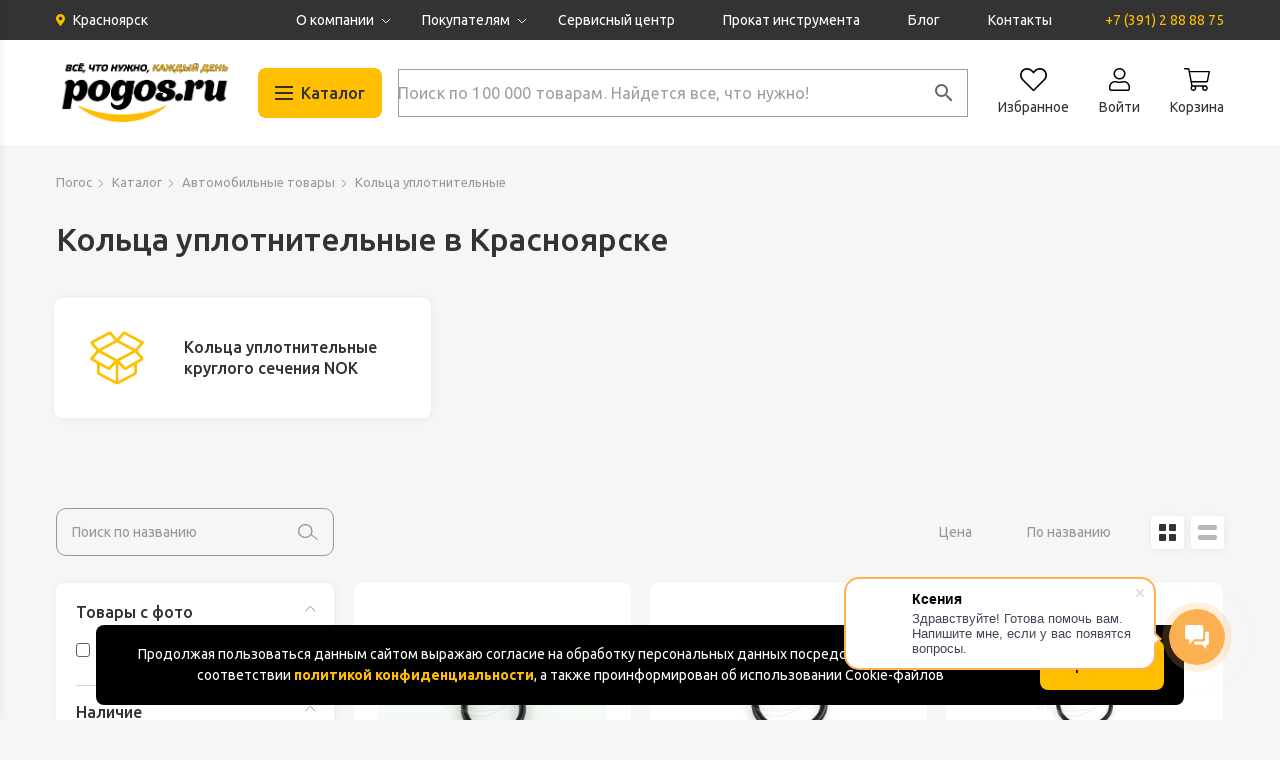

--- FILE ---
content_type: text/html; charset=utf-8
request_url: https://pogos.ru/catalog/avtomobilnye_tovary/koltsa_uplotnitelnye_/
body_size: 51223
content:


<!DOCTYPE html>
<html lang="ru">
<head>
    <meta charset="UTF-8">
    <meta name="viewport" content="width=device-width, initial-scale=1.0, maximum-scale=1.0, user-scalable=0">
    <meta http-equiv="X-UA-Compatible" content="ie=edge">
    <meta content="telephone=no" name="format-detection">
    <meta name="HandheldFriendly" content="true">
    <input type="hidden" name="csrfmiddlewaretoken" value="8Cmx79vi62TmdDkOFcRPYRyWgQF8w6xcFq2BT7JMhb2HXDXWLp847tFDc3ThZvjv">

    <title>
        Кольца уплотнительные - Купить по лучшим ценам с доставкой в Красноярске
         - POGOS.RU
    </title>
    <meta property='og:title' content='Кольца уплотнительные - Купить по лучшим ценам с доставкой в Красноярске'/>

    <meta name="description" content="Кольца уплотнительные в Красноярске. Широкий ассортимент автомобильных товаров, низкие цены в интернет-гипермаркете POGOS.ru. Быстрая доставка во все регионы России."/>

    <meta property='og:description' content='Кольца уплотнительные в Красноярске. Широкий ассортимент автомобильных товаров, низкие цены в интернет-гипермаркете POGOS.ru. Быстрая доставка во все регионы России.'/>

    <meta name="keywords" content=""/>

	<link rel="canonical" href="https://pogos.ru/catalog/avtomobilnye_tovary/koltsa_uplotnitelnye_/" />

    <meta property='og:type' content='website'/>
    <meta property='og:image' content='https://pogos.ru/static/images/logo-big.png'/>

		

    <link rel="preconnect" href="https://fonts.googleapis.com">
    <link rel="preconnect" href="https://fonts.gstatic.com" crossorigin>
    <link href="https://fonts.googleapis.com/css2?family=Roboto:wght@500&family=Ubuntu:wght@400;500;700&display=swap" rel="stylesheet">
    <link rel="stylesheet" href="/static/css/style.min.css?16.01.2026-13.05">
    <link rel="stylesheet" href="/static/css/second.css?16.01.2026-13.05">
    <link rel="stylesheet" href="/static/css/search_vue.css?20.06.2025-02.55">

    
<link rel="apple-touch-icon-precomposed" sizes="57x57" href="/static/images/fav/apple-touch-icon-57x57.png" />
<link rel="apple-touch-icon-precomposed" sizes="114x114" href="/static/images/fav/apple-touch-icon-114x114.png" />
<link rel="apple-touch-icon-precomposed" sizes="72x72" href="/static/images/fav/apple-touch-icon-72x72.png" />
<link rel="apple-touch-icon-precomposed" sizes="144x144" href="/static/images/fav/apple-touch-icon-144x144.png" />
<link rel="apple-touch-icon-precomposed" sizes="60x60" href="/static/images/fav/apple-touch-icon-60x60.png" />
<link rel="apple-touch-icon-precomposed" sizes="120x120" href="/static/images/fav/apple-touch-icon-120x120.png" />
<link rel="apple-touch-icon-precomposed" sizes="76x76" href="/static/images/fav/apple-touch-icon-76x76.png" />
<link rel="apple-touch-icon-precomposed" sizes="152x152" href="/static/images/fav/apple-touch-icon-152x152.png" />
<link rel="icon" type="image/png" href="/static/images/fav/favicon-196x196.png" sizes="196x196" />
<link rel="icon" type="image/png" href="/static/images/fav/favicon-96x96.png" sizes="96x96" />
<link rel="icon" type="image/png" href="/static/images/fav/favicon-32x32.png" sizes="32x32" />
<link rel="icon" type="image/png" href="/static/images/fav/favicon-16x16.png" sizes="16x16" />
<link rel="icon" type="image/png" href="/static/images/fav/favicon-128.png" sizes="128x128" />
<meta name="application-name" content="POGOS.RU"/>
<meta name="msapplication-TileColor" content="#FFFFFF" />
<meta name="msapplication-TileImage" content="/static/images/fav/mstile-144x144.png" />
<meta name="msapplication-square70x70logo" content="/static/images/fav/mstile-70x70.png" />
<meta name="msapplication-square150x150logo" content="/static/images/fav/mstile-150x150.png" />
<meta name="msapplication-wide310x150logo" content="/static/images/fav/mstile-310x150.png" />
<meta name="msapplication-square310x310logo" content="/static/images/fav/mstile-310x310.png" />

    
        
    
    
    

    <meta name='wmail-verification' content='ce908fb87208ba27cb9a53f992193a73'/>
    <meta name="msvalidate.01" content="465A80FF8842968079A5CC96B465F5FC"/>
    <meta name="wot-verification" content="cb84f168f1b398564fbd"/>
    <meta name="yandex-verification" content="5eed58cc913f5d4f" />
    <meta name="google-site-verification" content="2qWdWAfQJ1RBGuW1cMSHVUIj3v_TyP_-PQYQhnYY03g" />
    <meta name="google-site-verification" content="S-uG7zamQYMgPYYbOhF8QAsX5L4fobOqWWSSU4cxnQA" />

    <script src="https://smartcaptcha.yandexcloud.net/captcha.js" defer></script>

    <!-- Yandex.Metrika counter -->
    <script type="text/javascript" >
       (function(m,e,t,r,i,k,a){m[i]=m[i]||function(){(m[i].a=m[i].a||[]).push(arguments)};
       m[i].l=1*new Date();k=e.createElement(t),a=e.getElementsByTagName(t)[0],k.async=1,k.src=r,a.parentNode.insertBefore(k,a)})
       (window, document, "script", "https://mc.yandex.ru/metrika/tag.js", "ym");

       ym(25968706, "init", {
            clickmap:true,
            trackLinks:true,
            accurateTrackBounce:true,
            webvisor:true,
            ecommerce:"dataLayer"
       });
    </script>

    <noscript><div><img src="https://mc.yandex.ru/watch/25968706" style="position:absolute; left:-9999px;" alt="" /></div></noscript>
    <!-- /Yandex.Metrika counter -->
</head>
<body class="template-category-page">
        
        <div class="wrapper">
            <section class="content">
                
<header class="header">
    <div class="header__wrapper">
        <div class="header__top">
            <div class="container">
                <div class="header__top-wrapper">
                    <a class="header__top-city" href="#modal-city" rel="modal:open">
                        Красноярск
                    </a>
                    <div class="header__top-wrap">
                        <ul class="header__top-list">
                            


    <li class="header__top-item arrow service-center">
        <a class="service-center__link" href="#">
            О компании
        </a>
        <ul class="service-center__menu">
            
                <li class="service-center__item">
                    <a class="service-center__item-link" href="/o-kompanii/">
                        История
                    </a>
                </li>
            
                <li class="service-center__item">
                    <a class="service-center__item-link" href="/partnery/">
                        Партнеры
                    </a>
                </li>
            
                <li class="service-center__item">
                    <a class="service-center__item-link" href="/brands/">
                        Бренды
                    </a>
                </li>
            
                <li class="service-center__item">
                    <a class="service-center__item-link" href="/reviews/">
                        Отзывы
                    </a>
                </li>
            
                <li class="service-center__item">
                    <a class="service-center__item-link" href="/vakansii/">
                        Вакансии
                    </a>
                </li>
            
                <li class="service-center__item">
                    <a class="service-center__item-link" href="/dokumentaciya/">
                        Документация
                    </a>
                </li>
            
        </ul>
    </li>

                            <li class="header__top-item arrow buyers">
                                


    <a class="buyers__link" href="#">
        Покупателям
    </a>



    <ul class="buyers__menu">
        
            <li class="buyers__item">
                <a class="buyers__item-link" href="/dostavka-i-oplata/">
                    Доставка и оплата
                </a>
            </li>
        
            <li class="buyers__item">
                <a class="buyers__item-link" href="/kak-oformit-zakaz/">
                    Как оформить заказ?
                </a>
            </li>
        
            <li class="buyers__item">
                <a class="buyers__item-link" href="/obmen-i-vozvrat/">
                    Обмен и возврат
                </a>
            </li>
        
            <li class="buyers__item">
                <a class="buyers__item-link" href="/garantijnoe-obsluzhivanie/">
                    Гарантия
                </a>
            </li>
        
    </ul>

                            </li>
                            
                            


    
        
            <li class="header__top-item">
                <a class="header__top-item-link" href="/servisnyj-centr/servisnyj-centr-krsk/">
                    Сервисный центр
                </a>
            </li>
        
    
        
            <li class="header__top-item">
                <a class="header__top-item-link" href="/prokat/">
                    Прокат инструмента
                </a>
            </li>
        
    
        
            <li class="header__top-item">
                <a class="header__top-item-link" href="/blog/">
                    Блог
                </a>
            </li>
        
    
        
            <li class="header__top-item">
                <a class="header__top-item-link" href="/contacts/">
                    Контакты
                </a>
            </li>
        
    

                        </ul>
                        <a class="header__top-tel" href="tel:+73912888875">
                            +7 (391) 2 88 88 75
                        </a>
                    </div>
                </div>
            </div>
        </div>
        <div class="header__top-mobile">
            <div class="container">
                <div class="header__top-mobile-wrapper">
                    <a class="header__top-mobile-city" href="#modal-city" rel="modal:open">
                        Красноярск
                    </a>
                    <a href="/" class="logo-mini">
                        <img class="logo-img-mini" src="/static/images/logo-big.png?29.01.2025-10.13" alt="">
                    </a>
                    <a class="header__top-mobile-tel" href="tel:+73912888875">
                        +7 (391) 2 88 88 75
                    </a>
                </div>
            </div>
        </div>
        <div class="header__bottom">
            <div class="container">
                <div class="header__bottom-wrapper">
                    
                        
<a class="logo-change" href="/">
    <img class="logo-img" src="/static/images/logo-change.png?29.01.2025-10.18" alt="">
</a>
<a class="logo-mini" href="/">
    <img class="logo-img-mini" src="/static/images/logo-big.png?29.01.2025-10.13" alt="">
</a>
<nav class="menu">
    <div class="menu__btn">
        <div class="menu__btn-line"></div>
        <div class="menu__btn-line"></div>
        <div class="menu__btn-line"></div>
    </div>
</nav>
<div class="header-catalog__btn">
    <div class="header-catalog__btn-burger">
        <div class="header-catalog__btn-line line-first"></div>
        <div class="header-catalog__btn-line line-second"></div>
        <div class="header-catalog__btn-line line-third"></div>
    </div>
    <div class="header-catalog__btn-cat">
        Каталог
    </div>
    
        <ul class="main__list">
            
                
                    
                        <li class="main__list-item">
                            <a class="main__list-item-link car-repair" href="/catalog/avtomobilnye_tovary/">
                                Автомобильные товары
                            </a>
                            
                                <div class="main-inside__box">
                                    <div class="main-inside__wrap">
                                        <ul class="main-inside__list">
                                            
                                                <li class="main-inside__list-item">
                                                    <a class="main-inside__list-item-link" href="/catalog/avtomobilnye_tovary/avtomasla/">
                                                        Автомасла
                                                    </a>
                                                </li>
                                            
                                                <li class="main-inside__list-item">
                                                    <a class="main-inside__list-item-link" href="/catalog/avtomobilnye_tovary/avtokhimiya/">
                                                        Автохимия
                                                    </a>
                                                </li>
                                            
                                                <li class="main-inside__list-item">
                                                    <a class="main-inside__list-item-link" href="/catalog/avtomobilnye_tovary/dlya_akkumulyatora/">
                                                        Для аккумулятора
                                                    </a>
                                                </li>
                                            
                                                <li class="main-inside__list-item">
                                                    <a class="main-inside__list-item-link" href="/catalog/avtomobilnye_tovary/dlya_koles/">
                                                        Для колес
                                                    </a>
                                                </li>
                                            
                                                <li class="main-inside__list-item">
                                                    <a class="main-inside__list-item-link" href="/catalog/avtomobilnye_tovary/instrumenty/">
                                                        Инструменты
                                                    </a>
                                                </li>
                                            
                                                <li class="main-inside__list-item">
                                                    <a class="main-inside__list-item-link" href="/catalog/avtomobilnye_tovary/koltsa_uplotnitelnye_/">
                                                        Кольца уплотнительные
                                                    </a>
                                                </li>
                                            
                                                <li class="main-inside__list-item">
                                                    <a class="main-inside__list-item-link" href="/catalog/avtomobilnye_tovary/kompressory_i_nasosy/">
                                                        Компрессоры и насосы
                                                    </a>
                                                </li>
                                            
                                                <li class="main-inside__list-item">
                                                    <a class="main-inside__list-item-link" href="/catalog/avtomobilnye_tovary/lampy_avtomobilnye/">
                                                        Лампы автомобильные
                                                    </a>
                                                </li>
                                            
                                                <li class="main-inside__list-item">
                                                    <a class="main-inside__list-item-link" href="/catalog/avtomobilnye_tovary/podshipniki/">
                                                        Подшипники
                                                    </a>
                                                </li>
                                            
                                                <li class="main-inside__list-item">
                                                    <a class="main-inside__list-item-link" href="/catalog/avtomobilnye_tovary/raznye_avtomobilnye_tovary/">
                                                        Разные автомобильные товары
                                                    </a>
                                                </li>
                                            
                                        </ul>
                                        <a class="main-inside__link" href="/catalog/avtomobilnye_tovary/">
                                            Все разделы
                                        </a>
                                    </div>
                                </div>
                            
                        </li>
                    
                
            
                
                    
                        <li class="main__list-item">
                            <a class="main__list-item-link construction-and-tools" href="/catalog/svarochnyy_instrument/">
                                Газосварка
                            </a>
                            
                                <div class="main-inside__box">
                                    <div class="main-inside__wrap">
                                        <ul class="main-inside__list">
                                            
                                                <li class="main-inside__list-item">
                                                    <a class="main-inside__list-item-link" href="/catalog/svarochnyy_instrument/gazovoe_oborudovanie/">
                                                        Газовое оборудование
                                                    </a>
                                                </li>
                                            
                                                <li class="main-inside__list-item">
                                                    <a class="main-inside__list-item-link" href="/catalog/svarochnyy_instrument/perekhodniki_3/">
                                                        Переходники
                                                    </a>
                                                </li>
                                            
                                                <li class="main-inside__list-item">
                                                    <a class="main-inside__list-item-link" href="/catalog/svarochnyy_instrument/perekhodniki_vozdushnye_latunnye_1/">
                                                        Переходники воздушные, латунные
                                                    </a>
                                                </li>
                                            
                                                <li class="main-inside__list-item">
                                                    <a class="main-inside__list-item-link" href="/catalog/svarochnyy_instrument/prochee_po_svarochnomu_instrumentu/">
                                                        Прочее по сварочному инструменту
                                                    </a>
                                                </li>
                                            
                                                <li class="main-inside__list-item">
                                                    <a class="main-inside__list-item-link" href="/catalog/svarochnyy_instrument/rezaki_gorelki/">
                                                        Резаки/Горелки
                                                    </a>
                                                </li>
                                            
                                                <li class="main-inside__list-item">
                                                    <a class="main-inside__list-item-link" href="/catalog/svarochnyy_instrument/svarochnye_apparaty/">
                                                        Сварочные аппараты
                                                    </a>
                                                </li>
                                            
                                                <li class="main-inside__list-item">
                                                    <a class="main-inside__list-item-link" href="/catalog/svarochnyy_instrument/svarochnye_komplektuyushchie/">
                                                        Сварочные комплектующие
                                                    </a>
                                                </li>
                                            
                                                <li class="main-inside__list-item">
                                                    <a class="main-inside__list-item-link" href="/catalog/svarochnyy_instrument/elektrody/">
                                                        Электроды
                                                    </a>
                                                </li>
                                            
                                                <li class="main-inside__list-item">
                                                    <a class="main-inside__list-item-link" href="/catalog/svarochnyy_instrument/ballony-bachki-tehnicheskie-gazy/">
                                                        Баллоны, бачки, технические газы
                                                    </a>
                                                </li>
                                            
                                        </ul>
                                        <a class="main-inside__link" href="/catalog/svarochnyy_instrument/">
                                            Все разделы
                                        </a>
                                    </div>
                                </div>
                            
                        </li>
                    
                
            
                
                    
                        <li class="main__list-item">
                            <a class="main__list-item-link hydraulic-jack" href="/catalog/gidravlika/">
                                Гидравлика
                            </a>
                            
                                <div class="main-inside__box">
                                    <div class="main-inside__wrap">
                                        <ul class="main-inside__list">
                                            
                                                <li class="main-inside__list-item">
                                                    <a class="main-inside__list-item-link" href="/catalog/gidravlika/domkraty/">
                                                        Домкраты
                                                    </a>
                                                </li>
                                            
                                                <li class="main-inside__list-item">
                                                    <a class="main-inside__list-item-link" href="/catalog/gidravlika/raznye_tovary_po_gidravlike/">
                                                        Разные товары по гидравлике
                                                    </a>
                                                </li>
                                            
                                        </ul>
                                        <a class="main-inside__link" href="/catalog/gidravlika/">
                                            Все разделы
                                        </a>
                                    </div>
                                </div>
                            
                        </li>
                    
                
            
                
                    
                        <li class="main__list-item">
                            <a class="main__list-item-link house" href="/catalog/dom_sad_otdykh/">
                                Дом, сад, отдых
                            </a>
                            
                                <div class="main-inside__box">
                                    <div class="main-inside__wrap">
                                        <ul class="main-inside__list">
                                            
                                                <li class="main-inside__list-item">
                                                    <a class="main-inside__list-item-link" href="/catalog/dom_sad_otdykh/bytovaya_khimiya/">
                                                        Бытовая химия
                                                    </a>
                                                </li>
                                            
                                                <li class="main-inside__list-item">
                                                    <a class="main-inside__list-item-link" href="/catalog/dom_sad_otdykh/bytovaya-tehnika/">
                                                        Бытовая техника
                                                    </a>
                                                </li>
                                            
                                                <li class="main-inside__list-item">
                                                    <a class="main-inside__list-item-link" href="/catalog/dom_sad_otdykh/sadovo_ogorodnyy_inventar_i_tekhnika/">
                                                        Садово-огородный инвентарь и техника
                                                    </a>
                                                </li>
                                            
                                                <li class="main-inside__list-item">
                                                    <a class="main-inside__list-item-link" href="/catalog/dom_sad_otdykh/turizm_i_otdykh/">
                                                        Туризм и отдых
                                                    </a>
                                                </li>
                                            
                                                <li class="main-inside__list-item">
                                                    <a class="main-inside__list-item-link" href="/catalog/dom_sad_otdykh/stroitelnye_materialy/">
                                                        Строительные материалы
                                                    </a>
                                                </li>
                                            
                                                <li class="main-inside__list-item">
                                                    <a class="main-inside__list-item-link" href="/catalog/dom_sad_otdykh/khozyaystvennye_tovary/">
                                                        Хозяйственные товары
                                                    </a>
                                                </li>
                                            
                                                <li class="main-inside__list-item">
                                                    <a class="main-inside__list-item-link" href="/catalog/dom_sad_otdykh/mebel/">
                                                        Мебель
                                                    </a>
                                                </li>
                                            
                                                <li class="main-inside__list-item">
                                                    <a class="main-inside__list-item-link" href="/catalog/dom_sad_otdykh/posuda/">
                                                        Посуда
                                                    </a>
                                                </li>
                                            
                                                <li class="main-inside__list-item">
                                                    <a class="main-inside__list-item-link" href="/catalog/dom_sad_otdykh/kanistry_i_emkosti/">
                                                        Канистры и емкости
                                                    </a>
                                                </li>
                                            
                                                <li class="main-inside__list-item">
                                                    <a class="main-inside__list-item-link" href="/catalog/dom_sad_otdykh/lite_pechnoe_i_kovka/">
                                                        Литье печное и ковка
                                                    </a>
                                                </li>
                                            
                                        </ul>
                                        <a class="main-inside__link" href="/catalog/dom_sad_otdykh/">
                                            Все разделы
                                        </a>
                                    </div>
                                </div>
                            
                        </li>
                    
                
            
                
                    
                        <li class="main__list-item">
                            <a class="main__list-item-link technics" href="/catalog/zapchasti_dlya_instrumenta_1/">
                                Запчасти для инструмента
                            </a>
                            
                                <div class="main-inside__box">
                                    <div class="main-inside__wrap">
                                        <ul class="main-inside__list">
                                            
                                                <li class="main-inside__list-item">
                                                    <a class="main-inside__list-item-link" href="/catalog/zapchasti_dlya_instrumenta_1/ballu/">
                                                        Ballu
                                                    </a>
                                                </li>
                                            
                                                <li class="main-inside__list-item">
                                                    <a class="main-inside__list-item-link" href="/catalog/zapchasti_dlya_instrumenta_1/caiman/">
                                                        Caiman
                                                    </a>
                                                </li>
                                            
                                                <li class="main-inside__list-item">
                                                    <a class="main-inside__list-item-link" href="/catalog/zapchasti_dlya_instrumenta_1/champion/">
                                                        Champion
                                                    </a>
                                                </li>
                                            
                                                <li class="main-inside__list-item">
                                                    <a class="main-inside__list-item-link" href="/catalog/zapchasti_dlya_instrumenta_1/denzel/">
                                                        Denzel
                                                    </a>
                                                </li>
                                            
                                                <li class="main-inside__list-item">
                                                    <a class="main-inside__list-item-link" href="/catalog/zapchasti_dlya_instrumenta_1/dewalt/">
                                                        Dewalt
                                                    </a>
                                                </li>
                                            
                                                <li class="main-inside__list-item">
                                                    <a class="main-inside__list-item-link" href="/catalog/zapchasti_dlya_instrumenta_1/fubag/">
                                                        Fubag
                                                    </a>
                                                </li>
                                            
                                                <li class="main-inside__list-item">
                                                    <a class="main-inside__list-item-link" href="/catalog/zapchasti_dlya_instrumenta_1/hammer/">
                                                        Hammer
                                                    </a>
                                                </li>
                                            
                                                <li class="main-inside__list-item">
                                                    <a class="main-inside__list-item-link" href="/catalog/zapchasti_dlya_instrumenta_1/hyundai/">
                                                        Hyundai
                                                    </a>
                                                </li>
                                            
                                                <li class="main-inside__list-item">
                                                    <a class="main-inside__list-item-link" href="/catalog/zapchasti_dlya_instrumenta_1/kerona/">
                                                        Kerona
                                                    </a>
                                                </li>
                                            
                                                <li class="main-inside__list-item">
                                                    <a class="main-inside__list-item-link" href="/catalog/zapchasti_dlya_instrumenta_1/carver/">
                                                        Carver
                                                    </a>
                                                </li>
                                            
                                        </ul>
                                        <a class="main-inside__link" href="/catalog/zapchasti_dlya_instrumenta_1/">
                                            Все разделы
                                        </a>
                                    </div>
                                </div>
                            
                        </li>
                    
                
            
                
                    
                        <li class="main__list-item">
                            <a class="main__list-item-link drill" href="/catalog/instrument/">
                                Инструменты
                            </a>
                            
                                <div class="main-inside__box">
                                    <div class="main-inside__wrap">
                                        <ul class="main-inside__list">
                                            
                                                <li class="main-inside__list-item">
                                                    <a class="main-inside__list-item-link" href="/catalog/instrument/elektroinstrument/">
                                                        Электроинструмент
                                                    </a>
                                                </li>
                                            
                                                <li class="main-inside__list-item">
                                                    <a class="main-inside__list-item-link" href="/catalog/instrument/abrazivnyy_instrument/">
                                                        Абразивный инструмент
                                                    </a>
                                                </li>
                                            
                                                <li class="main-inside__list-item">
                                                    <a class="main-inside__list-item-link" href="/catalog/instrument/benzoinstrument/">
                                                        Бензоинструмент
                                                    </a>
                                                </li>
                                            
                                                <li class="main-inside__list-item">
                                                    <a class="main-inside__list-item-link" href="/catalog/instrument/derevoobrabatyvayushchiy_instrument/">
                                                        Деревообрабатывающий инструмент
                                                    </a>
                                                </li>
                                            
                                                <li class="main-inside__list-item">
                                                    <a class="main-inside__list-item-link" href="/catalog/instrument/krepezhnyy_instrument/">
                                                        Крепежный инструмент
                                                    </a>
                                                </li>
                                            
                                                <li class="main-inside__list-item">
                                                    <a class="main-inside__list-item-link" href="/catalog/instrument/izmeritelnyy_instrument_/">
                                                        Измерительный инструмент
                                                    </a>
                                                </li>
                                            
                                                <li class="main-inside__list-item">
                                                    <a class="main-inside__list-item-link" href="/catalog/instrument/malyarnyy_shtukaturnyy_instrument/">
                                                        Малярный / Штукатурный инструмент
                                                    </a>
                                                </li>
                                            
                                                <li class="main-inside__list-item">
                                                    <a class="main-inside__list-item-link" href="/catalog/instrument/rezhushchiy_instrument/">
                                                        Режущий инструмент
                                                    </a>
                                                </li>
                                            
                                                <li class="main-inside__list-item">
                                                    <a class="main-inside__list-item-link" href="/catalog/instrument/metalloobrabatyvayushchiy_instrument/">
                                                        Металлообрабатывающий инструмент
                                                    </a>
                                                </li>
                                            
                                                <li class="main-inside__list-item">
                                                    <a class="main-inside__list-item-link" href="/catalog/instrument/prochie_instrumenty/">
                                                        Прочие инструменты
                                                    </a>
                                                </li>
                                            
                                        </ul>
                                        <a class="main-inside__link" href="/catalog/instrument/">
                                            Все разделы
                                        </a>
                                    </div>
                                </div>
                            
                        </li>
                    
                
            
                
                    
                        <li class="main__list-item">
                            <a class="main__list-item-link fan" href="/catalog/ventilyatsiya/">
                                Климат и Вентиляция
                            </a>
                            
                                <div class="main-inside__box">
                                    <div class="main-inside__wrap">
                                        <ul class="main-inside__list">
                                            
                                                <li class="main-inside__list-item">
                                                    <a class="main-inside__list-item-link" href="/catalog/ventilyatsiya/ventilyatory/">
                                                        Вентиляторы
                                                    </a>
                                                </li>
                                            
                                                <li class="main-inside__list-item">
                                                    <a class="main-inside__list-item-link" href="/catalog/ventilyatsiya/ventilyatsiya_metallicheskaya/">
                                                        Вентиляция металлическая
                                                    </a>
                                                </li>
                                            
                                                <li class="main-inside__list-item">
                                                    <a class="main-inside__list-item-link" href="/catalog/ventilyatsiya/ventilyatsiya_plastmassovaya_kruglaya/">
                                                        Вентиляция пластмассовая круглая
                                                    </a>
                                                </li>
                                            
                                                <li class="main-inside__list-item">
                                                    <a class="main-inside__list-item-link" href="/catalog/ventilyatsiya/ventilyatsiya_plastmassovaya_ploskaya/">
                                                        Вентиляция пластмассовая плоская
                                                    </a>
                                                </li>
                                            
                                                <li class="main-inside__list-item">
                                                    <a class="main-inside__list-item-link" href="/catalog/ventilyatsiya/klimaticheskoe_oborudovanie/">
                                                        Климатическое оборудование
                                                    </a>
                                                </li>
                                            
                                                <li class="main-inside__list-item">
                                                    <a class="main-inside__list-item-link" href="/catalog/ventilyatsiya/raznoe_po_ventilyatsii/">
                                                        Разное по вентиляции
                                                    </a>
                                                </li>
                                            
                                                <li class="main-inside__list-item">
                                                    <a class="main-inside__list-item-link" href="/catalog/ventilyatsiya/soediniteli_ploskikh_kanalov_s_kruglymi/">
                                                        Соединители плоских каналов с круглыми
                                                    </a>
                                                </li>
                                            
                                                <li class="main-inside__list-item">
                                                    <a class="main-inside__list-item-link" href="/catalog/ventilyatsiya/pushki-teplovye/">
                                                        Пушки тепловые
                                                    </a>
                                                </li>
                                            
                                        </ul>
                                        <a class="main-inside__link" href="/catalog/ventilyatsiya/">
                                            Все разделы
                                        </a>
                                    </div>
                                </div>
                            
                        </li>
                    
                
            
                
                    
                        <li class="main__list-item">
                            <a class="main__list-item-link bolt-and-nut" href="/catalog/krepezh/">
                                Крепеж
                            </a>
                            
                                <div class="main-inside__box">
                                    <div class="main-inside__wrap">
                                        <ul class="main-inside__list">
                                            
                                                <li class="main-inside__list-item">
                                                    <a class="main-inside__list-item-link" href="/catalog/krepezh/ankera/">
                                                        Анкера
                                                    </a>
                                                </li>
                                            
                                                <li class="main-inside__list-item">
                                                    <a class="main-inside__list-item-link" href="/catalog/krepezh/bolty/">
                                                        Болты
                                                    </a>
                                                </li>
                                            
                                                <li class="main-inside__list-item">
                                                    <a class="main-inside__list-item-link" href="/catalog/krepezh/vinty/">
                                                        Винты
                                                    </a>
                                                </li>
                                            
                                                <li class="main-inside__list-item">
                                                    <a class="main-inside__list-item-link" href="/catalog/krepezh/gayki/">
                                                        Гайки
                                                    </a>
                                                </li>
                                            
                                                <li class="main-inside__list-item">
                                                    <a class="main-inside__list-item-link" href="/catalog/krepezh/gvozdi/">
                                                        Гвозди
                                                    </a>
                                                </li>
                                            
                                                <li class="main-inside__list-item">
                                                    <a class="main-inside__list-item-link" href="/catalog/krepezh/glukhar_din571/">
                                                        Глухарь
                                                    </a>
                                                </li>
                                            
                                                <li class="main-inside__list-item">
                                                    <a class="main-inside__list-item-link" href="/catalog/krepezh/grovera/">
                                                        Гровер
                                                    </a>
                                                </li>
                                            
                                                <li class="main-inside__list-item">
                                                    <a class="main-inside__list-item-link" href="/catalog/krepezh/dlya_kafelya/">
                                                        Крестики и клинья для кафеля
                                                    </a>
                                                </li>
                                            
                                                <li class="main-inside__list-item">
                                                    <a class="main-inside__list-item-link" href="/catalog/krepezh/dlya_mebeli/">
                                                        Для мебели
                                                    </a>
                                                </li>
                                            
                                                <li class="main-inside__list-item">
                                                    <a class="main-inside__list-item-link" href="/catalog/krepezh/dyubelya/">
                                                        Дюбеля
                                                    </a>
                                                </li>
                                            
                                        </ul>
                                        <a class="main-inside__link" href="/catalog/krepezh/">
                                            Все разделы
                                        </a>
                                    </div>
                                </div>
                            
                        </li>
                    
                
            
                
                    
                        <li class="main__list-item">
                            <a class="main__list-item-link fabric" href="/catalog/materialy/">
                                Материалы
                            </a>
                            
                                <div class="main-inside__box">
                                    <div class="main-inside__wrap">
                                        <ul class="main-inside__list">
                                            
                                                <li class="main-inside__list-item">
                                                    <a class="main-inside__list-item-link" href="/catalog/materialy/iznosostoykie_materialy/">
                                                        Износостойкие материалы
                                                    </a>
                                                </li>
                                            
                                                <li class="main-inside__list-item">
                                                    <a class="main-inside__list-item-link" href="/catalog/materialy/lipkie_lenty/">
                                                        Липкие ленты
                                                    </a>
                                                </li>
                                            
                                                <li class="main-inside__list-item">
                                                    <a class="main-inside__list-item-link" href="/catalog/materialy/metalloizdeliya/">
                                                        Металлоизделия
                                                    </a>
                                                </li>
                                            
                                                <li class="main-inside__list-item">
                                                    <a class="main-inside__list-item-link" href="/catalog/materialy/polimery/">
                                                        Полимеры
                                                    </a>
                                                </li>
                                            
                                                <li class="main-inside__list-item">
                                                    <a class="main-inside__list-item-link" href="/catalog/materialy/rezinotekhnicheskie_izdeliya_/">
                                                        Резинотехнические изделия
                                                    </a>
                                                </li>
                                            
                                                <li class="main-inside__list-item">
                                                    <a class="main-inside__list-item-link" href="/catalog/materialy/steklo_i_orgsteklo/">
                                                        Стекло и оргстекло
                                                    </a>
                                                </li>
                                            
                                                <li class="main-inside__list-item">
                                                    <a class="main-inside__list-item-link" href="/catalog/materialy/stroimaterialy/">
                                                        Строительные материалы
                                                    </a>
                                                </li>
                                            
                                                <li class="main-inside__list-item">
                                                    <a class="main-inside__list-item-link" href="/catalog/materialy/sukhie_smesi/">
                                                        Сухие смеси
                                                    </a>
                                                </li>
                                            
                                                <li class="main-inside__list-item">
                                                    <a class="main-inside__list-item-link" href="/catalog/materialy/sypuchie_materialy/">
                                                        Сыпучие материалы
                                                    </a>
                                                </li>
                                            
                                                <li class="main-inside__list-item">
                                                    <a class="main-inside__list-item-link" href="/catalog/materialy/tkani/">
                                                        Ткани
                                                    </a>
                                                </li>
                                            
                                        </ul>
                                        <a class="main-inside__link" href="/catalog/materialy/">
                                            Все разделы
                                        </a>
                                    </div>
                                </div>
                            
                        </li>
                    
                
            
                
                    
                        <li class="main__list-item">
                            <a class="main__list-item-link chip" href="/catalog/oborudovanie/">
                                Оборудование
                            </a>
                            
                                <div class="main-inside__box">
                                    <div class="main-inside__wrap">
                                        <ul class="main-inside__list">
                                            
                                                <li class="main-inside__list-item">
                                                    <a class="main-inside__list-item-link" href="/catalog/oborudovanie/gruzopodemnoe_oborudovanie/">
                                                        Грузоподъемное оборудование
                                                    </a>
                                                </li>
                                            
                                                <li class="main-inside__list-item">
                                                    <a class="main-inside__list-item-link" href="/catalog/oborudovanie/derevoobrabatyvayushchee_oborudovanie/">
                                                        Деревообрабатывающее оборудование
                                                    </a>
                                                </li>
                                            
                                                <li class="main-inside__list-item">
                                                    <a class="main-inside__list-item-link" href="/catalog/oborudovanie/metalloobrabatyvayushchee_oborudovanie/">
                                                        Металлообрабатывающее оборудование
                                                    </a>
                                                </li>
                                            
                                                <li class="main-inside__list-item">
                                                    <a class="main-inside__list-item-link" href="/catalog/oborudovanie/oborudovanie_dlya_naneseniya_polimernykh_pokrytiy/">
                                                        Оборудование для нанесения полимерных покрытий
                                                    </a>
                                                </li>
                                            
                                                <li class="main-inside__list-item">
                                                    <a class="main-inside__list-item-link" href="/catalog/oborudovanie/raznoe_oborudovanie/">
                                                        Станки
                                                    </a>
                                                </li>
                                            
                                                <li class="main-inside__list-item">
                                                    <a class="main-inside__list-item-link" href="/catalog/oborudovanie/stabilizatory_napryazheniya/">
                                                        Стабилизаторы напряжения
                                                    </a>
                                                </li>
                                            
                                                <li class="main-inside__list-item">
                                                    <a class="main-inside__list-item-link" href="/catalog/oborudovanie/stroitelnoe_oborudovanie/">
                                                        Строительное оборудование
                                                    </a>
                                                </li>
                                            
                                                <li class="main-inside__list-item">
                                                    <a class="main-inside__list-item-link" href="/catalog/oborudovanie/torgovoe_oborudovanie/">
                                                        Торговое оборудование
                                                    </a>
                                                </li>
                                            
                                                <li class="main-inside__list-item">
                                                    <a class="main-inside__list-item-link" href="/catalog/oborudovanie/elektrogeneratory/">
                                                        Генераторы
                                                    </a>
                                                </li>
                                            
                                                <li class="main-inside__list-item">
                                                    <a class="main-inside__list-item-link" href="/catalog/oborudovanie/pozharnoe-oborudovanie/">
                                                        Пожарное оборудование
                                                    </a>
                                                </li>
                                            
                                        </ul>
                                        <a class="main-inside__link" href="/catalog/oborudovanie/">
                                            Все разделы
                                        </a>
                                    </div>
                                </div>
                            
                        </li>
                    
                
            
                
                    
                        <li class="main__list-item">
                            <a class="main__list-item-link chip" href="/catalog/stroitelnye_lesa/">
                                Оборудование для работ на высоте
                            </a>
                            
                                <div class="main-inside__box">
                                    <div class="main-inside__wrap">
                                        <ul class="main-inside__list">
                                            
                                                <li class="main-inside__list-item">
                                                    <a class="main-inside__list-item-link" href="/catalog/stroitelnye_lesa/vyshki-tury/">
                                                        Вышки туры
                                                    </a>
                                                </li>
                                            
                                                <li class="main-inside__list-item">
                                                    <a class="main-inside__list-item-link" href="/catalog/stroitelnye_lesa/lesa-stroitelnye/">
                                                        Леса строительные
                                                    </a>
                                                </li>
                                            
                                                <li class="main-inside__list-item">
                                                    <a class="main-inside__list-item-link" href="/catalog/stroitelnye_lesa/podmosti/">
                                                        Подмости
                                                    </a>
                                                </li>
                                            
                                                <li class="main-inside__list-item">
                                                    <a class="main-inside__list-item-link" href="/catalog/stroitelnye_lesa/lestnicy-stroitelnye/">
                                                        Лестницы строительные
                                                    </a>
                                                </li>
                                            
                                        </ul>
                                        <a class="main-inside__link" href="/catalog/stroitelnye_lesa/">
                                            Все разделы
                                        </a>
                                    </div>
                                </div>
                            
                        </li>
                    
                
            
                
                    
                        <li class="main__list-item">
                            <a class="main__list-item-link paint" href="/catalog/pnevmaticheskoe_oborudovanie/">
                                Пневматика, Гидравлика
                            </a>
                            
                                <div class="main-inside__box">
                                    <div class="main-inside__wrap">
                                        <ul class="main-inside__list">
                                            
                                                <li class="main-inside__list-item">
                                                    <a class="main-inside__list-item-link" href="/catalog/pnevmaticheskoe_oborudovanie/aksessuary_k_kompressoram/">
                                                        Аксессуары к компрессорам
                                                    </a>
                                                </li>
                                            
                                                <li class="main-inside__list-item">
                                                    <a class="main-inside__list-item-link" href="/catalog/pnevmaticheskoe_oborudovanie/kompressory/">
                                                        Компрессоры
                                                    </a>
                                                </li>
                                            
                                                <li class="main-inside__list-item">
                                                    <a class="main-inside__list-item-link" href="/catalog/pnevmaticheskoe_oborudovanie/pnevmaticheskiy_instrument/">
                                                        Пневматический инструмент
                                                    </a>
                                                </li>
                                            
                                                <li class="main-inside__list-item">
                                                    <a class="main-inside__list-item-link" href="/catalog/pnevmaticheskoe_oborudovanie/podgotovka_vozdukha_thb/">
                                                        Подготовка воздуха,  THB
                                                    </a>
                                                </li>
                                            
                                                <li class="main-inside__list-item">
                                                    <a class="main-inside__list-item-link" href="/catalog/pnevmaticheskoe_oborudovanie/podgotovka_vozdukha_camozzi/">
                                                        Подготовка воздуха, CAMOZZI
                                                    </a>
                                                </li>
                                            
                                                <li class="main-inside__list-item">
                                                    <a class="main-inside__list-item-link" href="/catalog/pnevmaticheskoe_oborudovanie/raznoe_po_pnevmatike/">
                                                        Разное по пневматике
                                                    </a>
                                                </li>
                                            
                                                <li class="main-inside__list-item">
                                                    <a class="main-inside__list-item-link" href="/catalog/pnevmaticheskoe_oborudovanie/soedineniya_pnevmaticheskie/">
                                                        Соединения пневматические
                                                    </a>
                                                </li>
                                            
                                                <li class="main-inside__list-item">
                                                    <a class="main-inside__list-item-link" href="/catalog/pnevmaticheskoe_oborudovanie/soedineniya_camozzi/">
                                                        Соединения, CAMOZZI
                                                    </a>
                                                </li>
                                            
                                                <li class="main-inside__list-item">
                                                    <a class="main-inside__list-item-link" href="/catalog/pnevmaticheskoe_oborudovanie/soedineniya_thb/">
                                                        Соединения, THB
                                                    </a>
                                                </li>
                                            
                                                <li class="main-inside__list-item">
                                                    <a class="main-inside__list-item-link" href="/catalog/pnevmaticheskoe_oborudovanie/upravlenie_pnevmaticheskoe_oborudovanie_camozzi/">
                                                        Управление, пневматическое оборудование, CAMOZZI
                                                    </a>
                                                </li>
                                            
                                        </ul>
                                        <a class="main-inside__link" href="/catalog/pnevmaticheskoe_oborudovanie/">
                                            Все разделы
                                        </a>
                                    </div>
                                </div>
                            
                        </li>
                    
                
            
                
                    
                        <li class="main__list-item">
                            <a class="main__list-item-link fabric" href="/catalog/promyshlennaya_khimiya/">
                                Промышленная химия
                            </a>
                            
                                <div class="main-inside__box">
                                    <div class="main-inside__wrap">
                                        <ul class="main-inside__list">
                                            
                                                <li class="main-inside__list-item">
                                                    <a class="main-inside__list-item-link" href="/catalog/promyshlennaya_khimiya/germetiki_klei_1/">
                                                        Герметики / Клеи
                                                    </a>
                                                </li>
                                            
                                                <li class="main-inside__list-item">
                                                    <a class="main-inside__list-item-link" href="/catalog/promyshlennaya_khimiya/lakokrasochnye_materialy/">
                                                        Краски, эмали, лаки
                                                    </a>
                                                </li>
                                            
                                                <li class="main-inside__list-item">
                                                    <a class="main-inside__list-item-link" href="/catalog/promyshlennaya_khimiya/montazhnaya_pena/">
                                                        Монтажная пена и очистители
                                                    </a>
                                                </li>
                                            
                                                <li class="main-inside__list-item">
                                                    <a class="main-inside__list-item-link" href="/catalog/promyshlennaya_khimiya/raznoe_po_promyshlennoy_khimii/">
                                                        Разное по промышленной химии
                                                    </a>
                                                </li>
                                            
                                                <li class="main-inside__list-item">
                                                    <a class="main-inside__list-item-link" href="/catalog/promyshlennaya_khimiya/rastvoriteli/">
                                                        Растворители
                                                    </a>
                                                </li>
                                            
                                                <li class="main-inside__list-item">
                                                    <a class="main-inside__list-item-link" href="/catalog/promyshlennaya_khimiya/shpatlevka_1/">
                                                        Шпатлевка
                                                    </a>
                                                </li>
                                            
                                                <li class="main-inside__list-item">
                                                    <a class="main-inside__list-item-link" href="/catalog/promyshlennaya_khimiya/gidroizolyaciya/">
                                                        Гидроизоляция
                                                    </a>
                                                </li>
                                            
                                        </ul>
                                        <a class="main-inside__link" href="/catalog/promyshlennaya_khimiya/">
                                            Все разделы
                                        </a>
                                    </div>
                                </div>
                            
                        </li>
                    
                
            
                
                    
                        <li class="main__list-item">
                            <a class="main__list-item-link car-repair" href="/catalog/rasprodazha/">
                                Распродажа
                            </a>
                            
                                <div class="main-inside__box">
                                    <div class="main-inside__wrap">
                                        <ul class="main-inside__list">
                                            
                                                <li class="main-inside__list-item">
                                                    <a class="main-inside__list-item-link" href="/catalog/rasprodazha/malyarnyy_instrument/">
                                                        Малярный инструмент
                                                    </a>
                                                </li>
                                            
                                                <li class="main-inside__list-item">
                                                    <a class="main-inside__list-item-link" href="/catalog/rasprodazha/avtomobilnye_tovary_1/">
                                                        Автомобильные товары
                                                    </a>
                                                </li>
                                            
                                                <li class="main-inside__list-item">
                                                    <a class="main-inside__list-item-link" href="/catalog/rasprodazha/promyshlennaya_khimiya_1/">
                                                        Промышленная химия
                                                    </a>
                                                </li>
                                            
                                                <li class="main-inside__list-item">
                                                    <a class="main-inside__list-item-link" href="/catalog/rasprodazha/ruchnoy_instrument/">
                                                        Ручной инструмент
                                                    </a>
                                                </li>
                                            
                                                <li class="main-inside__list-item">
                                                    <a class="main-inside__list-item-link" href="/catalog/rasprodazha/elektroinstrumenty_1/">
                                                        Электроинструменты
                                                    </a>
                                                </li>
                                            
                                                <li class="main-inside__list-item">
                                                    <a class="main-inside__list-item-link" href="/catalog/rasprodazha/osnastka_na_instrument/">
                                                        Оснастка на инструмент
                                                    </a>
                                                </li>
                                            
                                                <li class="main-inside__list-item">
                                                    <a class="main-inside__list-item-link" href="/catalog/rasprodazha/letniy_assortiment/">
                                                        Летний ассортимент
                                                    </a>
                                                </li>
                                            
                                                <li class="main-inside__list-item">
                                                    <a class="main-inside__list-item-link" href="/catalog/rasprodazha/takelazhnoe_oborudovanie/">
                                                        Такелажно - грузоподъемное оборудование
                                                    </a>
                                                </li>
                                            
                                                <li class="main-inside__list-item">
                                                    <a class="main-inside__list-item-link" href="/catalog/rasprodazha/krepezh_1/">
                                                        Крепеж
                                                    </a>
                                                </li>
                                            
                                                <li class="main-inside__list-item">
                                                    <a class="main-inside__list-item-link" href="/catalog/rasprodazha/skobyanye_izdeliya_1/">
                                                        Скобяные изделия
                                                    </a>
                                                </li>
                                            
                                        </ul>
                                        <a class="main-inside__link" href="/catalog/rasprodazha/">
                                            Все разделы
                                        </a>
                                    </div>
                                </div>
                            
                        </li>
                    
                
            
                
                    
                        <li class="main__list-item">
                            <a class="main__list-item-link drilling" href="/catalog/raskhodnye_materialy/">
                                Расходные материалы и оснастка
                            </a>
                            
                                <div class="main-inside__box">
                                    <div class="main-inside__wrap">
                                        <ul class="main-inside__list">
                                            
                                                <li class="main-inside__list-item">
                                                    <a class="main-inside__list-item-link" href="/catalog/raskhodnye_materialy/bury/">
                                                        Буры
                                                    </a>
                                                </li>
                                            
                                                <li class="main-inside__list-item">
                                                    <a class="main-inside__list-item-link" href="/catalog/raskhodnye_materialy/zubila/">
                                                        Зубила
                                                    </a>
                                                </li>
                                            
                                                <li class="main-inside__list-item">
                                                    <a class="main-inside__list-item-link" href="/catalog/raskhodnye_materialy/koronki/">
                                                        Коронки
                                                    </a>
                                                </li>
                                            
                                                <li class="main-inside__list-item">
                                                    <a class="main-inside__list-item-link" href="/catalog/raskhodnye_materialy/plashki/">
                                                        Плашки
                                                    </a>
                                                </li>
                                            
                                                <li class="main-inside__list-item">
                                                    <a class="main-inside__list-item-link" href="/catalog/raskhodnye_materialy/raznoe_po_burovym/">
                                                        Разное по буровым
                                                    </a>
                                                </li>
                                            
                                                <li class="main-inside__list-item">
                                                    <a class="main-inside__list-item-link" href="/catalog/raskhodnye_materialy/sverla_zenkery_metchiki_razvertki/">
                                                        Сверла / Зенкеры / Развертки
                                                    </a>
                                                </li>
                                            
                                                <li class="main-inside__list-item">
                                                    <a class="main-inside__list-item-link" href="/catalog/raskhodnye_materialy/metchiki_1/">
                                                        Метчики
                                                    </a>
                                                </li>
                                            
                                                <li class="main-inside__list-item">
                                                    <a class="main-inside__list-item-link" href="/catalog/raskhodnye_materialy/sverla_1/">
                                                        Сверла
                                                    </a>
                                                </li>
                                            
                                        </ul>
                                        <a class="main-inside__link" href="/catalog/raskhodnye_materialy/">
                                            Все разделы
                                        </a>
                                    </div>
                                </div>
                            
                        </li>
                    
                
            
                
                    
                        <li class="main__list-item">
                            <a class="main__list-item-link water-pipe" href="/catalog/santekhnika/">
                                Сантехника
                            </a>
                            
                                <div class="main-inside__box">
                                    <div class="main-inside__wrap">
                                        <ul class="main-inside__list">
                                            
                                                <li class="main-inside__list-item">
                                                    <a class="main-inside__list-item-link" href="/catalog/santekhnika/vanny_kabiny_dushevye/">
                                                        Мойки, раковины, ванны
                                                    </a>
                                                </li>
                                            
                                                <li class="main-inside__list-item">
                                                    <a class="main-inside__list-item-link" href="/catalog/santekhnika/ventilya_zatvory_klapana/">
                                                        Вентиля, затворы, клапана
                                                    </a>
                                                </li>
                                            
                                                <li class="main-inside__list-item">
                                                    <a class="main-inside__list-item-link" href="/catalog/santekhnika/vodonagrevateli_kotly/">
                                                        Водонагреватели, котлы
                                                    </a>
                                                </li>
                                            
                                                <li class="main-inside__list-item">
                                                    <a class="main-inside__list-item-link" href="/catalog/santekhnika/kanalizatsiya_besshumnaya_rr_digor/">
                                                        Канализация бесшумная РР  ДИГОР
                                                    </a>
                                                </li>
                                            
                                                <li class="main-inside__list-item">
                                                    <a class="main-inside__list-item-link" href="/catalog/santekhnika/kanalizatsiya_vnutrennyaya_pp/">
                                                        Канализация внутренняя PP
                                                    </a>
                                                </li>
                                            
                                                <li class="main-inside__list-item">
                                                    <a class="main-inside__list-item-link" href="/catalog/santekhnika/kanalizatsiya_naruzhnaya_pp/">
                                                        Канализация наружная PP
                                                    </a>
                                                </li>
                                            
                                                <li class="main-inside__list-item">
                                                    <a class="main-inside__list-item-link" href="/catalog/santekhnika/krany_zadvizhki_zatvory/">
                                                        Краны / Задвижки / Затворы
                                                    </a>
                                                </li>
                                            
                                                <li class="main-inside__list-item">
                                                    <a class="main-inside__list-item-link" href="/catalog/santekhnika/krany_sharovye/">
                                                        Шаровые краны
                                                    </a>
                                                </li>
                                            
                                                <li class="main-inside__list-item">
                                                    <a class="main-inside__list-item-link" href="/catalog/santekhnika/lyuki_kanalizatsionnye/">
                                                        Люки канализационные
                                                    </a>
                                                </li>
                                            
                                                <li class="main-inside__list-item">
                                                    <a class="main-inside__list-item-link" href="/catalog/santekhnika/metalloplastik_sti/">
                                                        Металлопластик  STI
                                                    </a>
                                                </li>
                                            
                                        </ul>
                                        <a class="main-inside__link" href="/catalog/santekhnika/">
                                            Все разделы
                                        </a>
                                    </div>
                                </div>
                            
                        </li>
                    
                
            
                
                    
                        <li class="main__list-item">
                            <a class="main__list-item-link padlock" href="/catalog/skobyanye_izdeliya/">
                                Скобяные изделия
                            </a>
                            
                                <div class="main-inside__box">
                                    <div class="main-inside__wrap">
                                        <ul class="main-inside__list">
                                            
                                                <li class="main-inside__list-item">
                                                    <a class="main-inside__list-item-link" href="/catalog/skobyanye_izdeliya/zamki_i_vse_k_nim/">
                                                        Замки, и все к ним
                                                    </a>
                                                </li>
                                            
                                                <li class="main-inside__list-item">
                                                    <a class="main-inside__list-item-link" href="/catalog/skobyanye_izdeliya/mebelnaya_furnitura/">
                                                        Мебельная фурнитура
                                                    </a>
                                                </li>
                                            
                                                <li class="main-inside__list-item">
                                                    <a class="main-inside__list-item-link" href="/catalog/skobyanye_izdeliya/raznoe_po_skobyanym_izdeliyam/">
                                                        Разное по скобяным изделиям
                                                    </a>
                                                </li>
                                            
                                                <li class="main-inside__list-item">
                                                    <a class="main-inside__list-item-link" href="/catalog/skobyanye_izdeliya/furnitura_okonnaya_1/">
                                                        Фурнитура оконная
                                                    </a>
                                                </li>
                                            
                                                <li class="main-inside__list-item">
                                                    <a class="main-inside__list-item-link" href="/catalog/skobyanye_izdeliya/sharniry_1/">
                                                        Шарниры
                                                    </a>
                                                </li>
                                            
                                                <li class="main-inside__list-item">
                                                    <a class="main-inside__list-item-link" href="/catalog/skobyanye_izdeliya/zapchasti_dlya_furnitury/">
                                                        Запчасти для фурнитуры
                                                    </a>
                                                </li>
                                            
                                        </ul>
                                        <a class="main-inside__link" href="/catalog/skobyanye_izdeliya/">
                                            Все разделы
                                        </a>
                                    </div>
                                </div>
                            
                        </li>
                    
                
            
                
                    
                        <li class="main__list-item">
                            <a class="main__list-item-link rope" href="/catalog/takelazh/">
                                Такелаж
                            </a>
                            
                                <div class="main-inside__box">
                                    <div class="main-inside__wrap">
                                        <ul class="main-inside__list">
                                            
                                                <li class="main-inside__list-item">
                                                    <a class="main-inside__list-item-link" href="/catalog/takelazh/bloki/">
                                                        Блоки
                                                    </a>
                                                </li>
                                            
                                                <li class="main-inside__list-item">
                                                    <a class="main-inside__list-item-link" href="/catalog/takelazh/vertlyug/">
                                                        Вертлюг
                                                    </a>
                                                </li>
                                            
                                                <li class="main-inside__list-item">
                                                    <a class="main-inside__list-item-link" href="/catalog/takelazh/zazhimy/">
                                                        Зажимы
                                                    </a>
                                                </li>
                                            
                                                <li class="main-inside__list-item">
                                                    <a class="main-inside__list-item-link" href="/catalog/takelazh/kamery_pokryshki/">
                                                        Камеры / Покрышки / Ролики
                                                    </a>
                                                </li>
                                            
                                                <li class="main-inside__list-item">
                                                    <a class="main-inside__list-item-link" href="/catalog/takelazh/kanat_verevka_shnur/">
                                                        Канат/Веревка/Шнур
                                                    </a>
                                                </li>
                                            
                                                <li class="main-inside__list-item">
                                                    <a class="main-inside__list-item-link" href="/catalog/takelazh/karabiny/">
                                                        Карабины
                                                    </a>
                                                </li>
                                            
                                                <li class="main-inside__list-item">
                                                    <a class="main-inside__list-item-link" href="/catalog/takelazh/kolesa/">
                                                        Колеса
                                                    </a>
                                                </li>
                                            
                                                <li class="main-inside__list-item">
                                                    <a class="main-inside__list-item-link" href="/catalog/takelazh/koltsa_polukoltsa/">
                                                        Кольца/Полукольца
                                                    </a>
                                                </li>
                                            
                                                <li class="main-inside__list-item">
                                                    <a class="main-inside__list-item-link" href="/catalog/takelazh/kryuki/">
                                                        Крюки
                                                    </a>
                                                </li>
                                            
                                                <li class="main-inside__list-item">
                                                    <a class="main-inside__list-item-link" href="/catalog/takelazh/lenta_kipernaya/">
                                                        Лента киперная
                                                    </a>
                                                </li>
                                            
                                        </ul>
                                        <a class="main-inside__link" href="/catalog/takelazh/">
                                            Все разделы
                                        </a>
                                    </div>
                                </div>
                            
                        </li>
                    
                
            
                
                    
                        <li class="main__list-item">
                            <a class="main__list-item-link socket" href="/catalog/elektrika/">
                                Электротовары
                            </a>
                            
                                <div class="main-inside__box">
                                    <div class="main-inside__wrap">
                                        <ul class="main-inside__list">
                                            
                                                <li class="main-inside__list-item">
                                                    <a class="main-inside__list-item-link" href="/catalog/elektrika/girlyandy_1/">
                                                        Гирлянды, праздничный свет
                                                    </a>
                                                </li>
                                            
                                                <li class="main-inside__list-item">
                                                    <a class="main-inside__list-item-link" href="/catalog/elektrika/kabeli/">
                                                        Кабель и монтаж
                                                    </a>
                                                </li>
                                            
                                                <li class="main-inside__list-item">
                                                    <a class="main-inside__list-item-link" href="/catalog/elektrika/lampy/">
                                                        Лампы
                                                    </a>
                                                </li>
                                            
                                                <li class="main-inside__list-item">
                                                    <a class="main-inside__list-item-link" href="/catalog/elektrika/lyustry_bra_torshery/">
                                                        Люстры/Бра/Торшеры
                                                    </a>
                                                </li>
                                            
                                                <li class="main-inside__list-item">
                                                    <a class="main-inside__list-item-link" href="/catalog/elektrika/payalnoe_oborudovanie/">
                                                        Паяльное оборудование
                                                    </a>
                                                </li>
                                            
                                                <li class="main-inside__list-item">
                                                    <a class="main-inside__list-item-link" href="/catalog/elektrika/prozhektory/">
                                                        Прожекторы
                                                    </a>
                                                </li>
                                            
                                                <li class="main-inside__list-item">
                                                    <a class="main-inside__list-item-link" href="/catalog/elektrika/raznoe_po_elektrike/">
                                                        Разное по электрике
                                                    </a>
                                                </li>
                                            
                                                <li class="main-inside__list-item">
                                                    <a class="main-inside__list-item-link" href="/catalog/elektrika/svetilniki_1/">
                                                        Светильники, плафоны, ночники
                                                    </a>
                                                </li>
                                            
                                                <li class="main-inside__list-item">
                                                    <a class="main-inside__list-item-link" href="/catalog/elektrika/svetodiodnye_lenty/">
                                                        Светодиодные ленты
                                                    </a>
                                                </li>
                                            
                                                <li class="main-inside__list-item">
                                                    <a class="main-inside__list-item-link" href="/catalog/elektrika/silovye_razemy/">
                                                        Силовые разъемы
                                                    </a>
                                                </li>
                                            
                                        </ul>
                                        <a class="main-inside__link" href="/catalog/elektrika/">
                                            Все разделы
                                        </a>
                                    </div>
                                </div>
                            
                        </li>
                    
                
            
        </ul>
    
</div>


<div class="header__bottom-form" id="app-popup">
  <input name="search_catalog" class="header__bottom-input" type="text"
    placeholder="Поиск по 100 000 товарам. Найдется все, что нужно!" required id="search-text-input">
  <button>
    <svg xmlns="http://www.w3.org/2000/svg" width="18" height="17" viewBox="0 0 18 17" fill="none"
      class="loupe-img replaced-svg">
      <path
        d="M6.5 14C2.91859 14 0 10.8569 0 7C0 3.14309 2.91859 0 6.5 0C10.0814 0 13 3.14309 13 7C13 10.8569 10.0814 14 6.5 14ZM6.5 1.33553C3.59211 1.33553 1.24013 3.87993 1.24013 7C1.24013 10.1201 3.6028 12.6645 6.5 12.6645C9.3972 12.6645 11.7599 10.1201 11.7599 7C11.7599 3.87993 9.40789 1.33553 6.5 1.33553Z"
        fill="#98989A"></path>
      <path d="M11.6867 10.3098L11.1681 11.1399L17.1486 16.1181L17.8539 15.4092L11.6867 10.3098Z" fill="#98989A"></path>
    </svg>
  </button>
</div>

<div class="header__icons change">
    <a class="header__item" href="/accounts/profile/fav/">
        <div class="header__item-img">
            <svg xmlns="http://www.w3.org/2000/svg" width="27" height="23" viewBox="0 0 27 23" fill="none">
                <path d="M24.38 1.57601C21.5059 -0.806144 17.208 -0.410829 14.5397 2.26909L13.5008 3.31642L12.4619 2.27423C10.3103 0.1077 5.97023 -1.19632 2.62157 1.57601C-0.69018 4.32781 -0.864205 9.26667 2.09949 12.2444L12.3037 22.502C12.6306 22.8306 13.0631 23 13.4955 23C13.9279 23 14.3604 22.8357 14.6873 22.502L24.8915 12.2444C27.8658 9.26667 27.6917 4.32781 24.38 1.57601ZM23.6892 11.1046L13.5219 21.3623L3.3124 11.1046C1.28738 9.07158 0.865499 5.19545 3.71846 2.8287C6.60833 0.426005 10.0045 2.16642 11.249 3.4191L13.5008 5.68317L15.7526 3.4191C16.976 2.18695 20.4038 0.441407 23.2831 2.8287C26.1308 5.19031 25.7142 9.06645 23.6892 11.1046Z"
                      fill="#010101"></path>
            </svg>
            
        </div>
        <div class="header__item-text">
            Избранное
        </div>
    </a>
    

    <a data-request-target="@popup" data-request-source="#modal" class="header__item" href="/accounts/login/">
        <div class="header__item-img">
            <svg xmlns="http://www.w3.org/2000/svg" width="21" height="23" viewBox="0 0 21 23" fill="none">
                <path d="M14.7 12.9375C13.3547 12.9375 12.7078 13.6562 10.5 13.6562C8.29219 13.6562 7.65 12.9375 6.3 12.9375C2.82187 12.9375 0 15.6418 0 18.975V20.8438C0 22.0342 1.00781 23 2.25 23H18.75C19.9922 23 21 22.0342 21 20.8438V18.975C21 15.6418 18.1781 12.9375 14.7 12.9375ZM19.5 20.8438C19.5 21.2391 19.1625 21.5625 18.75 21.5625H2.25C1.8375 21.5625 1.5 21.2391 1.5 20.8438V18.975C1.5 16.4369 3.65156 14.375 6.3 14.375C7.21875 14.375 8.13281 15.0938 10.5 15.0938C12.8625 15.0938 13.7812 14.375 14.7 14.375C17.3484 14.375 19.5 16.4369 19.5 18.975V20.8438ZM10.5 11.5C13.8141 11.5 16.5 8.92598 16.5 5.75C16.5 2.57402 13.8141 0 10.5 0C7.18594 0 4.5 2.57402 4.5 5.75C4.5 8.92598 7.18594 11.5 10.5 11.5ZM10.5 1.4375C12.9797 1.4375 15 3.37363 15 5.75C15 8.12637 12.9797 10.0625 10.5 10.0625C8.02031 10.0625 6 8.12637 6 5.75C6 3.37363 8.02031 1.4375 10.5 1.4375Z" fill="#010101"></path>
            </svg>
        </div>
        <div class="header__item-text">
            Войти
        </div>
    </a>

    <div class="header__item header__item--basket">
        <a class="header__item-basket-link" href="/cart/">
            <div class="header__item-img">
                <svg xmlns="http://www.w3.org/2000/svg" width="26" height="23" viewBox="0 0 26 23" fill="none">
                    <path d="M24.9162 2.875H5.83555L5.45958 0.879436C5.36348 0.369527 4.91611 0 4.39481 0H0.541666C0.242531 0 0 0.241365 0 0.539062V0.898438C0 1.19613 0.242531 1.4375 0.541666 1.4375H4.09499L7.25142 18.1909C6.78459 18.7016 6.49999 19.3802 6.49999 20.125C6.49999 21.7128 7.7934 23 9.38887 23C10.9844 23 12.2778 21.7128 12.2778 20.125C12.2783 19.6202 12.1447 19.1243 11.8903 18.6875H18.443C18.1887 19.1243 18.055 19.6202 18.0556 20.125C18.0556 21.7128 19.349 23 20.9445 23C22.5399 23 23.8333 21.7128 23.8333 20.125C23.8333 19.3167 23.4977 18.5869 22.9582 18.0645C22.8412 17.6045 22.4232 17.25 21.9071 17.25H8.54388L8.00221 14.375H22.9604C23.4735 14.375 23.9163 14.0167 24.0209 13.5168L25.9768 4.17302C26.117 3.5035 25.6034 2.875 24.9162 2.875ZM10.8333 20.125C10.8333 20.9176 10.1853 21.5625 9.38887 21.5625C8.5924 21.5625 7.94443 20.9176 7.94443 20.125C7.94443 19.3324 8.5924 18.6875 9.38887 18.6875C10.1853 18.6875 10.8333 19.3324 10.8333 20.125ZM20.9444 21.5625C20.1479 21.5625 19.5 20.9176 19.5 20.125C19.5 19.3324 20.1479 18.6875 20.9444 18.6875C21.7409 18.6875 22.3889 19.3324 22.3889 20.125C22.3889 20.9176 21.7409 21.5625 20.9444 21.5625ZM22.6667 12.9375H7.73138L6.10638 4.3125H24.4723L22.6667 12.9375Z"
                          fill="black"></path>
                </svg>
                
            </div>
            <div class="header__item-text">
                Корзина
            </div>
        </a>

        
    </div>
</div>

                    
                </div>
            </div>
            <div class="header-menu-mobile">
                <div class="header-menu-mobile__top">
                    <div class="header-menu-mobile__top-box">
                        
                            <a data-request-target="@popup" data-request-source="#modal" class="header-menu-mobile__top-login" href="/accounts/login/">
                                Войти
                            </a>
                        



                    </div>
                    <div class="header-menu-mobile__top-cross">
                        <img src="/static/images/cross.svg?11.07.2023-11.10" alt="">
                    </div>
                </div>
                <div class="header-menu-mobile__main">
                    <a href="/accounts/profile/fav/" class="header-menu-mobile__main-favorites">
                        <div class="header-menu-mobile__main-favorites-img">
                            <img src="/static/images/heart-header.svg" alt="Избранное">
                            
                        </div>
                        <div class="header-menu-mobile__main-favorites-text">
                            Избранное
                        </div>
                    </a>
                    <div class="header-menu-mobile__main-phone national">
                        <a href="tel:+73912888875">
                            +7 (391) 2 88 88 75
                        </a>
                        <div class="header-menu-mobile__main-phone-text">
                            Звонок по России бесплатный
                        </div>
                    </div>
                    <div class="header-menu-mobile__main-phone international">



                        <a class="header-menu-mobile__main-phone-text" data-request-target="@popup" data-request-source=".contacts-modals__form" href="/contacts/">
                            Заказать обратный звонок
                        </a>
                    </div>
                    <a class="header-menu-mobile__main-city" href="#modal-city" rel="modal:open">
                        Красноярск
                    </a>
                    <div class="header-menu-mobile__main-socials">
                        <a class="header-menu-mobile__main-socials-mail link" href="mailto:info@pogos.ru">
                            info@pogos.ru
                        </a>
                        <a class="header-menu-mobile__main-socials-instagram link" rel="nofollow" target="_blank" href="">
                            Pogos24
                        </a>
                    </div>
                </div>
                <div class="header-menu-mobile__menu">
                    <div class="header-menu-mobile__menu-item">
                        


    <div class="header-menu-mobile__menu-title arrow">
        О компании
    </div>


    <ul class="header-menu-mobile__menu-list">
        
            <li class="header-menu-mobile__menu-list-item">
                <a class="header-menu-mobile__menu-list-item-link" href="/o-kompanii/">
                    История
                </a>
            </li>
        
            <li class="header-menu-mobile__menu-list-item">
                <a class="header-menu-mobile__menu-list-item-link" href="/partnery/">
                    Партнеры
                </a>
            </li>
        
            <li class="header-menu-mobile__menu-list-item">
                <a class="header-menu-mobile__menu-list-item-link" href="/brands/">
                    Бренды
                </a>
            </li>
        
            <li class="header-menu-mobile__menu-list-item">
                <a class="header-menu-mobile__menu-list-item-link" href="/reviews/">
                    Отзывы
                </a>
            </li>
        
            <li class="header-menu-mobile__menu-list-item">
                <a class="header-menu-mobile__menu-list-item-link" href="/vakansii/">
                    Вакансии
                </a>
            </li>
        
            <li class="header-menu-mobile__menu-list-item">
                <a class="header-menu-mobile__menu-list-item-link" href="/dokumentaciya/">
                    Документация
                </a>
            </li>
        
    </ul>

                    </div>
                    <div class="header-menu-mobile__menu-item">
                        


    <div class="header-menu-mobile__menu-title arrow">
        Покупателям
    </div>


    <ul class="header-menu-mobile__menu-list">
        
            <li class="header-menu-mobile__menu-list-item">
                <a class="header-menu-mobile__menu-list-item-link" href="/dostavka-i-oplata/">
                    Доставка и оплата
                </a>
            </li>
        
            <li class="header-menu-mobile__menu-list-item">
                <a class="header-menu-mobile__menu-list-item-link" href="/kak-oformit-zakaz/">
                    Как оформить заказ?
                </a>
            </li>
        
            <li class="header-menu-mobile__menu-list-item">
                <a class="header-menu-mobile__menu-list-item-link" href="/obmen-i-vozvrat/">
                    Обмен и возврат
                </a>
            </li>
        
            <li class="header-menu-mobile__menu-list-item">
                <a class="header-menu-mobile__menu-list-item-link" href="/garantijnoe-obsluzhivanie/">
                    Гарантия
                </a>
            </li>
        
    </ul>

                    </div>
                    


    
        <div class="header-menu-mobile__menu-item">
            <div class="header-menu-mobile__menu-title">
                <a href="/prokat/">Прокат инструмента</a>
            </div>
        </div>
    
        <div class="header-menu-mobile__menu-item">
            <div class="header-menu-mobile__menu-title">
                <a href="/blog/">Блог</a>
            </div>
        </div>
    
        <div class="header-menu-mobile__menu-item">
            <div class="header-menu-mobile__menu-title">
                <a href="/contacts/">Контакты</a>
            </div>
        </div>
    


                </div>
                <div class="header-menu-mobile__items">
                    <div class="header-menu-mobile__items-item">
                        


    <div class="header-menu-mobile__items-title">
        Сервисный центр
    </div>


    <ul class="header-menu-mobile__items-list">
        
            <li class="header-menu-mobile__items-list-item">
                <a class="header-menu-mobile__menu-list-item-link" href="/remont-instrumenta/">
                    Ремонт инструмента
                </a>
            </li>
        
            <li class="header-menu-mobile__items-list-item">
                <a class="header-menu-mobile__menu-list-item-link" href="/prokat/">
                    Прокат инструмента
                </a>
            </li>
        
            <li class="header-menu-mobile__items-list-item">
                <a class="header-menu-mobile__menu-list-item-link" href="/detalirovka/">
                    Деталировки инструмента
                </a>
            </li>
        
    </ul>

                    </div>
                </div>
            </div>
        </div>
    </div>
</header>


                
  <div class="breadcrumbs">
    <div class="container">
      <div class="breadcrumbs__wrapper">
        <ul class="breadcrumbs__list mobile-overflow">
        
          
        
          
          <li class="breadcrumbs__list-item home">
            <a href="/">Погос</a>
          </li>
          
        
          
          <li class="breadcrumbs__list-item ">
            <a href="/catalog/">Каталог</a>
          </li>
          
        
          
          <li class="breadcrumbs__list-item ">
            <a href="/catalog/avtomobilnye_tovary/">Автомобильные товары</a>
          </li>
          
        
          <li class="breadcrumbs__list-item"><span>Кольца уплотнительные</span></li>
        </ul>
      </div>
    </div>
  </div>


  <div class="catalog-second">
    <div class="container">
      <div class="catalog-second__wrapper">
        <h1 class="catalog-second__title title">Кольца уплотнительные в Красноярске</h1>
          <div class="catalog-second__categories">
          
            
            <div class="catalog-second__category">
              <a class="catalog-second__category-img" href="/catalog/avtomobilnye_tovary/koltsa_uplotnitelnye_/koltsa_uplotnitelnye_kruglogo_secheniya_nok/">
              
                <img src="/static/images/catalog/no_image.png" alt="Кольца уплотнительные круглого сечения NOK">
              
              </a>
              <a class="catalog-second__category-title" href="/catalog/avtomobilnye_tovary/koltsa_uplotnitelnye_/koltsa_uplotnitelnye_kruglogo_secheniya_nok/">Кольца уплотнительные круглого сечения NOK</a>
              
              <ul class="catalog-second__category-list">
              
                <li class="catalog-second__category-item">
                  <a class="category-item" href="/catalog/avtomobilnye_tovary/koltsa_uplotnitelnye_/koltsa_uplotnitelnye_kruglogo_secheniya_nok/151092/">Кольцо резиновое, уплотнительное 28*3.5мм, круглого сечения</a>
                </li>
              
                <li class="catalog-second__category-item">
                  <a class="category-item" href="/catalog/avtomobilnye_tovary/koltsa_uplotnitelnye_/koltsa_uplotnitelnye_kruglogo_secheniya_nok/152577/">Кольцо резиновое, уплотнительное 17*2.5мм, круглого сечения</a>
                </li>
              
                <li class="catalog-second__category-item">
                  <a class="category-item" href="/catalog/avtomobilnye_tovary/koltsa_uplotnitelnye_/koltsa_uplotnitelnye_kruglogo_secheniya_nok/154120/">Кольцо резиновое, уплотнительное 9*2.5мм, круглого сечения</a>
                </li>
              
                <li class="catalog-second__category-item">
                  <a class="category-item" href="/catalog/avtomobilnye_tovary/koltsa_uplotnitelnye_/koltsa_uplotnitelnye_kruglogo_secheniya_nok/155565/">Кольцо резиновое, уплотнительное 3*2мм, круглого сечения</a>
                </li>
              
                <li class="catalog-second__category-item">
                  <a class="category-item" href="/catalog/avtomobilnye_tovary/koltsa_uplotnitelnye_/koltsa_uplotnitelnye_kruglogo_secheniya_nok/155599/">Кольцо резиновое, уплотнительное 19*2.5мм, круглого сечения</a>
                </li>
              
                <a class="catalog-second__category-link" href="/catalog/avtomobilnye_tovary/koltsa_uplotnitelnye_/koltsa_uplotnitelnye_kruglogo_secheniya_nok/">Показать еще -></a>
              </ul>
              
            </div>
            
          
        </div>
      </div>
    </div>
  </div>


<!-- Подборки товаров -->




  <section class="catalog-third">
    <div class="container">
      <form id="catalogFilter" data-request-source="#catalogFilter" data-request-target="#catalogFilter" class="catalog-third__wrapper" action="/catalog/avtomobilnye_tovary/koltsa_uplotnitelnye_/">
        <div>
          <input type="text" name="sort" id="category" hidden value="-price">
          <input type="hidden" name="view" id="view" value="grid">
          <div class="search-query__filter">
            <div class="search-query__name">
              <input class="search-query__name-input" value="" name="search" type="text" placeholder="Поиск по названию">
            </div>
            <div class="search-query__filter-btn">
              <div class="search-query__filter-funnel">
                <div class="search-query__filter-funnel-img">
                  <img src="/static/images/favorites/funnel.svg" alt="Поиск по названию">
                  <div class="search-query__filter-funnel-num">0</div>
                </div>
              </div>
              <div class="search-query__filter-wrap">
                <div class="search-query__filter-price search-query__filter-item sort-category  " data-category="price">
                  Цена
                </div>
                <div class="search-query__filter-name search-query__filter-item sort-category  " data-category="title">
                  По названию
                </div>
                            <div class="search-query__filter-buttons">
                                <button class="search-query__filter-btngrid search-query__filter-button sort-view active" type="button" data-view="grid">
                                    <svg width="17" height="17" viewBox="0 0 17 17" fill="none"
                                        xmlns="http://www.w3.org/2000/svg">
                                        <rect width="7" height="7" rx="1" fill="#333333" />
                                        <rect y="10" width="7" height="7" rx="1" fill="#333333" />
                                        <rect x="10" width="7" height="7" rx="1" fill="#333333" />
                                        <rect x="10" y="10" width="7" height="7" rx="1" fill="#333333" />
                                    </svg>
                                </button>
                                <button class="search-query__filter-btnline search-query__filter-button sort-view " type="button" data-view="list">
                                    <svg width="19" height="15" viewBox="0 0 19 15" fill="none"
                                        xmlns="http://www.w3.org/2000/svg">
                                        <rect width="19" height="5" rx="2" fill="#B7B7B7" />
                                        <rect y="10" width="19" height="5" rx="2" fill="#B7B7B7" />
                                    </svg>
                                </button>
                            </div>
                        </div>
                    </div>
                </div>
                <div class="search-query__inner">
                    <aside class="search-query__inner-aside filter">
                        <div class="filter__wrapper">
                            <div class="filter__form">
                                <ul class="filter__list">

                                    <li class="filter__item-drop">
                                        <p class="filter__item-title">
                                            Товары с фото
                                        </p>
                                        <div class="filter__content">
                                            <div class="filter__content-box">
                                                <div class="filter__content-item">
                                                    <label class="label">
                                                        <input  type="checkbox" id="has_img" name="has_img" value="1">
                                                        <div class="caption">
                                                            Да
                                                        </div>
                                                    </label>
                                                </div>
                                            </div>
                                        </div>
                                    </li>

                                    <li class="filter__item-drop">
                                        <p class="filter__item-title">
                                            Наличие
                                        </p>
                                        <div class="filter__content">
                                            <div class="filter__content-box">
                                                <div class="filter__content-item">
                                                    <label class="label">
                                                        <input  type="checkbox" id="in_stock_yes" name="stock" value="1">
                                                        <div class="caption">
                                                            В наличии
                                                        </div>
                                                    </label>
                                                </div>
                                            </div>
                                        </div>
                                    </li>

                                    
                                    
                                    
                                        

<li class="filter__item-drop">
    <p class="filter__item-title">
        Бренд
    </p>
    <div class="filter__content">
        
            <div class="filter__content-box ">
                <div class="filter__content-item">
                    <label class="label">
                        <input type="checkbox"  id="attribute_106" name="brend" value="106">
                        <div class="caption">
                            Nok
                        </div>
                    </label>
                </div>
            </div>
        
        
    </div>
</li>
                                    


                                    <li class="filter__item-drop">
                                        <p class="filter__item-title">
                                            Стоимость (руб)
                                        </p>
                                        <div class="filter__content">
                                            <div class="range-slider">
                                                <input type="text" class="js-range-slider" data-type="double" data-from="0" data-to="10000" value="" />
                                            </div>
                                            <div class="extra-controls">
                                                <input name="min_price" type="text" value="30" class="js-input-from" data-from="30"  />
                                                <input name="max_price" type="text" value="70" class="js-input-to" data-to="70"  />
                                            </div>
                                        </div>
                                    </li>

                                    <li class="filter__item-drop filter__item-btns">
                                        <button class="filter-btn__apply btn" type="submit">
                                            Применить фильтр
                                        </button>
                                        <a class="filter-btn__reset btn" href="/catalog/avtomobilnye_tovary/koltsa_uplotnitelnye_/">
                                            Сбросить фильтр
                                        </a>
                                    </li>
                                </ul>

                            </div>
                            <div class="filter__block">
                                <div class="filter__block-top">
                                    <div class="filter__block-top-text">
                                        Фильтры
                                    </div>
                                    <div class="filter__block-top-cross">
                                        <img src="/static/images/search-query/cross-search-query.svg" alt="">
                                    </div>
                                </div>
                                <div class="filter__block-box">

                                </div>
                            </div>
                        </div>
                    </aside>
                    <div  class="search-query__inner-wrapper">

                        <div class="search-query__inner-list">
                            
                                
                                

    
    <div data-id="879" data-name="Кольцо резиновое, уплотнительное 26*3.5мм, круглого сечения" data-price="70" data-category="Кольца уплотнительные круглого сечения NOK" class="product-item swiper-slide   ">
        <div class="product-item__row"></div>
        <a class="product-item__img " href="/catalog/avtomobilnye_tovary/koltsa_uplotnitelnye_/koltsa_uplotnitelnye_kruglogo_secheniya_nok/178109/">
            

    
        
        <img src="/media/images/20164-1.2e16d0ba.fill-570x380.webp" alt="Кольцо резиновое, уплотнительное 26*3.5мм, круглого сечения">
    

            
                
            
        </a>
        <div class="product-item__holder">
            <div class="product-item__line ">
                <div class="product-item__line-wrap">
                    
                    
                    
                    
                </div>
            </div>
            <div class="product-item__vendor-code ">
                Код товара: 20164
            </div>
            <a class="product-item__title " href="/catalog/avtomobilnye_tovary/koltsa_uplotnitelnye_/koltsa_uplotnitelnye_kruglogo_secheniya_nok/178109/">
                Кольцо резиновое, уплотнительное 26*3.5мм, круглого сечения
            </a>
        </div>
        <div class="product-item__box ">
            <div class="product-item__price ">
                
                    
                    <div class="product-item__price-new ">
                        70 <span>Р/ шт.</span>
                    </div>



                
            </div>
            
                
                    
<a class="product-item__box-btn btn added__btn" href="/cart/">
    <span class="cart-added__btn">В корзине</span>
    <span class="product-item__btn ">
            <svg xmlns="http://www.w3.org/2000/svg" width="17" height="17" viewBox="0 0 17 17" fill="none"
             class="product-item__btn-img replaced-svg">
                <path d="M16.2914 2.46997H3.81555L3.56973 1.08175C3.50689 0.727033 3.21438 0.469971 2.87353 0.469971H0.354166C0.158578 0.469971 0 0.637877 0 0.844971V1.09497C0 1.30206 0.158578 1.46997 0.354166 1.46997H2.6775L4.74131 13.1245C4.43608 13.4798 4.24999 13.9518 4.24999 14.47C4.24999 15.5745 5.09568 16.47 6.13888 16.47C7.18208 16.47 8.02777 15.5745 8.02777 14.47C8.02813 14.1188 7.94074 13.7738 7.77445 13.47H12.0589C11.8926 13.7738 11.8052 14.1188 11.8056 14.47C11.8056 15.5745 12.6513 16.47 13.6945 16.47C14.7376 16.47 15.5833 15.5745 15.5833 14.47C15.5833 13.9077 15.3639 13.4 15.0111 13.0366C14.9347 12.7166 14.6613 12.47 14.3239 12.47H5.58638L5.23221 10.47H15.0125C15.3481 10.47 15.6376 10.2207 15.706 9.87294L16.9849 3.37294C17.0765 2.90719 16.7407 2.46997 16.2914 2.46997ZM7.08332 14.47C7.08332 15.0214 6.65965 15.47 6.13888 15.47C5.61811 15.47 5.19444 15.0214 5.19444 14.47C5.19444 13.9186 5.61811 13.47 6.13888 13.47C6.65965 13.47 7.08332 13.9186 7.08332 14.47ZM13.6944 15.47C13.1737 15.47 12.75 15.0214 12.75 14.47C12.75 13.9186 13.1737 13.47 13.6944 13.47C14.2152 13.47 14.6389 13.9186 14.6389 14.47C14.6389 15.0214 14.2152 15.47 13.6944 15.47ZM14.8206 9.46997H5.05513L3.99263 3.46997H16.0011L14.8206 9.46997Z"
                      fill="black"></path>
            </svg>
    </span>
</a>
<a class="product-item__box-btn btn toadd__btn" href="/cart/add/879/">
    <span class="cart-toadd__btn">В корзину</span>
    <span class="product-item__btn ">
        <svg xmlns="http://www.w3.org/2000/svg" width="17" height="17" viewBox="0 0 17 17" fill="none"
             class="product-item__btn-img replaced-svg">
            <path d="M16.2914 2.46997H3.81555L3.56973 1.08175C3.50689 0.727033 3.21438 0.469971 2.87353 0.469971H0.354166C0.158578 0.469971 0 0.637877 0 0.844971V1.09497C0 1.30206 0.158578 1.46997 0.354166 1.46997H2.6775L4.74131 13.1245C4.43608 13.4798 4.24999 13.9518 4.24999 14.47C4.24999 15.5745 5.09568 16.47 6.13888 16.47C7.18208 16.47 8.02777 15.5745 8.02777 14.47C8.02813 14.1188 7.94074 13.7738 7.77445 13.47H12.0589C11.8926 13.7738 11.8052 14.1188 11.8056 14.47C11.8056 15.5745 12.6513 16.47 13.6945 16.47C14.7376 16.47 15.5833 15.5745 15.5833 14.47C15.5833 13.9077 15.3639 13.4 15.0111 13.0366C14.9347 12.7166 14.6613 12.47 14.3239 12.47H5.58638L5.23221 10.47H15.0125C15.3481 10.47 15.6376 10.2207 15.706 9.87294L16.9849 3.37294C17.0765 2.90719 16.7407 2.46997 16.2914 2.46997ZM7.08332 14.47C7.08332 15.0214 6.65965 15.47 6.13888 15.47C5.61811 15.47 5.19444 15.0214 5.19444 14.47C5.19444 13.9186 5.61811 13.47 6.13888 13.47C6.65965 13.47 7.08332 13.9186 7.08332 14.47ZM13.6944 15.47C13.1737 15.47 12.75 15.0214 12.75 14.47C12.75 13.9186 13.1737 13.47 13.6944 13.47C14.2152 13.47 14.6389 13.9186 14.6389 14.47C14.6389 15.0214 14.2152 15.47 13.6944 15.47ZM14.8206 9.46997H5.05513L3.99263 3.46997H16.0011L14.8206 9.46997Z"
                  fill="black"></path>
        </svg>
    </span>
</a>
                
            
        </div>



    </div>


                            
                                
                                

    
    <div data-id="852" data-name="Кольцо резиновое, уплотнительное 28*3.5мм, круглого сечения" data-price="70" data-category="Кольца уплотнительные круглого сечения NOK" class="product-item swiper-slide   ">
        <div class="product-item__row"></div>
        <a class="product-item__img " href="/catalog/avtomobilnye_tovary/koltsa_uplotnitelnye_/koltsa_uplotnitelnye_kruglogo_secheniya_nok/151092/">
            

    
        
        <img src="/media/images/19894-1.2e16d0ba.fill-570x380.webp" alt="Кольцо резиновое, уплотнительное 28*3.5мм, круглого сечения">
    

            
                
            
        </a>
        <div class="product-item__holder">
            <div class="product-item__line ">
                <div class="product-item__line-wrap">
                    
                    
                    
                    
                </div>
            </div>
            <div class="product-item__vendor-code ">
                Код товара: 19894
            </div>
            <a class="product-item__title " href="/catalog/avtomobilnye_tovary/koltsa_uplotnitelnye_/koltsa_uplotnitelnye_kruglogo_secheniya_nok/151092/">
                Кольцо резиновое, уплотнительное 28*3.5мм, круглого сечения
            </a>
        </div>
        <div class="product-item__box ">
            <div class="product-item__price ">
                
                    
                    <div class="product-item__price-new ">
                        70 <span>Р/ шт.</span>
                    </div>



                
            </div>
            
                
                    
<a class="product-item__box-btn btn added__btn" href="/cart/">
    <span class="cart-added__btn">В корзине</span>
    <span class="product-item__btn ">
            <svg xmlns="http://www.w3.org/2000/svg" width="17" height="17" viewBox="0 0 17 17" fill="none"
             class="product-item__btn-img replaced-svg">
                <path d="M16.2914 2.46997H3.81555L3.56973 1.08175C3.50689 0.727033 3.21438 0.469971 2.87353 0.469971H0.354166C0.158578 0.469971 0 0.637877 0 0.844971V1.09497C0 1.30206 0.158578 1.46997 0.354166 1.46997H2.6775L4.74131 13.1245C4.43608 13.4798 4.24999 13.9518 4.24999 14.47C4.24999 15.5745 5.09568 16.47 6.13888 16.47C7.18208 16.47 8.02777 15.5745 8.02777 14.47C8.02813 14.1188 7.94074 13.7738 7.77445 13.47H12.0589C11.8926 13.7738 11.8052 14.1188 11.8056 14.47C11.8056 15.5745 12.6513 16.47 13.6945 16.47C14.7376 16.47 15.5833 15.5745 15.5833 14.47C15.5833 13.9077 15.3639 13.4 15.0111 13.0366C14.9347 12.7166 14.6613 12.47 14.3239 12.47H5.58638L5.23221 10.47H15.0125C15.3481 10.47 15.6376 10.2207 15.706 9.87294L16.9849 3.37294C17.0765 2.90719 16.7407 2.46997 16.2914 2.46997ZM7.08332 14.47C7.08332 15.0214 6.65965 15.47 6.13888 15.47C5.61811 15.47 5.19444 15.0214 5.19444 14.47C5.19444 13.9186 5.61811 13.47 6.13888 13.47C6.65965 13.47 7.08332 13.9186 7.08332 14.47ZM13.6944 15.47C13.1737 15.47 12.75 15.0214 12.75 14.47C12.75 13.9186 13.1737 13.47 13.6944 13.47C14.2152 13.47 14.6389 13.9186 14.6389 14.47C14.6389 15.0214 14.2152 15.47 13.6944 15.47ZM14.8206 9.46997H5.05513L3.99263 3.46997H16.0011L14.8206 9.46997Z"
                      fill="black"></path>
            </svg>
    </span>
</a>
<a class="product-item__box-btn btn toadd__btn" href="/cart/add/852/">
    <span class="cart-toadd__btn">В корзину</span>
    <span class="product-item__btn ">
        <svg xmlns="http://www.w3.org/2000/svg" width="17" height="17" viewBox="0 0 17 17" fill="none"
             class="product-item__btn-img replaced-svg">
            <path d="M16.2914 2.46997H3.81555L3.56973 1.08175C3.50689 0.727033 3.21438 0.469971 2.87353 0.469971H0.354166C0.158578 0.469971 0 0.637877 0 0.844971V1.09497C0 1.30206 0.158578 1.46997 0.354166 1.46997H2.6775L4.74131 13.1245C4.43608 13.4798 4.24999 13.9518 4.24999 14.47C4.24999 15.5745 5.09568 16.47 6.13888 16.47C7.18208 16.47 8.02777 15.5745 8.02777 14.47C8.02813 14.1188 7.94074 13.7738 7.77445 13.47H12.0589C11.8926 13.7738 11.8052 14.1188 11.8056 14.47C11.8056 15.5745 12.6513 16.47 13.6945 16.47C14.7376 16.47 15.5833 15.5745 15.5833 14.47C15.5833 13.9077 15.3639 13.4 15.0111 13.0366C14.9347 12.7166 14.6613 12.47 14.3239 12.47H5.58638L5.23221 10.47H15.0125C15.3481 10.47 15.6376 10.2207 15.706 9.87294L16.9849 3.37294C17.0765 2.90719 16.7407 2.46997 16.2914 2.46997ZM7.08332 14.47C7.08332 15.0214 6.65965 15.47 6.13888 15.47C5.61811 15.47 5.19444 15.0214 5.19444 14.47C5.19444 13.9186 5.61811 13.47 6.13888 13.47C6.65965 13.47 7.08332 13.9186 7.08332 14.47ZM13.6944 15.47C13.1737 15.47 12.75 15.0214 12.75 14.47C12.75 13.9186 13.1737 13.47 13.6944 13.47C14.2152 13.47 14.6389 13.9186 14.6389 14.47C14.6389 15.0214 14.2152 15.47 13.6944 15.47ZM14.8206 9.46997H5.05513L3.99263 3.46997H16.0011L14.8206 9.46997Z"
                  fill="black"></path>
        </svg>
    </span>
</a>
                
            
        </div>



    </div>


                            
                                
                                

    
    <div data-id="872" data-name="Кольцо резиновое, уплотнительное 22*2мм, круглого сечения" data-price="66" data-category="Кольца уплотнительные круглого сечения NOK" class="product-item swiper-slide   ">
        <div class="product-item__row"></div>
        <a class="product-item__img " href="/catalog/avtomobilnye_tovary/koltsa_uplotnitelnye_/koltsa_uplotnitelnye_kruglogo_secheniya_nok/170610/">
            

    
        
        <img src="/media/images/19885-1.2e16d0ba.fill-570x380.webp" alt="Кольцо резиновое, уплотнительное 22*2мм, круглого сечения">
    

            
                
            
        </a>
        <div class="product-item__holder">
            <div class="product-item__line ">
                <div class="product-item__line-wrap">
                    
                    
                    
                    
                </div>
            </div>
            <div class="product-item__vendor-code ">
                Код товара: 19885
            </div>
            <a class="product-item__title " href="/catalog/avtomobilnye_tovary/koltsa_uplotnitelnye_/koltsa_uplotnitelnye_kruglogo_secheniya_nok/170610/">
                Кольцо резиновое, уплотнительное 22*2мм, круглого сечения
            </a>
        </div>
        <div class="product-item__box ">
            <div class="product-item__price ">
                
                    
                    <div class="product-item__price-new ">
                        66 <span>Р/ шт.</span>
                    </div>



                
            </div>
            
                
                    
<a class="product-item__box-btn btn added__btn" href="/cart/">
    <span class="cart-added__btn">В корзине</span>
    <span class="product-item__btn ">
            <svg xmlns="http://www.w3.org/2000/svg" width="17" height="17" viewBox="0 0 17 17" fill="none"
             class="product-item__btn-img replaced-svg">
                <path d="M16.2914 2.46997H3.81555L3.56973 1.08175C3.50689 0.727033 3.21438 0.469971 2.87353 0.469971H0.354166C0.158578 0.469971 0 0.637877 0 0.844971V1.09497C0 1.30206 0.158578 1.46997 0.354166 1.46997H2.6775L4.74131 13.1245C4.43608 13.4798 4.24999 13.9518 4.24999 14.47C4.24999 15.5745 5.09568 16.47 6.13888 16.47C7.18208 16.47 8.02777 15.5745 8.02777 14.47C8.02813 14.1188 7.94074 13.7738 7.77445 13.47H12.0589C11.8926 13.7738 11.8052 14.1188 11.8056 14.47C11.8056 15.5745 12.6513 16.47 13.6945 16.47C14.7376 16.47 15.5833 15.5745 15.5833 14.47C15.5833 13.9077 15.3639 13.4 15.0111 13.0366C14.9347 12.7166 14.6613 12.47 14.3239 12.47H5.58638L5.23221 10.47H15.0125C15.3481 10.47 15.6376 10.2207 15.706 9.87294L16.9849 3.37294C17.0765 2.90719 16.7407 2.46997 16.2914 2.46997ZM7.08332 14.47C7.08332 15.0214 6.65965 15.47 6.13888 15.47C5.61811 15.47 5.19444 15.0214 5.19444 14.47C5.19444 13.9186 5.61811 13.47 6.13888 13.47C6.65965 13.47 7.08332 13.9186 7.08332 14.47ZM13.6944 15.47C13.1737 15.47 12.75 15.0214 12.75 14.47C12.75 13.9186 13.1737 13.47 13.6944 13.47C14.2152 13.47 14.6389 13.9186 14.6389 14.47C14.6389 15.0214 14.2152 15.47 13.6944 15.47ZM14.8206 9.46997H5.05513L3.99263 3.46997H16.0011L14.8206 9.46997Z"
                      fill="black"></path>
            </svg>
    </span>
</a>
<a class="product-item__box-btn btn toadd__btn" href="/cart/add/872/">
    <span class="cart-toadd__btn">В корзину</span>
    <span class="product-item__btn ">
        <svg xmlns="http://www.w3.org/2000/svg" width="17" height="17" viewBox="0 0 17 17" fill="none"
             class="product-item__btn-img replaced-svg">
            <path d="M16.2914 2.46997H3.81555L3.56973 1.08175C3.50689 0.727033 3.21438 0.469971 2.87353 0.469971H0.354166C0.158578 0.469971 0 0.637877 0 0.844971V1.09497C0 1.30206 0.158578 1.46997 0.354166 1.46997H2.6775L4.74131 13.1245C4.43608 13.4798 4.24999 13.9518 4.24999 14.47C4.24999 15.5745 5.09568 16.47 6.13888 16.47C7.18208 16.47 8.02777 15.5745 8.02777 14.47C8.02813 14.1188 7.94074 13.7738 7.77445 13.47H12.0589C11.8926 13.7738 11.8052 14.1188 11.8056 14.47C11.8056 15.5745 12.6513 16.47 13.6945 16.47C14.7376 16.47 15.5833 15.5745 15.5833 14.47C15.5833 13.9077 15.3639 13.4 15.0111 13.0366C14.9347 12.7166 14.6613 12.47 14.3239 12.47H5.58638L5.23221 10.47H15.0125C15.3481 10.47 15.6376 10.2207 15.706 9.87294L16.9849 3.37294C17.0765 2.90719 16.7407 2.46997 16.2914 2.46997ZM7.08332 14.47C7.08332 15.0214 6.65965 15.47 6.13888 15.47C5.61811 15.47 5.19444 15.0214 5.19444 14.47C5.19444 13.9186 5.61811 13.47 6.13888 13.47C6.65965 13.47 7.08332 13.9186 7.08332 14.47ZM13.6944 15.47C13.1737 15.47 12.75 15.0214 12.75 14.47C12.75 13.9186 13.1737 13.47 13.6944 13.47C14.2152 13.47 14.6389 13.9186 14.6389 14.47C14.6389 15.0214 14.2152 15.47 13.6944 15.47ZM14.8206 9.46997H5.05513L3.99263 3.46997H16.0011L14.8206 9.46997Z"
                  fill="black"></path>
        </svg>
    </span>
</a>
                
            
        </div>



    </div>


                            
                                
                                

    
    <div data-id="861" data-name="Кольцо резиновое, уплотнительное 10*1.5мм, круглого сечения" data-price="60" data-category="Кольца уплотнительные круглого сечения NOK" class="product-item swiper-slide   ">
        <div class="product-item__row"></div>
        <a class="product-item__img " href="/catalog/avtomobilnye_tovary/koltsa_uplotnitelnye_/koltsa_uplotnitelnye_kruglogo_secheniya_nok/158553/">
            

    
        
        <img src="/media/images/19510-1.2e16d0ba.fill-570x380.webp" alt="Кольцо резиновое, уплотнительное 10*1.5мм, круглого сечения">
    

            
                
            
        </a>
        <div class="product-item__holder">
            <div class="product-item__line ">
                <div class="product-item__line-wrap">
                    
                    
                    
                    
                </div>
            </div>
            <div class="product-item__vendor-code ">
                Код товара: 19510
            </div>
            <a class="product-item__title " href="/catalog/avtomobilnye_tovary/koltsa_uplotnitelnye_/koltsa_uplotnitelnye_kruglogo_secheniya_nok/158553/">
                Кольцо резиновое, уплотнительное 10*1.5мм, круглого сечения
            </a>
        </div>
        <div class="product-item__box ">
            <div class="product-item__price ">
                
                    
                    <div class="product-item__price-new ">
                        60 <span>Р/ шт.</span>
                    </div>



                
            </div>
            
                
                    
<a class="product-item__box-btn btn added__btn" href="/cart/">
    <span class="cart-added__btn">В корзине</span>
    <span class="product-item__btn ">
            <svg xmlns="http://www.w3.org/2000/svg" width="17" height="17" viewBox="0 0 17 17" fill="none"
             class="product-item__btn-img replaced-svg">
                <path d="M16.2914 2.46997H3.81555L3.56973 1.08175C3.50689 0.727033 3.21438 0.469971 2.87353 0.469971H0.354166C0.158578 0.469971 0 0.637877 0 0.844971V1.09497C0 1.30206 0.158578 1.46997 0.354166 1.46997H2.6775L4.74131 13.1245C4.43608 13.4798 4.24999 13.9518 4.24999 14.47C4.24999 15.5745 5.09568 16.47 6.13888 16.47C7.18208 16.47 8.02777 15.5745 8.02777 14.47C8.02813 14.1188 7.94074 13.7738 7.77445 13.47H12.0589C11.8926 13.7738 11.8052 14.1188 11.8056 14.47C11.8056 15.5745 12.6513 16.47 13.6945 16.47C14.7376 16.47 15.5833 15.5745 15.5833 14.47C15.5833 13.9077 15.3639 13.4 15.0111 13.0366C14.9347 12.7166 14.6613 12.47 14.3239 12.47H5.58638L5.23221 10.47H15.0125C15.3481 10.47 15.6376 10.2207 15.706 9.87294L16.9849 3.37294C17.0765 2.90719 16.7407 2.46997 16.2914 2.46997ZM7.08332 14.47C7.08332 15.0214 6.65965 15.47 6.13888 15.47C5.61811 15.47 5.19444 15.0214 5.19444 14.47C5.19444 13.9186 5.61811 13.47 6.13888 13.47C6.65965 13.47 7.08332 13.9186 7.08332 14.47ZM13.6944 15.47C13.1737 15.47 12.75 15.0214 12.75 14.47C12.75 13.9186 13.1737 13.47 13.6944 13.47C14.2152 13.47 14.6389 13.9186 14.6389 14.47C14.6389 15.0214 14.2152 15.47 13.6944 15.47ZM14.8206 9.46997H5.05513L3.99263 3.46997H16.0011L14.8206 9.46997Z"
                      fill="black"></path>
            </svg>
    </span>
</a>
<a class="product-item__box-btn btn toadd__btn" href="/cart/add/861/">
    <span class="cart-toadd__btn">В корзину</span>
    <span class="product-item__btn ">
        <svg xmlns="http://www.w3.org/2000/svg" width="17" height="17" viewBox="0 0 17 17" fill="none"
             class="product-item__btn-img replaced-svg">
            <path d="M16.2914 2.46997H3.81555L3.56973 1.08175C3.50689 0.727033 3.21438 0.469971 2.87353 0.469971H0.354166C0.158578 0.469971 0 0.637877 0 0.844971V1.09497C0 1.30206 0.158578 1.46997 0.354166 1.46997H2.6775L4.74131 13.1245C4.43608 13.4798 4.24999 13.9518 4.24999 14.47C4.24999 15.5745 5.09568 16.47 6.13888 16.47C7.18208 16.47 8.02777 15.5745 8.02777 14.47C8.02813 14.1188 7.94074 13.7738 7.77445 13.47H12.0589C11.8926 13.7738 11.8052 14.1188 11.8056 14.47C11.8056 15.5745 12.6513 16.47 13.6945 16.47C14.7376 16.47 15.5833 15.5745 15.5833 14.47C15.5833 13.9077 15.3639 13.4 15.0111 13.0366C14.9347 12.7166 14.6613 12.47 14.3239 12.47H5.58638L5.23221 10.47H15.0125C15.3481 10.47 15.6376 10.2207 15.706 9.87294L16.9849 3.37294C17.0765 2.90719 16.7407 2.46997 16.2914 2.46997ZM7.08332 14.47C7.08332 15.0214 6.65965 15.47 6.13888 15.47C5.61811 15.47 5.19444 15.0214 5.19444 14.47C5.19444 13.9186 5.61811 13.47 6.13888 13.47C6.65965 13.47 7.08332 13.9186 7.08332 14.47ZM13.6944 15.47C13.1737 15.47 12.75 15.0214 12.75 14.47C12.75 13.9186 13.1737 13.47 13.6944 13.47C14.2152 13.47 14.6389 13.9186 14.6389 14.47C14.6389 15.0214 14.2152 15.47 13.6944 15.47ZM14.8206 9.46997H5.05513L3.99263 3.46997H16.0011L14.8206 9.46997Z"
                  fill="black"></path>
        </svg>
    </span>
</a>
                
            
        </div>



    </div>


                            
                                
                                

    
    <div data-id="884" data-name="Кольцо резиновое, уплотнительное 23*2мм, круглого сечения" data-price="55" data-category="Кольца уплотнительные круглого сечения NOK" class="product-item swiper-slide   ">
        <div class="product-item__row"></div>
        <a class="product-item__img " href="/catalog/avtomobilnye_tovary/koltsa_uplotnitelnye_/koltsa_uplotnitelnye_kruglogo_secheniya_nok/183576/">
            

    
        
        <img src="/media/images/19511-1.2e16d0ba.fill-570x380.webp" alt="Кольцо резиновое, уплотнительное 23*2мм, круглого сечения">
    

            
                
            
        </a>
        <div class="product-item__holder">
            <div class="product-item__line ">
                <div class="product-item__line-wrap">
                    
                    
                    
                    
                </div>
            </div>
            <div class="product-item__vendor-code ">
                Код товара: 19511
            </div>
            <a class="product-item__title " href="/catalog/avtomobilnye_tovary/koltsa_uplotnitelnye_/koltsa_uplotnitelnye_kruglogo_secheniya_nok/183576/">
                Кольцо резиновое, уплотнительное 23*2мм, круглого сечения
            </a>
        </div>
        <div class="product-item__box ">
            <div class="product-item__price ">
                
                    
                    <div class="product-item__price-new ">
                        55 <span>Р/ шт.</span>
                    </div>



                
            </div>
            
                
                    
<a class="product-item__box-btn btn added__btn" href="/cart/">
    <span class="cart-added__btn">В корзине</span>
    <span class="product-item__btn ">
            <svg xmlns="http://www.w3.org/2000/svg" width="17" height="17" viewBox="0 0 17 17" fill="none"
             class="product-item__btn-img replaced-svg">
                <path d="M16.2914 2.46997H3.81555L3.56973 1.08175C3.50689 0.727033 3.21438 0.469971 2.87353 0.469971H0.354166C0.158578 0.469971 0 0.637877 0 0.844971V1.09497C0 1.30206 0.158578 1.46997 0.354166 1.46997H2.6775L4.74131 13.1245C4.43608 13.4798 4.24999 13.9518 4.24999 14.47C4.24999 15.5745 5.09568 16.47 6.13888 16.47C7.18208 16.47 8.02777 15.5745 8.02777 14.47C8.02813 14.1188 7.94074 13.7738 7.77445 13.47H12.0589C11.8926 13.7738 11.8052 14.1188 11.8056 14.47C11.8056 15.5745 12.6513 16.47 13.6945 16.47C14.7376 16.47 15.5833 15.5745 15.5833 14.47C15.5833 13.9077 15.3639 13.4 15.0111 13.0366C14.9347 12.7166 14.6613 12.47 14.3239 12.47H5.58638L5.23221 10.47H15.0125C15.3481 10.47 15.6376 10.2207 15.706 9.87294L16.9849 3.37294C17.0765 2.90719 16.7407 2.46997 16.2914 2.46997ZM7.08332 14.47C7.08332 15.0214 6.65965 15.47 6.13888 15.47C5.61811 15.47 5.19444 15.0214 5.19444 14.47C5.19444 13.9186 5.61811 13.47 6.13888 13.47C6.65965 13.47 7.08332 13.9186 7.08332 14.47ZM13.6944 15.47C13.1737 15.47 12.75 15.0214 12.75 14.47C12.75 13.9186 13.1737 13.47 13.6944 13.47C14.2152 13.47 14.6389 13.9186 14.6389 14.47C14.6389 15.0214 14.2152 15.47 13.6944 15.47ZM14.8206 9.46997H5.05513L3.99263 3.46997H16.0011L14.8206 9.46997Z"
                      fill="black"></path>
            </svg>
    </span>
</a>
<a class="product-item__box-btn btn toadd__btn" href="/cart/add/884/">
    <span class="cart-toadd__btn">В корзину</span>
    <span class="product-item__btn ">
        <svg xmlns="http://www.w3.org/2000/svg" width="17" height="17" viewBox="0 0 17 17" fill="none"
             class="product-item__btn-img replaced-svg">
            <path d="M16.2914 2.46997H3.81555L3.56973 1.08175C3.50689 0.727033 3.21438 0.469971 2.87353 0.469971H0.354166C0.158578 0.469971 0 0.637877 0 0.844971V1.09497C0 1.30206 0.158578 1.46997 0.354166 1.46997H2.6775L4.74131 13.1245C4.43608 13.4798 4.24999 13.9518 4.24999 14.47C4.24999 15.5745 5.09568 16.47 6.13888 16.47C7.18208 16.47 8.02777 15.5745 8.02777 14.47C8.02813 14.1188 7.94074 13.7738 7.77445 13.47H12.0589C11.8926 13.7738 11.8052 14.1188 11.8056 14.47C11.8056 15.5745 12.6513 16.47 13.6945 16.47C14.7376 16.47 15.5833 15.5745 15.5833 14.47C15.5833 13.9077 15.3639 13.4 15.0111 13.0366C14.9347 12.7166 14.6613 12.47 14.3239 12.47H5.58638L5.23221 10.47H15.0125C15.3481 10.47 15.6376 10.2207 15.706 9.87294L16.9849 3.37294C17.0765 2.90719 16.7407 2.46997 16.2914 2.46997ZM7.08332 14.47C7.08332 15.0214 6.65965 15.47 6.13888 15.47C5.61811 15.47 5.19444 15.0214 5.19444 14.47C5.19444 13.9186 5.61811 13.47 6.13888 13.47C6.65965 13.47 7.08332 13.9186 7.08332 14.47ZM13.6944 15.47C13.1737 15.47 12.75 15.0214 12.75 14.47C12.75 13.9186 13.1737 13.47 13.6944 13.47C14.2152 13.47 14.6389 13.9186 14.6389 14.47C14.6389 15.0214 14.2152 15.47 13.6944 15.47ZM14.8206 9.46997H5.05513L3.99263 3.46997H16.0011L14.8206 9.46997Z"
                  fill="black"></path>
        </svg>
    </span>
</a>
                
            
        </div>



    </div>


                            
                                
                                

    
    <div data-id="877" data-name="Кольцо резиновое, уплотнительное 19*2мм, круглого сечения" data-price="48" data-category="Кольца уплотнительные круглого сечения NOK" class="product-item swiper-slide   ">
        <div class="product-item__row"></div>
        <a class="product-item__img " href="/catalog/avtomobilnye_tovary/koltsa_uplotnitelnye_/koltsa_uplotnitelnye_kruglogo_secheniya_nok/176573/">
            

    
        
        <img src="/media/images/19890-1.2e16d0ba.fill-570x380.webp" alt="Кольцо резиновое, уплотнительное 19*2мм, круглого сечения">
    

            
                
            
        </a>
        <div class="product-item__holder">
            <div class="product-item__line ">
                <div class="product-item__line-wrap">
                    
                    
                    
                    
                </div>
            </div>
            <div class="product-item__vendor-code ">
                Код товара: 19890
            </div>
            <a class="product-item__title " href="/catalog/avtomobilnye_tovary/koltsa_uplotnitelnye_/koltsa_uplotnitelnye_kruglogo_secheniya_nok/176573/">
                Кольцо резиновое, уплотнительное 19*2мм, круглого сечения
            </a>
        </div>
        <div class="product-item__box ">
            <div class="product-item__price ">
                
                    
                    <div class="product-item__price-new ">
                        48 <span>Р/ шт.</span>
                    </div>



                
            </div>
            
                
                    
<a class="product-item__box-btn btn added__btn" href="/cart/">
    <span class="cart-added__btn">В корзине</span>
    <span class="product-item__btn ">
            <svg xmlns="http://www.w3.org/2000/svg" width="17" height="17" viewBox="0 0 17 17" fill="none"
             class="product-item__btn-img replaced-svg">
                <path d="M16.2914 2.46997H3.81555L3.56973 1.08175C3.50689 0.727033 3.21438 0.469971 2.87353 0.469971H0.354166C0.158578 0.469971 0 0.637877 0 0.844971V1.09497C0 1.30206 0.158578 1.46997 0.354166 1.46997H2.6775L4.74131 13.1245C4.43608 13.4798 4.24999 13.9518 4.24999 14.47C4.24999 15.5745 5.09568 16.47 6.13888 16.47C7.18208 16.47 8.02777 15.5745 8.02777 14.47C8.02813 14.1188 7.94074 13.7738 7.77445 13.47H12.0589C11.8926 13.7738 11.8052 14.1188 11.8056 14.47C11.8056 15.5745 12.6513 16.47 13.6945 16.47C14.7376 16.47 15.5833 15.5745 15.5833 14.47C15.5833 13.9077 15.3639 13.4 15.0111 13.0366C14.9347 12.7166 14.6613 12.47 14.3239 12.47H5.58638L5.23221 10.47H15.0125C15.3481 10.47 15.6376 10.2207 15.706 9.87294L16.9849 3.37294C17.0765 2.90719 16.7407 2.46997 16.2914 2.46997ZM7.08332 14.47C7.08332 15.0214 6.65965 15.47 6.13888 15.47C5.61811 15.47 5.19444 15.0214 5.19444 14.47C5.19444 13.9186 5.61811 13.47 6.13888 13.47C6.65965 13.47 7.08332 13.9186 7.08332 14.47ZM13.6944 15.47C13.1737 15.47 12.75 15.0214 12.75 14.47C12.75 13.9186 13.1737 13.47 13.6944 13.47C14.2152 13.47 14.6389 13.9186 14.6389 14.47C14.6389 15.0214 14.2152 15.47 13.6944 15.47ZM14.8206 9.46997H5.05513L3.99263 3.46997H16.0011L14.8206 9.46997Z"
                      fill="black"></path>
            </svg>
    </span>
</a>
<a class="product-item__box-btn btn toadd__btn" href="/cart/add/877/">
    <span class="cart-toadd__btn">В корзину</span>
    <span class="product-item__btn ">
        <svg xmlns="http://www.w3.org/2000/svg" width="17" height="17" viewBox="0 0 17 17" fill="none"
             class="product-item__btn-img replaced-svg">
            <path d="M16.2914 2.46997H3.81555L3.56973 1.08175C3.50689 0.727033 3.21438 0.469971 2.87353 0.469971H0.354166C0.158578 0.469971 0 0.637877 0 0.844971V1.09497C0 1.30206 0.158578 1.46997 0.354166 1.46997H2.6775L4.74131 13.1245C4.43608 13.4798 4.24999 13.9518 4.24999 14.47C4.24999 15.5745 5.09568 16.47 6.13888 16.47C7.18208 16.47 8.02777 15.5745 8.02777 14.47C8.02813 14.1188 7.94074 13.7738 7.77445 13.47H12.0589C11.8926 13.7738 11.8052 14.1188 11.8056 14.47C11.8056 15.5745 12.6513 16.47 13.6945 16.47C14.7376 16.47 15.5833 15.5745 15.5833 14.47C15.5833 13.9077 15.3639 13.4 15.0111 13.0366C14.9347 12.7166 14.6613 12.47 14.3239 12.47H5.58638L5.23221 10.47H15.0125C15.3481 10.47 15.6376 10.2207 15.706 9.87294L16.9849 3.37294C17.0765 2.90719 16.7407 2.46997 16.2914 2.46997ZM7.08332 14.47C7.08332 15.0214 6.65965 15.47 6.13888 15.47C5.61811 15.47 5.19444 15.0214 5.19444 14.47C5.19444 13.9186 5.61811 13.47 6.13888 13.47C6.65965 13.47 7.08332 13.9186 7.08332 14.47ZM13.6944 15.47C13.1737 15.47 12.75 15.0214 12.75 14.47C12.75 13.9186 13.1737 13.47 13.6944 13.47C14.2152 13.47 14.6389 13.9186 14.6389 14.47C14.6389 15.0214 14.2152 15.47 13.6944 15.47ZM14.8206 9.46997H5.05513L3.99263 3.46997H16.0011L14.8206 9.46997Z"
                  fill="black"></path>
        </svg>
    </span>
</a>
                
            
        </div>



    </div>


                            
                                
                                

    
    <div data-id="878" data-name="Кольцо резиновое, уплотнительное 15*2мм, круглого сечения" data-price="46" data-category="Кольца уплотнительные круглого сечения NOK" class="product-item swiper-slide   ">
        <div class="product-item__row"></div>
        <a class="product-item__img " href="/catalog/avtomobilnye_tovary/koltsa_uplotnitelnye_/koltsa_uplotnitelnye_kruglogo_secheniya_nok/178078/">
            

    
        
        <img src="/media/images/19434-1.2e16d0ba.fill-570x380.webp" alt="Кольцо резиновое, уплотнительное 15*2мм, круглого сечения">
    

            
                
            
        </a>
        <div class="product-item__holder">
            <div class="product-item__line ">
                <div class="product-item__line-wrap">
                    
                    
                    
                    
                </div>
            </div>
            <div class="product-item__vendor-code ">
                Код товара: 19434
            </div>
            <a class="product-item__title " href="/catalog/avtomobilnye_tovary/koltsa_uplotnitelnye_/koltsa_uplotnitelnye_kruglogo_secheniya_nok/178078/">
                Кольцо резиновое, уплотнительное 15*2мм, круглого сечения
            </a>
        </div>
        <div class="product-item__box ">
            <div class="product-item__price ">
                
                    
                    <div class="product-item__price-new ">
                        46 <span>Р/ шт.</span>
                    </div>



                
            </div>
            
                
                    
<a class="product-item__box-btn btn added__btn" href="/cart/">
    <span class="cart-added__btn">В корзине</span>
    <span class="product-item__btn ">
            <svg xmlns="http://www.w3.org/2000/svg" width="17" height="17" viewBox="0 0 17 17" fill="none"
             class="product-item__btn-img replaced-svg">
                <path d="M16.2914 2.46997H3.81555L3.56973 1.08175C3.50689 0.727033 3.21438 0.469971 2.87353 0.469971H0.354166C0.158578 0.469971 0 0.637877 0 0.844971V1.09497C0 1.30206 0.158578 1.46997 0.354166 1.46997H2.6775L4.74131 13.1245C4.43608 13.4798 4.24999 13.9518 4.24999 14.47C4.24999 15.5745 5.09568 16.47 6.13888 16.47C7.18208 16.47 8.02777 15.5745 8.02777 14.47C8.02813 14.1188 7.94074 13.7738 7.77445 13.47H12.0589C11.8926 13.7738 11.8052 14.1188 11.8056 14.47C11.8056 15.5745 12.6513 16.47 13.6945 16.47C14.7376 16.47 15.5833 15.5745 15.5833 14.47C15.5833 13.9077 15.3639 13.4 15.0111 13.0366C14.9347 12.7166 14.6613 12.47 14.3239 12.47H5.58638L5.23221 10.47H15.0125C15.3481 10.47 15.6376 10.2207 15.706 9.87294L16.9849 3.37294C17.0765 2.90719 16.7407 2.46997 16.2914 2.46997ZM7.08332 14.47C7.08332 15.0214 6.65965 15.47 6.13888 15.47C5.61811 15.47 5.19444 15.0214 5.19444 14.47C5.19444 13.9186 5.61811 13.47 6.13888 13.47C6.65965 13.47 7.08332 13.9186 7.08332 14.47ZM13.6944 15.47C13.1737 15.47 12.75 15.0214 12.75 14.47C12.75 13.9186 13.1737 13.47 13.6944 13.47C14.2152 13.47 14.6389 13.9186 14.6389 14.47C14.6389 15.0214 14.2152 15.47 13.6944 15.47ZM14.8206 9.46997H5.05513L3.99263 3.46997H16.0011L14.8206 9.46997Z"
                      fill="black"></path>
            </svg>
    </span>
</a>
<a class="product-item__box-btn btn toadd__btn" href="/cart/add/878/">
    <span class="cart-toadd__btn">В корзину</span>
    <span class="product-item__btn ">
        <svg xmlns="http://www.w3.org/2000/svg" width="17" height="17" viewBox="0 0 17 17" fill="none"
             class="product-item__btn-img replaced-svg">
            <path d="M16.2914 2.46997H3.81555L3.56973 1.08175C3.50689 0.727033 3.21438 0.469971 2.87353 0.469971H0.354166C0.158578 0.469971 0 0.637877 0 0.844971V1.09497C0 1.30206 0.158578 1.46997 0.354166 1.46997H2.6775L4.74131 13.1245C4.43608 13.4798 4.24999 13.9518 4.24999 14.47C4.24999 15.5745 5.09568 16.47 6.13888 16.47C7.18208 16.47 8.02777 15.5745 8.02777 14.47C8.02813 14.1188 7.94074 13.7738 7.77445 13.47H12.0589C11.8926 13.7738 11.8052 14.1188 11.8056 14.47C11.8056 15.5745 12.6513 16.47 13.6945 16.47C14.7376 16.47 15.5833 15.5745 15.5833 14.47C15.5833 13.9077 15.3639 13.4 15.0111 13.0366C14.9347 12.7166 14.6613 12.47 14.3239 12.47H5.58638L5.23221 10.47H15.0125C15.3481 10.47 15.6376 10.2207 15.706 9.87294L16.9849 3.37294C17.0765 2.90719 16.7407 2.46997 16.2914 2.46997ZM7.08332 14.47C7.08332 15.0214 6.65965 15.47 6.13888 15.47C5.61811 15.47 5.19444 15.0214 5.19444 14.47C5.19444 13.9186 5.61811 13.47 6.13888 13.47C6.65965 13.47 7.08332 13.9186 7.08332 14.47ZM13.6944 15.47C13.1737 15.47 12.75 15.0214 12.75 14.47C12.75 13.9186 13.1737 13.47 13.6944 13.47C14.2152 13.47 14.6389 13.9186 14.6389 14.47C14.6389 15.0214 14.2152 15.47 13.6944 15.47ZM14.8206 9.46997H5.05513L3.99263 3.46997H16.0011L14.8206 9.46997Z"
                  fill="black"></path>
        </svg>
    </span>
</a>
                
            
        </div>



    </div>


                            
                                
                                

    
    <div data-id="864" data-name="Кольцо резиновое, уплотнительное 10*2.5мм, круглого сечения" data-price="60" data-category="Кольца уплотнительные круглого сечения NOK" class="product-item swiper-slide   ">
        <div class="product-item__row"></div>
        <a class="product-item__img " href="/catalog/avtomobilnye_tovary/koltsa_uplotnitelnye_/koltsa_uplotnitelnye_kruglogo_secheniya_nok/161595/">
            

    
        
        <img src="/media/images/19443-1.2e16d0ba.fill-570x380.webp" alt="Кольцо резиновое, уплотнительное 10*2.5мм, круглого сечения">
    

            
                
            
        </a>
        <div class="product-item__holder">
            <div class="product-item__line ">
                <div class="product-item__line-wrap">
                    
                    
                    
                    
                </div>
            </div>
            <div class="product-item__vendor-code ">
                Код товара: 19443
            </div>
            <a class="product-item__title " href="/catalog/avtomobilnye_tovary/koltsa_uplotnitelnye_/koltsa_uplotnitelnye_kruglogo_secheniya_nok/161595/">
                Кольцо резиновое, уплотнительное 10*2.5мм, круглого сечения
            </a>
        </div>
        <div class="product-item__box ">
            <div class="product-item__price ">
                
                    
                    <div class="product-item__price-new ">
                        60 <span>Р/ шт.</span>
                    </div>



                
            </div>
            
                
                    
<a class="product-item__box-btn btn added__btn" href="/cart/">
    <span class="cart-added__btn">В корзине</span>
    <span class="product-item__btn ">
            <svg xmlns="http://www.w3.org/2000/svg" width="17" height="17" viewBox="0 0 17 17" fill="none"
             class="product-item__btn-img replaced-svg">
                <path d="M16.2914 2.46997H3.81555L3.56973 1.08175C3.50689 0.727033 3.21438 0.469971 2.87353 0.469971H0.354166C0.158578 0.469971 0 0.637877 0 0.844971V1.09497C0 1.30206 0.158578 1.46997 0.354166 1.46997H2.6775L4.74131 13.1245C4.43608 13.4798 4.24999 13.9518 4.24999 14.47C4.24999 15.5745 5.09568 16.47 6.13888 16.47C7.18208 16.47 8.02777 15.5745 8.02777 14.47C8.02813 14.1188 7.94074 13.7738 7.77445 13.47H12.0589C11.8926 13.7738 11.8052 14.1188 11.8056 14.47C11.8056 15.5745 12.6513 16.47 13.6945 16.47C14.7376 16.47 15.5833 15.5745 15.5833 14.47C15.5833 13.9077 15.3639 13.4 15.0111 13.0366C14.9347 12.7166 14.6613 12.47 14.3239 12.47H5.58638L5.23221 10.47H15.0125C15.3481 10.47 15.6376 10.2207 15.706 9.87294L16.9849 3.37294C17.0765 2.90719 16.7407 2.46997 16.2914 2.46997ZM7.08332 14.47C7.08332 15.0214 6.65965 15.47 6.13888 15.47C5.61811 15.47 5.19444 15.0214 5.19444 14.47C5.19444 13.9186 5.61811 13.47 6.13888 13.47C6.65965 13.47 7.08332 13.9186 7.08332 14.47ZM13.6944 15.47C13.1737 15.47 12.75 15.0214 12.75 14.47C12.75 13.9186 13.1737 13.47 13.6944 13.47C14.2152 13.47 14.6389 13.9186 14.6389 14.47C14.6389 15.0214 14.2152 15.47 13.6944 15.47ZM14.8206 9.46997H5.05513L3.99263 3.46997H16.0011L14.8206 9.46997Z"
                      fill="black"></path>
            </svg>
    </span>
</a>
<a class="product-item__box-btn btn toadd__btn" href="/cart/add/864/">
    <span class="cart-toadd__btn">В корзину</span>
    <span class="product-item__btn ">
        <svg xmlns="http://www.w3.org/2000/svg" width="17" height="17" viewBox="0 0 17 17" fill="none"
             class="product-item__btn-img replaced-svg">
            <path d="M16.2914 2.46997H3.81555L3.56973 1.08175C3.50689 0.727033 3.21438 0.469971 2.87353 0.469971H0.354166C0.158578 0.469971 0 0.637877 0 0.844971V1.09497C0 1.30206 0.158578 1.46997 0.354166 1.46997H2.6775L4.74131 13.1245C4.43608 13.4798 4.24999 13.9518 4.24999 14.47C4.24999 15.5745 5.09568 16.47 6.13888 16.47C7.18208 16.47 8.02777 15.5745 8.02777 14.47C8.02813 14.1188 7.94074 13.7738 7.77445 13.47H12.0589C11.8926 13.7738 11.8052 14.1188 11.8056 14.47C11.8056 15.5745 12.6513 16.47 13.6945 16.47C14.7376 16.47 15.5833 15.5745 15.5833 14.47C15.5833 13.9077 15.3639 13.4 15.0111 13.0366C14.9347 12.7166 14.6613 12.47 14.3239 12.47H5.58638L5.23221 10.47H15.0125C15.3481 10.47 15.6376 10.2207 15.706 9.87294L16.9849 3.37294C17.0765 2.90719 16.7407 2.46997 16.2914 2.46997ZM7.08332 14.47C7.08332 15.0214 6.65965 15.47 6.13888 15.47C5.61811 15.47 5.19444 15.0214 5.19444 14.47C5.19444 13.9186 5.61811 13.47 6.13888 13.47C6.65965 13.47 7.08332 13.9186 7.08332 14.47ZM13.6944 15.47C13.1737 15.47 12.75 15.0214 12.75 14.47C12.75 13.9186 13.1737 13.47 13.6944 13.47C14.2152 13.47 14.6389 13.9186 14.6389 14.47C14.6389 15.0214 14.2152 15.47 13.6944 15.47ZM14.8206 9.46997H5.05513L3.99263 3.46997H16.0011L14.8206 9.46997Z"
                  fill="black"></path>
        </svg>
    </span>
</a>
                
            
        </div>



    </div>


                            
                                
                                

    
    <div data-id="866" data-name="Кольцо резиновое, уплотнительное 11*3мм, круглого сечения" data-price="60" data-category="Кольца уплотнительные круглого сечения NOK" class="product-item swiper-slide   product-item--cart-order">
        <div class="product-item__row"></div>
        <a class="product-item__img " href="/catalog/avtomobilnye_tovary/koltsa_uplotnitelnye_/koltsa_uplotnitelnye_kruglogo_secheniya_nok/164573/">
            

    
        
        <img src="/media/images/19889-1.2e16d0ba.fill-570x380.webp" alt="Кольцо резиновое, уплотнительное 11*3мм, круглого сечения">
    

            
        </a>
        <div class="product-item__holder">
            <div class="product-item__line ">
                <div class="product-item__line-wrap">
                    
                    
                    
                    
                </div>
            </div>
            <div class="product-item__vendor-code ">
                Код товара: 19889
            </div>
            <a class="product-item__title " href="/catalog/avtomobilnye_tovary/koltsa_uplotnitelnye_/koltsa_uplotnitelnye_kruglogo_secheniya_nok/164573/">
                Кольцо резиновое, уплотнительное 11*3мм, круглого сечения
            </a>
        </div>
        <div class="product-item__box ">
            <div class="product-item__price ">
                
                    <div class="product-item__price-text" style="color: #010101; font-weight: 700; font-size: 18px;">
                      60
                      <span style="font-weight: 400;font-size: 14px;">Р/ шт.</span>
                    </div>
                
            </div>
            
                <a data-request-target="@popup" data-request-source="#modal" class="product-item__box-btn btn " href="/catalog/notify/product/866/">
                    <span class="cart-order__btn ">Заказать</span>

                    <span class="product-item__btn ">
                        <svg xmlns="http://www.w3.org/2000/svg" width="17" height="17" viewBox="0 0 17 17" fill="none"
                             class="product-item__btn-img replaced-svg">
                            <path d="M16.2914 2.46997H3.81555L3.56973 1.08175C3.50689 0.727033 3.21438 0.469971 2.87353 0.469971H0.354166C0.158578 0.469971 0 0.637877 0 0.844971V1.09497C0 1.30206 0.158578 1.46997 0.354166 1.46997H2.6775L4.74131 13.1245C4.43608 13.4798 4.24999 13.9518 4.24999 14.47C4.24999 15.5745 5.09568 16.47 6.13888 16.47C7.18208 16.47 8.02777 15.5745 8.02777 14.47C8.02813 14.1188 7.94074 13.7738 7.77445 13.47H12.0589C11.8926 13.7738 11.8052 14.1188 11.8056 14.47C11.8056 15.5745 12.6513 16.47 13.6945 16.47C14.7376 16.47 15.5833 15.5745 15.5833 14.47C15.5833 13.9077 15.3639 13.4 15.0111 13.0366C14.9347 12.7166 14.6613 12.47 14.3239 12.47H5.58638L5.23221 10.47H15.0125C15.3481 10.47 15.6376 10.2207 15.706 9.87294L16.9849 3.37294C17.0765 2.90719 16.7407 2.46997 16.2914 2.46997ZM7.08332 14.47C7.08332 15.0214 6.65965 15.47 6.13888 15.47C5.61811 15.47 5.19444 15.0214 5.19444 14.47C5.19444 13.9186 5.61811 13.47 6.13888 13.47C6.65965 13.47 7.08332 13.9186 7.08332 14.47ZM13.6944 15.47C13.1737 15.47 12.75 15.0214 12.75 14.47C12.75 13.9186 13.1737 13.47 13.6944 13.47C14.2152 13.47 14.6389 13.9186 14.6389 14.47C14.6389 15.0214 14.2152 15.47 13.6944 15.47ZM14.8206 9.46997H5.05513L3.99263 3.46997H16.0011L14.8206 9.46997Z"
                                  fill="black"></path>
                        </svg>
                    </span>
                </a>
            
        </div>



    </div>


                            
                                
                                

    
    <div data-id="875" data-name="Кольцо резиновое, уплотнительное 11*2.5мм, круглого сечения" data-price="60" data-category="Кольца уплотнительные круглого сечения NOK" class="product-item swiper-slide   product-item--cart-order">
        <div class="product-item__row"></div>
        <a class="product-item__img " href="/catalog/avtomobilnye_tovary/koltsa_uplotnitelnye_/koltsa_uplotnitelnye_kruglogo_secheniya_nok/176557/">
            

    
        
        <img src="/media/images/19441-1.2e16d0ba.fill-570x380.webp" alt="Кольцо резиновое, уплотнительное 11*2.5мм, круглого сечения">
    

            
        </a>
        <div class="product-item__holder">
            <div class="product-item__line ">
                <div class="product-item__line-wrap">
                    
                    
                    
                    
                </div>
            </div>
            <div class="product-item__vendor-code ">
                Код товара: 19441
            </div>
            <a class="product-item__title " href="/catalog/avtomobilnye_tovary/koltsa_uplotnitelnye_/koltsa_uplotnitelnye_kruglogo_secheniya_nok/176557/">
                Кольцо резиновое, уплотнительное 11*2.5мм, круглого сечения
            </a>
        </div>
        <div class="product-item__box ">
            <div class="product-item__price ">
                
                    <div class="product-item__price-text" style="color: #010101; font-weight: 700; font-size: 18px;">
                      60
                      <span style="font-weight: 400;font-size: 14px;">Р/ шт.</span>
                    </div>
                
            </div>
            
                <a data-request-target="@popup" data-request-source="#modal" class="product-item__box-btn btn " href="/catalog/notify/product/875/">
                    <span class="cart-order__btn ">Заказать</span>

                    <span class="product-item__btn ">
                        <svg xmlns="http://www.w3.org/2000/svg" width="17" height="17" viewBox="0 0 17 17" fill="none"
                             class="product-item__btn-img replaced-svg">
                            <path d="M16.2914 2.46997H3.81555L3.56973 1.08175C3.50689 0.727033 3.21438 0.469971 2.87353 0.469971H0.354166C0.158578 0.469971 0 0.637877 0 0.844971V1.09497C0 1.30206 0.158578 1.46997 0.354166 1.46997H2.6775L4.74131 13.1245C4.43608 13.4798 4.24999 13.9518 4.24999 14.47C4.24999 15.5745 5.09568 16.47 6.13888 16.47C7.18208 16.47 8.02777 15.5745 8.02777 14.47C8.02813 14.1188 7.94074 13.7738 7.77445 13.47H12.0589C11.8926 13.7738 11.8052 14.1188 11.8056 14.47C11.8056 15.5745 12.6513 16.47 13.6945 16.47C14.7376 16.47 15.5833 15.5745 15.5833 14.47C15.5833 13.9077 15.3639 13.4 15.0111 13.0366C14.9347 12.7166 14.6613 12.47 14.3239 12.47H5.58638L5.23221 10.47H15.0125C15.3481 10.47 15.6376 10.2207 15.706 9.87294L16.9849 3.37294C17.0765 2.90719 16.7407 2.46997 16.2914 2.46997ZM7.08332 14.47C7.08332 15.0214 6.65965 15.47 6.13888 15.47C5.61811 15.47 5.19444 15.0214 5.19444 14.47C5.19444 13.9186 5.61811 13.47 6.13888 13.47C6.65965 13.47 7.08332 13.9186 7.08332 14.47ZM13.6944 15.47C13.1737 15.47 12.75 15.0214 12.75 14.47C12.75 13.9186 13.1737 13.47 13.6944 13.47C14.2152 13.47 14.6389 13.9186 14.6389 14.47C14.6389 15.0214 14.2152 15.47 13.6944 15.47ZM14.8206 9.46997H5.05513L3.99263 3.46997H16.0011L14.8206 9.46997Z"
                                  fill="black"></path>
                        </svg>
                    </span>
                </a>
            
        </div>



    </div>


                            
                                
                                

    
    <div data-id="871" data-name="Кольцо резиновое, уплотнительное 12*2мм, круглого сечения" data-price="60" data-category="Кольца уплотнительные круглого сечения NOK" class="product-item swiper-slide   product-item--cart-order">
        <div class="product-item__row"></div>
        <a class="product-item__img " href="/catalog/avtomobilnye_tovary/koltsa_uplotnitelnye_/koltsa_uplotnitelnye_kruglogo_secheniya_nok/169077/">
            

    
        
        <img src="/media/images/19482-1.2e16d0ba.fill-570x380.webp" alt="Кольцо резиновое, уплотнительное 12*2мм, круглого сечения">
    

            
        </a>
        <div class="product-item__holder">
            <div class="product-item__line ">
                <div class="product-item__line-wrap">
                    
                    
                    
                    
                </div>
            </div>
            <div class="product-item__vendor-code ">
                Код товара: 19482
            </div>
            <a class="product-item__title " href="/catalog/avtomobilnye_tovary/koltsa_uplotnitelnye_/koltsa_uplotnitelnye_kruglogo_secheniya_nok/169077/">
                Кольцо резиновое, уплотнительное 12*2мм, круглого сечения
            </a>
        </div>
        <div class="product-item__box ">
            <div class="product-item__price ">
                
                    <div class="product-item__price-text" style="color: #010101; font-weight: 700; font-size: 18px;">
                      60
                      <span style="font-weight: 400;font-size: 14px;">Р/ шт.</span>
                    </div>
                
            </div>
            
                <a data-request-target="@popup" data-request-source="#modal" class="product-item__box-btn btn " href="/catalog/notify/product/871/">
                    <span class="cart-order__btn ">Заказать</span>

                    <span class="product-item__btn ">
                        <svg xmlns="http://www.w3.org/2000/svg" width="17" height="17" viewBox="0 0 17 17" fill="none"
                             class="product-item__btn-img replaced-svg">
                            <path d="M16.2914 2.46997H3.81555L3.56973 1.08175C3.50689 0.727033 3.21438 0.469971 2.87353 0.469971H0.354166C0.158578 0.469971 0 0.637877 0 0.844971V1.09497C0 1.30206 0.158578 1.46997 0.354166 1.46997H2.6775L4.74131 13.1245C4.43608 13.4798 4.24999 13.9518 4.24999 14.47C4.24999 15.5745 5.09568 16.47 6.13888 16.47C7.18208 16.47 8.02777 15.5745 8.02777 14.47C8.02813 14.1188 7.94074 13.7738 7.77445 13.47H12.0589C11.8926 13.7738 11.8052 14.1188 11.8056 14.47C11.8056 15.5745 12.6513 16.47 13.6945 16.47C14.7376 16.47 15.5833 15.5745 15.5833 14.47C15.5833 13.9077 15.3639 13.4 15.0111 13.0366C14.9347 12.7166 14.6613 12.47 14.3239 12.47H5.58638L5.23221 10.47H15.0125C15.3481 10.47 15.6376 10.2207 15.706 9.87294L16.9849 3.37294C17.0765 2.90719 16.7407 2.46997 16.2914 2.46997ZM7.08332 14.47C7.08332 15.0214 6.65965 15.47 6.13888 15.47C5.61811 15.47 5.19444 15.0214 5.19444 14.47C5.19444 13.9186 5.61811 13.47 6.13888 13.47C6.65965 13.47 7.08332 13.9186 7.08332 14.47ZM13.6944 15.47C13.1737 15.47 12.75 15.0214 12.75 14.47C12.75 13.9186 13.1737 13.47 13.6944 13.47C14.2152 13.47 14.6389 13.9186 14.6389 14.47C14.6389 15.0214 14.2152 15.47 13.6944 15.47ZM14.8206 9.46997H5.05513L3.99263 3.46997H16.0011L14.8206 9.46997Z"
                                  fill="black"></path>
                        </svg>
                    </span>
                </a>
            
        </div>



    </div>


                            
                                
                                

    
    <div data-id="882" data-name="Кольцо резиновое, уплотнительное 13*2.5мм, круглого сечения" data-price="60" data-category="Кольца уплотнительные круглого сечения NOK" class="product-item swiper-slide   product-item--cart-order">
        <div class="product-item__row"></div>
        <a class="product-item__img " href="/catalog/avtomobilnye_tovary/koltsa_uplotnitelnye_/koltsa_uplotnitelnye_kruglogo_secheniya_nok/181075/">
            

    
        
        <img src="/media/images/19442-1.2e16d0ba.fill-570x380.webp" alt="Кольцо резиновое, уплотнительное 13*2.5мм, круглого сечения">
    

            
        </a>
        <div class="product-item__holder">
            <div class="product-item__line ">
                <div class="product-item__line-wrap">
                    
                    
                    
                    
                </div>
            </div>
            <div class="product-item__vendor-code ">
                Код товара: 19442
            </div>
            <a class="product-item__title " href="/catalog/avtomobilnye_tovary/koltsa_uplotnitelnye_/koltsa_uplotnitelnye_kruglogo_secheniya_nok/181075/">
                Кольцо резиновое, уплотнительное 13*2.5мм, круглого сечения
            </a>
        </div>
        <div class="product-item__box ">
            <div class="product-item__price ">
                
                    <div class="product-item__price-text" style="color: #010101; font-weight: 700; font-size: 18px;">
                      60
                      <span style="font-weight: 400;font-size: 14px;">Р/ шт.</span>
                    </div>
                
            </div>
            
                <a data-request-target="@popup" data-request-source="#modal" class="product-item__box-btn btn " href="/catalog/notify/product/882/">
                    <span class="cart-order__btn ">Заказать</span>

                    <span class="product-item__btn ">
                        <svg xmlns="http://www.w3.org/2000/svg" width="17" height="17" viewBox="0 0 17 17" fill="none"
                             class="product-item__btn-img replaced-svg">
                            <path d="M16.2914 2.46997H3.81555L3.56973 1.08175C3.50689 0.727033 3.21438 0.469971 2.87353 0.469971H0.354166C0.158578 0.469971 0 0.637877 0 0.844971V1.09497C0 1.30206 0.158578 1.46997 0.354166 1.46997H2.6775L4.74131 13.1245C4.43608 13.4798 4.24999 13.9518 4.24999 14.47C4.24999 15.5745 5.09568 16.47 6.13888 16.47C7.18208 16.47 8.02777 15.5745 8.02777 14.47C8.02813 14.1188 7.94074 13.7738 7.77445 13.47H12.0589C11.8926 13.7738 11.8052 14.1188 11.8056 14.47C11.8056 15.5745 12.6513 16.47 13.6945 16.47C14.7376 16.47 15.5833 15.5745 15.5833 14.47C15.5833 13.9077 15.3639 13.4 15.0111 13.0366C14.9347 12.7166 14.6613 12.47 14.3239 12.47H5.58638L5.23221 10.47H15.0125C15.3481 10.47 15.6376 10.2207 15.706 9.87294L16.9849 3.37294C17.0765 2.90719 16.7407 2.46997 16.2914 2.46997ZM7.08332 14.47C7.08332 15.0214 6.65965 15.47 6.13888 15.47C5.61811 15.47 5.19444 15.0214 5.19444 14.47C5.19444 13.9186 5.61811 13.47 6.13888 13.47C6.65965 13.47 7.08332 13.9186 7.08332 14.47ZM13.6944 15.47C13.1737 15.47 12.75 15.0214 12.75 14.47C12.75 13.9186 13.1737 13.47 13.6944 13.47C14.2152 13.47 14.6389 13.9186 14.6389 14.47C14.6389 15.0214 14.2152 15.47 13.6944 15.47ZM14.8206 9.46997H5.05513L3.99263 3.46997H16.0011L14.8206 9.46997Z"
                                  fill="black"></path>
                        </svg>
                    </span>
                </a>
            
        </div>



    </div>


                            
                        </div>

                        
                            
                                <div class="blog__more">
                                    <a class="blog__more-btn btn-outline" href="?page=2">Показать еще</a>
                                </div>
                            

                            
<div class="pagination">
    <ul class="pagination__list">
        

        
            
            
                <li class="pagination__list-item active">
                    <a href="javascript:void(0);">1</a>
                </li>
            
            
        
            
            
                <li class="pagination__list-item">
                    <a href="?page=2">2</a>
                </li>
            
            
        
            
            
                <li class="pagination__list-item">
                    <a href="?page=3">3</a>
                </li>
            
            
        

        
            <li class="pagination__list-item pagination__nav pagination__nav-next">
                <a href="?page=2"></a>
            </li>
        
    </ul>
</div>
                        

                    </div>
                </div>
            </div>

            
        </form>
    </div>
</section>

            </section>
            <div class="cookie" id="cookieNotice">
               <div class="cookie__block">
                   <div class="cookie__block__info">
                       <p class="cookie__block__info__text">Продолжая пользоваться данным сайтом выражаю согласие на обработку персональных данных посредством Яндекс.Метрика в соответствии <a href="/politika-konfidencialnosti/"><b>политикой конфиденциальности</b></a>, а также проинформирован об использовании Cookie-файлов</p>
                   </div>
                   <button class="butt cookie__block__info__button" id="acceptCookies">Принимаю</button>
               </div>
            </div>

            
<footer class="footer">
    <div class="footer__top">
        <div class="container">
            <div class="footer__top-wrapper">
                <div class="footer__top-items">
                    <div class="footer__top-item footer__top-about">
                        


    <div class="footer__top-title arrow">
        О компании
    </div>


    <ul class="footer__list">
        
            <li class="footer__list-item">
                <a class="footer__list-item-link" href="/o-kompanii/">
                    История
                </a>
            </li>
        
            <li class="footer__list-item">
                <a class="footer__list-item-link" href="/partnery/">
                    Партнеры
                </a>
            </li>
        
            <li class="footer__list-item">
                <a class="footer__list-item-link" href="/vakansii/">
                    Вакансии
                </a>
            </li>
        
    </ul>

                    </div>
                    <div class="footer__top-item footer__top-clients">
                        


    <div class="footer__top-title arrow">
        Покупателям
    </div>


    <ul class="footer__list">
        
            <li class="footer__list-item">
                <a class="footer__list-item-link" href="/dostavka-i-oplata/">
                    Доставка и оплата
                </a>
            </li>
        
            <li class="footer__list-item">
                <a class="footer__list-item-link" href="/kak-oformit-zakaz/">
                    Как оформить заказ?
                </a>
            </li>
        
            <li class="footer__list-item">
                <a class="footer__list-item-link" href="/obmen-i-vozvrat/">
                    Обмен и возврат
                </a>
            </li>
        
            <li class="footer__list-item">
                <a class="footer__list-item-link" href="/garantijnoe-obsluzhivanie/">
                    Гарантия
                </a>
            </li>
        
    </ul>

                    </div>
                    <div class="footer__top-item footer__top-service">
                        


    <div class="footer__top-title arrow">
        Сервисный центр
    </div>


    <ul class="footer__list">
        
            <li class="footer__list-item">
                <a class="footer__list-item-link" href="/remont-instrumenta/">
                    Ремонт инструмента
                </a>
            </li>
        
            <li class="footer__list-item">
                <a class="footer__list-item-link" href="/prokat/">
                    Прокат инструмента
                </a>
            </li>
        
            <li class="footer__list-item">
                <a class="footer__list-item-link" href="/detalirovka/">
                    Деталировки
                </a>
            </li>
        
    </ul>

                    </div>
                    <div class="footer__top-item footer__top-menu">
                        


    
        <a class="footer__top-title" href="/catalog/">
            Каталог
        </a>
    
        <a class="footer__top-title" href="/contacts/">
            Контакты
        </a>
    
        <a class="footer__top-title" href="/blog/">
            Блог
        </a>
    
        <a class="footer__top-title" href="/reviews/">
            Отзывы
        </a>
    
        <a class="footer__top-title" href="/brands/">
            Бренды
        </a>
    

                    </div>
                </div>
                <div class="footer__top-connection">
                    <div class="footer__top-connect">
                        Свяжитесь с нами
                    </div>
                    <a class="footer__top-tel" href="tel:+73912888875">
                        +7 (391) 2 88 88 75
                    </a>
                    <a data-request-target="@popup" data-request-source=".contacts-modals__form" href="/contacts/" class="footer__top-btn btn">
                        Заказать обратный звонок
                    </a>
                    <a class="footer__top-mail" href="mailto:info@pogos.ru">
                        info@pogos.ru
                    </a>
                </div>
            </div>
            <div class="footer__top-inner">
                


    <div class="footer__top-links">
        
            <a class="footer__top-link" href="/soglasie-na-obrabotku-personalnyh-dannyh/">
                Согласие на обработку персональных данных
            </a>
        
            <a class="footer__top-link" href="/politika-konfidencialnosti/">
                Политика конфиденциальности
            </a>
        
            <a class="footer__top-link" href="/dokumentaciya/">
                Документация
            </a>
        
            <a class="footer__top-link" href="/sitemap">Карта сайта</a>
    </div>


                <div class="footer__top-socials">
                    <a target="_blank" rel="nofollow" class="footer__top-vk" href="https://vk.com/pogos24">
                        <svg xmlns="http://www.w3.org/2000/svg" width="34" height="34" viewBox="0 0 34 34" fill="none">
                            <path fill-rule="evenodd" clip-rule="evenodd"
                                  d="M15.9375 0.0332031C15.9375 0.0534902 15.7825 0.0664062 15.5391 0.0664062C15.2956 0.0664062 15.1406 0.0793223 15.1406 0.0996094C15.1406 0.118967 15.03 0.132812 14.875 0.132812C14.72 0.132812 14.6094 0.146658 14.6094 0.166016C14.6094 0.184477 14.5208 0.199219 14.4102 0.199219C14.2995 0.199219 14.2109 0.213961 14.2109 0.232422C14.2109 0.250883 14.1224 0.265625 14.0117 0.265625C13.9011 0.265625 13.8125 0.280367 13.8125 0.298828C13.8125 0.31709 13.7378 0.332031 13.6465 0.332031C13.5552 0.332031 13.4805 0.346973 13.4805 0.365234C13.4805 0.383496 13.4058 0.398438 13.3145 0.398438C13.2231 0.398438 13.1484 0.413379 13.1484 0.431641C13.1484 0.449902 13.0887 0.464844 13.0156 0.464844C12.9426 0.464844 12.8828 0.479785 12.8828 0.498047C12.8828 0.516309 12.823 0.53125 12.75 0.53125C12.677 0.53125 12.6172 0.546191 12.6172 0.564453C12.6172 0.582715 12.5724 0.597656 12.5176 0.597656C12.4628 0.597656 12.418 0.612598 12.418 0.630859C12.418 0.649121 12.3582 0.664062 12.2852 0.664062C12.2121 0.664062 12.1523 0.679004 12.1523 0.697266C12.1523 0.715527 12.1075 0.730469 12.0527 0.730469C11.9979 0.730469 11.9531 0.74541 11.9531 0.763672C11.9531 0.781934 11.9083 0.796875 11.8535 0.796875C11.7987 0.796875 11.7539 0.811816 11.7539 0.830078C11.7539 0.84834 11.7091 0.863281 11.6543 0.863281C11.5995 0.863281 11.5547 0.878223 11.5547 0.896484C11.5547 0.914746 11.5099 0.929688 11.4551 0.929688C11.4003 0.929688 11.3555 0.944629 11.3555 0.962891C11.3555 0.981152 11.3106 0.996094 11.2559 0.996094C11.2011 0.996094 11.1562 1.01104 11.1562 1.0293C11.1562 1.04756 11.1114 1.0625 11.0566 1.0625C11.0019 1.0625 10.957 1.07744 10.957 1.0957C10.957 1.11396 10.9271 1.12891 10.8906 1.12891C10.8541 1.12891 10.8242 1.14385 10.8242 1.16211C10.8242 1.18037 10.7794 1.19531 10.7246 1.19531C10.6698 1.19531 10.625 1.21025 10.625 1.22852C10.625 1.24678 10.5951 1.26172 10.5586 1.26172C10.5221 1.26172 10.4922 1.27666 10.4922 1.29492C10.4922 1.31318 10.4474 1.32812 10.3926 1.32812C10.3378 1.32812 10.293 1.34307 10.293 1.36133C10.293 1.37959 10.2631 1.39453 10.2266 1.39453C10.19 1.39453 10.1602 1.40947 10.1602 1.42773C10.1602 1.446 10.1303 1.46094 10.0938 1.46094C10.0572 1.46094 10.0273 1.47588 10.0273 1.49414C10.0273 1.5124 9.99746 1.52734 9.96094 1.52734C9.92441 1.52734 9.89453 1.54229 9.89453 1.56055C9.89453 1.57881 9.86465 1.59375 9.82812 1.59375C9.7916 1.59375 9.76172 1.60869 9.76172 1.62695C9.76172 1.64521 9.71689 1.66016 9.66211 1.66016C9.60732 1.66016 9.5625 1.6751 9.5625 1.69336C9.5625 1.71162 9.53262 1.72656 9.49609 1.72656C9.45957 1.72656 9.42969 1.7415 9.42969 1.75977C9.42969 1.77803 9.40309 1.79297 9.37062 1.79297C9.33811 1.79297 9.29 1.82285 9.26367 1.85938C9.23734 1.8959 9.18923 1.92578 9.15672 1.92578C9.12425 1.92578 9.09766 1.94072 9.09766 1.95898C9.09766 1.97725 9.06777 1.99219 9.03125 1.99219C8.99473 1.99219 8.96484 2.00713 8.96484 2.02539C8.96484 2.04365 8.93496 2.05859 8.89844 2.05859C8.86191 2.05859 8.83203 2.07354 8.83203 2.0918C8.83203 2.11006 8.80215 2.125 8.76562 2.125C8.7291 2.125 8.69922 2.13994 8.69922 2.1582C8.69922 2.17646 8.67262 2.19141 8.64015 2.19141C8.60765 2.19141 8.55953 2.22129 8.5332 2.25781C8.50687 2.29434 8.45876 2.32422 8.42626 2.32422C8.39378 2.32422 8.36719 2.33916 8.36719 2.35742C8.36719 2.37568 8.34059 2.39062 8.30812 2.39062C8.27561 2.39062 8.2275 2.42051 8.20117 2.45703C8.17484 2.49355 8.12673 2.52344 8.09422 2.52344C8.06175 2.52344 8.03516 2.53838 8.03516 2.55664C8.03516 2.5749 8.00856 2.58984 7.97609 2.58984C7.94358 2.58984 7.89547 2.61973 7.86914 2.65625C7.84281 2.69277 7.79799 2.72266 7.76953 2.72266C7.74108 2.72266 7.69625 2.75254 7.66992 2.78906C7.64359 2.82559 7.59877 2.85547 7.57031 2.85547C7.54186 2.85547 7.49703 2.88535 7.4707 2.92188C7.44437 2.9584 7.40224 2.98828 7.37707 2.98828C7.35194 2.98828 7.28945 3.03311 7.23828 3.08789C7.18712 3.14268 7.12463 3.1875 7.09949 3.1875C7.07432 3.1875 7.03219 3.21738 7.00586 3.25391C6.97953 3.29043 6.93739 3.32031 6.91223 3.32031C6.88709 3.32031 6.8246 3.36514 6.77344 3.41992C6.72227 3.47471 6.6628 3.51953 6.64129 3.51953C6.61981 3.51953 6.5448 3.5793 6.47461 3.65234C6.40442 3.72539 6.32991 3.78516 6.30903 3.78516C6.28817 3.78516 6.19833 3.85986 6.10938 3.95117C6.02042 4.04248 5.93127 4.11719 5.91125 4.11719C5.89123 4.11719 5.71144 4.28154 5.51172 4.48242C5.312 4.6833 5.13267 4.84766 5.11325 4.84766C5.06723 4.84766 4.84766 5.06723 4.84766 5.11325C4.84766 5.13267 4.6833 5.312 4.48242 5.51172C4.28154 5.71144 4.11719 5.89123 4.11719 5.91125C4.11719 5.93127 4.04248 6.02042 3.95117 6.10938C3.85986 6.19833 3.78516 6.28817 3.78516 6.30903C3.78516 6.32991 3.72539 6.40442 3.65234 6.47461C3.5793 6.5448 3.51953 6.61981 3.51953 6.64129C3.51953 6.6628 3.47471 6.72227 3.41992 6.77344C3.36514 6.8246 3.32031 6.88709 3.32031 6.91223C3.32031 6.93739 3.29043 6.97953 3.25391 7.00586C3.21738 7.03219 3.1875 7.07432 3.1875 7.09949C3.1875 7.12463 3.14268 7.18712 3.08789 7.23828C3.03311 7.28945 2.98828 7.35194 2.98828 7.37707C2.98828 7.40224 2.9584 7.44437 2.92188 7.4707C2.88535 7.49703 2.85547 7.54186 2.85547 7.57031C2.85547 7.59877 2.82559 7.64359 2.78906 7.66992C2.75254 7.69625 2.72266 7.74108 2.72266 7.76953C2.72266 7.79799 2.69277 7.84281 2.65625 7.86914C2.61973 7.89547 2.58984 7.94358 2.58984 7.97609C2.58984 8.00856 2.5749 8.03516 2.55664 8.03516C2.53838 8.03516 2.52344 8.06175 2.52344 8.09422C2.52344 8.12673 2.49355 8.17484 2.45703 8.20117C2.42051 8.2275 2.39062 8.27561 2.39062 8.30812C2.39062 8.34059 2.37568 8.36719 2.35742 8.36719C2.33916 8.36719 2.32422 8.39378 2.32422 8.42626C2.32422 8.45876 2.29434 8.50687 2.25781 8.5332C2.22129 8.55953 2.19141 8.60765 2.19141 8.64015C2.19141 8.67262 2.17646 8.69922 2.1582 8.69922C2.13994 8.69922 2.125 8.7291 2.125 8.76562C2.125 8.80215 2.11006 8.83203 2.0918 8.83203C2.07354 8.83203 2.05859 8.86191 2.05859 8.89844C2.05859 8.93496 2.04365 8.96484 2.02539 8.96484C2.00713 8.96484 1.99219 8.99144 1.99219 9.02391C1.99219 9.05642 1.9623 9.10453 1.92578 9.13086C1.88926 9.15719 1.85938 9.2053 1.85938 9.23781C1.85938 9.27028 1.84443 9.29688 1.82617 9.29688C1.80791 9.29688 1.79297 9.32676 1.79297 9.36328C1.79297 9.39981 1.77803 9.42969 1.75977 9.42969C1.7415 9.42969 1.72656 9.45957 1.72656 9.49609C1.72656 9.53262 1.71162 9.5625 1.69336 9.5625C1.6751 9.5625 1.66016 9.60732 1.66016 9.66211C1.66016 9.71689 1.64521 9.76172 1.62695 9.76172C1.60869 9.76172 1.59375 9.7916 1.59375 9.82812C1.59375 9.86465 1.57881 9.89453 1.56055 9.89453C1.54229 9.89453 1.52734 9.92441 1.52734 9.96094C1.52734 9.99746 1.5124 10.0273 1.49414 10.0273C1.47588 10.0273 1.46094 10.0572 1.46094 10.0938C1.46094 10.1303 1.446 10.1602 1.42773 10.1602C1.40947 10.1602 1.39453 10.19 1.39453 10.2266C1.39453 10.2631 1.37959 10.293 1.36133 10.293C1.34307 10.293 1.32812 10.3378 1.32812 10.3926C1.32812 10.4474 1.31318 10.4922 1.29492 10.4922C1.27666 10.4922 1.26172 10.5221 1.26172 10.5586C1.26172 10.5951 1.24678 10.625 1.22852 10.625C1.21025 10.625 1.19531 10.6698 1.19531 10.7246C1.19531 10.7794 1.18037 10.8242 1.16211 10.8242C1.14385 10.8242 1.12891 10.8541 1.12891 10.8906C1.12891 10.9271 1.11396 10.957 1.0957 10.957C1.07744 10.957 1.0625 11.0019 1.0625 11.0566C1.0625 11.1114 1.04756 11.1562 1.0293 11.1562C1.01104 11.1562 0.996094 11.2011 0.996094 11.2559C0.996094 11.3106 0.981152 11.3555 0.962891 11.3555C0.944629 11.3555 0.929688 11.4003 0.929688 11.4551C0.929688 11.5099 0.914746 11.5547 0.896484 11.5547C0.878223 11.5547 0.863281 11.5995 0.863281 11.6543C0.863281 11.7091 0.84834 11.7539 0.830078 11.7539C0.811816 11.7539 0.796875 11.7987 0.796875 11.8535C0.796875 11.9083 0.781934 11.9531 0.763672 11.9531C0.74541 11.9531 0.730469 11.9979 0.730469 12.0527C0.730469 12.1075 0.715527 12.1523 0.697266 12.1523C0.679004 12.1523 0.664062 12.2121 0.664062 12.2852C0.664062 12.3582 0.649121 12.418 0.630859 12.418C0.612598 12.418 0.597656 12.4628 0.597656 12.5176C0.597656 12.5724 0.582715 12.6172 0.564453 12.6172C0.546191 12.6172 0.53125 12.677 0.53125 12.75C0.53125 12.823 0.516309 12.8828 0.498047 12.8828C0.479785 12.8828 0.464844 12.9426 0.464844 13.0156C0.464844 13.0887 0.449902 13.1484 0.431641 13.1484C0.413379 13.1484 0.398438 13.2231 0.398438 13.3145C0.398438 13.4058 0.383496 13.4805 0.365234 13.4805C0.346973 13.4805 0.332031 13.5552 0.332031 13.6465C0.332031 13.7378 0.31709 13.8125 0.298828 13.8125C0.280367 13.8125 0.265625 13.9011 0.265625 14.0117C0.265625 14.1224 0.250883 14.2109 0.232422 14.2109C0.213961 14.2109 0.199219 14.2995 0.199219 14.4102C0.199219 14.5208 0.184477 14.6094 0.166016 14.6094C0.146658 14.6094 0.132812 14.72 0.132812 14.875C0.132812 15.03 0.118967 15.1406 0.0996094 15.1406C0.0793223 15.1406 0.0664062 15.2956 0.0664062 15.5391C0.0664062 15.7825 0.0534902 15.9375 0.0332031 15.9375C0.0117539 15.9375 0 16.3138 0 17C0 17.6862 0.0117539 18.0625 0.0332031 18.0625C0.0534902 18.0625 0.0664062 18.2175 0.0664062 18.4609C0.0664062 18.7044 0.0793223 18.8594 0.0996094 18.8594C0.118967 18.8594 0.132812 18.97 0.132812 19.125C0.132812 19.28 0.146658 19.3906 0.166016 19.3906C0.184477 19.3906 0.199219 19.4792 0.199219 19.5898C0.199219 19.7005 0.213961 19.7891 0.232422 19.7891C0.250883 19.7891 0.265625 19.8776 0.265625 19.9883C0.265625 20.0989 0.280367 20.1875 0.298828 20.1875C0.31709 20.1875 0.332031 20.2622 0.332031 20.3535C0.332031 20.4448 0.346973 20.5195 0.365234 20.5195C0.383496 20.5195 0.398438 20.5942 0.398438 20.6855C0.398438 20.7769 0.413379 20.8516 0.431641 20.8516C0.449902 20.8516 0.464844 20.9113 0.464844 20.9844C0.464844 21.0574 0.479785 21.1172 0.498047 21.1172C0.516309 21.1172 0.53125 21.177 0.53125 21.25C0.53125 21.323 0.546191 21.3828 0.564453 21.3828C0.582715 21.3828 0.597656 21.4276 0.597656 21.4824C0.597656 21.5372 0.612598 21.582 0.630859 21.582C0.649121 21.582 0.664062 21.6418 0.664062 21.7148C0.664062 21.7879 0.679004 21.8477 0.697266 21.8477C0.715527 21.8477 0.730469 21.8925 0.730469 21.9473C0.730469 22.0021 0.74541 22.0469 0.763672 22.0469C0.781934 22.0469 0.796875 22.0917 0.796875 22.1465C0.796875 22.2013 0.811816 22.2461 0.830078 22.2461C0.84834 22.2461 0.863281 22.2909 0.863281 22.3457C0.863281 22.4005 0.878223 22.4453 0.896484 22.4453C0.914746 22.4453 0.929688 22.4901 0.929688 22.5449C0.929688 22.5997 0.944629 22.6445 0.962891 22.6445C0.981152 22.6445 0.996094 22.6894 0.996094 22.7441C0.996094 22.7989 1.01104 22.8438 1.0293 22.8438C1.04756 22.8438 1.0625 22.8886 1.0625 22.9434C1.0625 22.9981 1.07744 23.043 1.0957 23.043C1.11396 23.043 1.12891 23.0729 1.12891 23.1094C1.12891 23.1459 1.14385 23.1758 1.16211 23.1758C1.18037 23.1758 1.19531 23.2206 1.19531 23.2754C1.19531 23.3302 1.21025 23.375 1.22852 23.375C1.24678 23.375 1.26172 23.4049 1.26172 23.4414C1.26172 23.4779 1.27666 23.5078 1.29492 23.5078C1.31318 23.5078 1.32812 23.5526 1.32812 23.6074C1.32812 23.6622 1.34307 23.707 1.36133 23.707C1.37959 23.707 1.39453 23.7369 1.39453 23.7734C1.39453 23.81 1.40947 23.8398 1.42773 23.8398C1.446 23.8398 1.46094 23.8697 1.46094 23.9062C1.46094 23.9428 1.47588 23.9727 1.49414 23.9727C1.5124 23.9727 1.52734 24.0025 1.52734 24.0391C1.52734 24.0756 1.54229 24.1055 1.56055 24.1055C1.57881 24.1055 1.59375 24.1354 1.59375 24.1719C1.59375 24.2084 1.60869 24.2383 1.62695 24.2383C1.64521 24.2383 1.66016 24.2831 1.66016 24.3379C1.66016 24.3927 1.6751 24.4375 1.69336 24.4375C1.71162 24.4375 1.72656 24.4674 1.72656 24.5039C1.72656 24.5404 1.7415 24.5703 1.75977 24.5703C1.77803 24.5703 1.79297 24.5969 1.79297 24.6294C1.79297 24.6619 1.82285 24.71 1.85938 24.7363C1.8959 24.7627 1.92578 24.8108 1.92578 24.8433C1.92578 24.8757 1.94072 24.9023 1.95898 24.9023C1.97725 24.9023 1.99219 24.9322 1.99219 24.9688C1.99219 25.0053 2.00713 25.0352 2.02539 25.0352C2.04365 25.0352 2.05859 25.065 2.05859 25.1016C2.05859 25.1381 2.07354 25.168 2.0918 25.168C2.11006 25.168 2.125 25.1979 2.125 25.2344C2.125 25.2709 2.13994 25.3008 2.1582 25.3008C2.17646 25.3008 2.19141 25.3274 2.19141 25.3598C2.19141 25.3924 2.22129 25.4405 2.25781 25.4668C2.29434 25.4931 2.32422 25.5412 2.32422 25.5737C2.32422 25.6062 2.33916 25.6328 2.35742 25.6328C2.37568 25.6328 2.39062 25.6594 2.39062 25.6919C2.39062 25.7244 2.42051 25.7725 2.45703 25.7988C2.49355 25.8252 2.52344 25.8733 2.52344 25.9058C2.52344 25.9382 2.53838 25.9648 2.55664 25.9648C2.5749 25.9648 2.58984 25.9914 2.58984 26.0239C2.58984 26.0564 2.61973 26.1045 2.65625 26.1309C2.69277 26.1572 2.72266 26.202 2.72266 26.2305C2.72266 26.2589 2.75254 26.3037 2.78906 26.3301C2.82559 26.3564 2.85547 26.4012 2.85547 26.4297C2.85547 26.4581 2.88535 26.503 2.92188 26.5293C2.9584 26.5556 2.98828 26.5978 2.98828 26.6229C2.98828 26.6481 3.03311 26.7106 3.08789 26.7617C3.14268 26.8129 3.1875 26.8754 3.1875 26.9005C3.1875 26.9257 3.21738 26.9678 3.25391 26.9941C3.29043 27.0205 3.32031 27.0626 3.32031 27.0878C3.32031 27.1129 3.36514 27.1754 3.41992 27.2266C3.47471 27.2777 3.51953 27.3372 3.51953 27.3587C3.51953 27.3802 3.5793 27.4552 3.65234 27.5254C3.72539 27.5956 3.78516 27.6701 3.78516 27.691C3.78516 27.7118 3.85986 27.8017 3.95117 27.8906C4.04248 27.9796 4.11719 28.0687 4.11719 28.0886C4.11719 28.1086 4.29648 28.3034 4.51562 28.5215C4.73477 28.7396 4.91406 28.9408 4.91406 28.9688C4.91406 28.9967 4.93691 29.0195 4.96483 29.0195C4.99279 29.0195 5.19403 29.1988 5.41211 29.418C5.63019 29.6371 5.82479 29.8164 5.84461 29.8164C5.86444 29.8164 5.96863 29.9061 6.07617 30.0156C6.18372 30.1252 6.28897 30.2148 6.31002 30.2148C6.33111 30.2148 6.39024 30.2597 6.44141 30.3145C6.49257 30.3692 6.55204 30.4141 6.57355 30.4141C6.59504 30.4141 6.67004 30.4738 6.74023 30.5469C6.81043 30.6199 6.88812 30.6797 6.91292 30.6797C6.93773 30.6797 6.97953 30.7096 7.00586 30.7461C7.03219 30.7826 7.07432 30.8125 7.09949 30.8125C7.12463 30.8125 7.18712 30.8573 7.23828 30.9121C7.28945 30.9669 7.35194 31.0117 7.37707 31.0117C7.40224 31.0117 7.44437 31.0416 7.4707 31.0781C7.49703 31.1146 7.54186 31.1445 7.57031 31.1445C7.59877 31.1445 7.64359 31.1744 7.66992 31.2109C7.69625 31.2475 7.74108 31.2773 7.76953 31.2773C7.79799 31.2773 7.84281 31.3072 7.86914 31.3438C7.89547 31.3803 7.94358 31.4102 7.97609 31.4102C8.00856 31.4102 8.03516 31.4251 8.03516 31.4434C8.03516 31.4616 8.06175 31.4766 8.09422 31.4766C8.12673 31.4766 8.17484 31.5064 8.20117 31.543C8.2275 31.5795 8.27561 31.6094 8.30812 31.6094C8.34059 31.6094 8.36719 31.6243 8.36719 31.6426C8.36719 31.6608 8.39378 31.6758 8.42626 31.6758C8.45876 31.6758 8.50687 31.7057 8.5332 31.7422C8.55953 31.7787 8.60765 31.8086 8.64015 31.8086C8.67262 31.8086 8.69922 31.8235 8.69922 31.8418C8.69922 31.8601 8.7291 31.875 8.76562 31.875C8.80215 31.875 8.83203 31.8899 8.83203 31.9082C8.83203 31.9265 8.86191 31.9414 8.89844 31.9414C8.93496 31.9414 8.96484 31.9563 8.96484 31.9746C8.96484 31.9929 8.99473 32.0078 9.03125 32.0078C9.06777 32.0078 9.09766 32.0228 9.09766 32.041C9.09766 32.0593 9.12754 32.0742 9.16406 32.0742C9.20059 32.0742 9.23047 32.0892 9.23047 32.1074C9.23047 32.1257 9.26035 32.1406 9.29688 32.1406C9.3334 32.1406 9.36328 32.1556 9.36328 32.1738C9.36328 32.1921 9.39316 32.207 9.42969 32.207C9.46621 32.207 9.49609 32.222 9.49609 32.2402C9.49609 32.2585 9.52598 32.2734 9.5625 32.2734C9.59902 32.2734 9.62891 32.2884 9.62891 32.3066C9.62891 32.3249 9.65879 32.3398 9.69531 32.3398C9.73184 32.3398 9.76172 32.3548 9.76172 32.373C9.76172 32.3913 9.7916 32.4062 9.82812 32.4062C9.86465 32.4062 9.89453 32.4212 9.89453 32.4395C9.89453 32.4577 9.92441 32.4727 9.96094 32.4727C9.99746 32.4727 10.0273 32.4876 10.0273 32.5059C10.0273 32.5241 10.0572 32.5391 10.0938 32.5391C10.1303 32.5391 10.1602 32.554 10.1602 32.5723C10.1602 32.5905 10.205 32.6055 10.2598 32.6055C10.3146 32.6055 10.3594 32.6204 10.3594 32.6387C10.3594 32.6569 10.3893 32.6719 10.4258 32.6719C10.4623 32.6719 10.4922 32.6868 10.4922 32.7051C10.4922 32.7233 10.5221 32.7383 10.5586 32.7383C10.5951 32.7383 10.625 32.7532 10.625 32.7715C10.625 32.7897 10.6698 32.8047 10.7246 32.8047C10.7794 32.8047 10.8242 32.8196 10.8242 32.8379C10.8242 32.8562 10.869 32.8711 10.9238 32.8711C10.9786 32.8711 11.0234 32.886 11.0234 32.9043C11.0234 32.9226 11.0533 32.9375 11.0898 32.9375C11.1264 32.9375 11.1562 32.9524 11.1562 32.9707C11.1562 32.989 11.2011 33.0039 11.2559 33.0039C11.3106 33.0039 11.3555 33.0188 11.3555 33.0371C11.3555 33.0554 11.4003 33.0703 11.4551 33.0703C11.5099 33.0703 11.5547 33.0853 11.5547 33.1035C11.5547 33.1218 11.5995 33.1367 11.6543 33.1367C11.7091 33.1367 11.7539 33.1517 11.7539 33.1699C11.7539 33.1882 11.7987 33.2031 11.8535 33.2031C11.9083 33.2031 11.9531 33.2181 11.9531 33.2363C11.9531 33.2546 11.9979 33.2695 12.0527 33.2695C12.1075 33.2695 12.1523 33.2845 12.1523 33.3027C12.1523 33.321 12.2121 33.3359 12.2852 33.3359C12.3582 33.3359 12.418 33.3509 12.418 33.3691C12.418 33.3874 12.4628 33.4023 12.5176 33.4023C12.5724 33.4023 12.6172 33.4173 12.6172 33.4355C12.6172 33.4538 12.677 33.4688 12.75 33.4688C12.823 33.4688 12.8828 33.4837 12.8828 33.502C12.8828 33.5202 12.9426 33.5352 13.0156 33.5352C13.0887 33.5352 13.1484 33.5501 13.1484 33.5684C13.1484 33.5866 13.2231 33.6016 13.3145 33.6016C13.4058 33.6016 13.4805 33.6165 13.4805 33.6348C13.4805 33.653 13.5552 33.668 13.6465 33.668C13.7378 33.668 13.8125 33.6829 13.8125 33.7012C13.8125 33.7196 13.9011 33.7344 14.0117 33.7344C14.1224 33.7344 14.2109 33.7491 14.2109 33.7676C14.2109 33.786 14.2995 33.8008 14.4102 33.8008C14.5208 33.8008 14.6094 33.8155 14.6094 33.834C14.6094 33.8533 14.72 33.8672 14.875 33.8672C15.03 33.8672 15.1406 33.881 15.1406 33.9004C15.1406 33.9207 15.2956 33.9336 15.5391 33.9336C15.7825 33.9336 15.9375 33.9465 15.9375 33.9668C15.9375 33.9882 16.3138 34 17 34C17.6862 34 18.0625 33.9882 18.0625 33.9668C18.0625 33.9465 18.2175 33.9336 18.4609 33.9336C18.7044 33.9336 18.8594 33.9207 18.8594 33.9004C18.8594 33.881 18.97 33.8672 19.125 33.8672C19.28 33.8672 19.3906 33.8533 19.3906 33.834C19.3906 33.815 19.4902 33.8008 19.623 33.8008C19.7559 33.8008 19.8555 33.7865 19.8555 33.7676C19.8555 33.7493 19.9302 33.7344 20.0215 33.7344C20.1128 33.7344 20.1875 33.7194 20.1875 33.7012C20.1875 33.6829 20.2622 33.668 20.3535 33.668C20.4448 33.668 20.5195 33.653 20.5195 33.6348C20.5195 33.6165 20.5942 33.6016 20.6855 33.6016C20.7769 33.6016 20.8516 33.5866 20.8516 33.5684C20.8516 33.5501 20.9113 33.5352 20.9844 33.5352C21.0574 33.5352 21.1172 33.5202 21.1172 33.502C21.1172 33.4837 21.177 33.4688 21.25 33.4688C21.323 33.4688 21.3828 33.4538 21.3828 33.4355C21.3828 33.4173 21.4276 33.4023 21.4824 33.4023C21.5372 33.4023 21.582 33.3874 21.582 33.3691C21.582 33.3509 21.6418 33.3359 21.7148 33.3359C21.7879 33.3359 21.8477 33.321 21.8477 33.3027C21.8477 33.2845 21.8925 33.2695 21.9473 33.2695C22.0021 33.2695 22.0469 33.2546 22.0469 33.2363C22.0469 33.2181 22.0917 33.2031 22.1465 33.2031C22.2013 33.2031 22.2461 33.1882 22.2461 33.1699C22.2461 33.1517 22.2909 33.1367 22.3457 33.1367C22.4005 33.1367 22.4453 33.1218 22.4453 33.1035C22.4453 33.0853 22.4901 33.0703 22.5449 33.0703C22.5997 33.0703 22.6445 33.0554 22.6445 33.0371C22.6445 33.0188 22.6894 33.0039 22.7441 33.0039C22.7989 33.0039 22.8438 32.989 22.8438 32.9707C22.8438 32.9524 22.8886 32.9375 22.9434 32.9375C22.9981 32.9375 23.043 32.9226 23.043 32.9043C23.043 32.886 23.0729 32.8711 23.1094 32.8711C23.1459 32.8711 23.1758 32.8562 23.1758 32.8379C23.1758 32.8196 23.2206 32.8047 23.2754 32.8047C23.3302 32.8047 23.375 32.7897 23.375 32.7715C23.375 32.7532 23.4049 32.7383 23.4414 32.7383C23.4779 32.7383 23.5078 32.7233 23.5078 32.7051C23.5078 32.6868 23.5526 32.6719 23.6074 32.6719C23.6622 32.6719 23.707 32.6569 23.707 32.6387C23.707 32.6204 23.7369 32.6055 23.7734 32.6055C23.81 32.6055 23.8398 32.5905 23.8398 32.5723C23.8398 32.554 23.8697 32.5391 23.9062 32.5391C23.9428 32.5391 23.9727 32.5241 23.9727 32.5059C23.9727 32.4876 24.0025 32.4727 24.0391 32.4727C24.0756 32.4727 24.1055 32.4577 24.1055 32.4395C24.1055 32.4212 24.147 32.4062 24.1977 32.4062C24.2519 32.4062 24.3098 32.3788 24.3379 32.3398C24.366 32.3009 24.4239 32.2734 24.478 32.2734C24.5288 32.2734 24.5703 32.2585 24.5703 32.2402C24.5703 32.222 24.6002 32.207 24.6367 32.207C24.6732 32.207 24.7031 32.1921 24.7031 32.1738C24.7031 32.1556 24.7297 32.1406 24.7622 32.1406C24.7947 32.1406 24.8428 32.1107 24.8691 32.0742C24.8955 32.0377 24.9436 32.0078 24.9761 32.0078C25.0086 32.0078 25.0352 31.9929 25.0352 31.9746C25.0352 31.9563 25.065 31.9414 25.1016 31.9414C25.1381 31.9414 25.168 31.9265 25.168 31.9082C25.168 31.8899 25.1979 31.875 25.2344 31.875C25.2709 31.875 25.3008 31.8601 25.3008 31.8418C25.3008 31.8235 25.3274 31.8086 25.3598 31.8086C25.3924 31.8086 25.4405 31.7787 25.4668 31.7422C25.4931 31.7057 25.5412 31.6758 25.5737 31.6758C25.6062 31.6758 25.6328 31.6608 25.6328 31.6426C25.6328 31.6243 25.6594 31.6094 25.6919 31.6094C25.7244 31.6094 25.7725 31.5795 25.7988 31.543C25.8252 31.5064 25.8733 31.4766 25.9058 31.4766C25.9382 31.4766 25.9648 31.4616 25.9648 31.4434C25.9648 31.4251 25.9914 31.4102 26.0239 31.4102C26.0564 31.4102 26.1045 31.3803 26.1309 31.3438C26.1572 31.3072 26.202 31.2773 26.2305 31.2773C26.2589 31.2773 26.3037 31.2475 26.3301 31.2109C26.3564 31.1744 26.4012 31.1445 26.4297 31.1445C26.4581 31.1445 26.503 31.1146 26.5293 31.0781C26.5556 31.0416 26.6005 31.0117 26.6289 31.0117C26.6574 31.0117 26.7022 30.9818 26.7285 30.9453C26.7548 30.9088 26.797 30.8789 26.8221 30.8789C26.8473 30.8789 26.9098 30.8341 26.9609 30.7793C27.0121 30.7245 27.0719 30.6797 27.0938 30.6797C27.1156 30.6797 27.1754 30.6349 27.2266 30.5801C27.2777 30.5253 27.3372 30.4805 27.3587 30.4805C27.3802 30.4805 27.4552 30.4207 27.5254 30.3477C27.5956 30.2746 27.6701 30.2148 27.691 30.2148C27.7118 30.2148 27.8017 30.1401 27.8906 30.0488C27.9796 29.9575 28.0687 29.8828 28.0886 29.8828C28.1086 29.8828 28.3034 29.7035 28.5215 29.4844C28.7396 29.2652 28.9344 29.0859 28.9545 29.0859C29.0018 29.0859 29.0859 29.0017 29.0859 28.9545C29.0859 28.9343 29.2503 28.7544 29.4512 28.5547C29.6521 28.355 29.8164 28.1753 29.8164 28.1555C29.8164 28.1356 29.9061 28.0314 30.0156 27.9238C30.1252 27.8163 30.2148 27.7114 30.2148 27.6906C30.2148 27.6699 30.2746 27.5956 30.3477 27.5254C30.4207 27.4552 30.4805 27.3802 30.4805 27.3587C30.4805 27.3372 30.5253 27.2777 30.5801 27.2266C30.6349 27.1754 30.6797 27.1129 30.6797 27.0878C30.6797 27.0626 30.7096 27.0205 30.7461 26.9941C30.7826 26.9678 30.8125 26.9257 30.8125 26.9005C30.8125 26.8754 30.8573 26.8129 30.9121 26.7617C30.9669 26.7106 31.0117 26.6481 31.0117 26.6229C31.0117 26.5978 31.0416 26.5556 31.0781 26.5293C31.1146 26.503 31.1445 26.4581 31.1445 26.4297C31.1445 26.4012 31.1744 26.3564 31.2109 26.3301C31.2475 26.3037 31.2773 26.2589 31.2773 26.2305C31.2773 26.202 31.3072 26.1572 31.3438 26.1309C31.3803 26.1045 31.4102 26.0564 31.4102 26.0239C31.4102 25.9914 31.4251 25.9648 31.4434 25.9648C31.4616 25.9648 31.4766 25.9382 31.4766 25.9058C31.4766 25.8733 31.5064 25.8252 31.543 25.7988C31.5795 25.7725 31.6094 25.7244 31.6094 25.6919C31.6094 25.6594 31.6243 25.6328 31.6426 25.6328C31.6608 25.6328 31.6758 25.6062 31.6758 25.5737C31.6758 25.5412 31.7057 25.4931 31.7422 25.4668C31.7787 25.4405 31.8086 25.3924 31.8086 25.3598C31.8086 25.3274 31.8235 25.3008 31.8418 25.3008C31.8601 25.3008 31.875 25.2709 31.875 25.2344C31.875 25.1979 31.8899 25.168 31.9082 25.168C31.9265 25.168 31.9414 25.1381 31.9414 25.1016C31.9414 25.065 31.9563 25.0352 31.9746 25.0352C31.9929 25.0352 32.0078 25.0053 32.0078 24.9688C32.0078 24.9322 32.0228 24.9023 32.041 24.9023C32.0593 24.9023 32.0742 24.8725 32.0742 24.8359C32.0742 24.7994 32.0892 24.7695 32.1074 24.7695C32.1257 24.7695 32.1406 24.7396 32.1406 24.7031C32.1406 24.6666 32.1556 24.6367 32.1738 24.6367C32.1921 24.6367 32.207 24.6068 32.207 24.5703C32.207 24.5338 32.222 24.5039 32.2402 24.5039C32.2585 24.5039 32.2734 24.474 32.2734 24.4375C32.2734 24.401 32.2884 24.3711 32.3066 24.3711C32.3249 24.3711 32.3398 24.3412 32.3398 24.3047C32.3398 24.2682 32.3548 24.2383 32.373 24.2383C32.3913 24.2383 32.4062 24.2084 32.4062 24.1719C32.4062 24.1354 32.4212 24.1055 32.4395 24.1055C32.4577 24.1055 32.4727 24.0756 32.4727 24.0391C32.4727 24.0025 32.4876 23.9727 32.5059 23.9727C32.5241 23.9727 32.5391 23.9428 32.5391 23.9062C32.5391 23.8697 32.554 23.8398 32.5723 23.8398C32.5905 23.8398 32.6055 23.81 32.6055 23.7734C32.6055 23.7369 32.6204 23.707 32.6387 23.707C32.6569 23.707 32.6719 23.6622 32.6719 23.6074C32.6719 23.5526 32.6868 23.5078 32.7051 23.5078C32.7233 23.5078 32.7383 23.4779 32.7383 23.4414C32.7383 23.4049 32.7532 23.375 32.7715 23.375C32.7897 23.375 32.8047 23.3302 32.8047 23.2754C32.8047 23.2206 32.8196 23.1758 32.8379 23.1758C32.8562 23.1758 32.8711 23.1459 32.8711 23.1094C32.8711 23.0729 32.886 23.043 32.9043 23.043C32.9226 23.043 32.9375 22.9981 32.9375 22.9434C32.9375 22.8886 32.9524 22.8438 32.9707 22.8438C32.989 22.8438 33.0039 22.7989 33.0039 22.7441C33.0039 22.6894 33.0188 22.6445 33.0371 22.6445C33.0554 22.6445 33.0703 22.5997 33.0703 22.5449C33.0703 22.4901 33.0853 22.4453 33.1035 22.4453C33.1218 22.4453 33.1367 22.4005 33.1367 22.3457C33.1367 22.2909 33.1517 22.2461 33.1699 22.2461C33.1882 22.2461 33.2031 22.2013 33.2031 22.1465C33.2031 22.0917 33.2181 22.0469 33.2363 22.0469C33.2546 22.0469 33.2695 22.0021 33.2695 21.9473C33.2695 21.8925 33.2845 21.8477 33.3027 21.8477C33.321 21.8477 33.3359 21.7879 33.3359 21.7148C33.3359 21.6418 33.3509 21.582 33.3691 21.582C33.3874 21.582 33.4023 21.5372 33.4023 21.4824C33.4023 21.4276 33.4173 21.3828 33.4355 21.3828C33.4538 21.3828 33.4688 21.323 33.4688 21.25C33.4688 21.177 33.4837 21.1172 33.502 21.1172C33.5202 21.1172 33.5352 21.0574 33.5352 20.9844C33.5352 20.9113 33.5501 20.8516 33.5684 20.8516C33.5866 20.8516 33.6016 20.7769 33.6016 20.6855C33.6016 20.5942 33.6165 20.5195 33.6348 20.5195C33.653 20.5195 33.668 20.4448 33.668 20.3535C33.668 20.2622 33.6829 20.1875 33.7012 20.1875C33.7196 20.1875 33.7344 20.0989 33.7344 19.9883C33.7344 19.8776 33.7491 19.7891 33.7676 19.7891C33.786 19.7891 33.8008 19.7005 33.8008 19.5898C33.8008 19.4792 33.8155 19.3906 33.834 19.3906C33.8533 19.3906 33.8672 19.28 33.8672 19.125C33.8672 18.97 33.881 18.8594 33.9004 18.8594C33.9207 18.8594 33.9336 18.7044 33.9336 18.4609C33.9336 18.2175 33.9465 18.0625 33.9668 18.0625C33.9882 18.0625 34 17.6862 34 17C34 16.3138 33.9882 15.9375 33.9668 15.9375C33.9465 15.9375 33.9336 15.7825 33.9336 15.5391C33.9336 15.2956 33.9207 15.1406 33.9004 15.1406C33.881 15.1406 33.8672 15.03 33.8672 14.875C33.8672 14.72 33.8533 14.6094 33.834 14.6094C33.8155 14.6094 33.8008 14.5208 33.8008 14.4102C33.8008 14.2995 33.786 14.2109 33.7676 14.2109C33.7491 14.2109 33.7344 14.1224 33.7344 14.0117C33.7344 13.9011 33.7196 13.8125 33.7012 13.8125C33.6829 13.8125 33.668 13.7378 33.668 13.6465C33.668 13.5552 33.653 13.4805 33.6348 13.4805C33.6165 13.4805 33.6016 13.4058 33.6016 13.3145C33.6016 13.2231 33.5866 13.1484 33.5684 13.1484C33.5501 13.1484 33.5352 13.0887 33.5352 13.0156C33.5352 12.9426 33.5202 12.8828 33.502 12.8828C33.4837 12.8828 33.4688 12.823 33.4688 12.75C33.4688 12.677 33.4538 12.6172 33.4355 12.6172C33.4173 12.6172 33.4023 12.5724 33.4023 12.5176C33.4023 12.4628 33.3874 12.418 33.3691 12.418C33.3509 12.418 33.3359 12.3582 33.3359 12.2852C33.3359 12.2121 33.321 12.1523 33.3027 12.1523C33.2845 12.1523 33.2695 12.1075 33.2695 12.0527C33.2695 11.9979 33.2546 11.9531 33.2363 11.9531C33.2181 11.9531 33.2031 11.9083 33.2031 11.8535C33.2031 11.7987 33.1882 11.7539 33.1699 11.7539C33.1517 11.7539 33.1367 11.7091 33.1367 11.6543C33.1367 11.5995 33.1218 11.5547 33.1035 11.5547C33.0853 11.5547 33.0703 11.5099 33.0703 11.4551C33.0703 11.4003 33.0554 11.3555 33.0371 11.3555C33.0188 11.3555 33.0039 11.3106 33.0039 11.2559C33.0039 11.2011 32.989 11.1562 32.9707 11.1562C32.9524 11.1562 32.9375 11.1114 32.9375 11.0566C32.9375 11.0019 32.9226 10.957 32.9043 10.957C32.886 10.957 32.8711 10.9271 32.8711 10.8906C32.8711 10.8541 32.8562 10.8242 32.8379 10.8242C32.8196 10.8242 32.8047 10.7794 32.8047 10.7246C32.8047 10.6698 32.7897 10.625 32.7715 10.625C32.7532 10.625 32.7383 10.5951 32.7383 10.5586C32.7383 10.5221 32.7233 10.4922 32.7051 10.4922C32.6868 10.4922 32.6719 10.4623 32.6719 10.4258C32.6719 10.3893 32.6569 10.3594 32.6387 10.3594C32.6204 10.3594 32.6055 10.3146 32.6055 10.2598C32.6055 10.205 32.5905 10.1602 32.5723 10.1602C32.554 10.1602 32.5391 10.1303 32.5391 10.0938C32.5391 10.0572 32.5241 10.0273 32.5059 10.0273C32.4876 10.0273 32.4727 9.99746 32.4727 9.96094C32.4727 9.92441 32.4577 9.89453 32.4395 9.89453C32.4212 9.89453 32.4062 9.86465 32.4062 9.82812C32.4062 9.7916 32.3913 9.76172 32.373 9.76172C32.3548 9.76172 32.3398 9.73184 32.3398 9.69531C32.3398 9.65879 32.3249 9.62891 32.3066 9.62891C32.2884 9.62891 32.2734 9.58408 32.2734 9.5293C32.2734 9.47451 32.2585 9.42969 32.2402 9.42969C32.222 9.42969 32.207 9.40309 32.207 9.37062C32.207 9.33811 32.1771 9.29 32.1406 9.26367C32.1041 9.23734 32.0742 9.18923 32.0742 9.15672C32.0742 9.12425 32.0593 9.09766 32.041 9.09766C32.0228 9.09766 32.0078 9.06777 32.0078 9.03125C32.0078 8.99473 31.9929 8.96484 31.9746 8.96484C31.9563 8.96484 31.9414 8.93496 31.9414 8.89844C31.9414 8.86191 31.9265 8.83203 31.9082 8.83203C31.8899 8.83203 31.875 8.80215 31.875 8.76562C31.875 8.7291 31.8601 8.69922 31.8418 8.69922C31.8235 8.69922 31.8086 8.67262 31.8086 8.64015C31.8086 8.60765 31.7787 8.55953 31.7422 8.5332C31.7057 8.50687 31.6758 8.45876 31.6758 8.42626C31.6758 8.39378 31.6608 8.36719 31.6426 8.36719C31.6243 8.36719 31.6094 8.34059 31.6094 8.30812C31.6094 8.27561 31.5795 8.2275 31.543 8.20117C31.5064 8.17484 31.4766 8.12673 31.4766 8.09422C31.4766 8.06175 31.4616 8.03516 31.4434 8.03516C31.4251 8.03516 31.4102 8.00856 31.4102 7.97609C31.4102 7.94358 31.3803 7.89547 31.3438 7.86914C31.3072 7.84281 31.2773 7.79799 31.2773 7.76953C31.2773 7.74108 31.2475 7.69625 31.2109 7.66992C31.1744 7.64359 31.1445 7.59877 31.1445 7.57031C31.1445 7.54186 31.1146 7.49703 31.0781 7.4707C31.0416 7.44437 31.0117 7.40224 31.0117 7.37707C31.0117 7.35194 30.9669 7.28945 30.9121 7.23828C30.8573 7.18712 30.8125 7.12463 30.8125 7.09949C30.8125 7.07432 30.7826 7.03219 30.7461 7.00586C30.7096 6.97953 30.6797 6.93739 30.6797 6.91223C30.6797 6.88709 30.6349 6.8246 30.5801 6.77344C30.5253 6.72227 30.4805 6.6628 30.4805 6.64129C30.4805 6.61981 30.4207 6.5448 30.3477 6.47461C30.2746 6.40442 30.2148 6.32991 30.2148 6.30903C30.2148 6.28817 30.1401 6.19833 30.0488 6.10938C29.9575 6.02042 29.8828 5.93131 29.8828 5.91135C29.8828 5.89136 29.7035 5.69659 29.4844 5.47852C29.2652 5.26044 29.0859 5.06557 29.0859 5.04548C29.0859 4.99827 29.0017 4.91406 28.9545 4.91406C28.9344 4.91406 28.7396 4.73477 28.5215 4.51562C28.3034 4.29648 28.1086 4.11719 28.0886 4.11719C28.0687 4.11719 27.9796 4.04248 27.8906 3.95117C27.8017 3.85986 27.7118 3.78516 27.691 3.78516C27.6701 3.78516 27.5956 3.72539 27.5254 3.65234C27.4552 3.5793 27.3802 3.51953 27.3587 3.51953C27.3372 3.51953 27.2777 3.47471 27.2266 3.41992C27.1754 3.36514 27.1156 3.32031 27.0938 3.32031C27.0719 3.32031 27.0121 3.27549 26.9609 3.2207C26.9098 3.16592 26.8473 3.12109 26.8221 3.12109C26.797 3.12109 26.7548 3.09121 26.7285 3.05469C26.7022 3.01816 26.6574 2.98828 26.6289 2.98828C26.6005 2.98828 26.5556 2.9584 26.5293 2.92188C26.503 2.88535 26.4581 2.85547 26.4297 2.85547C26.4012 2.85547 26.3564 2.82559 26.3301 2.78906C26.3037 2.75254 26.2589 2.72266 26.2305 2.72266C26.202 2.72266 26.1572 2.69277 26.1309 2.65625C26.1045 2.61973 26.0564 2.58984 26.0239 2.58984C25.9914 2.58984 25.9648 2.5749 25.9648 2.55664C25.9648 2.53838 25.9382 2.52344 25.9058 2.52344C25.8733 2.52344 25.8252 2.49355 25.7988 2.45703C25.7725 2.42051 25.7244 2.39062 25.6919 2.39062C25.6594 2.39062 25.6328 2.37568 25.6328 2.35742C25.6328 2.33916 25.6062 2.32422 25.5737 2.32422C25.5412 2.32422 25.4931 2.29434 25.4668 2.25781C25.4405 2.22129 25.3924 2.19141 25.3598 2.19141C25.3274 2.19141 25.3008 2.17646 25.3008 2.1582C25.3008 2.13994 25.2709 2.125 25.2344 2.125C25.1979 2.125 25.168 2.11006 25.168 2.0918C25.168 2.07354 25.1381 2.05859 25.1016 2.05859C25.065 2.05859 25.0352 2.04365 25.0352 2.02539C25.0352 2.00713 25.0086 1.99219 24.9761 1.99219C24.9436 1.99219 24.8955 1.9623 24.8691 1.92578C24.8428 1.88926 24.7947 1.85938 24.7622 1.85938C24.7297 1.85938 24.7031 1.84443 24.7031 1.82617C24.7031 1.80791 24.6732 1.79297 24.6367 1.79297C24.6002 1.79297 24.5703 1.77803 24.5703 1.75977C24.5703 1.7415 24.5404 1.72656 24.5039 1.72656C24.4674 1.72656 24.4375 1.71162 24.4375 1.69336C24.4375 1.6751 24.4076 1.66016 24.3711 1.66016C24.3346 1.66016 24.3047 1.64521 24.3047 1.62695C24.3047 1.60869 24.2599 1.59375 24.2051 1.59375C24.1503 1.59375 24.1055 1.57881 24.1055 1.56055C24.1055 1.54229 24.0756 1.52734 24.0391 1.52734C24.0025 1.52734 23.9727 1.5124 23.9727 1.49414C23.9727 1.47588 23.9428 1.46094 23.9062 1.46094C23.8697 1.46094 23.8398 1.446 23.8398 1.42773C23.8398 1.40947 23.81 1.39453 23.7734 1.39453C23.7369 1.39453 23.707 1.37959 23.707 1.36133C23.707 1.34307 23.6622 1.32812 23.6074 1.32812C23.5526 1.32812 23.5078 1.31318 23.5078 1.29492C23.5078 1.27666 23.4779 1.26172 23.4414 1.26172C23.4049 1.26172 23.375 1.24678 23.375 1.22852C23.375 1.21025 23.3302 1.19531 23.2754 1.19531C23.2206 1.19531 23.1758 1.18037 23.1758 1.16211C23.1758 1.14385 23.1459 1.12891 23.1094 1.12891C23.0729 1.12891 23.043 1.11396 23.043 1.0957C23.043 1.07744 22.9981 1.0625 22.9434 1.0625C22.8886 1.0625 22.8438 1.04756 22.8438 1.0293C22.8438 1.01104 22.7989 0.996094 22.7441 0.996094C22.6894 0.996094 22.6445 0.981152 22.6445 0.962891C22.6445 0.944629 22.5997 0.929688 22.5449 0.929688C22.4901 0.929688 22.4453 0.914746 22.4453 0.896484C22.4453 0.878223 22.4005 0.863281 22.3457 0.863281C22.2909 0.863281 22.2461 0.84834 22.2461 0.830078C22.2461 0.811816 22.2013 0.796875 22.1465 0.796875C22.0917 0.796875 22.0469 0.781934 22.0469 0.763672C22.0469 0.74541 22.0021 0.730469 21.9473 0.730469C21.8925 0.730469 21.8477 0.715527 21.8477 0.697266C21.8477 0.679004 21.7879 0.664062 21.7148 0.664062C21.6418 0.664062 21.582 0.649121 21.582 0.630859C21.582 0.612598 21.5372 0.597656 21.4824 0.597656C21.4276 0.597656 21.3828 0.582715 21.3828 0.564453C21.3828 0.546191 21.323 0.53125 21.25 0.53125C21.177 0.53125 21.1172 0.516309 21.1172 0.498047C21.1172 0.479785 21.0574 0.464844 20.9844 0.464844C20.9113 0.464844 20.8516 0.449902 20.8516 0.431641C20.8516 0.413379 20.7769 0.398438 20.6855 0.398438C20.5942 0.398438 20.5195 0.383496 20.5195 0.365234C20.5195 0.346973 20.4448 0.332031 20.3535 0.332031C20.2622 0.332031 20.1875 0.31709 20.1875 0.298828C20.1875 0.280566 20.1128 0.265625 20.0215 0.265625C19.9302 0.265625 19.8555 0.250684 19.8555 0.232422C19.8555 0.213463 19.7559 0.199219 19.623 0.199219C19.4902 0.199219 19.3906 0.184975 19.3906 0.166016C19.3906 0.146658 19.28 0.132812 19.125 0.132812C18.97 0.132812 18.8594 0.118967 18.8594 0.0996094C18.8594 0.0793223 18.7044 0.0664062 18.4609 0.0664062C18.2175 0.0664062 18.0625 0.0534902 18.0625 0.0332031C18.0625 0.0117539 17.6862 0 17 0C16.3138 0 15.9375 0.0117539 15.9375 0.0332031ZM18.1953 10.2598C18.1953 10.278 18.2518 10.293 18.3208 10.293C18.4082 10.293 18.4608 10.3131 18.4941 10.3594C18.5205 10.3959 18.5618 10.4258 18.586 10.4258C18.6466 10.4258 18.793 10.5774 18.793 10.6401C18.793 10.6683 18.8079 10.6914 18.8262 10.6914C18.8444 10.6914 18.8594 10.7362 18.8594 10.791C18.8594 10.8458 18.8743 10.8906 18.8926 10.8906C18.9108 10.8906 18.9258 10.9653 18.9258 11.0566C18.9258 11.1479 18.9407 11.2227 18.959 11.2227C18.9808 11.2227 18.9922 12.0417 18.9922 13.6133C18.9922 15.1849 19.0036 16.0039 19.0254 16.0039C19.0437 16.0039 19.0586 16.0637 19.0586 16.1367C19.0586 16.2098 19.0735 16.2695 19.0918 16.2695C19.1101 16.2695 19.125 16.2961 19.125 16.3286C19.125 16.3611 19.1549 16.4092 19.1914 16.4355C19.2279 16.4619 19.2578 16.5036 19.2578 16.5282C19.2578 16.589 19.3409 16.668 19.4049 16.668C19.4336 16.668 19.457 16.6829 19.457 16.7012C19.457 16.7194 19.4869 16.7344 19.5234 16.7344C19.56 16.7344 19.5898 16.7493 19.5898 16.7676C19.5898 16.7858 19.6347 16.8008 19.6895 16.8008C19.7442 16.8008 19.7891 16.7858 19.7891 16.7676C19.7891 16.7493 19.8189 16.7344 19.8555 16.7344C19.892 16.7344 19.9219 16.7194 19.9219 16.7012C19.9219 16.6829 19.9446 16.668 19.9723 16.668C20.0292 16.668 20.4531 16.257 20.4531 16.2019C20.4531 16.1823 20.5428 16.0782 20.6523 15.9707C20.7619 15.8632 20.8516 15.7579 20.8516 15.7369C20.8516 15.7158 20.8964 15.6566 20.9512 15.6055C21.006 15.5543 21.0508 15.4945 21.0508 15.4727C21.0508 15.4508 21.0956 15.391 21.1504 15.3398C21.2052 15.2887 21.25 15.2262 21.25 15.2011C21.25 15.1759 21.2799 15.1338 21.3164 15.1074C21.3529 15.0811 21.3828 15.0363 21.3828 15.0078C21.3828 14.9794 21.4127 14.9345 21.4492 14.9082C21.4857 14.8819 21.5156 14.8338 21.5156 14.8013C21.5156 14.7688 21.5306 14.7422 21.5488 14.7422C21.5671 14.7422 21.582 14.7156 21.582 14.6831C21.582 14.6506 21.6119 14.6025 21.6484 14.5762C21.685 14.5498 21.7148 14.5017 21.7148 14.4692C21.7148 14.4368 21.7298 14.4102 21.748 14.4102C21.7663 14.4102 21.7812 14.3836 21.7812 14.3511C21.7812 14.3186 21.8111 14.2705 21.8477 14.2441C21.8842 14.2178 21.9141 14.1697 21.9141 14.1372C21.9141 14.1047 21.929 14.0781 21.9473 14.0781C21.9655 14.0781 21.9805 14.0482 21.9805 14.0117C21.9805 13.9752 21.9954 13.9453 22.0137 13.9453C22.0319 13.9453 22.0469 13.9154 22.0469 13.8789C22.0469 13.8424 22.0618 13.8125 22.0801 13.8125C22.0983 13.8125 22.1133 13.7859 22.1133 13.7534C22.1133 13.7209 22.1432 13.6728 22.1797 13.6465C22.2162 13.6202 22.2461 13.572 22.2461 13.5395C22.2461 13.5071 22.261 13.4805 22.2793 13.4805C22.2976 13.4805 22.3125 13.4506 22.3125 13.4141C22.3125 13.3775 22.3274 13.3477 22.3457 13.3477C22.364 13.3477 22.3789 13.3178 22.3789 13.2812C22.3789 13.2447 22.3938 13.2148 22.4121 13.2148C22.4304 13.2148 22.4453 13.185 22.4453 13.1484C22.4453 13.1119 22.4603 13.082 22.4785 13.082C22.4968 13.082 22.5117 13.0521 22.5117 13.0156C22.5117 12.9791 22.5267 12.9492 22.5449 12.9492C22.5632 12.9492 22.5781 12.9193 22.5781 12.8828C22.5781 12.8463 22.5931 12.8164 22.6113 12.8164C22.6296 12.8164 22.6445 12.7716 22.6445 12.7168C22.6445 12.662 22.6595 12.6172 22.6777 12.6172C22.696 12.6172 22.7109 12.5873 22.7109 12.5508C22.7109 12.5143 22.7259 12.4844 22.7441 12.4844C22.7624 12.4844 22.7773 12.4545 22.7773 12.418C22.7773 12.3814 22.7923 12.3516 22.8105 12.3516C22.8288 12.3516 22.8438 12.3217 22.8438 12.2852C22.8438 12.2486 22.8587 12.2188 22.877 12.2188C22.8952 12.2188 22.9102 12.1739 22.9102 12.1191C22.9102 12.0644 22.9251 12.0195 22.9434 12.0195C22.9616 12.0195 22.9766 11.9896 22.9766 11.9531C22.9766 11.9166 22.9915 11.8867 23.0098 11.8867C23.028 11.8867 23.043 11.8568 23.043 11.8203C23.043 11.7838 23.0579 11.7539 23.0762 11.7539C23.0944 11.7539 23.1094 11.7091 23.1094 11.6543C23.1094 11.5995 23.1243 11.5547 23.1426 11.5547C23.1608 11.5547 23.1758 11.5248 23.1758 11.4883C23.1758 11.4518 23.1907 11.4219 23.209 11.4219C23.2272 11.4219 23.2422 11.3771 23.2422 11.3223C23.2422 11.2675 23.2571 11.2227 23.2754 11.2227C23.2937 11.2227 23.3086 11.1999 23.3086 11.1721C23.3086 11.0852 23.6622 10.7578 23.7561 10.7578C23.8022 10.7578 23.8398 10.7429 23.8398 10.7246C23.8398 10.7028 24.6035 10.6914 26.0645 10.6914C27.5254 10.6914 28.2891 10.7028 28.2891 10.7246C28.2891 10.7429 28.3488 10.7578 28.4219 10.7578C28.4949 10.7578 28.5547 10.7728 28.5547 10.791C28.5547 10.8093 28.5846 10.8242 28.6211 10.8242C28.6576 10.8242 28.6875 10.8392 28.6875 10.8574C28.6875 10.8757 28.711 10.8906 28.7397 10.8906C28.8068 10.8906 28.8867 10.9706 28.8867 11.0377C28.8867 11.0664 28.9017 11.0898 28.9199 11.0898C28.9389 11.0898 28.9531 11.1895 28.9531 11.3223C28.9531 11.4551 28.9389 11.5547 28.9199 11.5547C28.9017 11.5547 28.8867 11.6145 28.8867 11.6875C28.8867 11.7605 28.8718 11.8203 28.8535 11.8203C28.8353 11.8203 28.8203 11.8502 28.8203 11.8867C28.8203 11.9232 28.8054 11.9531 28.7871 11.9531C28.7688 11.9531 28.7539 11.9979 28.7539 12.0527C28.7539 12.1075 28.739 12.1523 28.7207 12.1523C28.7024 12.1523 28.6875 12.1822 28.6875 12.2188C28.6875 12.2553 28.6726 12.2852 28.6543 12.2852C28.636 12.2852 28.6211 12.315 28.6211 12.3516C28.6211 12.3881 28.6062 12.418 28.5879 12.418C28.5696 12.418 28.5547 12.4479 28.5547 12.4844C28.5547 12.5209 28.5397 12.5508 28.5215 12.5508C28.5032 12.5508 28.4883 12.5807 28.4883 12.6172C28.4883 12.6537 28.4733 12.6836 28.4551 12.6836C28.4368 12.6836 28.4219 12.7135 28.4219 12.75C28.4219 12.7865 28.4069 12.8164 28.3887 12.8164C28.3704 12.8164 28.3555 12.843 28.3555 12.8755C28.3555 12.908 28.3256 12.9561 28.2891 12.9824C28.2525 13.0088 28.2227 13.0569 28.2227 13.0894C28.2227 13.1218 28.2077 13.1484 28.1895 13.1484C28.1712 13.1484 28.1562 13.175 28.1562 13.2075C28.1562 13.24 28.1264 13.2881 28.0898 13.3145C28.0533 13.3408 28.0234 13.3856 28.0234 13.4141C28.0234 13.4425 27.9936 13.4873 27.957 13.5137C27.9205 13.54 27.8906 13.5821 27.8906 13.6073C27.8906 13.6324 27.8458 13.6949 27.791 13.7461C27.7362 13.7973 27.6914 13.8597 27.6914 13.8849C27.6914 13.9101 27.6615 13.9522 27.625 13.9785C27.5885 14.0048 27.5586 14.047 27.5586 14.0721C27.5586 14.0973 27.5138 14.1598 27.459 14.2109C27.4042 14.2621 27.3594 14.3246 27.3594 14.3497C27.3594 14.3749 27.3295 14.417 27.293 14.4434C27.2564 14.4697 27.2266 14.5118 27.2266 14.537C27.2266 14.5621 27.1817 14.6246 27.127 14.6758C27.0722 14.7269 27.0273 14.7867 27.0273 14.8086C27.0273 14.8305 26.9825 14.8902 26.9277 14.9414C26.8729 14.9926 26.8281 15.0523 26.8281 15.0742C26.8281 15.0961 26.7833 15.1559 26.7285 15.207C26.6737 15.2582 26.6289 15.318 26.6289 15.3398C26.6289 15.3617 26.5841 15.4215 26.5293 15.4727C26.4745 15.5238 26.4297 15.5836 26.4297 15.6055C26.4297 15.6273 26.3849 15.6871 26.3301 15.7383C26.2753 15.7894 26.2305 15.8492 26.2305 15.8711C26.2305 15.893 26.1856 15.9527 26.1309 16.0039C26.0761 16.0551 26.0312 16.1148 26.0312 16.1367C26.0312 16.1586 25.9864 16.2184 25.9316 16.2695C25.8769 16.3207 25.832 16.3805 25.832 16.4023C25.832 16.4242 25.7872 16.484 25.7324 16.5352C25.6776 16.5863 25.6328 16.6461 25.6328 16.668C25.6328 16.6898 25.588 16.7496 25.5332 16.8008C25.4784 16.8519 25.4336 16.9144 25.4336 16.9396C25.4336 16.9647 25.4037 17.0069 25.3672 17.0332C25.3307 17.0595 25.3008 17.1076 25.3008 17.1402C25.3008 17.1726 25.2858 17.1992 25.2676 17.1992C25.2493 17.1992 25.2344 17.2291 25.2344 17.2656C25.2344 17.3021 25.2194 17.332 25.2012 17.332C25.1829 17.332 25.168 17.3619 25.168 17.3984C25.168 17.435 25.153 17.4648 25.1348 17.4648C25.1165 17.4648 25.1016 17.5097 25.1016 17.5645C25.1016 17.6192 25.0866 17.6641 25.0684 17.6641C25.0499 17.6641 25.0352 17.7526 25.0352 17.8633C25.0352 17.9739 25.0499 18.0625 25.0684 18.0625C25.0866 18.0625 25.1016 18.0924 25.1016 18.1289C25.1016 18.1654 25.1165 18.1953 25.1348 18.1953C25.153 18.1953 25.168 18.2252 25.168 18.2617C25.168 18.2982 25.1829 18.3281 25.2012 18.3281C25.2194 18.3281 25.2344 18.3507 25.2344 18.3782C25.2344 18.4058 25.847 19.0407 26.5957 19.7891C27.3444 20.5375 27.957 21.166 27.957 21.1859C27.957 21.2057 28.0168 21.2794 28.0898 21.3496C28.1629 21.4198 28.2227 21.4948 28.2227 21.5163C28.2227 21.5378 28.2675 21.5973 28.3223 21.6484C28.3771 21.6996 28.4219 21.7621 28.4219 21.7872C28.4219 21.8124 28.4518 21.8545 28.4883 21.8809C28.5248 21.9072 28.5547 21.952 28.5547 21.9805C28.5547 22.0089 28.5846 22.0537 28.6211 22.0801C28.6576 22.1064 28.6875 22.1545 28.6875 22.187C28.6875 22.2195 28.7024 22.2461 28.7207 22.2461C28.739 22.2461 28.7539 22.276 28.7539 22.3125C28.7539 22.349 28.7688 22.3789 28.7871 22.3789C28.8054 22.3789 28.8203 22.4088 28.8203 22.4453C28.8203 22.4818 28.8353 22.5117 28.8535 22.5117C28.8718 22.5117 28.8867 22.5715 28.8867 22.6445C28.8867 22.7176 28.9017 22.7773 28.9199 22.7773C28.9382 22.7773 28.9531 22.8521 28.9531 22.9434C28.9531 23.0347 28.9382 23.1094 28.9199 23.1094C28.9017 23.1094 28.8867 23.1542 28.8867 23.209C28.8867 23.2638 28.8718 23.3086 28.8535 23.3086C28.8353 23.3086 28.8203 23.3314 28.8203 23.3593C28.8203 23.4449 28.5331 23.707 28.4393 23.707C28.3932 23.707 28.3555 23.722 28.3555 23.7402C28.3555 23.762 27.6471 23.7734 26.2969 23.7734C24.9466 23.7734 24.2383 23.762 24.2383 23.7402C24.2383 23.722 24.1636 23.707 24.0723 23.707C23.981 23.707 23.9062 23.6921 23.9062 23.6738C23.9062 23.6556 23.8614 23.6406 23.8066 23.6406C23.7519 23.6406 23.707 23.6257 23.707 23.6074C23.707 23.5892 23.6622 23.5742 23.6074 23.5742C23.5526 23.5742 23.5078 23.5593 23.5078 23.541C23.5078 23.5228 23.4812 23.5078 23.4487 23.5078C23.4162 23.5078 23.3681 23.4779 23.3418 23.4414C23.3155 23.4049 23.2674 23.375 23.2348 23.375C23.2024 23.375 23.1758 23.3601 23.1758 23.3418C23.1758 23.3235 23.1522 23.3086 23.1234 23.3086C23.0945 23.3086 23.0136 23.2488 22.9434 23.1758C22.8732 23.1027 22.7993 23.043 22.7792 23.043C22.7326 23.043 22.3789 22.6907 22.3789 22.6442C22.3789 22.6249 22.2146 22.4458 22.0137 22.2461C21.8128 22.0464 21.6484 21.8674 21.6484 21.8484C21.6484 21.7982 20.694 20.8516 20.6433 20.8516C20.6198 20.8516 20.5791 20.8217 20.5527 20.7852C20.5264 20.7486 20.4783 20.7188 20.4458 20.7188C20.4133 20.7188 20.3867 20.7038 20.3867 20.6855C20.3867 20.6673 20.3419 20.6523 20.2871 20.6523C20.2323 20.6523 20.1875 20.6374 20.1875 20.6191C20.1875 20.6009 20.1128 20.5859 20.0215 20.5859C19.9302 20.5859 19.8555 20.6009 19.8555 20.6191C19.8555 20.6374 19.8327 20.6523 19.8049 20.6523C19.7392 20.6523 19.3906 21.0009 19.3906 21.0667C19.3906 21.0944 19.3757 21.1172 19.3574 21.1172C19.3392 21.1172 19.3242 21.1471 19.3242 21.1836C19.3242 21.2201 19.3093 21.25 19.291 21.25C19.2728 21.25 19.2578 21.2948 19.2578 21.3496C19.2578 21.4044 19.2429 21.4492 19.2246 21.4492C19.2063 21.4492 19.1914 21.494 19.1914 21.5488C19.1914 21.6036 19.1765 21.6484 19.1582 21.6484C19.1399 21.6484 19.125 21.7231 19.125 21.8145C19.125 21.9058 19.1101 21.9805 19.0918 21.9805C19.0717 21.9805 19.0586 22.1243 19.0586 22.3457C19.0586 22.5671 19.0455 22.7109 19.0254 22.7109C19.0064 22.7109 18.9922 22.8105 18.9922 22.9434C18.9922 23.0762 18.9779 23.1758 18.959 23.1758C18.9407 23.1758 18.9258 23.2057 18.9258 23.2422C18.9258 23.2787 18.9108 23.3086 18.8926 23.3086C18.8743 23.3086 18.8594 23.3317 18.8594 23.3599C18.8594 23.4263 18.7115 23.5742 18.645 23.5742C18.6168 23.5742 18.5938 23.5892 18.5938 23.6074C18.5938 23.6257 18.5639 23.6406 18.5273 23.6406C18.4908 23.6406 18.4609 23.6556 18.4609 23.6738C18.4609 23.6923 18.3724 23.707 18.2617 23.707C18.1511 23.707 18.0625 23.7218 18.0625 23.7402C18.0625 23.7614 17.7858 23.7734 17.2988 23.7734C16.8118 23.7734 16.5352 23.7614 16.5352 23.7402C16.5352 23.7205 16.4134 23.707 16.2363 23.707C16.0593 23.707 15.9375 23.6935 15.9375 23.6738C15.9375 23.6549 15.8379 23.6406 15.7051 23.6406C15.5723 23.6406 15.4727 23.6264 15.4727 23.6074C15.4727 23.5892 15.3979 23.5742 15.3066 23.5742C15.2153 23.5742 15.1406 23.5593 15.1406 23.541C15.1406 23.5228 15.0809 23.5078 15.0078 23.5078C14.9348 23.5078 14.875 23.4929 14.875 23.4746C14.875 23.4563 14.8302 23.4414 14.7754 23.4414C14.7206 23.4414 14.6758 23.4265 14.6758 23.4082C14.6758 23.3899 14.616 23.375 14.543 23.375C14.4699 23.375 14.4102 23.3601 14.4102 23.3418C14.4102 23.3235 14.3653 23.3086 14.3105 23.3086C14.2558 23.3086 14.2109 23.2937 14.2109 23.2754C14.2109 23.2571 14.1811 23.2422 14.1445 23.2422C14.108 23.2422 14.0781 23.2272 14.0781 23.209C14.0781 23.1907 14.0333 23.1758 13.9785 23.1758C13.9237 23.1758 13.8789 23.1608 13.8789 23.1426C13.8789 23.1243 13.849 23.1094 13.8125 23.1094C13.776 23.1094 13.7461 23.0944 13.7461 23.0762C13.7461 23.0579 13.7013 23.043 13.6465 23.043C13.5917 23.043 13.5469 23.028 13.5469 23.0098C13.5469 22.9915 13.517 22.9766 13.4805 22.9766C13.4439 22.9766 13.4141 22.9616 13.4141 22.9434C13.4141 22.9251 13.3842 22.9102 13.3477 22.9102C13.3111 22.9102 13.2812 22.8952 13.2812 22.877C13.2812 22.8587 13.2547 22.8438 13.2222 22.8438C13.1897 22.8438 13.1416 22.8139 13.1152 22.7773C13.0889 22.7408 13.0408 22.7109 13.0083 22.7109C12.9758 22.7109 12.9492 22.696 12.9492 22.6777C12.9492 22.6595 12.9193 22.6445 12.8828 22.6445C12.8463 22.6445 12.8164 22.6296 12.8164 22.6113C12.8164 22.5931 12.7898 22.5781 12.7573 22.5781C12.7248 22.5781 12.6767 22.5482 12.6504 22.5117C12.6241 22.4752 12.5792 22.4453 12.5508 22.4453C12.5223 22.4453 12.4775 22.4154 12.4512 22.3789C12.4248 22.3424 12.3827 22.3125 12.3575 22.3125C12.3324 22.3125 12.2699 22.2677 12.2188 22.2129C12.1676 22.1581 12.1078 22.1133 12.0859 22.1133C12.0641 22.1133 12.0043 22.0685 11.9531 22.0137C11.902 21.9589 11.8425 21.9141 11.821 21.9141C11.7995 21.9141 11.7245 21.8543 11.6543 21.7812C11.5841 21.7082 11.5105 21.6484 11.4906 21.6484C11.444 21.6484 10.4258 20.631 10.4258 20.5844C10.4258 20.565 10.3361 20.4611 10.2266 20.3535C10.117 20.246 10.0273 20.141 10.0273 20.1203C10.0273 20.0996 9.96758 20.0253 9.89453 19.9551C9.82148 19.8849 9.76172 19.8099 9.76172 19.7884C9.76172 19.7669 9.71689 19.7074 9.66211 19.6562C9.60732 19.6051 9.5625 19.5426 9.5625 19.5175C9.5625 19.4923 9.53262 19.4502 9.49609 19.4238C9.45957 19.3975 9.42969 19.3554 9.42969 19.3302C9.42969 19.3051 9.38486 19.2426 9.33008 19.1914C9.27529 19.1402 9.23047 19.0778 9.23047 19.0526C9.23047 19.0274 9.20059 18.9853 9.16406 18.959C9.12754 18.9327 9.09766 18.8905 9.09766 18.8654C9.09766 18.8402 9.05283 18.7777 8.99805 18.7266C8.94326 18.6754 8.89844 18.6129 8.89844 18.5878C8.89844 18.5626 8.86856 18.5205 8.83203 18.4941C8.79551 18.4678 8.76562 18.423 8.76562 18.3945C8.76562 18.3661 8.73574 18.3213 8.69922 18.2949C8.66269 18.2686 8.63281 18.2205 8.63281 18.188C8.63281 18.1555 8.61787 18.1289 8.59961 18.1289C8.58135 18.1289 8.56641 18.1023 8.56641 18.0698C8.56641 18.0373 8.53652 17.9892 8.5 17.9629C8.46348 17.9366 8.43359 17.8917 8.43359 17.8633C8.43359 17.8348 8.40371 17.79 8.36719 17.7637C8.33066 17.7373 8.30078 17.6925 8.30078 17.6641C8.30078 17.6356 8.2709 17.5908 8.23438 17.5645C8.19785 17.5381 8.16797 17.49 8.16797 17.4575C8.16797 17.425 8.15303 17.3984 8.13477 17.3984C8.1165 17.3984 8.10156 17.3718 8.10156 17.3394C8.10156 17.3069 8.07168 17.2588 8.03516 17.2324C7.99863 17.2061 7.96875 17.158 7.96875 17.1255C7.96875 17.093 7.95381 17.0664 7.93555 17.0664C7.91728 17.0664 7.90234 17.0398 7.90234 17.0073C7.90234 16.9748 7.87246 16.9267 7.83594 16.9004C7.79941 16.8741 7.76953 16.8259 7.76953 16.7934C7.76953 16.761 7.75459 16.7344 7.73633 16.7344C7.71807 16.7344 7.70312 16.7078 7.70312 16.6753C7.70312 16.6428 7.67324 16.5947 7.63672 16.5684C7.6002 16.542 7.57031 16.4939 7.57031 16.4614C7.57031 16.4289 7.55537 16.4023 7.53711 16.4023C7.51885 16.4023 7.50391 16.3725 7.50391 16.3359C7.50391 16.2994 7.48897 16.2695 7.4707 16.2695C7.45244 16.2695 7.4375 16.2396 7.4375 16.2031C7.4375 16.1666 7.42256 16.1367 7.4043 16.1367C7.38603 16.1367 7.37109 16.1101 7.37109 16.0777C7.37109 16.0451 7.34121 15.997 7.30469 15.9707C7.26816 15.9444 7.23828 15.8963 7.23828 15.8638C7.23828 15.8313 7.22334 15.8047 7.20508 15.8047C7.18682 15.8047 7.17188 15.7748 7.17188 15.7383C7.17188 15.7018 7.15693 15.6719 7.13867 15.6719C7.12041 15.6719 7.10547 15.642 7.10547 15.6055C7.10547 15.5689 7.09053 15.5391 7.07227 15.5391C7.054 15.5391 7.03906 15.5125 7.03906 15.48C7.03906 15.4475 7.00918 15.3994 6.97266 15.373C6.93613 15.3467 6.90625 15.2986 6.90625 15.2661C6.90625 15.2336 6.89131 15.207 6.87305 15.207C6.85478 15.207 6.83984 15.1771 6.83984 15.1406C6.83984 15.1041 6.8249 15.0742 6.80664 15.0742C6.78838 15.0742 6.77344 15.0443 6.77344 15.0078C6.77344 14.9713 6.7585 14.9414 6.74023 14.9414C6.72197 14.9414 6.70703 14.9115 6.70703 14.875C6.70703 14.8385 6.69209 14.8086 6.67383 14.8086C6.65557 14.8086 6.64062 14.7787 6.64062 14.7422C6.64062 14.7057 6.62568 14.6758 6.60742 14.6758C6.58916 14.6758 6.57422 14.6459 6.57422 14.6094C6.57422 14.5729 6.55928 14.543 6.54102 14.543C6.52275 14.543 6.50781 14.5131 6.50781 14.4766C6.50781 14.44 6.49287 14.4102 6.47461 14.4102C6.45635 14.4102 6.44141 14.3803 6.44141 14.3438C6.44141 14.3072 6.42647 14.2773 6.4082 14.2773C6.38994 14.2773 6.375 14.2475 6.375 14.2109C6.375 14.1744 6.36006 14.1445 6.3418 14.1445C6.32353 14.1445 6.30859 14.1146 6.30859 14.0781C6.30859 14.0416 6.29365 14.0117 6.27539 14.0117C6.25713 14.0117 6.24219 13.9818 6.24219 13.9453C6.24219 13.9088 6.22725 13.8789 6.20898 13.8789C6.19072 13.8789 6.17578 13.849 6.17578 13.8125C6.17578 13.776 6.16084 13.7461 6.14258 13.7461C6.12432 13.7461 6.10938 13.7162 6.10938 13.6797C6.10938 13.6432 6.09443 13.6133 6.07617 13.6133C6.05791 13.6133 6.04297 13.5834 6.04297 13.5469C6.04297 13.5104 6.02803 13.4805 6.00977 13.4805C5.9915 13.4805 5.97656 13.4506 5.97656 13.4141C5.97656 13.3775 5.96162 13.3477 5.94336 13.3477C5.9251 13.3477 5.91016 13.3178 5.91016 13.2812C5.91016 13.2447 5.89522 13.2148 5.87695 13.2148C5.85869 13.2148 5.84375 13.185 5.84375 13.1484C5.84375 13.1119 5.82881 13.082 5.81055 13.082C5.79228 13.082 5.77734 13.0521 5.77734 13.0156C5.77734 12.9791 5.7624 12.9492 5.74414 12.9492C5.72588 12.9492 5.71094 12.9193 5.71094 12.8828C5.71094 12.8463 5.696 12.8164 5.67773 12.8164C5.65947 12.8164 5.64453 12.7716 5.64453 12.7168C5.64453 12.662 5.62959 12.6172 5.61133 12.6172C5.59307 12.6172 5.57812 12.5873 5.57812 12.5508C5.57812 12.5143 5.56318 12.4844 5.54492 12.4844C5.52666 12.4844 5.51172 12.4545 5.51172 12.418C5.51172 12.3814 5.49678 12.3516 5.47852 12.3516C5.46025 12.3516 5.44531 12.3217 5.44531 12.2852C5.44531 12.2486 5.43037 12.2188 5.41211 12.2188C5.39385 12.2188 5.37891 12.1889 5.37891 12.1523C5.37891 12.1158 5.36397 12.0859 5.3457 12.0859C5.32744 12.0859 5.3125 12.0561 5.3125 12.0195C5.3125 11.983 5.29756 11.9531 5.2793 11.9531C5.26103 11.9531 5.24609 11.9083 5.24609 11.8535C5.24609 11.7987 5.23115 11.7539 5.21289 11.7539C5.19463 11.7539 5.17969 11.724 5.17969 11.6875C5.17969 11.651 5.16475 11.6211 5.14648 11.6211C5.12822 11.6211 5.11328 11.5763 5.11328 11.5215C5.11328 11.4667 5.09834 11.4219 5.08008 11.4219C5.06162 11.4219 5.04688 11.3333 5.04688 11.2227C5.04688 11.112 5.06162 11.0234 5.08008 11.0234C5.09834 11.0234 5.11328 11 5.11328 10.9713C5.11328 10.9042 5.19323 10.8242 5.26034 10.8242C5.28903 10.8242 5.3125 10.8093 5.3125 10.791C5.3125 10.7728 5.37227 10.7578 5.44531 10.7578C5.51836 10.7578 5.57812 10.7429 5.57812 10.7246C5.57812 10.7029 6.23113 10.6914 7.4707 10.6914C8.71028 10.6914 9.36328 10.7029 9.36328 10.7246C9.36328 10.7429 9.40811 10.7578 9.46289 10.7578C9.51768 10.7578 9.5625 10.7728 9.5625 10.791C9.5625 10.8093 9.5891 10.8242 9.62157 10.8242C9.65407 10.8242 9.70219 10.8541 9.72852 10.8906C9.75485 10.9271 9.80296 10.957 9.83546 10.957C9.86996 10.957 9.89453 10.9816 9.89453 11.0161C9.89453 11.0486 9.92441 11.0967 9.96094 11.123C9.99746 11.1494 10.0273 11.1975 10.0273 11.23C10.0273 11.2625 10.0423 11.2891 10.0605 11.2891C10.0788 11.2891 10.0938 11.3189 10.0938 11.3555C10.0938 11.392 10.1087 11.4219 10.127 11.4219C10.1452 11.4219 10.1602 11.4518 10.1602 11.4883C10.1602 11.5248 10.1751 11.5547 10.1934 11.5547C10.2116 11.5547 10.2266 11.5995 10.2266 11.6543C10.2266 11.7091 10.2415 11.7539 10.2598 11.7539C10.278 11.7539 10.293 11.7838 10.293 11.8203C10.293 11.8568 10.3079 11.8867 10.3262 11.8867C10.3444 11.8867 10.3594 11.9166 10.3594 11.9531C10.3594 11.9896 10.3743 12.0195 10.3926 12.0195C10.4108 12.0195 10.4258 12.0494 10.4258 12.0859C10.4258 12.1225 10.4407 12.1523 10.459 12.1523C10.4772 12.1523 10.4922 12.1972 10.4922 12.252C10.4922 12.3067 10.5071 12.3516 10.5254 12.3516C10.5437 12.3516 10.5586 12.3814 10.5586 12.418C10.5586 12.4545 10.5735 12.4844 10.5918 12.4844C10.6101 12.4844 10.625 12.5143 10.625 12.5508C10.625 12.5873 10.6399 12.6172 10.6582 12.6172C10.6765 12.6172 10.6914 12.6471 10.6914 12.6836C10.6914 12.7201 10.7063 12.75 10.7246 12.75C10.7429 12.75 10.7578 12.7799 10.7578 12.8164C10.7578 12.8529 10.7728 12.8828 10.791 12.8828C10.8093 12.8828 10.8242 12.9127 10.8242 12.9492C10.8242 12.9857 10.8392 13.0156 10.8574 13.0156C10.8757 13.0156 10.8906 13.0455 10.8906 13.082C10.8906 13.1186 10.9056 13.1484 10.9238 13.1484C10.9421 13.1484 10.957 13.1783 10.957 13.2148C10.957 13.2514 10.972 13.2812 10.9902 13.2812C11.0085 13.2812 11.0234 13.3111 11.0234 13.3477C11.0234 13.3842 11.0384 13.4141 11.0566 13.4141C11.0749 13.4141 11.0898 13.4439 11.0898 13.4805C11.0898 13.517 11.1048 13.5469 11.123 13.5469C11.1413 13.5469 11.1562 13.5768 11.1562 13.6133C11.1562 13.6498 11.1712 13.6797 11.1895 13.6797C11.2077 13.6797 11.2227 13.7063 11.2227 13.7388C11.2227 13.7713 11.2525 13.8194 11.2891 13.8457C11.3256 13.872 11.3555 13.9201 11.3555 13.9527C11.3555 13.9851 11.3704 14.0117 11.3887 14.0117C11.4069 14.0117 11.4219 14.0416 11.4219 14.0781C11.4219 14.1146 11.4368 14.1445 11.4551 14.1445C11.4733 14.1445 11.4883 14.1711 11.4883 14.2036C11.4883 14.2361 11.5182 14.2842 11.5547 14.3105C11.5912 14.3369 11.6211 14.385 11.6211 14.4175C11.6211 14.45 11.636 14.4766 11.6543 14.4766C11.6726 14.4766 11.6875 14.5032 11.6875 14.5356C11.6875 14.5681 11.7174 14.6162 11.7539 14.6426C11.7904 14.6689 11.8203 14.717 11.8203 14.7495C11.8203 14.782 11.8353 14.8086 11.8535 14.8086C11.8718 14.8086 11.8867 14.8352 11.8867 14.8677C11.8867 14.9002 11.9166 14.9483 11.9531 14.9746C11.9896 15.0009 12.0195 15.0458 12.0195 15.0742C12.0195 15.1027 12.0494 15.1475 12.0859 15.1738C12.1225 15.2002 12.1523 15.245 12.1523 15.2734C12.1523 15.3019 12.1822 15.3467 12.2188 15.373C12.2553 15.3994 12.2852 15.4442 12.2852 15.4727C12.2852 15.5011 12.315 15.5459 12.3516 15.5723C12.3881 15.5986 12.418 15.6407 12.418 15.6659C12.418 15.691 12.4628 15.7535 12.5176 15.8047C12.5724 15.8559 12.6172 15.9151 12.6172 15.9364C12.6172 15.9576 12.6919 16.0478 12.7832 16.1367C12.8745 16.2257 12.9492 16.3154 12.9492 16.3362C12.9492 16.3854 13.0333 16.4688 13.0829 16.4688C13.1043 16.4688 13.1637 16.5136 13.2148 16.5684C13.266 16.6231 13.3318 16.668 13.361 16.668C13.3902 16.668 13.4141 16.6829 13.4141 16.7012C13.4141 16.7194 13.4439 16.7344 13.4805 16.7344C13.517 16.7344 13.5469 16.7493 13.5469 16.7676C13.5469 16.7858 13.6216 16.8008 13.7129 16.8008C13.8042 16.8008 13.8789 16.7858 13.8789 16.7676C13.8789 16.7493 13.902 16.7344 13.9302 16.7344C13.9966 16.7344 14.1445 16.5865 14.1445 16.5201C14.1445 16.4918 14.1595 16.4688 14.1777 16.4688C14.196 16.4688 14.2109 16.4389 14.2109 16.4023C14.2109 16.3658 14.2259 16.3359 14.2441 16.3359C14.2624 16.3359 14.2773 16.2911 14.2773 16.2363C14.2773 16.1815 14.2923 16.1367 14.3105 16.1367C14.3288 16.1367 14.3438 16.062 14.3438 15.9707C14.3438 15.8794 14.3587 15.8047 14.377 15.8047C14.3971 15.8047 14.4102 15.6608 14.4102 15.4395C14.4102 15.2181 14.4232 15.0742 14.4434 15.0742C14.4647 15.0742 14.4766 14.72 14.4766 14.0781C14.4766 13.4362 14.4647 13.082 14.4434 13.082C14.4237 13.082 14.4102 12.9603 14.4102 12.7832C14.4102 12.6061 14.3966 12.4844 14.377 12.4844C14.3585 12.4844 14.3438 12.3958 14.3438 12.2852C14.3438 12.1745 14.329 12.0859 14.3105 12.0859C14.2923 12.0859 14.2773 12.0411 14.2773 11.9863C14.2773 11.9315 14.2624 11.8867 14.2441 11.8867C14.2259 11.8867 14.2109 11.8628 14.2109 11.8336C14.2109 11.8044 14.1661 11.7387 14.1113 11.6875C14.0565 11.6363 14.0117 11.577 14.0117 11.5556C14.0117 11.5028 13.9271 11.4219 13.872 11.4219C13.8473 11.4219 13.8056 11.392 13.7793 11.3555C13.753 11.3189 13.7049 11.2891 13.6723 11.2891C13.6399 11.2891 13.6133 11.2741 13.6133 11.2559C13.6133 11.2376 13.5685 11.2227 13.5137 11.2227C13.4589 11.2227 13.4141 11.2077 13.4141 11.1895C13.4141 11.1712 13.3543 11.1562 13.2812 11.1562C13.2082 11.1562 13.1484 11.1413 13.1484 11.123C13.1484 11.1048 13.1186 11.0898 13.082 11.0898C13.0304 11.0898 13.0156 11.0677 13.0156 10.9902C13.0156 10.9354 13.0306 10.8906 13.0488 10.8906C13.0671 10.8906 13.082 10.8679 13.082 10.8401C13.082 10.8123 13.1639 10.7077 13.2639 10.6077C13.364 10.5076 13.4685 10.4258 13.4963 10.4258C13.5241 10.4258 13.5469 10.4108 13.5469 10.3926C13.5469 10.3743 13.5768 10.3594 13.6133 10.3594C13.6498 10.3594 13.6797 10.3444 13.6797 10.3262C13.6797 10.3079 13.7395 10.293 13.8125 10.293C13.8855 10.293 13.9453 10.278 13.9453 10.2598C13.9453 10.238 14.6758 10.2266 16.0703 10.2266C17.4648 10.2266 18.1953 10.238 18.1953 10.2598Z"
                                  fill="#98989A"></path>
                        </svg>
                    </a>
                    <a target="_blank" rel="nofollow" class="footer__top-ok" href="https://ok.ru/group/53640327790675">
                        <svg xmlns="http://www.w3.org/2000/svg" width="34" height="34" viewBox="0 0 34 34" fill="none">
                            <path d="M17.0195 14C18.6819 13.9939 20.006 12.6589 20 10.9934C19.9939 9.3272 18.667 8.00143 17.0038 8C15.3267 7.99822 13.9873 9.34856 14.0001 11.0297C14.0126 12.6892 15.3516 14.006 17.0195 14Z"
                                  fill="#98989A"></path>
                            <path d="M17 0C7.61113 0 0 7.61148 0 17C0 26.3885 7.61113 34 17 34C26.3889 34 34 26.3885 34 17C34 7.61148 26.3889 0 17 0ZM17.0243 5.16974C20.3357 5.17878 22.9934 7.8873 22.9763 11.2351C22.9597 14.5057 20.2584 17.1565 16.9527 17.1454C13.6807 17.1343 10.9972 14.4216 11.0167 11.1443C11.0351 7.83131 13.72 5.1607 17.0243 5.16974ZM23.7311 19.4981C22.999 20.2497 22.1176 20.7937 21.1388 21.1732C20.2136 21.5318 19.1997 21.7123 18.1958 21.8327C18.3478 21.9976 18.4191 22.0786 18.5137 22.1732C19.8758 23.5426 21.2445 24.905 22.6021 26.2783C23.0647 26.7464 23.161 27.3266 22.9064 27.8703C22.6285 28.465 22.0049 28.856 21.393 28.8139C21.0056 28.7871 20.7033 28.5948 20.4351 28.3245C19.407 27.2901 18.3593 26.2741 17.3527 25.2202C17.0588 24.9134 16.9183 24.9718 16.6591 25.2383C15.625 26.3033 14.5739 27.3513 13.5169 28.3937C13.0421 28.8619 12.4772 28.9468 11.9263 28.679C11.3409 28.3958 10.9687 27.7979 10.9972 27.1965C11.0174 26.791 11.217 26.48 11.496 26.2024C12.8445 24.8567 14.1889 23.5068 15.5336 22.1579C15.623 22.0685 15.7057 21.9736 15.8355 21.8344C14.0014 21.6428 12.3475 21.1913 10.9315 20.0842C10.7555 19.9464 10.5743 19.8136 10.4143 19.6591C9.79409 19.064 9.73183 18.3819 10.2219 17.68C10.6417 17.079 11.3457 16.9183 12.0779 17.2637C12.2198 17.3301 12.3548 17.4143 12.4842 17.5033C15.1228 19.3165 18.7478 19.3663 21.3969 17.5843C21.6591 17.384 21.9398 17.2191 22.265 17.136C22.8967 16.9732 23.4866 17.2059 23.8254 17.759C24.2132 18.391 24.2087 19.0073 23.7311 19.4981Z"
                                  fill="#98989A"></path>
                        </svg>
                    </a>
                </div>
            </div>
        </div>
    </div>
    <div class="footer__bottom">
        <div class="container">
            <div class="footer__bottom-wrapper">
                <!-- <div class="footer__bottom-link">
                    (с) «POGOS.ru» 2010-2025 (ИП Чивчян М.Р.)
                </div> -->
                <div class="footer__bottom-text">
                    (с) «POGOS.ru» 2010-2025 (ИП Чивчян М.Р.)
                </div>
                <a class="footer__bottom-link" target="_blank" href="ㅤ">
                    ㅤ
                </a>
            </div>
        </div>
    </div>
</footer>


            
<div class="bottom-navbar-mobile" id="bottom-navbar-mobile">
    <div class="bottom-navbar-mobile__btn">
        <a href="/">
            <div class="bottom-navbar-mobile__btn-img">
                <svg xmlns="http://www.w3.org/2000/svg" width="24" height="23" viewBox="0 0 24 23" fill="none"
                     class="footer-mobile-img replaced-svg">
                    <path d="M19.8236 22.0557H4.19975C3.03421 22.0557 2.08594 21.1074 2.08594 19.9419V8.82044C2.08594 8.41441 2.4151 8.08521 2.82118 8.08521C3.22726 8.08521 3.55642 8.41441 3.55642 8.82044V19.9419C3.55642 20.2966 3.845 20.5852 4.19975 20.5852H19.8236C20.1783 20.5852 20.4669 20.2966 20.4669 19.9419V8.82044C20.4669 8.41441 20.7961 8.08521 21.2022 8.08521C21.6082 8.08521 21.9374 8.41441 21.9374 8.82044V19.9419C21.9374 21.1074 20.9892 22.0557 19.8236 22.0557Z"
                          fill="#98989A"></path>
                    <path d="M23.0385 11.3935C22.8503 11.3935 22.6622 11.3217 22.5186 11.1781L13.3746 2.03418C12.6221 1.28166 11.3977 1.28166 10.6452 2.03418L1.50123 11.1782C1.21412 11.4653 0.748573 11.4653 0.461461 11.1782C0.174305 10.8911 0.174305 10.4255 0.461461 10.1384L9.60545 0.994365C10.9313 -0.331455 13.0886 -0.331455 14.4144 0.994365L23.5584 10.1384C23.8455 10.4255 23.8455 10.891 23.5584 11.1781C23.4149 11.3217 23.2267 11.3935 23.0385 11.3935Z"
                          fill="#98989A"></path>
                    <path d="M14.9511 22.0557H9.06922C8.66314 22.0557 8.33398 21.7265 8.33398 21.3204V14.7952C8.33398 13.5283 9.3647 12.4976 10.6316 12.4976H13.3888C14.6557 12.4976 15.6864 13.5283 15.6864 14.7952V21.3204C15.6864 21.7265 15.3572 22.0557 14.9511 22.0557ZM9.80446 20.5852H14.2159V14.7952C14.2159 14.3391 13.8448 13.968 13.3888 13.968H10.6316C10.1755 13.968 9.80446 14.3391 9.80446 14.7952V20.5852Z"
                          fill="#98989A"></path>
                </svg>
            </div>
            <div class="bottom-navbar-mobile__btn-text">
                Главная
            </div>
        </a>
    </div>
    <div class="bottom-navbar-mobile__btn">
        <div>
            <div class="mobile-catalog-btn">
                <div class="bottom-navbar-mobile__btn-img">
                    <svg xmlns="http://www.w3.org/2000/svg" width="31" height="23" viewBox="0 0 31 23" fill="none"
                         class="footer-mobile-img replaced-svg">
                        <path fill-rule="evenodd" clip-rule="evenodd"
                              d="M17.5155 20.213C12.6402 20.213 8.66718 16.24 8.66718 11.3647C8.66718 6.48936 12.6402 2.51636 17.5155 2.51636C22.3908 2.51636 26.3638 6.48936 26.3638 11.3647C26.3638 13.2076 25.796 14.9216 24.8265 16.3408L28.7912 19.6677C29.2228 20.0298 29.2791 20.6732 28.917 21.1047C28.5548 21.5363 27.9115 21.5926 27.4799 21.2305L23.4904 17.8829C21.9145 19.3288 19.8154 20.213 17.5155 20.213ZM17.5155 18.4789C13.5979 18.4789 10.4012 15.2823 10.4012 11.3647C10.4012 7.44705 13.5979 4.25041 17.5155 4.25041C21.4331 4.25041 24.6297 7.44705 24.6297 11.3647C24.6297 15.2823 21.4331 18.4789 17.5155 18.4789Z"
                              fill="#333333" stroke="white" stroke-width="0.2"></path>
                        <path fill-rule="evenodd" clip-rule="evenodd"
                              d="M9.80513 4.5564H0.829956C0.415743 4.5564 0.0799561 4.89218 0.0799561 5.3064C0.0799561 5.72061 0.415743 6.0564 0.829957 6.0564H8.71622C9.03471 5.52379 9.39955 5.02191 9.80513 4.5564ZM7.28704 10.5104H0.829956C0.415743 10.5104 0.0799561 10.8462 0.0799561 11.2604C0.0799561 11.6746 0.415743 12.0104 0.829956 12.0104H7.27206C7.25887 11.7968 7.25218 11.5815 7.25218 11.3646C7.25218 11.0771 7.26395 10.7922 7.28704 10.5104ZM8.80559 12.0104C8.7901 11.7971 8.78222 11.5818 8.78222 11.3646C8.78222 11.0765 8.79609 10.7916 8.82321 10.5104H9.5561C9.97031 10.5104 10.3061 10.8462 10.3061 11.2604C10.3061 11.6746 9.97031 12.0104 9.5561 12.0104H8.80559ZM8.5948 16.4644H0.829956C0.415742 16.4644 0.0799561 16.8002 0.0799561 17.2144C0.0799561 17.6286 0.415742 17.9644 0.829956 17.9644H9.62821C9.24189 17.4969 8.89564 16.9951 8.5948 16.4644ZM11.9878 4.5564H12.345C12.7593 4.5564 13.095 4.89218 13.095 5.3064C13.095 5.72061 12.7593 6.0564 12.345 6.0564H10.5578C10.9747 5.50252 11.455 4.99888 11.9878 4.5564ZM10.4446 16.5191C10.5899 16.7211 10.7436 16.9167 10.9051 17.1056C10.8663 16.8387 10.6869 16.6173 10.4446 16.5191Z"
                              fill="#333333"></path>
                    </svg>
                </div>
                <div class="bottom-navbar-mobile__btn-text">
                    Каталог
                </div>
            </div>

            <div class="main-mobile__catalog ">
                <div class="main-mobile__catalog-head ">
                    <form action="/catalog/search/" class="header__bottom-form main-mobile__catalog-search ">
                        <input name="search" class="header__bottom-input " type="text" placeholder="Поиск по 100 000 товарам. Найдется все, что нужно!" required>
                        <button type="submit">
                            <svg xmlns="http://www.w3.org/2000/svg" width="18" height="17" viewBox="0 0 18 17"
                                 fill="none" class="loupe-img replaced-svg">
                                <path d="M6.5 14C2.91859 14 0 10.8569 0 7C0 3.14309 2.91859 0 6.5 0C10.0814 0 13 3.14309 13 7C13 10.8569 10.0814 14 6.5 14ZM6.5 1.33553C3.59211 1.33553 1.24013 3.87993 1.24013 7C1.24013 10.1201 3.6028 12.6645 6.5 12.6645C9.3972 12.6645 11.7599 10.1201 11.7599 7C11.7599 3.87993 9.40789 1.33553 6.5 1.33553Z" fill="#98989A"></path>
                                <path d="M11.6867 10.3098L11.1681 11.1399L17.1486 16.1181L17.8539 15.4092L11.6867 10.3098Z" fill="#98989A"></path>
                            </svg>
                        </button>
                    </form>
                    <div class="main-mobile__catalog-close ">
                        <img class="img-svg " src="/static/images/cross.svg?11.07.2023-11.10" alt=" ">
                    </div>
                </div>
                
                    <ul class="main-mobile__list ">
                        
                            
                                
                                    
                                        <li class="main-mobile__list-item car-repair">
                                            <div class="main-mobile__title ">
                                                Автомобильные товары
                                            </div>
                                            <div class="main-mobile-drop__box">
                                                <ul class="main-mobile-drop__list">
                                                    
                                                        <li class="main-mobile-drop__list-item">
                                                            <a class="main-mobile-drop__list-item-link" href="/catalog/avtomobilnye_tovary/avtomasla/">
                                                                Автомасла
                                                            </a>
                                                        </li>

                                                    
                                                        <li class="main-mobile-drop__list-item">
                                                            <a class="main-mobile-drop__list-item-link" href="/catalog/avtomobilnye_tovary/avtokhimiya/">
                                                                Автохимия
                                                            </a>
                                                        </li>

                                                    
                                                        <li class="main-mobile-drop__list-item">
                                                            <a class="main-mobile-drop__list-item-link" href="/catalog/avtomobilnye_tovary/dlya_akkumulyatora/">
                                                                Для аккумулятора
                                                            </a>
                                                        </li>

                                                    
                                                        <li class="main-mobile-drop__list-item">
                                                            <a class="main-mobile-drop__list-item-link" href="/catalog/avtomobilnye_tovary/dlya_koles/">
                                                                Для колес
                                                            </a>
                                                        </li>

                                                    
                                                        <li class="main-mobile-drop__list-item">
                                                            <a class="main-mobile-drop__list-item-link" href="/catalog/avtomobilnye_tovary/instrumenty/">
                                                                Инструменты
                                                            </a>
                                                        </li>

                                                    
                                                        <li class="main-mobile-drop__list-item">
                                                            <a class="main-mobile-drop__list-item-link" href="/catalog/avtomobilnye_tovary/koltsa_uplotnitelnye_/">
                                                                Кольца уплотнительные
                                                            </a>
                                                        </li>

                                                    
                                                        <li class="main-mobile-drop__list-item">
                                                            <a class="main-mobile-drop__list-item-link" href="/catalog/avtomobilnye_tovary/kompressory_i_nasosy/">
                                                                Компрессоры и насосы
                                                            </a>
                                                        </li>

                                                    
                                                        <li class="main-mobile-drop__list-item">
                                                            <a class="main-mobile-drop__list-item-link" href="/catalog/avtomobilnye_tovary/lampy_avtomobilnye/">
                                                                Лампы автомобильные
                                                            </a>
                                                        </li>

                                                    
                                                        <li class="main-mobile-drop__list-item">
                                                            <a class="main-mobile-drop__list-item-link" href="/catalog/avtomobilnye_tovary/podshipniki/">
                                                                Подшипники
                                                            </a>
                                                        </li>

                                                    
                                                        <li class="main-mobile-drop__list-item">
                                                            <a class="main-mobile-drop__list-item-link" href="/catalog/avtomobilnye_tovary/raznye_avtomobilnye_tovary/">
                                                                Разные автомобильные товары
                                                            </a>
                                                        </li>

                                                    
                                                </ul>
                                                <a class="main-mobile-drop__link" href="/catalog/avtomobilnye_tovary/">
                                                    Все разделы
                                                </a>
                                            </div>
                                        </li>
                                    
                                
                            
                        
                            
                                
                                    
                                        <li class="main-mobile__list-item construction-and-tools">
                                            <div class="main-mobile__title ">
                                                Газосварка
                                            </div>
                                            <div class="main-mobile-drop__box">
                                                <ul class="main-mobile-drop__list">
                                                    
                                                        <li class="main-mobile-drop__list-item">
                                                            <a class="main-mobile-drop__list-item-link" href="/catalog/svarochnyy_instrument/gazovoe_oborudovanie/">
                                                                Газовое оборудование
                                                            </a>
                                                        </li>

                                                    
                                                        <li class="main-mobile-drop__list-item">
                                                            <a class="main-mobile-drop__list-item-link" href="/catalog/svarochnyy_instrument/perekhodniki_3/">
                                                                Переходники
                                                            </a>
                                                        </li>

                                                    
                                                        <li class="main-mobile-drop__list-item">
                                                            <a class="main-mobile-drop__list-item-link" href="/catalog/svarochnyy_instrument/perekhodniki_vozdushnye_latunnye_1/">
                                                                Переходники воздушные, латунные
                                                            </a>
                                                        </li>

                                                    
                                                        <li class="main-mobile-drop__list-item">
                                                            <a class="main-mobile-drop__list-item-link" href="/catalog/svarochnyy_instrument/prochee_po_svarochnomu_instrumentu/">
                                                                Прочее по сварочному инструменту
                                                            </a>
                                                        </li>

                                                    
                                                        <li class="main-mobile-drop__list-item">
                                                            <a class="main-mobile-drop__list-item-link" href="/catalog/svarochnyy_instrument/rezaki_gorelki/">
                                                                Резаки/Горелки
                                                            </a>
                                                        </li>

                                                    
                                                        <li class="main-mobile-drop__list-item">
                                                            <a class="main-mobile-drop__list-item-link" href="/catalog/svarochnyy_instrument/svarochnye_apparaty/">
                                                                Сварочные аппараты
                                                            </a>
                                                        </li>

                                                    
                                                        <li class="main-mobile-drop__list-item">
                                                            <a class="main-mobile-drop__list-item-link" href="/catalog/svarochnyy_instrument/svarochnye_komplektuyushchie/">
                                                                Сварочные комплектующие
                                                            </a>
                                                        </li>

                                                    
                                                        <li class="main-mobile-drop__list-item">
                                                            <a class="main-mobile-drop__list-item-link" href="/catalog/svarochnyy_instrument/elektrody/">
                                                                Электроды
                                                            </a>
                                                        </li>

                                                    
                                                        <li class="main-mobile-drop__list-item">
                                                            <a class="main-mobile-drop__list-item-link" href="/catalog/svarochnyy_instrument/ballony-bachki-tehnicheskie-gazy/">
                                                                Баллоны, бачки, технические газы
                                                            </a>
                                                        </li>

                                                    
                                                </ul>
                                                <a class="main-mobile-drop__link" href="/catalog/svarochnyy_instrument/">
                                                    Все разделы
                                                </a>
                                            </div>
                                        </li>
                                    
                                
                            
                        
                            
                                
                                    
                                        <li class="main-mobile__list-item hydraulic-jack">
                                            <div class="main-mobile__title ">
                                                Гидравлика
                                            </div>
                                            <div class="main-mobile-drop__box">
                                                <ul class="main-mobile-drop__list">
                                                    
                                                        <li class="main-mobile-drop__list-item">
                                                            <a class="main-mobile-drop__list-item-link" href="/catalog/gidravlika/domkraty/">
                                                                Домкраты
                                                            </a>
                                                        </li>

                                                    
                                                        <li class="main-mobile-drop__list-item">
                                                            <a class="main-mobile-drop__list-item-link" href="/catalog/gidravlika/raznye_tovary_po_gidravlike/">
                                                                Разные товары по гидравлике
                                                            </a>
                                                        </li>

                                                    
                                                </ul>
                                                <a class="main-mobile-drop__link" href="/catalog/gidravlika/">
                                                    Все разделы
                                                </a>
                                            </div>
                                        </li>
                                    
                                
                            
                        
                            
                                
                                    
                                        <li class="main-mobile__list-item house">
                                            <div class="main-mobile__title ">
                                                Дом, сад, отдых
                                            </div>
                                            <div class="main-mobile-drop__box">
                                                <ul class="main-mobile-drop__list">
                                                    
                                                        <li class="main-mobile-drop__list-item">
                                                            <a class="main-mobile-drop__list-item-link" href="/catalog/dom_sad_otdykh/bytovaya_khimiya/">
                                                                Бытовая химия
                                                            </a>
                                                        </li>

                                                    
                                                        <li class="main-mobile-drop__list-item">
                                                            <a class="main-mobile-drop__list-item-link" href="/catalog/dom_sad_otdykh/bytovaya-tehnika/">
                                                                Бытовая техника
                                                            </a>
                                                        </li>

                                                    
                                                        <li class="main-mobile-drop__list-item">
                                                            <a class="main-mobile-drop__list-item-link" href="/catalog/dom_sad_otdykh/sadovo_ogorodnyy_inventar_i_tekhnika/">
                                                                Садово-огородный инвентарь и техника
                                                            </a>
                                                        </li>

                                                    
                                                        <li class="main-mobile-drop__list-item">
                                                            <a class="main-mobile-drop__list-item-link" href="/catalog/dom_sad_otdykh/turizm_i_otdykh/">
                                                                Туризм и отдых
                                                            </a>
                                                        </li>

                                                    
                                                        <li class="main-mobile-drop__list-item">
                                                            <a class="main-mobile-drop__list-item-link" href="/catalog/dom_sad_otdykh/stroitelnye_materialy/">
                                                                Строительные материалы
                                                            </a>
                                                        </li>

                                                    
                                                        <li class="main-mobile-drop__list-item">
                                                            <a class="main-mobile-drop__list-item-link" href="/catalog/dom_sad_otdykh/khozyaystvennye_tovary/">
                                                                Хозяйственные товары
                                                            </a>
                                                        </li>

                                                    
                                                        <li class="main-mobile-drop__list-item">
                                                            <a class="main-mobile-drop__list-item-link" href="/catalog/dom_sad_otdykh/mebel/">
                                                                Мебель
                                                            </a>
                                                        </li>

                                                    
                                                        <li class="main-mobile-drop__list-item">
                                                            <a class="main-mobile-drop__list-item-link" href="/catalog/dom_sad_otdykh/posuda/">
                                                                Посуда
                                                            </a>
                                                        </li>

                                                    
                                                        <li class="main-mobile-drop__list-item">
                                                            <a class="main-mobile-drop__list-item-link" href="/catalog/dom_sad_otdykh/kanistry_i_emkosti/">
                                                                Канистры и емкости
                                                            </a>
                                                        </li>

                                                    
                                                        <li class="main-mobile-drop__list-item">
                                                            <a class="main-mobile-drop__list-item-link" href="/catalog/dom_sad_otdykh/lite_pechnoe_i_kovka/">
                                                                Литье печное и ковка
                                                            </a>
                                                        </li>

                                                    
                                                </ul>
                                                <a class="main-mobile-drop__link" href="/catalog/dom_sad_otdykh/">
                                                    Все разделы
                                                </a>
                                            </div>
                                        </li>
                                    
                                
                            
                        
                            
                                
                                    
                                        <li class="main-mobile__list-item technics">
                                            <div class="main-mobile__title ">
                                                Запчасти для инструмента
                                            </div>
                                            <div class="main-mobile-drop__box">
                                                <ul class="main-mobile-drop__list">
                                                    
                                                        <li class="main-mobile-drop__list-item">
                                                            <a class="main-mobile-drop__list-item-link" href="/catalog/zapchasti_dlya_instrumenta_1/ballu/">
                                                                Ballu
                                                            </a>
                                                        </li>

                                                    
                                                        <li class="main-mobile-drop__list-item">
                                                            <a class="main-mobile-drop__list-item-link" href="/catalog/zapchasti_dlya_instrumenta_1/caiman/">
                                                                Caiman
                                                            </a>
                                                        </li>

                                                    
                                                        <li class="main-mobile-drop__list-item">
                                                            <a class="main-mobile-drop__list-item-link" href="/catalog/zapchasti_dlya_instrumenta_1/champion/">
                                                                Champion
                                                            </a>
                                                        </li>

                                                    
                                                        <li class="main-mobile-drop__list-item">
                                                            <a class="main-mobile-drop__list-item-link" href="/catalog/zapchasti_dlya_instrumenta_1/denzel/">
                                                                Denzel
                                                            </a>
                                                        </li>

                                                    
                                                        <li class="main-mobile-drop__list-item">
                                                            <a class="main-mobile-drop__list-item-link" href="/catalog/zapchasti_dlya_instrumenta_1/dewalt/">
                                                                Dewalt
                                                            </a>
                                                        </li>

                                                    
                                                        <li class="main-mobile-drop__list-item">
                                                            <a class="main-mobile-drop__list-item-link" href="/catalog/zapchasti_dlya_instrumenta_1/fubag/">
                                                                Fubag
                                                            </a>
                                                        </li>

                                                    
                                                        <li class="main-mobile-drop__list-item">
                                                            <a class="main-mobile-drop__list-item-link" href="/catalog/zapchasti_dlya_instrumenta_1/hammer/">
                                                                Hammer
                                                            </a>
                                                        </li>

                                                    
                                                        <li class="main-mobile-drop__list-item">
                                                            <a class="main-mobile-drop__list-item-link" href="/catalog/zapchasti_dlya_instrumenta_1/hyundai/">
                                                                Hyundai
                                                            </a>
                                                        </li>

                                                    
                                                        <li class="main-mobile-drop__list-item">
                                                            <a class="main-mobile-drop__list-item-link" href="/catalog/zapchasti_dlya_instrumenta_1/kerona/">
                                                                Kerona
                                                            </a>
                                                        </li>

                                                    
                                                        <li class="main-mobile-drop__list-item">
                                                            <a class="main-mobile-drop__list-item-link" href="/catalog/zapchasti_dlya_instrumenta_1/carver/">
                                                                Carver
                                                            </a>
                                                        </li>

                                                    
                                                </ul>
                                                <a class="main-mobile-drop__link" href="/catalog/zapchasti_dlya_instrumenta_1/">
                                                    Все разделы
                                                </a>
                                            </div>
                                        </li>
                                    
                                
                            
                        
                            
                                
                                    
                                        <li class="main-mobile__list-item drill">
                                            <div class="main-mobile__title ">
                                                Инструменты
                                            </div>
                                            <div class="main-mobile-drop__box">
                                                <ul class="main-mobile-drop__list">
                                                    
                                                        <li class="main-mobile-drop__list-item">
                                                            <a class="main-mobile-drop__list-item-link" href="/catalog/instrument/elektroinstrument/">
                                                                Электроинструмент
                                                            </a>
                                                        </li>

                                                    
                                                        <li class="main-mobile-drop__list-item">
                                                            <a class="main-mobile-drop__list-item-link" href="/catalog/instrument/abrazivnyy_instrument/">
                                                                Абразивный инструмент
                                                            </a>
                                                        </li>

                                                    
                                                        <li class="main-mobile-drop__list-item">
                                                            <a class="main-mobile-drop__list-item-link" href="/catalog/instrument/benzoinstrument/">
                                                                Бензоинструмент
                                                            </a>
                                                        </li>

                                                    
                                                        <li class="main-mobile-drop__list-item">
                                                            <a class="main-mobile-drop__list-item-link" href="/catalog/instrument/derevoobrabatyvayushchiy_instrument/">
                                                                Деревообрабатывающий инструмент
                                                            </a>
                                                        </li>

                                                    
                                                        <li class="main-mobile-drop__list-item">
                                                            <a class="main-mobile-drop__list-item-link" href="/catalog/instrument/krepezhnyy_instrument/">
                                                                Крепежный инструмент
                                                            </a>
                                                        </li>

                                                    
                                                        <li class="main-mobile-drop__list-item">
                                                            <a class="main-mobile-drop__list-item-link" href="/catalog/instrument/izmeritelnyy_instrument_/">
                                                                Измерительный инструмент
                                                            </a>
                                                        </li>

                                                    
                                                        <li class="main-mobile-drop__list-item">
                                                            <a class="main-mobile-drop__list-item-link" href="/catalog/instrument/malyarnyy_shtukaturnyy_instrument/">
                                                                Малярный / Штукатурный инструмент
                                                            </a>
                                                        </li>

                                                    
                                                        <li class="main-mobile-drop__list-item">
                                                            <a class="main-mobile-drop__list-item-link" href="/catalog/instrument/rezhushchiy_instrument/">
                                                                Режущий инструмент
                                                            </a>
                                                        </li>

                                                    
                                                        <li class="main-mobile-drop__list-item">
                                                            <a class="main-mobile-drop__list-item-link" href="/catalog/instrument/metalloobrabatyvayushchiy_instrument/">
                                                                Металлообрабатывающий инструмент
                                                            </a>
                                                        </li>

                                                    
                                                        <li class="main-mobile-drop__list-item">
                                                            <a class="main-mobile-drop__list-item-link" href="/catalog/instrument/prochie_instrumenty/">
                                                                Прочие инструменты
                                                            </a>
                                                        </li>

                                                    
                                                </ul>
                                                <a class="main-mobile-drop__link" href="/catalog/instrument/">
                                                    Все разделы
                                                </a>
                                            </div>
                                        </li>
                                    
                                
                            
                        
                            
                                
                                    
                                        <li class="main-mobile__list-item fan">
                                            <div class="main-mobile__title ">
                                                Климат и Вентиляция
                                            </div>
                                            <div class="main-mobile-drop__box">
                                                <ul class="main-mobile-drop__list">
                                                    
                                                        <li class="main-mobile-drop__list-item">
                                                            <a class="main-mobile-drop__list-item-link" href="/catalog/ventilyatsiya/ventilyatory/">
                                                                Вентиляторы
                                                            </a>
                                                        </li>

                                                    
                                                        <li class="main-mobile-drop__list-item">
                                                            <a class="main-mobile-drop__list-item-link" href="/catalog/ventilyatsiya/ventilyatsiya_metallicheskaya/">
                                                                Вентиляция металлическая
                                                            </a>
                                                        </li>

                                                    
                                                        <li class="main-mobile-drop__list-item">
                                                            <a class="main-mobile-drop__list-item-link" href="/catalog/ventilyatsiya/ventilyatsiya_plastmassovaya_kruglaya/">
                                                                Вентиляция пластмассовая круглая
                                                            </a>
                                                        </li>

                                                    
                                                        <li class="main-mobile-drop__list-item">
                                                            <a class="main-mobile-drop__list-item-link" href="/catalog/ventilyatsiya/ventilyatsiya_plastmassovaya_ploskaya/">
                                                                Вентиляция пластмассовая плоская
                                                            </a>
                                                        </li>

                                                    
                                                        <li class="main-mobile-drop__list-item">
                                                            <a class="main-mobile-drop__list-item-link" href="/catalog/ventilyatsiya/klimaticheskoe_oborudovanie/">
                                                                Климатическое оборудование
                                                            </a>
                                                        </li>

                                                    
                                                        <li class="main-mobile-drop__list-item">
                                                            <a class="main-mobile-drop__list-item-link" href="/catalog/ventilyatsiya/raznoe_po_ventilyatsii/">
                                                                Разное по вентиляции
                                                            </a>
                                                        </li>

                                                    
                                                        <li class="main-mobile-drop__list-item">
                                                            <a class="main-mobile-drop__list-item-link" href="/catalog/ventilyatsiya/soediniteli_ploskikh_kanalov_s_kruglymi/">
                                                                Соединители плоских каналов с круглыми
                                                            </a>
                                                        </li>

                                                    
                                                        <li class="main-mobile-drop__list-item">
                                                            <a class="main-mobile-drop__list-item-link" href="/catalog/ventilyatsiya/pushki-teplovye/">
                                                                Пушки тепловые
                                                            </a>
                                                        </li>

                                                    
                                                </ul>
                                                <a class="main-mobile-drop__link" href="/catalog/ventilyatsiya/">
                                                    Все разделы
                                                </a>
                                            </div>
                                        </li>
                                    
                                
                            
                        
                            
                                
                                    
                                        <li class="main-mobile__list-item bolt-and-nut">
                                            <div class="main-mobile__title ">
                                                Крепеж
                                            </div>
                                            <div class="main-mobile-drop__box">
                                                <ul class="main-mobile-drop__list">
                                                    
                                                        <li class="main-mobile-drop__list-item">
                                                            <a class="main-mobile-drop__list-item-link" href="/catalog/krepezh/ankera/">
                                                                Анкера
                                                            </a>
                                                        </li>

                                                    
                                                        <li class="main-mobile-drop__list-item">
                                                            <a class="main-mobile-drop__list-item-link" href="/catalog/krepezh/bolty/">
                                                                Болты
                                                            </a>
                                                        </li>

                                                    
                                                        <li class="main-mobile-drop__list-item">
                                                            <a class="main-mobile-drop__list-item-link" href="/catalog/krepezh/vinty/">
                                                                Винты
                                                            </a>
                                                        </li>

                                                    
                                                        <li class="main-mobile-drop__list-item">
                                                            <a class="main-mobile-drop__list-item-link" href="/catalog/krepezh/gayki/">
                                                                Гайки
                                                            </a>
                                                        </li>

                                                    
                                                        <li class="main-mobile-drop__list-item">
                                                            <a class="main-mobile-drop__list-item-link" href="/catalog/krepezh/gvozdi/">
                                                                Гвозди
                                                            </a>
                                                        </li>

                                                    
                                                        <li class="main-mobile-drop__list-item">
                                                            <a class="main-mobile-drop__list-item-link" href="/catalog/krepezh/glukhar_din571/">
                                                                Глухарь
                                                            </a>
                                                        </li>

                                                    
                                                        <li class="main-mobile-drop__list-item">
                                                            <a class="main-mobile-drop__list-item-link" href="/catalog/krepezh/grovera/">
                                                                Гровер
                                                            </a>
                                                        </li>

                                                    
                                                        <li class="main-mobile-drop__list-item">
                                                            <a class="main-mobile-drop__list-item-link" href="/catalog/krepezh/dlya_kafelya/">
                                                                Крестики и клинья для кафеля
                                                            </a>
                                                        </li>

                                                    
                                                        <li class="main-mobile-drop__list-item">
                                                            <a class="main-mobile-drop__list-item-link" href="/catalog/krepezh/dlya_mebeli/">
                                                                Для мебели
                                                            </a>
                                                        </li>

                                                    
                                                        <li class="main-mobile-drop__list-item">
                                                            <a class="main-mobile-drop__list-item-link" href="/catalog/krepezh/dyubelya/">
                                                                Дюбеля
                                                            </a>
                                                        </li>

                                                    
                                                </ul>
                                                <a class="main-mobile-drop__link" href="/catalog/krepezh/">
                                                    Все разделы
                                                </a>
                                            </div>
                                        </li>
                                    
                                
                            
                        
                            
                                
                                    
                                        <li class="main-mobile__list-item fabric">
                                            <div class="main-mobile__title ">
                                                Материалы
                                            </div>
                                            <div class="main-mobile-drop__box">
                                                <ul class="main-mobile-drop__list">
                                                    
                                                        <li class="main-mobile-drop__list-item">
                                                            <a class="main-mobile-drop__list-item-link" href="/catalog/materialy/iznosostoykie_materialy/">
                                                                Износостойкие материалы
                                                            </a>
                                                        </li>

                                                    
                                                        <li class="main-mobile-drop__list-item">
                                                            <a class="main-mobile-drop__list-item-link" href="/catalog/materialy/lipkie_lenty/">
                                                                Липкие ленты
                                                            </a>
                                                        </li>

                                                    
                                                        <li class="main-mobile-drop__list-item">
                                                            <a class="main-mobile-drop__list-item-link" href="/catalog/materialy/metalloizdeliya/">
                                                                Металлоизделия
                                                            </a>
                                                        </li>

                                                    
                                                        <li class="main-mobile-drop__list-item">
                                                            <a class="main-mobile-drop__list-item-link" href="/catalog/materialy/polimery/">
                                                                Полимеры
                                                            </a>
                                                        </li>

                                                    
                                                        <li class="main-mobile-drop__list-item">
                                                            <a class="main-mobile-drop__list-item-link" href="/catalog/materialy/rezinotekhnicheskie_izdeliya_/">
                                                                Резинотехнические изделия
                                                            </a>
                                                        </li>

                                                    
                                                        <li class="main-mobile-drop__list-item">
                                                            <a class="main-mobile-drop__list-item-link" href="/catalog/materialy/steklo_i_orgsteklo/">
                                                                Стекло и оргстекло
                                                            </a>
                                                        </li>

                                                    
                                                        <li class="main-mobile-drop__list-item">
                                                            <a class="main-mobile-drop__list-item-link" href="/catalog/materialy/stroimaterialy/">
                                                                Строительные материалы
                                                            </a>
                                                        </li>

                                                    
                                                        <li class="main-mobile-drop__list-item">
                                                            <a class="main-mobile-drop__list-item-link" href="/catalog/materialy/sukhie_smesi/">
                                                                Сухие смеси
                                                            </a>
                                                        </li>

                                                    
                                                        <li class="main-mobile-drop__list-item">
                                                            <a class="main-mobile-drop__list-item-link" href="/catalog/materialy/sypuchie_materialy/">
                                                                Сыпучие материалы
                                                            </a>
                                                        </li>

                                                    
                                                        <li class="main-mobile-drop__list-item">
                                                            <a class="main-mobile-drop__list-item-link" href="/catalog/materialy/tkani/">
                                                                Ткани
                                                            </a>
                                                        </li>

                                                    
                                                </ul>
                                                <a class="main-mobile-drop__link" href="/catalog/materialy/">
                                                    Все разделы
                                                </a>
                                            </div>
                                        </li>
                                    
                                
                            
                        
                            
                                
                                    
                                        <li class="main-mobile__list-item chip">
                                            <div class="main-mobile__title ">
                                                Оборудование
                                            </div>
                                            <div class="main-mobile-drop__box">
                                                <ul class="main-mobile-drop__list">
                                                    
                                                        <li class="main-mobile-drop__list-item">
                                                            <a class="main-mobile-drop__list-item-link" href="/catalog/oborudovanie/gruzopodemnoe_oborudovanie/">
                                                                Грузоподъемное оборудование
                                                            </a>
                                                        </li>

                                                    
                                                        <li class="main-mobile-drop__list-item">
                                                            <a class="main-mobile-drop__list-item-link" href="/catalog/oborudovanie/derevoobrabatyvayushchee_oborudovanie/">
                                                                Деревообрабатывающее оборудование
                                                            </a>
                                                        </li>

                                                    
                                                        <li class="main-mobile-drop__list-item">
                                                            <a class="main-mobile-drop__list-item-link" href="/catalog/oborudovanie/metalloobrabatyvayushchee_oborudovanie/">
                                                                Металлообрабатывающее оборудование
                                                            </a>
                                                        </li>

                                                    
                                                        <li class="main-mobile-drop__list-item">
                                                            <a class="main-mobile-drop__list-item-link" href="/catalog/oborudovanie/oborudovanie_dlya_naneseniya_polimernykh_pokrytiy/">
                                                                Оборудование для нанесения полимерных покрытий
                                                            </a>
                                                        </li>

                                                    
                                                        <li class="main-mobile-drop__list-item">
                                                            <a class="main-mobile-drop__list-item-link" href="/catalog/oborudovanie/raznoe_oborudovanie/">
                                                                Станки
                                                            </a>
                                                        </li>

                                                    
                                                        <li class="main-mobile-drop__list-item">
                                                            <a class="main-mobile-drop__list-item-link" href="/catalog/oborudovanie/stabilizatory_napryazheniya/">
                                                                Стабилизаторы напряжения
                                                            </a>
                                                        </li>

                                                    
                                                        <li class="main-mobile-drop__list-item">
                                                            <a class="main-mobile-drop__list-item-link" href="/catalog/oborudovanie/stroitelnoe_oborudovanie/">
                                                                Строительное оборудование
                                                            </a>
                                                        </li>

                                                    
                                                        <li class="main-mobile-drop__list-item">
                                                            <a class="main-mobile-drop__list-item-link" href="/catalog/oborudovanie/torgovoe_oborudovanie/">
                                                                Торговое оборудование
                                                            </a>
                                                        </li>

                                                    
                                                        <li class="main-mobile-drop__list-item">
                                                            <a class="main-mobile-drop__list-item-link" href="/catalog/oborudovanie/elektrogeneratory/">
                                                                Генераторы
                                                            </a>
                                                        </li>

                                                    
                                                        <li class="main-mobile-drop__list-item">
                                                            <a class="main-mobile-drop__list-item-link" href="/catalog/oborudovanie/pozharnoe-oborudovanie/">
                                                                Пожарное оборудование
                                                            </a>
                                                        </li>

                                                    
                                                </ul>
                                                <a class="main-mobile-drop__link" href="/catalog/oborudovanie/">
                                                    Все разделы
                                                </a>
                                            </div>
                                        </li>
                                    
                                
                            
                        
                            
                                
                                    
                                        <li class="main-mobile__list-item chip">
                                            <div class="main-mobile__title ">
                                                Оборудование для работ на высоте
                                            </div>
                                            <div class="main-mobile-drop__box">
                                                <ul class="main-mobile-drop__list">
                                                    
                                                        <li class="main-mobile-drop__list-item">
                                                            <a class="main-mobile-drop__list-item-link" href="/catalog/stroitelnye_lesa/vyshki-tury/">
                                                                Вышки туры
                                                            </a>
                                                        </li>

                                                    
                                                        <li class="main-mobile-drop__list-item">
                                                            <a class="main-mobile-drop__list-item-link" href="/catalog/stroitelnye_lesa/lesa-stroitelnye/">
                                                                Леса строительные
                                                            </a>
                                                        </li>

                                                    
                                                        <li class="main-mobile-drop__list-item">
                                                            <a class="main-mobile-drop__list-item-link" href="/catalog/stroitelnye_lesa/podmosti/">
                                                                Подмости
                                                            </a>
                                                        </li>

                                                    
                                                        <li class="main-mobile-drop__list-item">
                                                            <a class="main-mobile-drop__list-item-link" href="/catalog/stroitelnye_lesa/lestnicy-stroitelnye/">
                                                                Лестницы строительные
                                                            </a>
                                                        </li>

                                                    
                                                </ul>
                                                <a class="main-mobile-drop__link" href="/catalog/stroitelnye_lesa/">
                                                    Все разделы
                                                </a>
                                            </div>
                                        </li>
                                    
                                
                            
                        
                            
                                
                                    
                                        <li class="main-mobile__list-item paint">
                                            <div class="main-mobile__title ">
                                                Пневматика, Гидравлика
                                            </div>
                                            <div class="main-mobile-drop__box">
                                                <ul class="main-mobile-drop__list">
                                                    
                                                        <li class="main-mobile-drop__list-item">
                                                            <a class="main-mobile-drop__list-item-link" href="/catalog/pnevmaticheskoe_oborudovanie/aksessuary_k_kompressoram/">
                                                                Аксессуары к компрессорам
                                                            </a>
                                                        </li>

                                                    
                                                        <li class="main-mobile-drop__list-item">
                                                            <a class="main-mobile-drop__list-item-link" href="/catalog/pnevmaticheskoe_oborudovanie/kompressory/">
                                                                Компрессоры
                                                            </a>
                                                        </li>

                                                    
                                                        <li class="main-mobile-drop__list-item">
                                                            <a class="main-mobile-drop__list-item-link" href="/catalog/pnevmaticheskoe_oborudovanie/pnevmaticheskiy_instrument/">
                                                                Пневматический инструмент
                                                            </a>
                                                        </li>

                                                    
                                                        <li class="main-mobile-drop__list-item">
                                                            <a class="main-mobile-drop__list-item-link" href="/catalog/pnevmaticheskoe_oborudovanie/podgotovka_vozdukha_thb/">
                                                                Подготовка воздуха,  THB
                                                            </a>
                                                        </li>

                                                    
                                                        <li class="main-mobile-drop__list-item">
                                                            <a class="main-mobile-drop__list-item-link" href="/catalog/pnevmaticheskoe_oborudovanie/podgotovka_vozdukha_camozzi/">
                                                                Подготовка воздуха, CAMOZZI
                                                            </a>
                                                        </li>

                                                    
                                                        <li class="main-mobile-drop__list-item">
                                                            <a class="main-mobile-drop__list-item-link" href="/catalog/pnevmaticheskoe_oborudovanie/raznoe_po_pnevmatike/">
                                                                Разное по пневматике
                                                            </a>
                                                        </li>

                                                    
                                                        <li class="main-mobile-drop__list-item">
                                                            <a class="main-mobile-drop__list-item-link" href="/catalog/pnevmaticheskoe_oborudovanie/soedineniya_pnevmaticheskie/">
                                                                Соединения пневматические
                                                            </a>
                                                        </li>

                                                    
                                                        <li class="main-mobile-drop__list-item">
                                                            <a class="main-mobile-drop__list-item-link" href="/catalog/pnevmaticheskoe_oborudovanie/soedineniya_camozzi/">
                                                                Соединения, CAMOZZI
                                                            </a>
                                                        </li>

                                                    
                                                        <li class="main-mobile-drop__list-item">
                                                            <a class="main-mobile-drop__list-item-link" href="/catalog/pnevmaticheskoe_oborudovanie/soedineniya_thb/">
                                                                Соединения, THB
                                                            </a>
                                                        </li>

                                                    
                                                        <li class="main-mobile-drop__list-item">
                                                            <a class="main-mobile-drop__list-item-link" href="/catalog/pnevmaticheskoe_oborudovanie/upravlenie_pnevmaticheskoe_oborudovanie_camozzi/">
                                                                Управление, пневматическое оборудование, CAMOZZI
                                                            </a>
                                                        </li>

                                                    
                                                </ul>
                                                <a class="main-mobile-drop__link" href="/catalog/pnevmaticheskoe_oborudovanie/">
                                                    Все разделы
                                                </a>
                                            </div>
                                        </li>
                                    
                                
                            
                        
                            
                                
                                    
                                        <li class="main-mobile__list-item fabric">
                                            <div class="main-mobile__title ">
                                                Промышленная химия
                                            </div>
                                            <div class="main-mobile-drop__box">
                                                <ul class="main-mobile-drop__list">
                                                    
                                                        <li class="main-mobile-drop__list-item">
                                                            <a class="main-mobile-drop__list-item-link" href="/catalog/promyshlennaya_khimiya/germetiki_klei_1/">
                                                                Герметики / Клеи
                                                            </a>
                                                        </li>

                                                    
                                                        <li class="main-mobile-drop__list-item">
                                                            <a class="main-mobile-drop__list-item-link" href="/catalog/promyshlennaya_khimiya/lakokrasochnye_materialy/">
                                                                Краски, эмали, лаки
                                                            </a>
                                                        </li>

                                                    
                                                        <li class="main-mobile-drop__list-item">
                                                            <a class="main-mobile-drop__list-item-link" href="/catalog/promyshlennaya_khimiya/montazhnaya_pena/">
                                                                Монтажная пена и очистители
                                                            </a>
                                                        </li>

                                                    
                                                        <li class="main-mobile-drop__list-item">
                                                            <a class="main-mobile-drop__list-item-link" href="/catalog/promyshlennaya_khimiya/raznoe_po_promyshlennoy_khimii/">
                                                                Разное по промышленной химии
                                                            </a>
                                                        </li>

                                                    
                                                        <li class="main-mobile-drop__list-item">
                                                            <a class="main-mobile-drop__list-item-link" href="/catalog/promyshlennaya_khimiya/rastvoriteli/">
                                                                Растворители
                                                            </a>
                                                        </li>

                                                    
                                                        <li class="main-mobile-drop__list-item">
                                                            <a class="main-mobile-drop__list-item-link" href="/catalog/promyshlennaya_khimiya/shpatlevka_1/">
                                                                Шпатлевка
                                                            </a>
                                                        </li>

                                                    
                                                        <li class="main-mobile-drop__list-item">
                                                            <a class="main-mobile-drop__list-item-link" href="/catalog/promyshlennaya_khimiya/gidroizolyaciya/">
                                                                Гидроизоляция
                                                            </a>
                                                        </li>

                                                    
                                                </ul>
                                                <a class="main-mobile-drop__link" href="/catalog/promyshlennaya_khimiya/">
                                                    Все разделы
                                                </a>
                                            </div>
                                        </li>
                                    
                                
                            
                        
                            
                                
                                    
                                        <li class="main-mobile__list-item car-repair">
                                            <div class="main-mobile__title ">
                                                Распродажа
                                            </div>
                                            <div class="main-mobile-drop__box">
                                                <ul class="main-mobile-drop__list">
                                                    
                                                        <li class="main-mobile-drop__list-item">
                                                            <a class="main-mobile-drop__list-item-link" href="/catalog/rasprodazha/malyarnyy_instrument/">
                                                                Малярный инструмент
                                                            </a>
                                                        </li>

                                                    
                                                        <li class="main-mobile-drop__list-item">
                                                            <a class="main-mobile-drop__list-item-link" href="/catalog/rasprodazha/avtomobilnye_tovary_1/">
                                                                Автомобильные товары
                                                            </a>
                                                        </li>

                                                    
                                                        <li class="main-mobile-drop__list-item">
                                                            <a class="main-mobile-drop__list-item-link" href="/catalog/rasprodazha/promyshlennaya_khimiya_1/">
                                                                Промышленная химия
                                                            </a>
                                                        </li>

                                                    
                                                        <li class="main-mobile-drop__list-item">
                                                            <a class="main-mobile-drop__list-item-link" href="/catalog/rasprodazha/ruchnoy_instrument/">
                                                                Ручной инструмент
                                                            </a>
                                                        </li>

                                                    
                                                        <li class="main-mobile-drop__list-item">
                                                            <a class="main-mobile-drop__list-item-link" href="/catalog/rasprodazha/elektroinstrumenty_1/">
                                                                Электроинструменты
                                                            </a>
                                                        </li>

                                                    
                                                        <li class="main-mobile-drop__list-item">
                                                            <a class="main-mobile-drop__list-item-link" href="/catalog/rasprodazha/osnastka_na_instrument/">
                                                                Оснастка на инструмент
                                                            </a>
                                                        </li>

                                                    
                                                        <li class="main-mobile-drop__list-item">
                                                            <a class="main-mobile-drop__list-item-link" href="/catalog/rasprodazha/letniy_assortiment/">
                                                                Летний ассортимент
                                                            </a>
                                                        </li>

                                                    
                                                        <li class="main-mobile-drop__list-item">
                                                            <a class="main-mobile-drop__list-item-link" href="/catalog/rasprodazha/takelazhnoe_oborudovanie/">
                                                                Такелажно - грузоподъемное оборудование
                                                            </a>
                                                        </li>

                                                    
                                                        <li class="main-mobile-drop__list-item">
                                                            <a class="main-mobile-drop__list-item-link" href="/catalog/rasprodazha/krepezh_1/">
                                                                Крепеж
                                                            </a>
                                                        </li>

                                                    
                                                        <li class="main-mobile-drop__list-item">
                                                            <a class="main-mobile-drop__list-item-link" href="/catalog/rasprodazha/skobyanye_izdeliya_1/">
                                                                Скобяные изделия
                                                            </a>
                                                        </li>

                                                    
                                                </ul>
                                                <a class="main-mobile-drop__link" href="/catalog/rasprodazha/">
                                                    Все разделы
                                                </a>
                                            </div>
                                        </li>
                                    
                                
                            
                        
                            
                                
                                    
                                        <li class="main-mobile__list-item drilling">
                                            <div class="main-mobile__title ">
                                                Расходные материалы и оснастка
                                            </div>
                                            <div class="main-mobile-drop__box">
                                                <ul class="main-mobile-drop__list">
                                                    
                                                        <li class="main-mobile-drop__list-item">
                                                            <a class="main-mobile-drop__list-item-link" href="/catalog/raskhodnye_materialy/bury/">
                                                                Буры
                                                            </a>
                                                        </li>

                                                    
                                                        <li class="main-mobile-drop__list-item">
                                                            <a class="main-mobile-drop__list-item-link" href="/catalog/raskhodnye_materialy/zubila/">
                                                                Зубила
                                                            </a>
                                                        </li>

                                                    
                                                        <li class="main-mobile-drop__list-item">
                                                            <a class="main-mobile-drop__list-item-link" href="/catalog/raskhodnye_materialy/koronki/">
                                                                Коронки
                                                            </a>
                                                        </li>

                                                    
                                                        <li class="main-mobile-drop__list-item">
                                                            <a class="main-mobile-drop__list-item-link" href="/catalog/raskhodnye_materialy/plashki/">
                                                                Плашки
                                                            </a>
                                                        </li>

                                                    
                                                        <li class="main-mobile-drop__list-item">
                                                            <a class="main-mobile-drop__list-item-link" href="/catalog/raskhodnye_materialy/raznoe_po_burovym/">
                                                                Разное по буровым
                                                            </a>
                                                        </li>

                                                    
                                                        <li class="main-mobile-drop__list-item">
                                                            <a class="main-mobile-drop__list-item-link" href="/catalog/raskhodnye_materialy/sverla_zenkery_metchiki_razvertki/">
                                                                Сверла / Зенкеры / Развертки
                                                            </a>
                                                        </li>

                                                    
                                                        <li class="main-mobile-drop__list-item">
                                                            <a class="main-mobile-drop__list-item-link" href="/catalog/raskhodnye_materialy/metchiki_1/">
                                                                Метчики
                                                            </a>
                                                        </li>

                                                    
                                                        <li class="main-mobile-drop__list-item">
                                                            <a class="main-mobile-drop__list-item-link" href="/catalog/raskhodnye_materialy/sverla_1/">
                                                                Сверла
                                                            </a>
                                                        </li>

                                                    
                                                </ul>
                                                <a class="main-mobile-drop__link" href="/catalog/raskhodnye_materialy/">
                                                    Все разделы
                                                </a>
                                            </div>
                                        </li>
                                    
                                
                            
                        
                            
                                
                                    
                                        <li class="main-mobile__list-item water-pipe">
                                            <div class="main-mobile__title ">
                                                Сантехника
                                            </div>
                                            <div class="main-mobile-drop__box">
                                                <ul class="main-mobile-drop__list">
                                                    
                                                        <li class="main-mobile-drop__list-item">
                                                            <a class="main-mobile-drop__list-item-link" href="/catalog/santekhnika/vanny_kabiny_dushevye/">
                                                                Мойки, раковины, ванны
                                                            </a>
                                                        </li>

                                                    
                                                        <li class="main-mobile-drop__list-item">
                                                            <a class="main-mobile-drop__list-item-link" href="/catalog/santekhnika/ventilya_zatvory_klapana/">
                                                                Вентиля, затворы, клапана
                                                            </a>
                                                        </li>

                                                    
                                                        <li class="main-mobile-drop__list-item">
                                                            <a class="main-mobile-drop__list-item-link" href="/catalog/santekhnika/vodonagrevateli_kotly/">
                                                                Водонагреватели, котлы
                                                            </a>
                                                        </li>

                                                    
                                                        <li class="main-mobile-drop__list-item">
                                                            <a class="main-mobile-drop__list-item-link" href="/catalog/santekhnika/kanalizatsiya_besshumnaya_rr_digor/">
                                                                Канализация бесшумная РР  ДИГОР
                                                            </a>
                                                        </li>

                                                    
                                                        <li class="main-mobile-drop__list-item">
                                                            <a class="main-mobile-drop__list-item-link" href="/catalog/santekhnika/kanalizatsiya_vnutrennyaya_pp/">
                                                                Канализация внутренняя PP
                                                            </a>
                                                        </li>

                                                    
                                                        <li class="main-mobile-drop__list-item">
                                                            <a class="main-mobile-drop__list-item-link" href="/catalog/santekhnika/kanalizatsiya_naruzhnaya_pp/">
                                                                Канализация наружная PP
                                                            </a>
                                                        </li>

                                                    
                                                        <li class="main-mobile-drop__list-item">
                                                            <a class="main-mobile-drop__list-item-link" href="/catalog/santekhnika/krany_zadvizhki_zatvory/">
                                                                Краны / Задвижки / Затворы
                                                            </a>
                                                        </li>

                                                    
                                                        <li class="main-mobile-drop__list-item">
                                                            <a class="main-mobile-drop__list-item-link" href="/catalog/santekhnika/krany_sharovye/">
                                                                Шаровые краны
                                                            </a>
                                                        </li>

                                                    
                                                        <li class="main-mobile-drop__list-item">
                                                            <a class="main-mobile-drop__list-item-link" href="/catalog/santekhnika/lyuki_kanalizatsionnye/">
                                                                Люки канализационные
                                                            </a>
                                                        </li>

                                                    
                                                        <li class="main-mobile-drop__list-item">
                                                            <a class="main-mobile-drop__list-item-link" href="/catalog/santekhnika/metalloplastik_sti/">
                                                                Металлопластик  STI
                                                            </a>
                                                        </li>

                                                    
                                                </ul>
                                                <a class="main-mobile-drop__link" href="/catalog/santekhnika/">
                                                    Все разделы
                                                </a>
                                            </div>
                                        </li>
                                    
                                
                            
                        
                            
                                
                                    
                                        <li class="main-mobile__list-item padlock">
                                            <div class="main-mobile__title ">
                                                Скобяные изделия
                                            </div>
                                            <div class="main-mobile-drop__box">
                                                <ul class="main-mobile-drop__list">
                                                    
                                                        <li class="main-mobile-drop__list-item">
                                                            <a class="main-mobile-drop__list-item-link" href="/catalog/skobyanye_izdeliya/zamki_i_vse_k_nim/">
                                                                Замки, и все к ним
                                                            </a>
                                                        </li>

                                                    
                                                        <li class="main-mobile-drop__list-item">
                                                            <a class="main-mobile-drop__list-item-link" href="/catalog/skobyanye_izdeliya/mebelnaya_furnitura/">
                                                                Мебельная фурнитура
                                                            </a>
                                                        </li>

                                                    
                                                        <li class="main-mobile-drop__list-item">
                                                            <a class="main-mobile-drop__list-item-link" href="/catalog/skobyanye_izdeliya/raznoe_po_skobyanym_izdeliyam/">
                                                                Разное по скобяным изделиям
                                                            </a>
                                                        </li>

                                                    
                                                        <li class="main-mobile-drop__list-item">
                                                            <a class="main-mobile-drop__list-item-link" href="/catalog/skobyanye_izdeliya/furnitura_okonnaya_1/">
                                                                Фурнитура оконная
                                                            </a>
                                                        </li>

                                                    
                                                        <li class="main-mobile-drop__list-item">
                                                            <a class="main-mobile-drop__list-item-link" href="/catalog/skobyanye_izdeliya/sharniry_1/">
                                                                Шарниры
                                                            </a>
                                                        </li>

                                                    
                                                        <li class="main-mobile-drop__list-item">
                                                            <a class="main-mobile-drop__list-item-link" href="/catalog/skobyanye_izdeliya/zapchasti_dlya_furnitury/">
                                                                Запчасти для фурнитуры
                                                            </a>
                                                        </li>

                                                    
                                                </ul>
                                                <a class="main-mobile-drop__link" href="/catalog/skobyanye_izdeliya/">
                                                    Все разделы
                                                </a>
                                            </div>
                                        </li>
                                    
                                
                            
                        
                            
                                
                                    
                                        <li class="main-mobile__list-item rope">
                                            <div class="main-mobile__title ">
                                                Такелаж
                                            </div>
                                            <div class="main-mobile-drop__box">
                                                <ul class="main-mobile-drop__list">
                                                    
                                                        <li class="main-mobile-drop__list-item">
                                                            <a class="main-mobile-drop__list-item-link" href="/catalog/takelazh/bloki/">
                                                                Блоки
                                                            </a>
                                                        </li>

                                                    
                                                        <li class="main-mobile-drop__list-item">
                                                            <a class="main-mobile-drop__list-item-link" href="/catalog/takelazh/vertlyug/">
                                                                Вертлюг
                                                            </a>
                                                        </li>

                                                    
                                                        <li class="main-mobile-drop__list-item">
                                                            <a class="main-mobile-drop__list-item-link" href="/catalog/takelazh/zazhimy/">
                                                                Зажимы
                                                            </a>
                                                        </li>

                                                    
                                                        <li class="main-mobile-drop__list-item">
                                                            <a class="main-mobile-drop__list-item-link" href="/catalog/takelazh/kamery_pokryshki/">
                                                                Камеры / Покрышки / Ролики
                                                            </a>
                                                        </li>

                                                    
                                                        <li class="main-mobile-drop__list-item">
                                                            <a class="main-mobile-drop__list-item-link" href="/catalog/takelazh/kanat_verevka_shnur/">
                                                                Канат/Веревка/Шнур
                                                            </a>
                                                        </li>

                                                    
                                                        <li class="main-mobile-drop__list-item">
                                                            <a class="main-mobile-drop__list-item-link" href="/catalog/takelazh/karabiny/">
                                                                Карабины
                                                            </a>
                                                        </li>

                                                    
                                                        <li class="main-mobile-drop__list-item">
                                                            <a class="main-mobile-drop__list-item-link" href="/catalog/takelazh/kolesa/">
                                                                Колеса
                                                            </a>
                                                        </li>

                                                    
                                                        <li class="main-mobile-drop__list-item">
                                                            <a class="main-mobile-drop__list-item-link" href="/catalog/takelazh/koltsa_polukoltsa/">
                                                                Кольца/Полукольца
                                                            </a>
                                                        </li>

                                                    
                                                        <li class="main-mobile-drop__list-item">
                                                            <a class="main-mobile-drop__list-item-link" href="/catalog/takelazh/kryuki/">
                                                                Крюки
                                                            </a>
                                                        </li>

                                                    
                                                        <li class="main-mobile-drop__list-item">
                                                            <a class="main-mobile-drop__list-item-link" href="/catalog/takelazh/lenta_kipernaya/">
                                                                Лента киперная
                                                            </a>
                                                        </li>

                                                    
                                                </ul>
                                                <a class="main-mobile-drop__link" href="/catalog/takelazh/">
                                                    Все разделы
                                                </a>
                                            </div>
                                        </li>
                                    
                                
                            
                        
                            
                                
                                    
                                        <li class="main-mobile__list-item socket">
                                            <div class="main-mobile__title ">
                                                Электротовары
                                            </div>
                                            <div class="main-mobile-drop__box">
                                                <ul class="main-mobile-drop__list">
                                                    
                                                        <li class="main-mobile-drop__list-item">
                                                            <a class="main-mobile-drop__list-item-link" href="/catalog/elektrika/girlyandy_1/">
                                                                Гирлянды, праздничный свет
                                                            </a>
                                                        </li>

                                                    
                                                        <li class="main-mobile-drop__list-item">
                                                            <a class="main-mobile-drop__list-item-link" href="/catalog/elektrika/kabeli/">
                                                                Кабель и монтаж
                                                            </a>
                                                        </li>

                                                    
                                                        <li class="main-mobile-drop__list-item">
                                                            <a class="main-mobile-drop__list-item-link" href="/catalog/elektrika/lampy/">
                                                                Лампы
                                                            </a>
                                                        </li>

                                                    
                                                        <li class="main-mobile-drop__list-item">
                                                            <a class="main-mobile-drop__list-item-link" href="/catalog/elektrika/lyustry_bra_torshery/">
                                                                Люстры/Бра/Торшеры
                                                            </a>
                                                        </li>

                                                    
                                                        <li class="main-mobile-drop__list-item">
                                                            <a class="main-mobile-drop__list-item-link" href="/catalog/elektrika/payalnoe_oborudovanie/">
                                                                Паяльное оборудование
                                                            </a>
                                                        </li>

                                                    
                                                        <li class="main-mobile-drop__list-item">
                                                            <a class="main-mobile-drop__list-item-link" href="/catalog/elektrika/prozhektory/">
                                                                Прожекторы
                                                            </a>
                                                        </li>

                                                    
                                                        <li class="main-mobile-drop__list-item">
                                                            <a class="main-mobile-drop__list-item-link" href="/catalog/elektrika/raznoe_po_elektrike/">
                                                                Разное по электрике
                                                            </a>
                                                        </li>

                                                    
                                                        <li class="main-mobile-drop__list-item">
                                                            <a class="main-mobile-drop__list-item-link" href="/catalog/elektrika/svetilniki_1/">
                                                                Светильники, плафоны, ночники
                                                            </a>
                                                        </li>

                                                    
                                                        <li class="main-mobile-drop__list-item">
                                                            <a class="main-mobile-drop__list-item-link" href="/catalog/elektrika/svetodiodnye_lenty/">
                                                                Светодиодные ленты
                                                            </a>
                                                        </li>

                                                    
                                                        <li class="main-mobile-drop__list-item">
                                                            <a class="main-mobile-drop__list-item-link" href="/catalog/elektrika/silovye_razemy/">
                                                                Силовые разъемы
                                                            </a>
                                                        </li>

                                                    
                                                </ul>
                                                <a class="main-mobile-drop__link" href="/catalog/elektrika/">
                                                    Все разделы
                                                </a>
                                            </div>
                                        </li>
                                    
                                
                            
                        
                    </ul>
                
            </div>
        </div>
    </div>
    <div class="bottom-navbar-mobile__btn">
        <a href="/accounts/profile/fav/">
            <div class="bottom-navbar-mobile__btn-img">
                <svg xmlns="http://www.w3.org/2000/svg" width="24" height="21" viewBox="0 0 24 21" fill="none"
                     class="footer-mobile-img replaced-svg">
                    <path d="M21.4303 1.67283C18.9493 -0.420593 15.2393 -0.0731928 12.9358 2.28191L12.039 3.20229L11.1423 2.28642C9.28494 0.382488 5.53845 -0.763481 2.64778 1.67283C-0.211018 4.0911 -0.361242 8.43134 2.19711 11.0481L11.0057 20.0625C11.2879 20.3512 11.6612 20.5001 12.0345 20.5001C12.4078 20.5001 12.7811 20.3557 13.0633 20.0625L21.8719 11.0481C24.4393 8.43134 24.2891 4.0911 21.4303 1.67283ZM20.834 10.0465L12.0573 19.0609L3.24413 10.0465C1.49607 8.2599 1.13189 4.85357 3.59465 2.77368C6.08927 0.662213 9.02091 2.19168 10.0952 3.29253L12.039 5.28218L13.9828 3.29253C15.039 2.20972 17.9979 0.675748 20.4834 2.77368C22.9416 4.84906 22.582 8.25539 20.834 10.0465Z"
                          fill="#98989A"></path>
                </svg>
                
            </div>
            <div class="bottom-navbar-mobile__btn-text">
                Избранное
            </div>
        </a>
    </div>
    <div class="bottom-navbar-mobile__btn">
        
            <a data-request-target="@popup" data-request-source="#modal" href="/accounts/login/">
                <div class="bottom-navbar-mobile__btn-img">
                    <svg xmlns="http://www.w3.org/2000/svg" width="21" height="24" viewBox="0 0 21 24" fill="none"
                         class="footer-mobile-img replaced-svg">
                        <path d="M14.3905 13.8807C13.1109 13.8807 12.4956 14.6035 10.3956 14.6035C8.29565 14.6035 7.68482 13.8807 6.40076 13.8807C3.0925 13.8807 0.408447 16.6001 0.408447 19.9519V21.831C0.408447 23.0281 1.36704 23.9993 2.54856 23.9993H18.2427C19.4242 23.9993 20.3828 23.0281 20.3828 21.831V19.9519C20.3828 16.6001 17.6988 13.8807 14.3905 13.8807ZM18.9561 21.831C18.9561 22.2286 18.6351 22.5538 18.2427 22.5538H2.54856C2.1562 22.5538 1.83519 22.2286 1.83519 21.831V19.9519C1.83519 17.3996 3.88167 15.3262 6.40076 15.3262C7.27464 15.3262 8.14406 16.049 10.3956 16.049C12.6427 16.049 13.5166 15.3262 14.3905 15.3262C16.9096 15.3262 18.9561 17.3996 18.9561 19.9519V21.831ZM10.3956 12.4352C13.5478 12.4352 16.1026 9.84683 16.1026 6.65315C16.1026 3.45947 13.5478 0.871094 10.3956 0.871094C7.24343 0.871094 4.68867 3.45947 4.68867 6.65315C4.68867 9.84683 7.24343 12.4352 10.3956 12.4352ZM10.3956 2.31661C12.7542 2.31661 14.6759 4.26353 14.6759 6.65315C14.6759 9.04276 12.7542 10.9897 10.3956 10.9897C8.03705 10.9897 6.11541 9.04276 6.11541 6.65315C6.11541 4.26353 8.03705 2.31661 10.3956 2.31661Z"
                              fill="#98989A"></path>
                    </svg>
                </div>
                <div class="bottom-navbar-mobile__btn-text">
                    Вход
                </div>
            </a>
        
    </div>
    <div class="bottom-navbar-mobile__btn">
        <a href="/cart/">
            <div class="bottom-navbar-mobile__btn-img">
                <svg xmlns="http://www.w3.org/2000/svg" width="27" height="23" viewBox="0 0 27 23" fill="none"
                     class="footer-mobile-img replaced-svg">
                    <path d="M25.016 3.59385H6.61676L6.25422 1.66956C6.16156 1.17786 5.73016 0.821533 5.22747 0.821533H1.51194C1.22349 0.821533 0.989624 1.05428 0.989624 1.34134V1.68788C0.989624 1.97495 1.22349 2.20769 1.51194 2.20769H4.93837L7.98206 18.3628C7.53191 18.8552 7.25747 19.5096 7.25747 20.2278C7.25747 21.7589 8.50469 23.0001 10.0432 23.0001C11.5817 23.0001 12.8289 21.7589 12.8289 20.2278C12.8294 19.741 12.7005 19.2628 12.4553 18.8416H18.7739C18.5287 19.2628 18.3998 19.741 18.4004 20.2278C18.4004 21.7589 19.6476 23.0001 21.1861 23.0001C22.7246 23.0001 23.9718 21.7589 23.9718 20.2278C23.9718 19.4484 23.6482 18.7446 23.1279 18.2409C23.0151 17.7973 22.612 17.4555 22.1144 17.4555H9.22836L8.70604 14.6831H23.13C23.6248 14.6831 24.0517 14.3376 24.1527 13.8556L26.0387 4.84551C26.1738 4.19991 25.6786 3.59385 25.016 3.59385ZM11.436 20.2278C11.436 20.9921 10.8112 21.6139 10.0432 21.6139C9.27515 21.6139 8.65033 20.9921 8.65033 20.2278C8.65033 19.4634 9.27515 18.8416 10.0432 18.8416C10.8112 18.8416 11.436 19.4634 11.436 20.2278ZM21.186 21.6139C20.418 21.6139 19.7932 20.9921 19.7932 20.2278C19.7932 19.4634 20.418 18.8416 21.186 18.8416C21.954 18.8416 22.5789 19.4634 22.5789 20.2278C22.5789 20.9921 21.954 21.6139 21.186 21.6139ZM22.8468 13.297H8.44488L6.87792 4.98002H24.5879L22.8468 13.297Z"
                          fill="#98989A"></path>
                </svg>
                
            </div>
            <div class="bottom-navbar-mobile__btn-text">
                Корзина
            </div>
        </a>
    </div>
</div>

            <div id="scroll-top-button">
                <div class="scroll-top-button__wrap">

                </div>
            </div>
            <div id="modal-city" class="modal modal-city">
                <div class="modal__inner">
                    <div class="modal__title">
                        Введите город ...
                    </div>
                    <div class="modal__body">
                        <form action="#" class="modal__form">
                            <input name="city" data-autocomplete-url="/cities/autocomplete/" class="modal__input" type="text" placeholder="Ваш город" required>
                            <button>
                                <img src="/static/images/cross-modal-input.svg" alt="">
                            </button>
                        </form>
                        <ul class="modal__list">
                            
                                
                                    
                                        <li class="modal__item">
                                            <a class="modal__link is--active" href="javascript:void(0);">
                                                Красноярск
                                            </a>
                                        </li>
                                    
                                
                                    
                                        <li class="modal__item">
                                            <a class="modal__link" href="/cities/change-city/351/">
                                                Москва
                                            </a>
                                        </li>
                                    
                                
                                    
                                        <li class="modal__item">
                                            <a class="modal__link" href="/cities/change-city/770/">
                                                Новосибирск
                                            </a>
                                        </li>
                                    
                                
                                    
                                        <li class="modal__item">
                                            <a class="modal__link" href="/cities/change-city/203/">
                                                Санкт-Петербург
                                            </a>
                                        </li>
                                    
                                
                            
                        </ul>
                    </div>
                </div>
            </div>
        </div>
        
        <script src="/static/js/autoscroll.js?09.04.2025-10.40"></script>
        
        
        <script src="/static/js/libs.min.js?11.07.2023-11.10"></script>
        <script src="/static/js/main.js?16.01.2026-13.05"></script>
        <script src="/static/js/second.js?14.07.2023-07.48"></script>
        <script src="/static/js/requester.js?16.01.2026-13.05"></script>
<script src="/static/js/search_vue.js?20.06.2025-02.55" type="module" crossorigin></script>

        <script type="application/ld+json">
            {
              "@context": "http://schema.org/",
              "@type": "Organization",
              "name": "Интернет-гипермаркет POGOS.ru",
              "url" : "https://pogos.ru",
              "sameAs" : [
                "https://vk.com/pogos24",
                "https://www.facebook.com/pogos24/",
                "https://www.instagram.com/pogos24/",
                "https://twitter.com/Pogos_magazin",
                "https://plus.google.com/+PogosRu",
                "https://www.ok.ru/group/53640327790675"
              ],
              "address": {
                "@type": "PostalAddress",
                "streetAddress": "ул. Академика Вавилова 1, стр. 10",
                "addressLocality": "Красноярск",
                "addressRegion": "Красноярский край",
                "postalCode": "660010"
              },
              "telephone": "+73912888875"
            }
            </script>


		
        
        <!-- script for add classes on flatmenu with sub elements -->
        <script type="text/javascript">
            if (document.getElementById('sub_menu_class')) {
                var parentElement = document.getElementById('sub_menu_class');
                var liElements = parentElement.querySelectorAll('li');
                liElements.forEach(function(element) {
                element.classList.add('service-center__item');
                });
                var aElements = parentElement.querySelectorAll('a');
                aElements.forEach(function(element) {
                element.classList.add('service-center__item-link');
                });
            }

            // Загрузка clientId из Яндекс.Метрики
            function getClientId() {
                try {
                    ym(25968706, 'getClientID', function(clientID) {
                        console.log('YM clientID', clientID);
                        if (!!document.getElementById('id_client_id')) {
                            document.getElementById('id_client_id').value = clientID;
                        }
                        console.log('YM clientID setted', clientID);
                    });
                } catch (e) {
                    console.warn('YM clientID fetch failed', e);
                }
            }
        </script>
		
		<script>
			(function(w,d,u){
				var s=d.createElement('script');s.async=true;s.src=u+'?'+(Date.now()/60000|0);
				var h=d.getElementsByTagName('script')[0];h.parentNode.insertBefore(s,h);
			})(window,document,'https://cdn-ru.bitrix24.ru/b30403114/crm/site_button/loader_3_dek9zx.js');
		</script>

        <script>
            (function(w,d,u){
            var s=d.createElement('script');s.async=true;s.src=u+'?'+(Date.now()/60000|0);
            var h=d.getElementsByTagName('script')[0];h.parentNode.insertBefore(s,h);
            })(window,document,'https://cdn-ru.bitrix24.ru/b30403114/crm/tag/call.tracker.js');
        </script>

        <script>
            document.addEventListener('DOMContentLoaded', function() {
                const catalogBtn = document.querySelector('.header-catalog__btn');
                const headerWrapper = document.querySelector('.header__bottom-wrapper');

                // Закрытие меню при клике вне его области
                document.addEventListener('click', function(event) {
                    // Проверяем, что клик произошел не внутри кнопки каталога и не внутри самого меню
                    if (!catalogBtn?.contains(event.target)) {
                        // Убираем класс active для закрытия меню
                        headerWrapper.classList.remove('active');
                    }
                });
                if (catalogBtn) {
                    // Предотвращаем закрытие меню при клике на саму кнопку или меню
                    catalogBtn?.addEventListener('click', function(event) {
                        event.stopPropagation();
                    });
                }
            });
            </script>
            <script src="/static/js/viewed-products.js?30.07.2025-09.53"></script>
            <script src="/static/js/privacy.js?01.09.2025-06.38"></script>

        
            
        
	</body>
</html>


--- FILE ---
content_type: text/css
request_url: https://pogos.ru/static/css/style.min.css?16.01.2026-13.05
body_size: 49893
content:
/*! normalize.css v8.0.1 | MIT License | github.com/necolas/normalize.css */html{line-height:1.15;-webkit-text-size-adjust:100%}body{margin:0}main{display:block}h1{font-size:2em;margin:.67em 0}hr{-webkit-box-sizing:content-box;box-sizing:content-box;height:0;overflow:visible}pre{font-family:monospace,monospace;font-size:1em}a{background-color:rgba(0,0,0,0)}abbr[title]{border-bottom:none;text-decoration:underline;-webkit-text-decoration:underline dotted;text-decoration:underline dotted}b,strong{font-weight:bolder}code,kbd,samp{font-family:monospace,monospace;font-size:1em}small{font-size:80%}sub,sup{font-size:75%;line-height:0;position:relative;vertical-align:baseline}sub{bottom:-0.25em}sup{top:-0.5em}img{border-style:none}button,input,optgroup,select,textarea{font-family:inherit;font-size:100%;line-height:1.15;margin:0}button,input{overflow:visible}button,select{text-transform:none}button,[type=button],[type=reset],[type=submit]{-webkit-appearance:button}button::-moz-focus-inner,[type=button]::-moz-focus-inner,[type=reset]::-moz-focus-inner,[type=submit]::-moz-focus-inner{border-style:none;padding:0}button:-moz-focusring,[type=button]:-moz-focusring,[type=reset]:-moz-focusring,[type=submit]:-moz-focusring{outline:1px dotted ButtonText}fieldset{padding:.35em .75em .625em}legend{-webkit-box-sizing:border-box;box-sizing:border-box;color:inherit;display:table;max-width:100%;padding:0;white-space:normal}progress{vertical-align:baseline}textarea{overflow:auto}[type=checkbox],[type=radio]{-webkit-box-sizing:border-box;box-sizing:border-box;padding:0}[type=number]::-webkit-inner-spin-button,[type=number]::-webkit-outer-spin-button{height:auto}[type=search]{-webkit-appearance:textfield;outline-offset:-2px}[type=search]::-webkit-search-decoration{-webkit-appearance:none}::-webkit-file-upload-button{-webkit-appearance:button;font:inherit}details{display:block}summary{display:list-item}template{display:none}[hidden]{display:none}@font-face{font-family:"swiper-icons";src:url("data:application/font-woff;charset=utf-8;base64, [base64]//wADZ2x5ZgAAAywAAADMAAAD2MHtryVoZWFkAAABbAAAADAAAAA2E2+eoWhoZWEAAAGcAAAAHwAAACQC9gDzaG10eAAAAigAAAAZAAAArgJkABFsb2NhAAAC0AAAAFoAAABaFQAUGG1heHAAAAG8AAAAHwAAACAAcABAbmFtZQAAA/gAAAE5AAACXvFdBwlwb3N0AAAFNAAAAGIAAACE5s74hXjaY2BkYGAAYpf5Hu/j+W2+MnAzMYDAzaX6QjD6/4//Bxj5GA8AuRwMYGkAPywL13jaY2BkYGA88P8Agx4j+/8fQDYfA1AEBWgDAIB2BOoAeNpjYGRgYNBh4GdgYgABEMnIABJzYNADCQAACWgAsQB42mNgYfzCOIGBlYGB0YcxjYGBwR1Kf2WQZGhhYGBiYGVmgAFGBiQQkOaawtDAoMBQxXjg/wEGPcYDDA4wNUA2CCgwsAAAO4EL6gAAeNpj2M0gyAACqxgGNWBkZ2D4/wMA+xkDdgAAAHjaY2BgYGaAYBkGRgYQiAHyGMF8FgYHIM3DwMHABGQrMOgyWDLEM1T9/w8UBfEMgLzE////P/5//f/V/xv+r4eaAAeMbAxwIUYmIMHEgKYAYjUcsDAwsLKxc3BycfPw8jEQA/[base64]/uznmfPFBNODM2K7MTQ45YEAZqGP81AmGGcF3iPqOop0r1SPTaTbVkfUe4HXj97wYE+yNwWYxwWu4v1ugWHgo3S1XdZEVqWM7ET0cfnLGxWfkgR42o2PvWrDMBSFj/IHLaF0zKjRgdiVMwScNRAoWUoH78Y2icB/yIY09An6AH2Bdu/UB+yxopYshQiEvnvu0dURgDt8QeC8PDw7Fpji3fEA4z/PEJ6YOB5hKh4dj3EvXhxPqH/SKUY3rJ7srZ4FZnh1PMAtPhwP6fl2PMJMPDgeQ4rY8YT6Gzao0eAEA409DuggmTnFnOcSCiEiLMgxCiTI6Cq5DZUd3Qmp10vO0LaLTd2cjN4fOumlc7lUYbSQcZFkutRG7g6JKZKy0RmdLY680CDnEJ+UMkpFFe1RN7nxdVpXrC4aTtnaurOnYercZg2YVmLN/d/gczfEimrE/fs/bOuq29Zmn8tloORaXgZgGa78yO9/cnXm2BpaGvq25Dv9S4E9+5SIc9PqupJKhYFSSl47+Qcr1mYNAAAAeNptw0cKwkAAAMDZJA8Q7OUJvkLsPfZ6zFVERPy8qHh2YER+3i/BP83vIBLLySsoKimrqKqpa2hp6+jq6RsYGhmbmJqZSy0sraxtbO3sHRydnEMU4uR6yx7JJXveP7WrDycAAAAAAAH//wACeNpjYGRgYOABYhkgZgJCZgZNBkYGLQZtIJsFLMYAAAw3ALgAeNolizEKgDAQBCchRbC2sFER0YD6qVQiBCv/H9ezGI6Z5XBAw8CBK/m5iQQVauVbXLnOrMZv2oLdKFa8Pjuru2hJzGabmOSLzNMzvutpB3N42mNgZGBg4GKQYzBhYMxJLMlj4GBgAYow/P/PAJJhLM6sSoWKfWCAAwDAjgbRAAB42mNgYGBkAIIbCZo5IPrmUn0hGA0AO8EFTQAA") format("woff");font-weight:400;font-style:normal}:root{--swiper-theme-color: #007aff }.swiper-container{margin-left:auto;margin-right:auto;position:relative;overflow:hidden;list-style:none;padding:0;z-index:1}.swiper-container-vertical>.swiper-wrapper{-webkit-box-orient:vertical;-webkit-box-direction:normal;-ms-flex-direction:column;flex-direction:column}.swiper-wrapper{position:relative;width:100%;height:100%;z-index:1;display:-webkit-box;display:-ms-flexbox;display:flex;-webkit-transition-property:-webkit-transform;transition-property:-webkit-transform;-o-transition-property:transform;transition-property:transform;transition-property:transform,-webkit-transform;-webkit-box-sizing:content-box;box-sizing:content-box}.swiper-container-android .swiper-slide,.swiper-wrapper{-webkit-transform:translate3d(0px, 0, 0);transform:translate3d(0px, 0, 0)}.swiper-container-multirow>.swiper-wrapper{-ms-flex-wrap:wrap;flex-wrap:wrap}.swiper-container-multirow-column>.swiper-wrapper{-ms-flex-wrap:wrap;flex-wrap:wrap;-webkit-box-orient:vertical;-webkit-box-direction:normal;-ms-flex-direction:column;flex-direction:column}.swiper-container-free-mode>.swiper-wrapper{-webkit-transition-timing-function:ease-out;-o-transition-timing-function:ease-out;transition-timing-function:ease-out;margin:0 auto}.swiper-container-pointer-events{-ms-touch-action:pan-y;touch-action:pan-y}.swiper-container-pointer-events.swiper-container-vertical{-ms-touch-action:pan-x;touch-action:pan-x}.swiper-slide{-ms-flex-negative:0;flex-shrink:0;width:100%;height:100%;position:relative;-webkit-transition-property:-webkit-transform;transition-property:-webkit-transform;-o-transition-property:transform;transition-property:transform;transition-property:transform,-webkit-transform}.swiper-slide-invisible-blank{visibility:hidden}.swiper-container-autoheight,.swiper-container-autoheight .swiper-slide{height:auto}.swiper-container-autoheight .swiper-wrapper{-webkit-box-align:start;-ms-flex-align:start;align-items:flex-start;-webkit-transition-property:height,-webkit-transform;transition-property:height,-webkit-transform;-o-transition-property:transform,height;transition-property:transform,height;transition-property:transform,height,-webkit-transform}.swiper-container-3d{-webkit-perspective:1200px;perspective:1200px}.swiper-container-3d .swiper-wrapper,.swiper-container-3d .swiper-slide,.swiper-container-3d .swiper-slide-shadow-left,.swiper-container-3d .swiper-slide-shadow-right,.swiper-container-3d .swiper-slide-shadow-top,.swiper-container-3d .swiper-slide-shadow-bottom,.swiper-container-3d .swiper-cube-shadow{-webkit-transform-style:preserve-3d;transform-style:preserve-3d}.swiper-container-3d .swiper-slide-shadow-left,.swiper-container-3d .swiper-slide-shadow-right,.swiper-container-3d .swiper-slide-shadow-top,.swiper-container-3d .swiper-slide-shadow-bottom{position:absolute;left:0;top:0;width:100%;height:100%;pointer-events:none;z-index:10}.swiper-container-3d .swiper-slide-shadow-left{background-image:-webkit-gradient(linear, right top, left top, from(rgba(0, 0, 0, 0.5)), to(rgba(0, 0, 0, 0)));background-image:-o-linear-gradient(right, rgba(0, 0, 0, 0.5), rgba(0, 0, 0, 0));background-image:linear-gradient(to left, rgba(0, 0, 0, 0.5), rgba(0, 0, 0, 0))}.swiper-container-3d .swiper-slide-shadow-right{background-image:-webkit-gradient(linear, left top, right top, from(rgba(0, 0, 0, 0.5)), to(rgba(0, 0, 0, 0)));background-image:-o-linear-gradient(left, rgba(0, 0, 0, 0.5), rgba(0, 0, 0, 0));background-image:linear-gradient(to right, rgba(0, 0, 0, 0.5), rgba(0, 0, 0, 0))}.swiper-container-3d .swiper-slide-shadow-top{background-image:-webkit-gradient(linear, left bottom, left top, from(rgba(0, 0, 0, 0.5)), to(rgba(0, 0, 0, 0)));background-image:-o-linear-gradient(bottom, rgba(0, 0, 0, 0.5), rgba(0, 0, 0, 0));background-image:linear-gradient(to top, rgba(0, 0, 0, 0.5), rgba(0, 0, 0, 0))}.swiper-container-3d .swiper-slide-shadow-bottom{background-image:-webkit-gradient(linear, left top, left bottom, from(rgba(0, 0, 0, 0.5)), to(rgba(0, 0, 0, 0)));background-image:-o-linear-gradient(top, rgba(0, 0, 0, 0.5), rgba(0, 0, 0, 0));background-image:linear-gradient(to bottom, rgba(0, 0, 0, 0.5), rgba(0, 0, 0, 0))}.swiper-container-css-mode>.swiper-wrapper{overflow:auto;scrollbar-width:none;-ms-overflow-style:none}.swiper-container-css-mode>.swiper-wrapper::-webkit-scrollbar{display:none}.swiper-container-css-mode>.swiper-wrapper>.swiper-slide{scroll-snap-align:start start}.swiper-container-horizontal.swiper-container-css-mode>.swiper-wrapper{-webkit-scroll-snap-type:x mandatory;-ms-scroll-snap-type:x mandatory;scroll-snap-type:x mandatory}.swiper-container-vertical.swiper-container-css-mode>.swiper-wrapper{-webkit-scroll-snap-type:y mandatory;-ms-scroll-snap-type:y mandatory;scroll-snap-type:y mandatory}:root{--swiper-navigation-size: 44px }.swiper-button-prev,.swiper-button-next{position:absolute;top:50%;width:calc(var(--swiper-navigation-size)/44*27);height:var(--swiper-navigation-size);margin-top:calc(0px - var(--swiper-navigation-size)/2);z-index:10;cursor:pointer;display:-webkit-box;display:-ms-flexbox;display:flex;-webkit-box-align:center;-ms-flex-align:center;align-items:center;-webkit-box-pack:center;-ms-flex-pack:center;justify-content:center;color:var(--swiper-navigation-color, var(--swiper-theme-color))}.swiper-button-prev.swiper-button-disabled,.swiper-button-next.swiper-button-disabled{opacity:.35;cursor:auto;pointer-events:none}.swiper-button-prev:after,.swiper-button-next:after{font-family:swiper-icons;font-size:var(--swiper-navigation-size);text-transform:none !important;letter-spacing:0;text-transform:none;font-variant:initial;line-height:1}.swiper-button-prev,.swiper-container-rtl .swiper-button-next{left:10px;right:auto}.swiper-button-prev:after,.swiper-container-rtl .swiper-button-next:after{content:"prev"}.swiper-button-next,.swiper-container-rtl .swiper-button-prev{right:10px;left:auto}.swiper-button-next:after,.swiper-container-rtl .swiper-button-prev:after{content:"next"}.swiper-button-prev.swiper-button-white,.swiper-button-next.swiper-button-white{--swiper-navigation-color: #ffffff }.swiper-button-prev.swiper-button-black,.swiper-button-next.swiper-button-black{--swiper-navigation-color: #000000 }.swiper-button-lock{display:none}.swiper-pagination{position:absolute;text-align:center;-webkit-transition:300ms opacity;-o-transition:300ms opacity;transition:300ms opacity;-webkit-transform:translate3d(0, 0, 0);transform:translate3d(0, 0, 0);z-index:10}.swiper-pagination.swiper-pagination-hidden{opacity:0}.swiper-pagination-fraction,.swiper-pagination-custom,.swiper-container-horizontal>.swiper-pagination-bullets{bottom:10px;left:0;width:100%}.swiper-pagination-bullets-dynamic{overflow:hidden;font-size:0}.swiper-pagination-bullets-dynamic .swiper-pagination-bullet{-webkit-transform:scale(0.33);-ms-transform:scale(0.33);transform:scale(0.33);position:relative}.swiper-pagination-bullets-dynamic .swiper-pagination-bullet-active{-webkit-transform:scale(1);-ms-transform:scale(1);transform:scale(1)}.swiper-pagination-bullets-dynamic .swiper-pagination-bullet-active-main{-webkit-transform:scale(1);-ms-transform:scale(1);transform:scale(1)}.swiper-pagination-bullets-dynamic .swiper-pagination-bullet-active-prev{-webkit-transform:scale(0.66);-ms-transform:scale(0.66);transform:scale(0.66)}.swiper-pagination-bullets-dynamic .swiper-pagination-bullet-active-prev-prev{-webkit-transform:scale(0.33);-ms-transform:scale(0.33);transform:scale(0.33)}.swiper-pagination-bullets-dynamic .swiper-pagination-bullet-active-next{-webkit-transform:scale(0.66);-ms-transform:scale(0.66);transform:scale(0.66)}.swiper-pagination-bullets-dynamic .swiper-pagination-bullet-active-next-next{-webkit-transform:scale(0.33);-ms-transform:scale(0.33);transform:scale(0.33)}.swiper-pagination-bullet{width:8px;height:8px;display:inline-block;border-radius:50%;background:#000;opacity:.2}button.swiper-pagination-bullet{border:none;margin:0;padding:0;-webkit-box-shadow:none;box-shadow:none;-webkit-appearance:none;-moz-appearance:none;appearance:none}.swiper-pagination-clickable .swiper-pagination-bullet{cursor:pointer}.swiper-pagination-bullet-active{opacity:1;background:var(--swiper-pagination-color, var(--swiper-theme-color))}.swiper-container-vertical>.swiper-pagination-bullets{right:10px;top:50%;-webkit-transform:translate3d(0px, -50%, 0);transform:translate3d(0px, -50%, 0)}.swiper-container-vertical>.swiper-pagination-bullets .swiper-pagination-bullet{margin:6px 0;display:block}.swiper-container-vertical>.swiper-pagination-bullets.swiper-pagination-bullets-dynamic{top:50%;-webkit-transform:translateY(-50%);-ms-transform:translateY(-50%);transform:translateY(-50%);width:8px}.swiper-container-vertical>.swiper-pagination-bullets.swiper-pagination-bullets-dynamic .swiper-pagination-bullet{display:inline-block;-webkit-transition:200ms top,200ms -webkit-transform;transition:200ms top,200ms -webkit-transform;-o-transition:200ms transform,200ms top;transition:200ms transform,200ms top;transition:200ms transform,200ms top,200ms -webkit-transform}.swiper-container-horizontal>.swiper-pagination-bullets .swiper-pagination-bullet{margin:0 4px}.swiper-container-horizontal>.swiper-pagination-bullets.swiper-pagination-bullets-dynamic{left:50%;-webkit-transform:translateX(-50%);-ms-transform:translateX(-50%);transform:translateX(-50%);white-space:nowrap}.swiper-container-horizontal>.swiper-pagination-bullets.swiper-pagination-bullets-dynamic .swiper-pagination-bullet{-webkit-transition:200ms left,200ms -webkit-transform;transition:200ms left,200ms -webkit-transform;-o-transition:200ms transform,200ms left;transition:200ms transform,200ms left;transition:200ms transform,200ms left,200ms -webkit-transform}.swiper-container-horizontal.swiper-container-rtl>.swiper-pagination-bullets-dynamic .swiper-pagination-bullet{-webkit-transition:200ms right,200ms -webkit-transform;transition:200ms right,200ms -webkit-transform;-o-transition:200ms transform,200ms right;transition:200ms transform,200ms right;transition:200ms transform,200ms right,200ms -webkit-transform}.swiper-pagination-progressbar{background:rgba(0,0,0,.25);position:absolute}.swiper-pagination-progressbar .swiper-pagination-progressbar-fill{background:var(--swiper-pagination-color, var(--swiper-theme-color));position:absolute;left:0;top:0;width:100%;height:100%;-webkit-transform:scale(0);-ms-transform:scale(0);transform:scale(0);-webkit-transform-origin:left top;-ms-transform-origin:left top;transform-origin:left top}.swiper-container-rtl .swiper-pagination-progressbar .swiper-pagination-progressbar-fill{-webkit-transform-origin:right top;-ms-transform-origin:right top;transform-origin:right top}.swiper-container-horizontal>.swiper-pagination-progressbar,.swiper-container-vertical>.swiper-pagination-progressbar.swiper-pagination-progressbar-opposite{width:100%;height:4px;left:0;top:0}.swiper-container-vertical>.swiper-pagination-progressbar,.swiper-container-horizontal>.swiper-pagination-progressbar.swiper-pagination-progressbar-opposite{width:4px;height:100%;left:0;top:0}.swiper-pagination-white{--swiper-pagination-color: #ffffff }.swiper-pagination-black{--swiper-pagination-color: #000000 }.swiper-pagination-lock{display:none}.swiper-scrollbar{border-radius:10px;position:relative;-ms-touch-action:none;background:rgba(0,0,0,.1)}.swiper-container-horizontal>.swiper-scrollbar{position:absolute;left:1%;bottom:3px;z-index:50;height:5px;width:98%}.swiper-container-vertical>.swiper-scrollbar{position:absolute;right:3px;top:1%;z-index:50;width:5px;height:98%}.swiper-scrollbar-drag{height:100%;width:100%;position:relative;background:rgba(0,0,0,.5);border-radius:10px;left:0;top:0}.swiper-scrollbar-cursor-drag{cursor:move}.swiper-scrollbar-lock{display:none}.swiper-zoom-container{width:100%;height:100%;display:-webkit-box;display:-ms-flexbox;display:flex;-webkit-box-pack:center;-ms-flex-pack:center;justify-content:center;-webkit-box-align:center;-ms-flex-align:center;align-items:center;text-align:center}.swiper-zoom-container>img,.swiper-zoom-container>svg,.swiper-zoom-container>canvas{max-width:100%;max-height:100%;-o-object-fit:contain;object-fit:contain}.swiper-slide-zoomed{cursor:move}.swiper-lazy-preloader{width:42px;height:42px;position:absolute;left:50%;top:50%;margin-left:-21px;margin-top:-21px;z-index:10;-webkit-transform-origin:50%;-ms-transform-origin:50%;transform-origin:50%;-webkit-animation:swiper-preloader-spin 1s infinite linear;animation:swiper-preloader-spin 1s infinite linear;-webkit-box-sizing:border-box;box-sizing:border-box;border:4px solid var(--swiper-preloader-color, var(--swiper-theme-color));border-radius:50%;border-top-color:rgba(0,0,0,0)}.swiper-lazy-preloader-white{--swiper-preloader-color: #fff }.swiper-lazy-preloader-black{--swiper-preloader-color: #000 }@-webkit-keyframes swiper-preloader-spin{100%{-webkit-transform:rotate(360deg);transform:rotate(360deg)}}@keyframes swiper-preloader-spin{100%{-webkit-transform:rotate(360deg);transform:rotate(360deg)}}.swiper-container .swiper-notification{position:absolute;left:0;top:0;pointer-events:none;opacity:0;z-index:-1000}.swiper-container-fade.swiper-container-free-mode .swiper-slide{-webkit-transition-timing-function:ease-out;-o-transition-timing-function:ease-out;transition-timing-function:ease-out}.swiper-container-fade .swiper-slide{pointer-events:none;-webkit-transition-property:opacity;-o-transition-property:opacity;transition-property:opacity}.swiper-container-fade .swiper-slide .swiper-slide{pointer-events:none}.swiper-container-fade .swiper-slide-active,.swiper-container-fade .swiper-slide-active .swiper-slide-active{pointer-events:auto}.swiper-container-cube{overflow:visible}.swiper-container-cube .swiper-slide{pointer-events:none;-webkit-backface-visibility:hidden;backface-visibility:hidden;z-index:1;visibility:hidden;-webkit-transform-origin:0 0;-ms-transform-origin:0 0;transform-origin:0 0;width:100%;height:100%}.swiper-container-cube .swiper-slide .swiper-slide{pointer-events:none}.swiper-container-cube.swiper-container-rtl .swiper-slide{-webkit-transform-origin:100% 0;-ms-transform-origin:100% 0;transform-origin:100% 0}.swiper-container-cube .swiper-slide-active,.swiper-container-cube .swiper-slide-active .swiper-slide-active{pointer-events:auto}.swiper-container-cube .swiper-slide-active,.swiper-container-cube .swiper-slide-next,.swiper-container-cube .swiper-slide-prev,.swiper-container-cube .swiper-slide-next+.swiper-slide{pointer-events:auto;visibility:visible}.swiper-container-cube .swiper-slide-shadow-top,.swiper-container-cube .swiper-slide-shadow-bottom,.swiper-container-cube .swiper-slide-shadow-left,.swiper-container-cube .swiper-slide-shadow-right{z-index:0;-webkit-backface-visibility:hidden;backface-visibility:hidden}.swiper-container-cube .swiper-cube-shadow{position:absolute;left:0;bottom:0px;width:100%;height:100%;opacity:.6;z-index:0}.swiper-container-cube .swiper-cube-shadow:before{content:"";background:#000;position:absolute;left:0;top:0;bottom:0;right:0;-webkit-filter:blur(50px);filter:blur(50px)}.swiper-container-flip{overflow:visible}.swiper-container-flip .swiper-slide{pointer-events:none;-webkit-backface-visibility:hidden;backface-visibility:hidden;z-index:1}.swiper-container-flip .swiper-slide .swiper-slide{pointer-events:none}.swiper-container-flip .swiper-slide-active,.swiper-container-flip .swiper-slide-active .swiper-slide-active{pointer-events:auto}.swiper-container-flip .swiper-slide-shadow-top,.swiper-container-flip .swiper-slide-shadow-bottom,.swiper-container-flip .swiper-slide-shadow-left,.swiper-container-flip .swiper-slide-shadow-right{z-index:0;-webkit-backface-visibility:hidden;backface-visibility:hidden}.jq-checkbox,.jq-radio{position:relative;display:inline-block;overflow:hidden;-webkit-user-select:none;-moz-user-select:none;-ms-user-select:none;user-select:none}.jq-checkbox input,.jq-radio input{position:absolute;z-index:-1;margin:0;padding:0;opacity:0}.jq-file{position:relative;display:inline-block;overflow:hidden}.jq-file input{position:absolute;top:0;right:0;height:auto;margin:0;padding:0;opacity:0;font-size:100px;line-height:1em}.jq-file__name{overflow:hidden;white-space:nowrap;-o-text-overflow:ellipsis;text-overflow:ellipsis}.jq-selectbox,.jq-select-multiple{position:relative;display:inline-block}.jq-selectbox select,.jq-select-multiple select{position:absolute;top:0;left:0;width:100%;height:100%;margin:0;padding:0;opacity:0}.jq-selectbox li,.jq-select-multiple li{-webkit-user-select:none;-moz-user-select:none;-ms-user-select:none;user-select:none;white-space:nowrap}.jq-selectbox{z-index:10}.jq-selectbox__select{position:relative}.jq-selectbox__select-text{overflow:hidden;-webkit-user-select:none;-moz-user-select:none;-ms-user-select:none;user-select:none;white-space:nowrap;-o-text-overflow:ellipsis;text-overflow:ellipsis}.jq-selectbox__dropdown{position:absolute}.jq-selectbox__search input{-webkit-appearance:textfield}.jq-selectbox__search input::-webkit-search-cancel-button,.jq-selectbox__search input::-webkit-search-decoration{-webkit-appearance:none}.jq-selectbox__dropdown ul{position:relative;overflow:auto;overflow-x:hidden;list-style:none;-webkit-overflow-scrolling:touch}.jq-select-multiple ul{position:relative;overflow-x:hidden;-webkit-overflow-scrolling:touch}.jq-number{display:inline-block}.jq-number__field input{-moz-appearance:textfield;text-align:left}.jq-number__field input::-webkit-inner-spin-button,.jq-number__field input::-webkit-outer-spin-button{margin:0;-webkit-appearance:none}.irs{position:relative;display:block;-webkit-touch-callout:none;-webkit-user-select:none;-moz-user-select:none;-ms-user-select:none;user-select:none;font-size:12px;font-family:Arial,sans-serif}.irs-line{position:relative;display:block;overflow:hidden;outline:none !important}.irs-bar{position:absolute;display:block;left:0;width:0}.irs-shadow{position:absolute;display:none;left:0;width:0}.irs-handle{position:absolute;display:block;-webkit-box-sizing:border-box;box-sizing:border-box;cursor:default;z-index:1}.irs-handle.type_last{z-index:2}.irs-min,.irs-max{position:absolute;display:block;cursor:default}.irs-min{left:0}.irs-max{right:0}.irs-from,.irs-to,.irs-single{position:absolute;display:block;top:0;left:0;cursor:default;white-space:nowrap}.irs-grid{position:absolute;display:none;bottom:0;left:0;width:100%;height:20px}.irs-with-grid .irs-grid{display:block}.irs-grid-pol{position:absolute;top:0;left:0;width:1px;height:8px;background:#000}.irs-grid-pol.small{height:4px}.irs-grid-text{position:absolute;bottom:0;left:0;white-space:nowrap;text-align:center;font-size:9px;line-height:9px;padding:0 3px;color:#000}.irs-disable-mask{position:absolute;display:block;top:0;left:-1%;width:102%;height:100%;cursor:default;background:rgba(0,0,0,0);z-index:2}.lt-ie9 .irs-disable-mask{background:#000;filter:alpha(opacity=0);cursor:not-allowed}.irs-disabled{opacity:.4}.irs-hidden-input{position:absolute !important;display:block !important;top:0 !important;left:0 !important;width:0 !important;height:0 !important;font-size:0 !important;line-height:0 !important;padding:0 !important;margin:0 !important;overflow:hidden;outline:none !important;z-index:-9999 !important;background:none !important;border-style:solid !important;border-color:rgba(0,0,0,0) !important}.irs--flat{height:40px}.irs--flat.irs-with-grid{height:60px}.irs--flat .irs-line{top:25px;height:12px;background-color:#e1e4e9;border-radius:4px}.irs--flat .irs-bar{top:25px;height:12px;background-color:#ed5565}.irs--flat .irs-bar--single{border-radius:4px 0 0 4px}.irs--flat .irs-shadow{height:1px;bottom:16px;background-color:#e1e4e9}.irs--flat .irs-handle{top:22px;width:16px;height:18px;background-color:rgba(0,0,0,0)}.irs--flat .irs-handle>i:first-child{position:absolute;display:block;top:0;left:50%;width:2px;height:100%;margin-left:-1px;background-color:#da4453}.irs--flat .irs-handle.state_hover>i:first-child,.irs--flat .irs-handle:hover>i:first-child{background-color:#a43540}.irs--flat .irs-min,.irs--flat .irs-max{top:0;padding:1px 3px;color:#999;font-size:10px;line-height:1.333;text-shadow:none;background-color:#e1e4e9;border-radius:4px}.irs--flat .irs-from,.irs--flat .irs-to,.irs--flat .irs-single{color:#fff;font-size:10px;line-height:1.333;text-shadow:none;padding:1px 5px;background-color:#ed5565;border-radius:4px}.irs--flat .irs-from:before,.irs--flat .irs-to:before,.irs--flat .irs-single:before{position:absolute;display:block;content:"";bottom:-6px;left:50%;width:0;height:0;margin-left:-3px;overflow:hidden;border:3px solid rgba(0,0,0,0);border-top-color:#ed5565}.irs--flat .irs-grid-pol{background-color:#e1e4e9}.irs--flat .irs-grid-text{color:#999}.irs--big{height:55px}.irs--big.irs-with-grid{height:70px}.irs--big .irs-line{top:33px;height:12px;background-color:#fff;background:-webkit-gradient(linear, left top, left bottom, color-stop(-50%, #ddd), color-stop(150%, white));background:-o-linear-gradient(top, #ddd -50%, white 150%);background:linear-gradient(to bottom, #ddd -50%, white 150%);border:1px solid #ccc;border-radius:12px}.irs--big .irs-bar{top:33px;height:12px;background-color:#92bce0;border:1px solid #428bca;background:-webkit-gradient(linear, left top, left bottom, from(#fff), color-stop(30%, #428bca), to(#b9d4ec));background:-o-linear-gradient(top, #fff 0%, #428bca 30%, #b9d4ec 100%);background:linear-gradient(to bottom, #fff 0%, #428bca 30%, #b9d4ec 100%);-webkit-box-shadow:inset 0 0 1px 1px hsla(0,0%,100%,.5);box-shadow:inset 0 0 1px 1px hsla(0,0%,100%,.5)}.irs--big .irs-bar--single{border-radius:12px 0 0 12px}.irs--big .irs-shadow{height:1px;bottom:16px;background-color:rgba(66,139,202,.5)}.irs--big .irs-handle{top:25px;width:30px;height:30px;border:1px solid rgba(0,0,0,.3);background-color:#cbcfd5;background:-webkit-gradient(linear, left top, left bottom, from(white), color-stop(30%, #B4B9BE), to(white));background:-o-linear-gradient(top, white 0%, #B4B9BE 30%, white 100%);background:linear-gradient(to bottom, white 0%, #B4B9BE 30%, white 100%);-webkit-box-shadow:1px 1px 2px rgba(0,0,0,.2),inset 0 0 3px 1px #fff;box-shadow:1px 1px 2px rgba(0,0,0,.2),inset 0 0 3px 1px #fff;border-radius:30px}.irs--big .irs-handle.state_hover,.irs--big .irs-handle:hover{border-color:rgba(0,0,0,.45);background-color:#939ba7;background:-webkit-gradient(linear, left top, left bottom, from(white), color-stop(30%, #919BA5), to(white));background:-o-linear-gradient(top, white 0%, #919BA5 30%, white 100%);background:linear-gradient(to bottom, white 0%, #919BA5 30%, white 100%)}.irs--big .irs-min,.irs--big .irs-max{top:0;padding:1px 5px;color:#fff;text-shadow:none;background-color:#9f9f9f;border-radius:3px}.irs--big .irs-from,.irs--big .irs-to,.irs--big .irs-single{color:#fff;text-shadow:none;padding:1px 5px;background-color:#428bca;background:-webkit-gradient(linear, left top, left bottom, from(#428bca), to(#3071a9));background:-o-linear-gradient(top, #428bca 0%, #3071a9 100%);background:linear-gradient(to bottom, #428bca 0%, #3071a9 100%);border-radius:3px}.irs--big .irs-grid-pol{background-color:#428bca}.irs--big .irs-grid-text{color:#428bca}.irs--modern{height:55px}.irs--modern.irs-with-grid{height:55px}.irs--modern .irs-line{top:25px;height:5px;background-color:#d1d6e0;background:-webkit-gradient(linear, left top, left bottom, from(#e0e4ea), to(#d1d6e0));background:-o-linear-gradient(top, #e0e4ea 0%, #d1d6e0 100%);background:linear-gradient(to bottom, #e0e4ea 0%, #d1d6e0 100%);border:1px solid #a3adc1;border-bottom-width:0;border-radius:5px}.irs--modern .irs-bar{top:25px;height:5px;background:#20b426;background:-webkit-gradient(linear, left top, left bottom, from(#20b426), to(#18891d));background:-o-linear-gradient(top, #20b426 0%, #18891d 100%);background:linear-gradient(to bottom, #20b426 0%, #18891d 100%)}.irs--modern .irs-bar--single{border-radius:5px 0 0 5px}.irs--modern .irs-shadow{height:1px;bottom:21px;background-color:rgba(209,214,224,.5)}.irs--modern .irs-handle{top:37px;width:12px;height:13px;border:1px solid #a3adc1;border-top-width:0;-webkit-box-shadow:1px 1px 1px rgba(0,0,0,.1);box-shadow:1px 1px 1px rgba(0,0,0,.1);border-radius:0 0 3px 3px}.irs--modern .irs-handle>i:nth-child(1){position:absolute;display:block;top:-4px;left:1px;width:6px;height:6px;border:1px solid #a3adc1;background:#fff;-webkit-transform:rotate(45deg);-ms-transform:rotate(45deg);transform:rotate(45deg)}.irs--modern .irs-handle>i:nth-child(2){position:absolute;display:block;-webkit-box-sizing:border-box;box-sizing:border-box;top:0;left:0;width:10px;height:12px;background:#e9e6e6;background:-webkit-gradient(linear, left top, left bottom, from(white), to(#e9e6e6));background:-o-linear-gradient(top, white 0%, #e9e6e6 100%);background:linear-gradient(to bottom, white 0%, #e9e6e6 100%);border-radius:0 0 3px 3px}.irs--modern .irs-handle>i:nth-child(3){position:absolute;display:block;-webkit-box-sizing:border-box;box-sizing:border-box;top:3px;left:3px;width:4px;height:5px;border-left:1px solid #a3adc1;border-right:1px solid #a3adc1}.irs--modern .irs-handle.state_hover,.irs--modern .irs-handle:hover{border-color:#7685a2;background:#c3c7cd;background:-webkit-gradient(linear, left top, left bottom, from(#fff), color-stop(30%, #919ba5), to(#fff));background:-o-linear-gradient(top, #fff 0%, #919ba5 30%, #fff 100%);background:linear-gradient(to bottom, #fff 0%, #919ba5 30%, #fff 100%)}.irs--modern .irs-handle.state_hover>i:nth-child(1),.irs--modern .irs-handle:hover>i:nth-child(1){border-color:#7685a2}.irs--modern .irs-handle.state_hover>i:nth-child(3),.irs--modern .irs-handle:hover>i:nth-child(3){border-color:#48536a}.irs--modern .irs-min,.irs--modern .irs-max{top:0;font-size:10px;line-height:1.333;text-shadow:none;padding:1px 5px;color:#fff;background-color:#d1d6e0;border-radius:5px}.irs--modern .irs-from,.irs--modern .irs-to,.irs--modern .irs-single{font-size:10px;line-height:1.333;text-shadow:none;padding:1px 5px;background-color:#20b426;color:#fff;border-radius:5px}.irs--modern .irs-from:before,.irs--modern .irs-to:before,.irs--modern .irs-single:before{position:absolute;display:block;content:"";bottom:-6px;left:50%;width:0;height:0;margin-left:-3px;overflow:hidden;border:3px solid rgba(0,0,0,0);border-top-color:#20b426}.irs--modern .irs-grid{height:25px}.irs--modern .irs-grid-pol{background-color:#dedede}.irs--modern .irs-grid-text{color:silver;font-size:13px}.irs--sharp{height:50px;font-size:12px;line-height:1}.irs--sharp.irs-with-grid{height:57px}.irs--sharp .irs-line{top:30px;height:2px;background-color:#000;border-radius:2px}.irs--sharp .irs-bar{top:30px;height:2px;background-color:#ee22fa}.irs--sharp .irs-bar--single{border-radius:2px 0 0 2px}.irs--sharp .irs-shadow{height:1px;bottom:21px;background-color:rgba(0,0,0,.5)}.irs--sharp .irs-handle{top:25px;width:10px;height:10px;background-color:#a804b2}.irs--sharp .irs-handle>i:first-child{position:absolute;display:block;top:100%;left:0;width:0;height:0;border:5px solid rgba(0,0,0,0);border-top-color:#a804b2}.irs--sharp .irs-handle.state_hover,.irs--sharp .irs-handle:hover{background-color:#000}.irs--sharp .irs-handle.state_hover>i:first-child,.irs--sharp .irs-handle:hover>i:first-child{border-top-color:#000}.irs--sharp .irs-min,.irs--sharp .irs-max{color:#fff;font-size:14px;line-height:1;top:0;padding:3px 4px;opacity:.4;background-color:#a804b2;border-radius:2px}.irs--sharp .irs-from,.irs--sharp .irs-to,.irs--sharp .irs-single{font-size:14px;line-height:1;text-shadow:none;padding:3px 4px;background-color:#a804b2;color:#fff;border-radius:2px}.irs--sharp .irs-from:before,.irs--sharp .irs-to:before,.irs--sharp .irs-single:before{position:absolute;display:block;content:"";bottom:-6px;left:50%;width:0;height:0;margin-left:-3px;overflow:hidden;border:3px solid rgba(0,0,0,0);border-top-color:#a804b2}.irs--sharp .irs-grid{height:25px}.irs--sharp .irs-grid-pol{background-color:#dedede}.irs--sharp .irs-grid-text{color:silver;font-size:13px}.irs--round{height:50px}.irs--round.irs-with-grid{height:65px}.irs--round .irs-line{top:36px;height:4px;background-color:#dee4ec;border-radius:4px}.irs--round .irs-bar{top:36px;height:4px;background-color:#006cfa}.irs--round .irs-bar--single{border-radius:4px 0 0 4px}.irs--round .irs-shadow{height:4px;bottom:21px;background-color:rgba(222,228,236,.5)}.irs--round .irs-handle{top:26px;width:24px;height:24px;border:4px solid #006cfa;background-color:#fff;border-radius:24px;-webkit-box-shadow:0 1px 3px rgba(0,0,255,.3);box-shadow:0 1px 3px rgba(0,0,255,.3)}.irs--round .irs-handle.state_hover,.irs--round .irs-handle:hover{background-color:#f0f6ff}.irs--round .irs-min,.irs--round .irs-max{color:#333;font-size:14px;line-height:1;top:0;padding:3px 5px;background-color:rgba(0,0,0,.1);border-radius:4px}.irs--round .irs-from,.irs--round .irs-to,.irs--round .irs-single{font-size:14px;line-height:1;text-shadow:none;padding:3px 5px;background-color:#006cfa;color:#fff;border-radius:4px}.irs--round .irs-from:before,.irs--round .irs-to:before,.irs--round .irs-single:before{position:absolute;display:block;content:"";bottom:-6px;left:50%;width:0;height:0;margin-left:-3px;overflow:hidden;border:3px solid rgba(0,0,0,0);border-top-color:#006cfa}.irs--round .irs-grid{height:25px}.irs--round .irs-grid-pol{background-color:#dedede}.irs--round .irs-grid-text{color:silver;font-size:13px}.irs--square{height:50px}.irs--square.irs-with-grid{height:60px}.irs--square .irs-line{top:31px;height:4px;background-color:#dedede}.irs--square .irs-bar{top:31px;height:4px;background-color:#000}.irs--square .irs-shadow{height:2px;bottom:21px;background-color:#dedede}.irs--square .irs-handle{top:25px;width:16px;height:16px;border:3px solid #000;background-color:#fff;-webkit-transform:rotate(45deg);-ms-transform:rotate(45deg);transform:rotate(45deg)}.irs--square .irs-handle.state_hover,.irs--square .irs-handle:hover{background-color:#f0f6ff}.irs--square .irs-min,.irs--square .irs-max{color:#333;font-size:14px;line-height:1;top:0;padding:3px 5px;background-color:rgba(0,0,0,.1)}.irs--square .irs-from,.irs--square .irs-to,.irs--square .irs-single{font-size:14px;line-height:1;text-shadow:none;padding:3px 5px;background-color:#000;color:#fff}.irs--square .irs-grid{height:25px}.irs--square .irs-grid-pol{background-color:#dedede}.irs--square .irs-grid-text{color:silver;font-size:11px}.not-selectable{-moz-user-select:none;-webkit-user-select:none;-ms-user-select:none;user-select:none}.carousel{position:relative;-webkit-box-sizing:border-box;box-sizing:border-box}.carousel *,.carousel *:before,.carousel *:after{-webkit-box-sizing:inherit;box-sizing:inherit}.carousel__viewport{position:relative;overflow:hidden;width:100%;height:100%}.carousel__track{display:-webkit-box;display:-ms-flexbox;display:flex}.carousel__slide{-webkit-box-flex:0;-ms-flex:0 0 auto;flex:0 0 auto;width:var(--carousel-slide-width, 60%);max-width:100%;padding:1rem;position:relative;overflow-x:hidden;overflow-y:auto;-ms-scroll-chaining:none;overscroll-behavior:contain;-webkit-overflow-scrolling:touch;-ms-touch-action:pan-y;touch-action:pan-y}.carousel.has-dots{margin-bottom:calc(.5rem + 22px)}.carousel__dots{margin:0 auto;padding:0;position:absolute;top:calc(100% + .5rem);left:0;right:0;display:-webkit-box;display:-ms-flexbox;display:flex;-webkit-box-pack:center;-ms-flex-pack:center;justify-content:center;list-style:none;-webkit-user-select:none;-moz-user-select:none;-ms-user-select:none;user-select:none}.carousel__dots .carousel__dot{margin:0;padding:0;display:block;position:relative;width:22px;height:22px;cursor:pointer}.carousel__dots .carousel__dot:after{content:"";width:8px;height:8px;border-radius:50%;position:absolute;top:50%;left:50%;-webkit-transform:translate(-50%, -50%);-ms-transform:translate(-50%, -50%);transform:translate(-50%, -50%);background-color:currentColor;opacity:.25;-webkit-transition:opacity .15s ease-in-out;-o-transition:opacity .15s ease-in-out;transition:opacity .15s ease-in-out}.carousel__dots .carousel__dot.is-selected:after{opacity:1}.carousel__button{width:var(--carousel-button-width, 48px);height:var(--carousel-button-height, 48px);padding:0;border:0;display:-webkit-box;display:-ms-flexbox;display:flex;-webkit-box-pack:center;-ms-flex-pack:center;justify-content:center;-webkit-box-align:center;-ms-flex-align:center;align-items:center;pointer-events:all;cursor:pointer;color:var(--carousel-button-color, currentColor);background:var(--carousel-button-bg, transparent);border-radius:var(--carousel-button-border-radius, 50%);-webkit-box-shadow:var(--carousel-button-shadow, none);box-shadow:var(--carousel-button-shadow, none)}.carousel__button.is-prev,.carousel__button.is-next{position:absolute;top:50%;-webkit-transform:translateY(-50%);-ms-transform:translateY(-50%);transform:translateY(-50%)}.carousel__button.is-prev{left:10px}.carousel__button.is-next{right:10px}.carousel__button[disabled]{cursor:default;opacity:.3}.carousel__button svg{width:var(--carousel-button-svg-width, 24px);height:var(--carousel-button-svg-height, 24px);fill:none;stroke:currentColor;stroke-width:var(--carousel-button-svg-stroke-width, 1.5);stroke-linejoin:bevel;stroke-linecap:round;-webkit-filter:var(--carousel-button-svg-filter, none);filter:var(--carousel-button-svg-filter, none);pointer-events:none}body.compensate-for-scrollbar{overflow:hidden !important;-ms-touch-action:none;touch-action:none}.fancybox__container{position:fixed;top:0;left:0;bottom:0;right:0;margin:0;padding:env(safe-area-inset-top, 0px) env(safe-area-inset-right, 0px) env(safe-area-inset-bottom, 0px) env(safe-area-inset-left, 0px);-webkit-box-sizing:border-box;box-sizing:border-box;display:-webkit-box;display:-ms-flexbox;display:flex;-webkit-box-orient:vertical;-webkit-box-direction:normal;-ms-flex-direction:column;flex-direction:column;color:var(--fancybox-color, #fff);-webkit-tap-highlight-color:rgba(0,0,0,0);overflow:hidden;z-index:1050;outline:none;-webkit-transform-origin:top left;-ms-transform-origin:top left;transform-origin:top left;--carousel-button-width: 48px;--carousel-button-height: 48px;--carousel-button-svg-width: 24px;--carousel-button-svg-height: 24px;--carousel-button-svg-stroke-width: 2.5;--carousel-button-svg-filter: drop-shadow(1px 1px 1px rgba(0, 0, 0, 0.4)) }.fancybox__container *,.fancybox__container *::before,.fancybox__container *::after{-webkit-box-sizing:inherit;box-sizing:inherit}.fancybox__container :focus{outline:thin dotted}body.is-using-mouse .fancybox__container :focus{outline:none}@media all and (min-width: 1024px){.fancybox__container{--carousel-button-svg-width:27px;--carousel-button-svg-height: 27px }}.fancybox__backdrop{position:absolute;top:0;right:0;bottom:0;left:0;z-index:-1;background:var(--fancybox-bg, rgba(24, 24, 27, 0.92))}.fancybox__carousel{position:relative;-webkit-box-flex:1;-ms-flex:1 1 auto;flex:1 1 auto;min-height:0;height:100%;z-index:10}.fancybox__carousel.has-dots{margin-bottom:calc(.5rem + 22px)}.fancybox__viewport{position:relative;width:100%;height:100%;overflow:visible;cursor:default}.fancybox__track{display:-webkit-box;display:-ms-flexbox;display:flex;height:100%}.fancybox__slide{-webkit-box-flex:0;-ms-flex:0 0 auto;flex:0 0 auto;width:100%;max-width:100%;margin:0;padding:64px;position:relative;-ms-scroll-chaining:none;overscroll-behavior:contain;display:-webkit-box;display:-ms-flexbox;display:flex;-webkit-box-orient:vertical;-webkit-box-direction:normal;-ms-flex-direction:column;flex-direction:column;outline:0;overflow:auto;-webkit-overflow-scrolling:touch;--carousel-button-width: 36px;--carousel-button-height: 36px;--carousel-button-svg-width: 22px;--carousel-button-svg-height: 22px }.fancybox__slide::before,.fancybox__slide::after{content:"";-webkit-box-flex:0;-ms-flex:0 0 0px;flex:0 0 0;margin:auto}@media all and (min-width: 1024px){.fancybox__slide{padding:64px 100px}}.fancybox__content{margin:0 env(safe-area-inset-right, 0px) 0 env(safe-area-inset-left, 0px);padding:36px;color:var(--fancybox-content-color, #374151);background:var(--fancybox-content-bg, #fff);position:relative;-ms-flex-item-align:center;-ms-grid-row-align:center;align-self:center;display:-webkit-box;display:-ms-flexbox;display:flex;-webkit-box-orient:vertical;-webkit-box-direction:normal;-ms-flex-direction:column;flex-direction:column;z-index:20}.fancybox__caption{-ms-flex-item-align:center;-ms-grid-row-align:center;align-self:center;max-width:100%;margin:0;padding:1rem 0 0 0;line-height:1.375;color:var(--fancybox-color, currentColor);visibility:visible;cursor:auto;-ms-flex-negative:0;flex-shrink:0}.is-loading .fancybox__caption{visibility:hidden}.fancybox__container>.carousel__dots{top:100%;color:var(--fancybox-color, #fff)}.fancybox__nav .carousel__button{z-index:40}.fancybox__nav .carousel__button.is-next{right:8px}@media all and (min-width: 1024px){.fancybox__nav .carousel__button.is-next{right:40px}}.fancybox__nav .carousel__button.is-prev{left:8px}@media all and (min-width: 1024px){.fancybox__nav .carousel__button.is-prev{left:40px}}.carousel__button.is-close{position:absolute;top:8px;right:8px;top:calc(env(safe-area-inset-top, 0px) + 8px);right:calc(env(safe-area-inset-right, 0px) + 8px);z-index:40}@media all and (min-width: 1024px){.carousel__button.is-close{right:40px}}.fancybox__content>.carousel__button.is-close{position:absolute;top:-36px;right:0;color:var(--fancybox-color, #fff)}.fancybox__spinner{position:absolute;top:50%;left:50%;-webkit-transform:translate(-50%, -50%);-ms-transform:translate(-50%, -50%);transform:translate(-50%, -50%);width:50px;height:50px;cursor:pointer;z-index:1053;color:var(--fancybox-color, currentColor)}.fancybox__spinner svg{-webkit-animation:fancybox-rotate 2s linear infinite;animation:fancybox-rotate 2s linear infinite;-webkit-transform-origin:center center;-ms-transform-origin:center center;transform-origin:center center;position:absolute;top:0;right:0;bottom:0;left:0;margin:auto;width:100%;height:100%}.fancybox__spinner svg circle{fill:none;stroke-width:2.5;stroke-miterlimit:10;stroke-dasharray:1,200;stroke-dashoffset:0;-webkit-animation:fancybox-dash 1.5s ease-in-out infinite;animation:fancybox-dash 1.5s ease-in-out infinite;stroke-linecap:round;stroke:currentColor}@-webkit-keyframes fancybox-rotate{100%{-webkit-transform:rotate(360deg);transform:rotate(360deg)}}@keyframes fancybox-rotate{100%{-webkit-transform:rotate(360deg);transform:rotate(360deg)}}@-webkit-keyframes fancybox-dash{0%{stroke-dasharray:1,200;stroke-dashoffset:0}50%{stroke-dasharray:89,200;stroke-dashoffset:-35px}100%{stroke-dasharray:89,200;stroke-dashoffset:-124px}}@keyframes fancybox-dash{0%{stroke-dasharray:1,200;stroke-dashoffset:0}50%{stroke-dasharray:89,200;stroke-dashoffset:-35px}100%{stroke-dasharray:89,200;stroke-dashoffset:-124px}}.fancybox__container.is-animated[aria-hidden=false] .fancybox__backdrop,.fancybox__container.is-animated[aria-hidden=false] .fancybox__caption,.fancybox__container.is-animated[aria-hidden=false] .fancybox__nav,.fancybox__container.is-animated[aria-hidden=false] .carousel__dots,.fancybox__container.is-animated[aria-hidden=false] .carousel__button.is-close{-webkit-transition:opacity var(--fancybox-ts, 0.25s) ease;-o-transition:opacity var(--fancybox-ts, 0.25s) ease;transition:opacity var(--fancybox-ts, 0.25s) ease;opacity:var(--fancybox-opacity, 1)}.fancybox__container.is-animated[aria-hidden=true] .fancybox__backdrop,.fancybox__container.is-animated[aria-hidden=true] .fancybox__caption,.fancybox__container.is-animated[aria-hidden=true] .fancybox__nav,.fancybox__container.is-animated[aria-hidden=true] .carousel__dots,.fancybox__container.is-animated[aria-hidden=true] .carousel__button.is-close{-webkit-transition:opacity .2s ease;-o-transition:opacity .2s ease;transition:opacity .2s ease;opacity:0}.fancybox-fadeIn{-webkit-animation:.2s ease both fancybox-fadeIn;animation:.2s ease both fancybox-fadeIn}.fancybox-fadeOut{-webkit-animation:.2s ease both fancybox-fadeOut;animation:.2s ease both fancybox-fadeOut}.fancybox-zoomInUp{-webkit-animation:.2s ease both fancybox-zoomInUp;animation:.2s ease both fancybox-zoomInUp}.fancybox-zoomOutDown{-webkit-animation:.2s ease both fancybox-zoomOutDown;animation:.2s ease both fancybox-zoomOutDown}.fancybox-throwOutUp{-webkit-animation:.2s ease both fancybox-throwOutUp;animation:.2s ease both fancybox-throwOutUp}.fancybox-throwOutDown{-webkit-animation:.2s ease both fancybox-throwOutDown;animation:.2s ease both fancybox-throwOutDown}@-webkit-keyframes fancybox-fadeIn{from{opacity:0}to{opacity:1}}@keyframes fancybox-fadeIn{from{opacity:0}to{opacity:1}}@-webkit-keyframes fancybox-fadeOut{to{opacity:0}}@keyframes fancybox-fadeOut{to{opacity:0}}@-webkit-keyframes fancybox-zoomInUp{from{-webkit-transform:scale(0.97) translate3d(0, 16px, 0);transform:scale(0.97) translate3d(0, 16px, 0);opacity:0}to{-webkit-transform:scale(1) translate3d(0, 0, 0);transform:scale(1) translate3d(0, 0, 0);opacity:1}}@keyframes fancybox-zoomInUp{from{-webkit-transform:scale(0.97) translate3d(0, 16px, 0);transform:scale(0.97) translate3d(0, 16px, 0);opacity:0}to{-webkit-transform:scale(1) translate3d(0, 0, 0);transform:scale(1) translate3d(0, 0, 0);opacity:1}}@-webkit-keyframes fancybox-zoomOutDown{to{-webkit-transform:scale(0.97) translate3d(0, 16px, 0);transform:scale(0.97) translate3d(0, 16px, 0);opacity:0}}@keyframes fancybox-zoomOutDown{to{-webkit-transform:scale(0.97) translate3d(0, 16px, 0);transform:scale(0.97) translate3d(0, 16px, 0);opacity:0}}@-webkit-keyframes fancybox-throwOutUp{20%{opacity:.5}to{-webkit-transform:translate3d(0, -30%, 0);transform:translate3d(0, -30%, 0);opacity:0}}@keyframes fancybox-throwOutUp{20%{opacity:.5}to{-webkit-transform:translate3d(0, -30%, 0);transform:translate3d(0, -30%, 0);opacity:0}}@-webkit-keyframes fancybox-throwOutDown{20%{opacity:.5}to{-webkit-transform:translate3d(0, 30%, 0);transform:translate3d(0, 30%, 0);opacity:0}}@keyframes fancybox-throwOutDown{20%{opacity:.5}to{-webkit-transform:translate3d(0, 30%, 0);transform:translate3d(0, 30%, 0);opacity:0}}.fancybox__carousel .carousel__slide{scrollbar-width:thin;scrollbar-color:#ccc hsla(0,0%,100%,.1)}.fancybox__carousel .carousel__slide::-webkit-scrollbar{width:8px;height:8px}.fancybox__carousel .carousel__slide::-webkit-scrollbar-track{background-color:hsla(0,0%,100%,.1)}.fancybox__carousel .carousel__slide::-webkit-scrollbar-thumb{background-color:#ccc;border-radius:2px;-webkit-box-shadow:inset 0 0 4px rgba(0,0,0,.2);box-shadow:inset 0 0 4px rgba(0,0,0,.2)}.fancybox__carousel .is-draggable{cursor:move;cursor:-webkit-grab;cursor:grab}.fancybox__carousel .is-dragging{cursor:move;cursor:-webkit-grabbing;cursor:grabbing}.fancybox__carousel .carousel__slide:not(.has-image) .fancybox__content{cursor:auto}.fancybox__carousel .carousel__slide.can-zoom_in .fancybox__content{cursor:-webkit-zoom-in;cursor:zoom-in}.fancybox__carousel .carousel__slide.can-zoom_out .fancybox__content{cursor:-webkit-zoom-out;cursor:zoom-out}.fancybox__image{background:rgba(0,0,0,0);-webkit-user-select:none;-moz-user-select:none;-ms-user-select:none;user-select:none}.has-image .fancybox__content{padding:0;background:rgba(0,0,0,0)}.is-closing .has-image .fancybox__content{overflow:visible}.has-image[data-image-fit=contain]{overflow:visible;-ms-touch-action:none;touch-action:none}.has-image[data-image-fit=contain] .fancybox__content{min-height:1px}.has-image[data-image-fit=contain] .fancybox__image{max-width:100%;min-height:1px;-o-object-fit:contain;object-fit:contain;background:rgba(0,0,0,0)}.has-image[data-image-fit=contain-w]{overflow-x:hidden;overflow-y:auto}.has-image[data-image-fit=contain-w] .fancybox__content{min-height:auto}.has-image[data-image-fit=contain-w] .fancybox__image{max-width:100%;height:auto}.has-image[data-image-fit=cover]{overflow:visible;-ms-touch-action:none;touch-action:none}.has-image[data-image-fit=cover] .fancybox__content{min-height:1px;width:100%;height:100%}.has-image[data-image-fit=cover] .fancybox__image{width:100%;height:100%;min-height:1px;-o-object-fit:cover;object-fit:cover}.fancybox__carousel .fancybox__slide.has-iframe .fancybox__content,.fancybox__carousel .fancybox__slide.has-map .fancybox__content,.fancybox__carousel .fancybox__slide.has-pdf .fancybox__content,.fancybox__carousel .fancybox__slide.has-video .fancybox__content,.fancybox__carousel .fancybox__slide.has-html5video .fancybox__content{-ms-flex-negative:1;flex-shrink:1;min-height:1px;overflow:visible}.fancybox__carousel .fancybox__slide.has-iframe .fancybox__content,.fancybox__carousel .fancybox__slide.has-map .fancybox__content,.fancybox__carousel .fancybox__slide.has-pdf .fancybox__content{width:100%;height:80%}.fancybox__carousel .fancybox__slide.has-video .fancybox__content,.fancybox__carousel .fancybox__slide.has-html5video .fancybox__content{width:960px;height:540px;max-width:100%;max-height:100%}.fancybox__carousel .fancybox__slide.has-map .fancybox__content,.fancybox__carousel .fancybox__slide.has-pdf .fancybox__content,.fancybox__carousel .fancybox__slide.has-video .fancybox__content,.fancybox__carousel .fancybox__slide.has-html5video .fancybox__content{padding:0;background:rgba(24,24,27,.9);color:#fff}.fancybox__carousel .fancybox__slide.has-map .fancybox__content{background:#e5e3df}.fancybox__html5video,.fancybox__iframe{border:0;display:block;height:100%;width:100%;background:rgba(0,0,0,0)}.fancybox-placeholder{position:absolute;width:1px;height:1px;padding:0;margin:-1px;overflow:hidden;clip:rect(0, 0, 0, 0);white-space:nowrap;border-width:0}.fancybox__thumbs{-webkit-box-flex:0;-ms-flex:0 0 auto;flex:0 0 auto;position:relative;padding:0px 3px}.fancybox__container.is-animated[aria-hidden=true] .fancybox__thumbs{-webkit-transition:unset;-o-transition:unset;transition:unset;opacity:0}.fancybox__container.is-animated[aria-hidden=false] .fancybox__thumbs{-webkit-transition:opacity var(--fancybox-ts, 0.25s) ease-in;-o-transition:opacity var(--fancybox-ts, 0.25s) ease-in;transition:opacity var(--fancybox-ts, 0.25s) ease-in;opacity:var(--fancybox-opacity, 1)}.fancybox__thumbs .carousel__slide{-webkit-box-flex:0;-ms-flex:0 0 auto;flex:0 0 auto;width:var(--fancybox-thumbs-width, 96px);margin:0;padding:8px 3px;-webkit-box-sizing:content-box;box-sizing:content-box;display:-webkit-box;display:-ms-flexbox;display:flex;-webkit-box-align:center;-ms-flex-align:center;align-items:center;-webkit-box-pack:center;-ms-flex-pack:center;justify-content:center;overflow:visible;cursor:pointer}.fancybox__thumbs .carousel__slide.is-nav-selected::after{content:"";position:absolute;top:0;left:3px;right:3px;bottom:3px;border-bottom:3px solid currentColor}.fancybox__thumbs .carousel__slide>*{pointer-events:none;-webkit-user-select:none;-moz-user-select:none;-ms-user-select:none;user-select:none}.fancybox__thumb{position:relative;width:100%;padding-top:calc(100%/(var(--fancybox-thumbs-ratio, 1.5)));background-size:cover;background-position:center center;background-color:hsla(0,0%,100%,.1);background-repeat:no-repeat}.blocker{position:fixed;top:0;right:0;bottom:0;left:0;width:100%;height:100%;overflow:auto;z-index:1;padding:20px;-webkit-box-sizing:border-box;box-sizing:border-box;background-color:#000;background-color:rgba(0,0,0,.75);text-align:center}.blocker:before{content:"";display:inline-block;height:100%;vertical-align:middle;margin-right:-0.05em}.blocker.behind{background-color:rgba(0,0,0,0)}.modal{display:none;vertical-align:middle;position:relative;z-index:2;max-width:500px;-webkit-box-sizing:border-box;box-sizing:border-box;width:90%;background:#fff;padding:15px 30px;border-radius:8px;-webkit-box-shadow:0 0 10px #000;-o-box-shadow:0 0 10px #000;-ms-box-shadow:0 0 10px #000;box-shadow:0 0 10px #000;text-align:left}.modal a.close-modal{position:absolute;top:-12.5px;right:-12.5px;display:block;width:30px;height:30px;text-indent:-9999px;background-size:contain;background-repeat:no-repeat;background-position:center center;background-image:url("[data-uri]")}.modal-spinner{display:none;position:fixed;top:50%;left:50%;-webkit-transform:translateY(-50%) translateX(-50%);-ms-transform:translateY(-50%) translateX(-50%);transform:translateY(-50%) translateX(-50%);padding:12px 16px;border-radius:5px;background-color:#111;height:20px}.modal-spinner>div{border-radius:100px;background-color:#fff;height:20px;width:2px;margin:0 1px;display:inline-block;-webkit-animation:sk-stretchdelay 1.2s infinite ease-in-out;animation:sk-stretchdelay 1.2s infinite ease-in-out}.modal-spinner .rect2{-webkit-animation-delay:-1.1s;animation-delay:-1.1s}.modal-spinner .rect3{-webkit-animation-delay:-1s;animation-delay:-1s}.modal-spinner .rect4{-webkit-animation-delay:-0.9s;animation-delay:-0.9s}@-webkit-keyframes sk-stretchdelay{0%,40%,100%{-webkit-transform:scaleY(0.5)}20%{-webkit-transform:scaleY(1)}}@keyframes sk-stretchdelay{0%,40%,100%{transform:scaleY(0.5);-webkit-transform:scaleY(0.5)}20%{transform:scaleY(1);-webkit-transform:scaleY(1)}}html{box-sizing:border-box}*,*::before,*::after{box-sizing:inherit}img{max-width:100%}body{font-family:"Ubuntu",sans-serif;font-weight:400;font-size:14px;line-height:21px;color:#333;background-color:#f7f6f7;box-sizing:border-box;overflow-x:hidden;position:relative;min-width:320px;overflow:auto}body.menu-opened{height:100%;overflow:hidden}body.menu-opened::before{content:"";position:absolute;width:100%;height:200%;background-color:rgba(0,0,0,.5);z-index:2;backdrop-filter:blur(2px)}body.menu-opened .bottom-navbar-mobile{position:relative}body.menu-opened .main-mobile__catalog.active{height:100%}body.menu-opened .header__bottom.fixed-on{height:0;opacity:0;visibility:hidden}body.menu-opened #scroll-top-button{opacity:0;height:0;visibility:hidden}body.burger-opened{height:100%;overflow:hidden}body.burger-opened::before{content:"";position:absolute;width:100%;height:200%;background-color:rgba(0,0,0,.5);z-index:2;backdrop-filter:blur(2px)}body.burger-opened .bottom-navbar-mobile{opacity:0;height:0;visibility:hidden}body.burger-opened #scroll-top-button{opacity:0;height:0;visibility:hidden}body::-webkit-scrollbar-thumb{background-color:#00aeef;border-radius:.3rem}.container-fluid{max-width:1920px;margin:0 auto}.container{max-width:1198px;margin:0 auto;box-sizing:border-box;padding:0 15px}.title{font-weight:500;font-size:32px;line-height:38px}h1,h2,h3,h4,h5,h6{padding:0;margin:0}.btn{line-height:17px;color:#010101;border-radius:8px;height:40px;background-color:#ffbe00;display:inline-block;font-weight:500;box-sizing:border-box;text-align:center}.btn-outline{border:1px solid #98989a;background-color:#fff;border-radius:8px;color:#98989a;font-weight:500;font-size:16px;line-height:19px;text-align:center;cursor:pointer}.vacancy-title{font-size:16px;line-height:19px;font-weight:500}.input{border:1px solid #626262;box-sizing:border-box;border-radius:10px;width:100%}html,body{height:100%}.wrapper{display:flex;flex-direction:column;min-height:100%}.content{flex:1 0 auto}.footer{flex:0 0 auto}.text-white{color:#fff}.text-grey{color:#98989a}.fw-500{font-weight:500}.bg-lightgreen{background:#39c045}.bg-yellow{background:#ffbe00;color:#010101}.bg-blue{background:#3468ec}.bg-red{background:#d1323d}.btn{cursor:pointer;transition:all .3s}.btn:hover{background-color:#333;color:#fff}#scroll-top-button{display:none;cursor:pointer;position:fixed;bottom:0;right:10%;z-index:1000;margin-bottom:50px}.scroll-top-button__wrap{width:48px;height:48px;border:2px solid #98989a;border-radius:8px;position:relative;background-color:#fff;box-shadow:1px 1px 8px rgba(0,0,0,.06)}.scroll-top-button__wrap::before{content:"";position:absolute;top:50%;left:50%;transform:translate(-50%, -50%);background-image:url("../images/arrow-scroll-to-top.svg");width:16px;height:15px}.pagination{margin-bottom:40px}.pagination__list{display:flex;justify-content:center;position:relative}.pagination__list-item{width:30px;height:30px;display:flex;justify-content:center;align-items:center;border:2px solid rgba(0,0,0,0);margin:0 4px;font-size:14px;line-height:16px;color:#c4c4c4}.pagination__list-item.active{filter:drop-shadow(1px 1px 8px rgba(0, 0, 0, 0.06));border-radius:2px;border:1px solid #333;font-weight:700}.pagination__list-item.active a{color:#333}.pagination__list-item a{width:100%;height:100%;display:flex;align-items:center;justify-content:center;color:#98989a}.pagination__nav{background-image:url("../images/catalog/arrow-pagination.svg");background-repeat:no-repeat;background-position:center}.pagination__nav-next{transform:rotate(180deg)}.breadcrumbs__wrapper{margin:30px 0;scrollbar-width:none}.breadcrumbs__list{display:flex;align-items:center}.breadcrumbs__list-item{display:inline-block;padding-right:12px;margin-right:8px;position:relative;font-size:13px;line-height:15px;white-space:nowrap}.breadcrumbs__list-item::after{content:"";position:absolute;right:0;top:4px;background-image:url("../images/catalog/arrow-right-breadcrumbs.svg");height:9px;width:6px}.breadcrumbs__list-item.home::before{content:"";position:absolute;left:0;top:0;background-image:url("../images/catalog/home-breadcrumbs.svg");width:15px;height:14px;display:none}.breadcrumbs__list-item:last-child::after{display:none}.breadcrumbs__list-item a,.breadcrumbs__list-item span{color:#98989a}.sort-view svg rect{fill:#b7b7b7}.sort-view.active svg rect{fill:#333}input[type=number]::-webkit-outer-spin-button,input[type=number]::-webkit-inner-spin-button{-webkit-appearance:none}input[type=number],input[type=number]:hover,input[type=number]:focus{appearance:none;-moz-appearance:textfield}.count-input{width:100%;text-align:center}.count__btn-minus,.count__btn-plus{cursor:pointer;min-width:18px;padding:0 4px;min-height:20px;height:100%;display:flex;align-items:center}.calc-wrap__score-count .count__btn-minus,.calc-wrap__score-count .count__btn-plus{padding:0}.block__text.active .block-text__box-show{display:none}.block__text.active .block-text__box-hide{display:block}.label{display:block;line-height:19px;position:relative;cursor:pointer;color:#626262}.btnFloat{border-radius:8px;width:120px;padding:0;font-size:16px;line-height:64px;height:64px;border:none;outline:none;cursor:pointer;text-align:center;background-color:#ffbe00 !important;font-weight:500;position:absolute;right:-140px;top:-20px;z-index:1010}.btnFloat::before{display:block;content:"";position:absolute;left:-5px;top:10px;background-color:#ffbe00 !important;width:45px;height:45px;border-radius:4px;transform:rotate(135deg);z-index:1}.btnFloat::after{content:"Показать";box-shadow:inherit;width:100%;height:100%;display:block;position:absolute;left:0;top:0;background-color:inherit;border-radius:inherit;z-index:1}.caption{display:inline-block;position:relative}input[type=checkbox]{display:none}input[type=checkbox]+.caption{padding-left:22px;height:19px}input[type=checkbox]+.caption::before{content:"";width:14px;height:14px;border-radius:3px;background-color:rgba(255,190,0,0);border:1px solid #626262;position:absolute;left:0;top:2px;background-repeat:no-repeat;background-position:center}input[type=checkbox]:checked+.caption::before{background-color:#ffbe00;border:1px solid #ffbe00;background-image:url("../images/search-query/arrow-checkbox.svg")}.content-block{margin-bottom:50px}.cols{display:flex}.col{width:100%}.col.description p{font-size:15px;line-height:22px;color:#767676;margin-bottom:20px}.col.description p span{display:block}.col.description h2{font-size:24px;line-height:26px;font-weight:500;margin-bottom:30px}.col.description h1{font-size:32px;line-height:38px;font-weight:500;margin-bottom:30px}.col.description h3{font-size:20px;line-height:22px;font-weight:500;margin-bottom:30px}.col.description li{font-size:15px;line-height:22px;padding-left:20px;position:relative}.col.description li::before{content:"";position:absolute;left:0;top:8px;width:6px;height:6px;border-radius:50%;background-color:#ffbe00}.col.description li+li{margin-top:20px}.col.description ol{padding-left:20px;margin-bottom:20px}.col.description ol li{list-style:auto;padding-left:0;color:#767676}.col.description ol li::before{display:none}.col.description ul{margin-bottom:20px}.col.description ul li{color:#767676}.col.empty{display:none !important}.col.right-image{order:1;justify-content:flex-end;margin-left:20px}.col.left-image{justify-content:flex-start;margin-right:20px}.col.image{display:flex;justify-content:center;align-items:center}.col.image img{object-fit:none}.col.image.center{justify-content:center}.order-btn{max-width:178px;width:100%;background-color:#fff;box-shadow:1px 1px 8px rgba(0,0,0,.06);border-radius:8px;display:flex;justify-content:center;align-items:center;margin-left:20px}.order-btn__text{font-size:16px;line-height:19px;font-weight:500;padding-right:20px;position:relative}.order-btn__text::after{content:"";position:absolute;top:3px;right:0;background-image:url("../images/ordering-step/order-arrow-right.svg");width:10px;height:14px}@media(max-width: 1000px){.cols{flex-direction:column}.col.right-image{margin-left:0;justify-content:center;margin-top:30px}.col.left-image{margin-right:0;justify-content:center;margin-bottom:30px}.col.image img{object-fit:contain}}@media(max-width: 500px){.content-block{margin-bottom:40px}.col.description p{font-size:14px;line-height:21px}.col.description h1{font-size:24px;line-height:29px;margin-bottom:10px}.col.description h2{font-size:18px;line-height:27px;margin-bottom:20px}.col.description li{font-size:14px;line-height:21px}}ul,ol,li{margin:0;padding:0;list-style:none}button{padding:0;border-width:0;cursor:pointer}input{border-width:0;outline:none}textarea{padding:0;border-width:0}a{display:inline-block;text-decoration:none}p{margin:0;padding:0}iframe{border-width:0px}.header.no-page .header__wrapper{margin-bottom:0}.header__wrapper{margin-bottom:17px}.header__top{background-color:#333;color:#fff}.header__top-wrapper{display:flex;justify-content:space-between;align-items:center;min-height:40px}.header__top-city{padding-left:17px;padding-right:17px;position:relative;color:#fff}.header__top-city::before{content:"";position:absolute;left:0;top:50%;transform:translateY(-50%);background-image:url("../images/map.svg");width:9px;height:12px}.header__top-wrap{display:flex}.header__top-list{margin-right:36px;display:flex}.header__top-tel{color:#ffbe00;display:flex;align-items:center}.header__top-item{padding-right:17px;position:relative;color:#fff;height:40px;cursor:pointer}.header__top-item.arrow::before{content:"";position:absolute;background-image:url("../images/down-arrow.svg");width:10px;height:6px;right:0;top:18px}.header__top-item.arrow:hover::before{transform:rotate(180deg);background-image:url("../images/down-arrow-yellow.svg")}.header__top-item+.header__top-item{margin-left:31px}.header__top-item:hover>a{color:#ffbe00}.header__top-item-link{display:flex;align-items:center;height:100%;color:#fff;transition:color .3s}.header__top-mobile{display:none}.buyers:hover .buyers__menu{height:auto;padding:15px 20px 25px 20px;overflow:auto}.service-center:hover .service-center__menu{height:auto;padding:15px 20px 25px 20px;overflow:auto}.service-center__menu,.buyers__menu{left:0px;position:absolute;background-color:#fff;padding:0 20px 0 20px;width:199px;transition:all .3s;height:0;overflow:hidden;top:40px;z-index:2;box-shadow:1px 1px 8px rgba(0,0,0,.1);border-radius:0px 0px 10px 10px}.service-center__item+.service-center__item,.service-center__item+.buyers__item,.buyers__item+.service-center__item,.buyers__item+.buyers__item{margin-top:7px}.service-center__item-link,.buyers__item-link{font-size:14px;line-height:21px;color:#333;display:flex;padding-top:5px;padding-bottom:5px}.service-center__link,.buyers__link{color:#fff;height:100%;display:flex;align-items:center;transition:all .3s}.header__bottom{background-color:#fff;transition:all .3s}.header__bottom.fixed-on{position:fixed;z-index:100;top:0px;width:100%;box-shadow:0 1px 24px 0px rgba(0,0,0,.14)}.header__bottom.fixed-on .logo{max-width:113px;margin-right:30px}.header__bottom.fixed-on .header__bottom-input{height:40px;padding:6px 30px 6px 25px}.header__bottom.fixed-on .header__item svg{width:18px}.header__bottom.fixed-on .header__item-text{font-size:12px;line-height:16px}.header__bottom.fixed-on .header__bottom-wrapper{min-height:80px}.header__bottom.fixed-on .header__item-num{top:-5px}.header__bottom.fixed-on .header-catalog__btn .main__list{top:66px}.header__bottom.fixed-on .header__bottom-form{max-width:900px;margin-right:30px}.header__bottom-wrapper{min-height:105px;display:flex;justify-content:space-between;align-items:center}.header__bottom-form{max-width:587px;width:100%;position:relative;margin-right:10px}.header__bottom-form button{position:absolute;background-color:rgba(0,0,0,0);right:0;top:0;height:100%;width:50px}.header__bottom-form.change{max-width:543px;margin-right:auto}.header__bottom-input{border:1px solid #98989a;border-radius:10px;height:50px;width:100%;padding:16px 30px 16px 25px;line-height:16px;box-sizing:border-box}.header__bottom-input::placeholder{font-size:14px;line-height:16px;color:#98989a}.header__bottom-wrapper.active .header-catalog__btn .main__list{height:auto;overflow-y:visible;padding:17px 0 21px 0}.header__bottom-wrapper.active .line-second{opacity:0}.header__bottom-wrapper.active .line-first{position:absolute;left:0;top:7px;transform:rotate(45deg)}.header__bottom-wrapper.active .line-third{position:absolute;right:0;top:3.5px;transform:rotate(135deg)}.content{position:relative}.content.active .content-bg{position:absolute;left:0;top:145px;width:100%;height:100%;background-color:rgba(0,0,0,.3);z-index:11}.header-catalog__btn{min-width:124px;height:50px;background-color:#ffbe00;border-radius:8px;margin-right:16px;display:flex;justify-content:center;align-items:center;cursor:pointer;position:relative}.header-catalog__btn .main__list{position:absolute;left:0;top:78px;height:0;overflow-y:hidden;padding:0;transition:all .3s;z-index:12}.header-catalog__btn-cat{font-size:16px;line-height:18px;font-weight:500;margin-left:8px}.header-catalog__btn-burger{width:18px;height:14px;position:relative}.header-catalog__btn-line{width:100%;height:2px;background-color:#333;transition:all .3s}.header-catalog__btn-line+.header-catalog__btn-line{margin-top:4px}.menu__btn{display:none}.header__icons{display:flex}.header__icons.change{margin-left:20px}.header__item:hover .header__item-text{color:#626262}.header__item:hover .header__item-img path{fill:#626262}.header__item+.header__item{margin-left:30px}.header__item--basket{position:relative}.header__item--basket:hover .modal-cart{padding:33px 73px 40px 40px;transition-delay:0s;opacity:1;height:auto}.header__item-img{position:relative}.header__item-img svg path{transition:fill .3s}.header__item-text{color:#333;transition:color .3s}.header__item-num{position:absolute;top:-6px;right:7px;width:16px;height:16px;background-color:#ffbe00;border-radius:50%;font-family:"Roboto",sans-serif;font-weight:500;font-size:12px;line-height:14px;display:flex;justify-content:center;align-items:center;letter-spacing:-0.1em;padding:3px 3px 0 0;color:#333}.header__item-num.heart{top:-4px;right:16px}.header__item img,.header__item svg{display:block;margin:0 auto 6px auto}.logo{margin-right:20px;max-width:241px;width:100%}.logo-change{display:flex;align-items:center;margin-right:24px;min-width:178px}.logo-mini{display:none}.header-menu-mobile{width:100%;height:100%;box-shadow:1px 1px 8px rgba(0,0,0,.06);background-color:#fff;transform:translateX(-100%);transition:all .3s;position:fixed;z-index:13;top:0;overflow-y:auto}.header-menu-mobile.active{transform:translateX(0%)}.header-menu-mobile__top{border-bottom:1px solid #98989a;height:61px;display:flex;align-items:center;justify-content:space-between;padding:0 26px}.header-menu-mobile__top-box{display:flex}.header-menu-mobile__top-login{font-size:14px;line-height:16px;color:#98989a;padding-right:15px;padding-left:35px;border-right:1px solid #98989a;position:relative}.header-menu-mobile__top-login::before{content:"";position:absolute;left:0;top:50%;transform:translateY(-50%);background-image:url("../images/user-burger.svg");width:18px;height:20px}.header-menu-mobile__top-registration{font-size:14px;line-height:16px;color:#98989a;padding-left:15px}.header-menu-mobile__top-cross{display:flex;margin-left:55px}.header-menu-mobile__main{margin-left:22px;margin-right:22px;margin-top:21px;padding-bottom:26px;border-bottom:1px solid #d4d4d4}.header-menu-mobile__main-favorites{display:flex;margin-bottom:33px}.header-menu-mobile__main-favorites-img{display:flex;position:relative}.header-menu-mobile__main-num{position:absolute;top:-6px;right:-7px;width:16px;height:16px;background-color:#ffbe00;border-radius:50%;font-family:"Roboto",sans-serif;font-weight:500;font-size:12px;line-height:14px;display:flex;justify-content:center;align-items:center;padding:3px 3px 0 0;letter-spacing:-0.1em}.header-menu-mobile__main-favorites-text{font-weight:500;margin-left:15px;color:#333}.header-menu-mobile__main-phone a{font-size:20px;line-height:24px;font-weight:500;color:#000;margin-bottom:2px;display:block;width:fit-content}.header-menu-mobile__main-phone.international{margin-bottom:30px}.header-menu-mobile__main-phone.international .header-menu-mobile__main-phone-text{text-decoration:underline;font-size:13px;line-height:19px;color:#98989a}.header-menu-mobile__main-phone.national{margin-bottom:18px}.header-menu-mobile__main-phone-text{font-size:13px;line-height:19px;color:#98989a}.header-menu-mobile__main-city{line-height:16px;position:relative;padding-left:25px;padding-right:15px;display:inline-block;margin-bottom:27px;color:#333}.header-menu-mobile__main-city::before{content:"";position:absolute;left:0;top:50%;transform:translateY(-50%);background-image:url("../images/map-burger.svg");width:14px;height:17px}.header-menu-mobile__main-socials .link{color:#333;padding-left:28px;position:relative}.header-menu-mobile__main-socials .link::before{content:"";position:absolute;left:0;top:50%;transform:translateY(-50%)}.header-menu-mobile__main-socials-mail::before{background-image:url("../images/mail.svg");width:18px;height:13px}.header-menu-mobile__main-socials-instagram{margin-left:46px}.header-menu-mobile__main-socials-instagram::before{background-image:url("../images/instagram-burger.svg");width:15px;height:16px}.header-menu-mobile__menu{margin-left:22px;margin-right:22px;margin-top:18px;padding-bottom:22px;border-bottom:1px solid #d5d5d5}.header-menu-mobile__menu-item+.header-menu-mobile__menu-item{margin-top:18px}.header-menu-mobile__menu-item.active .header-menu-mobile__menu-title.arrow::after{transform:rotate(90deg)}.header-menu-mobile__menu-title{font-weight:500;position:relative}.header-menu-mobile__menu-title.arrow::after{content:"";position:absolute;right:0;top:4px;background-image:url("../images/right-arrow-small.svg");width:7px;height:11px}.header-menu-mobile__menu-title a{color:#333}.header-menu-mobile__menu-list-item+.header-menu-mobile__menu-list-item{margin-top:12px}.header-menu-mobile__menu-list-item-link{color:#999}.header-menu-mobile__menu-list{display:none;margin:12px 0 9px}.header-menu-mobile__items-list{display:none;margin:12px 0 9px}.header-menu-mobile__items{margin-left:22px;margin-right:22px}.header-menu-mobile__items-item.active .header-menu-mobile__items-title::after{transform:rotate(90deg)}.header-menu-mobile__items-title{font-weight:500;position:relative;padding-left:30px;margin-top:15px;margin-bottom:15px}.header-menu-mobile__items-title::before{content:"";position:absolute;left:0;top:50%;transform:translateY(-50%);background-image:url("../images/service-burger.svg");width:19px;height:20px}.header-menu-mobile__items-title::after{content:"";position:absolute;right:0;top:4px;background-image:url("../images/right-arrow-small.svg");width:7px;height:11px}.header-menu-mobile__items-list-item{color:#999}.header-menu-mobile__items-list-item+.header-menu-mobile__items-list-item{margin-top:12px}.main__wrapper{display:flex;margin-bottom:20px}.main__list{background-color:#fff;width:278px;box-shadow:1px 1px 8px rgba(0,0,0,.06);border-radius:10px;padding:17px 0 21px 0;position:relative}.main-mobile__catalog{display:none;padding:15px;background-color:#fff;position:relative}.main-mobile__catalog.active{display:block;position:fixed;top:0;left:0;width:100%;height:calc(100vh - 60px);background-color:#fff;z-index:14;overflow-y:auto;margin:0}.main-mobile__catalog.active .main-mobile__catalog-head{display:flex;justify-content:space-between;align-items:center;margin-bottom:20px}.main-mobile__catalog-close{margin-left:20px}.main-mobile__catalog-close img svg,.main-mobile__catalog-close img svg path{fill:#98989a}.main-mobile__catalog-search .header__bottom-input{background-color:#f4f3f4}.main-mobile__catalog-search button svg,.main-mobile__catalog-search button path{fill:#98989a !important}.main-mobile__catalog-head{display:none}.main-mobile-drop__list-item-link{font-size:14px;line-height:39px;color:#707070}.main-mobile-drop__list{margin-bottom:16px}.main-mobile-drop__link{font-size:16px;line-height:30px;color:#98989a;text-decoration:underline;position:relative;padding-right:50px}.main-mobile-drop__link::before{content:"";position:absolute;right:0;top:10px;background-image:url("../images/right-arrow-long.svg");width:34px;height:12px}.main-mobile__list-item{font-weight:500;padding:10px 0 10px 30px;position:relative}.main-mobile__list-item.active .main-mobile-drop__box{margin-top:24px}.main-mobile__list-item.active::after{transform:rotate(90deg)}.main-mobile__list-item+.main-mobile__list-item{margin-top:5px;border-top:1px solid #e4e4e4}.main-mobile__list-item::after{content:"";position:absolute;right:0;top:14px;background-image:url("../images/right-arrow.svg");width:7px;height:12px}.main-mobile__list-item:before{content:"";position:absolute;left:0px;top:14px;width:18px;height:18px}.main-mobile__list-item.car-repair::before{background-image:url("../images/car-repair.svg")}.main-mobile__list-item.fan::before{background-image:url("../images/fan.svg")}.main-mobile__list-item.construction-and-tools::before{background-image:url("../images/construction-and-tools.svg")}.main-mobile__list-item.hydraulic-jack::before{background-image:url("../images/hydraulic-jack.svg")}.main-mobile__list-item.house::before{background-image:url("../images/house.svg")}.main-mobile__list-item.technics::before{background-image:url("../images/technics.svg")}.main-mobile__list-item.drill::before{background-image:url("../images/drill.svg")}.main-mobile__list-item.bolt-and-nut::before{background-image:url("../images/bolt-and-nut.svg")}.main-mobile__list-item.fabric::before{background-image:url("../images/fabric.svg")}.main-mobile__list-item.chip::before{background-image:url("../images/chip.svg")}.main-mobile__list-item.paint::before{background-image:url("../images/paint.svg")}.main-mobile__list-item.compressor::before{background-image:url("../images/compressor.svg")}.main-mobile__list-item.drilling::before{background-image:url("../images/drilling.svg")}.main-mobile__list-item.water-pipe::before{background-image:url("../images/water-pipe.svg")}.main-mobile__list-item.padlock::before{background-image:url("../images/padlock.svg")}.main-mobile__list-item.rope::before{background-image:url("../images/rope.svg")}.main-mobile__list-item.socket::before{background-image:url("../images/socket.svg")}.main-inside__box{display:none}.main-inside__link{text-decoration:underline;font-size:16px;line-height:30px;color:#98989a;padding-right:39px;position:relative;margin-top:20px}.main-inside__link::after{content:"";position:absolute;right:0;top:11px;background-image:url("../images/right-arrow-title.svg");width:25px;height:13px}.main__list-item-link{padding-left:30px;position:relative;display:block;color:#333}.main__list-item-link::before{content:"";position:absolute;left:0;top:50%;transform:translateY(-50%);width:18px;height:18px}.main__list-item-link::after{content:"";position:absolute;right:0;top:50%;transform:translateY(-50%);background-image:url("../images/right-arrow.svg");width:7px;height:12px}.main__list-item-link.car-repair::before{background-image:url("../images/car-repair.svg")}.main__list-item-link.fan::before{background-image:url("../images/fan.svg")}.main__list-item-link.construction-and-tools::before{background-image:url("../images/construction-and-tools.svg")}.main__list-item-link.hydraulic-jack::before{background-image:url("../images/hydraulic-jack.svg")}.main__list-item-link.house::before{background-image:url("../images/house.svg")}.main__list-item-link.technics::before{background-image:url("../images/technics.svg")}.main__list-item-link.drill::before{background-image:url("../images/drill.svg")}.main__list-item-link.bolt-and-nut::before{background-image:url("../images/bolt-and-nut.svg")}.main__list-item-link.fabric::before{background-image:url("../images/fabric.svg")}.main__list-item-link.chip::before{background-image:url("../images/chip.svg")}.main__list-item-link.paint::before{background-image:url("../images/paint.svg")}.main__list-item-link.compressor::before{background-image:url("../images/compressor.svg")}.main__list-item-link.drilling::before{background-image:url("../images/drilling.svg")}.main__list-item-link.water-pipe::before{background-image:url("../images/water-pipe.svg")}.main__list-item-link.padlock::before{background-image:url("../images/padlock.svg")}.main__list-item-link.rope::before{background-image:url("../images/rope.svg")}.main__list-item-link.socket::before{background-image:url("../images/socket.svg")}.main__list-item{padding:5px 17px 5px 17px}.main__list-item.active .main-inside__box{display:block;position:absolute;top:0;left:283px;background-color:#fff;z-index:11;box-shadow:1px 1px 8px rgba(0,0,0,.06);border-radius:10px;padding:10px 22px 29px 22px;min-width:330px}.main__list-item+.main__list-item{margin-top:2px}.main__list-item:hover .main-inside__list-item{line-height:38px}.main__list-item:hover .main-inside__list-item-link{color:#333}.main__box{max-width:862px;width:100%;margin-left:20px}.main__slider-items{overflow:hidden;border-radius:10px;position:relative;padding-bottom:41px;max-width:862px;width:100%}.main__slider-item{background-repeat:no-repeat;background-size:cover;background-position:center;border-radius:10px;max-width:862px;width:100%;height:412px;display:flex;align-items:center}.main__slider-box{color:#fff;margin-left:75px}.main__slider-date{font-size:16px;color:#b5b5b5}.main__slider-name{font-size:24px;line-height:36px;font-weight:700;text-transform:uppercase;margin-bottom:35px}.main__slider-btn{padding:10px 31px}.main__slider-img{display:flex;max-width:393px;width:100%;max-height:283px;margin-right:54px}.main__slider-img img{object-fit:contain}.main__slider-link{width:100%;height:100%;border-radius:10px;max-width:862px;width:100%;height:412px;display:flex;align-items:center}.swiper-button-next::after,.swiper-button-prev::after{content:"";background-image:url("../images/slider-arrow.svg");width:13px;height:23px}.swiper-button-next::after{transform:rotate(180deg)}.swiper-button-next,.swiper-button-prev{top:47%;opacity:0;transition:opacity .5s}.swiper-container-initialized:hover .swiper-button-next,.swiper-container-initialized:hover .swiper-button-prev{opacity:1}.swiper-button-next,.swiper-container-rtl .swiper-button-prev{right:15px}.swiper-button-prev,.swiper-container-rtl .swiper-button-next{left:15px}.swiper-pagination-bullet{background:#d5d5d5;width:6px;height:6px;opacity:1}.swiper-container-horizontal>.swiper-pagination-bullets .swiper-pagination-bullet{margin:0 6px}.swiper-pagination-bullet-active{background-color:#ffbe00;width:10px;height:10px}.swiper-pagination.swiper-pagination-bullets{display:flex;justify-content:center;align-items:center}.swiper-pagination-fraction,.swiper-pagination-custom,.swiper-container-horizontal>.swiper-pagination-bullets{bottom:15px}.main-advantages__items{max-width:862px;width:100%;display:flex;justify-content:space-between;background-color:#fff;min-height:135px;box-shadow:1px 1px 8px rgba(0,0,0,.06);border-radius:10px;padding:20px 40px 20px 40px}.main-advantages__item+.main-advantages__item{padding-left:40px;border-left:1px solid #d5d5d5}.main-advantages__item-img{display:flex;margin-bottom:10px}.main-advantages__item-title{font-size:16px;font-weight:500}.brands__wrapper{margin-bottom:50px}.brands__items{overflow:hidden;background-color:#fff;height:121px;position:relative;padding:0 30px 0 30px;box-shadow:1px 1px 8px rgba(0,0,0,.06);border-radius:10px}.brands__items .swiper-button-next,.brands__items .swiper-button-prev{top:50%}.brands__item{display:flex;justify-content:center;align-items:center}.brands__item.swiper-slide-duplicate-prev,.brands__item.swiper-slide-prev{opacity:0}.brands__item-img{display:flex;justify-content:center;align-items:center;width:100%;height:121px}.relevant-today__items-wrapper,.about-foto__items-wrapper{position:relative}.relevant-today__items-wrapper .swiper-button-next,.relevant-today__items-wrapper .swiper-button-prev,.about-foto__items-wrapper .swiper-button-next,.about-foto__items-wrapper .swiper-button-prev{right:-16px;width:53px;height:53px;border-radius:50%;box-shadow:1px 1px 8px rgba(0,0,0,.06);transition:all .3s;background-color:#fff}.relevant-today__items-wrapper .swiper-button-next:hover,.relevant-today__items-wrapper .swiper-button-prev:hover,.about-foto__items-wrapper .swiper-button-next:hover,.about-foto__items-wrapper .swiper-button-prev:hover{background-color:#ffbe00}.relevant-today__items-wrapper .swiper-button-prev,.about-foto__items-wrapper .swiper-button-prev{left:-16px}.relevant-today__items-wrapper .swiper-button-next.swiper-button-disabled,.relevant-today__items-wrapper .swiper-button-prev.swiper-button-disabled,.about-foto__items-wrapper .swiper-button-next.swiper-button-disabled,.about-foto__items-wrapper .swiper-button-prev.swiper-button-disabled{width:53px;height:53px;border-radius:50%;background-color:#fff;border:1px solid rgba(0,0,0,.1);box-shadow:1px 1px 8px rgba(0,0,0,.06)}.relevant-today__wrapper{margin-bottom:50px}.relevant-today__top{margin-bottom:30px}.relevant-today__items{overflow:hidden;background-color:#fff;border-radius:10px}.relevant-today__items .swiper-pagination{display:none}.relevant-today__items .product-item__line{top:0;left:27px}.product-item{width:292px;box-sizing:border-box;padding:0px 27px 0 27px;margin:30px 0;border-left:1px solid #d5d5d5;background-color:#fff;position:relative}.product-item.swiper-slide-active{border-left:1px solid rgba(0,0,0,0)}.product-item__row{height:24px;display:flex;position:relative}.product-item__line{position:absolute;top:20px;left:20px;max-width:237px;width:100%}.product-item__line-wrap{height:24px;display:flex;align-items:center;position:relative}.product-item--favorites .product-item__line-img{background-image:url("../images/heart-yellow.svg")}.product-item__line-img{position:absolute;right:0;cursor:pointer;background-image:url("../images/heart.svg");background-repeat:no-repeat;background-size:contain;background-position:center;width:22px;height:20px}.product-item__line--label{display:flex;border-radius:4px;font-size:12px;line-height:14px;padding:5px 12px;margin-right:3px}.product-item__line--hit{background-color:#ffbe00;color:#010101}.product-item__line--novelty{background-color:#37a541;color:#fff}.product-item__line--action{background-color:#d1323d;color:#fff}.product-item__img{display:flex;margin-bottom:8px;max-width:238px;width:100%;height:159px;position:relative}.product-item__img img{width:100%;height:100%;object-fit:contain}.product-item__vendor-code{font-size:12px;line-height:14px;margin-bottom:10px;color:#98989a}.product-item__title{line-height:18px;height:37px;margin-bottom:16px;color:#333;overflow:hidden;position:relative}.product-item__title::after{content:"";position:absolute;bottom:0;right:0;width:78px;height:24px;background:linear-gradient(270deg, #FFFFFF 25.51%, rgba(255, 255, 255, 0) 133.09%)}.product-item__box{display:flex;align-items:center;justify-content:space-between}.product-item__price{position:relative}.product-item__price-old{font-size:13px;line-height:16px;color:#98989a;text-decoration:line-through;position:absolute;top:-16px}.product-item__price-new{color:#010101;font-weight:700;font-size:18px}.product-item__price-new span{font-weight:400;font-size:14px;line-height:17px;margin-left:2px}.product-item__price-pledge{display:none;font-size:13px;line-height:16px;color:#98989a}.product-item__price-text{font-size:16px;line-height:19px;font-weight:500}.product-item__text{display:none;line-height:20px;color:#98989a;padding-top:8px;border-top:1px solid #d1d1d1;margin-top:16px}.product-item__box-btn{max-width:110px;width:100%;line-height:17px;padding:11px}.product-item__btn{display:none}.product-item .product-item__price-text{display:none}.product-item .cart-order__btn{display:none}.product-item.product-item--cart-added .product-item__box-btn{background-color:#fff;border:1px solid #000}.product-item.product-item--cart-added .product-item__box-btn:hover{color:#333}.product-item.product-item--cart-added .product-item__box-btn .cart-added__btn{display:block}.product-item.product-item--cart-added .product-item__box-btn.added__btn{display:flex;justify-content:center;align-items:center}.product-item.product-item--cart-added .product-item__box-btn .cart-toadd__btn,.product-item.product-item--cart-added .product-item__box-btn.toadd__btn{display:none}.product-item.product-item--cart-order .product-item__price-old,.product-item.product-item--cart-order .product-item__price-new,.product-item.product-item--cart-order .cart-toadd__btn{display:none}.product-item.product-item--cart-order .product-item__price-text,.product-item.product-item--cart-order .cart-order__btn{display:block}.product-item.product-item--cart-order .product-item__box-btn{color:#fff;background-color:#333}.cart-added__btn,.product-item__box-btn.added__btn{display:none}.cart-arrange__btn{display:none}.sale{position:absolute;left:0;bottom:6px;width:53px;height:24px;background-color:#d1323d;border-radius:4px;display:flex;justify-content:center;align-items:center;color:#fff;font-size:12px;line-height:14px;font-weight:500}.slider-banner__wrapper{margin-bottom:50px}.slider-banner__items{overflow:hidden;border-radius:10px;position:relative;padding-bottom:41px}.slider-banner__item{background-repeat:no-repeat;background-size:cover;background-position:center;border-radius:10px;height:320px;display:flex;align-items:center}.slider-banner__item-heading{font-size:72px;line-height:86px;color:#fff;font-weight:700;margin-bottom:20px}.slider-banner__item-box{margin-left:167px}.slider-banner__item-btn{background-color:#fff;height:56px;font-size:18px;font-weight:700;padding:17px 30px}.slider-banner__item-img{position:absolute;bottom:0;right:7px;display:flex;max-width:581px;width:100%;max-height:309px}.novelty__top{display:flex;justify-content:space-between;align-items:center;margin-bottom:30px}.novelty__top-link{text-decoration:underline;font-size:18px;color:#98989a;position:relative;display:flex;align-items:center;transition:color .3s}.novelty__top-link svg{display:flex;margin-left:15px;margin-top:5px}.novelty__top-link svg path{transition:fill .3s}.novelty__top-link:hover{color:#333}.novelty__top-link:hover svg path{fill:#333}.novelty__top-img{display:flex}.novelty__wrapper{margin-bottom:50px}.novelty__items{overflow:hidden;background-color:#fff;position:relative;border-radius:10px}.novelty__items .swiper-pagination{display:none}.novelty__items .product-item__line{top:0;left:27px}.promotions__top{display:flex;justify-content:space-between;align-items:center;margin-bottom:30px}.promotions__top-link{text-decoration:underline;font-size:18px;color:#98989a;position:relative;display:flex;align-items:center;transition:color .3s}.promotions__top-link svg{display:flex;margin-left:15px;margin-top:5px}.promotions__top-link svg path{transition:fill .3s}.promotions__top-link:hover{color:#333}.promotions__top-link:hover svg path{fill:#333}.promotions__wrapper{margin-bottom:63px}.promotions__items{overflow:hidden;background-color:#fff;position:relative;border-radius:10px}.promotions__items .swiper-pagination{display:none}.promotions__items .product-item__line{top:0;left:27px}.last-news__wrapper{margin-bottom:100px}.last-news__img{display:flex}.last-news__top{display:flex;justify-content:space-between;align-items:center;margin-bottom:30px}.last-news__top-link{text-decoration:underline;font-size:18px;color:#98989a;position:relative;display:flex;align-items:center;transition:color .3s}.last-news__top-link svg{display:flex;margin-left:15px;margin-top:5px}.last-news__top-link svg path{transition:fill .3s}.last-news__top-link:hover{color:#333}.last-news__top-link:hover svg path{fill:#333}.last-news__items{display:grid;grid-template-columns:40% 58%;grid-gap:20px}.last-news__items.mobile{display:none}.last-news__item{overflow:hidden;background-color:#fff;box-shadow:1px 1px 8px rgba(0,0,0,.06);border-radius:10px;display:flex}.last-news__item.last-news__item--big{grid-row:span 2;flex-direction:column}.last-news__item.last-news__item--big .last-news__img,.last-news__item.last-news__item--big .last-news__box{max-width:100%}.last-news__item.last-news__item--big .last-news__row:first-child{display:flex;justify-content:space-between}.last-news__item.last-news__item--big .last-news__row:first-child .last-news__row-date{order:1}.last-news__item.last-news__item--big .last-news__row-btn{margin-left:15px}.last-news__box{padding:30px;max-width:310px;width:100%;box-sizing:border-box}.last-news__img{max-width:364px;width:100%;position:relative}.last-news__img img{width:100%;height:100%;object-fit:cover}.last-news__label{position:absolute;right:10px;top:10px;padding:5px 12px;border-radius:4px}.last-news__row{display:flex;justify-content:space-between}.last-news__row:first-child{display:block}.last-news__row .last-news__row-btn{margin-right:auto;margin-left:0}.last-news__row-title{font-size:18px;line-height:23px;font-weight:600;margin-bottom:20px;color:#333}.last-news__row-date{line-height:16px;color:#98989a;margin-bottom:20px}.last-news__row-text{max-height:41px;overflow:hidden;display:-webkit-box;-webkit-line-clamp:2;-webkit-box-orient:vertical}.last-news__row-btn{border:1px solid #98989a;color:#98989a;background-color:#fff;padding:11px 21px}.last-news .swiper-pagination{display:none}.slogan__wrapper{margin-bottom:60px;padding:50px 20px 50px 20px;background-image:url("../images/slogan-bg.jpg");background-repeat:no-repeat;background-size:cover;background-position:center;min-height:412px;border-radius:12px;display:flex;flex-direction:column;justify-content:center}.slogan__text-block h1{margin-bottom:23px;max-width:670px;margin-left:358px;font-weight:700;font-size:32px;line-height:38px;margin-top:0}.slogan__text-block p{margin-top:20px;max-width:660px;margin-left:358px}.buy-goods__wrapper{margin-bottom:60px;display:flex;align-items:center}.buy-goods__wrapper.active .buy-goods__goods-show{display:none}.buy-goods__wrapper.active .buy-goods__goods-hide{display:block;margin-top:15px}.buy-goods__goods{position:relative}.buy-goods__title{max-width:290px;width:100%;margin-right:58px;font-size:24px;line-height:31px;font-weight:500}.buy-goods__goods-item{color:#767676;margin-right:3px;padding-right:8px;position:relative}.buy-goods__goods-item::after{content:"";position:absolute;right:0;top:9px;width:4px;height:4px;background-color:#ffbe00;border-radius:50%}.buy-goods__goods-box{display:none}.buy-goods__goods-hide{display:none}.buy-goods__goods-show{display:none}.buy-goods__goods-opacity{display:none}.order__wrapper{margin-bottom:72px;background-color:#212021;border-radius:12px;padding:40px 65px 40px 267px;position:relative}.order__box{display:flex;justify-content:space-between;align-items:center;margin-bottom:29px;position:relative;z-index:1}.order__img{position:absolute;bottom:0;left:0;display:flex;border-radius:12px}.order__box-title{font-size:22px;line-height:29px;color:#fff;max-width:315px;width:100%;font-weight:500}.order__box-text{color:#c9c9c9;max-width:485px;width:100%}.order__form{display:flex;justify-content:space-between;align-items:flex-start;position:relative;z-index:1}.order__form-btn{font-size:16px;line-height:19px;padding:17px;height:56px;width:263px}.order__form-tel{font-size:18px;line-height:27px;color:#fff;font-weight:500;padding-left:31px;position:relative}.order__form-tel::before{content:"";position:absolute;left:0;top:7px;background-image:url("../images/phone-fill.svg");width:16px;height:16px}.order__form-tel span{display:block;font-size:13px;line-height:19px;color:#bab8b8}.order__form-tel.international::after{content:"";position:absolute;left:0;bottom:-14px;width:100%;height:2px;background-color:#e8e8e8}.mission__wrapper{margin-bottom:59px;padding-bottom:50px;border-bottom:1px solid rgba(0,0,0,.2)}.mission__title{margin-bottom:64px}.mission__item{display:flex;align-items:center}.mission__item+.mission__item{margin-top:50px}.mission__item-wrap{margin-left:114px;max-width:680px}.mission__item-img{display:flex;justify-content:center;margin-left:42px;max-width:241px;width:100%}.mission__item-title{font-size:24px;line-height:31px;font-weight:500;margin-bottom:18px}.mission__item-title span{display:block}.mission__item-text{color:#767676;padding-left:15px;margin-bottom:24px;position:relative;max-width:625px}.mission__item-text::before{content:"";position:absolute;left:0;top:5px;height:85%;width:2px;background-color:#ffbe00}.mission__item-link{display:inline-block;font-size:18px;position:relative;color:#98989a;display:flex;align-items:center;transition:color .3s}.mission__item-link svg{display:flex;margin-left:15px;margin-top:5px}.mission__item-link svg path{transition:fill .3s}.mission__item-link:hover{color:#333}.mission__item-link:hover svg path{fill:#333}.mission__item-link-text{border-bottom:1px solid #98989a}.address__wrapper{margin-bottom:60px}.address__box{display:flex;justify-content:space-between;margin-bottom:50px}.address__box-title{font-size:32px;line-height:48px;font-weight:700;margin-right:20px}.address__box-text{font-size:16px;line-height:24px;color:#767676;position:relative;max-width:640px;padding-left:21px;margin-right:128px}.address__box-text::after{content:"";position:absolute;left:0;top:5px;height:85%;width:2px;background-color:#ffbe00}.address__items{margin:0 0 -20px -20px;display:flex;flex:1 1 250px;flex-wrap:wrap}.address__item{padding-left:20px;flex:1 1 auto;margin-bottom:20px}.address__item-wrapper{display:flex;justify-content:center;background-color:#fff;padding:22px 15px;box-shadow:1px 1px 8px rgba(0,0,0,.06);border-radius:12px}.address__item-text{font-size:18px;line-height:27px;font-weight:500;padding-left:32px;position:relative}.address__item-text::before{content:"";position:absolute;left:0;top:50%;transform:translateY(-50%);background-image:url("../images/map-address.svg");width:16px;height:22px}#map{height:600px}.maps__caption{position:absolute;white-space:nowrap;background-color:#fff;padding:5px}.footer{background-color:#252525;position:relative;z-index:12}.footer__top-wrapper{padding-top:48px;display:flex;justify-content:space-between;margin-bottom:20px}.footer__top-items{display:flex;max-width:800px;width:100%}.footer__top-item+.footer__top-item{border-left:1px solid #565656}.footer__top-about{max-width:154px;width:100%;padding-right:34px}.footer__top-clients{max-width:245px;width:100%;padding-left:44px;padding-right:41px}.footer__top-service{max-width:250px;width:100%;padding-left:46px;padding-right:46px}.footer__top-menu{padding-left:52px}.footer__top-menu .footer__top-title:hover{color:#98989a}.footer__top-title{color:#ffbe00;font-size:18px;font-weight:500;margin-bottom:20px;transition:color .3s}.footer__list-item+.footer__list-item{margin-top:8px}.footer__list-item-link{color:#d0d0d0;transition:color .3s}.footer__list-item-link:hover{color:#ffbe00}.footer__top-connection{text-align:right;max-width:250px}.footer__top-connect{font-size:22px;line-height:28px;margin-bottom:30px;color:#ffbe00;font-weight:500}.footer__top-tel{font-size:24px;line-height:30px;font-weight:500;color:#d1d1d1;padding-left:34px;position:relative;margin-bottom:20px}.footer__top-tel::before{content:"";position:absolute;left:0;top:50%;transform:translateY(-50%);background-image:url("../images/phone.svg");width:20px;height:20px}.footer__top-btn{font-size:13px;line-height:16px;color:#98989a;background-color:rgba(0,0,0,0);border:1px solid #98989a;display:flex;justify-content:center;align-items:center;padding:10px;margin-bottom:35px}.footer__top-btn:hover{background-color:#fff;color:#333}.footer__top-mail{font-size:18px;color:#d1d1d1;padding-left:28px;position:relative}.footer__top-mail::before{content:"";position:absolute;left:0;top:5px;background-image:url("../images/mail.svg");width:18px;height:13px}.footer__top-inner{display:flex;justify-content:space-between;align-items:center;margin-bottom:20px}.footer__top-link{color:#d0d0d0;transition:color .3s}.footer__top-link+.footer__top-link{margin-left:50px}.footer__top-link:hover{color:#ffbe00}.footer__top-socials{display:flex}.footer__top-socials a{display:flex}.footer__top-socials a+a{margin-left:16px}.footer__top-socials svg path{transition:fill .3s}.footer__top-instagram:hover svg path,.footer__top-vk:hover svg path,.footer__top-ok:hover svg path{fill:#ffbe00}.footer__bottom{border-top:1px solid #565656}.footer__bottom-wrapper{height:51px;display:flex;justify-content:space-between;align-items:center}.footer__bottom-link{color:#98989a;transition:color .3s}.footer__bottom-link:hover{color:#ffbe00}.footer__bottom-text{color:#98989a}.bottom-navbar-mobile{display:none}.mobile-catalog-btn{cursor:pointer;display:flex;flex-direction:column;align-items:center}.modal-city.modal{padding:39px 50px 53px 50px}.modal-city .modal__title{font-size:18px;line-height:23px;font-weight:500}.modal-city .modal__form{position:relative}.modal-city .modal__form button{display:flex;position:absolute;top:18px;right:18px;background-color:rgba(0,0,0,0)}.modal-city .modal__input{border:1px solid #626262;border-radius:10px;color:#626262;width:100%;height:50px;padding:10px 20px 10px 26px;margin-bottom:25px}.modal-city .modal__input::placeholder{font-size:14px;line-height:16px;color:#626262}.modal-city .modal__list{max-height:300px;overflow-y:auto}.modal-city .modal__list::-webkit-scrollbar{width:7px;background-color:#d2d2d2}.modal-city .modal__list::-webkit-scrollbar-thumb{background-color:#848282}.modal-city .modal__item{font-size:15px;line-height:17px}.modal-city .modal__item+.modal__item{margin-top:18px}.modal-city .modal__link{color:#333}.checkout-edit-profile{color:#626262}.catalog__wrapper{margin-bottom:70px}.catalog__title{margin-bottom:40px}.catalog__items{display:flex;flex-wrap:wrap;margin:0px -10px 20px -10px}.catalog__item{width:277px;height:280px;border-radius:8px;background-color:#fff;filter:drop-shadow(1px 1px 8px rgba(0, 0, 0, 0.06));margin:0px 10px 20px 10px;display:flex;flex-direction:column;align-items:center;justify-content:center}.catalog__item-img{display:flex;margin-bottom:auto;margin-top:auto}.catalog__item-title{font-size:18px;line-height:23px;text-align:center;font-weight:500;margin-bottom:55px;color:#333}.show-btn{margin:0px auto 70px auto;display:flex;justify-content:center;align-items:center;width:240px;height:56px;background-color:rgba(0,0,0,0);border:1px solid #333;color:#333;font-size:16px;line-height:19px}.block-text__title{font-size:24px;line-height:31px;font-weight:500;margin-bottom:30px}.block-text__par{font-size:15px;line-height:22px;color:#767676}.block-text__par+.block-text__par{margin-top:20px}.block-text__box-show,.block-text__box-hide{font-size:16px;line-height:26px;margin-right:auto;color:#98989a}.block-text__box-show span,.block-text__box-hide span{text-decoration:underline}.block__text-wrap h2{margin-bottom:30px;font-weight:500;font-size:24px;line-height:31px}.block__text-wrap p{font-size:15px;line-height:22px;color:#767676}.block__text-wrap p+p{margin-top:20px}.block-text__box-show{display:none}.block-text__box-hide{display:none;margin-top:20px;font-size:16px;line-height:26px;text-decoration:underline;color:#98989a}.search-query__search{font-size:24px;line-height:29px;margin-bottom:16px}.search-query__title{margin-bottom:40px}.search-query__filter{display:flex;align-items:center;justify-content:space-between;margin-bottom:27px}.search-query__filter-text{font-size:18px;line-height:23px;font-weight:500}.search-query__filter-text span{font-weight:400}.search-query__filter-btn{display:flex;align-items:center}.search-query__filter-funnel{display:none}.search-query__filter-wrap{display:flex;align-items:center}.search-query__filter-item{color:#98989a;position:relative;padding-left:25px;cursor:pointer}.search-query__filter-item+.search-query__filter-item{margin-left:30px}.search-query__filter-item.active{color:#333}.search-query__filter-item.active::before{content:"";position:absolute;left:0;top:0;background-image:url("../images/search-query/arrow-search-query-tab.svg");width:10px;height:19px}.search-query__filter-item.invert::before{transform:rotate(180deg)}.search-query__filter-buttons{margin-left:40px;display:flex}.search-query__filter-button{width:33px;height:33px;background-color:#fff;box-shadow:1px 1px 8px rgba(0,0,0,.06);border-radius:4px;display:flex;justify-content:center;align-items:center}.search-query__filter-button+.search-query__filter-button{margin-left:7px}.search-query__inner{display:flex}.search-query__inner-list{margin-left:20px;display:flex;flex-wrap:wrap;margin-right:-20px}.search-query__inner-list .product-item{border-left:none;margin:0;max-width:277px;width:100%;height:354px;padding:20px 20px 20px 20px;border-radius:8px;margin-right:19px;margin-bottom:20px}.search-query__inner-list .product-item__img{max-width:230px;max-height:153px;margin-left:auto;margin-right:auto;margin-bottom:14px}.search-query__inner-list .product-item__title{height:54px;margin-bottom:7px}.search-query__inner-wrapper{width:100%}.drop{display:none}.filter{background-color:#fff;min-width:278px;height:fit-content;box-shadow:1px 1px 8px rgba(0,0,0,.06);border-radius:8px;box-sizing:border-box;max-width:min-content}.filter__form{padding:20px 20px 24px 20px}.filter__block{display:none}.filter__item-title{font-size:16px;line-height:18px;font-weight:500;position:relative;cursor:pointer}.filter__item-title::after{content:"";position:absolute;right:0;top:0;background-image:url("../images/right-arrow-small.svg");width:7px;height:11px;transform:rotate(-90deg)}.filter__content{margin-top:20px;display:flex;flex-direction:column}.filter__item-drop+.filter__item-drop{padding-top:17px;margin-top:15px;border-top:1px solid #d5d5d5}.filter__item-drop.hidden .filter__content{display:none}.filter__content-list{padding-left:22px;padding-top:4px}.filter__content-box{position:relative}.filter__content-box.hidden{display:none}.filter__content-item{margin-bottom:10px}.filter__content-item.hasdrop{display:flex;align-items:center}.filter__content-item .hasdrop__arrow{background-image:url("../images/right-arrow-small.svg");background-repeat:no-repeat;background-position:center;width:15px;height:14px;margin-left:10px;transform:rotate(90deg);cursor:pointer}.filter__content-item.active .label{font-weight:500}.filter__content-item.active .hasdrop__arrow{transform:rotate(-90deg)}.filter__more{text-decoration:underline;color:#626262;margin-bottom:10px;cursor:pointer}.filter .extra-controls{order:-1;display:flex;margin-bottom:12px;position:relative;z-index:1}.filter .extra-controls::before{content:"от";position:absolute;left:0;top:5px}.filter .extra-controls::after{content:"до";position:absolute;right:95px;top:5px}.filter .js-input-from,.filter .js-input-to,.filter .js-input-from-2,.filter .js-input-to-2{width:86px;height:30px;border-radius:4px;border:1px solid rgba(128,128,128,.5);padding:5px 10px;box-sizing:border-box}.filter .js-input-from,.filter .js-input-from-2{margin-left:25px}.filter .js-input-to,.filter .js-input-to-2{margin-left:auto}.filter .irs--round .irs-min,.filter .irs--round .irs-max{visibility:hidden !important}.filter .irs--round .irs-line{height:3px;border-radius:3px;background-color:#c4c4c4}.filter .irs--round .irs-bar{height:3px;background-color:#ffbe00}.filter .irs--round .irs-handle{width:14px;height:14px;background-color:#fff;border:2px solid #ffbe00;border-radius:50%;top:30px}.filter .irs-from,.filter .irs-to,.filter .irs-single{top:50px;font-size:14px;line-height:16px;font-weight:500;color:#626262;background-color:rgba(0,0,0,0);font-family:"Ubuntu",sans-serif}.filter .irs--round .irs-from:before,.filter .irs--round .irs-to:before,.filter .irs--round .irs-single:before{display:none}.filter .irs--round{font-family:"Ubuntu",sans-serif;font-size:14px;margin-top:-30px;margin-bottom:12px}.filter-btn__apply{width:100%;height:56px;font-size:16px;line-height:19px}.filter-btn__reset{width:100%;height:56px;font-size:16px;line-height:19px;border:1px solid #6f6f74;color:#6f6f74;margin-top:16px;background-color:rgba(0,0,0,0);display:flex;align-items:center;justify-content:center}.filter-style{border:1px solid #626262;border-radius:3px;width:14px;height:14px;margin-right:6px;margin-bottom:-2px}.filter-style.checked{background-color:#ffbe00;border:1px solid #ffbe00;position:relative}.filter-style.checked::before{content:"";position:absolute;left:50%;top:50%;transform:translate(-50%, -50%);background-image:url("../images/search-query/arrow-checkbox.svg");width:9px;height:6px}.favorites__search{font-size:24px;line-height:29px;margin-bottom:16px}.favorites__title{margin-bottom:40px}.favorites__filter{display:flex;align-items:center;justify-content:space-between;margin-bottom:27px}.favorites__filter-text{font-size:18px;line-height:23px;font-weight:500}.favorites__filter-text span{font-weight:400}.favorites__filter-btn{display:flex;align-items:center}.favorites__filter-wrap{display:flex;align-items:center}.favorites__filter-item{color:#98989a;position:relative;padding-left:25px;cursor:pointer}.favorites__filter-item+.favorites__filter-item{margin-left:30px}.favorites__filter-item.active{color:#333}.favorites__filter-item.active::before{content:"";position:absolute;left:0;top:0;background-image:url("../images/search-query/arrow-search-query-tab.svg");width:10px;height:19px}.favorites__filter-item.invert::before{transform:rotate(180deg)}.favorites__goods{display:flex;justify-content:space-between;margin-bottom:30px}.favorites__goods-title{font-size:24px;line-height:29px;font-weight:500}.favorites__goods-price{font-size:16px;line-height:19px;color:#98989a}.favorites__goods-price span{font-size:24px;line-height:29px;font-weight:500;color:#000;margin-left:15px}.favorites__filter-btns .btn{width:234px;height:50px;border:1px solid #616161;background-color:rgba(0,0,0,0);font-size:16px;line-height:18px;color:#616161;display:flex;justify-content:center;align-items:center}.favorites__filter-btns .btn+.btn{margin-left:15px}.favorites__filter-btns .btn span{position:relative;padding-left:30px}.favorites__filter-btns .btn span::before{content:"";position:absolute;left:0}.favorites__filter-btns{display:flex}.favorites__filter-email span::before{top:2px;background-image:url("../images/favorites/mail-btn.svg");width:22px;height:16px}.favorites__filter-print span::before{top:-2px;background-image:url("../images/favorites/print-btn.svg");width:21px;height:22px}.favorites__filter-buttons{margin-left:40px;display:flex}.favorites__filter-button{width:33px;height:33px;background-color:#fff;box-shadow:1px 1px 8px rgba(0,0,0,.06);border-radius:4px;display:flex;justify-content:center;align-items:center}.favorites__filter-button+.favorites__filter-button{margin-left:7px}.favorites__inner{display:flex}.favorites__inner-list{display:flex;flex-wrap:wrap;margin-right:-20px;margin-bottom:20px}.favorites__inner-list .product-item{border-left:none;margin:0;max-width:277px;width:100%;height:354px;padding:20px 20px 20px 20px;border-radius:8px;margin-right:20px;margin-bottom:20px}.favorites__inner-list .product-item__img{max-width:230px;max-height:153px;margin-left:auto;margin-right:auto;margin-bottom:14px}.favorites__inner-list .product-item__title{height:54px;margin-bottom:7px}.favorites__filter-funnel{display:none}.favorites-empty__wrapper{margin-bottom:150px}.favorites-empty__title{margin-bottom:93px}.favorites-empty__box{display:flex;flex-direction:column;align-items:center}.favorites-empty__box-title{font-size:26px;line-height:31px;font-weight:500;margin-bottom:17px}.favorites-empty__box-subtitle{font-size:18px;line-height:22px;color:#98989a;margin-bottom:44px;display:flex;max-width:415px;width:100%}.favorites-empty__box-subtitle img{margin-left:7px}.favorites-empty__btns{display:flex}.favorites-empty__btns .btn{width:277px;height:56px;display:flex;align-items:center;justify-content:center;font-size:16px;line-height:19px}.favorites-empty__btns .btn+.btn{margin-left:20px}.favorites-empty__btn-main{border:1px solid #333;background-color:rgba(0,0,0,0)}.product-card__wrapper{margin-bottom:78px}.product-card__title{margin-bottom:50px}.product-card__box{display:flex;justify-content:space-between;margin-bottom:55px}.product-card__info{margin-bottom:60px}.product-card__info p{font-size:16px;line-height:19px;color:#767676}.product-card__info p+p{margin-top:20px}.product-card__info-link,.product-card .delivery__info-link{margin-top:55px;font-size:16px;line-height:19px;font-weight:500;text-decoration:underline;padding-right:20px;position:relative;display:inline-block}.product-card__info-link::after,.product-card .delivery__info-link::after{content:"";position:absolute;top:7px;right:0;background-image:url("../images/goods/arrow-goods.svg");width:11px;height:8px}.product-card__wrap-title{margin-bottom:30px}.product-card__items{overflow:hidden;background-color:#fff;position:relative;border-radius:10px}.product-card__items .swiper-pagination{display:none}.product-card__items .product-item__line{top:0;left:27px}.product-card__characteristic,.product-card__delivery{margin-bottom:60px}.product-card__items-wrap{margin-bottom:50px}.product-card__best{margin-bottom:37px}.product-card__best h2{margin-bottom:37px;font-weight:500;font-size:32px;line-height:38px}.product-card__best h3{margin-bottom:28px;font-weight:500;font-size:28px;line-height:36px}.product-card__best h4{margin-bottom:20px;font-weight:500;font-size:24px;line-height:30px}.product-card__best p{font-size:15px;line-height:22px;color:#767676}.product-card__best p+p{margin-top:20px}.product-card__info h2{margin-bottom:37px;font-weight:500;font-size:32px;line-height:38px}.product-card__info h3{margin-bottom:28px;font-weight:500;font-size:28px;line-height:36px}.product-card__info h4{margin-bottom:20px;font-weight:500;font-size:24px;line-height:30px}.product-card__info p{font-size:15px;line-height:22px;color:#767676}.product-card__info p+p{margin-top:20px}.product-card__best-title{margin-bottom:37px}.product-card__mission h3{margin-bottom:24px;font-weight:500;font-size:32px;line-height:38px}.product-card__mission p{font-size:15px;line-height:22px;color:#767676}.product-card__mission p+p{margin-top:20px}.product-card__mission-title{margin-bottom:24px}.delivery__info{margin-bottom:60px}.delivery__info p{font-size:16px;line-height:19px;color:#767676}.delivery__info p+p{margin-top:20px}.tabs__wrapper{display:flex;justify-content:space-between;margin-bottom:40px;max-width:740px;width:100%;margin-left:auto;margin-right:auto}.tab{font-size:22px;line-height:26px;color:#98989a;position:relative;cursor:pointer}.tab::before{content:"";position:absolute;bottom:-8px;width:100%;height:3px;background-color:rgba(0,0,0,0)}.tab+.tab{margin-left:20px}.tab.active{font-size:24px;line-height:29px;font-weight:500;color:#333}.tab.active::before{background-color:#ffbe00}.tab-item{display:none}.tab-item.active-tab{display:block}.tab-item.active-tab .product-card__info-link{display:none}.tab-item.active-tab .delivery__info-link{display:none}.characteristic__list{margin-bottom:80px}.characteristic__item{display:flex;align-items:center;height:38px}.characteristic__item-name{width:50%;font-size:16px;line-height:8px;color:#959595;border-bottom:1px dashed #d1d1d1}.characteristic__item-name span{background-color:#f7f6f7;padding-right:5px}.characteristic__item-value{font-size:16px;color:#333;margin-left:20px}.goods-wrap{max-width:674px;width:100%}.goods-wrap__wrapper{background-color:#fff;padding:30px 30px 58px 30px;box-shadow:1px 1px 8px rgba(0,0,0,.06);border-radius:10px}.goods-wrap__line{display:flex;justify-content:space-between;margin-bottom:12px}.goods-wrap__line .product-item__line-box{display:flex}.goods-wrap__line .product-item__line-sales .sale{position:static}.goods-wrap__line.product-item__line{position:static;max-width:none}.goods-wrap__imgbig{display:flex;justify-content:center;margin-bottom:20px;position:relative;cursor:pointer}.goods-wrap__imgbig .sale{display:none}.goods-wrap__imgbig img{width:100%;height:100%;object-fit:cover}.goods-wrap__imgbig-swiper{max-width:466px}.goods-wrap__imgbig-swiper img{margin-left:auto;margin-right:auto}.goods-wrap__imgs{display:flex;justify-content:center;overflow:hidden;position:relative}.goods-wrap__img{display:flex;justify-content:center;width:30% !important;cursor:pointer}.goods-wrap__img+.goods-wrap__img{margin-left:20px}.goods-wrap__img img{max-width:144px;width:100%}.calc-wrap{min-width:476px;margin-left:20px}.calc-wrap__wrapper{background-color:#fff;padding:20px 40px;border-radius:10px;box-shadow:1px 1px 8px rgba(0,0,0,.06)}.calc-wrap__wrapper.favorite .calc-wrap__box-favorite::after{background-image:url("../images/heart-yellow.svg");background-size:29px;background-repeat:no-repeat}.calc-wrap__wrapper.not-available .calc-wrap__instock-in,.calc-wrap__wrapper.not-available .calc-wrap__instock-quantity,.calc-wrap__wrapper.not-available .calc-wrap__box-oldprice,.calc-wrap__wrapper.not-available .calc-wrap__box-newprice,.calc-wrap__wrapper.not-available .calc-wrap__wholesale,.calc-wrap__wrapper.not-available .calc-wrap__getting,.calc-wrap__wrapper.not-available .calc-wrap__delivery,.calc-wrap__wrapper.not-available .calc-wrap__pickup,.calc-wrap__wrapper.not-available .cart-toadd__btn,.calc-wrap__wrapper.not-available .calc-wrap__score-count,.calc-wrap__wrapper.not-available .calc-wrap__score.count-block{display:none}.calc-wrap__wrapper.not-available .calc-wrap__instock-out,.calc-wrap__wrapper.not-available .cart-order__btn{display:block}.calc-wrap__wrapper.not-available .calc-wrap__score-link-order{display:block;background-color:#333;height:50px;display:flex;justify-content:center;align-items:center;font-size:16px;line-height:19px;color:#fff;border-radius:8px;font-weight:500;margin-bottom:24px;transition:all .3s}.calc-wrap__wrapper.not-available .calc-wrap__score-link-order:hover{border:1px solid #333;background-color:rgba(0,0,0,0);color:#333}.calc-wrap__wrapper.not-available .calc-wrap__score-btn{background-color:#333;margin-left:0;max-width:none}.calc-wrap__wrapper.not-available .cart-order__btn{color:#fff}.calc-wrap__wrapper.not-available .calc-wrap__score{margin-bottom:24px}.calc-wrap__wrapper .calc-wrap__instock-out{display:none;border-radius:5px;border:1px solid #98989a;padding:3px 10px}.calc-wrap__wrapper .cart-order__btn{display:none}.calc-wrap__wrapper.product-item--cart-added .cart-order__btn{display:none}.calc-wrap__wrapper.product-item--cart-added .cart-toadd__btn{display:none}.calc-wrap__wrapper.product-item--cart-added .cart-added__btn{display:block}.calc-wrap__wrapper.product-item--cart-added .calc-wrap__score-btn{cursor:default;background-color:#fff;border:1px solid #333}.calc-wrap__wrapper.product-item--cart-added .calc-wrap__score-btn:hover{color:#333}.calc-wrap__wrapper.product-item--cart-added .count__btn-minus{display:none}.calc-wrap__wrapper.product-item--cart-added .count__btn-plus{display:none}.calc-wrap__wrapper.product-item--cart-order .calc-wrap__box-oldprice{display:none}.calc-wrap__wrapper.product-item--cart-order .calc-wrap__box-newprice{display:none}.calc-wrap__wrapper.product-item--cart-order .calc-wrap__wholesale{display:none}.calc-wrap__wrapper.product-item--cart-order .calc-wrap__getting{display:none}.calc-wrap__wrapper.product-item--cart-order .calc-wrap__delivery{display:none}.calc-wrap__wrapper.product-item--cart-order .calc-wrap__pickup{display:none}.calc-wrap__wrapper.product-item--cart-order .calc-wrap__instock-in{display:none}.calc-wrap__wrapper.product-item--cart-order .calc-wrap__instock-quantity{display:none}.calc-wrap__wrapper.product-item--cart-order .calc-wrap__instock-out{display:block;line-height:17px;border-radius:5px;border:1px solid #98989a;padding:5px 10px}.calc-wrap__wrapper.product-item--cart-order .cart-toadd__btn{display:none}.calc-wrap__wrapper.product-item--cart-order .cart-order__btn{display:block;color:#fff}.calc-wrap__wrapper.product-item--cart-order .calc-wrap__score-btn{background-color:#333}.calc-wrap__box{display:flex;justify-content:space-between;align-items:center;margin-bottom:18px}.calc-wrap__instock{display:flex;align-items:center}.calc-wrap__instock-in{border:1px solid #ffbe00;border-radius:5px;line-height:17px;padding:5px 12px}.calc-wrap__instock-quantity{margin-left:16px;line-height:17px;text-decoration:underline;color:#333}.calc-wrap__box-favorite{font-size:12px;line-height:14px;font-weight:500;color:silver;width:68px;text-align:center;padding-right:42px;box-sizing:content-box;position:relative}.calc-wrap__box-favorite::after{content:"";position:absolute;right:0;top:0;background-image:url("../images/heart-big.svg");width:29px;height:27px}.calc-wrap__box-vendor-code{line-height:16px;margin-bottom:20px}.calc-wrap__box-oldprice{display:flex;margin-bottom:3px}.calc-wrap__box-oldprice .oldprice-price{font-size:16px;line-height:18px;color:#98989a}.calc-wrap__box-oldprice .oldprice-box{color:#98989a;margin-left:32px;position:relative}.calc-wrap__box-oldprice .oldprice-box::before{content:"";position:absolute;left:0;top:50%;transform:translateY(-50%);width:100%;height:1px;background-color:#98989a;z-index:1}.calc-wrap__box-oldprice .oldprice-box .price{font-size:16px;line-height:21px}.calc-wrap__box-oldprice .oldprice-box .pieces{font-size:14px;line-height:18px}.calc-wrap__box-newprice{font-size:32px;line-height:42px;font-weight:700;margin-bottom:20px}.calc-wrap__box-newprice span{font-size:20px;line-height:26px;font-weight:400}.calc-wrap__wholesale{font-size:16px;line-height:18px;border-top:1px solid #747474;border-bottom:1px solid #747474;margin-bottom:25px;cursor:pointer}.calc-wrap__score{margin-bottom:30px;display:none}.calc-wrap__score.active{display:flex}.calc-wrap__score-link-order{display:none}.calc-wrap__score-link-in-basket{height:50px;justify-content:center;align-items:center;font-size:16px;line-height:19px;font-weight:500;color:#010101;margin-bottom:24px;border-radius:8px;border:1px solid #333;display:none}.calc-wrap__score-link-in-basket.active{display:flex}.calc-wrap__score-count{width:133px;height:50px;border-radius:8px;border:1px solid rgba(128,128,128,.5);display:flex;align-items:center;justify-content:center}.calc-wrap__count-minus{display:flex;cursor:pointer;width:18px;height:18px}.calc-wrap__count-plus{display:flex;cursor:pointer}.calc-wrap__count-num{width:50px;font-size:18px;line-height:21px;font-weight:500;display:flex;justify-content:center;align-items:center;margin-right:5px;margin-left:5px}.calc-wrap__score-btn{max-width:247px;width:100%;height:50px;display:flex;justify-content:center;align-items:center;font-size:16px;line-height:19px;margin-left:16px}.calc-wrap__getting{line-height:16px;color:#98989a;margin-bottom:16px}.calc-wrap__delivery{display:flex;justify-content:space-between;margin-bottom:16px;font-size:16px;line-height:18px;font-weight:500}.calc-wrap__pickup{display:flex;justify-content:space-between;margin-bottom:24px;font-size:16px;line-height:18px;font-weight:500}.calc-wrap__guarantee{width:100%;height:44px;border-radius:5px;border:1px solid #98989a;background-color:rgba(0,0,0,0);line-height:17px;display:flex;justify-content:center;align-items:center;color:#98989a}.wholesale.active .wholesale__title::after{transform:rotate(-90deg)}.wholesale__title{position:relative;padding-top:15px;padding-bottom:14px}.wholesale__title::after{content:"";position:absolute;right:9px;top:19px;background-image:url("../images/right-arrow-small.svg");width:7px;height:11px;transform:rotate(90deg)}.wholesale__list{margin-bottom:18px;display:none}.wholesale__item{display:flex;justify-content:space-between;font-size:14px;line-height:16px;color:#747474;padding-left:15px;position:relative}.wholesale__item+.wholesale__item{margin-top:10px}.wholesale__item::before{content:"";position:absolute;left:0;top:6px;width:5px;height:5px;border-radius:50%;background-color:#ffbe00}.product-card__best-show,.product-card__mission-show{display:none}.product-card__best-hide,.product-card__mission-hide{display:none;margin-top:20px;font-size:16px;line-height:26px;text-decoration:underline;color:#98989a}.fancybox__carousel .has-image[data-image-fit=contain] .fancybox__content{width:100%;max-width:100% !important}.basket__wrapper{margin-bottom:70px}.basket__title{margin-bottom:30px}.basket__inner{margin-bottom:94px;display:flex}.basket__holder{max-width:831px;width:100%}.basket__item{width:100%;background-color:#fff;box-shadow:1px 1px 8px rgba(0,0,0,.06);border-radius:10px;padding:20px 20px 30px 30px}.basket__item+.basket__item{margin-top:10px}.basket__item-box{display:flex;justify-content:space-between;align-items:center}.basket__box{display:flex;justify-content:space-between}.basket__item-icons{display:flex;margin-left:auto}.basket__item-icons.active .basket-icon-img-fill{display:flex}.basket__item-icons.active .basket-icon-img{display:none}.basket-icon-img-fill{display:none}.basket__box-left{display:flex}.basket__box-img{display:flex;max-width:197px;width:100%;max-height:140px;margin-right:15px;position:relative}.basket__box-img img{width:100%;object-fit:cover}.basket__box-img .sale{left:30px;bottom:11px;width:44px;height:19px}.basket__box-info{display:flex;flex-direction:column;justify-content:center;max-width:195px}.basket__box-vendor-code{font-size:12px;line-height:14px;color:#98989a;margin-bottom:15px}.basket__box-name{font-size:16px;color:#333}.basket__box-right{display:flex;align-items:center;max-width:310px;width:100%;margin-left:20px}.basket__box-count{width:78px;height:32px;display:flex;align-items:center;justify-content:center}.basket__box-plus{width:9px;display:flex}.basket__box-minus{width:9px;display:flex}.basket__box-counter{width:44px;font-size:13px;line-height:15px;font-weight:500;color:#6a6a6a}.basket__box-price{margin-left:auto;margin-right:40px;display:flex;flex-direction:column}.basket__box-oldprice{font-size:14px;line-height:17px;color:#98989a;margin-bottom:5px;text-decoration:line-through}.basket__box-newprice{font-size:24px;line-height:29px;font-weight:700}.basket__box-newprice span{font-weight:400;font-size:16px;line-height:19px}.basket__column{width:319px;margin-left:20px;display:flex;flex-direction:column}.basket__order{background-color:#fff;padding:25px 30px 30px 30px;box-shadow:1px 1px 8px rgba(0,0,0,.06);border-radius:8px}.basket__order-title{font-size:20px;line-height:24px;font-weight:500;margin-bottom:20px}.basket__order-line{display:flex;justify-content:space-between}.basket__order-line+.basket__order-line{margin-top:16px;margin-bottom:20px}.basket__order-name{font-size:16px;line-height:19px;color:#98989a}.basket__order-value{font-size:16px;line-height:19px;font-weight:500}.basket__order-box{padding-top:20px;border-top:1px solid #c4c4c4;display:flex;justify-content:space-between;margin-bottom:20px}.basket__order-total{font-size:24px;line-height:29px}.basket__order-price{font-size:28px;line-height:34px;font-weight:500}.basket__order-btn{width:260px;height:50px;display:flex;justify-content:center;align-items:center;font-size:15px;line-height:18px;margin-bottom:16px}.basket__order-text{font-size:13px;line-height:18px;color:#98989a;margin-bottom:20px}.basket__order-print{display:flex;font-size:15px;line-height:18px;font-weight:500;text-decoration:underline;padding-left:25px;position:relative;color:#676767}.basket__order-print::before{content:"";position:absolute;left:0;top:1px;background-image:url("../images/basket/document.svg");width:18px;height:18px}.basket__order-print+.basket__order-print{margin-top:12px}.basket__info{margin-top:20px;background-color:#fff;box-shadow:1px 1px 8px rgba(0,0,0,.06);border-radius:8px;padding:27px 30px 26px 30px}.basket__info-free{font-size:16px;line-height:19px;margin-bottom:16px}.basket__info-free span{font-weight:500}.basket__info-text{padding-top:16px;border-top:1px solid #c4c4c4;font-size:16px;margin-bottom:10px}.basket__info-attention{font-size:16px;line-height:19px;font-weight:500}.basket__wrap-title{margin-bottom:30px}.basket__items{overflow:hidden;background-color:#fff;position:relative;border-radius:10px}.basket__items .swiper-pagination{display:none}.basket__items .product-item__line{top:0;left:27px}.basket-icon{display:flex}.basket-icon+.basket-icon{margin-left:25px}.basket-navbar-mobile{display:none}.basket__choice{display:none}.basket__choice-delete{background-color:rgba(0,0,0,0)}.basket__item-checkbox{display:none}.partners__title{margin-bottom:30px}.partners__box{margin-bottom:40px}.partners__box p{font-size:16px;line-height:22px;color:#767676}.partners__box p+p{margin-top:20px}.partners__items{display:flex;flex-wrap:wrap;margin-left:-12px;margin-right:-12px;margin-bottom:20px}.partners__item{width:278px;height:120px;background-color:#fff;display:flex;justify-content:center;align-items:center;margin-left:10px;margin-right:10px;margin-bottom:20px;box-shadow:1px 1px 8px rgba(0,0,0,.06);border-radius:8px}.partners__item-img{display:flex;justify-content:center;width:100%;height:100%}.partners__item-img img{object-fit:contain;max-width:141px}.partners__btn{width:200px;height:40px;font-size:14px;line-height:17px}.partners__certificate-title{font-size:24px;line-height:29px;font-weight:500;margin-bottom:40px;text-align:center}.partners__certificate-items{display:block;overflow:hidden;position:relative;padding-bottom:50px;margin-left:auto;margin-right:auto;padding-right:40px;padding-left:40px;margin-bottom:50px}.partners__certificate-items .swiper-button-next,.partners__certificate-items .swiper-container-rtl .swiper-button-prev{right:-5px}.partners__certificate-items .swiper-button-prev,.partners__certificate-items .swiper-container-rtl .swiper-button-next{left:-5px}.partners__certificate-item{display:flex;justify-content:center}.about__info{margin-bottom:60px;border-radius:10px;background-color:#212021;min-height:497px;padding:58px 460px 30px 77px;position:relative;overflow:hidden;background-image:url("../images/about/about-bg.jpg");background-repeat:no-repeat;background-position:center;background-size:cover}.about__info::after{content:"";position:absolute;bottom:-75px;right:-14px;background-image:url("../images/about/man.png");background-repeat:no-repeat;background-position:center;width:521px;height:626px}.about__info-wrap{color:#fff;max-width:625px}.about__info-wrap h1{font-weight:500;font-size:32px;line-height:38px;margin-bottom:30px}.about__info-wrap p{font-size:15px;line-height:22px;color:#98989a;margin-bottom:20px}.about__info-wrap p+p{margin-top:20px}.about__info-wrap p span{display:block}.about__info-wrap.active .about__info-more-details{display:none}.about__info-wrap.active .about__info-hide-details{display:block;position:relative;z-index:10}.about__info-wrap.active .about__info-wrap-text{max-height:10000px;transition:all 5s}.about__info-more-details,.about__info-hide-details{display:none}.about-pogos__title{font-size:24px;line-height:28px;font-weight:500;text-align:center;color:#000;margin-bottom:30px}.about-pogos__items{display:flex;flex-wrap:wrap;align-items:center;justify-content:space-between;background-color:#fff;padding:50px 50px 0px 82px;margin-bottom:60px;border-radius:10px;box-shadow:1px 1px 8px rgba(0,0,0,.06)}.about-pogos__wrap.active .about-pogos__text{max-height:10000px;transition:all 5s}.about-pogos__wrap.active .about-pogos__show{display:none}.about-pogos__wrap.active .about-pogos__hide{display:block}.about-pogos__box.active .about-pogos__block{max-height:10000px;transition:all 5s}.about-pogos__box.active .about-pogos__show{display:none}.about-pogos__box.active .about-pogos__hide{display:block}.about-pogos__item{display:flex;align-items:center;width:33%;margin-bottom:50px}.about-pogos__item-img{display:flex;margin-right:20px;max-width:50px;width:100%;height:50px}.about-pogos__item-text{font-size:16px;line-height:24px;max-width:250px;padding-right:10px}.about-pogos__img{display:flex;width:100%;margin-bottom:40px}.about-pogos__img img{width:100%}.about-pogos__text{margin-bottom:50px}.about-pogos__text p{font-size:15px;line-height:22px;color:#767676}.about-pogos__text p+p{margin-top:20px}.about-pogos__block{margin-bottom:60px}.about-pogos__block p{font-size:15px;line-height:22px;color:#767676}.about-pogos__block p+p{margin-top:20px}.about-pogos__show{display:none}.about-pogos__hide{display:none}.mission-wrap{margin-bottom:40px;background-color:#fff;padding:43px 50px 45px 70px;display:flex;border-radius:10px;box-shadow:1px 1px 8px rgba(0,0,0,.06)}.mission-wrap__img{display:flex;align-items:flex-start;margin-right:56px;margin-top:6px}.mission-wrap__img img{object-fit:contain}.mission-wrap__box{display:flex;flex-direction:column;width:100%}.mission-wrap__box-title{font-size:24px;line-height:29px;font-weight:500;margin-bottom:13px}.mission-wrap__box-text{font-size:20px;line-height:30px;color:#8e8585;font-style:italic;max-width:674px;width:100%}.mission-wrap__box-name{font-size:18px;line-height:27px;font-weight:500;color:#535353;text-align:right;margin-top:-9px}.about-foto{margin-bottom:55px}.about-foto__title{font-size:24px;line-height:29px;font-weight:500;margin-bottom:38px;color:#000;text-align:center}.about-foto__item{display:flex}.about-foto__item img{border-radius:10px}.about-foto__items{display:block;overflow:hidden;padding-bottom:50px}.about-foto__items-wrapper .swiper-button-next,.about-foto__items-wrapper .swiper-button-prev{top:42%}.about-wish{margin-bottom:70px}.about-wish__text{text-align:center;font-size:24px;line-height:29px;font-weight:500;color:#000}.vacancies__title{margin-bottom:30px}.vacancies__inner{display:flex;margin-bottom:80px}.vacancies-btns{display:flex;flex-direction:column;min-width:278px;margin-right:20px}.vacancies-btns__btn{height:50px;border:1px solid #333;background-color:rgba(0,0,0,0);display:flex;justify-content:center;align-items:center;color:#333;border-radius:8px;padding:8px 30px}.vacancies-btns__btn+.vacancies-btns__btn{margin-top:12px}.vacancies-btns__btn.active{border:1px solid #d1d1d1;background-color:#d1d1d1}.vacancy__wrapper{max-width:872px;width:100%;background-color:#fff;padding:45px 86px 50px 50px;box-shadow:1px 1px 8px rgba(0,0,0,.06);border-radius:10px}.vacancy__top{border-bottom:1px solid #98989a;margin-bottom:20px}.vacancy__top-position{font-size:22px;line-height:26px;font-weight:500;margin-bottom:16px}.vacancy__top-wage{font-size:16px;line-height:19px;margin-bottom:20px}.vacancy__bottom-text{line-height:18px;color:#626262;margin-bottom:30px}.vacancy__bottom-btns{display:flex}.vacancy__bottom-btn{max-width:278px;width:100%;height:50px;display:flex;justify-content:center;align-items:center;font-size:16px;line-height:19px;font-weight:500;color:#333}.vacancy__bottom-btn+.vacancy__bottom-btn{margin-left:19px}.info__responsibilities{margin-bottom:30px}.info__responsibilities-title{margin-bottom:10px}.info__responsibilities-text{font-size:15px;line-height:18px;color:#626262}.info__requirements{margin-bottom:30px}.info__requirements-title{margin-bottom:17px}.info__requirements-box{display:flex}.info__requirements-education,.info__requirements-experience{font-size:16px;line-height:19px;font-weight:500;padding-left:38px;position:relative}.info__requirements-education::before,.info__requirements-experience::before{content:"";position:absolute;left:0;top:-3px;width:26px;height:26px;background-repeat:no-repeat;background-size:cover;background-position:center}.info__requirements-education span,.info__requirements-experience span{font-size:14px;line-height:17px;font-weight:400}.info__requirements-education{margin-right:50px}.info__requirements-education::before{background-image:url("../images/vacancies/graduation-cap.svg")}.info__requirements-experience::before{background-image:url("../images/vacancies/suitcase.svg")}.info__addition{margin-bottom:30px}.info__addition-title{margin-bottom:12px}.info__addition-text{line-height:18px;color:#626262}.info__conditions{margin-bottom:30px}.info__conditions .content-block ul li{line-height:17px;color:#626262;padding-left:23px}.info__conditions .content-block ul li::before{left:10px;top:7px;width:4px;height:4px;background-color:#626262}.info__conditions .content-block ul li+li{margin-top:12px}.info__conditions-title{margin-bottom:13px}.info__conditions-item{line-height:17px;color:#626262;padding-left:23px;position:relative}.info__conditions-item::before{content:"";position:absolute;left:10px;top:7px;width:4px;height:4px;border-radius:50%;background-color:#626262}.info__conditions-item+.info__conditions-item{margin-top:12px}.connection{margin-bottom:30px;border-top:1px solid #ffbe00;border-bottom:1px solid #ffbe00;padding-top:20px;padding-bottom:20px;display:flex}.connection__box{display:flex;align-items:flex-start}.connection__box+.connection__box{margin-left:50px}.connection__box-img{display:flex;margin-right:16px}.connection__box-title{font-size:16px;line-height:19px;font-weight:500;margin-bottom:4px}.connection__box-text{line-height:17px;color:#626262}.delivery-payment__wrap-inner{display:flex;justify-content:space-between;margin-bottom:40px}.delivery-payment__wrap-box{max-width:690px;width:100%}.delivery-payment__wrap-title{margin-bottom:40px}.delivery-payment__wrap-subtitle{font-size:22px;line-height:26px;font-weight:500;margin-bottom:20px}.delivery-payment__wrap-block{background-color:#fff;padding:26px 30px 30px 29px;box-shadow:1px 1px 8px rgba(0,0,0,.06);border-radius:10px}.delivery-payment__wrap-img{display:flex;max-width:455px;width:100%;margin-left:20px}.delivery-payment__wrap-img img{width:100%;margin-left:44px;margin-top:-35px;object-fit:contain}.block-title{font-size:16px;line-height:19px;font-weight:500;margin-bottom:18px}.block__form{max-width:630px;width:100%;position:relative}.block__form button{position:absolute;right:0;top:0;width:53px;height:50px;background-color:#ffbe00;border-radius:0px 10px 10px 0px}.block__form-input{width:100%;border-radius:10px;background-color:#fff;border:2px solid #ffbe00;height:50px;padding:10px 63px 10px 14px}.blog__wrapper{margin-bottom:70px}.blog__title{margin-bottom:30px}.blog__filter{margin-bottom:40px;display:flex;align-items:center;cursor:pointer;white-space:nowrap}.blog__filter-item{padding:7px 12px;border:1px solid #313131;border-radius:8px;margin-right:10px;color:#333}.blog__filter-item.active{background:#ffbe00;border:none}.blog__list{display:grid;grid-template-columns:1fr 1fr 1fr;grid-gap:20px;margin-bottom:40px;box-sizing:border-box}.blog__item{display:flex;justify-content:space-between;box-shadow:1px 1px 8px rgba(0,0,0,.06);border-radius:12px;overflow:hidden;position:relative}.blog__item.blog__item--main{grid-column:span 2;flex-direction:column;background-repeat:no-repeat;background-size:cover;background-position:center;color:#f7f6f7;background-blend-mode:saturation;min-height:344px}.blog__item.blog__item--main .blog__item-title{margin-bottom:0;color:#f7f6f7}.blog__item.blog__item--main .blog__item-text{color:#c9c9c9;margin-bottom:0}.blog__item.blog__item--main .blog__item-btn{border:1px solid #fff;color:#fff;margin-left:10px}.blog__item.blog__item--main .blog__item-date{color:#f7f6f7}.blog__item.blog__item--vertical{flex-direction:column;justify-content:flex-start}.blog__item.blog__item--vertical .blog__item-top{height:220px}.blog__item.blog__item--horisontal{grid-column:span 3}.blog__item.blog__item--horisontal .blog__item-top{max-width:32%;width:100%;min-height:194px}.blog__item-top{position:relative;height:100%;background-repeat:no-repeat;background-size:cover;background-position:center}.blog__item-top img{width:100%;height:100%;object-fit:cover}.blog__item-label{position:absolute;top:20px;right:30px;border-radius:4px;padding:4px 12px}.blog__item-box{padding:25px 30px 30px;width:100%}.blog__item-title__wrapper{display:flex;align-items:center;justify-content:space-between;margin-bottom:14px}.blog__item-title{margin-bottom:15px;color:#333;font-weight:500;font-size:18px;line-height:23px}.blog__item-date{color:#98989a;margin-left:10px}.blog__item-bottom{display:flex;align-items:center;justify-content:space-between}.blog__item-text{margin-bottom:24px;font-size:14px;line-height:18px}.blog__item-btn{max-width:200px;width:100%;border:1px solid #98989a;border-radius:8px;padding:10px;display:flex;align-items:center;justify-content:center;color:#98989a}.blog__more{margin-bottom:50px}.blog__more-btn{width:240px;padding:18px 65px;margin:0 auto;display:block;border:1px solid #333;background-color:rgba(0,0,0,0);color:#333}.reviews__wrapper{margin-bottom:80px}.reviews__title{margin-bottom:30px}.reviews__buyer{margin-bottom:50px}.reviews__buyer-title{font-size:22px;line-height:25px;font-weight:500;margin-bottom:30px}.reviews__buyer-text{font-size:15px;line-height:22px;color:#767676}.reviews__buyer-text+.reviews__buyer-text{margin-top:20px}.reviews__wrap{display:flex;justify-content:space-between;margin-bottom:50px}.reviews__form{max-width:512px;width:100%;height:fit-content;background-color:#fff;padding:44px 50px 50px 50px;box-shadow:1px 1px 8px rgba(0,0,0,.06);border-radius:10px;margin-right:20px}.reviews__form-title{font-size:24px;line-height:28px;font-weight:500;text-align:center;margin-bottom:40px}.reviews__form-inputs{margin-bottom:24px}.reviews__form-inputs input{height:50px;border-radius:10px;border:1px solid #626262;margin-bottom:12px;padding:10px 30px 10px 16px}.reviews__form-inputs input::placeholder{font-size:14px;line-height:16px;font-weight:400;color:#626262}.reviews__form-block{display:flex;justify-content:space-between}.reviews__form-name{width:100%}.reviews__form-phone{max-width:200px;width:100%}.reviews__form-mail{max-width:200px;width:100%;margin-left:10px}.reviews__form-comment{width:100%;min-height:140px;border:1px solid #626262;border-radius:10px;padding:16px;resize:none;display:flex}.reviews__form-comment::placeholder{font-size:14px;line-height:16px;font-weight:400;color:#626262}.reviews__btn{margin-bottom:20px;width:100%;height:56px;display:flex;justify-content:center;align-items:center;font-size:16px;line-height:19px}.reviews__info{font-size:12px;line-height:17px;color:#98989a;text-align:center}.reviews__info-link{font-size:12px;line-height:17px;color:#98989a;text-decoration:underline}.reviews__recall{max-width:628px;width:100%}.reviews__recall .pagination{margin-top:60px}.reviews__recall-title{display:none;font-size:18px;line-height:21px;font-weight:500;margin-bottom:20px}.reviews__recall-item{background-color:#fff;box-shadow:1px 1px 8px rgba(0,0,0,.06);border-radius:10px;padding:36px 40px 36px 40px}.reviews__recall-item+.reviews__recall-item{margin-top:20px}.reviews__recall-item.admin{background-color:#e6e6e6}.reviews__recall-item.admin .reviews__recall-name{text-align:right}.reviews__recall-item.admin .reviews__recall-time{text-align:right}.reviews__recall-name{font-size:18px;line-height:21px;font-weight:500;margin-bottom:8px}.reviews__recall-time{font-size:13px;line-height:15px;color:#98989a;margin-bottom:12px}.reviews__recall-text{font-size:15px;line-height:22px;color:#626262}.reviews__flamp-title{font-size:22px;line-height:26px;font-weight:500;margin-bottom:40px}.contacts-modals{margin-bottom:80px}.contacts-modals__wrapper{display:flex;justify-content:space-between}.contacts-modals__connect{max-width:550px;width:100%;margin-right:20px;background-color:#fff;padding:40px 83px 85px 83px;box-shadow:1px 1px 8px rgba(0,0,0,.06);border-radius:10px}.contacts-modals__wrap{padding-left:15px}.contacts-modals__connect-title{font-size:28px;line-height:34px;font-weight:500;margin-bottom:30px}.contacts-modals__connect-relations{margin-bottom:40px}.contacts-modals__connect-link{font-size:18px;line-height:21px;color:#626262;padding-left:30px;position:relative}.contacts-modals__connect-link::before{content:"";position:absolute;left:0;top:3px}.contacts-modals__connect-link.phone::before{background-image:url("../images/contacts/phone-contacts.svg");width:19px;height:19px}.contacts-modals__connect-link.mail::before{background-image:url("../images/contacts/mail-contacts.svg");width:21px;height:15px}.contacts-modals__connect-item{display:flex}.contacts-modals__connect-item+.contacts-modals__connect-item{margin-top:24px}.contacts-modals__question{display:none}.contacts-modals__connect-btn{margin-bottom:40px;max-width:282px;width:100%;height:50px;text-align:left;font-size:16px;line-height:19px;font-weight:500;color:#333;padding:15px 15px 15px 84px;position:relative}.contacts-modals__connect-btn::before{content:"";position:absolute;left:29px;top:50%;transform:translateY(-50%);background-image:url("../images/contacts/documents-contacts.svg");width:35px;height:34px}.contacts-modals__mode{padding-top:40px;border-top:1px solid #98989a;padding-left:15px}.contacts-modals__mode-title{font-size:24px;line-height:28px;font-weight:500;margin-bottom:30px}.contacts-modals__mode-time{font-size:18px;line-height:21px;color:#626262;padding-left:36px;position:relative}.contacts-modals__mode-time::before{content:"";position:absolute;left:0;top:-2px;background-image:url("../images/contacts/time-contacts.svg");width:25px;height:25px}.contacts-modals__mode-time+.contacts-modals__mode-time{margin-top:25px}.contacts-modals__form{background-color:#fff;max-width:575px;width:100%;box-shadow:1px 1px 8px rgba(0,0,0,.06);border-radius:10px;padding:45px 71px 66px 71px}.contacts-modals__form-title{font-size:24px;line-height:28px;font-weight:500;margin-bottom:18px}.contacts-modals__form-text{font-size:15px;line-height:18px;color:#565656;margin-bottom:26px}.contacts-modals__form-inputs{margin-bottom:24px}.contacts-modals__form-inputs input{height:50px;border-radius:10px;border:1px solid #626262;margin-bottom:12px;padding:10px 30px 10px 16px}.contacts-modals__form-inputs input::placeholder{font-size:14px;line-height:16px;font-weight:400;color:#626262}.contacts-modals__form-name{width:100%}.contacts-modals__form-block{display:flex;justify-content:space-between}.contacts-modals__form-phone{max-width:216px;width:100%}.contacts-modals__form-mail{max-width:216px;width:100%;margin-left:10px}.contacts-modals__form-comment{width:100%;min-height:140px;border:1px solid #626262;border-radius:10px;padding:16px;resize:none;display:flex}.contacts-modals__form-comment::placeholder{font-size:14px;line-height:16px;font-weight:400;color:#626262}.contacts-modals__form-btn{margin-bottom:24px;width:100%;height:56px;display:flex;justify-content:center;align-items:center;font-size:16px;line-height:19px}.contacts-modals__form-info{font-size:12px;line-height:17px;color:#98989a}.contacts-modals__form-info span{text-decoration:underline}.contacts-map{position:relative}.contacts-map #map{height:551px}.contacts-map__address{position:absolute;left:50%;transform:translateX(-580px);top:62px;max-width:496px;width:100%;border-radius:10px;box-shadow:1px 1px 8px rgba(0,0,0,.06);background-color:#fff;max-height:427px;z-index:1}.contacts-map__address-title{border-radius:10px 10px 0px 0px;background-color:#333;height:75px;font-size:20px;line-height:23px;font-weight:500;color:#fff;display:flex;align-items:center;padding:10px 20px 10px 40px}.contacts-map__address-title span{display:flex}.contacts-map__address-box{padding:24px 40px 20px 40px;max-height:354px;overflow-y:auto}.contacts-map__address-box::-webkit-scrollbar{width:7px;background:#d2d2d2}.contacts-map__address-box::-webkit-scrollbar-thumb{background-color:#848282}.contacts-map__address-box.active .contacts-map__show-link{display:none}.contacts-map__address-box.active .contacts-map__hide-link{display:block}.contacts-map__address-box.active .contacts-map__address-list{max-height:10000px;transition:all 5s}.contacts-map__hide-link,.contacts-map__show-link{display:none;font-size:16px;line-height:25px;color:#98989a;text-decoration:underline;margin-top:14px}.contacts-map__address-bg{background:linear-gradient(350.29deg, #ffffff 28.65%, rgba(255, 255, 255, 0) 79.05%);position:absolute;bottom:0;left:34px;max-width:422px;width:100%;height:138px}.contacts-map__address-item{padding-top:16px;padding-bottom:16px}.contacts-map__address-item+.contacts-map__address-item{border-top:1px solid #d5d5d5}.contacts-map__address-wrap{padding-left:22px;position:relative}.contacts-map__address-wrap::before{content:"";position:absolute;left:0;top:0;width:2px;height:100%;background-color:#ffbe00}.contacts-map__address-place{font-size:16px;line-height:27px;color:#626262}.contacts-map__address-tel{font-size:16px;line-height:27px;color:#626262}.contacts-map__address-schedule{font-size:16px;line-height:27px;color:#626262}.catalog-second__wrapper{margin-bottom:70px}.catalog-second__title{margin-bottom:40px}.catalog-second__categories{display:flex;flex-wrap:wrap;margin:0 -12px 20px -12px}.catalog-second__category{width:377px;height:120px;box-shadow:1px 1px 8px rgba(0,0,0,.06);border-radius:8px;background-color:#fff;margin:0 10px 20px 10px;display:flex;align-items:center;cursor:pointer;position:relative}.catalog-second__category-list{position:absolute;left:0;top:112px;width:100%;height:0;padding-bottom:0;background-color:#fff;overflow:hidden;transition:all .3s;z-index:15;border-bottom-left-radius:8px;border-bottom-right-radius:8px}.catalog-second__category-item{margin:0 30px 0 30px;font-size:16px;line-height:21px;color:#626262}.catalog-second__category-item:first-child{border-top:1px solid #c4c4c4;padding-top:23px}.catalog-second__category-item+.catalog-second__category-item{margin-top:18px}.catalog-second__category-link{padding:0 30px 0 30px;margin-top:28px;font-size:16px;line-height:21px;text-decoration:underline;color:#333}.catalog-second__category-img{display:flex;justify-content:center;margin-left:8px;max-width:110px;width:100%;margin-right:12px}.catalog-second__category-title{font-size:16px;line-height:21px;font-weight:500;color:#333;padding-right:30px}.category-item{color:#626262}.tool-repair__wrapper{margin-bottom:80px}.tool-repair__title{margin-bottom:30px}.tool-repair__text{margin-bottom:40px}.tool-repair__text p{font-size:15px;line-height:22px;color:#767676}.tool-repair__text p+p{margin-top:20px}.tool-repair__text h2{font-size:24px;line-height:29px;margin-bottom:30px}.tool-repair__items{box-shadow:1px 1px 8px rgba(0,0,0,.06);border-radius:10px;background-color:#fff;padding:40px 50px 5px 50px;display:flex;flex-wrap:wrap;margin-bottom:40px}.tool-repair__item{width:33%;display:flex;margin-bottom:35px;padding-left:5px;padding-right:5px}.tool-repair__item-img{display:flex;margin-right:20px;max-width:50px;width:100%}.tool-repair__item-img img{object-fit:contain;height:fit-content}.tool-repair__item-title{font-size:16px;line-height:22px;font-weight:500;margin-bottom:3px}.tool-repair__item-text{line-height:20px;max-width:250px}.tool-repair__service{margin-bottom:60px;display:flex}.tool-repair__service-img{display:flex;margin-right:50px}.tool-repair__service-img img{object-fit:contain}.tool-repair__service-title{font-size:22px;line-height:31px;font-weight:500;margin-bottom:40px}.tool-repair__service-item{display:flex;align-items:center}.tool-repair__service-item+.tool-repair__service-item{margin-top:25px}.tool-repair__service-num{max-width:42px;width:100%;height:42px;border:2px solid #ffbe00;border-radius:6px;display:flex;justify-content:center;align-items:center;font-size:27px;line-height:41px;font-weight:500;color:#ffbe00;margin-right:17px}.tool-repair__service-text{font-size:18px;line-height:27px}.tool-repair__text-show{display:none}.tool-repair__text-hide{display:none}.check__wrap,.check-in__wrap{display:flex;justify-content:space-between;margin-bottom:40px}.check__box,.check-in__box{max-width:773px;width:100%;margin-right:20px}.check__form,.check-in__form{border-radius:10px;box-shadow:1px 1px 8px rgba(0,0,0,.06);padding:30px 80px 30px 30px;background-color:#fff;max-width:773px;width:100%}.check__form button,.check-in__form button{position:absolute;right:0;top:0;width:53px;height:50px;background-color:#ffbe00;border-radius:0px 10px 10px 0px}.check__form-wrap,.check-in__form-wrap{position:relative}.check__form-input,.check-in__form-input{width:100%;border-radius:10px;background-color:#fff;border:2px solid #ffbe00;height:50px;padding:10px 63px 10px 14px;max-width:662px;width:100%;line-height:16px;color:#98989a}.check__form-input::placeholder,.check-in__form-input::placeholder{font-size:14px;line-height:16px;color:#98989a}.check__title,.check-in__title{font-size:22px;line-height:26px;font-weight:500;margin-bottom:30px}.check__img,.check-in__img{display:flex;max-width:185px;width:100%;margin-top:-26px}.check__img img,.check-in__img img{object-fit:contain}.check-in__form-wrap{margin-bottom:37px}.check-in__holder-box+.check-in__holder-box{margin-top:34px}.check-in__holder-info{display:flex}.check-in__holder-info+.check-in__holder-info{margin-top:18px}.check-in__holder-name{font-size:16px;line-height:18px;font-weight:500;margin-right:14px}.check-in__holder-value{font-size:16px;line-height:18px;color:#6c6c6d}.check-in__block{box-shadow:1px 1px 8px rgba(0,0,0,.06);border-radius:10px;background-color:#fff;padding:54px 20px 20px 50px;max-width:376px;width:100%}.check-in__item{display:flex;align-items:center;min-height:41px}.check-in__item+.check-in__item{margin-top:36px;position:relative}.check-in__item+.check-in__item::before{content:"";position:absolute;left:16px;top:-30px;width:2px;height:23px;background-color:#ffbe00}.check-in__item-num{width:35px;height:35px;border:2px solid #ffbe00;border-radius:5px;display:flex;justify-content:center;align-items:center;font-size:24px;line-height:36px;color:#ffbe00;margin-right:16px}.check-in__item-title{font-size:15px;line-height:17px;font-weight:500}.check-in__item-date{line-height:16px;margin-top:8px;color:#6c6c6d}.reception{margin-bottom:60px}.reception__title{font-size:24px;line-height:34px;font-weight:500;margin-bottom:30px}.reception__box{display:flex;justify-content:space-between}.reception__places{max-width:476px;width:100%;margin-right:20px}.reception__places-item{width:100%;min-height:100px;background-color:#fff;box-shadow:1px 1px 8px rgba(0,0,0,.06);border-radius:12px;padding:23px 20px 20px 31px;margin-bottom:0}.reception__places-item+.reception__places-item{margin-top:12px}.reception__places-block{display:flex;margin-bottom:6px}.reception__places-site{font-size:16px;line-height:24px;font-weight:500;padding-left:30px;margin-right:14px;position:relative}.reception__places-site::before{content:"";position:absolute;left:0;top:0;background-image:url("../images/tool-repair/map-tool-repair.svg");width:16px;height:22px}.reception__places-phone{font-size:16px;line-height:24px;font-weight:500;padding-left:18px;position:relative;color:#333}.reception__places-phone::before{content:"";position:absolute;left:0;top:9px;width:6px;height:6px;border-radius:50%;background-color:#ffbe00}.reception__places-text{color:#98989a;padding-left:30px}.reception__map{max-width:673px;width:100%;border-radius:10px;min-height:324px}.reception__map #map{height:100%}.personal-area__title{margin-bottom:40px}.personal-area__wrap{display:flex;justify-content:space-between;margin-bottom:80px}.personal-area__main{max-width:842px;width:100%}.personal-area__address{box-shadow:1px 1px 8px rgba(0,0,0,.06);border-radius:10px;background-color:#fff;padding:25px 50px 30px 50px}.personal-area__address-title{font-size:18px;line-height:22px;font-weight:500;margin-bottom:16px}.personal-area__address-enter{width:100%;margin-bottom:16px;display:flex}.personal-area__address-enter textarea{resize:none;width:100%;height:50px;overflow:hidden;border-radius:10px;border:1px solid #98989a;padding:14px 20px 14px 22px;font-size:16px;line-height:18px;color:#333}.personal-area__address-enter textarea::placeholder{font-size:16px;line-height:18px;color:#333}.personal-area__address-change{max-width:203px;width:100%;height:50px;display:flex;justify-content:center;align-items:center;font-size:16px;line-height:19px}.profile{max-width:308px;width:100%;margin-right:20px}.profile__wrapper{background-color:#fff;margin-bottom:30px;padding:50px 44px 50px 44px;box-shadow:1px 1px 8px rgba(0,0,0,.06);border-radius:10px}.profile__img{display:flex;justify-content:center;margin-bottom:30px;filter:drop-shadow(1px 1px 8px rgba(0, 0, 0, 0.06));border-radius:10px}.profile__img img{border-radius:10px}.profile__name{font-size:18px;line-height:22px;font-weight:500;margin-bottom:26px;text-align:center}.profile-btn{height:50px;display:flex;justify-content:center;align-items:center;color:#333;cursor:pointer}.profile-btn.active{background-color:#d1d1d1;border:1px solid #d1d1d1}.profile__my-profile{margin-bottom:8px}.profile__chosen{margin-bottom:8px}.profile__my-order.active{margin-bottom:8px}.profile__my-order.active .profile__my-order-title::after{transform:rotate(180deg)}.profile__my-order-title{position:relative}.profile__my-order-title::after{content:"";position:absolute;top:22px;right:35px;background-image:url("../images/personal-area/arrow-personal-area.svg");width:12px;height:8px}.profile__my-order-list{margin-left:20px;padding-top:30px;padding-bottom:30px}.profile__my-order-item+.profile__my-order-item{margin-top:20px}.profile__my-order-text{font-size:16px;line-height:19px;padding-left:28px;position:relative}.profile__my-order-text::before{content:"";position:absolute;left:0;top:0;width:18px;height:18px}.profile__my-order-text.item-list::before{background-image:url("../images/personal-area/list.svg")}.profile__my-order-text.item-process::before{background-image:url("../images/personal-area/process.svg")}.profile__my-order-text.item-time-left::before{background-image:url("../images/personal-area/time-left.svg")}.profile__my-order-text.item-check::before{background-image:url("../images/personal-area/check-mark.svg")}.profile__my-order-text.item-canceled::before{background-image:url("../images/personal-area/canceled.svg")}.profile__repairs{margin-bottom:16px}.profile__output{background-color:#333;color:#f7f6f7}.profile__loyalty{height:50px;display:flex;justify-content:center;align-items:center;background-color:rgba(0,0,0,0);color:#535353;border:1px solid #535353}.info-person{background-color:#fff;box-shadow:1px 1px 8px rgba(0,0,0,.06);border-radius:10px;padding:50px;display:flex;margin-bottom:20px}.info-person__block{max-width:216px;width:100%;margin-right:30px}.info-person__block-img{display:flex;border-radius:10px;max-width:216px;width:100%;max-height:216px;height:100%;margin-bottom:17px}.info-person__block-link{display:flex;justify-content:center}.info-person__block-link span{line-height:16px;text-decoration:underline}.info-person__box{max-width:496px;width:100%}.info-person__box input{height:50px;border-radius:10px;border:1px solid #98989a;width:100%;padding:16px 30px 16px 16px;font-size:16px;line-height:18px;color:#333}.info-person__box input::placeholder{font-size:16px;line-height:18px;color:#333}.info-person__name{margin-bottom:14px}.info-person__date{margin-bottom:14px}.info-person__box-tel{display:flex;justify-content:space-between;margin-bottom:14px}.info-person__tel{width:100%;margin-right:11px;position:relative}.info-person__tel::after{content:"";position:absolute;top:50%;transform:translateY(-50%);right:16px;background-image:url("../images/personal-area/check-mark-green.svg");width:20px;height:20px}.info-person__change{max-width:144px;width:100%;height:50px;display:flex;justify-content:center;align-items:center;background-color:#333;color:#fff;font-size:16px;line-height:19px}.info-person__box-code{display:flex;justify-content:space-between;margin-bottom:14px}.info-person__code{width:100%;margin-right:11px;position:relative}.info-person__code::after{content:"";position:absolute;top:50%;transform:translateY(-50%);right:16px;background-image:url("../images/personal-area/check-mark-green.svg");width:20px;height:20px}.info-person__code input{font-size:14px;line-height:16px;color:#626262}.info-person__code input::placeholder{font-size:14px;line-height:16px;color:#626262}.info-person__check{max-width:144px;width:100%;height:50px;display:flex;justify-content:center;align-items:center;color:#626262;font-size:16px;line-height:19px}.info-person__box-mail{margin-bottom:25px}.info-person__mail{margin-bottom:14px;position:relative}.info-person__question{position:absolute;top:14px;right:16px}.info-person__question-wrap{display:flex;position:relative}.info-person__question-wrap:hover .info-person__question-block{opacity:1}.info-person__question-wrap:hover .info-person__question-triangle{opacity:1}.info-person__question-img{display:flex}.info-person__question-block{position:absolute;top:25px;right:-60px;width:440px;min-height:80px;background-color:#fff;line-height:16px;color:#626262;padding:20px 27px 15px 23px;box-shadow:1px 1px 8px rgba(0,0,0,.06);border-radius:10px;z-index:1;transition:all .3s;opacity:0}.info-person__question-triangle{position:absolute;top:12px;right:-30px;width:0;height:0;border-left:40px solid rgba(0,0,0,0);border-right:40px solid rgba(0,0,0,0);border-bottom:40px solid #fff;transition:all .3s;opacity:0}.info-person__mail-link a{line-height:16px;color:#98989a;text-decoration:underline}.info-person__box-card{display:flex;justify-content:space-between;margin-bottom:14px}.info-person__card{width:100%;margin-right:11px}.info-person__card input{font-size:14px;line-height:16px;color:#626262}.info-person__card input::placeholder{font-size:14px;line-height:16px;color:#626262}.info-person__box-apply{max-width:144px;width:100%;height:50px;display:flex;justify-content:center;align-items:center;font-size:16px;line-height:19px}.info-person__box-key{margin-bottom:20px;display:flex;justify-content:space-between}.info-person__key{width:100%;position:relative;margin-right:11px}.info-person__key::after{content:"";position:absolute;top:50%;transform:translateY(-50%);right:15px;background-image:url("../images/personal-area/cross-dangerous.svg");width:20px;height:20px}.info-person__key input{border:1px solid #d1323d;font-size:14px;line-height:16px;color:#d1323d}.info-person__key input::placeholder{font-size:14px;line-height:16px;color:#d1323d}.info-person__verification{max-width:144px;width:100%;height:50px;display:flex;justify-content:center;align-items:center;color:#626262;border:1px solid #626262}.info-person__password-text{font-size:16px;line-height:18px;margin-bottom:16px}.info-person__password-enter{position:relative;margin-bottom:14px}.info-person__password-enter::after{content:"";position:absolute;top:50%;transform:translateY(-50%);right:17px;background-image:url("../images/personal-area/akar-icons_eye.svg");width:24px;height:24px}.info-person__password-enter input{border:1px solid #626262;color:#626262}.info-person__password-enter input::placeholder{color:#626262}.info-person__password-link a{line-height:16px;color:#98989a;text-decoration:underline}.personal-area-order{max-width:840px;width:100%}.personal-area-order__wrapper{background-color:#fff;box-shadow:1px 1px 8px rgba(0,0,0,.06);border-radius:10px;padding:50px 50px 50px 50px;margin-bottom:40px}.personal-area-order__box{padding-bottom:23px;border-bottom:1px solid #c4c4c4}.personal-area-order__box-info{display:flex;justify-content:space-between;margin-bottom:17px}.personal-area-order__box-date{line-height:16px;margin-bottom:10px}.personal-area-order__box-date span{display:none}.personal-area-order__box-date .order{display:inline-block}.personal-area-order__box-number{line-height:16px;color:#98989a}.personal-area-order__box-number .order{display:none}.personal-area-order__box-treatment span{font-size:16px;line-height:19px;padding-left:28px;position:relative}.personal-area-order__box-treatment span::before{content:"";position:absolute;left:0;top:0;background-image:url("../images/personal-area/process.svg");width:18px;height:18px}.personal-area-order__box-structure{font-size:18px;line-height:21px;font-weight:500}.personal-area-order__items{max-height:377px;overflow-y:hidden;transition:all .2s}.personal-area-order__wrap{margin-bottom:50px}.personal-area-order__wrap .basket__item{box-shadow:none;padding:38px 0;border-bottom:1px solid #c4c4c4;border-radius:0px}.personal-area-order__wrap .basket__box-img{max-width:150px}.personal-area-order__wrap .basket__box-img{margin-right:40px}.personal-area-order__wrap .basket__box-img .sale{left:0;bottom:0}.personal-area-order__wrap .basket__box-quantity{font-size:16px;line-height:18px;color:#6a6a6a;min-width:75px;display:flex;justify-content:center}.personal-area-order__wrap .basket__box-price{margin-right:0;margin-left:77px}.personal-area-order__wrap.active .personal-area-order__items{max-height:10000px;transition:all 5s}.personal-area-order__wrap.active .personal-area-order__link .show{display:none}.personal-area-order__wrap.active .personal-area-order__link .hide{display:inline-block}.personal-area-order__wrap.active .personal-area-order__link span::after{transform:rotate(180deg)}.personal-area-order__link{display:flex;justify-content:center;margin-top:16px}.personal-area-order__link span{color:#626262;font-size:16px;position:relative;padding-right:20px;cursor:pointer}.personal-area-order__link span::after{content:"";position:absolute;top:8px;right:0;background-image:url("../images/personal-area/arrow-personal-area.svg");width:12px;height:8px}.personal-area-order__link .show{display:inline-block}.personal-area-order__link .hide{display:none}.personal-area-order__info{margin-bottom:50px}.personal-area-order__info-item+.personal-area-order__info-item{margin-top:24px}.personal-area-order__info-text{font-size:15px;line-height:19px;color:#98989a;margin-bottom:5px}.personal-area-order__info-value{font-size:18px;line-height:23px}.personal-area-order__block{padding-bottom:46px;border-bottom:1px solid #c4c4c4;display:flex;justify-content:space-between;align-items:center}.personal-area-order__block-btns{display:flex}.personal-area-order__block-btn{display:flex;justify-content:center;align-items:center;border:1px solid #333;padding:15px 33px 15px 33px;height:50px}.personal-area-order__block-btn+.personal-area-order__block-btn{margin-left:20px}.personal-area-order__block-btn-text{font-size:16px;line-height:19px;font-weight:500;color:#333;padding-left:29px;position:relative}.personal-area-order__block-btn-text::before{content:"";position:absolute;left:0;top:0;background-image:url("../images/personal-area/documents-personal-area.svg");width:24px;height:22px}.personal-area-order__block-text{font-size:18px;line-height:23px;color:#98989a}.personal-area-order__block-text .price,.personal-area-order__block-text .itog-pay{display:none}.personal-area-order__block-price{font-size:40px;line-height:52px;font-weight:500}.personal-area-order__bottom{margin-top:35px;display:flex;justify-content:flex-end}.personal-area-order__bottom-cancel{border:1px solid #333;color:#333}.personal-area-order__bottom-pay{font-size:16px;line-height:19px}.personal-area-order__bottom-repeat{font-size:16px;line-height:19px;color:#fff;background-color:#333}.personal-area-order__orders-btn{max-width:220px;height:50px;margin-left:auto;margin-right:auto;display:flex;justify-content:center;align-items:center;background-color:rgba(0,0,0,0);border:1px solid #333;color:#333}.btn-print-order{display:none}.btn-bottom{display:flex;justify-content:center;align-items:center;height:50px;padding:14px 30px}.btn-bottom+.btn-bottom{margin-left:12px}.tool-rental__wrap{margin-bottom:40px}.tool-rental__title{margin-bottom:30px}.tool-rental__text{font-size:15px;line-height:22px;color:#767676}.tool-rental__conditions-inner{margin-bottom:50px}.tool-rental__conditions-title{font-size:24px;line-height:28px;font-weight:500;margin-bottom:30px}.tool-rental__conditions-items{background-color:#fff;display:flex;padding:35px 20px 27px 60px;box-shadow:1px 1px 8px rgba(0,0,0,.06);border-radius:10px}.tool-rental__conditions-item{width:20%;margin-bottom:20px}.tool-rental__conditions-item+.tool-rental__conditions-item{padding-left:40px}.tool-rental__conditions-img{display:flex;margin-bottom:15px}.tool-rental__conditions-text{line-height:20px}.tool-rental__block-wrap.active .tool-rental__block-inner{max-height:10000px;transition:all 5s}.tool-rental__block-wrap.active .tool-rental__show{display:none}.tool-rental__block-wrap.active .tool-rental__hide{display:block}.tool-rental__block-inner{margin-bottom:30px}.tool-rental__block-inner h2{font-size:24px;line-height:29px;font-weight:500;margin-bottom:30px}.tool-rental__block-inner p{font-size:15px;line-height:22px;color:#767676}.tool-rental__block-inner p+p{margin-top:20px}.tool-rental__show{display:none;font-size:16px;line-height:25px;color:#98989a;text-decoration:underline}.tool-rental__hide{display:none;font-size:16px;line-height:25px;color:#98989a;text-decoration:underline}.instruments__wrapper{margin-bottom:50px}.instruments__wrapper .blog__more{display:none}.instruments__wrapper .pagination{display:none}.instruments__title{font-size:24px;line-height:28px;font-weight:500;margin-bottom:30px}.instruments__items{display:flex;flex-wrap:wrap;margin-left:-12px;margin-right:-12px}.instruments__items .product-item{width:278px;margin:0 10px 20px 10px;border-radius:8px;border-left:none;padding:17px 24px 15px 24px}.instruments__items .product-item__row{display:none}.instruments__items .product-item__line{display:none}.instruments__items .cart-toadd__btn{display:none}.instruments__items .product-item__price-old{display:none}.instruments__items .product-item__price-new{margin-bottom:6px}.instruments__items .product-item__title{position:relative}.instruments__items .product-item__title::after{content:"";position:absolute;bottom:0;right:0;width:78px;height:24px;background:linear-gradient(270deg, #FFFFFF 25.51%, rgba(255, 255, 255, 0) 133.09%)}.instruments__items .cart-arrange__btn{display:block}.instruments__items .product-item__price-pledge{display:block}.instruments__items .product-item__text{display:block}.tool-rental-map{position:relative}.tool-rental-map .contacts-modals__form{position:absolute;left:50%;transform:translateX(-580px);top:62px;z-index:1;max-width:512px;padding:45px 50px 50px 50px}.tool-rental-map #map{height:730px}.tool-rental-map .contacts-modals__form-title{text-align:center}.tool-rental-map .contacts-modals__form-text{text-align:center;max-width:310px;margin-left:auto;margin-right:auto}.tool-rental-map .contacts-modals__form-info{text-align:center;max-width:260px;margin-left:auto;margin-right:auto}.blog-detail__wrapper{margin-bottom:80px}.blog-detail__title{margin-bottom:20px}.blog-detail__wrap{display:flex;justify-content:space-between}.blog-detail__content{max-width:773px;width:100%;margin-right:20px}.blog-detail__holder{display:flex;justify-content:space-between;align-items:center;margin-bottom:30px}.blog-detail__holder-date{font-size:16px;line-height:24px}.blog-detail__holder-info{display:flex}.blog-detail__holder-info .product-item__line--novelty,.blog-detail__holder-info .product-item__line--action,.blog-detail__holder-info .product-item__line--hit{font-size:14px;line-height:17px;padding:8px 22px}.blog-detail__holder-label{line-height:17px;display:flex;padding:8px 22px;border-radius:4px;margin-right:3px}.blog-detail__block img{display:flex;margin-bottom:40px;width:100%}.blog-detail__block h2{font-size:22px;line-height:27px;font-weight:500;margin-bottom:20px}.blog-detail__block p{font-size:15px;line-height:22px;color:#767676;margin-bottom:30px}.blog-detail__block li{font-size:15px;line-height:22px;padding-left:22px;position:relative}.blog-detail__block li::before{content:"";position:absolute;left:0;top:8px;width:8px;height:8px;border-radius:50%;background-color:#ffbe00}.blog-detail__block li+li{margin-top:20px}.blog-detail__block ol{padding-left:20px}.blog-detail__block ol li{list-style:auto;padding-left:0;color:#767676;position:static}.blog-detail__items{display:block;overflow:hidden;position:relative;padding-bottom:50px;margin-bottom:30px}.blog-detail__items img{margin-bottom:0}.blog-detail__aside{width:377px}.blog-detail__aside-wrap{background-color:#fff;padding:10px 36px;box-shadow:1px 1px 8px rgba(0,0,0,.06);border-radius:10px}.blog-detail__aside-wrap.swiper-wrapper{display:block;width:auto}.blog-detail__aside-item{padding-bottom:30px;padding-top:30px}.blog-detail__aside-item+.blog-detail__aside-item{border-top:1px solid #c4c4c4}.blog-detail__aside-title{font-size:18px;line-height:23px;font-weight:500;margin-bottom:10px}.blog-detail__aside-text{font-size:15px;line-height:19px;color:#626262;margin-bottom:20px}.blog-detail__aside-box{display:flex;justify-content:space-between}.blog-detail__aside-date{line-height:16px;color:#98989a}.blog-detail__aside-info{line-height:16px;color:#98989a}.blog-detail .last-news__row-btn{display:none}.blog-detail .last-news__img{order:1;justify-content:flex-end}.blog-detail .last-news__img img{display:none}.blog-detail .last-news__box{padding:0}.blog-detail .last-news__item{box-shadow:none;border-radius:0px;padding-top:30px;padding-bottom:30px}.blog-detail .last-news__item+.last-news__item{border-top:1px solid #c4c4c4}.blog-detail .last-news__row-title{font-weight:500;margin-bottom:10px}.blog-detail .last-news__row-text{font-size:15px;line-height:19px;margin-bottom:20px;max-height:none;-webkit-line-clamp:inherit;-webkit-box-orient:inherit}.blog-detail .last-news__label{position:static;padding:0;border-radius:0px;background:rgba(0,0,0,0);color:#98989a;line-height:16px}.blog-detail .last-news__row-date{margin-bottom:0;position:absolute;bottom:30px;left:0}.catalog-third__wrapper{margin-bottom:80px}.catalog-third__wrapper .search-query__tabs{margin-bottom:30px}.catalog-third__wrapper .filter__more{margin-bottom:0}.catalog-third__wrapper .blog__more-btn{margin-top:20px}.catalog-third__wrapper .pagination{margin-bottom:70px}.catalog-third__wrapper.active .search-query__name{display:block;z-index:2}.catalog-third .tabs{padding-bottom:16px;border-bottom:1px solid #dbdbdb;margin-bottom:16px;max-height:50px;overflow:hidden}.catalog-third .tabs.active{max-height:none;padding-bottom:0}.catalog-third .tabs.active .tabs__link-show{display:none}.catalog-third .tabs.active .tabs__link-hide{display:block}.catalog-third .tabs.active .tabs__link-btns{margin-bottom:10px}.catalog-third .tabs__link{font-size:16px;line-height:20px;color:#626262;background-color:#fff;padding:7px 12px;border-radius:8px;position:relative;margin-bottom:16px;margin-right:10px}.catalog-third .tabs__link.active{filter:drop-shadow(1px 1px 8px rgba(0, 0, 0, 0.06));background-color:#ffbe00;padding-right:36px;color:#333}.catalog-third .tabs__link.active::after{content:"";position:absolute;top:9px;right:12px;background-image:url("../images/catalog-third-level/cross-exit.svg");width:16px;height:16px}.catalog-third .tabs__link-item{display:inline-block}.catalog-third .tabs__link-btns{float:right;margin-top:8px;cursor:pointer}.catalog-third .tabs__link-show,.catalog-third .tabs__link-hide{line-height:18px;color:#626262;padding-right:20px;position:relative}.catalog-third .tabs__link-show::after,.catalog-third .tabs__link-hide::after{content:"";position:absolute;top:6px;right:0;background-image:url("../images/catalog-third-level/catalog-arrow-yellow.svg");width:10px;height:8px}.catalog-third .tabs__link-hide{display:none}.catalog-third .tabs__link-hide::after{transform:rotate(180deg)}.tabs-filter{display:flex}.filter-picked{margin-bottom:10px;margin-right:10px}.filter-picked__reset-btn{background-color:rgba(0,0,0,0);line-height:20px;padding:7px 36px 7px 12px;filter:drop-shadow(1px 1px 8px rgba(0, 0, 0, 0.06));background-color:#ffbe00;border-radius:8px;position:relative;color:#626262}.filter-picked__reset-btn::after{content:"";position:absolute;top:9px;right:12px;background-image:url("../images/catalog-third-level/cross-exit.svg");width:16px;height:16px}.filter-picked__reset-btn_all{background-color:#fff}.search-query__name{min-width:278px;height:48px;position:relative}.search-query__name::after{content:"";position:absolute;top:16px;right:16px;background-image:url("../images/catalog-third-level/catalog-loupe.svg");width:20px;height:16px}.search-query__name-input{width:100%;height:100%;padding:15px 15px 15px 15px;background-color:rgba(0,0,0,0);border-radius:10px;border:1px solid #98989a;line-height:16px;cursor:pointer}.search-query__name-input::placeholder{font-size:14px;line-height:16px;color:#98989a}@media(min-width: 601px){body.list-view-cart .search-query__inner-list .product-item,body.list-view-cart .favorites__inner-list .product-item{max-width:none;display:flex;align-items:center;justify-content:space-between;padding:18px 40px;height:159px}body.list-view-cart .search-query__inner-list .product-item__row,body.list-view-cart .favorites__inner-list .product-item__row{display:none}body.list-view-cart .search-query__inner-list .product-item__line,body.list-view-cart .favorites__inner-list .product-item__line{position:static}body.list-view-cart .search-query__inner-list .product-item__img,body.list-view-cart .favorites__inner-list .product-item__img{max-width:172px;max-height:123px;margin-left:0;margin-right:25px}body.list-view-cart .search-query__inner-list .product-item__img img,body.list-view-cart .favorites__inner-list .product-item__img img{object-fit:contain}body.list-view-cart .search-query__inner-list .product-item__holder,body.list-view-cart .favorites__inner-list .product-item__holder{max-width:436px;width:100%;height:100%;margin-right:auto;position:relative}body.list-view-cart .search-query__inner-list .product-item__box,body.list-view-cart .favorites__inner-list .product-item__box{flex-direction:column;max-width:140px;width:100%;height:100%;margin-left:20px}body.list-view-cart .search-query__inner-list .product-item__line,body.list-view-cart .favorites__inner-list .product-item__line{margin-bottom:10px}body.list-view-cart .search-query__inner-list .product-item__title,body.list-view-cart .favorites__inner-list .product-item__title{font-size:15px;line-height:19px;height:42px;max-width:377px;width:100%;margin-bottom:0;padding-right:30px}body.list-view-cart .search-query__inner-list .product-item__line-wrap,body.list-view-cart .favorites__inner-list .product-item__line-wrap{position:static}body.list-view-cart .search-query__inner-list .product-item__line,body.list-view-cart .favorites__inner-list .product-item__line{max-width:none}body.list-view-cart .search-query__inner-list .product-item__line-img,body.list-view-cart .favorites__inner-list .product-item__line-img{bottom:20px}body.list-view-cart .search-query__inner-list .product-item__price,body.list-view-cart .favorites__inner-list .product-item__price{margin-bottom:20px;margin-top:30px}body.list-view-cart .search-query__inner-list .product-item__box-btn,body.list-view-cart .favorites__inner-list .product-item__box-btn{max-width:none;margin-bottom:10px}}.brands__title{margin-bottom:40px}.step-first__box{margin-bottom:40px;display:flex;justify-content:space-between;align-items:center}.step-first__steps{display:flex}.step-first__step{font-size:24px;line-height:29px;font-weight:500;color:#98989a;padding-right:20px;position:relative}.step-first__step::after{content:"";position:absolute;top:15px;right:0;background-color:#98989a;width:7px;height:3px}.step-first__step.active{color:#333}.step-first__step.active::after{background-color:#333}.step-first__step+.step-first__step{margin-left:10px}.step-first__step:last-child{padding-right:0}.step-first__step:last-child::after{display:none}.step-first__first{margin-bottom:50px}.step-first__second{margin-bottom:50px}.ordering-step-first__wrapper{margin-bottom:80px}.ordering-step-first__wrapper.active .ordering-legal__box{display:none}.ordering-step-first__wrapper.active .ordering-individual__box{display:block}.ordering-step-first__wrapper .ordering-individual__box{display:none}.ordering-step-first__wrapper .ordering-legal__box{display:block}.ordering-step-first__wrapper.delivery .ordering__holder-pickup{display:none}.ordering-step-first__wrapper.delivery .ordering__holder-delivery{display:block}.ordering-step-first__wrapper .ordering__holder-delivery{display:none}.ordering-step-first__wrapper .ordering__holder-pickup{display:block}.ordering-step-first__wrapper.pickup .ordering__holder-online{display:block}.ordering-step-first__wrapper.pickup .ordering__holder-receive{display:none}.ordering-step-first__wrapper .ordering__holder-online{display:none}.ordering-step-first__wrapper .ordering__holder-receive{display:block}.ordering__title{font-size:24px;line-height:29px;font-weight:500;margin-bottom:30px}.ordering__title-select{font-size:18px;line-height:22px;margin-bottom:20px}.ordering__switch{max-width:360px;width:100%;height:46px;box-shadow:1px 1px 8px rgba(0,0,0,.06);border-radius:8px;background-color:#fff;display:flex;width:fit-content}.ordering__switch-btn{display:flex;justify-content:center;align-items:center;font-size:16px;line-height:19px;color:#98989a;cursor:pointer;border-radius:8px;font-weight:500}.ordering__switch-btn.active,.ordering__switch-btn.delivery,.ordering__switch-btn.pickup{color:#333;background-color:#d1d1d1}.ordering__switch-individual{padding:14px}.ordering__switch-individual.active{padding:14px 16px}.ordering__switch-delivery{padding:14px}.ordering__switch-delivery.delivery{padding:14px 16px}.ordering__switch-online{padding:14px}.ordering__switch-online.pickup{padding:14px 16px}.ordering__switch-legal{padding:14px 19px}.ordering__switch-legal.active{padding:14px 21px}.ordering__switch-pickup{padding:14px 19px}.ordering__switch-pickup.delivery{padding:14px 21px}.ordering__switch-receive{padding:14px 19px}.ordering__switch-receive.pickup{padding:14px 21px}.ordering__form-box{display:flex}.ordering__form-wrap{display:flex;max-width:476px;width:100%;margin-bottom:14px}.ordering__form-wrap+.ordering__form-wrap{margin-left:20px}.ordering__form-btn{color:#010101}.ordering__form-tel,.ordering__form-code,.ordering__form-number-card{max-width:278px;width:100%}.ordering__form-step{max-width:280px;width:100%;height:56px;border-radius:8px;background-color:#ffbe00;display:flex;justify-content:center;align-items:center;font-size:16px;line-height:19px;font-weight:500}.ordering__form-holder{display:flex;justify-content:space-between;max-width:476px;width:100%;margin-bottom:14px}.ordering-form__box{display:flex;justify-content:space-between;max-width:1012px}.ordering-form__col{max-width:506px;width:100%;padding-right:30px}.ordering-form__col+.ordering-form__col{padding-right:0;padding-left:30px;border-left:1px solid #d5d5d5}.ordering__form-btns{display:flex}.form-holder__box{max-width:231px;width:100%}.form-holder__box input{width:100%;height:50px;border:1px solid #626262;background-color:rgba(0,0,0,0);border-radius:10px;padding:17px 20px;font-size:16px}.form-holder__box+.form-holder__box{margin-left:14px}.account__info{display:flex;align-items:center;margin-bottom:40px}.account__info-btn{max-width:200px;width:100%;height:45px;background-color:#fff;box-shadow:1px 1px 8px rgba(0,0,0,.06);border-radius:8px;display:flex;justify-content:center;align-items:center;margin-right:20px;cursor:pointer}.account__info-text{font-size:13px;line-height:16px;color:#626262;max-width:225px}.info-text{font-size:16px;line-height:19px;font-weight:500;padding-left:27px;position:relative}.info-text::before{content:"";position:absolute;top:0;left:0;background-image:url("../images/ordering-step/user.svg");width:16px;height:16px}.form-step input{border:1px solid #626262;background-color:rgba(0,0,0,0);border-radius:10px;height:50px;line-height:16px;padding:17px 20px;width:100%}.form-step input::placeholder{font-size:14px;line-height:26px;color:#626262}.form-step-one{max-width:476px;width:100%;margin-bottom:14px}.previous{background-color:rgba(0,0,0,0);border:1px solid #333}.ordering-step-second .ordering__switch{max-width:230px}.ordering-step-second .jq-selectbox{max-width:278px;width:100%}.ordering-step-second .jq-selectbox__select{max-width:278px;width:100%;height:50px;background-color:rgba(0,0,0,0);color:#333;border:1px solid #333;padding:16px 21px;border-radius:10px;cursor:pointer}.ordering-step-second .jq-selectbox__select-text{font-size:16px;line-height:18px}.ordering-step-second .jq-selectbox__trigger{position:absolute;top:22px;right:15px}.ordering-step-second .jq-selectbox__trigger-arrow{background-image:url("../images/ordering-step/arrow-select.svg");width:13px;height:8px}.ordering-step-second .jq-selectbox__dropdown{width:100%}.ordering-step-second .jq-selectbox li,.ordering-step-second .jq-select-multiple li{height:50px;background-color:#fff;display:flex;align-items:center;padding-left:21px;cursor:pointer}.ordering-step-second .jq-selectbox li.selected,.ordering-step-second .jq-select-multiple li.selected{background-color:#d1d1d1}.ordering-step-second .jq-selectbox li:hover,.ordering-step-second .jq-select-multiple li:hover{background-color:#ffbe00}.ordering-step-second .ordering__form-wrap{max-width:835px;margin-bottom:50px}.ordering-step-second .ordering__form-search{max-width:575px;width:100%;position:relative}.ordering-step-second .ordering__form-search::after{content:"";position:absolute;right:17px;top:17px;background-image:url("../images/ordering-step/search.svg");width:19px;height:16px}.ordering-step-second .ordering__form-search.form-step input{padding:17px 45px 17px 20px}.ordering-step-second .ordering__form-price{min-width:240px;height:50px;border-radius:8px;background-color:#fff;border:1px solid #98989a;display:flex;justify-content:center;align-items:center;font-size:16px;line-height:19px;margin-left:20px;padding:15px 26px}.ordering-step-second .ordering__form-price span{margin-left:5px}.ordering-step-second .step-first__third{margin-bottom:50px;display:none}.ordering-step-second .step-first__third.active{display:block}.ordering-step-second .next{margin-left:20px}.ordering-step-second .ordering__map{max-width:575px;width:100%;height:341px;border-radius:10px;background-color:#fff}.boxberry__box{margin-bottom:50px;margin-top:-15px}.boxberry-method .jq-selectbox__dropdown{top:50px !important}.ordering__form-point{display:flex;flex-wrap:wrap;max-width:575px;width:100%}.ordering__form-point .order-btn{height:50px;margin-left:62px;margin-bottom:12px}.boxberry__holder{display:none}.boxberry__holder.active{display:block}.boxberry__holder .ordering__form-wrap{max-width:none}.point__wrap{max-width:335px;width:100%;margin-bottom:12px}.point__wrap-title{font-size:16px;line-height:19px;font-weight:500;margin-bottom:5px}.point__wrap-text{font-size:15px;line-height:19px;color:#626262}.point__place{display:flex;flex-direction:column;font-size:15px;line-height:19px;border-left:3px solid #ffbe00;padding-left:12px}.point__place-term,.point__place-price{margin-bottom:6px;display:flex}.point__place-title{font-weight:500}.point__place-num{color:#626262;margin-left:5px}.holder-pickup__box{display:flex;justify-content:space-between;margin-bottom:40px}.holder-pickup__info{max-width:575px;margin-right:20px}.holder-pickup__info .address__items{margin:0;margin-bottom:24px}.holder-pickup__info .address__item{flex:1 1 300px}.holder-pickup__info .address__item-wrapper{justify-content:flex-start;padding:24px 15px 24px 50px}.holder-pickup__info .address__item-text{font-size:16px;line-height:24px}.holder-pickup__info .address__item{margin-bottom:0;padding-left:0;border-radius:12px;cursor:pointer}.holder-pickup__info .address__item+.address__item{margin-top:12px}.holder-pickup__info .address__item.active{border:2px solid #ffbe00}.ordering__box-text{line-height:17px;color:#626262;padding-left:13px}.ordering__box{border-left:3px solid #ffbe00}#map.holder-pickup__map{max-width:543px;width:100%;height:349px;background-color:#fff;border-radius:10px}.ordering-step-third .ordering__switch{max-width:fit-content}.ordering-step-third .finish{margin-left:20px}.ordering-step-third .has-promocode,.ordering-step-third .enter-promocode{font-size:16px;line-height:19px;color:#626262;text-decoration:underline;position:relative;padding-right:28px;display:inline-block;cursor:pointer}.ordering-step-third .has-promocode::after,.ordering-step-third .enter-promocode::after{content:"";position:absolute;right:0;top:7px;background-image:url("../images/ordering-step/order-arrow-down.svg");width:13px;height:8px}.ordering-step-third .enter-promocode{display:none}.ordering-step-third .ordering__holder-receive .ordering__form-wrap,.ordering-step-third .ordering__form-promocode .ordering__form-wrap{display:none}.ordering-step-third .promocode-box{margin-bottom:40px}.ordering-step-third .promocode-box.active .enter-promocode{display:inline-block}.ordering-step-third .promocode-box.active .enter-promocode::after{transform:rotate(180deg)}.ordering-step-third .promocode-box.active .has-promocode{display:none}.ordering-step-third .promocode-box.active .ordering__form-wrap{margin-top:25px}.ordering-step-third .order-box{margin-bottom:50px;box-shadow:1px 1px 8px rgba(0,0,0,.06);border-radius:12px;background-color:#fff;max-width:476px;width:100%;padding:35px 40px}.ordering-step-third .order-box__itog{padding-top:34px;border-top:1px solid #c4c4c4;display:flex;justify-content:space-between}.ordering-step-third .order-box__text{font-size:20px;line-height:24px}.ordering-step-third .order-box__itog-price{font-size:20px;line-height:24px;font-weight:500}.ordering-step-third .order-box__wrap{margin-bottom:35px}.ordering-step-third .order-box__title{font-size:20px;line-height:24px;font-weight:500;margin-bottom:25px}.ordering-step-third .order-box__line{display:flex;justify-content:space-between}.ordering-step-third .order-box__line+.order-box__line{margin-top:16px}.ordering-step-third .order-box__name{font-size:16px;line-height:19px}.ordering-step-third .order-box__price{font-size:16px;line-height:19px;font-weight:500}.ordering-step-third .ordering__form-btns{flex-wrap:wrap;max-width:580px}.ordering-step-third .ordering__form-title{font-size:20px;line-height:24px;margin-bottom:25px}.ordering-step-third .ordering__form-bonus-card .ordering__form-title{font-size:24px;line-height:29px;font-weight:500}.ordering-step-third .ordering__form-box{margin-bottom:26px}.ordering-step-third .ordering__form-promocode{margin-bottom:40px}.ordering-step-third .ordering__form-promocode .promocode-box{margin-bottom:25px}.ordering-step-third .ordering__form-bonus-card{margin-bottom:36px}.ordering-step-third .ordering__form-card{margin-bottom:40px}.ordering-step-third .ordering__form-text{font-size:20px;line-height:24px;display:flex;align-items:center;margin-bottom:24px}.ordering-step-third .ordering__form-text span{font-size:24px;line-height:29px;font-weight:500;margin-left:10px}.ordering-step-third .account__info-btn{margin-bottom:40px}.ordering-step-third .step-first__third{margin-bottom:40px}.ordering-step-third .step-first__third .ordering__form-wrap{max-width:835px}.ordering-step-third .step-first__third .ordering__form-search{max-width:575px;width:100%;position:relative}.ordering-step-third .step-first__third .ordering__form-price{min-width:240px;height:50px;border-radius:8px;background-color:#fff;border:1px solid #98989a;display:flex;justify-content:center;align-items:center;font-size:16px;line-height:19px;margin-left:20px;padding:15px 26px}.ordering-data{font-size:13px;line-height:16px;color:#98989a;margin-top:30px}.ordering-data a{color:#333;text-decoration:underline}.no-page{max-height:610px}.no-page__wrapper{background-image:url("../images/404/404-bg.jpg");background-repeat:no-repeat;background-position:center;background-size:cover;min-height:710px}.no-page__wrap{margin-left:auto;margin-right:auto;max-width:900px;text-align:center;padding-top:140px}.no-page__title{display:flex;justify-content:center;margin-bottom:6px}.no-page__text{font-size:32px;line-height:38px;font-weight:500;margin-bottom:50px}.no-page__btn{display:flex;justify-content:center;align-items:center;max-width:375px;margin-left:auto;margin-right:auto;min-height:56px;font-size:18px;line-height:22px}.ordering .ordering__wrapper{margin-bottom:80px}.ordering .ordering__title{font-size:28px;line-height:34px;margin-bottom:40px}.ordering .ordering__number{font-size:20px;line-height:24px;font-weight:500;margin-bottom:40px}.ordering .ordering__box{border-left:none;margin-bottom:40px}.ordering .ordering__box-text{font-size:15px;line-height:18px;padding-left:0;color:#333}.ordering .ordering__box-text+.ordering__box-text{margin-top:12px}.ordering .ordering__box-text a{color:#333;text-decoration:underline}.ordering .ordering__btns{margin-bottom:40px;display:flex}.ordering .ordering__btn{min-width:264px;min-height:56px;display:flex;justify-content:center;align-items:center;font-size:16px;line-height:19px;color:#333}.ordering .ordering__btn+.ordering__btn{margin-left:20px}.ordering .ordering__btn-text{position:relative;padding-left:25px;color:#333}.ordering .ordering__btn-text::before{content:"";position:absolute;left:0;top:0;background-image:url("../images/ordering/carbon_document.svg");width:18px;height:18px}.ordering .ordering__gratitude{font-size:24px;line-height:29px}.tool-detailing__wrapper{margin-bottom:80px}.tool-detailing__title{margin-bottom:40px}.tool-detailing__subtitle{font-size:24px;line-height:29px;margin-bottom:30px;color:#000}.tool-detailing-model__wrapper{margin-bottom:80px}.tool-detailing-model__title{margin-bottom:32px}.tool-detailing-model__wrap{display:flex;justify-content:space-between}.tool-detailing-model__catalog-search{max-width:376px;width:100%}.tool-detailing-model__naming{max-width:772px;width:100%}.tool-detailing-model .form-step input{border:1px solid #98989a}.tool-detailing-model .show-btn{margin:0 auto}.catalog-search__wrap{background-color:#fff;box-shadow:1px 1px 8px rgba(0,0,0,.06);border-radius:10px;padding:26px 30px 30px 30px}.catalog-search__title{font-size:16px;line-height:18px;font-weight:500;margin-bottom:16px}.catalog-search__form-search{position:relative}.catalog-search__form-search::after{content:"";position:absolute;right:17px;top:17px;background-image:url(../images/ordering-step/search.svg);width:19px;height:16px}.catalog-search__search{line-height:16px;color:#626262;margin-bottom:10px}.catalog-search__search span{font-size:16px;line-height:18px;font-weight:500}.catalog-search__find{line-height:16px;color:#626262;margin-bottom:30px}.catalog-search__find span{font-size:16px;line-height:18px;font-weight:500}.naming__items{display:flex;flex-wrap:wrap;margin-right:-20px;margin-bottom:30px}.naming__item{width:178px;height:64px;background-color:#fff;box-shadow:1px 1px 8px rgba(0,0,0,.06);border-radius:10px;border:1px solid #e6e6e6;display:flex;justify-content:center;align-items:center;transition:all .3s;margin-left:10px;margin-right:10px;margin-bottom:10px}.naming__item:hover{background-color:#626262}.naming__item:hover .naming__item-text{color:#fff}.naming__item-text{font-size:15px;line-height:17px;color:#626262}.tool-detailing-search .catalog-search__form-search{margin-bottom:20px}.tool-detailing-search .show-btn{margin:0 auto}.tool-detailing-search .ordering__form-step{max-width:none;height:50px}.tool-detailing-info__wrapper{margin-bottom:80px}.tool-detailing-info__title{margin-bottom:30px}.tool-detailing-info__wrap{display:flex;margin-top:-80px}.tool-detailing-info__box{max-width:575px;width:100%;margin-right:20px;padding-top:80px}.tool-detailing-info__imgs{max-width:295px;width:100%;margin-left:auto;margin-right:140px}.tool-detailing-info__items{display:block;overflow:hidden;position:relative;padding-bottom:50px}.tool-detailing-info__text{font-size:15px;line-height:22px;color:#626262;margin-bottom:30px}.tool-detailing-info__name{font-size:16px;line-height:24px;text-decoration:underline;margin-bottom:20px}.tool-detailing-info__btn{width:278px;display:flex;justify-content:center;align-items:center;height:50px;font-size:16px;line-height:19px}.detail-brand__wrapper{margin-bottom:80px}.detail-brand__title{margin-bottom:30px}.detail-brand .content-block{margin-bottom:40px}.detail-brand .description.active .description__show{display:none}.detail-brand .description.active .description__hide{display:block}.detail-brand .description.active .description__wrap{max-height:3000px;transition:all 5s}.detail-brand .cols{align-items:center}.detail-brand .col.right-image{max-width:418px;height:212px;margin-left:55px;background-color:#fff;box-shadow:1px 1px 8px rgba(0,0,0,.06);border-radius:10px}.detail-brand__items{display:flex;flex-wrap:wrap;margin:0px -10px 20px -10px}.detail-brand__items .catalog__item-title{margin-bottom:35px}.detail-brand__items .catalog__item-title span{display:block}.detail-brand .detail-brand__items .swiper-wrapper{flex-wrap:wrap}.detail-brand .description__show,.detail-brand .description__hide{margin-top:20px;font-size:16px;line-height:26px;color:#98989a;text-decoration:underline;display:none}.buy__title{font-size:22px;line-height:25px;font-weight:500;margin-bottom:30px}.buy__top-link{display:none;text-decoration:underline;font-size:0;color:#98989a;padding-right:39px;position:relative}.buy__top-link:after{content:"";position:absolute;right:0;top:7px;background-image:url("../images/detail-brand/arrow-right-buy.svg");width:34px;height:15px}.buy__top{margin-bottom:30px;display:flex;justify-content:space-between}.blog-goods__title{margin-bottom:30px}.blog-goods .blog__item-top{height:auto}.blog-goods__items{overflow:hidden;position:relative;padding-bottom:50px}.blog-goods__items .blog__item-box{background-color:#fff}.text-page__title{margin-bottom:30px}.text-page__subtitle{font-size:22px;line-height:26px;font-weight:500;margin-bottom:30px}.pdf-file .container-fluid{max-width:1240px;width:100%;background-color:#fff}.pdf-file .container{max-width:948px;width:100%}.pdf-file__wrapper{min-height:1754px}.pdf-file__inner{padding-top:150px}.pdf-file-box{display:flex;justify-content:space-between}.pdf-file__box{margin-bottom:55px}.pdf-file .personal-area-order__box-number{font-size:40px;line-height:46px;font-weight:500;color:#333;margin-bottom:15px}.pdf-file .personal-area-order__box-number .order{display:inline-block}.pdf-file .personal-area-order__box-date{font-size:24px;line-height:28px;font-weight:500}.pdf-file .personal-area-order__box-date .order{display:none}.pdf-file-box__img{max-width:189px;width:100%}.pdf-file__info{margin-bottom:50px}.pdf-file-info{display:flex}.pdf-file-info__left{max-width:300px;width:100%;margin-right:38px}.pdf-file .personal-area-order__info-item{display:flex;align-items:center}.pdf-file .personal-area-order__info-item+.personal-area-order__info-item{margin-top:15px}.pdf-file .personal-area-order__info-text{margin-bottom:0;font-size:18px;line-height:21px;font-weight:500;color:#333}.pdf-file .personal-area-order__info-value{line-height:21px;margin-left:5px}.pdf-file-info__right .personal-area-order__info-item:first-child{margin-top:35px}.pdf-file .personal-area-order__box-structure{margin-bottom:30px}.pdf-file .personal-area-order__items{max-height:none}.pdf-file .personal-area-order__items .basket__item{padding:48px 0}.pdf-file .personal-area-order__items .basket__item:first-child{border-top:1px solid #c4c4c4}.pdf-file .personal-area-order__wrap{margin-bottom:42px}.pdf-file-itog__title{font-size:22px;line-height:25px;font-weight:700;margin-bottom:30px}.pdf-file-itog__wrap{margin-bottom:42px}.pdf-file-itog__box{display:flex}.pdf-file-itog__box+.pdf-file-itog__box{margin-top:10px}.pdf-file-itog__item{display:flex}.pdf-file-itog__item:first-child{max-width:300px;width:100%;margin-right:30px}.pdf-file-itog__item-text{font-size:18px;line-height:23px;font-weight:500}.pdf-file-itog__item-value{font-size:18px;line-height:23px;margin-left:5px}.pdf-file-itog.pdf-basket .itog-pay{display:block}.pdf-file-itog.pdf-basket .personal-area-order__block-text .price{display:none}.pdf-file .personal-area-order__block-text{font-size:22px;line-height:29px;font-weight:700;color:#333}.pdf-file .personal-area-order__block-text .itog{display:none}.pdf-file .personal-area-order__block-text .price{display:block}.pdf-file .personal-area-order__block-total{display:flex;align-items:center}.pdf-file .personal-area-order__block-price{font-size:24px;line-height:31px;font-weight:400;color:#000;margin-left:10px}.pdf-file-box__basket{font-size:40px;line-height:46px;font-weight:500;margin-bottom:15px}@media(max-width: 1600px){#scroll-top-button{right:5%}}@media(max-width: 1400px){#scroll-top-button{right:20px;margin-bottom:140px}}@media(max-width: 1230px){.relevant-today__items-wrapper .swiper-button-next{right:0}.relevant-today__items-wrapper .swiper-button-prev{left:0}}@media(max-width: 1200px){.relevant-today__items .product-item__line,.novelty__items .product-item__line,.promotions__items .product-item__line,.product-card__items .product-item__line,.basket__items .product-item__line{left:10px;max-width:none}.relevant-today__items .product-item__line-img,.novelty__items .product-item__line-img,.promotions__items .product-item__line-img,.product-card__items .product-item__line-img,.basket__items .product-item__line-img{right:20px}.product-item{padding:0 10px}.product-item__img{margin-left:auto;margin-right:auto}.main__wrapper{justify-content:space-between}.main__slider-items{max-width:700px}.main__slider-items .swiper-button-next,.main__slider-items .swiper-container-rtl .swiper-button-prev{right:10px}.main__slider-items .swiper-button-prev,.main__slider-items .swiper-container-rtl .swiper-button-next{left:10px}.main-advantages__items{max-width:650px;padding:10px 20px}.main-advantages__item+.main-advantages__item{padding-left:20px}.main__box{max-width:650px}.main__wrapper{max-width:1000px;margin-left:auto;margin-right:auto}.main__slider-item{max-width:650px}.main__slider-img{max-width:270px}.main__slider-img img{width:100%}.main__slider-box{margin-left:50px}.main__slider-name{font-size:20px;line-height:30px}}@media(max-width: 1100px){.footer__top-wrapper{flex-direction:column}.footer__top-connection{display:flex;align-items:center;justify-content:space-between;max-width:none}.footer__top-connect{margin-bottom:0}.footer__top-tel{margin-bottom:0}.footer__top-btn{margin-bottom:0}.footer__top-items{max-width:none;margin-bottom:30px}.footer__top-clients{max-width:none}.footer__top-service{max-width:none}.footer__top-menu{padding-right:30px}.address__box{flex-direction:column}.address__box-title{margin-right:0;margin-bottom:20px}.address__box-text{padding-left:0}.address__box-text::after{display:none}.order__img{display:none}.order__wrapper{padding:40px 40px 40px 40px}.last-news__item--big .last-news__img--news{height:60%}.slider-banner__item-box{margin-left:50px}.slider-banner__item-heading{font-size:50px;line-height:65px}.slider-banner__item-img{right:-65px}#scroll-top-button{margin-bottom:165px}}@media(max-width: 1080px){.logo-change{display:none}.slogan__text-block h2,.slogan__text-block h1,.slogan__text-block p{margin-left:250px}.last-news__box{padding:15px}.main__wrapper{max-width:800px}.main__box{max-width:480px;margin-left:10px}.main__slider-items{max-width:480px}.main-advantages__items{max-width:480px;padding:15px 10px 5px}.main__slider-item{max-width:480px}.main-advantages__item-img{max-width:30px}.main-advantages__item-img img{width:100%}.main-advantages__item-title{font-size:14px}.main-advantages__item-subtitle{font-size:12px;line-height:18px}.main-advantages__item{width:25%}.main-advantages__item+.main-advantages__item{padding-left:10px}.main__slider-img{margin-right:40px}.main__slider-name{font-size:16px;line-height:24px}.main__slider-date{font-size:14px}.logo{display:none}.logo-mini{display:flex;margin-right:10px;max-width:113px}.header__top-list{margin-right:20px}.header__top-item+.header__top-item{margin-left:15px}.header__icons.change{margin-left:10px}.header-catalog__btn{margin-right:10px;min-width:100px}.header-catalog__btn-cat{font-size:14px}.mission__item-img{margin-left:0;max-width:208px}.mission__item-wrap{margin-left:20px}}@media(max-width: 950px){.mobile-overflow{width:100%;display:flex;align-items:center;white-space:nowrap}.breadcrumbs__wrapper{overflow-x:auto}}@media(max-width: 960px){.footer__top-about{padding-right:10px}.footer__top-clients,.footer__top-service{padding-right:10px;padding-left:30px}.footer__top-menu{padding-left:30px}.footer__top-connection{flex-direction:column}.footer__top-connect{margin-bottom:20px}.footer__top-tel{margin-bottom:18px}.footer__top-btn{max-width:290px;width:100%;font-size:16px;line-height:19px;height:50px;margin-bottom:33px}.footer__top-wrapper{margin-bottom:24px}.order__wrapper{max-width:600px;margin-left:auto;margin-right:auto;padding:20px}.order__box{flex-direction:column;margin-bottom:25px}.order__form{flex-direction:column}.order__box-text{max-width:none;text-align:center}.order__box-title{margin-bottom:15px}.order__form{align-items:center}.order__form-btn{margin-bottom:40px}.order__form-tel.international{margin-left:-40px}.order__form-tel.international::after{display:none}.buy-goods__wrapper{flex-direction:column}.buy-goods__title{margin-right:0;max-width:none;margin-bottom:20px}.slider-banner__item-img{max-width:400px}.slider-banner__items .swiper-button-next,.slider-banner__items .swiper-container-rtl .swiper-button-prev{right:8px}.slider-banner__items .swiper-button-prev,.slider-banner__items .swiper-container-rtl .swiper-button-next{left:8px}.slider-banner__item-heading{font-size:40px;line-height:55px}.slider-banner__item-img{right:-30px}.header__top{display:none}.header__bottom{background-color:#333}.header__top-mobile{display:block;background-color:#fff}.header__top-mobile-wrapper{display:-webkit-box;display:-ms-flexbox;display:flex;-webkit-box-pack:justify;-ms-flex-pack:justify;justify-content:space-between;-webkit-box-align:center;-ms-flex-align:center;align-items:center;min-height:59px}.header__top-mobile-city{padding-left:25px;position:relative;margin-right:10px;color:#333}.header__top-mobile-city::before{content:"";position:absolute;left:0;top:50%;-webkit-transform:translateY(-50%);-ms-transform:translateY(-50%);transform:translateY(-50%);background-image:url(../images/map-mobile.svg);width:17px;height:22px}.header__top-mobile-tel{color:#333 !important;padding-left:30px;position:relative}.header__top-mobile-tel a{color:inherit !important}.header__top-mobile-tel::before{content:"";position:absolute;left:0;top:50%;-webkit-transform:translateY(-50%);-ms-transform:translateY(-50%);transform:translateY(-50%);background-image:url(../images/phone-mobile.svg);width:20px;height:20px}.header__bottom-wrapper{min-height:50px}.header__bottom .logo-mini{display:none}.menu__btn{display:block;border-radius:4px;background-color:#ffbe00;width:34px;height:34px;margin-right:10px;padding-top:11px;padding-left:9px}.menu__btn-line{width:16px;height:2px;background-color:#333}.menu__btn-line+.menu__btn-line{margin-top:3px}.header__bottom-form{margin-right:0;max-width:none}.header__bottom.fixed-on .header__bottom-form{max-width:none;margin-right:0}.header__bottom-input{height:34px;border-radius:4px;border:1px solid rgba(0,0,0,0);padding:9px 40px 9px 14px}.header__icons{display:none}.header__bottom.fixed-on .header__bottom-input{height:34px}.header__bottom.fixed-on .header__bottom-wrapper{min-height:50px}.header-catalog__btn{height:34px}}@media(max-width: 800px){.footer__top-inner{flex-direction:column}.footer__top-socials{order:-1;margin-bottom:40px}.footer__top-socials a img{width:50px;height:50px}.footer__top-socials a+a{margin-left:20px}.footer__top-clients,.footer__top-service,.footer__top-menu{padding-left:10px}.slogan__wrapper{background-position:-160px center;overflow-x:hidden;padding:20px 10px;justify-content:flex-start}.slogan__text-block h2,.slogan__text-block h1,.slogan__text-block p{margin-left:220px}.slogan__wrapper-text span{display:inline}.last-news__swiper-mobile{overflow:hidden;position:relative}.last-news__items{grid-gap:0px;display:flex}.last-news__items.mobile-slider{display:block;overflow:hidden;position:relative;padding-bottom:25px}.last-news__items.mobile-slider .last-news__item{max-width:none}.last-news__items.mobile-slider .swiper-pagination-bullets{bottom:0}.last-news__item{flex-direction:column;position:relative;min-height:300px}.last-news__item.last-news__item--big{grid-row:auto}.last-news__img,.last-news__item--big .last-news__img--news{height:153px}.last-news__label{font-size:11px;line-height:13px;padding:3px 8px}.last-news__row-date{position:absolute;top:0;margin-bottom:0;font-size:11px;line-height:13px;color:#fff;left:13px;top:11px;border-radius:4px;background-color:rgba(0,0,0,.3);padding:3px 6px}.last-news__box{padding:14px 15px 19px 15px;box-sizing:border-box;max-width:100%}.last-news__row-title{font-size:16px;line-height:21px;font-weight:500;height:21px;overflow:hidden}.last-news__row{flex-direction:column}.last-news__row:first-child{display:flex}.last-news__row-text{font-size:11px;line-height:14px;margin-bottom:15px;height:28px}.last-news__row-btn{width:210px}.last-news__item.last-news__item--big .last-news__row-btn{margin-left:0}.main-advantages__items{display:none}.main__wrapper{flex-direction:column}.main__box{margin-left:0;order:-1;max-width:none}.main__slider-items{max-width:862px}.main__slider-item{max-width:none}#map{height:417px}.last-news__img{max-width:none}.main-mobile-drop__box{display:none}.main-inside__link{margin-top:16px}.main-inside__list-item-link{font-size:14px;line-height:39px;color:#707070}}@media(max-width: 700px){.main__list{max-width:800px;width:100vw;margin-left:-15px;margin-right:-15px;box-shadow:none;border-radius:0px;padding:15px}.main__list-item{font-weight:500;padding:10px 0 10px 0;position:relative}.main__list-item::after{content:"";position:absolute;right:0;top:18px;background-image:url("../images/right-arrow.svg");width:7px;height:12px}.main__list-item+.main__list-item{border-top:1px solid #e4e4e4}.main__list-item-link{width:fit-content}.main__list-item-link::after{display:none}.main__list-item:hover .main-inside__list-item-link{color:#707070}.footer__top-about{max-width:none}.footer__top-item{width:50%;padding-right:0;margin-bottom:20px}.footer__top-item+.footer__top-item{border-left:none}.footer__top-items{flex-wrap:wrap}.footer__top-clients,.footer__top-service,.footer__top-menu{padding-left:0}.footer__top-menu .footer__top-title{width:40%}.footer__top-links{display:flex;align-items:center;flex-direction:column;text-align:center}.footer__top-link+.footer__top-link{margin-left:0;margin-top:20px}.footer__bottom{border-top:none;margin-bottom:102px}.footer__bottom.footer-basket{margin-bottom:160px}.footer__bottom-wrapper{flex-direction:column;height:auto}.footer__bottom-link+.footer__bottom-link{margin-top:8px}.footer__top-inner{margin-bottom:40px}.address__box-text{margin-right:0}.address__box{margin-bottom:19px}.address__box-title{font-size:24px;line-height:29px}.address__box-text{font-size:14px;line-height:21px}.title{font-size:24px;line-height:29px}.mission__title{margin-bottom:30px}.mission__item{flex-direction:column}.mission__item+.mission__item{margin-top:30px}.mission__item-img{margin-bottom:15px}.mission__item-title{font-size:18px;line-height:25px;margin-bottom:18px}.mission__item-title span{display:inline-block}.mission__item-text{padding-left:0;margin-bottom:11px;max-width:none}.mission__item-text::before{display:none}.mission__item-wrap{margin-left:0;max-width:none}.order__wrapper{margin-bottom:40px}.buy-goods__title{font-size:20px;line-height:26px}.buy-goods__goods-item{font-size:15px;line-height:24px}.buy-goods__wrapper{margin-bottom:45px}.slider-banner__items .swiper-button-next,.slider-banner__items .swiper-button-prev{display:none}.slider-banner__item-box{margin-left:22px}.slider-banner__item-img{right:-150px}.slider-banner__item{height:250px}.header__bottom .logo-mini{display:none}.header__top .logo-mini{display:flex}.header__icons{display:none}.header__bottom-wrapper{min-height:50px}.header__bottom{background-color:#333}.header__bottom-input{height:34px;border-radius:4px;border:1px solid rgba(0,0,0,0);padding:9px 40px 9px 14px}.loupe-img path{fill:#333}.header__bottom-form{margin-right:0}.menu__btn{display:block;border-radius:4px;background-color:#ffbe00;width:34px;height:34px;margin-right:10px;padding-top:11px;padding-left:9px}.menu__btn-line{width:16px;height:2px;background-color:#333}.menu__btn-line+.menu__btn-line{margin-top:3px}.header__top{display:none}.header__top-mobile{display:block;background-color:#fff}.header__top-mobile-wrapper{display:flex;justify-content:space-between;align-items:center;min-height:59px}.header__top-mobile-city{padding-left:25px;position:relative;margin-right:10px;color:#333}.header__top-mobile-city::before{content:"";position:absolute;left:0;top:50%;transform:translateY(-50%);background-image:url("../images/map-mobile.svg");width:17px;height:22px}.header__top-mobile-tel{color:#333;padding-left:30px;position:relative}.header__top-mobile-tel::before{content:"";position:absolute;left:0;top:50%;transform:translateY(-50%);background-image:url("../images/phone-mobile.svg");width:20px;height:20px}.bottom-navbar-mobile{display:flex;justify-content:space-between;position:fixed;z-index:15;left:0;bottom:0;height:60px;width:100%;background-color:#fff;border-top:1px solid #dcdcdc}.bottom-navbar-mobile__btn{width:20%}.bottom-navbar-mobile__btn a:not(.main-mobile-drop__list-item-link):not(.main-mobile-drop__link),.bottom-navbar-mobile__btn>div{display:flex;flex-direction:column;justify-content:center;align-items:center;width:100%;height:100%}.bottom-navbar-mobile__btn-img{display:flex;margin-bottom:6px;position:relative}.bottom-navbar-mobile__num{position:absolute;width:16px;height:16px;background-color:#ffbe00;border-radius:50%;display:flex;justify-content:center;align-items:center;font-family:"Roboto",sans-serif;font-weight:500;font-size:12px;line-height:14px;top:-6px;right:-7px;letter-spacing:-0.1em;color:#333}.bottom-navbar-mobile__btn-text{font-size:11px;line-height:13px;color:#98989a}.footer-mobile-img path{fill:#98989a}.scroll-top-button__wrap{width:40px;height:40px}.header-catalog__btn{display:none}.header__bottom-form.change{margin-right:0}.header__bottom.fixed-on .header__bottom-input{height:34px}.header__bottom.fixed-on .header__bottom-wrapper{min-height:50px}}@media(max-width: 600px){.slogan__wrapper{padding:10px;background-position:-220px center}.slogan__text-block h2,.slogan__text-block h1,.slogan__text-block p{margin-left:170px}.slider-banner__item-heading{font-size:20px;line-height:30px;margin-bottom:10px}.slider-banner__item{height:160px}.slider-banner__item-btn{height:50px;max-width:124px;font-size:14px;padding:7px;text-align:left;font-weight:500}}@media(max-width: 550px){.relevant-today__items .product-item__line,.novelty__items .product-item__line,.promotions__items .product-item__line,.product-card__items .product-item__line,.basket__items .product-item__line{position:absolute;width:161px;top:12px;left:12px}.relevant-today__items .product-item__line-wrap,.novelty__items .product-item__line-wrap,.promotions__items .product-item__line-wrap,.product-card__items .product-item__line-wrap,.basket__items .product-item__line-wrap{height:38px;align-items:flex-start;flex-wrap:wrap}.relevant-today__items .product-item__line-img,.novelty__items .product-item__line-img,.promotions__items .product-item__line-img,.product-card__items .product-item__line-img,.basket__items .product-item__line-img{right:-2px}.relevant-today__items .product-item__row,.novelty__items .product-item__row,.promotions__items .product-item__row,.product-card__items .product-item__row,.basket__items .product-item__row{height:38px}.product-item{border-left:none;margin:0;height:263px;padding:12px;border-radius:5px 0px 0px 5px}.product-item.product-item--cart-added .product-item__box-btn .cart-added__btn{display:none}.product-item.product-item--cart-order .product-item__box-btn .cart-order__btn{display:none}.product-item.product-item--cart-order .product-item__btn-img path{fill:#fff}.relevant-today__items-wrapper .swiper-button-next,.relevant-today__items-wrapper .swiper-button-prev{display:none}.mobile-slider__wrapper{overflow:hidden;position:relative;padding-right:15px;margin-right:-15px}.promotions__items-wrapper,.novelty__items-wrapper,.relevant-today__items-wrapper,.basket__items-wrap,.product-card__items-wrap,.last-news__swiper-mobile__wrapper,.blog-detail__aside,.blog-goods__items-wrapper{overflow:hidden;position:relative;padding-right:15px;margin-right:-15px}.promotions__items-wrapper::after,.novelty__items-wrapper::after,.relevant-today__items-wrapper::after,.basket__items-wrap::after,.product-card__items-wrap::after,.last-news__swiper-mobile__wrapper::after,.blog-detail__aside::after,.blog-goods__items-wrapper::after{content:"";position:absolute;right:-25px;top:0;bottom:0;height:calc(100% - 25px);width:100px;background:linear-gradient(270deg, #ffffff 25.51%, rgba(255, 255, 255, 0) 102.36%);z-index:1}.last-news__row-btn{width:100%}.promotions__items,.novelty__items,.relevant-today__items,.basket__items,.product-card__items,.last-news__swiper-mobile{overflow:visible;position:static;padding-bottom:25px;background-color:rgba(0,0,0,0)}.promotions__items .swiper-pagination,.novelty__items .swiper-pagination,.relevant-today__items .swiper-pagination,.basket__items .swiper-pagination,.product-card__items .swiper-pagination,.last-news__swiper-mobile .swiper-pagination{display:flex;bottom:0}.promotions__items,.novelty__items,.relevant-today__items,.basket__items,.product-card__items{width:185px}.last-news__swiper-mobile{width:240px}.mobile-slider__wrapper:after{content:"";position:absolute;right:-25px;top:0;bottom:0;height:calc(100% - 25px);width:100px;background:linear-gradient(270deg, #ffffff 25.51%, rgba(255, 255, 255, 0) 102.36%);z-index:1}.last-news__row-title{margin-bottom:10px}.last-news__top,.promotions__top,.novelty__top{margin-bottom:20px}.last-news__top-link{display:none}.cart-toadd__btn{display:none}.product-item__box-btn{max-width:none;width:57px;height:28px;padding:0;display:flex;justify-content:center;align-items:center}.product-item__btn{display:flex}.product-item__price-new{font-size:14px;line-height:17px}.product-item__price-old{font-size:13px;line-height:15px;top:-13px}.product-item__img{max-width:144px}.product-item__img{margin-bottom:6px;max-height:74px}.product-item__price-text{font-size:14px;line-height:17px}.product-item__line--label{font-size:11px;line-height:13px;padding:2px 10px;margin-bottom:5px;border-radius:2px;margin-right:4px;height:17px}.sale{height:17px;font-size:11px;line-height:13px;border-radius:2px;width:45px}.product-item__line{flex-wrap:wrap;max-width:130px;height:38px;position:relative;z-index:1}.product-item__line-img{width:17px;right:-35px}.product-item__vendor-code{display:none}.product-item__title{height:52px;margin-bottom:18px}.product-item__box{align-items:flex-end}.promotions__top-link,.novelty__top-link{display:none}.novelty__wrapper,.relevant-today__wrapper,.main__wrapper{margin-bottom:30px}.slider-banner__wrapper{margin-bottom:10px}.main .container{padding:0}.main__box{padding-left:15px;padding-right:15px;margin-bottom:5px}.main__list{border-radius:0;padding:5px 15px 5px 15px;margin-left:0}.main__list-item{padding-top:10px;padding-bottom:10px;font-weight:500}.main__list-item+.main__list-item{border-top:1px solid #e4e4e4;margin-top:5px}.main__slider-item{height:158px;overflow:hidden;position:relative}.main__slider-items .swiper-button-next,.main__slider-items .swiper-button-prev{display:none}.main__slider-img{max-width:226px;margin-right:0;position:absolute;bottom:-45px;right:-96px}.main__slider-date{font-size:12px;margin-bottom:4px}.main__slider-name{max-width:205px;font-size:14px;line-height:21px;margin-bottom:16px}.main__slider-btn{padding:8px 19px;max-width:115px;height:34px;display:flex;justify-content:center;align-items:center}.main__slider-box{margin-left:18px}.main-mobile__catalog{margin-left:0;margin-right:0}.novelty__top-title,.relevant-today__top-title,.promotions__top-title{width:100%;position:relative;padding-right:50px}.novelty__top-title::after,.relevant-today__top-title::after,.promotions__top-title::after{content:"";position:absolute;top:50%;transform:translateY(-50%);right:0;background-image:url("../images/arrow-mainpage-title.svg");width:34px;height:16px}}@media(max-width: 500px){.footer__top-links{max-width:250px}.footer__top-wrapper{padding-top:15px}.footer__top-item{width:100%;padding-bottom:17px;border-bottom:1px solid rgba(152,152,154,.5);margin-bottom:15px}.footer__top-item.active .footer__top-title::after{transform:rotate(90deg)}.footer__top-items{max-width:350px;margin-left:auto;margin-right:auto;margin-bottom:23px}.footer__top-title{margin-bottom:0;position:relative}.footer__top-title::after{content:"";position:absolute;right:0;top:5px;background-image:url("../images/right-arrow-small.svg");width:7px;height:11px}.footer__list-item+.footer__list-item{margin-top:16px}.footer__top-menu .footer__top-title{color:#d0d0d0;font-weight:400;width:40%;display:inline-block;margin-bottom:16px}.footer__top-menu .footer__top-title::after{display:none}.footer__top-service{margin-bottom:32px}.footer__list{display:none;margin:25px 0 9px}.footer__top-menu{border-bottom:1px solid rgba(0,0,0,0)}.mission__wrapper{padding-bottom:0;border:none}.order__wrapper{padding:28px 11px 41px 11px;max-width:400px}.mission__item-img{max-width:200px}.mission__item-link svg{display:none}.order__box{align-items:flex-start}.order__box-title{font-size:18px;line-height:23px}.order__box-text{text-align:left}.order__form{align-items:flex-start}.order__form-btn{width:100%;height:50px;margin-bottom:43px}.order__form-tel.international{margin-left:0}.order__form-tel.inside{margin-bottom:24px}.buy-goods__goods-box{display:block;margin-right:auto}.buy-goods__goods-show,.buy-goods__goods-hide{font-size:16px;line-height:26px;color:#98989a;margin-right:auto}.buy-goods__goods{max-height:110px;overflow-y:hidden;transition:all .2s}.buy-goods__goods-opacity{position:absolute;bottom:0;left:0;display:block;height:62px;width:100%;background:linear-gradient(0deg, #f7f6f7 25.51%, rgba(247, 246, 247, 0) 133.09%);z-index:1}.buy-goods__goods-show{display:block;margin-top:-5px}.buy-goods__goods-show span{text-decoration:underline}.buy-goods__goods-hide span{text-decoration:underline}.buy-goods__wrapper.active .buy-goods__goods{max-height:10000px;transition:all 5s}.buy-goods__wrapper.active .buy-goods__goods-opacity{display:none}.slogan__wrapper{background-image:url("../images/slogan-bg-mobile.jpg");min-height:618px;background-position:center -250px;border-radius:0px;padding:38px 10px 220px 10px}.slogan__text-block h2,.slogan__text-block h1,.slogan__text-block p{margin-left:0}.slogan__text-block h2{margin-bottom:20px}.slogan .container{padding:0}.last-news__wrapper{margin-bottom:40px}.slider-banner__item-img{max-width:272px;right:-91px;bottom:-10px;height:178px}.slider-banner__item{overflow:hidden}.brands__wrapper{margin-bottom:40px}.brands__items{height:80px;padding:24px 20px}.brands__items .swiper-button-next,.brands__items .swiper-button-prev{display:none}.brands__item-img{height:80px}.slogan__wrapper{margin-bottom:40px}.header__top-mobile-tel{font-size:0;padding-left:20px}.header__top-mobile-city{font-size:0;padding-left:17px;margin-right:0}.logo-mini{margin-right:0}.address__item-wrapper{padding:17px 10px 17px 15px;justify-content:flex-start}.address__item{margin-bottom:12px}.address__wrapper{margin-bottom:52px}.breadcrumbs__list-item span,.breadcrumbs__list-item a{color:#999}.breadcrumbs__list-item.home{font-size:0;padding-right:30px}.breadcrumbs__list-item.home::before{display:block}.breadcrumbs__wrapper{margin-bottom:20px}}@media(max-width: 450px){.slogan__wrapper{background-position:center}}@media(max-width: 420px){.address__item{justify-content:flex-start}}@media(min-width: 700px){.main__list-item:hover .main-inside__box{display:block;position:absolute;top:0;left:283px;background-color:#fff;z-index:11;box-shadow:1px 1px 8px rgba(0,0,0,.06);border-radius:10px;min-width:330px;height:100%}.main__list-item:hover .main-inside__wrap{padding:10px 22px 29px 22px;position:relative;height:100%}.main__list-item:hover .main-inside__wrap::before{content:"";position:absolute;left:-5px;top:0;width:5px;height:100%;background-color:rgba(0,0,0,0)}}@media(max-width: 1220px){.catalog__items{max-width:891px;margin-right:auto;margin-left:auto}}@media(max-width: 930px){.catalog__item{width:47%}}@media(max-width: 700px){.catalog__item{width:100%;margin:0 0 20px 0}}@media(max-width: 500px){.catalog__title{margin-bottom:20px}.catalog__item-title{font-size:16px;line-height:21px}.catalog__item-img{justify-content:center}.catalog__item-img img{width:93%}.catalog__items{margin-bottom:0}.catalog__btn{width:100%;height:50px;margin-bottom:40px}.block-text__title{font-size:18px;line-height:23px;margin-bottom:16px}.block-text__par{font-size:14px;line-height:21px}.catalog__wrapper{margin-bottom:40px}.block-text.active .block-text__box{max-height:1000px;transition:all 1s}.block-text__box{max-height:290px;overflow-y:hidden;transition:all .2s}.block-text__box-show{display:block;margin-top:20px}.block-text__box-hide{margin-top:20px}.block__text-wrap{max-height:295px;overflow-y:hidden;transition:all .2s;margin-bottom:20px}.block__text.active .block__text-wrap{max-height:10000px;transition:all 5s}}@media(max-width: 1225px){body.list-view-cart .search-query__inner-list{margin-right:0}body.list-view-cart .search-query__inner-list .product-item{width:100%}.search-query__inner-list .product-item{max-width:none;height:auto;width:47%}.search-query__inner-list .product-item__img{max-height:none;max-width:none;height:auto}}@media(max-width: 1150px){.search-query__filter-item+.search-query__filter-item{margin-left:10px}}@media(max-width: 960px){.search-query__inner-list{margin-right:0}.search-query__inner-list .product-item{width:100%;margin-right:0}}@media(max-width: 920px){.search-query__inner-list .product-item{max-width:none}}@media(max-width: 600px){.search-query__filter-buttons{display:none}}@media(max-width: 700px){.search-query__filter{flex-direction:column}.search-query__filter-text{margin-bottom:40px}}@media(max-width: 700px){.search-query__filter{align-items:flex-start}.search-query__filter-text{font-size:16px;line-height:21px;padding-top:7px;padding-bottom:10px;border-top:1px solid #626262;border-bottom:1px solid #626262;width:100%;margin-bottom:20px}.search-query__filter-text span{font-weight:500}.search-query__filter-funnel{width:58px;height:41px;background-color:#fff;border-radius:4px;display:flex;justify-content:center;align-items:center;position:relative}.search-query__filter-wrap{padding-left:100px;justify-content:space-between;width:100%}.search-query__filter-btn{overflow-x:auto;width:100%;position:relative;height:44px}.search-query__filter-name{min-width:115px}.search-query__filter-funnel-img{display:flex}.search-query__filter-funnel-num{position:absolute;left:33px;top:3px;width:18px;height:18px;border-radius:50%;background-color:#ffbe00;display:flex;justify-content:center;align-items:center;font-size:12px;line-height:14px;letter-spacing:.5px}.filter{width:calc(100vw - 30px);transform:translateX(-110%);transition:all .3s;position:fixed;z-index:2;top:70px;left:0}.filter__wrapper{position:relative}.search-query__inner-list{margin-left:0;margin-right:0}.search-query__inner-list .product-item{margin-right:0}.search-query__wrapper.active .filter{transform:translateX(0%);left:15px}.filter__block{display:block;position:absolute;top:-70px;left:-15px;height:120%;width:100vw;background-color:#f7f6f7;z-index:1}.filter__form{position:relative;z-index:2;background-color:#fff;height:calc(100vh - 60px - 50px - 20px);overflow-y:auto;border-radius:8px}.filter__block-top{height:50px;background-color:#333;color:#fff;font-size:20px;line-height:24px;padding:10px 15px 15px 15px;display:flex;justify-content:space-between}.filter__block-top-cross{display:flex}}@media(max-width: 600px){.search-query__filter-funnel{position:absolute;left:0;top:0}}@media(max-width: 550px){.search-query__inner-list .product-item{padding:15px}.search-query__inner-list .product-item__line{max-width:none;height:22px;margin-bottom:12px}.search-query__inner-list .product-item__line-img{right:0;width:22px}.search-query__inner-list .product-item__line--label{border-radius:4px;padding:3px 13px;height:19px}.search-query__inner-list .sale{width:40px;height:18px;line-height:11px;bottom:0;left:0px}.search-query__inner-list .product-item__vendor-code{display:block}.search-query__inner-list .product-item__title{height:35px;margin-bottom:12px}.search-query__inner-list .product-item__price-new{font-size:24px;line-height:30px}.search-query__inner-list .product-item__price-new span{font-size:12px;line-height:14px;font-weight:400}.search-query__inner-list .product-item__box-btn{width:80px;height:38px;border-radius:4px}.search-query__inner-list .relevant-today__btn-img img{width:21px}}@media(max-width: 500px){.search-query__search{font-size:18px;line-height:22px;margin-bottom:20px}.search-query__title{margin-bottom:20px}.search-query__filter{margin-bottom:10px}}@media(max-width: 1200px){.favorites__inner-list{max-width:891px;margin-left:auto;margin-right:auto}}@media(max-width: 1150px){.favorites__filter-btns{display:flex}.favorites__filter-btns .btn{width:200px}.favorites__filter-buttons{margin-left:20px}.favorites__filter-item+.favorites__filter-item{margin-left:10px}}@media(max-width: 1000px){.favorites__filter{flex-direction:column}.favorites__filter-btns{margin-bottom:20px}}@media(max-width: 930px){.favorites__inner-list{max-width:595px}.favorites__filter-buttons{display:none}}@media(max-width: 700px){.favorites__filter{align-items:flex-start}.favorites__filter-funnel{display:block;width:58px;height:41px;background-color:#fff;border-radius:4px;display:flex;justify-content:center;align-items:center;position:relative}.favorites__filter-wrap{width:500px}.favorites__filter-funnel-img{display:flex}.favorites__filter-funnel-num{position:absolute;left:33px;top:3px;width:18px;height:18px;border-radius:50%;background-color:#ffbe00;display:flex;justify-content:center;align-items:center;font-size:12px;line-height:14px;letter-spacing:.5px}.favorites__filter-name{min-width:115px}.favorites__filter-btn{overflow-x:scroll;width:100%;position:relative;height:41px}.favorites__filter-form{width:100%}}@media(max-width: 650px){.favorites__inner-list .product-item{max-width:none;margin-right:0;height:auto}.favorites__inner-list .product-item__img{max-width:none;max-height:none;height:auto}.favorites__inner-list .product-item__line{max-width:calc(100% - 40px)}}@media(max-width: 600px){.favorites__filter-funnel{position:absolute;left:0;top:0}}@media(max-width: 550px){.favorites__inner-list .product-item{padding:15px}.favorites__inner-list .product-item__line{height:22px;margin-bottom:12px;position:absolute}.favorites__inner-list .product-item__line-img{right:0;width:22px}.favorites__inner-list .product-item__line--label{border-radius:4px;padding:3px 13px;height:19px}.favorites__inner-list .sale{width:40px;height:18px;line-height:11px;bottom:0;left:0px}.favorites__inner-list .product-item__vendor-code{display:block}.favorites__inner-list .product-item__title{height:35px;margin-bottom:12px}.favorites__inner-list .product-item__price-new{font-size:16px;line-height:19px}.favorites__inner-list .product-item__price-new span{font-size:12px;line-height:14px;font-weight:400}.favorites__inner-list .product-item__box-btn{width:80px;height:38px;border-radius:4px}.favorites__inner-list .relevant-today__btn-img img{width:21px}}@media(max-width: 500px){.favorites__title{margin-bottom:20px}.favorites__goods{flex-direction:column}.favorites__goods-price span{display:block;margin-left:0px;margin-top:4px}.favorites__goods-title{font-size:18px;line-height:22px;margin-bottom:16px}.favorites__filter{margin-bottom:10px}.favorites__filter-btns{flex-direction:column;width:100%}.favorites__filter-btns .btn+.btn{margin-left:0;margin-top:12px}.favorites__filter-btns .btn{width:100%}}@media(max-width: 420px){.favorites__inner-list .product-item__title{max-width:240px}.favorites__inner-list .product-item__line{margin-bottom:16px}.favorites__inner-list .product-item{height:auto}}@media(max-width: 700px){.favorites-empty__btns{flex-direction:column}.favorites-empty__btns .btn+.btn{margin-left:0;margin-top:16px}}@media(max-width: 500px){.favorites-empty__title{margin-bottom:37px}.favorites-empty__box-title{font-size:18px;line-height:22px;margin-bottom:13px}.favorites-empty__box-subtitle{max-width:230px;margin-left:auto;margin-right:auto;margin-bottom:38px;position:relative;text-align:center;font-size:14px;line-height:18px}.favorites-empty__btns .btn{width:290px}.favorites-empty__wrapper{margin-bottom:47px}.favorites-empty__box-subtitle img{width:15px;margin-left:0;position:absolute;left:154px;top:21px}}@media(max-width: 1100px){.calc-wrap__wrapper{padding:20px}.calc-wrap{min-width:436px}}@media(max-width: 1000px){.calc-wrap__wrapper{padding:15px 20px;width:370px;margin-left:auto}.calc-wrap__score-btn{max-width:200px}.calc-wrap__instock-quantity{margin-left:8px}.goods-wrap__imgbig-swiper{max-width:350px}.goods-wrap__img{width:29% !important}.goods-wrap__img img{max-width:120px}}@media(max-width: 900px){.product-card__box{flex-direction:column;align-items:center}.calc-wrap__wrapper{margin-left:0;margin-top:20px;width:500px;margin-left:auto;margin-right:auto}.characteristic__item-name{line-height:21px;border-bottom:none}.characteristic__item{height:auto}.characteristic__item+.characteristic__item{margin-top:20px}.goods-wrap__imgbig-swiper{max-width:466px}.goods-wrap__img{width:30% !important}.goods-wrap__img img{max-width:144px}.calc-wrap{margin-left:0}}@media(max-width: 700px){.tabs__wrapper{width:750px;margin-bottom:25px}.tabs{overflow-x:scroll}.product-card__info-link,.product-card .delivery__info-link{margin-top:20px}.product-card__best h2,.product-card__info h2{font-size:24px;line-height:29px;margin-bottom:30px}.product-card__best h3,.product-card__info h3{margin-bottom:24px;font-size:22px;line-height:28px}.product-card__best h4,.product-card__info h4{margin-bottom:16px;font-size:20px;line-height:26px}.product-card__mission h3{font-size:24px;line-height:29px}}@media(max-width: 600px){.calc-wrap__wrapper{width:100%}}@media(max-width: 550px){.goods-wrap__wrapper .product-item__line--label{border-radius:4px;font-size:12px;line-height:14px;padding:5px 12px;margin-right:3px;height:24px}.goods-wrap__wrapper .sale{display:none}.goods-wrap__imgbig .sale{display:flex;width:53px;height:24px;font-size:12px;line-height:14px;border-radius:4px}.calc-wrap__wrapper .cart-toadd__btn{display:block}}@media(max-width: 500px){.product-card__title{font-size:20px;line-height:24px;margin-bottom:20px}.goods-wrap__wrapper{padding:12px 15px 25px 15px}.goods-wrap__img{width:32% !important}.goods-wrap__img+.goods-wrap__img{margin-left:10px}.calc-wrap__wrapper{margin-top:10px;padding:20px 15px}.calc-wrap__wrapper.favorite .calc-wrap__box-favorite::after{background-size:22px}.calc-wrap__instock-quantity{margin-left:16px}.calc-wrap__box-favorite{font-size:0;width:0}.calc-wrap__box-favorite::after{background-image:url("../images/heart.svg");width:22px;height:20px;top:-2px}.calc-wrap__box-vendor-code{font-size:12px;line-height:14px}.calc-wrap__box-oldprice .oldprice-box{margin-left:10px}.calc-wrap__box-oldprice .oldprice-price{font-size:14px;line-height:16px}.calc-wrap__box-oldprice .oldprice-box .price{font-size:14px;line-height:18px}.calc-wrap__box-oldprice .oldprice-box .pieces{font-size:12px;line-height:16px}.calc-wrap__box-newprice{font-size:24px;line-height:31px}.calc-wrap__box-newprice span{font-size:14px;line-height:18px}.calc-wrap__wholesale{font-size:14px;line-height:16px;padding-top:0;padding-bottom:0;margin-bottom:15px}.wholesale__title{padding-top:10px;padding-bottom:10px}.calc-wrap__score-count{width:106px}.calc-wrap__count-num{font-size:14px;line-height:16px;color:#6a6a6a}.calc-wrap__count-plus{width:14px}.calc-wrap__count-minus{width:14px;height:14px}.calc-wrap__score{justify-content:space-between}.calc-wrap__score-btn{max-width:144px;margin-left:10px}.calc-wrap__getting{font-size:12px;line-height:14px}.calc-wrap__delivery{font-size:14px;line-height:16px}.calc-wrap__pickup{font-size:14px;line-height:16px;margin-bottom:20px}.calc-wrap__guarantee{height:40px;font-size:12px;line-height:14px}.wholesale__list{margin-bottom:16px}.wholesale__title::after{top:13px}.product-card__info p{font-size:14px;line-height:17px}.product-card__info.active .product-card__info-wrap{max-height:3000px !important;transition:all 4s}.product-card__info.active .product-card__info-link::after{transform:rotate(0deg)}.delivery__info p{font-size:14px;line-height:17px}.delivery__info.active .delivery__info-wrap{max-height:3000px !important;transition:all 4s}.delivery__info.active .delivery__info-link::after{transform:rotate(0deg)}.product-card__info-link::after,.product-card .delivery__info-link::after{transform:rotate(180deg)}.product-card__info-wrap,.delivery__info-wrap{max-height:240px;overflow-y:hidden;transition:all .3s}.tab{font-size:16px;line-height:19px}.tab+.tab{margin-left:30px}.tab.active{font-size:16px;line-height:19px}.tabs__wrapper{justify-content:flex-start;width:500px}.tab-item.active-tab .product-card__info-link,.tab-item.active-tab .delivery__info-link{display:inline-block}.characteristic__item-name{font-size:13px;line-height:17px;width:48%}.characteristic__item-value{font-size:13px;line-height:17px;margin-left:30px}.characteristic__list{margin-bottom:0}.characteristic.active .product-card__info-link::after{transform:rotate(0deg)}.characteristic.active .characteristic__list{max-height:5000px;transition:all 4s}.characteristic__list{max-height:435px;overflow-y:hidden;transition:all .3s}.product-card__items-wrap{margin-bottom:40px}.product-card__best-title,.product-card__mission-title{font-size:18px;line-height:23px;margin-bottom:16px}.product-card__best p,.product-card__mission p{font-size:14px;line-height:21px}.product-card__best-show,.product-card__mission-show{display:inline-block;font-size:16px;line-height:26px;text-decoration:underline;color:#98989a;margin-bottom:40px}.product-card__best-wrap{max-height:233px;overflow-y:hidden;transition:all .2s}.product-card__mission-wrap{max-height:190px;overflow-y:hidden;transition:all .2s}.product-card__best.active .product-card__best-wrap,.product-card__best.active .product-card__mission-wrap,.product-card__mission.active .product-card__best-wrap,.product-card__mission.active .product-card__mission-wrap{max-height:3000px !important;transition:all 4s}.product-card__best.active .product-card__best-show,.product-card__best.active .product-card__mission-show,.product-card__mission.active .product-card__best-show,.product-card__mission.active .product-card__mission-show{display:none}.product-card__best.active .product-card__best-hide,.product-card__best.active .product-card__mission-hide,.product-card__mission.active .product-card__best-hide,.product-card__mission.active .product-card__mission-hide{display:inline-block}.product-card__wrapper{margin-bottom:0}.product-card__best.active .product-card__best-wrap{max-height:10000px;transition:all 5s}.product-card__best.active .product-card__best-show{display:none}.product-card__best.active .product-card__best-hide{display:block;margin-bottom:40px}.product-card__mission.active .product-card__mission-wrap{max-height:10000px;transition:all 5s}.product-card__mission.active .product-card__mission-show{display:none}.product-card__mission.active .product-card__mission-hide{display:block;margin-bottom:40px}.product-card__best-wrap{max-height:295px;overflow-y:hidden;transition:all .2s;margin-bottom:20px}.product-card__best-wrap h2{font-size:18px;line-height:23px;margin-bottom:18px}.product-card__best-wrap h3{margin-bottom:13px;font-size:16px;line-height:20px}.product-card__best-wrap h4{margin-bottom:10px;font-size:15px;line-height:18px}.product-card__info h2{font-size:18px;line-height:23px;margin-bottom:12px}.product-card__info h3{margin-bottom:13px;font-size:16px;line-height:20px}.product-card__info h4{margin-bottom:10px;font-size:15px;line-height:18px}.product-card__mission-wrap{max-height:229px;overflow-y:hidden;transition:all .2s;margin-bottom:20px}.product-card__mission-wrap h3{font-size:18px;line-height:23px;margin-bottom:18px}.product-card__best{margin-bottom:0}.calc-wrap{min-width:auto;width:100%}.goods-wrap__img img{max-width:100px}.calc-wrap__instock-in{padding:4px 12px}}@media(max-width: 420px){.goods-wrap__img{width:31% !important}}@media(max-width: 380px){.goods-wrap__img{width:30% !important}}@media(max-width: 1150px){.basket__box-right{max-width:270px}}@media(max-width: 1050px){.basket__box-img{max-width:150px}.basket__item{padding:15px 15px 20px 20px}.basket__box{flex-direction:column}.basket__box-left{margin-bottom:20px}.basket__box-price{flex-direction:row;align-items:center;margin-right:0}.basket__box-oldprice{margin-bottom:0}.basket__box-newprice{margin-left:20px}.basket__box-right{justify-content:flex-end;margin-left:auto;margin-right:0}}@media(max-width: 800px){.basket__inner{flex-direction:column}.basket__holder{margin-bottom:20px}.basket__column{margin-left:0;flex-direction:row;width:auto}.basket__order{max-width:290px;padding:25px 15px}.basket__info{margin-top:0;margin-left:20px;height:max-content;padding:25px 15px}}@media(max-width: 700px){.basket__column{flex-direction:column}.basket__info{margin-left:0;margin-bottom:20px;order:-1}.basket__order{max-width:none}.basket-navbar-mobile{display:flex;justify-content:space-between;align-items:center;position:fixed;z-index:13;left:0;bottom:60px;height:58px;width:100%;background-color:#fff;padding:10px 15px;box-shadow:1px 1px 8px rgba(0,0,0,.06)}.basket-navbar-mobile__text{position:relative;line-height:16px;font-weight:500}.basket-navbar-mobile__btn{max-width:270px;width:100%;display:flex;justify-content:center;align-items:center}.basket__choice{margin-bottom:10px;background-color:#fff;border-radius:10px;filter:drop-shadow(1px 1px 8px rgba(0, 0, 0, 0.06));display:flex;justify-content:space-between;align-items:center;height:60px;padding:12px 15px 12px 20px}.basket__choice-choose{display:inline-block;position:relative;cursor:pointer}.basket__choice-title{font-size:14px;line-height:18px;display:inline-block}.basket__choice-delete{font-size:14px;line-height:18px;color:#626262}.basket__item-checkbox{display:inline-block;cursor:pointer}}@media(max-width: 550px){.basket__inner{margin-bottom:40px}}@media(max-width: 500px){.basket__title{margin-bottom:20px}.basket__choice{height:40px;padding:12px 15px}.basket__choice-title{font-size:12px;line-height:16px}.basket__choice-delete{font-size:12px;line-height:16px}.basket__box-img{max-width:90px;margin-right:12px}.basket__box-info{max-width:150px}.basket__box-vendor-code{font-size:11px;line-height:13px;margin-bottom:6px}.basket__box-name{font-size:14px;line-height:18px}.basket__box-left{margin-bottom:15px}.basket__box-right{justify-content:space-between}.basket__box-oldprice{font-size:11px;line-height:13px}.basket__box-newprice{margin-left:13px;font-size:18px;line-height:22px}.basket__box-newprice span{font-size:14px;line-height:17px}.basket__box-img .sale{border-radius:4px;left:0;bottom:0;width:40px;height:17px}.basket__item{padding:15px}.basket-icon{width:17px}.basket__item-box{margin-bottom:11px}.basket-navbar-mobile__btn{max-width:109px}}@media(max-width: 1220px){.partners__items{max-width:895px;margin-left:auto;margin-right:auto}}@media(max-width: 950px){.partners__item{width:calc(50% - 20px)}.partners__items{margin-left:-10px;margin-right:-10px;justify-content:space-between;max-width:940px}}@media(max-width: 500px){.partners__title{margin-bottom:20px}.partners__box{margin-bottom:20px}.partners__box p{font-size:14px;line-height:21px}.partners__item{height:80px;margin-bottom:10px}.partners__btn{margin-bottom:30px}.partners__certificate-title{margin-bottom:20px}.partners__certificate-items{margin-bottom:10px;padding-bottom:40px}.partners__item{margin-left:5px;margin-right:5px}.partners__items{justify-content:center;margin-left:-15px;margin-right:-15px}.partners__item-img img{max-width:100px}}@media(max-width: 420px){.partners__item{height:60px}.partners__item-img img{max-width:90px}}.modal{max-width:480px;padding:33px 50px 40px;box-shadow:0 0 20px rgba(0,0,0,.2);border-radius:12px;margin-top:50px;margin-bottom:50px;z-index:11;width:100%}.modal a.close-modal{background-image:url("../images/icons/icon-close-modal.svg");top:24px;right:24px;height:18px;width:18px}.modal.no-modal{display:block;box-shadow:none}.modal__head{display:flex;align-items:center;justify-content:space-between}.modal__title{font-weight:500;font-size:22px;line-height:29px}.modal__body{margin-top:26px}.modal__text{font-size:14px;line-height:18px;margin-bottom:16px;margin-top:16px}.modal__input{padding:16px 21px}.modal__input+.modal__input{margin-top:8px}.modal__error{font-size:12px;line-height:17px;color:#d1323d;margin-top:8px;margin-bottom:4px}.modal__btn{width:100%;padding:18px;font-size:16px;line-height:19px;height:auto;margin-top:16px}.modal__btn-back{display:flex;align-items:center;justify-content:center;margin-top:35px}.modal__btn-back img{margin-right:10px}.modal__repeat-send{margin-top:16px}.modal__login-pass{position:relative;padding-left:35px;margin-top:30px;font-weight:500;font-size:16px;line-height:19px;text-decoration:underline;text-decoration-line:underline}.modal__login-pass::before{position:absolute;content:url("../images/icons/icon-key.svg");height:22px;width:22px;left:0}.modal__policy{margin-top:30px;font-size:12px;line-height:17px}.modal__policy a{text-decoration:underline}.modal-cart{position:absolute;right:0;top:100%;max-width:650px;width:650px;padding-right:83px;margin:0;padding:0;opacity:0;height:0;display:block;overflow:hidden;transition:opacity .7s,height 0s linear .3s}.modal-cart-list{max-height:237px;overflow-y:auto;padding-top:25px;padding-right:35px;margin-right:-40px}.modal-cart-list::-webkit-scrollbar{width:7px;background:#d2d2d2}.modal-cart-list::-webkit-scrollbar-thumb{background-color:#848282}.modal-cart__item{margin-bottom:30px;display:flex;align-items:center;justify-content:space-between}.modal-cart__item.item--sale .modal-cart__item-oldprice{display:block}.modal-cart__item-img{max-width:90px;width:100%;margin-right:10px}.modal-cart__item-img img{width:100%}.modal-cart__item-info{margin-right:10px;max-width:154px;width:100%}.modal-cart__item-articul{font-size:12px;line-height:14px;margin-bottom:7px}.modal-cart__item-name{font-size:14px;line-height:18px;color:#333}.modal-cart__item-count{width:78px;height:32px;margin-right:10px;display:flex;align-items:center;justify-content:space-between}.modal-cart__item-btn{width:10px;height:10px;display:flex;align-items:center;background-color:#fff}.modal-cart__item-btn svg{margin-bottom:0}.modal-cart__item-counter{font-size:13px;line-height:15px;color:#6a6a6a;margin:0}.modal-cart__item-price{max-width:125px;width:100%;margin-right:10px}.modal-cart__item-oldprice{display:none;text-decoration:line-through;font-size:13px;line-height:16px}.modal-cart__item-newprice{font-weight:400;font-size:14px;line-height:17px}.modal-cart__item-newprice span{font-size:18px;line-height:21px;font-weight:700;margin-right:2px}.modal-cart__item-delete{width:10px;height:10px;background-color:#fff}.modal-cart__footer{padding-top:27px;display:flex;align-items:center;justify-content:space-between;border-top:1px solid #d5d5d5}.modal-cart__summ-caption{font-size:16px;line-height:21px}.modal-cart__summ-count{font-weight:bold;font-size:36px;line-height:47px}.modal-cart__btn{max-width:280px}.blocker{background-color:rgba(0,0,0,.2);z-index:13}.modal-order{background:#f7f6f7}.modal-order .modal__text{color:#5a5555}.modal__goods{display:flex;align-items:center;padding:18px 15px;background:#fff;box-shadow:1px 1px 8px rgba(0,0,0,.06);border-radius:10px;margin-bottom:30px}.modal-order .modal__head{justify-content:flex-start}.modal-order .modal__head img{margin-left:20px}.input-check-iconed{position:relative;margin-bottom:8px}.input-check-iconed::after{position:absolute;content:"";right:15px;top:15px;width:20px;height:20px;background-image:url("../images/icons/icon-check.svg");background-repeat:no-repeat;background-size:cover}.input-check-iconed .input{padding-right:50px}.modal-order-finish .modal__goods{margin-bottom:0}.modal .input-file{border:1px dashed #98989a;height:91px}.modal .input-file .jq-file__browse{display:none}.modal .input-file .jq-file__name{white-space:normal;font-weight:normal;font-size:14px;line-height:16px;color:#626262}.modal-goods.modal{max-width:550px;padding:34px 40px 40px 40px}.modal-goods .modal__title{font-size:24px;line-height:28px;font-weight:500;margin-bottom:20px}.modal-goods .modal__name{font-size:15px;line-height:18px;color:#626262;margin-bottom:25px;max-width:411px}.modal-goods .modal__list{margin-bottom:40px}.modal-goods .modal__heading{display:flex;justify-content:space-between;padding-top:13px;padding-bottom:13px;border-top:1px solid #626262;border-bottom:1px solid #626262}.modal-goods .modal__heading-title{font-size:15px;line-height:17px;font-weight:500}.modal-goods .modal__item{display:flex;justify-content:space-between;padding-top:16px;padding-bottom:19px;border-bottom:1px solid #626262}.modal-goods .modal__item-box{max-width:172px;width:100%}.modal-goods .modal__item-title{font-size:14px;line-height:19px;font-weight:500;margin-bottom:15px}.modal-goods .modal__item-code{font-size:13px;line-height:15px;color:#7a7a7a;margin-bottom:10px}.modal-goods .modal__item-place{font-size:12px;line-height:16px;color:#98989a}.modal-goods .modal__item-place-text{font-size:13px;line-height:18px;color:#7a7a7a;text-decoration:underline}.modal-goods .modal__item-place-num{font-size:13px;line-height:18px;color:#7a7a7a}.modal-goods .modal__item-operating-mode{max-width:130px;font-size:14px;line-height:16px;color:#626262}.modal-goods .modal__item-time+.modal__item-time{margin-top:10px}.modal-goods .modal__item-quantity{max-width:57px;width:100%;font-size:14px;line-height:16px;color:#626262;text-align:right}.modal-goods .modal__btns{display:flex;justify-content:space-between}.modal-goods .modal__btn{max-width:225px;width:100%}.modal-goods .modal__btn+.modal__btn{margin-left:20px}.modal-goods .modal__btn.btn-outline{color:#333}.modal-goods .modal__item-inner .modal__item-quantity{display:none}.modal-goods .modal__item-block{display:flex;justify-content:space-between;max-width:245px;width:100%}.modal-goods .modal__item-block .modal__item-wrap{display:none}@media(max-width: 750px){.modal-cart{padding:33px 50px 40px}.modal-cart-list{max-height:385px;padding-top:0;padding-right:10px;margin-right:-10px}.modal-cart-list::-webkit-scrollbar{width:4px}.modal-cart-list .modal-cart__item-img{display:none}.modal-cart__summ-count{font-size:24px;line-height:31px}.modal-goods.modal{padding:36px 20px 30px 20px}.modal-goods .modal__item-block{max-width:265px}}@media(max-width: 650px){.modal-goods .modal__item-box{margin-right:8%}.modal-goods .modal__heading{justify-content:flex-start}.modal-goods .modal__heading-title:first-child{margin-right:13%}.modal-goods .modal__heading-title:last-child{margin-left:auto}.modal-goods .modal__heading{justify-content:flex-start}.modal-goods .modal__item-block{max-width:none}}@media(max-width: 600px){.modal-cart__item{flex-wrap:wrap;margin:0;padding:20px 0;border-top:1px solid #e2e2e2;border-bottom:1px solid #e2e2e2}.modal-cart-list .modal-cart__item-info{max-width:100%;margin-bottom:20px}.modal-cart-list .modal-cart__item-articul{display:none}.modal-cart__item-price{display:flex;align-items:center;max-width:100%;margin-left:auto}.modal-cart__item-oldprice{margin-right:6px}.modal-cart .modal__head{margin-top:15px}.modal-cart__footer{flex-wrap:wrap}.modal-cart__btn{max-width:100%}.modal-cart__summ{width:100%;display:flex;align-items:center;justify-content:space-between}}@media(max-width: 550px){.modal-goods.modal{background:#f7f6f7}.modal-goods .modal__title{font-size:18px;line-height:21px;margin-bottom:10px}.modal-goods .modal__name{font-size:14px;margin-bottom:20px}.modal-goods .modal__heading{display:none}.modal-goods .modal__item-box{max-width:none;margin-right:0}.modal-goods .modal__item-box .modal__item-wrap{display:none}.modal-goods .modal__item{flex-direction:column;padding-top:0;padding-bottom:0;border:none}.modal-goods .modal__item-title{font-size:16px;line-height:24px}.modal-goods .modal__item-quantity{display:none}.modal-goods .modal__item-inner{background-color:#fff;box-shadow:1px 1px 8px rgba(0,0,0,.06);border-radius:12px;padding:16px 45px 16px 20px;position:relative}.modal-goods .modal__item-inner::after{content:"";position:absolute;top:50%;right:21px;transform:translateY(-50%);background-image:url("../images/arrow-modal-goods.svg");width:16px;height:10px}.modal-goods .modal__item-inner .modal__item-quantity{display:flex;max-width:none}.modal-goods .modal__item-balance{display:block;color:#333;font-weight:500;text-decoration:underline}.modal-goods .modal__item-sum{display:block;margin-left:9px}.modal-goods .modal__item-inner{margin-bottom:20px}.modal-goods .modal__body{margin-top:0}.modal-goods .modal__item-block .modal__item-wrap{display:block;margin-bottom:20px}.modal-goods .modal__item-block{display:none}.modal-goods .modal__item-place{display:flex}.modal-goods .modal__item-place-text{text-decoration:none}.modal-goods .modal__item-place-num{margin-left:5px}.modal-goods .modal__item-operating-mode{max-width:400px;width:100%;padding-top:16px;border-top:1px solid #626262;margin-bottom:30px}.modal-goods .modal__item-operating-mode .modal__item-title{line-height:18px;margin-bottom:13px;color:#333}.modal-goods .modal__list{margin-bottom:0}.modal-goods .modal__btns{flex-direction:column}.modal-goods .modal__btn{margin-left:0;margin-top:10px;max-width:none;padding:15px 18px}.modal-goods .modal__btn+.modal__btn{margin-left:0;margin-bottom:10px;order:-1}}@media(max-width: 500px){.blocker{padding:20px 0}.modal{max-width:320px;width:100%;padding:33px 20px 40px}.modal-cart__item-newprice{font-size:14px;line-height:17px}.modal-cart__item-oldprice{font-size:11px;line-height:13px}}@media(max-width: 1230px){.about-foto__items-wrapper .swiper-button-next{right:0}.about-foto__items-wrapper .swiper-button-prev{left:0}}@media(max-width: 1000px){.about__info{padding:30px 330px 30px 30px}.about__info::after{background-size:contain;width:350px;height:433px;right:0;bottom:-47px}.about-pogos__items{padding:30px 20px 0 20px}.mission-wrap{padding:20px 20px 30px 20px}.mission-wrap__box-name{margin-top:5px}}@media(max-width: 950px){.about-foto__item.swiper-slide{justify-content:center}}@media(max-width: 800px){.about__info{padding:30px 220px 30px 30px}.about__info::after{width:230px;height:317px}.about-pogos__item{width:50%}}@media(max-width: 700px){.about__info-wrap h2{font-size:24px;line-height:29px}}@media(max-width: 650px){.about__info{padding:30px 15px 270px 15px;background-image:url("../images/about/about-bg-mobile.jpg")}.about__info::after{background-image:url("../images/about/man-mobile.png");right:50%;transform:translateX(50%);bottom:-44px;width:303px;height:364px}.about__info-more-details,.about-pogos__show,.about__info-hide-details{display:block;font-size:16px;line-height:25px;color:#c9c9c9;text-decoration:underline;margin-top:14px}.about__info-more-details{position:relative;z-index:1;display:inline-block}.about-pogos__hide{font-size:16px;line-height:25px;text-decoration:underline;margin-top:14px}.about-pogos__show,.about-pogos__hide{color:#98989a;margin-bottom:40px}.about-pogos__text,.about-pogos__block{margin-bottom:20px;max-height:143px;overflow-y:hidden;transition:all .2s}.about-pogos__text p,.about-pogos__block p{font-size:14px;line-height:21px}.mission-wrap__img{margin-top:0;max-width:38px;width:100%;margin-right:20px}.about-foto__title{margin-bottom:20px}.about-foto__items{padding-bottom:37px}.about-foto{margin-bottom:20px}.about-wish__text{font-size:18px;line-height:22px}.about-wish{margin-bottom:40px}.about__info-hide-details{display:none}.about__info-wrap-text{max-height:245px;overflow-y:hidden;transition:all .2s}}@media(max-width: 600px){.about-pogos__item{width:100%;margin-bottom:0}.about-pogos__item+.about-pogos__item{margin-top:30px}.about-pogos__items{padding:30px 20px 30px 15px}.about-pogos__item-text{font-size:13px;line-height:18px;min-width:auto}.about-pogos__item-img{max-width:40px;height:40px;margin-right:16px}}@media(max-width: 500px){.about__info{margin-bottom:40px}.about-pogos__title{font-size:18px;line-height:22px;margin-bottom:20px}.about-pogos__items{margin-bottom:40px}.about-pogos__img{margin-bottom:20px}.about-pogos__img img{border-radius:4px}.mission-wrap{box-shadow:1px 1px 8px rgba(0,0,0,.06);border-radius:10px;padding:25px 15px 30px 15px}.mission-wrap__box-title{font-size:18px;line-height:22px;margin-bottom:16px}.mission-wrap__box-text{font-size:14px;line-height:21px;margin-bottom:20px}.mission-wrap__box-name{margin-top:0;text-align:left;font-size:16px;line-height:24px}.about__info-wrap p{font-size:14px;line-height:21px}}@media(max-width: 1050px){.vacancies__inner{flex-direction:column}.vacancies-btns{margin-bottom:8px;margin-left:-12px;margin-right:0px;flex-direction:row;flex-wrap:wrap;min-width:auto}.vacancy__wrapper{max-width:none}.vacancies-btns__btn{flex:1 1 250px;margin-bottom:12px;margin-left:12px}.vacancies-btns__btn+.vacancies-btns__btn{margin-top:0}}@media(max-width: 800px){.vacancy__wrapper{padding:30px 15px}.connection{flex-direction:column}.connection__box+.connection__box{margin-left:0;margin-top:20px}.info__requirements-box{flex-direction:column}.info__requirements-education{margin-right:0;margin-bottom:20px}}@media(max-width: 500px){.vacancies__title{margin-bottom:20px}.vacancy__top-position{font-size:18px;line-height:22px}.vacancy__top-wage span{display:block}.vacancy__top-wage .text{margin-bottom:8px;font-size:15px;line-height:18px;color:#626262}.vacancy__top-wage .number{color:#333;font-weight:500}.info__responsibilities-text{font-size:14px;line-height:19px}.info__requirements-title{margin-bottom:12px}.info__requirements-education::before,.info__requirements-experience::before{background-size:20px}.info__requirements-education,.info__requirements-experience{padding-left:32px;font-size:14px;line-height:17px;font-weight:400}.info__requirements-education span,.info__requirements-experience span{font-size:12px;line-height:14px;color:#626262;margin-left:6px}.info__conditions-item{padding-left:19px}.info__conditions-item::before{left:4px}.connection__box-img{max-width:20px;margin-right:10px}.vacancy__bottom-text{font-size:13px}.vacancy__bottom-btns{flex-direction:column}.vacancy__bottom-btn{max-width:none}.vacancy__bottom-btn+.vacancy__bottom-btn{margin-left:0;margin-top:12px}}@media(max-width: 1275px){.delivery-payment__wrap-img img{margin-left:0}}@media(max-width: 1100px){.delivery-payment__wrap-img{max-width:200px}.delivery-payment__wrap-img img{margin-left:0;margin-top:0}.delivery-payment__description img{max-width:300px}.delivery-payment__holder img{max-width:300px}}@media(max-width: 800px){.delivery-payment__wrap-img{display:none}.delivery-payment__wrap-box{max-width:none}.delivery-payment__description{flex-direction:column}.delivery-payment__description img{max-width:473px}.delivery-payment__description-box{margin-right:0;max-width:none}.delivery-payment__holder{flex-direction:column}.delivery-payment__holder img{max-width:442px;margin-right:0;margin-bottom:30px}}@media(max-width: 500px){.delivery-payment__wrap-title{margin-bottom:20px}.delivery-payment__wrap-subtitle{font-size:16px;line-height:19px}.delivery-payment__wrap-block{padding:15px 15px 20px 15px}.block-title{font-size:14px;line-height:18px;margin-bottom:11px}.delivery-payment__wrap-inner{margin-bottom:30px}.delivery-payment__wrap-text{margin-bottom:40px}.delivery-payment__wrap-text p{font-size:14px;line-height:21px}.block__form-input{height:40px;font-size:12px;line-height:14px}.block__form button{width:42px;height:40px}.block__form button img{width:13px}.delivery-payment__description h2{font-size:18px;line-height:27px;margin-bottom:20px}.delivery-payment__description-text p{font-size:14px;line-height:21px}.delivery-payment__description{margin-bottom:30px}.delivery-payment__list{margin-bottom:20px}.delivery-payment__list li{font-size:14px;line-height:21px}.delivery-payment__goods-img{margin-bottom:30px}.delivery-payment__holder li{font-size:14px;line-height:21px}.delivery-payment__holder{margin-bottom:40px}}@media(max-width: 900px){.blog__list{grid-template-columns:1fr 1fr}.blog__item.blog__item--horisontal{grid-column:span 1;flex-direction:column}.blog__item.blog__item--horisontal .blog__item-top{max-width:100%;height:220px}.blog__item-box{padding:20px 15px 24px}}@media(max-width: 600px){.blog__list{display:block}.blog__item{margin-bottom:20px}.blog__item-date{position:absolute;top:10px;left:15px;font-size:11px;line-height:13px;color:#fff;margin-left:0;padding:3px 6px;background-color:rgba(0,0,0,.3);border-radius:4px}.blog__item-label{top:10px;right:15px;font-size:11px;line-height:13px;padding:3px 12px}.blog__item.blog__item--horisontal .blog__item-top,.blog__item.blog__item--vertical .blog__item-top{height:185px}.blog__item-title{font-size:16px;line-height:21px;margin-bottom:10px}.blog__item-text{font-size:11px;line-height:14px;margin-bottom:16px}.blog__filter{width:100%;overflow-x:auto}.blog__filter-wrapper{position:relative}.blog__filter-wrapper::after{content:"";right:-5px;top:0;height:100%;width:30px;position:absolute;background:linear-gradient(to left, #f7f6f7 0%, #f7f6f7 40%, rgba(247, 246, 247, 0) 100%)}.blog__item-bottom{display:block}.blog__item.blog__item--main .blog__item-text{margin-bottom:16px}.blog__item-btn{max-width:none}.blog__item.blog__item--main .blog__item-btn{margin-left:0}}@media(max-width: 1000px){.reviews__form{padding:30px 15px 30px 15px}.reviews__recall-item{padding:18px 20px 18px 20px}.reviews__form-mail{max-width:230px}.reviews__form-phone{max-width:230px}}@media(max-width: 700px){.reviews__wrap{flex-direction:column}.reviews__form{margin-bottom:40px;margin-left:auto;margin-right:auto}.reviews__recall{max-width:none}.reviews__recall-item{margin-right:50px}.reviews__recall-item.admin{margin-left:50px;margin-right:0}.reviews__recall-title{display:block}}@media(max-width: 500px){.reviews__title{margin-bottom:20px}.reviews__buyer-title{font-size:18px;line-height:21px;margin-bottom:16px}.reviews__buyer-text{font-size:14px;line-height:21px}.reviews__buyer{margin-bottom:30px}.reviews__form-title{font-size:18px;line-height:21px;margin-bottom:20px}.reviews__form-block{flex-direction:column}.reviews__form-phone{max-width:none}.reviews__form-mail{margin-left:0;max-width:none}.reviews__form-inputs{margin-bottom:16px}.reviews__btn{height:50px;margin-bottom:12px}.reviews__recall-item{border-top-left-radius:0px;padding:30px 15px}.reviews__recall-item+.reviews__recall-item{margin-top:10px}.reviews__recall-item.admin{border-top-left-radius:10px;border-top-right-radius:0px}.reviews__recall-text{font-size:14px;line-height:21px}.reviews__recall .pagination{margin-top:40px}.reviews__recall .pagination__nav-prev{margin-right:auto}.reviews__recall .pagination__nav-next{margin-left:auto}.reviews__flamp-title{font-size:18px;line-height:21px;margin-bottom:20px}.reviews__wrapper{margin-bottom:40px}}@media(max-width: 1200px){.contacts-map__address{transform:none;left:15px}.contacts-map__address{max-width:300px}.contacts-map__address-title{padding:10px 20px;flex-direction:column;align-items:flex-start}.contacts-map__address-box{padding:15px 25px}.contacts-map__address-place{font-size:14px;line-height:21px}.contacts-map__address-bg{left:0;bottom:-4px}}@media(max-width: 1000px){.contacts-modals__connect{padding:30px 15px}.contacts-modals__form{padding:30px 15px}}@media(max-width: 750px){.contacts-modals__wrapper{flex-direction:column}.contacts-modals__connect{max-width:500px;margin-left:auto;margin-right:auto;margin-bottom:30px}.contacts-modals__question{display:block}.contacts-modals__mode{padding-bottom:30px;border-bottom:1px solid #98989a}.contacts-modals__question-btn{width:100%;height:50px;display:flex;justify-content:center;align-items:center;font-size:16px;line-height:19px;margin-top:30px}.contacts-modals__form{display:none}.contacts-map__address{position:static}.contacts-modals{margin-bottom:0}.contacts-map__address{margin-left:auto;margin-right:auto;margin-bottom:20px}.contacts-map__address{max-width:496px;max-height:none}.contacts-map__wrapper{margin-left:15px;margin-right:15px}.contacts-map #map{margin-left:-15px;margin-right:-15px}.contacts-map__address-box{max-height:none}.contacts-map__show-link{display:block}.contacts-map__address-list{max-height:360px;overflow-y:hidden;transition:all .2s}.contacts-modals__connect-btn{max-width:none}}@media(max-width: 500px){.contacts-modals__wrap{padding-left:0}.contacts-modals__mode{padding-left:0;padding-top:20px}.contacts-modals__connect-title{font-size:20px;line-height:24px}.contacts-modals__connect-link{font-size:16px;line-height:18px}.contacts-modals__connect-item+.contacts-modals__connect-item{margin-top:20px}.contacts-modals__connect-link::before{top:1px}.contacts-modals__connect-relations{margin-bottom:30px}.contacts-modals__connect-btn{margin-bottom:30px;padding:15px 15px 15px 70px}.contacts-modals__connect-btn::before{left:15px}.contacts-modals__mode-title{font-size:20px;line-height:23px;margin-bottom:18px}.contacts-modals__mode-time{font-size:14px;line-height:18px}.contacts-map__address-title{padding:15px}.address-title-main{font-size:18px;line-height:25px;font-weight:500}.address-title-submain{font-size:14px;line-height:20px;font-weight:400;color:#98989a}.contacts-map__address-box{padding:0 15px 15px 15px}.contacts-map__address-item{padding-left:0;padding-bottom:8px}.contacts-map__address-wrap{padding-left:15px}.contacts-map__address-place{line-height:18px;margin-bottom:6px}.contacts-map__address-tel{font-size:14px;line-height:23px;margin-bottom:8px}.contacts-map__address-schedule{font-size:14px;line-height:18px}.contacts-map__address-schedule span{font-weight:500}}@media(max-width: 1200px){.catalog-second__categories{max-width:795px;margin-left:auto;margin-right:auto}}@media(max-width: 1000px){.catalog-second__category::after{content:"";position:absolute;top:57px;transform:rotate(90deg);right:16px;background-image:url("../images/catalog/arrow-right-breadcrumbs.svg");width:6px;height:9px}.catalog-second__category.active .catalog-second__category-list{height:auto;overflow:auto;padding-bottom:40px}}@media(max-width: 900px){.catalog-second__category{width:290px}.catalog-second__categories{max-width:620px}}@media(max-width: 650px){.catalog-second__category{width:100%}}@media(max-width: 500px){.catalog-second__category-item{margin:0 15px}.catalog-second__category-link{padding:0 15px}.catalog-second__category-title{font-size:15px;line-height:20px;max-width:130px}.catalog-second__wrapper{margin-bottom:40px}.catalog-second__category-img{max-width:80px}}@media(min-width: 1001px){.catalog-second__category:hover .catalog-second__category-list{height:auto;overflow:auto;padding-bottom:40px}}@media(max-width: 1000px){.reception__box{flex-direction:column}.reception__places{max-width:none;margin-right:0;margin-bottom:20px}.reception__map{max-width:1100px;margin-left:-15px;margin-right:-15px;width:100vw}.reception__map #map{height:420px}.check-in__wrap{flex-direction:column}.check-in__box{margin-right:0;margin-bottom:20px}.tool-repair__item{width:50%}}@media(max-width: 800px){.check__img{display:none}.check__form,.check-in__form{padding:30px}.check__box{margin-right:0}.tool-repair__items{padding:20px 20px 5px 20px}.tool-repair__service{flex-direction:column}.tool-repair__service-img{margin-right:0;margin-bottom:20px}}@media(max-width: 650px){.tool-repair__text-show,.tool-repair__text-hide{display:block;font-size:16px;line-height:25px;color:#98989a;text-decoration:underline;margin-top:20px}.tool-repair__text-hide{display:none}.tool-repair__text-wrap{max-height:213px;overflow-y:hidden;transition:all .2s}.tool-repair__text.active .tool-repair__text-wrap{max-height:10000px;transition:all 5s}.tool-repair__text.active .tool-repair__text-show{display:none}.tool-repair__text.active .tool-repair__text-hide{display:block}}@media(max-width: 600px){.tool-repair__title{margin-bottom:10px}.check__title,.check-in__title{font-size:16px;line-height:21px}.check__form-input,.check-in__form-input{height:40px;font-size:12px;line-height:14px}.check__form-input::placeholder,.check-in__form-input::placeholder{font-size:12px;line-height:14px}.check__form button,.check-in__form button{height:40px;width:42px}.check__form,.check-in__form{padding:20px 15px}.check-in__form-wrap{margin-bottom:20px}.check-in__holder-info{flex-direction:column}.check-in__holder-name{margin-right:0;margin-bottom:5px;font-size:14px;line-height:16px}.check-in__holder-value{font-size:14px;line-height:16px}.check-in__holder-box+.check-in__holder-box{margin-top:18px}.check-in__block{max-width:none;padding:20px 15px}.tool-repair__item{width:100%;align-items:center;margin-bottom:20px}.tool-repair__items{background-color:rgba(0,0,0,0);box-shadow:none;border-radius:0px;padding:0}.tool-repair__item-img{max-width:40px;margin-right:16px}.tool-repair__item-text{font-size:13px;line-height:18px;max-width:none}.reception__places-item{padding:15px}.reception__places-block{flex-direction:column}.reception__places-phone{padding-left:30px}.reception__places-phone::before{left:5px}.reception__places-site{margin-right:0;margin-bottom:5px}.reception__places-block{margin-bottom:10px}.reception__places-text{font-size:13px;line-height:20px;padding-left:0}}@media(max-width: 500px){.check__wrap,.check-in__wrap{margin-bottom:30px}.tool-repair__service-title{margin-bottom:20px}.tool-repair__service-text{font-size:16px;line-height:24px}.tool-repair__service-item+.tool-repair__service-item{margin-top:20px}.reception,.tool-repair__wrapper{margin-bottom:40px}}@media(max-width: 1100px){.info-person{padding:20px 15px}.info-person__block{margin-right:10px}.profile__wrapper{padding:20px 15px 20px 15px}.info-person__question-block{right:-25px}}@media(max-width: 1000px){.info-person__box-tel,.info-person__box-code,.info-person__box-card,.info-person__box-key{flex-direction:column}.info-person__tel,.info-person__code,.info-person__card,.info-person__key{margin-right:0;margin-bottom:8px}.info-person__change,.info-person__check,.info-person__box-apply,.info-person__verification{max-width:none}.info-person__block{max-width:150px}.info-person__block-img{height:auto}.profile{max-width:250px}.profile__img{max-width:140px;margin-left:auto;margin-right:auto}.personal-area__address{padding:20px 15px}}@media(max-width: 800px){.info-person{flex-direction:column}.info-person__block{max-width:260px;margin-bottom:30px}.info-person__block-img{max-width:260px;max-height:260px;height:100%;margin-right:0}.info-person__block-img img{width:100%;object-fit:contain}.info-person__question-block{width:300px}.info-person__box{max-width:none}}@media(max-width: 700px){.personal-area__wrap{flex-direction:column}.profile{max-width:none;margin-right:0;margin-bottom:30px}}@media(max-width: 500px){.personal-area__title{margin-bottom:20px}.profile__img{max-width:162px}.info-person__block-img{margin-bottom:12px}.info-person__block-link{justify-content:flex-start}.info-person{padding:30px 15px}.personal-area__address{padding:25px 15px 30px 15px}.personal-area__address-enter textarea{height:auto;min-height:65px;padding:10px}.personal-area__address-change{max-width:none}.personal-area__wrap{margin-bottom:40px}.info-person__question-block{width:250px}}@media(max-width: 1150px){.personal-area-order__wrap .basket__box-img{margin-right:20px}.personal-area-order__wrap .basket__box-price{margin-left:25px}}@media(max-width: 1100px){.personal-area-order__block{flex-direction:column;align-items:flex-start}.personal-area-order__block-btns{margin-bottom:20px}}@media(max-width: 900px){.personal-area-order__wrapper{padding:30px 15px}}@media(max-width: 800px){.personal-area__wrap{flex-direction:column}.profile{margin-right:0;margin-bottom:20px;max-width:none}}@media(max-width: 600px){.personal-area-order__bottom{flex-direction:column}.btn-bottom+.btn-bottom{margin-left:0;margin-top:16px}}@media(max-width: 500px){.personal-area-order__box-info{flex-direction:column}.personal-area-order__box-block{display:flex}.personal-area-order__box-date{font-size:16px;line-height:18px;font-weight:500;display:flex;margin-bottom:12px}.personal-area-order__box-date span{display:flex}.personal-area-order__box-number{font-size:16px;line-height:18px;font-weight:500;color:#333}.personal-area-order__box-treatment{margin-bottom:30px}.personal-area-order__box-treatment span{width:100%;min-height:30px;border-radius:4px;border:1px solid #626262;padding:6px 16px 7px 36px}.personal-area-order__box-treatment span::before{top:6px;left:10px}.personal-area-order__box-info{margin-bottom:0}.personal-area-order__box-structure{font-size:16px;line-height:18px}.personal-area-order__box{padding-bottom:20px}.personal-area-order__wrap{margin-bottom:30px}.personal-area-order__wrap .basket__item{padding:15px 0}.personal-area-order__wrap .basket__box-img{max-width:90px;margin-right:12px}.personal-area-order__info-text{font-size:14px;line-height:18px;margin-bottom:4px}.personal-area-order__info-value{font-size:16px;line-height:21px}.personal-area-order__info-item+.personal-area-order__info-item{margin-top:20px}.personal-area-order__info{margin-bottom:20px;padding-bottom:20px;border-bottom:1px solid #c4c4c4}.btn-print-order{display:flex}.personal-area-order__block-btns{flex-direction:column;width:100%;margin-bottom:0}.personal-area-order__block-btn+.personal-area-order__block-btn{margin-left:0;margin-top:16px}.personal-area-order__block-total{order:-1}.personal-area-order__block-text{font-size:16px;line-height:21px;margin-bottom:4px}.personal-area-order__block-price{font-size:30px;line-height:39px;margin-bottom:20px}.personal-area-order__block{padding-bottom:30px}.personal-area-order__wrapper{margin-bottom:20px}.personal-area-order__orders-btn{max-width:none}}@media(max-width: 1200px){.instruments__items{max-width:895px;margin-left:auto;margin-right:auto}.tool-rental-map .contacts-modals__form{left:15px;transform:none}}@media(max-width: 1000px){.tool-rental__conditions-items{flex-wrap:wrap;padding:20px 20px 20px 20px}.tool-rental__conditions-item{padding-right:20px;width:25%}.tool-rental__conditions-item+.tool-rental__conditions-item{padding-left:0}}@media(max-width: 950px){.instruments__items{max-width:600px}}@media(max-width: 900px){.tool-rental__conditions-item{width:33.3%}}@media(max-width: 700px){.tool-rental__conditions-item{width:50%}}@media(max-width: 650px){.instruments__items .product-item{width:100%;margin:0 0 10px 0;padding:15px;height:auto}.instruments__items .product-item__title{margin-bottom:10px;height:auto}.instruments__items .product-item__title::after{display:none}.instruments__items .product-item__btn{display:none}.instruments__items .product-item__img{max-width:none;max-height:none;height:auto;margin-bottom:12px}.instruments__items .product-item__vendor-code{display:block}.instruments__items .product-item__box-btn{max-width:110px;width:100%;height:auto;padding:11px}.instruments__wrapper .blog__more{display:block;margin-top:20px;margin-bottom:40px}.instruments__wrapper .blog__more-btn{padding:15px 65px}.instruments__wrapper .pagination{display:block}.tool-rental__block-inner{max-height:230px;overflow-y:hidden;transition:all .2s;margin-bottom:10px}.tool-rental__show{display:block;margin-bottom:40px}.tool-rental__hide{margin-bottom:40px}.instruments__wrapper{margin-bottom:40px}}@media(max-width: 500px){.tool-rental__title{margin-bottom:20px}.tool-rental__text{font-size:14px;line-height:21px}.tool-rental__conditions-item{width:100%;padding-right:0;display:flex;align-items:center}.tool-rental__conditions-inner{margin-bottom:40px}.tool-rental__conditions-items{padding:20px 15px 0 15px}.tool-rental__conditions-img{margin-right:18px;margin-bottom:0;max-width:40px;width:100%}.tool-rental__conditions-title{font-size:18px;line-height:21px;margin-bottom:20px}.instruments__title{font-size:18px;line-height:21px;margin-bottom:20px}.tool-rental__block-inner h2{font-size:18px;line-height:23px;margin-bottom:20px}}@media(max-width: 400px){.instruments__items .product-item__title::after{display:block;bottom:-4px}.instruments__items .product-item__title{margin-bottom:16px}}@media(max-width: 1200px){.blog-detail__content{max-width:550px}.blog-detail__aside{width:290px}.blog-detail__aside-wrap{padding:10px 15px}.blog-detail__wrap{max-width:860px;margin-left:auto;margin-right:auto}}@media(max-width: 900px){.blog-detail__wrap{flex-direction:column}.blog-detail__content{max-width:none;margin-right:0;margin-bottom:40px}.blog-detail__aside-wrap{padding:0}.blog-detail__aside-wrap.swiper-wrapper{display:flex;width:100%}.blog-detail__aside{width:100%}.blog-detail__aside-wrapper{overflow:hidden;position:relative;padding-bottom:40px}.blog-detail .last-news__item{padding-top:0;padding-bottom:0;box-shadow:1px 1px 8px rgba(0,0,0,.06);border-radius:10px}.blog-detail .last-news__item+.last-news__item{border-top:none}.blog-detail .last-news__item .last-news__row-btn{margin-left:0}.blog-detail .last-news__img{order:0;height:153px}.blog-detail .last-news__img img{display:block}.blog-detail .last-news__row-btn{display:block}.blog-detail .last-news__label{position:absolute;padding:3px 8px;border-radius:4px;color:#fff;line-height:13px;font-size:11px}.blog-detail .last-news__label.bg-lightgreen{background:#39c045}.blog-detail .last-news__label.bg-yellow{background:#ffbe00}.blog-detail .last-news__label.bg-blue{background:#3468ec}.blog-detail .last-news__label.bg-red{background:#d1323d}.blog-detail .last-news__row-date{font-size:11px;line-height:13px;color:#fff;bottom:auto;left:13px;top:11px}.blog-detail .last-news__row{flex-direction:column}.blog-detail .last-news__box{padding:14px 15px 19px 15px}.blog-detail .last-news__row-title{font-size:16px;line-height:21px;height:21px;overflow:hidden;-webkit-line-clamp:2;-webkit-box-orient:vertical}.blog-detail .last-news__row-text{font-size:11px;line-height:14px;max-height:41px;height:28px}.blog-detail .last-news__row-btn{width:100%}}@media(max-width: 550px){.blog-detail__aside-wrapper{width:240px;overflow:visible;position:static;padding-bottom:25px}.blog-detail__aside-wrapper .swiper-pagination{bottom:0}.blog-detail__aside{overflow:hidden;position:relative;width:auto;padding-right:15px;margin-right:-15px}.blog-detail__holder-info .product-item__line--novelty,.blog-detail__holder-info .product-item__line--action,.blog-detail__holder-info .product-item__line--hit{height:auto;border-radius:4px}}@media(max-width: 500px){.blog-detail__holder{margin-bottom:20px}.blog-detail__block h2{font-size:18px;line-height:22px}.blog-detail__block p{font-size:14px;line-height:21px;margin-bottom:20px}.blog-detail__block img{margin-bottom:30px}.blog-detail__block li{font-size:14px;line-height:21px}.blog-detail__items{margin-bottom:10px}.blog-detail__items img{margin-bottom:0}.blog-detail__wrapper{margin-bottom:40px}}@media(max-width: 1225px)and (min-width: 601px){body.list-view-cart .search-query__inner-list .product-item{margin-right:0}body.list-view-cart .search-query__inner-list .product-item__line{max-width:calc(100% - 40px)}}@media(max-width: 1100px)and (min-width: 601px){body.list-view-cart .search-query__inner-list .product-item{padding:15px}body.list-view-cart .search-query__inner-list .product-item__img{margin-right:5px}body.list-view-cart .search-query__inner-list .product-item__box{max-width:110px}}@media(max-width: 920px){.search-query__inner-list{overflow-x:hidden}.search-query__inner-list .product-item__line{max-width:none}.search-query__inner-list .product-item__line-wrap{position:static}.search-query__inner-list .product-item__line-img{right:40px}}@media(max-width: 700px){.catalog-third__wrapper .search-query__tabs{margin-bottom:20px}.search-query__name{margin-bottom:20px}}@media(max-width: 700px){.catalog-third__wrapper.active .filter{transform:translateX(0%);left:15px}.search-query__name{display:none}}@media(max-width: 600px){.tabs__link-btns{display:none}.catalog-third .tabs{overflow-y:visible;overflow-x:auto;max-height:none;padding-bottom:0}.catalog-third .tabs__link{white-space:nowrap;font-size:12px;margin-bottom:10px}.tabs__link-list{display:flex;width:100%}.filter-picked__reset-btn{font-size:10px;padding:5px 32px 5px 12px}.filter-picked__reset-btn::after{top:7px}}@media(max-width: 550px){.search-query__inner-list .product-item__line{position:absolute}.search-query__inner-list .product-item__row{height:18px}.catalog-third__wrapper{margin-bottom:40px}.catalog-third__wrapper .pagination{margin-bottom:40px}}@media(max-width: 900px){.ordering__form-box{flex-direction:column}.ordering__form-wrap+.ordering__form-wrap{margin-left:0;margin-top:13px}}@media(max-width: 800px){.ordering-form__box{flex-direction:column}.ordering-form__col{padding-right:0}.ordering-form__col+.ordering-form__col{padding-left:0;border-left:none}}@media(max-width: 600px){.step-first__box{flex-direction:column;align-items:flex-start;margin-bottom:30px}.step-first__title{margin-bottom:20px}.step-first__step{font-size:12px;line-height:14px;padding-right:15px}.step-first__step::after{top:6px;width:5px;height:2px}.step-first__step.active{font-size:14px;line-height:17px}.step-first__step.active::after{top:8px}.step-first__steps{align-items:center;padding-top:8px;padding-bottom:8px;width:100%;border-top:1px solid #98989a;border-bottom:1px solid #98989a}}@media(max-width: 500px){.ordering__title{font-size:18px;line-height:22px;margin-bottom:20px}.ordering__switch-btn{font-size:14px;line-height:17px}.step-first__first{margin-bottom:40px}.account__info{flex-direction:column;margin-bottom:30px}.account__info-btn{max-width:none;margin-right:0;height:48px;margin-bottom:12px}.account__info-text{text-align:center;max-width:230px}.ordering__form-wrap{flex-direction:column}.ordering__form-tel,.ordering__form-code{max-width:none;margin-bottom:16px}.order-btn{max-width:none;margin-left:0;height:50px;margin-bottom:30px}.form-step-one{margin-bottom:12px}.ordering__form-step{max-width:none}.ordering-step-first__wrapper{margin-bottom:40px}.ordering__form-holder{flex-direction:column;margin-bottom:0}.form-holder__box{max-width:none;margin-bottom:12px}.form-holder__box+.form-holder__box{margin-left:0}}@media(max-width: 1000px){.ordering-step-first__wrapper.delivery .ordering__holder-pickup{display:block}.holder-pickup__info{max-width:400px}.holder-pickup__info .address__item-wrapper{padding:15px 10px 15px 20px}}@media(max-width: 800px){.ordering-step-second .ordering__form-wrap{flex-direction:column}.ordering-step-second .ordering__form-search{max-width:none;margin-bottom:12px}.ordering-step-second .ordering__form-price{margin-left:0}.holder-pickup__box{flex-direction:column}.holder-pickup__info{max-width:none;margin-right:0;margin-bottom:40px}.holder-pickup__info .address__item-wrapper{padding:24px 15px 24px 50px}.holder-pickup__info .address__item{flex:1 1 100%}#map.holder-pickup__map{max-width:none;margin-left:-15px}.ordering__form-step{max-width:none}}@media(max-width: 650px){.point__wrap{max-width:none;margin-bottom:20px}.ordering__form-point .order-btn{max-width:none;margin-left:0;order:1}.point__place{margin-bottom:20px}.ordering-step-second .step-first__third{margin-bottom:38px}.ordering-step-second .next{margin-left:0;margin-top:16px}}@media(max-width: 500px){.ordering-step-second .ordering__form-btns{flex-direction:column}.ordering-step-second .next{order:-1;margin-left:0;margin-bottom:16px}.ordering-step-second .step-first__third{margin-bottom:40px}.ordering-step-second .ordering__form-search input{font-size:13px;line-height:15px}.ordering-step-second .ordering__form-search input::placeholder{font-size:13px;line-height:15px}.ordering-step-second .step-first__second{margin-bottom:40px}.ordering-step-second .jq-selectbox{max-width:none}.ordering-step-second .jq-selectbox__select{max-width:none}.ordering-step-second .jq-selectbox__select-text{font-size:14px;line-height:16px}.ordering-step-second .ordering__switch{max-width:none}.ordering__switch-btn{width:100%}.holder-pickup__info .address__item-wrapper{padding:15px 15px 15px 15px}.holder-pickup__info .address__item-text{font-size:14px;line-height:21px}}@media(max-width: 650px){.ordering__form-btns{flex-direction:column}.ordering-step-third .ordering__form-btns{max-width:none}.ordering-step-third .finish{margin-left:0;margin-top:20px}.ordering-step-third .ordering__form-step{max-width:none}.ordering-step-third .order-box{max-width:none}}@media(max-width: 700px){.no-page__wrapper{background-image:url("../images/404/404-bg-mini.jpg")}.no-page__title{max-width:180px;margin-left:auto;margin-right:auto;margin-bottom:0}.no-page__title img{width:100%}.no-page__text{font-size:24px;line-height:29px;margin-bottom:30px}}@media(max-width: 500px){.no-page__wrapper{background-position:top left;min-height:auto;background-size:100% 270px}.no-page__wrap{margin-bottom:80px;padding-top:65px}.no-page__btn{min-height:50px;font-size:15px;line-height:18px}}@media(max-width: 700px){.ordering .ordering__btns{flex-direction:column}.ordering .ordering__btn+.ordering__btn{margin-left:0;order:-1;margin-bottom:16px}}@media(max-width: 500px){.ordering .ordering__title{font-size:24px;line-height:29px;margin-bottom:20px}.ordering .ordering__number{font-size:18px;line-height:22px;margin-bottom:20px}.ordering .ordering__box-text{font-size:14px;line-height:21px;color:#626262}.ordering .ordering__box-text+.ordering__box-text{margin-top:16px}.ordering .ordering__box{margin-bottom:30px}.ordering .ordering__btns{margin-bottom:30px}.ordering .ordering__gratitude{font-size:16px;line-height:19px}.ordering .ordering__wrapper{margin-bottom:40px}.ordering__switch{max-width:none}}@media(max-width: 500px){.tool-detailing__wrapper{margin-bottom:40px}.tool-detailing__title{font-size:24px;line-height:29px;margin-bottom:20px}.tool-detailing__subtitle{font-size:18px;line-height:21px;margin-bottom:20px}}@media(max-width: 1230px){.naming__items{max-width:595px;margin-left:auto;margin-right:auto}}@media(max-width: 1030px){.tool-detailing-model__wrap{flex-direction:column}.tool-detailing-model__catalog-search{max-width:none;margin-bottom:20px}.tool-detailing-model__naming{max-width:none}.naming__items{max-width:795px}}@media(max-width: 850px){.naming__items{max-width:595px}}@media(max-width: 650px){.naming__items{max-width:700px;margin-left:-10px;margin-right:-10px}.naming__item{width:calc(50% - 10px);margin-left:5px;margin-right:5px}}@media(max-width: 500px){.tool-detailing-model__title{margin-bottom:20px}.catalog-search__wrap{padding:20px 15px}.catalog-search__title{font-size:14px;margin-bottom:14px}.tool-detailing-model .form-step input{height:40px;padding:13px 45px 13px 14px;font-size:12px;line-height:14px}.tool-detailing-model .form-step input::placeholder{font-size:12px;line-height:14px}.catalog-search__form-search::after{top:12px}.naming__items{margin-bottom:20px}.tool-detailing-model__wrapper{margin-bottom:40px}}@media(max-width: 1100px){.tool-detailing-info__imgs{margin-right:0}}@media(max-width: 700px){.tool-detailing-info__wrap{flex-direction:column;margin-top:0;margin-bottom:60px}.tool-detailing-info__imgs{order:-1;margin-right:auto}.tool-detailing-info__box{padding-top:0}}@media(max-width: 500px){.tool-detailing-info .swiper-pagination{display:none}.tool-detailing-info__items{padding-bottom:20px}.tool-detailing-info__title{margin-bottom:20px}.tool-detailing-info__text{font-size:14px;line-height:21px}.tool-detailing-info__btn{width:100%}.tool-detailing-info__wrapper{margin-bottom:40px}}@media(max-width: 1220px){.detail-brand__items{max-width:895px;margin-left:auto;margin-right:auto}}@media(max-width: 1000px){.detail-brand .col.right-image{order:-1;margin-left:auto;margin-right:auto;margin-bottom:20px}}@media(max-width: 900px){.detail-brand .blog__item-box{box-sizing:border-box}}@media(max-width: 800px){.detail-brand .detail-brand__items .swiper-wrapper{flex-wrap:nowrap}.detail-brand .catalog__item{margin-left:0;margin-right:0}.detail-brand__items .swiper-pagination{display:none}.detail-brand__items{overflow:hidden}}@media(max-width: 550px){.buy__top-link{display:block}.buy__top-title{width:100%;position:relative;padding-right:50px}.buy__top-title::after{content:"";position:absolute;right:0;top:50%;transform:translateY(-50%);background-image:url("../images/arrow-mainpage-title.svg");width:34px;height:16px}.detail-brand__items{width:214px;overflow:visible;margin-left:0}.detail-brand__items-wrapper{overflow:hidden}.detail-brand__btn{display:none}.blog-goods__items-wrapper{overflow:hidden;position:relative;width:auto;padding-right:15px;margin-right:-15px}.blog-goods__items{width:240px;overflow:visible;position:static;padding-bottom:25px}.detail-brand__items .catalog__item-title{font-size:16px;line-height:22px}.detail-brand__items .catalog__item-title span{display:inline-block}.detail-brand .blog-goods__items .blog__item-top{height:153px}.detail-brand .blog-goods__items .swiper-pagination{bottom:0}.detail-brand .blog__item{margin-bottom:0}.detail-brand .blog__item-box{padding:14px 15px 19px 15px}.detail-brand .blog__item-title{font-size:16px;line-height:21px;height:21px;overflow:hidden;-webkit-line-clamp:2;-webkit-box-orient:vertical}.detail-brand .blog__item-text{max-height:41px;height:28px;overflow:hidden;-webkit-line-clamp:2;-webkit-box-orient:vertical}.detail-brand .blog__item-btn{max-width:none;line-height:17px;padding:11px 21px}.detail-brand .description__show{display:block}.detail-brand .description__wrap{margin-bottom:20px;max-height:124px;overflow-y:hidden;transition:all .2s}}@media(max-width: 500px){.detail-brand .col.right-image{height:92px;margin-top:0}.detail-brand .col.description h2{line-height:21px}.buy__top-title{font-size:18px;line-height:21px}}@media(max-width: 500px){.text-page__title{margin-bottom:20px}.text-page__subtitle{font-size:16px;line-height:19px;margin-bottom:20px}}.popup-block{padding:0}@media(max-width: 768px){.contacts-modals .contacts-modals__form{display:none}}@media(max-width: 751px){.contacts-modals__form{display:block}.popup-block{max-width:380px}.contacts-modals .contacts-modals__form{margin-left:auto;margin-right:auto;max-width:500px}.contacts-modals .contacts-modals__form-phone,.contacts-modals .contacts-modals__form-mail{max-width:230px}}@media(max-width: 700px){.popup-block{max-width:380px}.contacts-modals__form-block{flex-direction:column}.contacts-modals__form-phone{max-width:none}.contacts-modals__form-mail{max-width:none;margin-left:0}.contacts-modals .contacts-modals__form-phone,.contacts-modals .contacts-modals__form-mail{max-width:none}}@media(max-width: 500px){.popup-block{max-width:290px}.contacts-modals__form-title{font-size:18px;line-height:21px;margin-bottom:12px}.contacts-modals__form-text{font-size:13px;line-height:15px;margin-bottom:18px}.contacts-modals__form-inputs{margin-bottom:16px}.contacts-modals__form-btn{height:50px;margin-bottom:12px}.contacts-modals__form-info{text-align:center}}.viewed-products__title{margin-bottom:30px}.header__top-tel>a,.footer__top-tel>a{color:#ffbe00 !important}.cookie{position:fixed;display:none;left:50%;bottom:15px;transform:translateX(-50%);width:85%;z-index:99}.cookie.opened{display:block}.cookie__block{position:relative;display:flex;align-items:center;padding:15px 20px;background-color:#000;border-radius:8px;text-align:center;flex-wrap:nowrap}.cookie__block__info{position:relative;display:block;margin-right:16px}.cookie__block__info__text{position:relative;display:block;font-style:normal;font-weight:400;text-transform:none;line-height:1.5;letter-spacing:0;color:#fff;font-size:14px;text-decoration:none}.cookie__block__info__text a,.cookie__block__info__text a:hover,.cookie__block__info__text a:visited{color:#ffbe00}.cookie__block__info__button{min-width:124px;height:50px;background-color:#ffbe00;border-radius:8px;border:none;display:flex;justify-content:center;align-items:center;cursor:pointer;position:relative;color:#000;font-weight:500}.cookie__block__info__button:hover{background-color:#e6a800}@media(max-width: 768px){.cookie{bottom:100px;width:80vw}.cookie__block{flex-direction:column;padding:15px 10px}.cookie__block__info{margin-right:0;margin-bottom:15px}}.form-privacy-consent{margin:30px 0;padding:20px 20px 10px 20px;background:#f8f9fa;border-radius:8px;border:1px solid #dee2e6;transition:all .3s ease;display:flex;justify-content:center;flex-direction:column}.privacy-consent-label{display:flex;align-items:flex-start;cursor:pointer;font-size:14px;line-height:1.5;color:#495057;padding-left:30px;min-height:60px}.privacy-consent-label input[type=checkbox]{margin-right:12px;margin-top:3px;width:18px;height:18px;cursor:pointer;flex-shrink:0;accent-color:#007bff}.privacy-consent-label .caption{flex:1;user-select:none}.privacy-consent-label .caption a{color:#007bff;text-decoration:none;font-weight:bold;transition:color .2s ease}.privacy-consent-label .caption a:hover{color:#0056b3;text-decoration:underline}.privacy-consent-label.error{background:#f8d7da;border-color:#dc3545;padding:10px;border-radius:5px;color:#721c24;animation:shake .5s ease-in-out;box-shadow:0 0 10px rgba(220,53,69,.3)}.form-privacy-consent .error-message{color:#dc3545;font-size:12px;font-weight:bold;margin-top:8px;padding:5px 10px;background:#f8d7da;border-radius:4px;border-left:4px solid #dc3545;display:none}@keyframes shake{0%,100%{transform:translateX(0)}25%{transform:translateX(-5px)}75%{transform:translateX(5px)}}@media(max-width: 768px){.privacy-consent-label{font-size:13px}.form-privacy-consent{margin:10px 0;padding:10px}.privacy-consent-label input[type=checkbox]{width:16px;height:16px;margin-right:10px;margin-top:2px}.privacy-consent-label .caption{font-size:13px;line-height:1.4}}@media(max-width: 480px){.privacy-consent-label{font-size:12px}.privacy-consent-label .caption{font-size:12px}.form-privacy-consent{padding:8px;margin:8px 0}.privacy-consent-label input[type=checkbox]{width:14px;height:14px;margin-right:8px}}.error-message{animation:slideDown .3s ease-out;margin-top:0 !important}@keyframes slideDown{from{opacity:0;max-height:0;transform:translateY(-10px)}to{opacity:1;max-height:50px;transform:translateY(0)}}p a,.order .order__form a:not(.btn),.contacts-modals__connect .contacts-modals__connect-item:not(.mail) a,.form-privacy-consent .privacy-consent-label .caption a{color:#ffbe00}p a:hover,.order .order__form a:not(.btn):hover,.contacts-modals__connect .contacts-modals__connect-item:not(.mail) a:hover,.form-privacy-consent .privacy-consent-label .caption a:hover{color:#fbbb22}h2 a{color:#626262}h2 a:hover{color:#fbbb22}.documents ul li a{color:#626262}.documents ul li a:hover{color:#fbbb22}


--- FILE ---
content_type: text/css
request_url: https://pogos.ru/static/css/second.css?16.01.2026-13.05
body_size: 4548
content:
[hidden] {
    display: none!important;
}

.header-menu-mobile__top-login {
    border-right: none;
}

.cart-order.is--processing {
  opacity: 0.5;
  pointer-events: none;
}

.cart-order.is--processing::before {
  opacity: 1;
  visibility: visible;
}

.cart-order .is--map:not(.is--active) {
    height: 0;
    overflow: hidden;
    padding: 0;
}
.cart-order .is--delivery-point:not(.is--active) {
    height: 0;
    overflow: hidden;
    padding: 0;
}

.cart-order .map-block .point-information .text-block {
  font-size: 1.2rem;
  margin-bottom: 1rem;
}

.cart-order .point-information .text-block p {
  margin: 0 0 .25em;
}

.cart-order .point-information .text-block h3 {
  font-size: 1.4rem;
  margin: 0 0 .25em;
}

.autocomplete-suggestions { border: 1px solid #999; border-radius: 10px; background: #FFF; overflow: auto; }
.autocomplete-suggestion { padding: 5px 5px; white-space: nowrap; overflow: hidden; }
.autocomplete-selected { background: #F0F0F0; }
.autocomplete-suggestions strong { font-weight: normal; color: #3399FF; }
.autocomplete-group { padding: 5px 5px; }
.autocomplete-group strong { display: block; border-bottom: 1px solid #000; }

#modal-city .modal__list .modal__item .modal__link.is--active {
    color: #e6646e;
}


.checkout-edit-profile {
    position: relative;
    top: -35px;
    right: 25px;
    float: right;
}

.ordering-step-first__wrapper.active .ordering-legal__box {
    display: block !important;
}

.ordering__box {

}

/* Magnific Popup CSS */
.mfp-bg {
  top: 0;
  left: 0;
  width: 100%;
  height: 100%;
  z-index: 1042;
  overflow: hidden;
  position: fixed;
  background: #0b0b0b;
  opacity: 0.8;
}

.mfp-wrap {
  top: 0;
  left: 0;
  width: 100%;
  height: 100%;
  z-index: 1043;
  position: fixed;
  outline: none !important;
  -webkit-backface-visibility: hidden;
}

.mfp-container {
  text-align: center;
  position: absolute;
  width: 100%;
  height: 100%;
  left: 0;
  top: 0;
  padding: 0 8px;
  -webkit-box-sizing: border-box;
          box-sizing: border-box;
}

.mfp-container:before {
  content: '';
  display: inline-block;
  height: 100%;
  vertical-align: middle;
}

.mfp-align-top .mfp-container:before {
  display: none;
}

.mfp-content {
  position: relative;
  display: inline-block;
  vertical-align: middle;
  margin: 0 auto;
  text-align: left;
  z-index: 1045;
}

.mfp-inline-holder .mfp-content,
.mfp-ajax-holder .mfp-content {
  width: 100%;
  cursor: auto;
  text-align: center;
}

.mfp-ajax-cur {
  cursor: progress;
}

.mfp-zoom-out-cur,
.mfp-zoom-out-cur .mfp-image-holder .mfp-close {
  cursor: -webkit-zoom-out;
  cursor: zoom-out;
}

.mfp-zoom {
  cursor: pointer;
  cursor: -webkit-zoom-in;
  cursor: zoom-in;
}

.mfp-auto-cursor .mfp-content {
  cursor: auto;
}

.mfp-close,
.mfp-arrow,
.mfp-preloader,
.mfp-counter {
  -webkit-user-select: none;
  -moz-user-select: none;
  -ms-user-select: none;
      user-select: none;
}

.mfp-loading.mfp-figure {
  display: none;
}

.mfp-hide {
  display: none !important;
}

.mfp-preloader {
  color: #CCC;
  position: absolute;
  top: 50%;
  width: auto;
  text-align: center;
  margin-top: -0.8em;
  left: 8px;
  right: 8px;
  z-index: 1044;
}

.mfp-preloader a {
  color: #CCC;
}

.mfp-preloader a:hover {
  color: #FFF;
}

.mfp-s-ready .mfp-preloader {
  display: none;
}

.mfp-s-error .mfp-content {
  display: none;
}

button.mfp-close, button.mfp-arrow {
  overflow: visible;
  cursor: pointer;
  background: transparent;
  border: 0;
  -webkit-appearance: none;
  display: block;
  outline: none;
  padding: 0;
  z-index: 1046;
  -webkit-box-shadow: none;
          box-shadow: none;
  -ms-touch-action: manipulation;
      touch-action: manipulation;
}

button::-moz-focus-inner {
  padding: 0;
  border: 0;
}

.mfp-close {
  width: 44px;
  height: 44px;
  position: absolute;
  right: 0;
  top: 0;
  text-decoration: none;
  text-align: center;
  opacity: 1;
  padding: 0 0 18px 10px;
  color: #FFF;
  font: normal normal 50px/50px Gilroy, -apple-system, system-ui, BlinkMacSystemFont, "Segoe UI", Roboto, "Helvetica Neue", sans-serif;
}

.mfp-close:hover, .mfp-close:focus {
  opacity: 1;
}

.mfp-close:active {
  top: 1px;
}

.mfp-close-btn-in .mfp-close {
  color: #353E48;
}

.mfp-close-btn-in .mfp-close:hover {
  color: #FF2950;
}

.mfp-image-holder .mfp-close,
.mfp-iframe-holder .mfp-close {
  color: #FFF;
  right: -6px;
  text-align: right;
  padding-right: 6px;
  width: 100%;
}

.mfp-counter {
  position: absolute;
  top: 0;
  right: 0;
  color: #CCC;
  font-size: 12px;
  line-height: 18px;
  white-space: nowrap;
}

.mfp-arrow {
  position: absolute;
  opacity: 0.65;
  margin: 0;
  top: 50%;
  margin-top: -55px;
  padding: 0;
  width: 90px;
  height: 110px;
  -webkit-tap-highlight-color: rgba(0, 0, 0, 0);
}

.mfp-arrow:active {
  margin-top: -54px;
}

.mfp-arrow:hover, .mfp-arrow:focus {
  opacity: 1;
}

.mfp-arrow:before, .mfp-arrow:after {
  content: '';
  display: block;
  width: 0;
  height: 0;
  position: absolute;
  left: 0;
  top: 0;
  margin-top: 35px;
  margin-left: 35px;
  border: medium inset transparent;
}

.mfp-arrow:after {
  border-top-width: 13px;
  border-bottom-width: 13px;
  top: 8px;
}

.mfp-arrow:before {
  border-top-width: 21px;
  border-bottom-width: 21px;
  opacity: 0.7;
}

.mfp-arrow-left {
  left: 0;
}

.mfp-arrow-left:after {
  border-right: 17px solid #FFF;
  margin-left: 31px;
}

.mfp-arrow-left:before {
  margin-left: 25px;
  border-right: 27px solid #3F3F3F;
}

.mfp-arrow-right {
  right: 0;
}

.mfp-arrow-right:after {
  border-left: 17px solid #FFF;
  margin-left: 39px;
}

.mfp-arrow-right:before {
  border-left: 27px solid #3F3F3F;
}

.mfp-iframe-holder {
  padding-top: 40px;
  padding-bottom: 40px;
}

.mfp-iframe-holder .mfp-content {
  line-height: 0;
  width: 100%;
  max-width: 900px;
}

.mfp-iframe-holder .mfp-close {
  top: -40px;
}

.mfp-iframe-scaler {
  width: 100%;
  height: 0;
  overflow: hidden;
  padding-top: 56.25%;
}

.mfp-iframe-scaler iframe {
  position: absolute;
  display: block;
  top: 0;
  left: 0;
  width: 100%;
  height: 100%;
  -webkit-box-shadow: 0 0 8px rgba(0, 0, 0, 0.6);
          box-shadow: 0 0 8px rgba(0, 0, 0, 0.6);
  background: #000;
}

/* Main image in popup */
img.mfp-img {
  width: auto;
  max-width: 100%;
  height: auto;
  display: block;
  line-height: 0;
  -webkit-box-sizing: border-box;
          box-sizing: border-box;
  padding: 40px 0 40px;
  margin: 0 auto;
}

/* The shadow behind the image */
.mfp-figure {
  line-height: 0;
}

.mfp-figure:after {
  content: '';
  position: absolute;
  left: 0;
  top: 40px;
  bottom: 40px;
  display: block;
  right: 0;
  width: auto;
  height: auto;
  z-index: -1;
  -webkit-box-shadow: 0 0 8px rgba(0, 0, 0, 0.6);
          box-shadow: 0 0 8px rgba(0, 0, 0, 0.6);
  background: #444;
}

.mfp-figure small {
  color: #BDBDBD;
  display: block;
  font-size: 12px;
  line-height: 14px;
}

.mfp-figure figure {
  margin: 0;
}

.mfp-bottom-bar {
  margin-top: -36px;
  position: absolute;
  top: 100%;
  left: 0;
  width: 100%;
  cursor: auto;
}

.mfp-title {
  text-align: left;
  line-height: 18px;
  color: #F3F3F3;
  word-wrap: break-word;
  padding-right: 36px;
}

.mfp-image-holder .mfp-content {
  max-width: 100%;
}

.mfp-gallery .mfp-image-holder .mfp-figure {
  cursor: pointer;
}

/*.tp-bgimg.defaultimg {*/
/*    filter: contrast(55%);*/
/*}*/
.project-style-1 .entry-price{font-size:40px;color:#222;margin-bottom:15px}

.popup-block {
  margin: 0 auto;
}

.popup-block .form-modal {
  max-width: 395px;
  width: 100%;
}

.popup-block {
  border-radius: 10px;
}

.popup-block {
  text-align: left;
  /* max-width: 380px; */
  max-width: 480px;
  display: block;
  background: #fff;
  /* padding: 2.6rem 2rem 2rem; */
  position: relative;
}

.popup-block__content .fieldset {
  padding: unset;
}

.popup-block__content .successPadding {
  padding: unset;
}

.popup-block__content .message {
    padding: 50px 20px;
}


@media(max-width: 500px) {
  .popup-block {
    max-width: 320px;
  }
}

/* end popup styles */


.personal-area__wrapper .jq-file {
  display: none !important;
}

button[disabled] {
  opacity: .5;
}
button[disabled]:hover {
  background-color: #333;
  cursor: default;
}

.minCartWarning {
  border-left: 3px solid red;
  margin-top: 20px;
}

.messageSuccess {
  background-color: #fff;
  border-radius: 10px;
  padding: 20px;
  margin-bottom: 10px;
}


fieldset {
  padding: 0;
  border: 0;
  margin: 0;
}


.address__items .address__item .jq-radio {
  display: block;
}


form.catalog-third__wrapper.is--processing,
form.search-query__wrapper.is--processing {
  opacity: 0.5;
  pointer-events: none;
}

form.catalog-third__wrapper.is--processing::before,
form.search-query__wrapper.is--processing::before{
  opacity: 1;
  visibility: visible;
}


.personal-area__wrapper .info-person__tel {
  margin-right: 0;
}


label input {
  opacity: 0;
  position: absolute;
  visibility: hidden;
}

.blog__more-btn.disabled {
  opacity: 0.6;
  cursor: default;
}

.ordering-step-first__wrapper .ordering-individual__box {
  display: block;
}
@media (max-width: 700px) {
  .filter {
    height: calc( 100% - 70px);
  }
  .filter__wrapper {
    position: relative;
    width: calc(100vw - 30px);
    z-index: 4;
    display: flex;
    flex-direction: column;
    height: 100%;
  }
  .filter__form {
    height: auto;
    flex: 1 1 0;
  }

  .filter__block {
    height: 100vh;
  }
}


@media (max-width: 1000px) {
  .ordering-step-first__wrapper.delivery .ordering__holder-pickup {
    display: none;
  }
}


.logo-img {
  max-height: 80px;
}
.logo-img-mini {
  max-height: 38px;
}


@media (min-width: 961px) and (max-width: 1225px) {
  .search-query__inner-list .product-item__img {
    aspect-ratio: 1/1;
    position: relative;
  }
  .search-query__inner-list .product-item__img img {
    position: absolute;
    left: 0;
    top: 0;
  }
}

@media (max-width: 1050px) {
  .basket .basket__box-right {
    max-width: inherit;
  }
  .basket .basket__box-info {
    max-width: inherit;
  }
}


.fancybox__slide {
  padding: 64px 0;
}

@media (max-width: 550px) {
  .promotions__top-link, .novelty__top-link {
    display: block;
  }
  a.promotions__top-link .promotions__top-text,
  .novelty__top-link .novelty__top-text
  {
    display: none;
  }
  .novelty__top-title::after, .relevant-today__top-title::after, .promotions__top-title::after {
    content: none;
  }
}

.favorites__inner-list {
  width: 100%;
}

.contacts-map__address-bg {
  display: none;
}

@media (max-width: 500px) {
  .about__info-wrap p {
    font-size: 14px;
    line-height: 22px;
  }
}
.contacts-map__address-box {
  max-height: 352px;
}


.product-item__title::after {
  content: '';
  height: 18px !important;
  background: linear-gradient(270deg, rgb(255 255 255) 25.51%, rgba(255,255,255,0) 133.09%);
}

.search-query__inner-aside.filter {
  margin-bottom: 40px;
}

.product-item__img .sale {
  bottom: 0;
}

@media (max-width: 500px) {
  .mission__item-link svg {
    display: flex;
  }
}

@media (max-width: 380px) {
  .mission__item-link svg {
    display: none;
  }
}

.blog-detail__aside .title {
  display: none;
}
@media (max-width: 380px) {
  .blog-detail__aside .title {
    display: block;
  }
}

.calc-wrap__guarantee svg {
  margin-left: 15px;
}
.calc-wrap__guarantee:hover svg path {
  fill: #fff;
}

.calc-wrap__action {
  text-align: center;
  padding: 16px 18px;
  line-height: 18px;
  font-size: 14px;
  font-weight: 500;
  color: #fff;
  background-color: #FFC620;
  border-radius: 8px;
  display: block;
  margin-bottom: 20px;
  height: auto;
}
.calc-wrap__action:hover {
  background-color: #333;
}



.modal-guarantee {
  max-width: 550px;
}

.modal-guarantee p {
  margin-bottom: 13px;
  font-size: 12px;
  line-height: 14.4px;
  color: #767676;
}

.modal-guarantee p:last-child {
  margin-bottom: 0;
}
.form-step .text-area {
  border: 1px solid #626262;
    background-color: transparent;
    border-radius: 10px;
    height: 150px;
    line-height: 16px;
    padding: 17px 20px;
    width: 100%;
}



.count__btn-minus .img-svg {
  margin-bottom: 0;
}

.ordering-step-second .ordering__switch {
  display: flex;
  align-items: center;
  justify-content: flex-start;
  max-width: inherit;
  margin-left: -40px;
}
.ordering__switch {
  height: auto;
  margin-bottom: -20px;
}
.ordering__switch .ordering__switch-btn,
.ordering__switch .ordering__switch-btn {
  display: flex;
  justify-content: flex-start;
  font-weight: normal;
  margin-left: 40px;
  color: #333;
  margin-bottom: 20px;
}
.ordering__switch .ordering__switch-btn .jq-radio,
.ordering__switch .ordering__switch-btn .jq-radio {
  width: 20px;
  height: 20px;
  border-radius: 50%;
  background-color: transparent;
  border: 1px solid #333;
  margin-right: 19px;
  position: relative;
}

.ordering__switch .ordering__switch-btn.delivery .jq-radio,
.ordering__switch .ordering__switch-btn.delivery .jq-radio,
.ordering__switch .ordering__switch-btn.active .jq-radio,
.ordering__switch .ordering__switch-btn.active .jq-radio,
.ordering__switch .ordering__switch-btn .jq-radio.checked,
.ordering__switch .ordering__switch-btn .jq-radio.checked {
  border: 1px solid #FFBE00;
  background-color: #fff;
}
.ordering__switch .ordering__switch-btn.delivery .jq-radio::before,
.ordering__switch .ordering__switch-btn.delivery .jq-radio::before,
.ordering__switch .ordering__switch-btn.active .jq-radio::before,
.ordering__switch .ordering__switch-btn.active .jq-radio::before,
.ordering__switch .ordering__switch-btn .jq-radio.checked::before,
.ordering__switch .ordering__switch-btn .jq-radio.checked::before {
  content: "";
  width: 8px;
  height: 8px;
  position: absolute;
  left: 5px;
  top: 5px;
  background-color: #FFBE00;
  border-radius: 50%;
}

.ordering__switch-delivery.delivery,
.ordering__switch-pickup,
.ordering__switch-pickup.delivery,
.ordering__switch-delivery,
.ordering__switch-btn,
.ordering__switch-individual.active,
.ordering__switch-legal.active {
  padding: 0;
}


.ordering__switch-btn.active, .ordering__switch-btn.delivery, .ordering__switch-btn.pickup {
  background: transparent;
}

.ordering__switch {
  display: block;
  background-color: transparent;
  box-shadow: none;
}

.ordering__switch-btn {
  display: block;
}

.ordering__switch {
    display: flex;
    max-width: inherit !important;
    margin-left: -40px;
    flex-wrap: wrap;
}
.ordering-step-first__wrapper .step-first__first .ordering__switch.stepImport .ordering__switch-btn:not(.active)  .jq-radio,
.ordering-step-first__wrapper .step-first__first .ordering__switch.stepImport .ordering__switch-btn:not(.active)  .jq-radio {
  background-color: transparent;
  border: 1px solid #333;
}
.ordering-step-first__wrapper .step-first__first .ordering__switch.stepImport .ordering__switch-btn.active  .jq-radio,
.ordering-step-first__wrapper .step-first__first .ordering__switch.stepImport .ordering__switch-btn.active  .jq-radio {
  border: 1px solid #FFBE00;
  background-color: #fff;
}
.ordering-step-first__wrapper .step-first__first .ordering__switch.stepImport .ordering__switch-btn .jq-radio::before,
.ordering-step-first__wrapper .step-first__first .ordering__switch.stepImport .ordering__switch-btn .jq-radio::before {
  content: none;
}

.ordering-step-first__wrapper .step-first__first .ordering__switch.stepImport .ordering__switch-btn.active .jq-radio::before,
.ordering-step-first__wrapper .step-first__first .ordering__switch.stepImport .ordering__switch-btn.active .jq-radio::before {
  content: '';
}
.address__wrapper .address__item {
  flex: 1 1 auto
}
.address__item {
  flex: 0 0 100%;
}

.ordering__box {
  flex: 0 0 100%;
  margin-top: 12px;
}

.ordering__box + .address__item{
  margin-top: 16px;
}

/* update promotions arrows */
.promotions__items-wrapper {
  position: relative;
}
.promotions__items {
  position: static;
}
.promotions__items-wrapper .swiper-button-next,
.promotions__items-wrapper .swiper-button-prev {
  right: -16px;
  width: 53px;
  height: 53px;
  border-radius: 50%;
  -webkit-box-shadow: 1px 1px 8px rgba(0,0,0,0.06);
  box-shadow: 1px 1px 8px rgba(0,0,0,0.06);
  -webkit-transition: all 0.3s;
  -o-transition: all 0.3s;
  transition: all 0.3s;
  background-color: #fff
}

.promotions__items-wrapper .swiper-button-next:hover,
.promotions__items-wrapper .swiper-button-prev:hover {
  background-color: #FFBE00
}

.promotions__items-wrapper .swiper-button-prev {
  left: -16px
}

.promotions__items-wrapper .swiper-button-next.swiper-button-disabled,
.promotions__items-wrapper .swiper-button-prev.swiper-button-disabled {
  width: 53px;
  height: 53px;
  border-radius: 50%;
  background-color: #fff;
  border: 1px solid rgba(0,0,0,0.1);
  -webkit-box-shadow: 1px 1px 8px rgba(0,0,0,0.06);
  box-shadow: 1px 1px 8px rgba(0,0,0,0.06)
}

@media (max-width: 1230px) {
  .promotions__items-wrapper .swiper-button-next {
    right:0
  }

  .promotions__items-wrapper .swiper-button-prev {
    left: 0
  }
}

.goods-wrap__imgs .swiper-button-next {
  right: -5px;
}
.goods-wrap__imgs .swiper-button-prev {
  left: -5px;
}

.goods-wrap__description {
  margin-top: 40px;
  font-size: 10px;
  color: #98989A;
  line-height: normal;
}

@media (max-width: 900px) { 
  .goods-wrap__description {
    margin-top: 24px;
    font-size: 8px;
  }
}

.goods-wrap__wrapper.goods-wrap__wrapper--width-description {
  padding-bottom: 24px;
}


.product-card__mission-wrap h2 {
  font-size: 22px;
  line-height: 27px;
  font-weight: 500;
  margin-bottom: 20px
}

.product-card__mission-wrap p {
  font-size: 15px;
  line-height: 22px;
  color: #767676;
  margin-bottom: 30px;
  margin-top: 20px;
}

.product-card__mission-wrap li {
  font-size: 15px;
  line-height: 22px;
  padding-left: 22px;
  position: relative
}

.product-card__mission-wrap ul li::before {
  content: '';
  position: absolute;
  left: 0;
  top: 8px;
  width: 8px;
  height: 8px;
  border-radius: 50%;
  background-color: #FFBE00
}

.product-card__mission-wrap ul li {
  margin-top: 20px
}

@media (max-width: 700px) {
  jdiv [class^="wrap_"] {
    bottom: 60px;
  }
  jdiv [class^="label_"] {
    bottom: 60px!important;
    box-shadow: none;
  }
}

.footer {
  z-index: 1;
}
.grecaptcha-badge {
  opacity: 0;
}
@media (min-width: 968px) {
  .footer__bottom-wrapper {
    justify-content: center;
    position: relative;
  }
  
  .footer__bottom-text {
    position: absolute;
    left: 0;
    top: 50%;
    transform: translateY(-50%);
  }
}

@media(max-width: 968px) and (min-width: 701px){
  .footer__bottom-wrapper {
    display: block;
    height: auto;
    padding-bottom: 10px;
  }
  .footer__bottom-text {
    position: static;
    margin-bottom: 10px;
    margin-top: 20px;
    transform: none;
  }
}

.slider-banner-link{
  display: block;
  width: 100%;
  height: 100%;
}

ol li::before {
  display: none;
}



.block__text img {
  display: flex;
  margin: 40px 0px;
  width: 100%;
}
.block__text h2 {
  font-size: 22px;
  line-height: 27px;
  font-weight: 500;
  margin: 20px 0px;
}
.block__text p {
  font-size: 15px;
  line-height: 22px;
  color: #767676;
  margin: 30px 0px;
}
.block__text ul li {
  font-size: 15px;
  line-height: 22px;
  padding-left: 22px;
  position: relative;
}
.block__text ul li::before {
  content: '';
  position: absolute;
  left: 0;
  top: 8px;
  width: 8px;
  height: 8px;
  border-radius: 50%;
  background-color: #FFBE00;
}
.block__text li + li {
  margin-top: 20px;
}
.block__text ol {
  padding-left: 20px;
  margin: 30px 0px;
}
.block__text ol li {
  list-style: auto;
  padding-left: 0;
  color: #767676;
  position: static;
}

.bx-livechat-body {
  background-repeat: repeat !important;
  .bx-livechat-help-user {
    margin-top: 20px !important;
  }
}

.search-query__filter-wrap-inner {
  display: flex;
  flex: no-wrap;
  align-items: center;
}

--- FILE ---
content_type: application/javascript
request_url: https://pogos.ru/static/js/requester.js?16.01.2026-13.05
body_size: 14091
content:
!function (n) { "use strict"; var t, r = !!("outerHTML" in n("<div></div>").get(0)), i = function (t) { return n('<div id="jquery-outerHtml-transformer"></div>').append(t).contents().replaceAll(this) }, o = !0; n.fn.outerHtml = function (t) { if (arguments.length) { if (o) return i.call(this, t); var e = function () { var e = new Array(this.length); return this.each(function (t) { e[t] = this.parentNode || null }), e }.call(this); return i.call(this, t).map(function (t) { if (e[t]) { if (e[t] !== this.parentNode) return e[t].appendChild(this) } else if (this.parentNode) return this.parentNode.removeChild(this); return this }) } return function () { var t = this.get(0); return r && 1 === t.nodeType ? t.outerHTML : n("<div></div>").append(this.eq(0).clone()).html() }.call(this) }, t = n("<s>bad</s>").outerHtml("<div>good</div>").get(0).parentNode, o = "#document-fragment" === t.nodeName && 11 === t.nodeType }(jQuery);

/*! Magnific Popup - v1.1.0 - 2016-02-20
* http://dimsemenov.com/plugins/magnific-popup/
* Copyright (c) 2016 Dmitry Semenov; */
!function (a) { "function" == typeof define && define.amd ? define(["jquery"], a) : a("object" == typeof exports ? require("jquery") : window.jQuery || window.Zepto) }(function (a) { var b, c, d, e, f, g, h = "Close", i = "BeforeClose", j = "AfterClose", k = "BeforeAppend", l = "MarkupParse", m = "Open", n = "Change", o = "mfp", p = "." + o, q = "mfp-ready", r = "mfp-removing", s = "mfp-prevent-close", t = function () { }, u = !!window.jQuery, v = a(window), w = function (a, c) { b.ev.on(o + a + p, c) }, x = function (b, c, d, e) { var f = document.createElement("div"); return f.className = "mfp-" + b, d && (f.innerHTML = d), e ? c && c.appendChild(f) : (f = a(f), c && f.appendTo(c)), f }, y = function (c, d) { b.ev.triggerHandler(o + c, d), b.st.callbacks && (c = c.charAt(0).toLowerCase() + c.slice(1), b.st.callbacks[c] && b.st.callbacks[c].apply(b, a.isArray(d) ? d : [d])) }, z = function (c) { return c === g && b.currTemplate.closeBtn || (b.currTemplate.closeBtn = a(b.st.closeMarkup.replace("%title%", b.st.tClose)), g = c), b.currTemplate.closeBtn }, A = function () { a.magnificPopup.instance || (b = new t, b.init(), a.magnificPopup.instance = b) }, B = function () { var a = document.createElement("p").style, b = ["ms", "O", "Moz", "Webkit"]; if (void 0 !== a.transition) return !0; for (; b.length;)if (b.pop() + "Transition" in a) return !0; return !1 }; t.prototype = { constructor: t, init: function () { var c = navigator.appVersion; b.isLowIE = b.isIE8 = document.all && !document.addEventListener, b.isAndroid = /android/gi.test(c), b.isIOS = /iphone|ipad|ipod/gi.test(c), b.supportsTransition = B(), b.probablyMobile = b.isAndroid || b.isIOS || /(Opera Mini)|Kindle|webOS|BlackBerry|(Opera Mobi)|(Windows Phone)|IEMobile/i.test(navigator.userAgent), d = a(document), b.popupsCache = {} }, open: function (c) { var e; if (c.isObj === !1) { b.items = c.items.toArray(), b.index = 0; var g, h = c.items; for (e = 0; e < h.length; e++)if (g = h[e], g.parsed && (g = g.el[0]), g === c.el[0]) { b.index = e; break } } else b.items = a.isArray(c.items) ? c.items : [c.items], b.index = c.index || 0; if (b.isOpen) return void b.updateItemHTML(); b.types = [], f = "", c.mainEl && c.mainEl.length ? b.ev = c.mainEl.eq(0) : b.ev = d, c.key ? (b.popupsCache[c.key] || (b.popupsCache[c.key] = {}), b.currTemplate = b.popupsCache[c.key]) : b.currTemplate = {}, b.st = a.extend(!0, {}, a.magnificPopup.defaults, c), b.fixedContentPos = "auto" === b.st.fixedContentPos ? !b.probablyMobile : b.st.fixedContentPos, b.st.modal && (b.st.closeOnContentClick = !1, b.st.closeOnBgClick = !1, b.st.showCloseBtn = !1, b.st.enableEscapeKey = !1), b.bgOverlay || (b.bgOverlay = x("bg").on("click" + p, function () { b.close() }), b.wrap = x("wrap").attr("tabindex", -1).on("click" + p, function (a) { b._checkIfClose(a.target) && b.close() }), b.container = x("container", b.wrap)), b.contentContainer = x("content"), b.st.preloader && (b.preloader = x("preloader", b.container, b.st.tLoading)); var i = a.magnificPopup.modules; for (e = 0; e < i.length; e++) { var j = i[e]; j = j.charAt(0).toUpperCase() + j.slice(1), b["init" + j].call(b) } y("BeforeOpen"), b.st.showCloseBtn && (b.st.closeBtnInside ? (w(l, function (a, b, c, d) { c.close_replaceWith = z(d.type) }), f += " mfp-close-btn-in") : b.wrap.append(z())), b.st.alignTop && (f += " mfp-align-top"), b.fixedContentPos ? b.wrap.css({ overflow: b.st.overflowY, overflowX: "hidden", overflowY: b.st.overflowY }) : b.wrap.css({ top: v.scrollTop(), position: "absolute" }), (b.st.fixedBgPos === !1 || "auto" === b.st.fixedBgPos && !b.fixedContentPos) && b.bgOverlay.css({ height: d.height(), position: "absolute" }), b.st.enableEscapeKey && d.on("keyup" + p, function (a) { 27 === a.keyCode && b.close() }), v.on("resize" + p, function () { b.updateSize() }), b.st.closeOnContentClick || (f += " mfp-auto-cursor"), f && b.wrap.addClass(f); var k = b.wH = v.height(), n = {}; if (b.fixedContentPos && b._hasScrollBar(k)) { var o = b._getScrollbarSize(); o && (n.marginRight = o) } b.fixedContentPos && (b.isIE7 ? a("body, html").css("overflow", "hidden") : n.overflow = "hidden"); var r = b.st.mainClass; return b.isIE7 && (r += " mfp-ie7"), r && b._addClassToMFP(r), b.updateItemHTML(), y("BuildControls"), a("html").css(n), b.bgOverlay.add(b.wrap).prependTo(b.st.prependTo || a(document.body)), b._lastFocusedEl = document.activeElement, setTimeout(function () { b.content ? (b._addClassToMFP(q), b._setFocus()) : b.bgOverlay.addClass(q), d.on("focusin" + p, b._onFocusIn) }, 16), b.isOpen = !0, b.updateSize(k), y(m), c }, close: function () { b.isOpen && (y(i), b.isOpen = !1, b.st.removalDelay && !b.isLowIE && b.supportsTransition ? (b._addClassToMFP(r), setTimeout(function () { b._close() }, b.st.removalDelay)) : b._close()) }, _close: function () { y(h); var c = r + " " + q + " "; if (b.bgOverlay.detach(), b.wrap.detach(), b.container.empty(), b.st.mainClass && (c += b.st.mainClass + " "), b._removeClassFromMFP(c), b.fixedContentPos) { var e = { marginRight: "" }; b.isIE7 ? a("body, html").css("overflow", "") : e.overflow = "", a("html").css(e) } d.off("keyup" + p + " focusin" + p), b.ev.off(p), b.wrap.attr("class", "mfp-wrap").removeAttr("style"), b.bgOverlay.attr("class", "mfp-bg"), b.container.attr("class", "mfp-container"), !b.st.showCloseBtn || b.st.closeBtnInside && b.currTemplate[b.currItem.type] !== !0 || b.currTemplate.closeBtn && b.currTemplate.closeBtn.detach(), b.st.autoFocusLast && b._lastFocusedEl && a(b._lastFocusedEl).focus(), b.currItem = null, b.content = null, b.currTemplate = null, b.prevHeight = 0, y(j) }, updateSize: function (a) { if (b.isIOS) { var c = document.documentElement.clientWidth / window.innerWidth, d = window.innerHeight * c; b.wrap.css("height", d), b.wH = d } else b.wH = a || v.height(); b.fixedContentPos || b.wrap.css("height", b.wH), y("Resize") }, updateItemHTML: function () { var c = b.items[b.index]; b.contentContainer.detach(), b.content && b.content.detach(), c.parsed || (c = b.parseEl(b.index)); var d = c.type; if (y("BeforeChange", [b.currItem ? b.currItem.type : "", d]), b.currItem = c, !b.currTemplate[d]) { var f = b.st[d] ? b.st[d].markup : !1; y("FirstMarkupParse", f), f ? b.currTemplate[d] = a(f) : b.currTemplate[d] = !0 } e && e !== c.type && b.container.removeClass("mfp-" + e + "-holder"); var g = b["get" + d.charAt(0).toUpperCase() + d.slice(1)](c, b.currTemplate[d]); b.appendContent(g, d), c.preloaded = !0, y(n, c), e = c.type, b.container.prepend(b.contentContainer), y("AfterChange") }, appendContent: function (a, c) { b.content = a, a ? b.st.showCloseBtn && b.st.closeBtnInside && b.currTemplate[c] === !0 ? b.content.find(".mfp-close").length || b.content.append(z()) : b.content = a : b.content = "", y(k), b.container.addClass("mfp-" + c + "-holder"), b.contentContainer.append(b.content) }, parseEl: function (c) { var d, e = b.items[c]; if (e.tagName ? e = { el: a(e) } : (d = e.type, e = { data: e, src: e.src }), e.el) { for (var f = b.types, g = 0; g < f.length; g++)if (e.el.hasClass("mfp-" + f[g])) { d = f[g]; break } e.src = e.el.attr("data-mfp-src"), e.src || (e.src = e.el.attr("href")) } return e.type = d || b.st.type || "inline", e.index = c, e.parsed = !0, b.items[c] = e, y("ElementParse", e), b.items[c] }, addGroup: function (a, c) { var d = function (d) { d.mfpEl = this, b._openClick(d, a, c) }; c || (c = {}); var e = "click.magnificPopup"; c.mainEl = a, c.items ? (c.isObj = !0, a.off(e).on(e, d)) : (c.isObj = !1, c.delegate ? a.off(e).on(e, c.delegate, d) : (c.items = a, a.off(e).on(e, d))) }, _openClick: function (c, d, e) { var f = void 0 !== e.midClick ? e.midClick : a.magnificPopup.defaults.midClick; if (f || !(2 === c.which || c.ctrlKey || c.metaKey || c.altKey || c.shiftKey)) { var g = void 0 !== e.disableOn ? e.disableOn : a.magnificPopup.defaults.disableOn; if (g) if (a.isFunction(g)) { if (!g.call(b)) return !0 } else if (v.width() < g) return !0; c.type && (c.preventDefault(), b.isOpen && c.stopPropagation()), e.el = a(c.mfpEl), e.delegate && (e.items = d.find(e.delegate)), b.open(e) } }, updateStatus: function (a, d) { if (b.preloader) { c !== a && b.container.removeClass("mfp-s-" + c), d || "loading" !== a || (d = b.st.tLoading); var e = { status: a, text: d }; y("UpdateStatus", e), a = e.status, d = e.text, b.preloader.html(d), b.preloader.find("a").on("click", function (a) { a.stopImmediatePropagation() }), b.container.addClass("mfp-s-" + a), c = a } }, _checkIfClose: function (c) { if (!a(c).hasClass(s)) { var d = b.st.closeOnContentClick, e = b.st.closeOnBgClick; if (d && e) return !0; if (!b.content || a(c).hasClass("mfp-close") || b.preloader && c === b.preloader[0]) return !0; if (c === b.content[0] || a.contains(b.content[0], c)) { if (d) return !0 } else if (e && a.contains(document, c)) return !0; return !1 } }, _addClassToMFP: function (a) { b.bgOverlay.addClass(a), b.wrap.addClass(a) }, _removeClassFromMFP: function (a) { this.bgOverlay.removeClass(a), b.wrap.removeClass(a) }, _hasScrollBar: function (a) { return (b.isIE7 ? d.height() : document.body.scrollHeight) > (a || v.height()) }, _setFocus: function () { (b.st.focus ? b.content.find(b.st.focus).eq(0) : b.wrap).focus() }, _onFocusIn: function (c) { return c.target === b.wrap[0] || a.contains(b.wrap[0], c.target) ? void 0 : (b._setFocus(), !1) }, _parseMarkup: function (b, c, d) { var e; d.data && (c = a.extend(d.data, c)), y(l, [b, c, d]), a.each(c, function (c, d) { if (void 0 === d || d === !1) return !0; if (e = c.split("_"), e.length > 1) { var f = b.find(p + "-" + e[0]); if (f.length > 0) { var g = e[1]; "replaceWith" === g ? f[0] !== d[0] && f.replaceWith(d) : "img" === g ? f.is("img") ? f.attr("src", d) : f.replaceWith(a("<img>").attr("src", d).attr("class", f.attr("class"))) : f.attr(e[1], d) } } else b.find(p + "-" + c).html(d) }) }, _getScrollbarSize: function () { if (void 0 === b.scrollbarSize) { var a = document.createElement("div"); a.style.cssText = "width: 99px; height: 99px; overflow: scroll; position: absolute; top: -9999px;", document.body.appendChild(a), b.scrollbarSize = a.offsetWidth - a.clientWidth, document.body.removeChild(a) } return b.scrollbarSize } }, a.magnificPopup = { instance: null, proto: t.prototype, modules: [], open: function (b, c) { return A(), b = b ? a.extend(!0, {}, b) : {}, b.isObj = !0, b.index = c || 0, this.instance.open(b) }, close: function () { return a.magnificPopup.instance && a.magnificPopup.instance.close() }, registerModule: function (b, c) { c.options && (a.magnificPopup.defaults[b] = c.options), a.extend(this.proto, c.proto), this.modules.push(b) }, defaults: { disableOn: 0, key: null, midClick: !1, mainClass: "", preloader: !0, focus: "", closeOnContentClick: !1, closeOnBgClick: !0, closeBtnInside: !0, showCloseBtn: !0, enableEscapeKey: !0, modal: !1, alignTop: !1, removalDelay: 0, prependTo: null, fixedContentPos: "auto", fixedBgPos: "auto", overflowY: "auto", closeMarkup: '<button title="%title%" type="button" class="mfp-close">&#215;</button>', tClose: "Close (Esc)", tLoading: "Loading...", autoFocusLast: !0 } }, a.fn.magnificPopup = function (c) { A(); var d = a(this); if ("string" == typeof c) if ("open" === c) { var e, f = u ? d.data("magnificPopup") : d[0].magnificPopup, g = parseInt(arguments[1], 10) || 0; f.items ? e = f.items[g] : (e = d, f.delegate && (e = e.find(f.delegate)), e = e.eq(g)), b._openClick({ mfpEl: e }, d, f) } else b.isOpen && b[c].apply(b, Array.prototype.slice.call(arguments, 1)); else c = a.extend(!0, {}, c), u ? d.data("magnificPopup", c) : d[0].magnificPopup = c, b.addGroup(d, c); return d }; var C, D, E, F = "inline", G = function () { E && (D.after(E.addClass(C)).detach(), E = null) }; a.magnificPopup.registerModule(F, { options: { hiddenClass: "hide", markup: "", tNotFound: "Content not found" }, proto: { initInline: function () { b.types.push(F), w(h + "." + F, function () { G() }) }, getInline: function (c, d) { if (G(), c.src) { var e = b.st.inline, f = a(c.src); if (f.length) { var g = f[0].parentNode; g && g.tagName && (D || (C = e.hiddenClass, D = x(C), C = "mfp-" + C), E = f.after(D).detach().removeClass(C)), b.updateStatus("ready") } else b.updateStatus("error", e.tNotFound), f = a("<div>"); return c.inlineElement = f, f } return b.updateStatus("ready"), b._parseMarkup(d, {}, c), d } } }); var H, I = "ajax", J = function () { H && a(document.body).removeClass(H) }, K = function () { J(), b.req && b.req.abort() }; a.magnificPopup.registerModule(I, { options: { settings: null, cursor: "mfp-ajax-cur", tError: '<a href="%url%">The content</a> could not be loaded.' }, proto: { initAjax: function () { b.types.push(I), H = b.st.ajax.cursor, w(h + "." + I, K), w("BeforeChange." + I, K) }, getAjax: function (c) { H && a(document.body).addClass(H), b.updateStatus("loading"); var d = a.extend({ url: c.src, success: function (d, e, f) { var g = { data: d, xhr: f }; y("ParseAjax", g), b.appendContent(a(g.data), I), c.finished = !0, J(), b._setFocus(), setTimeout(function () { b.wrap.addClass(q) }, 16), b.updateStatus("ready"), y("AjaxContentAdded") }, error: function () { J(), c.finished = c.loadError = !0, b.updateStatus("error", b.st.ajax.tError.replace("%url%", c.src)) } }, b.st.ajax.settings); return b.req = a.ajax(d), "" } } }); var L, M = function (c) { if (c.data && void 0 !== c.data.title) return c.data.title; var d = b.st.image.titleSrc; if (d) { if (a.isFunction(d)) return d.call(b, c); if (c.el) return c.el.attr(d) || "" } return "" }; a.magnificPopup.registerModule("image", { options: { markup: '<div class="mfp-figure"><div class="mfp-close"></div><figure><div class="mfp-img"></div><figcaption><div class="mfp-bottom-bar"><div class="mfp-title"></div><div class="mfp-counter"></div></div></figcaption></figure></div>', cursor: "mfp-zoom-out-cur", titleSrc: "title", verticalFit: !0, tError: '<a href="%url%">The image</a> could not be loaded.' }, proto: { initImage: function () { var c = b.st.image, d = ".image"; b.types.push("image"), w(m + d, function () { "image" === b.currItem.type && c.cursor && a(document.body).addClass(c.cursor) }), w(h + d, function () { c.cursor && a(document.body).removeClass(c.cursor), v.off("resize" + p) }), w("Resize" + d, b.resizeImage), b.isLowIE && w("AfterChange", b.resizeImage) }, resizeImage: function () { var a = b.currItem; if (a && a.img && b.st.image.verticalFit) { var c = 0; b.isLowIE && (c = parseInt(a.img.css("padding-top"), 10) + parseInt(a.img.css("padding-bottom"), 10)), a.img.css("max-height", b.wH - c) } }, _onImageHasSize: function (a) { a.img && (a.hasSize = !0, L && clearInterval(L), a.isCheckingImgSize = !1, y("ImageHasSize", a), a.imgHidden && (b.content && b.content.removeClass("mfp-loading"), a.imgHidden = !1)) }, findImageSize: function (a) { var c = 0, d = a.img[0], e = function (f) { L && clearInterval(L), L = setInterval(function () { return d.naturalWidth > 0 ? void b._onImageHasSize(a) : (c > 200 && clearInterval(L), c++, void (3 === c ? e(10) : 40 === c ? e(50) : 100 === c && e(500))) }, f) }; e(1) }, getImage: function (c, d) { var e = 0, f = function () { c && (c.img[0].complete ? (c.img.off(".mfploader"), c === b.currItem && (b._onImageHasSize(c), b.updateStatus("ready")), c.hasSize = !0, c.loaded = !0, y("ImageLoadComplete")) : (e++, 200 > e ? setTimeout(f, 100) : g())) }, g = function () { c && (c.img.off(".mfploader"), c === b.currItem && (b._onImageHasSize(c), b.updateStatus("error", h.tError.replace("%url%", c.src))), c.hasSize = !0, c.loaded = !0, c.loadError = !0) }, h = b.st.image, i = d.find(".mfp-img"); if (i.length) { var j = document.createElement("img"); j.className = "mfp-img", c.el && c.el.find("img").length && (j.alt = c.el.find("img").attr("alt")), c.img = a(j).on("load.mfploader", f).on("error.mfploader", g), j.src = c.src, i.is("img") && (c.img = c.img.clone()), j = c.img[0], j.naturalWidth > 0 ? c.hasSize = !0 : j.width || (c.hasSize = !1) } return b._parseMarkup(d, { title: M(c), img_replaceWith: c.img }, c), b.resizeImage(), c.hasSize ? (L && clearInterval(L), c.loadError ? (d.addClass("mfp-loading"), b.updateStatus("error", h.tError.replace("%url%", c.src))) : (d.removeClass("mfp-loading"), b.updateStatus("ready")), d) : (b.updateStatus("loading"), c.loading = !0, c.hasSize || (c.imgHidden = !0, d.addClass("mfp-loading"), b.findImageSize(c)), d) } } }); var N, O = function () { return void 0 === N && (N = void 0 !== document.createElement("p").style.MozTransform), N }; a.magnificPopup.registerModule("zoom", { options: { enabled: !1, easing: "ease-in-out", duration: 300, opener: function (a) { return a.is("img") ? a : a.find("img") } }, proto: { initZoom: function () { var a, c = b.st.zoom, d = ".zoom"; if (c.enabled && b.supportsTransition) { var e, f, g = c.duration, j = function (a) { var b = a.clone().removeAttr("style").removeAttr("class").addClass("mfp-animated-image"), d = "all " + c.duration / 1e3 + "s " + c.easing, e = { position: "fixed", zIndex: 9999, left: 0, top: 0, "-webkit-backface-visibility": "hidden" }, f = "transition"; return e["-webkit-" + f] = e["-moz-" + f] = e["-o-" + f] = e[f] = d, b.css(e), b }, k = function () { b.content.css("visibility", "visible") }; w("BuildControls" + d, function () { if (b._allowZoom()) { if (clearTimeout(e), b.content.css("visibility", "hidden"), a = b._getItemToZoom(), !a) return void k(); f = j(a), f.css(b._getOffset()), b.wrap.append(f), e = setTimeout(function () { f.css(b._getOffset(!0)), e = setTimeout(function () { k(), setTimeout(function () { f.remove(), a = f = null, y("ZoomAnimationEnded") }, 16) }, g) }, 16) } }), w(i + d, function () { if (b._allowZoom()) { if (clearTimeout(e), b.st.removalDelay = g, !a) { if (a = b._getItemToZoom(), !a) return; f = j(a) } f.css(b._getOffset(!0)), b.wrap.append(f), b.content.css("visibility", "hidden"), setTimeout(function () { f.css(b._getOffset()) }, 16) } }), w(h + d, function () { b._allowZoom() && (k(), f && f.remove(), a = null) }) } }, _allowZoom: function () { return "image" === b.currItem.type }, _getItemToZoom: function () { return b.currItem.hasSize ? b.currItem.img : !1 }, _getOffset: function (c) { var d; d = c ? b.currItem.img : b.st.zoom.opener(b.currItem.el || b.currItem); var e = d.offset(), f = parseInt(d.css("padding-top"), 10), g = parseInt(d.css("padding-bottom"), 10); e.top -= a(window).scrollTop() - f; var h = { width: d.width(), height: (u ? d.innerHeight() : d[0].offsetHeight) - g - f }; return O() ? h["-moz-transform"] = h.transform = "translate(" + e.left + "px," + e.top + "px)" : (h.left = e.left, h.top = e.top), h } } }); var P = "iframe", Q = "//about:blank", R = function (a) { if (b.currTemplate[P]) { var c = b.currTemplate[P].find("iframe"); c.length && (a || (c[0].src = Q), b.isIE8 && c.css("display", a ? "block" : "none")) } }; a.magnificPopup.registerModule(P, { options: { markup: '<div class="mfp-iframe-scaler"><div class="mfp-close"></div><iframe class="mfp-iframe" src="//about:blank" frameborder="0" allowfullscreen></iframe></div>', srcAction: "iframe_src", patterns: { youtube: { index: "youtube.com", id: "v=", src: "//www.youtube.com/embed/%id%?autoplay=1" }, vimeo: { index: "vimeo.com/", id: "/", src: "//player.vimeo.com/video/%id%?autoplay=1" }, gmaps: { index: "//maps.google.", src: "%id%&output=embed" } } }, proto: { initIframe: function () { b.types.push(P), w("BeforeChange", function (a, b, c) { b !== c && (b === P ? R() : c === P && R(!0)) }), w(h + "." + P, function () { R() }) }, getIframe: function (c, d) { var e = c.src, f = b.st.iframe; a.each(f.patterns, function () { return e.indexOf(this.index) > -1 ? (this.id && (e = "string" == typeof this.id ? e.substr(e.lastIndexOf(this.id) + this.id.length, e.length) : this.id.call(this, e)), e = this.src.replace("%id%", e), !1) : void 0 }); var g = {}; return f.srcAction && (g[f.srcAction] = e), b._parseMarkup(d, g, c), b.updateStatus("ready"), d } } }); var S = function (a) { var c = b.items.length; return a > c - 1 ? a - c : 0 > a ? c + a : a }, T = function (a, b, c) { return a.replace(/%curr%/gi, b + 1).replace(/%total%/gi, c) }; a.magnificPopup.registerModule("gallery", { options: { enabled: !1, arrowMarkup: '<button title="%title%" type="button" class="mfp-arrow mfp-arrow-%dir%"></button>', preload: [0, 2], navigateByImgClick: !0, arrows: !0, tPrev: "Previous (Left arrow key)", tNext: "Next (Right arrow key)", tCounter: "%curr% of %total%" }, proto: { initGallery: function () { var c = b.st.gallery, e = ".mfp-gallery"; return b.direction = !0, c && c.enabled ? (f += " mfp-gallery", w(m + e, function () { c.navigateByImgClick && b.wrap.on("click" + e, ".mfp-img", function () { return b.items.length > 1 ? (b.next(), !1) : void 0 }), d.on("keydown" + e, function (a) { 37 === a.keyCode ? b.prev() : 39 === a.keyCode && b.next() }) }), w("UpdateStatus" + e, function (a, c) { c.text && (c.text = T(c.text, b.currItem.index, b.items.length)) }), w(l + e, function (a, d, e, f) { var g = b.items.length; e.counter = g > 1 ? T(c.tCounter, f.index, g) : "" }), w("BuildControls" + e, function () { if (b.items.length > 1 && c.arrows && !b.arrowLeft) { var d = c.arrowMarkup, e = b.arrowLeft = a(d.replace(/%title%/gi, c.tPrev).replace(/%dir%/gi, "left")).addClass(s), f = b.arrowRight = a(d.replace(/%title%/gi, c.tNext).replace(/%dir%/gi, "right")).addClass(s); e.click(function () { b.prev() }), f.click(function () { b.next() }), b.container.append(e.add(f)) } }), w(n + e, function () { b._preloadTimeout && clearTimeout(b._preloadTimeout), b._preloadTimeout = setTimeout(function () { b.preloadNearbyImages(), b._preloadTimeout = null }, 16) }), void w(h + e, function () { d.off(e), b.wrap.off("click" + e), b.arrowRight = b.arrowLeft = null })) : !1 }, next: function () { b.direction = !0, b.index = S(b.index + 1), b.updateItemHTML() }, prev: function () { b.direction = !1, b.index = S(b.index - 1), b.updateItemHTML() }, goTo: function (a) { b.direction = a >= b.index, b.index = a, b.updateItemHTML() }, preloadNearbyImages: function () { var a, c = b.st.gallery.preload, d = Math.min(c[0], b.items.length), e = Math.min(c[1], b.items.length); for (a = 1; a <= (b.direction ? e : d); a++)b._preloadItem(b.index + a); for (a = 1; a <= (b.direction ? d : e); a++)b._preloadItem(b.index - a) }, _preloadItem: function (c) { if (c = S(c), !b.items[c].preloaded) { var d = b.items[c]; d.parsed || (d = b.parseEl(c)), y("LazyLoad", d), "image" === d.type && (d.img = a('<img class="mfp-img" />').on("load.mfploader", function () { d.hasSize = !0 }).on("error.mfploader", function () { d.hasSize = !0, d.loadError = !0, y("LazyLoadError", d) }).attr("src", d.src)), d.preloaded = !0 } } } }); var U = "retina"; a.magnificPopup.registerModule(U, { options: { replaceSrc: function (a) { return a.src.replace(/\.\w+$/, function (a) { return "@2x" + a }) }, ratio: 1 }, proto: { initRetina: function () { if (window.devicePixelRatio > 1) { var a = b.st.retina, c = a.ratio; c = isNaN(c) ? c() : c, c > 1 && (w("ImageHasSize." + U, function (a, b) { b.img.css({ "max-width": b.img[0].naturalWidth / c, width: "100%" }) }), w("ElementParse." + U, function (b, d) { d.src = a.replaceSrc(d, c) })) } } } }), A() });
/*
    jQuery Masked Input Plugin
    Copyright (c) 2007 - 2015 Josh Bush (digitalbush.com)
    Licensed under the MIT license (http://digitalbush.com/projects/masked-input-plugin/#license)
    Version: 1.4.1
*/
!function (a) { "function" == typeof define && define.amd ? define(["jquery"], a) : a("object" == typeof exports ? require("jquery") : jQuery) }(function (a) { var b, c = navigator.userAgent, d = /iphone/i.test(c), e = /chrome/i.test(c), f = /android/i.test(c); a.mask = { definitions: { 9: "[0-9]", a: "[A-Za-z]", "*": "[A-Za-z0-9]" }, autoclear: !0, dataName: "rawMaskFn", placeholder: "_" }, a.fn.extend({ caret: function (a, b) { var c; if (0 !== this.length && !this.is(":hidden")) return "number" == typeof a ? (b = "number" == typeof b ? b : a, this.each(function () { this.setSelectionRange ? this.setSelectionRange(a, b) : this.createTextRange && (c = this.createTextRange(), c.collapse(!0), c.moveEnd("character", b), c.moveStart("character", a), c.select()) })) : (this[0].setSelectionRange ? (a = this[0].selectionStart, b = this[0].selectionEnd) : document.selection && document.selection.createRange && (c = document.selection.createRange(), a = 0 - c.duplicate().moveStart("character", -1e5), b = a + c.text.length), { begin: a, end: b }) }, unmask: function () { return this.trigger("unmask") }, mask: function (c, g) { var h, i, j, k, l, m, n, o; if (!c && this.length > 0) { h = a(this[0]); var p = h.data(a.mask.dataName); return p ? p() : void 0 } return g = a.extend({ autoclear: a.mask.autoclear, placeholder: a.mask.placeholder, completed: null }, g), i = a.mask.definitions, j = [], k = n = c.length, l = null, a.each(c.split(""), function (a, b) { "?" == b ? (n--, k = a) : i[b] ? (j.push(new RegExp(i[b])), null === l && (l = j.length - 1), k > a && (m = j.length - 1)) : j.push(null) }), this.trigger("unmask").each(function () { function h() { if (g.completed) { for (var a = l; m >= a; a++)if (j[a] && C[a] === p(a)) return; g.completed.call(B) } } function p(a) { return g.placeholder.charAt(a < g.placeholder.length ? a : 0) } function q(a) { for (; ++a < n && !j[a];); return a } function r(a) { for (; --a >= 0 && !j[a];); return a } function s(a, b) { var c, d; if (!(0 > a)) { for (c = a, d = q(b); n > c; c++)if (j[c]) { if (!(n > d && j[c].test(C[d]))) break; C[c] = C[d], C[d] = p(d), d = q(d) } z(), B.caret(Math.max(l, a)) } } function t(a) { var b, c, d, e; for (b = a, c = p(a); n > b; b++)if (j[b]) { if (d = q(b), e = C[b], C[b] = c, !(n > d && j[d].test(e))) break; c = e } } function u() { var a = B.val(), b = B.caret(); if (o && o.length && o.length > a.length) { for (A(!0); b.begin > 0 && !j[b.begin - 1];)b.begin--; if (0 === b.begin) for (; b.begin < l && !j[b.begin];)b.begin++; B.caret(b.begin, b.begin) } else { for (A(!0); b.begin < n && !j[b.begin];)b.begin++; B.caret(b.begin, b.begin) } h() } function v() { A(), B.val() != E && B.change() } function w(a) { if (!B.prop("readonly")) { var b, c, e, f = a.which || a.keyCode; o = B.val(), 8 === f || 46 === f || d && 127 === f ? (b = B.caret(), c = b.begin, e = b.end, e - c === 0 && (c = 46 !== f ? r(c) : e = q(c - 1), e = 46 === f ? q(e) : e), y(c, e), s(c, e - 1), a.preventDefault()) : 13 === f ? v.call(this, a) : 27 === f && (B.val(E), B.caret(0, A()), a.preventDefault()) } } function x(b) { if (!B.prop("readonly")) { var c, d, e, g = b.which || b.keyCode, i = B.caret(); if (!(b.ctrlKey || b.altKey || b.metaKey || 32 > g) && g && 13 !== g) { if (i.end - i.begin !== 0 && (y(i.begin, i.end), s(i.begin, i.end - 1)), c = q(i.begin - 1), n > c && (d = String.fromCharCode(g), j[c].test(d))) { if (t(c), C[c] = d, z(), e = q(c), f) { var k = function () { a.proxy(a.fn.caret, B, e)() }; setTimeout(k, 0) } else B.caret(e); i.begin <= m && h() } b.preventDefault() } } } function y(a, b) { var c; for (c = a; b > c && n > c; c++)j[c] && (C[c] = p(c)) } function z() { B.val(C.join("")) } function A(a) { var b, c, d, e = B.val(), f = -1; for (b = 0, d = 0; n > b; b++)if (j[b]) { for (C[b] = p(b); d++ < e.length;)if (c = e.charAt(d - 1), j[b].test(c)) { C[b] = c, f = b; break } if (d > e.length) { y(b + 1, n); break } } else C[b] === e.charAt(d) && d++, k > b && (f = b); return a ? z() : k > f + 1 ? g.autoclear || C.join("") === D ? (B.val() && B.val(""), y(0, n)) : z() : (z(), B.val(B.val().substring(0, f + 1))), k ? b : l } var B = a(this), C = a.map(c.split(""), function (a, b) { return "?" != a ? i[a] ? p(b) : a : void 0 }), D = C.join(""), E = B.val(); B.data(a.mask.dataName, function () { return a.map(C, function (a, b) { return j[b] && a != p(b) ? a : null }).join("") }), B.one("unmask", function () { B.off(".mask").removeData(a.mask.dataName) }).on("focus.mask", function () { if (!B.prop("readonly")) { clearTimeout(b); var a; E = B.val(), a = A(), b = setTimeout(function () { B.get(0) === document.activeElement && (z(), a == c.replace("?", "").length ? B.caret(0, a) : B.caret(a)) }, 10) } }).on("blur.mask", v).on("keydown.mask", w).on("keypress.mask", x).on("input.mask paste.mask", function () { B.prop("readonly") || setTimeout(function () { var a = A(!0); B.caret(a), h() }, 0) }), e && f && B.off("input.mask").on("input.mask", u), A() }) } }) });


// function recaptchaInit() {
// 	// if (!window.grecaptcha) {return false;}

//     console.log('recaptcha try to init');

//     grecaptcha.ready(function () {
//         var grecaptcha_execute = function () {
//             grecaptcha.execute('6LcKzwsdAAAAAJSKrQPcYS8tiaLD-eYM3JQvwkwb', {action: 'check_captcha'}).then(function (token) {
//                 document.querySelectorAll('input.django-recaptcha-hidden-field').forEach(function (value) {
//                     value.value = token;
//                 });
//                 console.log('recaptcha ready');
//                 return token;
//             })
//         };
//         grecaptcha_execute()
//         setInterval(grecaptcha_execute, 120000);

//     });
//     getClientId();
// }

var __opts = {
    popup: {}
};
__opts.popup.defaults = {
    items: {
        src: '<i></i>'
    },
    tClose: 'Закрыть (Esc)',
    tLoading: 'Загрузка...',
    type: 'inline',
    fixedContentPos: true,
    fixedBgPos: true,
    image: {
        tError: 'Произошла ошибка при загрузке <a href="%url%">изображения</a>.'
    },
    ajax: {
        settings: null,
        cursor: 'isProcessed',
        tError: 'Ошибка при загрузке <a href="%url%">содержимого</a>'
    },
    callbacks: {
        beforeOpen: function () {
            $('body').addClass('has--modal');
        },
        open: function () {
            $('input[type="tel"], input.phone').mask("+7 999 999-99-99");
            // recaptchaInit();
        },
        change: function () {
        },
        afterClose: function () {
            $('body').removeClass('has--modal');
            $('body').removeClass('is--loading-remote');


        },
    },
    verticalFit: true,

    closeBtnInside: true,
    preloader: true,
    removalDelay: 500,
    mainClass: 'mfp-move-horizontal'
};
__opts.popup.gallery = $.extend(true, {}, __opts.popup.defaults, {
    gallery: {
        enabled: true,
        tPrev: 'Предыдущее (&larr;)',
        tNext: 'Следующее (&rarr;)',
        tCounter: '%curr% из %total%',
        preload: [1, 2],
    },
    modal: false,
    type: 'image',
    closeBtnInside: false,
})
$.ajaxSetup({
    cache: false
});



function csrfSafeMethod(method) {
    // these HTTP methods do not require CSRF protection
    return (/^(GET|HEAD|OPTIONS|TRACE)$/.test(method));
}
$.ajaxSetup({
    cache: false,
    beforeSend: function (xhr, settings) {
        var csrftoken = $('[name="csrfmiddlewaretoken"]').val();
        if (!csrfSafeMethod(settings.type) && !this.crossDomain) {
            xhr.setRequestHeader("X-CSRFToken", csrftoken);
        }
    }
});

window.closePopupAndRedirect = function () {
    $.magnificPopup.close();
    window.location.reload();
};

function initRangeSlider() {
  var $range = $(".js-range-slider"),
    $inputFrom = $(".js-input-from"),
    $inputTo = $(".js-input-to"),
    min = $(".js-input-from").data('from'),
    max = $(".js-input-to").data('to');

  $range.ionRangeSlider({
    skin: "round",
    // type: "double",
    min: min,
    max: max,
    from: $inputFrom.val(),
    to: $inputTo.val(),
    onStart: startInputs,
    onChange: updateInputs,
  });

  let instance = $range.data("ionRangeSlider");

  function startInputs(data) {
    from = $inputFrom.val();
    to = $inputTo.val();
    data.from = from;
    data.to = to;
  }

  function updateInputs(data) {
    $inputFrom.val(data.from);
    $inputTo.val(data.to);
  }

  $('body').on('input', '.catalog-third__wrapper .js-input-from, .js-input-to ', function () {
    const to = $inputTo.val() > max ?
      max :
      $inputTo.val()
    const from = $inputFrom.val() < min ?
      min :
      $inputFrom.val()
    $inputFrom.val(from);
    $inputTo.val(to);
    instance.update({
      to: to,
      from: from,
    });
  })
};

window.historyReplaceState = function (arg, data, state) {
    let url = state.url;
    if (state.method === 'GET' && state.data) {
        url += '?' + $.param(state.data);
    }
    window.history.replaceState(null, null, url);
};

// Функция для обновления URL параметров из данных формы фильтра ( custom )
window.updateFilterUrl = function ($form) {
    if (!$form || !$form.length) return;
    
    var url = new URL(window.location);
    var params = $form.serializeArray();
    
    // Очищаем все параметры URL
    url.search = '';
    
    // Добавляем параметры из формы (только непустые значения)
    params.forEach(function(item) {
        if (item.value && item.value.trim() !== '') {
            url.searchParams.append(item.name, item.value);
        }
    });
    
    window.history.pushState({}, '', url);
    console.log('URL фильтра обновлён:', url.toString());
};


var ajaxRequest = function (e) {

    var url, enctype, method;
    if (e.type == 'submit') {
        url = this.action;
        enctype = this.enctype;
        method = this.method;
    }

    if (e.type == 'click') {
        url = this.getAttribute('href');
        enctype = false;
        method = 'get';
    }

    var src = ($(this).data('request-source') || ('#' + url.split('#')[1])).trim();
    var trg = $(this).data('request-target');

    url = url.split('#')[0];

    if (!src || !$.fn.magnificPopup) {
        return;
    }

    $('body').addClass('is--loading-remote');

    e.preventDefault();

    var owner = this;

    var urlParams = [];

    method = (method || 'get').toUpperCase();

    if (e.type == 'submit') {
        if (method == 'POST') {
            urlParams = new FormData(this);
        } else {
            urlParams = $(this).serializeArray();
        }
    }


    if (trg !== '@modal' && trg !== '@popup') {
        $(trg === '@self' ? owner : trg).addClass('is--waiting');
    }
    $('button', owner).attr('disabled', true);
    if (url) {
        $.ajax({
            url: url || window.location.href,
            processData: method == 'POST' ? false : true,
            contentType: false,
            cache: false,
            type: method,
            method: method,
            data: urlParams
        }).done(function (data) {

            $('body').removeClass('is--loading-remote');
            $(owner).removeClass('is--processing');
            $('button', owner).attr('disabled', false);

            if (trg !== '@modal' && trg !== '@popup') {
                $(trg === '@self' ? owner : trg).removeClass('is--waiting');
            }

            // Автоматически обновляем URL для форм фильтра каталога
            if ($(owner).is('form.catalog-third__wrapper, form.search-query__wrapper, form.favorites__filter-form, form#catalogFilter')) {
                window.updateFilterUrl($(owner));
            }

            if ($(owner).data('request-callback')) {
                var callbacks = $(owner).data('request-callback').split('|');
                $.each(callbacks, function (idx, callback) {
                    callback = callback.split(':');
                    var arg = callback[1] ? callback[1].split(',') : [false];
                    callback = callback[0];
                    if (callback) {
                        console.log('callback on request: sent ' + callback + '(' + (Array.isArray(arg) ? arg.join(', ') : arg) + ')');
                        arg.push(data);
                        arg.push({
                            url: url,
                            method: method,
                            data: urlParams
                        });
                        window[callback] && window[callback].apply(window, arg);
                    }
                });
            }

            $('body').removeClass('is--loading-remote');
            $(owner).removeClass('is--processing');

            var html = $('<div>' + data + '</div>').find(src);
            if (!html.length) {
                html = $("<div class='message' data-type='error'><div class='message-wrapper'>Ошибка при загрузке</div></div>");
            }

            switch (trg) {
                case '@modal':
                case '@popup': {
                    var type = trg.split('@')[1];
                    var param = $(owner).data('request-param');
                    param = param ? param.split(';') : [];
                    for (var i = 0; i < param.length; i++) {
                        param[i] = param[i].split(':');
                        param[i] = "data-param-" + param[i][0] + (param[i][1] ? ("='" + param[i][1] + "'") : '');
                    }
                    var options = {
                        items: {
                            src: $("<div class='popup-block popup-block--" + type + "' data-request-source='" + src + "' data-request-url='" + url + "' " + ($(owner).data('request-title') ? ('data-request-title="' + $(owner).data('request-title') + '"') : '') + (param.length ? param.join(' ') : '') + "><div class='popup-block__wrapper'>" + ($(owner).data('request-title') ? ("<div class='popup-block__header'><h2 class='title'>" + $(owner).data('request-title') + "</h2></div>") : '') + "<div class='popup-block__content'>" + html.outerHtml() + "</div></div></div>")
                        },
                        type: 'inline'
                    };
                    $.magnificPopup.open($.extend(true, {}, __opts.popup.defaults, options));
                    $('input[type="file"]').styler();
                    if ("vibrate" in navigator) {
                        window.navigator.vibrate(75);
                    };

                    break;
                }
                case '@blank': {
                    var w = window.open();
                    w.document.write(html.html());
                    w.document.close();
                    if ("vibrate" in navigator) {
                        window.navigator.vibrate(75);
                    };
                    break;
                }
                default: {
                    $(trg == '@self' ? owner : src)[$(this).data('request-insert') ? ($(this).data('request-insert') == 'prepend' ? 'prepend' : 'append') : 'outerHtml'](html.outerHtml()).removeClass('is--waiting');
                    let offsetTrg = $(trg == '@self' ? owner : src).offset().top;
                    if (offsetTrg > 0) {
                        $('html,body').stop().animate('scrollTop', offsetTrg);
                    }
                    if ("vibrate" in navigator) {
                        window.navigator.vibrate(75);
                    }
                    $('body').removeClass('menu-opened');
                    $('.search-query__wrapper.active').removeClass('active');
                }
            }

            // перевод svg в inline-стиль в коду html
            // $("img.loupe-img, img.footer-mobile-img, .img-svg, .product-item__btn-img, .header__item-img img, .novelty__top-img, .promotions__top-img, .last-news__top-img, .mission__item-link-img, .footer__top-instagram img, .footer__top-vk img, .footer__top-ok img"
            // ).each(function () {
            //     var $img = $(this);
            //     var imgClass = $img.attr("class");
            //     var imgURL = $img.attr("src");
            //     $.get(
            //         imgURL,
            //         function (data) {
            //             var $svg = $(data).find("svg");
            //             if (typeof imgClass !== "undefined") {
            //                 $svg = $svg.attr("class", imgClass + " replaced-svg");
            //             }
            //             $svg = $svg.removeAttr("xmlns:a");
            //             if (
            //                 !$svg.attr("viewBox") &&
            //                 $svg.attr("height") &&
            //                 $svg.attr("width")
            //             ) {
            //                 $svg.attr(
            //                     "viewBox",
            //                     "0 0 " + $svg.attr("height") + " " + $svg.attr("width")
            //                 );
            //             }
            //             $img.replaceWith($svg);
            //         },
            //         "xml"
            //     );
            // });

            if ($(html).find('.range-slider')){
                initRangeSlider()
            }

            if ($(html).find('[data-request-callback-remote]').length) {
                var callbacks = $('[data-request-callback-remote]').data('request-callback-remote').split('|');
                $.each(callbacks, function (idx, callback) {
                    callback = callback.split(':');
                    var arg = callback[1] ? callback[1].split(',') : false;
                    callback = callback[0];
                    if (callback) {
                        window[callback] && window[callback].apply(window, arg);
                        console.log('callback on response: sent ' + callback + '(' + (Array.isArray(arg) ? arg.join(', ') : arg) + ')');
                    }
                });
            }



            if ($(owner).data('request-callback-conditional') && ($(html).find('[data-request-callback-condition]').length || $(html).is('[data-request-callback-condition]'))) {
                var callbacks = $(owner).data('request-callback-conditional').split('|');
                $.each(callbacks, function (idx, callback) {
                    callback = callback.split(':');
                    var arg = callback[1] ? callback[1].split(',') : [];
                    callback = callback[0];
                    if (callback) {
                        console.log(window[callback], typeof (window[callback]));
                        window[callback] && window[callback].apply(window, arg);
                        console.log('callback on response condition: sent ' + callback + '(' + (Array.isArray(arg) ? arg.join(', ') : arg) + ')');
                    }
                });
            }


        }).fail(function () {
            $('body').removeClass('is--loading-remote');
            $(owner).removeClass('is--processing');
            $('button', owner).attr('disabled', false);
        });
    } else {
        $('body').removeClass('is--loading-remote');
        var type = trg.split('@')[1];
        var param = $(owner).data('request-param');
        param = param ? param.split(';') : [];
        for (var i = 0; i < param.length; i++) {
            param[i] = param[i].split(':');
            param[i] = "data-param-" + param[i][0] + (param[i][1] ? ("='" + param[i][1] + "'") : '');
        }
        var options = {
            items: {
                src: $("<div class='popup-block popup-block--" + type + "' data-request-source='" + src + "' data-request-url='" + url + "' " + ($(owner).data('request-title') ? ('data-request-title="' + $(owner).data('request-title') + '"') : '') + (param.length ? param.join(' ') : '') + "><div class='popup-block__wrapper'>" + ($(owner).data('request-title') ? ("<div class='popup-block__header'><h2 class='title'>" + $(owner).data('request-title') + "</h2></div>") : '') + "<div class='popup-block__content'>" + $(src).outerHtml() + "</div></div></div>")
            },
            type: 'inline'
        };
        $.magnificPopup.open($.extend(true, {}, __opts.popup.defaults, options));
        if ("vibrate" in navigator) {
            window.navigator.vibrate(75);
        }
    }

    return false;
};

$(document).ready(function () {
    $('body').on('submit', 'form[data-request-source]', ajaxRequest);
    $('body').on('click', 'a[data-request-source]', ajaxRequest);
    $('input[type="tel"], input.phone').mask("+7 999 999-99-99");
});

if ($(window).width() < 701) {
    $(".filter-btn__apply").on("click", function () {
        let item = $(this).closest(".catalog-third__wrapper");
        let itemBody = $(this).closest(".template-category-page");
        if (itemBody.hasClass("menu-opened")) {
            itemBody.removeClass("menu-opened");
        } else {
            itemBody.addClass("menu-opened");
        }
        if (item.hasClass("active")) {
            item.removeClass("active");
        } else {
            item.addClass("active");
        }
    });
}

// перевод svg в inline-стиль в коду html
// $("img.loupe-img, img.footer-mobile-img, .img-svg, .product-item__btn-img, .header__item-img img, .novelty__top-img, .promotions__top-img, .last-news__top-img, .mission__item-link-img, .footer__top-instagram img, .footer__top-vk img, .footer__top-ok img").each(function () {
//     var $img = $(this);
//     var imgClass = $img.attr("class");
//     var imgURL = $img.attr("src");
//     $.get(
//         imgURL,
//         function (data) {
//             var $svg = $(data).find("svg");
//             if (typeof imgClass !== "undefined") {
//                 $svg = $svg.attr("class", imgClass + " replaced-svg");
//             }
//             $svg = $svg.removeAttr("xmlns:a");
//             if (
//                 !$svg.attr("viewBox") &&
//                 $svg.attr("height") &&
//                 $svg.attr("width")
//             ) {
//                 $svg.attr(
//                     "viewBox",
//                     "0 0 " + $svg.attr("height") + " " + $svg.attr("width")
//                 );
//             }
//             $img.replaceWith($svg);
//         },
//         "xml"
//     );
// });


--- FILE ---
content_type: image/svg+xml
request_url: https://pogos.ru/static/images/catalog/arrow-right-breadcrumbs.svg
body_size: 181
content:
<svg width="6" height="9" viewBox="0 0 6 9" fill="none" xmlns="http://www.w3.org/2000/svg">
<path d="M1 1L5 4.5L1 8" stroke="#98989A" stroke-linecap="round"/>
</svg>


--- FILE ---
content_type: image/svg+xml
request_url: https://pogos.ru/static/images/padlock.svg
body_size: 1084
content:
<svg width="18" height="18" viewBox="0 0 18 18" fill="none" xmlns="http://www.w3.org/2000/svg">
<path d="M13.9412 6.60938H12.7046V3.71848C12.7046 1.66809 11.0421 0 8.99873 0C6.95531 0 5.29285 1.66809 5.29285 3.71848V6.60938H4.05882C2.92359 6.60938 2 7.55564 2 8.71875V15.8906C2 17.0537 2.92359 18 4.05882 18H13.9412C15.0764 18 16 17.0537 16 15.8906V8.71875C16 7.55564 15.0764 6.60938 13.9412 6.60938ZM6.6654 3.71848C6.6654 2.4435 7.71214 1.40625 8.99873 1.40625C10.2853 1.40625 11.3321 2.4435 11.3321 3.71848V6.60938H6.6654V3.71848ZM14.6275 15.8906C14.6275 16.2783 14.3196 16.5938 13.9412 16.5938H4.05882C3.68041 16.5938 3.37255 16.2783 3.37255 15.8906V8.71875C3.37255 8.33105 3.68041 8.01562 4.05882 8.01562H13.9412C14.3196 8.01562 14.6275 8.33105 14.6275 8.71875V15.8906Z" fill="#333333"/>
<path d="M9.5 10C8.67155 10 8 10.6275 8 11.4015C8 11.8958 8.27405 12.3299 8.68769 12.5795V14.2424C8.68769 14.6608 9.05069 15 9.4985 15C9.94627 15 10.3093 14.6608 10.3093 14.2424V12.5812C10.7246 12.332 11 11.897 11 11.4015C11 10.6275 10.3284 10 9.5 10Z" fill="#333333"/>
</svg>


--- FILE ---
content_type: image/svg+xml
request_url: https://pogos.ru/static/images/construction-and-tools.svg
body_size: 3256
content:
<svg width="18" height="18" viewBox="0 0 18 18" fill="none" xmlns="http://www.w3.org/2000/svg">
<path d="M14.4631 4H3.53689C3.24034 4 3 4.23566 3 4.52643V8.47357C3 8.7642 3.24034 9 3.53689 9H14.4631C14.7597 9 15 8.7642 15 8.47357V4.52643C15 4.23566 14.7597 4 14.4631 4ZM13.9262 7.94714H4.07378V5.05286H13.9262V7.94714Z" fill="#333333"/>
<path d="M17.4727 4.80116H16.5878V1.9395C16.5878 0.86998 15.7179 0 14.6483 0H3.35152C2.28214 0 1.41202 0.86998 1.41202 1.9395V4.80116H0.527344C0.236069 4.80116 0 5.03723 0 5.32851V8.15268C0 8.44395 0.236069 8.68002 0.527344 8.68002H1.41202V10.4122C1.41202 12.4389 2.20139 14.3444 3.63455 15.7776C5.06772 17.2108 6.97316 18 9 18C11.0267 18 12.9323 17.2108 14.3653 15.7776C15.7986 14.3444 16.5878 12.4389 16.5878 10.4122V8.68002H17.4727C17.7639 8.68002 18 8.44395 18 8.15268V5.32851C18 5.03723 17.7639 4.80116 17.4727 4.80116ZM1.05469 7.62534V5.85585H1.41202V7.62534H1.05469ZM15.5332 10.4122C15.5332 14.0146 12.6024 16.9453 9 16.9453C5.39758 16.9453 2.46671 14.0146 2.46671 10.4122V1.9395C2.46671 1.45157 2.86372 1.05469 3.35152 1.05469H14.6483C15.1363 1.05469 15.5332 1.45157 15.5332 1.9395V10.4122ZM16.9453 7.62534H16.5878V5.85585H16.9453V7.62534Z" fill="#333333"/>
<path d="M8.5 10C8.36836 10 8.23971 10.0533 8.14635 10.1462C8.05339 10.2393 8 10.3682 8 10.5C8 10.6316 8.05339 10.7603 8.14635 10.8533C8.23971 10.9466 8.36836 11 8.5 11C8.63164 11 8.76029 10.9466 8.85365 10.8533C8.94661 10.7603 9 10.6316 9 10.5C9 10.3682 8.94661 10.2393 8.85365 10.1462C8.76029 10.0533 8.63164 10 8.5 10Z" fill="#333333"/>
<path d="M12.5 10C12.3684 10 12.2393 10.0533 12.1464 10.1462C12.0534 10.2393 12 10.3682 12 10.5C12 10.6316 12.0534 10.7603 12.1464 10.8533C12.2393 10.9466 12.3684 11 12.5 11C12.6318 11 12.7604 10.9466 12.8538 10.8533C12.9467 10.7603 13 10.6313 13 10.5C13 10.3682 12.9467 10.2393 12.8538 10.1462C12.7607 10.0533 12.6318 10 12.5 10Z" fill="#333333"/>
<path d="M5.5 10C5.36823 10 5.23932 10.0533 5.14622 10.1462C5.05326 10.2393 5 10.3682 5 10.5C5 10.6316 5.05326 10.7603 5.14622 10.8533C5.23958 10.9466 5.36823 11 5.5 11C5.63164 11 5.76029 10.9466 5.85365 10.8533C5.94661 10.7603 6 10.6316 6 10.5C6 10.3682 5.94661 10.2393 5.85365 10.1462C5.76068 10.0533 5.63164 10 5.5 10Z" fill="#333333"/>
<path d="M8.5 3C8.63164 3 8.76029 2.94674 8.85365 2.85365C8.94661 2.76042 9 2.63164 9 2.5C9 2.36836 8.94661 2.23932 8.85365 2.14635C8.76029 2.05339 8.63164 2 8.5 2C8.36836 2 8.23971 2.05339 8.14635 2.14635C8.05339 2.23971 8 2.36836 8 2.5C8 2.63164 8.05339 2.76042 8.14635 2.85365C8.23932 2.94674 8.36836 3 8.5 3Z" fill="#333333"/>
<path d="M12.5 3C12.6318 3 12.7604 2.94674 12.8538 2.85365C12.9467 2.76042 13 2.63164 13 2.5C13 2.36836 12.9467 2.23932 12.8538 2.14635C12.7607 2.05339 12.6318 2 12.5 2C12.3684 2 12.2393 2.05339 12.1464 2.14635C12.0534 2.23932 12 2.36836 12 2.5C12 2.63164 12.0534 2.76068 12.1464 2.85365C12.2393 2.94674 12.3684 3 12.5 3Z" fill="#333333"/>
<path d="M5.5 3C5.63164 3 5.76029 2.94674 5.85365 2.85365C5.94661 2.76042 6 2.63164 6 2.5C6 2.36836 5.94661 2.23971 5.85365 2.14635C5.76029 2.05339 5.63164 2 5.5 2C5.36823 2 5.23958 2.05339 5.14622 2.14635C5.05326 2.23971 5 2.36836 5 2.5C5 2.63164 5.05326 2.76042 5.14622 2.85365C5.23958 2.94674 5.36823 3 5.5 3Z" fill="#333333"/>
</svg>


--- FILE ---
content_type: image/svg+xml
request_url: https://pogos.ru/static/images/mail.svg
body_size: 931
content:
<svg width="18" height="13" viewBox="0 0 18 13" fill="none" xmlns="http://www.w3.org/2000/svg">
<path d="M16.3125 0H1.6875C0.755859 0 0 0.727865 0 1.625V11.375C0 12.2721 0.755859 13 1.6875 13H16.3125C17.2441 13 18 12.2721 18 11.375V1.625C18 0.727865 17.2441 0 16.3125 0ZM1.6875 1.08333H16.3125C16.6219 1.08333 16.875 1.32708 16.875 1.625V3.02656C16.1051 3.65286 15.0047 4.51615 11.5805 7.13307C10.9863 7.58672 9.81563 8.68021 9 8.66667C8.18437 8.68021 7.01016 7.58672 6.41953 7.13307C2.99531 4.51615 1.89492 3.65286 1.125 3.02656V1.625C1.125 1.32708 1.37812 1.08333 1.6875 1.08333ZM16.3125 11.9167H1.6875C1.37812 11.9167 1.125 11.6729 1.125 11.375V4.4349C1.92656 5.06797 3.19219 6.04635 5.71992 7.97943C6.44062 8.53464 7.71328 9.75677 9 9.75C10.2797 9.76016 11.5418 8.54818 12.2801 7.97943C14.8078 6.04635 16.0734 5.06797 16.875 4.4349V11.375C16.875 11.6729 16.6219 11.9167 16.3125 11.9167Z" fill="#FFBE00"/>
</svg>


--- FILE ---
content_type: image/svg+xml
request_url: https://pogos.ru/static/images/paint.svg
body_size: 3148
content:
<svg width="18" height="18" viewBox="0 0 18 18" fill="none" xmlns="http://www.w3.org/2000/svg">
<path d="M17.5016 2.05495C17.2846 1.44092 16.7021 1 16.0189 1H1.98116C1.29797 1 0.715359 1.44092 0.49848 2.05495C0.220746 2.07014 0 2.3011 0 2.5846V8.20859C0 9.61077 0.708645 10.8494 1.78418 11.5803L2.15859 16.5094C2.17962 16.7862 2.40873 17 2.68439 17H15.3156C15.5912 17 15.8203 16.7862 15.8414 16.5094L16.2158 11.5802C17.2914 10.8494 18 9.61077 18 8.20859V2.5846C18 2.3011 17.7793 2.07014 17.5016 2.05495ZM6.7706 11.21H11.2294V12.2744H6.7706V11.21ZM11.7567 10.1478H6.24326C5.95202 10.1478 5.71591 10.3856 5.71591 10.6789V11.2111H4.03594C3.59244 11.2111 3.17169 11.1123 2.79306 10.9366L2.27897 4.1692H2.47271C2.67511 4.1692 2.8652 4.24872 3.008 4.39318C3.15081 4.53764 3.22896 4.72944 3.22808 4.93324L3.22235 6.24814C3.22235 7.12464 3.9304 7.83773 4.80069 7.83773C5.66821 7.83773 6.37622 7.12386 6.37903 6.24641C6.37991 5.9566 6.61482 5.72083 6.90261 5.72083C7.19135 5.72083 7.42627 5.95742 7.42627 6.24822V7.75602C7.42627 8.61973 8.11357 9.34136 8.95837 9.36466C8.97332 9.36508 8.98815 9.36529 9.00302 9.36529C9.4159 9.36526 9.80445 9.20663 10.1013 8.91573C10.4089 8.61428 10.5783 8.21025 10.5783 7.778V6.24822C10.5783 5.95745 10.8133 5.72087 11.102 5.72087C11.3907 5.72087 11.6256 5.95745 11.6256 6.24825V7.77804C11.6256 8.65326 12.3326 9.36533 13.2017 9.36533C14.0707 9.36533 14.7777 8.65326 14.7777 7.77804V4.93066C14.7777 4.51172 15.1161 4.17047 15.5321 4.16994L15.7211 4.16969L15.207 10.9368C14.8284 11.1124 14.4076 11.2112 13.9641 11.2112H12.2842V10.679C12.2841 10.3856 12.048 10.1478 11.7567 10.1478ZM1.98116 2.06221H16.0189C16.3049 2.06221 16.5376 2.29656 16.5376 2.5846C16.5376 2.87263 16.3049 3.10699 16.0182 3.10699L15.5307 3.10763C14.534 3.10894 13.723 3.92669 13.723 4.93055V7.77793C13.723 8.06745 13.4892 8.30302 13.2017 8.30302C12.9142 8.30302 12.6803 8.06745 12.6803 7.77793V6.24814C12.6803 5.37165 11.9722 4.65855 11.102 4.65855C10.2317 4.65855 9.52365 5.37161 9.52365 6.24811V7.7779C9.52365 7.92087 9.46758 8.05457 9.3658 8.15431C9.26413 8.25394 9.13054 8.30634 8.98724 8.30277C8.70806 8.29505 8.48092 8.04975 8.48092 7.75591V6.24811C8.48092 5.37161 7.77287 4.65852 6.90258 4.65852C6.03503 4.65852 5.32702 5.36931 5.32431 6.24298C5.32339 6.53657 5.08848 6.77546 4.80066 6.77546C4.51192 6.77546 4.277 6.53887 4.277 6.25041L4.28273 4.93784C4.28484 4.44941 4.09753 3.98979 3.75536 3.64369C3.41321 3.29759 2.9577 3.10696 2.47271 3.10696H1.98116C1.69513 3.10696 1.46246 2.8726 1.46246 2.58456C1.46246 2.29653 1.69513 2.06221 1.98116 2.06221ZM1.05469 8.20859V3.86424C1.10296 3.89975 1.1533 3.9325 1.20551 3.96238L1.66623 10.0275C1.28299 9.52239 1.05469 8.89197 1.05469 8.20859ZM14.827 15.9378H3.17296L2.88169 12.1036C3.24756 12.2138 3.63495 12.2733 4.03594 12.2733H5.71591V12.8054C5.71591 13.0987 5.95202 13.3365 6.24326 13.3365H11.7567C12.048 13.3365 12.2841 13.0987 12.2841 12.8054V12.2733H13.9641C14.3651 12.2733 14.7524 12.2138 15.1183 12.1036L14.827 15.9378ZM16.3338 10.0276L16.7945 3.96242C16.8467 3.9325 16.897 3.89979 16.9453 3.86427V8.20862C16.9453 8.89197 16.717 9.52239 16.3338 10.0276Z" fill="#333333"/>
</svg>


--- FILE ---
content_type: image/svg+xml
request_url: https://pogos.ru/static/images/hydraulic-jack.svg
body_size: 2086
content:
<svg width="18" height="18" viewBox="0 0 18 18" fill="none" xmlns="http://www.w3.org/2000/svg">
<path d="M16.9234 7.49134V8.06055H16.4155C16.216 7.35561 15.5482 6.79551 14.6946 6.6119L11.248 1.90185V1H5.22926V1.90185L1.78277 6.6119C0.757973 6.83233 0 7.59517 0 8.5C0 9.40396 0.756537 10.1662 1.77979 10.3874L5.32831 15.2466L5.02072 16H11.4566L11.149 15.2466L14.6975 10.3874C15.5497 10.2031 16.2162 9.64355 16.4155 8.93945H16.9234V9.50866H18V7.49137H16.9234V7.49134ZM12.5033 7.03785L10.6238 4.55708C10.9621 4.32112 11.1912 3.98377 11.2388 3.60306L13.4458 6.61914C13.092 6.69947 12.771 6.84449 12.5033 7.03785ZM9.64252 12.0951H6.83478L4.63687 9.17272C4.67097 9.0971 4.69885 9.01911 4.72139 8.93948H11.7559C11.7785 9.01914 11.8063 9.09713 11.8404 9.17274L9.64252 12.0951ZM9.47152 4.90486C9.52072 4.90486 9.56928 4.90278 9.61747 4.89956L11.8386 7.83139C11.8053 7.90571 11.7781 7.98232 11.7559 8.06055H4.72139C4.69925 7.98235 4.67201 7.90571 4.6387 7.83139L6.85976 4.89956C6.90796 4.90278 6.95655 4.90486 7.00575 4.90486H9.47152ZM5.85341 4.55702L3.97404 7.03782C3.70628 6.84449 3.38534 6.69944 3.03153 6.61911L5.23852 3.60303C5.28614 3.98374 5.51521 4.32106 5.85341 4.55702ZM6.30588 1.87891H7.70035V2.95243H8.77696V1.87891H10.1714V3.45458C10.1714 3.76964 9.85745 4.02596 9.47152 4.02596H7.00579C6.61985 4.02596 6.30591 3.76964 6.30591 3.45458V1.87891H6.30588ZM2.39163 7.42647C3.11673 7.42647 3.70664 7.90806 3.70664 8.5C3.70664 9.09194 3.11673 9.57353 2.39163 9.57353C1.66653 9.57353 1.07662 9.09194 1.07662 8.5C1.07662 7.90806 1.66653 7.42647 2.39163 7.42647ZM3.02888 10.3815C3.38179 10.3017 3.70208 10.1575 3.96962 9.96528L6.24788 12.9945L5.77783 14.1457L3.02888 10.3815ZM6.51445 15.1211L7.39111 12.974H9.0862L9.96289 15.1211H6.51445ZM10.2295 12.9946L12.5077 9.96531C12.7753 10.1576 13.0955 10.3017 13.4485 10.3815L10.6995 14.1458L10.2295 12.9946ZM14.0857 9.57353C13.3606 9.57353 12.7707 9.09194 12.7707 8.5C12.7707 7.90806 13.3606 7.42647 14.0857 7.42647C14.8108 7.42647 15.4008 7.90806 15.4008 8.5C15.4008 9.09194 14.8108 9.57353 14.0857 9.57353Z" fill="#333333"/>
</svg>


--- FILE ---
content_type: image/svg+xml
request_url: https://pogos.ru/static/images/instagram-burger.svg
body_size: 3704
content:
<svg width="15" height="16" viewBox="0 0 15 16" fill="none" xmlns="http://www.w3.org/2000/svg">
<path d="M11.2148 4.76745C11.6994 4.76745 12.0923 4.37458 12.0923 3.88995C12.0923 3.40532 11.6994 3.01245 11.2148 3.01245C10.7302 3.01245 10.3373 3.40532 10.3373 3.88995C10.3373 4.37458 10.7302 4.76745 11.2148 4.76745Z" fill="#FFBE00"/>
<path d="M7.31295 4.03882C6.57029 4.03882 5.84431 4.25904 5.2268 4.67164C4.6093 5.08425 4.12802 5.67069 3.84382 6.35682C3.55961 7.04295 3.48525 7.79795 3.63014 8.52634C3.77502 9.25474 4.13265 9.92381 4.65779 10.449C5.18293 10.9741 5.852 11.3317 6.5804 11.4766C7.30879 11.6215 8.06379 11.5471 8.74992 11.2629C9.43605 10.9787 10.0225 10.4974 10.4351 9.87994C10.8477 9.26243 11.0679 8.53645 11.0679 7.79379C11.0679 6.79791 10.6723 5.84282 9.96812 5.13862C9.26392 4.43443 8.30883 4.03882 7.31295 4.03882ZM7.31295 10.2313C6.83086 10.2313 6.3596 10.0883 5.95875 9.82049C5.55791 9.55266 5.24549 9.17197 5.061 8.72658C4.87651 8.28118 4.82824 7.79108 4.92229 7.31825C5.01634 6.84543 5.24849 6.4111 5.58938 6.07021C5.93027 5.72932 6.36459 5.49717 6.83742 5.40312C7.31025 5.30907 7.80035 5.35734 8.24574 5.54183C8.69114 5.72632 9.07182 6.03874 9.33966 6.43958C9.6075 6.84043 9.75045 7.3117 9.75045 7.79379C9.75045 8.44025 9.49365 9.06024 9.03653 9.51736C8.57941 9.97448 7.95942 10.2313 7.31295 10.2313Z" fill="#FFBE00"/>
<path d="M7.3125 1.79867C9.26494 1.79867 9.4965 1.80598 10.2674 1.84133C10.731 1.84683 11.1902 1.93196 11.625 2.093C11.9405 2.21469 12.227 2.40106 12.4661 2.64014C12.7051 2.87922 12.8915 3.1657 13.0132 3.48115C13.1742 3.91596 13.2594 4.3752 13.2649 4.83884C13.3002 5.6097 13.3075 5.84126 13.3075 7.79431C13.3075 9.74736 13.3002 9.9777 13.2649 10.7486C13.2594 11.2122 13.1742 11.6714 13.0132 12.1062C12.8915 12.4217 12.7051 12.7082 12.4661 12.9473C12.227 13.1863 11.9405 13.3727 11.625 13.4944C11.1902 13.6554 10.731 13.7406 10.2674 13.7461C9.4965 13.7814 9.26494 13.7887 7.3125 13.7887C5.36006 13.7887 5.1285 13.7814 4.35764 13.7461C3.894 13.7406 3.43476 13.6554 2.99995 13.4944C2.6845 13.3727 2.39802 13.1863 2.15894 12.9473C1.91986 12.7082 1.73348 12.4217 1.6118 12.1062C1.45076 11.6714 1.36563 11.2122 1.36012 10.7486C1.32478 9.9777 1.31747 9.74614 1.31747 7.7937C1.31747 5.84126 1.32478 5.6097 1.36012 4.83884C1.36563 4.3752 1.45076 3.91596 1.6118 3.48115C1.73348 3.1657 1.91986 2.87922 2.15894 2.64014C2.39802 2.40106 2.6845 2.21469 2.99995 2.093C3.43476 1.93196 3.894 1.84683 4.35764 1.84133C5.1285 1.80598 5.36006 1.79867 7.3125 1.79867ZM7.3125 0.481201C5.32655 0.481201 5.07731 0.489732 4.29731 0.525076C3.69085 0.537322 3.09085 0.652295 2.52281 0.865107C2.03697 1.05298 1.59574 1.34028 1.22741 1.70862C0.859083 2.07695 0.571775 2.51817 0.383906 3.00401C0.171026 3.57224 0.0560524 4.17245 0.043875 4.77912C0.00853127 5.55912 0 5.80714 0 7.7937C0 9.78026 0.00853127 10.0289 0.043875 10.8089C0.0561211 11.4154 0.171094 12.0154 0.383906 12.5834C0.571775 13.0692 0.859083 13.5105 1.22741 13.8788C1.59574 14.2471 2.03697 14.5344 2.52281 14.7223C3.09104 14.9352 3.69125 15.0501 4.29792 15.0623C5.07792 15.0977 5.32655 15.1062 7.3125 15.1062C9.29845 15.1062 9.54769 15.0977 10.3277 15.0623C10.9344 15.0501 11.5346 14.9352 12.1028 14.7223C12.5886 14.5344 13.0299 14.2471 13.3982 13.8788C13.7665 13.5105 14.0538 13.0692 14.2417 12.5834C14.4544 12.0151 14.5691 11.4149 14.5811 10.8083C14.6165 10.0283 14.625 9.78026 14.625 7.7937C14.625 5.80714 14.6165 5.55851 14.5811 4.77851C14.5689 4.17205 14.4539 3.57205 14.2411 3.00401C14.0532 2.51817 13.7659 2.07695 13.3976 1.70862C13.0293 1.34028 12.588 1.05298 12.1022 0.865107C11.5339 0.652435 10.9337 0.537668 10.3271 0.525686C9.54708 0.489123 9.29906 0.481201 7.3125 0.481201Z" fill="#FFBE00"/>
</svg>


--- FILE ---
content_type: application/javascript
request_url: https://pogos.ru/static/js/search_vue.js?20.06.2025-02.55
body_size: 210096
content:
(function(){const t=document.createElement("link").relList;if(t&&t.supports&&t.supports("modulepreload"))return;for(const a of document.querySelectorAll('link[rel="modulepreload"]'))l(a);new MutationObserver(a=>{for(const o of a)if(o.type==="childList")for(const i of o.addedNodes)i.tagName==="LINK"&&i.rel==="modulepreload"&&l(i)}).observe(document,{childList:!0,subtree:!0});function n(a){const o={};return a.integrity&&(o.integrity=a.integrity),a.referrerPolicy&&(o.referrerPolicy=a.referrerPolicy),a.crossOrigin==="use-credentials"?o.credentials="include":a.crossOrigin==="anonymous"?o.credentials="omit":o.credentials="same-origin",o}function l(a){if(a.ep)return;a.ep=!0;const o=n(a);fetch(a.href,o)}})();/**
* @vue/shared v3.4.19
* (c) 2018-present Yuxi (Evan) You and Vue contributors
* @license MIT
**/function Xr(e,t){const n=new Set(e.split(","));return t?l=>n.has(l.toLowerCase()):l=>n.has(l)}const Ze={},jl=[],Xt=()=>{},Bg=()=>!1,Uo=e=>e.charCodeAt(0)===111&&e.charCodeAt(1)===110&&(e.charCodeAt(2)>122||e.charCodeAt(2)<97),Zr=e=>e.startsWith("onUpdate:"),st=Object.assign,Qr=(e,t)=>{const n=e.indexOf(t);n>-1&&e.splice(n,1)},Eg=Object.prototype.hasOwnProperty,Re=(e,t)=>Eg.call(e,t),we=Array.isArray,zl=e=>Ko(e)==="[object Map]",rd=e=>Ko(e)==="[object Set]",Ee=e=>typeof e=="function",lt=e=>typeof e=="string",$l=e=>typeof e=="symbol",We=e=>e!==null&&typeof e=="object",sd=e=>(We(e)||Ee(e))&&Ee(e.then)&&Ee(e.catch),ud=Object.prototype.toString,Ko=e=>ud.call(e),_g=e=>Ko(e).slice(8,-1),cd=e=>Ko(e)==="[object Object]",Jr=e=>lt(e)&&e!=="NaN"&&e[0]!=="-"&&""+parseInt(e,10)===e,ha=Xr(",key,ref,ref_for,ref_key,onVnodeBeforeMount,onVnodeMounted,onVnodeBeforeUpdate,onVnodeUpdated,onVnodeBeforeUnmount,onVnodeUnmounted"),Go=e=>{const t=Object.create(null);return n=>t[n]||(t[n]=e(n))},Mg=/-(\w)/g,$t=Go(e=>e.replace(Mg,(t,n)=>n?n.toUpperCase():"")),Fg=/\B([A-Z])/g,kl=Go(e=>e.replace(Fg,"-$1").toLowerCase()),hn=Go(e=>e.charAt(0).toUpperCase()+e.slice(1)),Oi=Go(e=>e?`on${hn(e)}`:""),Gn=(e,t)=>!Object.is(e,t),So=(e,t)=>{for(let n=0;n<e.length;n++)e[n](t)},Io=(e,t,n)=>{Object.defineProperty(e,t,{configurable:!0,enumerable:!1,value:n})},er=e=>{const t=parseFloat(e);return isNaN(t)?e:t},Og=e=>{const t=lt(e)?Number(e):NaN;return isNaN(t)?e:t};let gu;const dd=()=>gu||(gu=typeof globalThis<"u"?globalThis:typeof self<"u"?self:typeof window<"u"?window:typeof global<"u"?global:{});function $r(e){if(we(e)){const t={};for(let n=0;n<e.length;n++){const l=e[n],a=lt(l)?Ng(l):$r(l);if(a)for(const o in a)t[o]=a[o]}return t}else if(lt(e)||We(e))return e}const Lg=/;(?![^(]*\))/g,Dg=/:([^]+)/,Rg=/\/\*[^]*?\*\//g;function Ng(e){const t={};return e.replace(Rg,"").split(Lg).forEach(n=>{if(n){const l=n.split(Dg);l.length>1&&(t[l[0].trim()]=l[1].trim())}}),t}function Cl(e){let t="";if(lt(e))t=e;else if(we(e))for(let n=0;n<e.length;n++){const l=Cl(e[n]);l&&(t+=l+" ")}else if(We(e))for(const n in e)e[n]&&(t+=n+" ");return t.trim()}const Hg="itemscope,allowfullscreen,formnovalidate,ismap,nomodule,novalidate,readonly",jg=Xr(Hg);function fd(e){return!!e||e===""}const wt=e=>lt(e)?e:e==null?"":we(e)||We(e)&&(e.toString===ud||!Ee(e.toString))?JSON.stringify(e,vd,2):String(e),vd=(e,t)=>t&&t.__v_isRef?vd(e,t.value):zl(t)?{[`Map(${t.size})`]:[...t.entries()].reduce((n,[l,a],o)=>(n[Li(l,o)+" =>"]=a,n),{})}:rd(t)?{[`Set(${t.size})`]:[...t.values()].map(n=>Li(n))}:$l(t)?Li(t):We(t)&&!we(t)&&!cd(t)?String(t):t,Li=(e,t="")=>{var n;return $l(e)?`Symbol(${(n=e.description)!=null?n:t})`:e};/**
* @vue/reactivity v3.4.19
* (c) 2018-present Yuxi (Evan) You and Vue contributors
* @license MIT
**/let Ht;class md{constructor(t=!1){this.detached=t,this._active=!0,this.effects=[],this.cleanups=[],this.parent=Ht,!t&&Ht&&(this.index=(Ht.scopes||(Ht.scopes=[])).push(this)-1)}get active(){return this._active}run(t){if(this._active){const n=Ht;try{return Ht=this,t()}finally{Ht=n}}}on(){Ht=this}off(){Ht=this.parent}stop(t){if(this._active){let n,l;for(n=0,l=this.effects.length;n<l;n++)this.effects[n].stop();for(n=0,l=this.cleanups.length;n<l;n++)this.cleanups[n]();if(this.scopes)for(n=0,l=this.scopes.length;n<l;n++)this.scopes[n].stop(!0);if(!this.detached&&this.parent&&!t){const a=this.parent.scopes.pop();a&&a!==this&&(this.parent.scopes[this.index]=a,a.index=this.index)}this.parent=void 0,this._active=!1}}}function Ua(e){return new md(e)}function zg(e,t=Ht){t&&t.active&&t.effects.push(e)}function gd(){return Ht}function Pt(e){Ht&&Ht.cleanups.push(e)}let cl;class es{constructor(t,n,l,a){this.fn=t,this.trigger=n,this.scheduler=l,this.active=!0,this.deps=[],this._dirtyLevel=4,this._trackId=0,this._runnings=0,this._shouldSchedule=!1,this._depsLength=0,zg(this,a)}get dirty(){if(this._dirtyLevel===2||this._dirtyLevel===3){this._dirtyLevel=1,xl();for(let t=0;t<this._depsLength;t++){const n=this.deps[t];if(n.computed&&(Ug(n.computed),this._dirtyLevel>=4))break}this._dirtyLevel===1&&(this._dirtyLevel=0),wl()}return this._dirtyLevel>=4}set dirty(t){this._dirtyLevel=t?4:0}run(){if(this._dirtyLevel=0,!this.active)return this.fn();let t=Un,n=cl;try{return Un=!0,cl=this,this._runnings++,hu(this),this.fn()}finally{yu(this),this._runnings--,cl=n,Un=t}}stop(){var t;this.active&&(hu(this),yu(this),(t=this.onStop)==null||t.call(this),this.active=!1)}}function Ug(e){return e.value}function hu(e){e._trackId++,e._depsLength=0}function yu(e){if(e.deps.length>e._depsLength){for(let t=e._depsLength;t<e.deps.length;t++)hd(e.deps[t],e);e.deps.length=e._depsLength}}function hd(e,t){const n=e.get(t);n!==void 0&&t._trackId!==n&&(e.delete(t),e.size===0&&e.cleanup())}let Un=!0,tr=0;const yd=[];function xl(){yd.push(Un),Un=!1}function wl(){const e=yd.pop();Un=e===void 0?!0:e}function ts(){tr++}function ns(){for(tr--;!tr&&nr.length;)nr.shift()()}function bd(e,t,n){if(t.get(e)!==e._trackId){t.set(e,e._trackId);const l=e.deps[e._depsLength];l!==t?(l&&hd(l,e),e.deps[e._depsLength++]=t):e._depsLength++}}const nr=[];function pd(e,t,n){ts();for(const l of e.keys()){let a;l._dirtyLevel<t&&(a??(a=e.get(l)===l._trackId))&&(l._shouldSchedule||(l._shouldSchedule=l._dirtyLevel===0),l._dirtyLevel=t),l._shouldSchedule&&(a??(a=e.get(l)===l._trackId))&&(l.trigger(),(!l._runnings||l.allowRecurse)&&l._dirtyLevel!==2&&(l._shouldSchedule=!1,l.scheduler&&nr.push(l.scheduler)))}ns()}const Ad=(e,t)=>{const n=new Map;return n.cleanup=e,n.computed=t,n},To=new WeakMap,dl=Symbol(""),lr=Symbol("");function Dt(e,t,n){if(Un&&cl){let l=To.get(e);l||To.set(e,l=new Map);let a=l.get(n);a||l.set(n,a=Ad(()=>l.delete(n))),bd(cl,a)}}function Sn(e,t,n,l,a,o){const i=To.get(e);if(!i)return;let r=[];if(t==="clear")r=[...i.values()];else if(n==="length"&&we(e)){const s=Number(l);i.forEach((u,d)=>{(d==="length"||!$l(d)&&d>=s)&&r.push(u)})}else switch(n!==void 0&&r.push(i.get(n)),t){case"add":we(e)?Jr(n)&&r.push(i.get("length")):(r.push(i.get(dl)),zl(e)&&r.push(i.get(lr)));break;case"delete":we(e)||(r.push(i.get(dl)),zl(e)&&r.push(i.get(lr)));break;case"set":zl(e)&&r.push(i.get(dl));break}ts();for(const s of r)s&&pd(s,4);ns()}function Kg(e,t){var n;return(n=To.get(e))==null?void 0:n.get(t)}const Gg=Xr("__proto__,__v_isRef,__isVue"),Sd=new Set(Object.getOwnPropertyNames(Symbol).filter(e=>e!=="arguments"&&e!=="caller").map(e=>Symbol[e]).filter($l)),bu=Yg();function Yg(){const e={};return["includes","indexOf","lastIndexOf"].forEach(t=>{e[t]=function(...n){const l=Be(this);for(let o=0,i=this.length;o<i;o++)Dt(l,"get",o+"");const a=l[t](...n);return a===-1||a===!1?l[t](...n.map(Be)):a}}),["push","pop","shift","unshift","splice"].forEach(t=>{e[t]=function(...n){xl(),ts();const l=Be(this)[t].apply(this,n);return ns(),wl(),l}}),e}function qg(e){const t=Be(this);return Dt(t,"has",e),t.hasOwnProperty(e)}class kd{constructor(t=!1,n=!1){this._isReadonly=t,this._shallow=n}get(t,n,l){const a=this._isReadonly,o=this._shallow;if(n==="__v_isReactive")return!a;if(n==="__v_isReadonly")return a;if(n==="__v_isShallow")return o;if(n==="__v_raw")return l===(a?o?ih:Vd:o?wd:xd).get(t)||Object.getPrototypeOf(t)===Object.getPrototypeOf(l)?t:void 0;const i=we(t);if(!a){if(i&&Re(bu,n))return Reflect.get(bu,n,l);if(n==="hasOwnProperty")return qg}const r=Reflect.get(t,n,l);return($l(n)?Sd.has(n):Gg(n))||(a||Dt(t,"get",n),o)?r:Ge(r)?i&&Jr(n)?r:r.value:We(r)?a?Ka(r):Ct(r):r}}class Cd extends kd{constructor(t=!1){super(!1,t)}set(t,n,l,a){let o=t[n];if(!this._shallow){const s=Gl(o);if(!Bo(l)&&!Gl(l)&&(o=Be(o),l=Be(l)),!we(t)&&Ge(o)&&!Ge(l))return s?!1:(o.value=l,!0)}const i=we(t)&&Jr(n)?Number(n)<t.length:Re(t,n),r=Reflect.set(t,n,l,a);return t===Be(a)&&(i?Gn(l,o)&&Sn(t,"set",n,l):Sn(t,"add",n,l)),r}deleteProperty(t,n){const l=Re(t,n);t[n];const a=Reflect.deleteProperty(t,n);return a&&l&&Sn(t,"delete",n,void 0),a}has(t,n){const l=Reflect.has(t,n);return(!$l(n)||!Sd.has(n))&&Dt(t,"has",n),l}ownKeys(t){return Dt(t,"iterate",we(t)?"length":dl),Reflect.ownKeys(t)}}class Wg extends kd{constructor(t=!1){super(!0,t)}set(t,n){return!0}deleteProperty(t,n){return!0}}const Xg=new Cd,Zg=new Wg,Qg=new Cd(!0),ls=e=>e,Yo=e=>Reflect.getPrototypeOf(e);function io(e,t,n=!1,l=!1){e=e.__v_raw;const a=Be(e),o=Be(t);n||(Gn(t,o)&&Dt(a,"get",t),Dt(a,"get",o));const{has:i}=Yo(a),r=l?ls:n?is:Ca;if(i.call(a,t))return r(e.get(t));if(i.call(a,o))return r(e.get(o));e!==a&&e.get(t)}function ro(e,t=!1){const n=this.__v_raw,l=Be(n),a=Be(e);return t||(Gn(e,a)&&Dt(l,"has",e),Dt(l,"has",a)),e===a?n.has(e):n.has(e)||n.has(a)}function so(e,t=!1){return e=e.__v_raw,!t&&Dt(Be(e),"iterate",dl),Reflect.get(e,"size",e)}function pu(e){e=Be(e);const t=Be(this);return Yo(t).has.call(t,e)||(t.add(e),Sn(t,"add",e,e)),this}function Au(e,t){t=Be(t);const n=Be(this),{has:l,get:a}=Yo(n);let o=l.call(n,e);o||(e=Be(e),o=l.call(n,e));const i=a.call(n,e);return n.set(e,t),o?Gn(t,i)&&Sn(n,"set",e,t):Sn(n,"add",e,t),this}function Su(e){const t=Be(this),{has:n,get:l}=Yo(t);let a=n.call(t,e);a||(e=Be(e),a=n.call(t,e)),l&&l.call(t,e);const o=t.delete(e);return a&&Sn(t,"delete",e,void 0),o}function ku(){const e=Be(this),t=e.size!==0,n=e.clear();return t&&Sn(e,"clear",void 0,void 0),n}function uo(e,t){return function(l,a){const o=this,i=o.__v_raw,r=Be(i),s=t?ls:e?is:Ca;return!e&&Dt(r,"iterate",dl),i.forEach((u,d)=>l.call(a,s(u),s(d),o))}}function co(e,t,n){return function(...l){const a=this.__v_raw,o=Be(a),i=zl(o),r=e==="entries"||e===Symbol.iterator&&i,s=e==="keys"&&i,u=a[e](...l),d=n?ls:t?is:Ca;return!t&&Dt(o,"iterate",s?lr:dl),{next(){const{value:v,done:f}=u.next();return f?{value:v,done:f}:{value:r?[d(v[0]),d(v[1])]:d(v),done:f}},[Symbol.iterator](){return this}}}}function On(e){return function(...t){return e==="delete"?!1:e==="clear"?void 0:this}}function Jg(){const e={get(o){return io(this,o)},get size(){return so(this)},has:ro,add:pu,set:Au,delete:Su,clear:ku,forEach:uo(!1,!1)},t={get(o){return io(this,o,!1,!0)},get size(){return so(this)},has:ro,add:pu,set:Au,delete:Su,clear:ku,forEach:uo(!1,!0)},n={get(o){return io(this,o,!0)},get size(){return so(this,!0)},has(o){return ro.call(this,o,!0)},add:On("add"),set:On("set"),delete:On("delete"),clear:On("clear"),forEach:uo(!0,!1)},l={get(o){return io(this,o,!0,!0)},get size(){return so(this,!0)},has(o){return ro.call(this,o,!0)},add:On("add"),set:On("set"),delete:On("delete"),clear:On("clear"),forEach:uo(!0,!0)};return["keys","values","entries",Symbol.iterator].forEach(o=>{e[o]=co(o,!1,!1),n[o]=co(o,!0,!1),t[o]=co(o,!1,!0),l[o]=co(o,!0,!0)}),[e,n,t,l]}const[$g,eh,th,nh]=Jg();function as(e,t){const n=t?e?nh:th:e?eh:$g;return(l,a,o)=>a==="__v_isReactive"?!e:a==="__v_isReadonly"?e:a==="__v_raw"?l:Reflect.get(Re(n,a)&&a in l?n:l,a,o)}const lh={get:as(!1,!1)},ah={get:as(!1,!0)},oh={get:as(!0,!1)},xd=new WeakMap,wd=new WeakMap,Vd=new WeakMap,ih=new WeakMap;function rh(e){switch(e){case"Object":case"Array":return 1;case"Map":case"Set":case"WeakMap":case"WeakSet":return 2;default:return 0}}function sh(e){return e.__v_skip||!Object.isExtensible(e)?0:rh(_g(e))}function Ct(e){return Gl(e)?e:os(e,!1,Xg,lh,xd)}function uh(e){return os(e,!1,Qg,ah,wd)}function Ka(e){return os(e,!0,Zg,oh,Vd)}function os(e,t,n,l,a){if(!We(e)||e.__v_raw&&!(t&&e.__v_isReactive))return e;const o=a.get(e);if(o)return o;const i=sh(e);if(i===0)return e;const r=new Proxy(e,i===2?l:n);return a.set(e,r),r}function kn(e){return Gl(e)?kn(e.__v_raw):!!(e&&e.__v_isReactive)}function Gl(e){return!!(e&&e.__v_isReadonly)}function Bo(e){return!!(e&&e.__v_isShallow)}function Pd(e){return kn(e)||Gl(e)}function Be(e){const t=e&&e.__v_raw;return t?Be(t):e}function qo(e){return Object.isExtensible(e)&&Io(e,"__v_skip",!0),e}const Ca=e=>We(e)?Ct(e):e,is=e=>We(e)?Ka(e):e;class Id{constructor(t,n,l,a){this._setter=n,this.dep=void 0,this.__v_isRef=!0,this.__v_isReadonly=!1,this.effect=new es(()=>t(this._value),()=>ko(this,this.effect._dirtyLevel===2?2:3)),this.effect.computed=this,this.effect.active=this._cacheable=!a,this.__v_isReadonly=l}get value(){const t=Be(this);return(!t._cacheable||t.effect.dirty)&&Gn(t._value,t._value=t.effect.run())&&ko(t,4),Td(t),t.effect._dirtyLevel>=2&&ko(t,2),t._value}set value(t){this._setter(t)}get _dirty(){return this.effect.dirty}set _dirty(t){this.effect.dirty=t}}function ch(e,t,n=!1){let l,a;const o=Ee(e);return o?(l=e,a=Xt):(l=e.get,a=e.set),new Id(l,a,o||!a,n)}function Td(e){var t;Un&&cl&&(e=Be(e),bd(cl,(t=e.dep)!=null?t:e.dep=Ad(()=>e.dep=void 0,e instanceof Id?e:void 0)))}function ko(e,t=4,n){e=Be(e);const l=e.dep;l&&pd(l,t)}function Ge(e){return!!(e&&e.__v_isRef===!0)}function H(e){return Bd(e,!1)}function oe(e){return Bd(e,!0)}function Bd(e,t){return Ge(e)?e:new dh(e,t)}class dh{constructor(t,n){this.__v_isShallow=n,this.dep=void 0,this.__v_isRef=!0,this._rawValue=n?t:Be(t),this._value=n?t:Ca(t)}get value(){return Td(this),this._value}set value(t){const n=this.__v_isShallow||Bo(t)||Gl(t);t=n?t:Be(t),Gn(t,this._rawValue)&&(this._rawValue=t,this._value=n?t:Ca(t),ko(this,4))}}function se(e){return Ge(e)?e.value:e}const fh={get:(e,t,n)=>se(Reflect.get(e,t,n)),set:(e,t,n,l)=>{const a=e[t];return Ge(a)&&!Ge(n)?(a.value=n,!0):Reflect.set(e,t,n,l)}};function Ed(e){return kn(e)?e:new Proxy(e,fh)}function Ga(e){const t=we(e)?new Array(e.length):{};for(const n in e)t[n]=_d(e,n);return t}class vh{constructor(t,n,l){this._object=t,this._key=n,this._defaultValue=l,this.__v_isRef=!0}get value(){const t=this._object[this._key];return t===void 0?this._defaultValue:t}set value(t){this._object[this._key]=t}get dep(){return Kg(Be(this._object),this._key)}}class mh{constructor(t){this._getter=t,this.__v_isRef=!0,this.__v_isReadonly=!0}get value(){return this._getter()}}function R(e,t,n){return Ge(e)?e:Ee(e)?new mh(e):We(e)&&arguments.length>1?_d(e,t,n):H(e)}function _d(e,t,n){const l=e[t];return Ge(l)?l:new vh(e,t,n)}/**
* @vue/runtime-core v3.4.19
* (c) 2018-present Yuxi (Evan) You and Vue contributors
* @license MIT
**/function Kn(e,t,n,l){try{return l?e(...l):e()}catch(a){Wo(a,t,n)}}function Jt(e,t,n,l){if(Ee(e)){const o=Kn(e,t,n,l);return o&&sd(o)&&o.catch(i=>{Wo(i,t,n)}),o}const a=[];for(let o=0;o<e.length;o++)a.push(Jt(e[o],t,n,l));return a}function Wo(e,t,n,l=!0){const a=t?t.vnode:null;if(t){let o=t.parent;const i=t.proxy,r=`https://vuejs.org/error-reference/#runtime-${n}`;for(;o;){const u=o.ec;if(u){for(let d=0;d<u.length;d++)if(u[d](e,i,r)===!1)return}o=o.parent}const s=t.appContext.config.errorHandler;if(s){Kn(s,null,10,[e,i,r]);return}}gh(e,n,a,l)}function gh(e,t,n,l=!0){console.error(e)}let xa=!1,ar=!1;const xt=[];let dn=0;const Ul=[];let Nn=null,al=0;const Md=Promise.resolve();let rs=null;function De(e){const t=rs||Md;return e?t.then(this?e.bind(this):e):t}function hh(e){let t=dn+1,n=xt.length;for(;t<n;){const l=t+n>>>1,a=xt[l],o=wa(a);o<e||o===e&&a.pre?t=l+1:n=l}return t}function ss(e){(!xt.length||!xt.includes(e,xa&&e.allowRecurse?dn+1:dn))&&(e.id==null?xt.push(e):xt.splice(hh(e.id),0,e),Fd())}function Fd(){!xa&&!ar&&(ar=!0,rs=Md.then(Ld))}function yh(e){const t=xt.indexOf(e);t>dn&&xt.splice(t,1)}function bh(e){we(e)?Ul.push(...e):(!Nn||!Nn.includes(e,e.allowRecurse?al+1:al))&&Ul.push(e),Fd()}function Cu(e,t,n=xa?dn+1:0){for(;n<xt.length;n++){const l=xt[n];if(l&&l.pre){if(e&&l.id!==e.uid)continue;xt.splice(n,1),n--,l()}}}function Od(e){if(Ul.length){const t=[...new Set(Ul)].sort((n,l)=>wa(n)-wa(l));if(Ul.length=0,Nn){Nn.push(...t);return}for(Nn=t,al=0;al<Nn.length;al++)Nn[al]();Nn=null,al=0}}const wa=e=>e.id==null?1/0:e.id,ph=(e,t)=>{const n=wa(e)-wa(t);if(n===0){if(e.pre&&!t.pre)return-1;if(t.pre&&!e.pre)return 1}return n};function Ld(e){ar=!1,xa=!0,xt.sort(ph);try{for(dn=0;dn<xt.length;dn++){const t=xt[dn];t&&t.active!==!1&&Kn(t,null,14)}}finally{dn=0,xt.length=0,Od(),xa=!1,rs=null,(xt.length||Ul.length)&&Ld()}}function Ah(e,t,...n){if(e.isUnmounted)return;const l=e.vnode.props||Ze;let a=n;const o=t.startsWith("update:"),i=o&&t.slice(7);if(i&&i in l){const d=`${i==="modelValue"?"model":i}Modifiers`,{number:v,trim:f}=l[d]||Ze;f&&(a=n.map(m=>lt(m)?m.trim():m)),v&&(a=n.map(er))}let r,s=l[r=Oi(t)]||l[r=Oi($t(t))];!s&&o&&(s=l[r=Oi(kl(t))]),s&&Jt(s,e,6,a);const u=l[r+"Once"];if(u){if(!e.emitted)e.emitted={};else if(e.emitted[r])return;e.emitted[r]=!0,Jt(u,e,6,a)}}function Dd(e,t,n=!1){const l=t.emitsCache,a=l.get(e);if(a!==void 0)return a;const o=e.emits;let i={},r=!1;if(!Ee(e)){const s=u=>{const d=Dd(u,t,!0);d&&(r=!0,st(i,d))};!n&&t.mixins.length&&t.mixins.forEach(s),e.extends&&s(e.extends),e.mixins&&e.mixins.forEach(s)}return!o&&!r?(We(e)&&l.set(e,null),null):(we(o)?o.forEach(s=>i[s]=null):st(i,o),We(e)&&l.set(e,i),i)}function Xo(e,t){return!e||!Uo(t)?!1:(t=t.slice(2).replace(/Once$/,""),Re(e,t[0].toLowerCase()+t.slice(1))||Re(e,kl(t))||Re(e,t))}let it=null,Zo=null;function Eo(e){const t=it;return it=e,Zo=e&&e.type.__scopeId||null,t}function ea(e){Zo=e}function ta(){Zo=null}function je(e,t=it,n){if(!t||e._n)return e;const l=(...a)=>{l._d&&Du(-1);const o=Eo(t);let i;try{i=e(...a)}finally{Eo(o),l._d&&Du(1)}return i};return l._n=!0,l._c=!0,l._d=!0,l}function Di(e){const{type:t,vnode:n,proxy:l,withProxy:a,props:o,propsOptions:[i],slots:r,attrs:s,emit:u,render:d,renderCache:v,data:f,setupState:m,ctx:h,inheritAttrs:g}=e;let b,p;const C=Eo(e);try{if(n.shapeFlag&4){const w=a||l,V=w;b=cn(d.call(V,w,v,o,m,f,h)),p=s}else{const w=t;b=cn(w.length>1?w(o,{attrs:s,slots:r,emit:u}):w(o,null)),p=t.props?s:Sh(s)}}catch(w){Aa.length=0,Wo(w,e,1),b=c(Ut)}let P=b;if(p&&g!==!1){const w=Object.keys(p),{shapeFlag:V}=P;w.length&&V&7&&(i&&w.some(Zr)&&(p=kh(p,i)),P=Cn(P,p))}return n.dirs&&(P=Cn(P),P.dirs=P.dirs?P.dirs.concat(n.dirs):n.dirs),n.transition&&(P.transition=n.transition),b=P,Eo(C),b}const Sh=e=>{let t;for(const n in e)(n==="class"||n==="style"||Uo(n))&&((t||(t={}))[n]=e[n]);return t},kh=(e,t)=>{const n={};for(const l in e)(!Zr(l)||!(l.slice(9)in t))&&(n[l]=e[l]);return n};function Ch(e,t,n){const{props:l,children:a,component:o}=e,{props:i,children:r,patchFlag:s}=t,u=o.emitsOptions;if(t.dirs||t.transition)return!0;if(n&&s>=0){if(s&1024)return!0;if(s&16)return l?xu(l,i,u):!!i;if(s&8){const d=t.dynamicProps;for(let v=0;v<d.length;v++){const f=d[v];if(i[f]!==l[f]&&!Xo(u,f))return!0}}}else return(a||r)&&(!r||!r.$stable)?!0:l===i?!1:l?i?xu(l,i,u):!0:!!i;return!1}function xu(e,t,n){const l=Object.keys(t);if(l.length!==Object.keys(e).length)return!0;for(let a=0;a<l.length;a++){const o=l[a];if(t[o]!==e[o]&&!Xo(n,o))return!0}return!1}function xh({vnode:e,parent:t},n){for(;t;){const l=t.subTree;if(l.suspense&&l.suspense.activeBranch===e&&(l.el=e.el),l===e)(e=t.vnode).el=n,t=t.parent;else break}}const us="components",wh="directives";function Oe(e,t){return cs(us,e,!0,t)||e}const Rd=Symbol.for("v-ndc");function Vh(e){return lt(e)?cs(us,e,!1)||e:e||Rd}function Rt(e){return cs(wh,e)}function cs(e,t,n=!0,l=!1){const a=it||ht;if(a){const o=a.type;if(e===us){const r=Ay(o,!1);if(r&&(r===t||r===$t(t)||r===hn($t(t))))return o}const i=wu(a[e]||o[e],t)||wu(a.appContext[e],t);return!i&&l?o:i}}function wu(e,t){return e&&(e[t]||e[$t(t)]||e[hn($t(t))])}const Ph=e=>e.__isSuspense;function Ih(e,t){t&&t.pendingBranch?we(e)?t.effects.push(...e):t.effects.push(e):bh(e)}const Th=Symbol.for("v-scx"),Bh=()=>_e(Th);function bt(e,t){return ds(e,null,t)}const fo={};function ae(e,t,n){return ds(e,t,n)}function ds(e,t,{immediate:n,deep:l,flush:a,once:o,onTrack:i,onTrigger:r}=Ze){if(t&&o){const x=t;t=(...A)=>{x(...A),V()}}const s=ht,u=x=>l===!0?x:il(x,l===!1?1:void 0);let d,v=!1,f=!1;if(Ge(e)?(d=()=>e.value,v=Bo(e)):kn(e)?(d=()=>u(e),v=!0):we(e)?(f=!0,v=e.some(x=>kn(x)||Bo(x)),d=()=>e.map(x=>{if(Ge(x))return x.value;if(kn(x))return u(x);if(Ee(x))return Kn(x,s,2)})):Ee(e)?t?d=()=>Kn(e,s,2):d=()=>(m&&m(),Jt(e,s,3,[h])):d=Xt,t&&l){const x=d;d=()=>il(x())}let m,h=x=>{m=P.onStop=()=>{Kn(x,s,4),m=P.onStop=void 0}},g;if(ti)if(h=Xt,t?n&&Jt(t,s,3,[d(),f?[]:void 0,h]):d(),a==="sync"){const x=Bh();g=x.__watcherHandles||(x.__watcherHandles=[])}else return Xt;let b=f?new Array(e.length).fill(fo):fo;const p=()=>{if(!(!P.active||!P.dirty))if(t){const x=P.run();(l||v||(f?x.some((A,S)=>Gn(A,b[S])):Gn(x,b)))&&(m&&m(),Jt(t,s,3,[x,b===fo?void 0:f&&b[0]===fo?[]:b,h]),b=x)}else P.run()};p.allowRecurse=!!t;let C;a==="sync"?C=p:a==="post"?C=()=>Ot(p,s&&s.suspense):(p.pre=!0,s&&(p.id=s.uid),C=()=>ss(p));const P=new es(d,Xt,C),w=gd(),V=()=>{P.stop(),w&&Qr(w.effects,P)};return t?n?p():b=P.run():a==="post"?Ot(P.run.bind(P),s&&s.suspense):P.run(),g&&g.push(V),V}function Eh(e,t,n){const l=this.proxy,a=lt(e)?e.includes(".")?Nd(l,e):()=>l[e]:e.bind(l,l);let o;Ee(t)?o=t:(o=t.handler,n=t);const i=qa(this),r=ds(a,o.bind(l),n);return i(),r}function Nd(e,t){const n=t.split(".");return()=>{let l=e;for(let a=0;a<n.length&&l;a++)l=l[n[a]];return l}}function il(e,t,n=0,l){if(!We(e)||e.__v_skip)return e;if(t&&t>0){if(n>=t)return e;n++}if(l=l||new Set,l.has(e))return e;if(l.add(e),Ge(e))il(e.value,t,n,l);else if(we(e))for(let a=0;a<e.length;a++)il(e[a],t,n,l);else if(rd(e)||zl(e))e.forEach(a=>{il(a,t,n,l)});else if(cd(e))for(const a in e)il(e[a],t,n,l);return e}function et(e,t){if(it===null)return e;const n=ni(it)||it.proxy,l=e.dirs||(e.dirs=[]);for(let a=0;a<t.length;a++){let[o,i,r,s=Ze]=t[a];o&&(Ee(o)&&(o={mounted:o,updated:o}),o.deep&&il(i),l.push({dir:o,instance:n,value:i,oldValue:void 0,arg:r,modifiers:s}))}return e}function $n(e,t,n,l){const a=e.dirs,o=t&&t.dirs;for(let i=0;i<a.length;i++){const r=a[i];o&&(r.oldValue=o[i].value);let s=r.dir[l];s&&(xl(),Jt(s,n,8,[e.el,r,e,t]),wl())}}const Hn=Symbol("_leaveCb"),vo=Symbol("_enterCb");function Hd(){const e={isMounted:!1,isLeaving:!1,isUnmounting:!1,leavingVNodes:new Map};return ft(()=>{e.isMounted=!0}),kt(()=>{e.isUnmounting=!0}),e}const Wt=[Function,Array],jd={mode:String,appear:Boolean,persisted:Boolean,onBeforeEnter:Wt,onEnter:Wt,onAfterEnter:Wt,onEnterCancelled:Wt,onBeforeLeave:Wt,onLeave:Wt,onAfterLeave:Wt,onLeaveCancelled:Wt,onBeforeAppear:Wt,onAppear:Wt,onAfterAppear:Wt,onAppearCancelled:Wt},_h={name:"BaseTransition",props:jd,setup(e,{slots:t}){const n=bs(),l=Hd();let a;return()=>{const o=t.default&&fs(t.default(),!0);if(!o||!o.length)return;let i=o[0];if(o.length>1){for(const g of o)if(g.type!==Ut){i=g;break}}const r=Be(e),{mode:s}=r;if(l.isLeaving)return Ri(i);const u=Vu(i);if(!u)return Ri(i);const d=Va(u,r,l,n);Pa(u,d);const v=n.subTree,f=v&&Vu(v);let m=!1;const{getTransitionKey:h}=u.type;if(h){const g=h();a===void 0?a=g:g!==a&&(a=g,m=!0)}if(f&&f.type!==Ut&&(!ol(u,f)||m)){const g=Va(f,r,l,n);if(Pa(f,g),s==="out-in")return l.isLeaving=!0,g.afterLeave=()=>{l.isLeaving=!1,n.update.active!==!1&&(n.effect.dirty=!0,n.update())},Ri(i);s==="in-out"&&u.type!==Ut&&(g.delayLeave=(b,p,C)=>{const P=zd(l,f);P[String(f.key)]=f,b[Hn]=()=>{p(),b[Hn]=void 0,delete d.delayedLeave},d.delayedLeave=C})}return i}}},Mh=_h;function zd(e,t){const{leavingVNodes:n}=e;let l=n.get(t.type);return l||(l=Object.create(null),n.set(t.type,l)),l}function Va(e,t,n,l){const{appear:a,mode:o,persisted:i=!1,onBeforeEnter:r,onEnter:s,onAfterEnter:u,onEnterCancelled:d,onBeforeLeave:v,onLeave:f,onAfterLeave:m,onLeaveCancelled:h,onBeforeAppear:g,onAppear:b,onAfterAppear:p,onAppearCancelled:C}=t,P=String(e.key),w=zd(n,e),V=(S,k)=>{S&&Jt(S,l,9,k)},x=(S,k)=>{const I=k[1];V(S,k),we(S)?S.every(_=>_.length<=1)&&I():S.length<=1&&I()},A={mode:o,persisted:i,beforeEnter(S){let k=r;if(!n.isMounted)if(a)k=g||r;else return;S[Hn]&&S[Hn](!0);const I=w[P];I&&ol(e,I)&&I.el[Hn]&&I.el[Hn](),V(k,[S])},enter(S){let k=s,I=u,_=d;if(!n.isMounted)if(a)k=b||s,I=p||u,_=C||d;else return;let B=!1;const M=S[vo]=L=>{B||(B=!0,L?V(_,[S]):V(I,[S]),A.delayedLeave&&A.delayedLeave(),S[vo]=void 0)};k?x(k,[S,M]):M()},leave(S,k){const I=String(e.key);if(S[vo]&&S[vo](!0),n.isUnmounting)return k();V(v,[S]);let _=!1;const B=S[Hn]=M=>{_||(_=!0,k(),M?V(h,[S]):V(m,[S]),S[Hn]=void 0,w[I]===e&&delete w[I])};w[I]=e,f?x(f,[S,B]):B()},clone(S){return Va(S,t,n,l)}};return A}function Ri(e){if(Qo(e))return e=Cn(e),e.children=null,e}function Vu(e){return Qo(e)?e.children?e.children[0]:void 0:e}function Pa(e,t){e.shapeFlag&6&&e.component?Pa(e.component.subTree,t):e.shapeFlag&128?(e.ssContent.transition=t.clone(e.ssContent),e.ssFallback.transition=t.clone(e.ssFallback)):e.transition=t}function fs(e,t=!1,n){let l=[],a=0;for(let o=0;o<e.length;o++){let i=e[o];const r=n==null?i.key:String(n)+String(i.key!=null?i.key:o);i.type===fe?(i.patchFlag&128&&a++,l=l.concat(fs(i.children,t,r))):(t||i.type!==Ut)&&l.push(r!=null?Cn(i,{key:r}):i)}if(a>1)for(let o=0;o<l.length;o++)l[o].patchFlag=-2;return l}/*! #__NO_SIDE_EFFECTS__ */function Fh(e,t){return Ee(e)?st({name:e.name},t,{setup:e}):e}const ya=e=>!!e.type.__asyncLoader,Qo=e=>e.type.__isKeepAlive;function Ud(e,t){Gd(e,"a",t)}function Kd(e,t){Gd(e,"da",t)}function Gd(e,t,n=ht){const l=e.__wdc||(e.__wdc=()=>{let a=n;for(;a;){if(a.isDeactivated)return;a=a.parent}return e()});if(Jo(t,l,n),n){let a=n.parent;for(;a&&a.parent;)Qo(a.parent.vnode)&&Oh(l,t,n,a),a=a.parent}}function Oh(e,t,n,l){const a=Jo(t,e,l,!0);vs(()=>{Qr(l[t],a)},n)}function Jo(e,t,n=ht,l=!1){if(n){const a=n[e]||(n[e]=[]),o=t.__weh||(t.__weh=(...i)=>{if(n.isUnmounted)return;xl();const r=qa(n),s=Jt(t,n,e,i);return r(),wl(),s});return l?a.unshift(o):a.push(o),o}}const Pn=e=>(t,n=ht)=>(!ti||e==="sp")&&Jo(e,(...l)=>t(...l),n),$o=Pn("bm"),ft=Pn("m"),Yd=Pn("bu"),qd=Pn("u"),kt=Pn("bum"),vs=Pn("um"),Lh=Pn("sp"),Dh=Pn("rtg"),Rh=Pn("rtc");function Nh(e,t=ht){Jo("ec",e,t)}function Yn(e,t,n,l){let a;const o=n&&n[l];if(we(e)||lt(e)){a=new Array(e.length);for(let i=0,r=e.length;i<r;i++)a[i]=t(e[i],i,void 0,o&&o[i])}else if(typeof e=="number"){a=new Array(e);for(let i=0;i<e;i++)a[i]=t(i+1,i,void 0,o&&o[i])}else if(We(e))if(e[Symbol.iterator])a=Array.from(e,(i,r)=>t(i,r,void 0,o&&o[r]));else{const i=Object.keys(e);a=new Array(i.length);for(let r=0,s=i.length;r<s;r++){const u=i[r];a[r]=t(e[u],u,r,o&&o[r])}}else a=[];return n&&(n[l]=a),a}function Hh(e,t,n={},l,a){if(it.isCE||it.parent&&ya(it.parent)&&it.parent.isCE)return t!=="default"&&(n.name=t),c("slot",n,l&&l());let o=e[t];o&&o._c&&(o._d=!1),ye();const i=o&&Wd(o(n)),r=$e(fe,{key:n.key||i&&i.key||`_${t}`},i||(l?l():[]),i&&e._===1?64:-2);return!a&&r.scopeId&&(r.slotScopeIds=[r.scopeId+"-s"]),o&&o._c&&(o._d=!0),r}function Wd(e){return e.some(t=>Ta(t)?!(t.type===Ut||t.type===fe&&!Wd(t.children)):!0)?e:null}const or=e=>e?rf(e)?ni(e)||e.proxy:or(e.parent):null,ba=st(Object.create(null),{$:e=>e,$el:e=>e.vnode.el,$data:e=>e.data,$props:e=>e.props,$attrs:e=>e.attrs,$slots:e=>e.slots,$refs:e=>e.refs,$parent:e=>or(e.parent),$root:e=>or(e.root),$emit:e=>e.emit,$options:e=>ms(e),$forceUpdate:e=>e.f||(e.f=()=>{e.effect.dirty=!0,ss(e.update)}),$nextTick:e=>e.n||(e.n=De.bind(e.proxy)),$watch:e=>Eh.bind(e)}),Ni=(e,t)=>e!==Ze&&!e.__isScriptSetup&&Re(e,t),jh={get({_:e},t){const{ctx:n,setupState:l,data:a,props:o,accessCache:i,type:r,appContext:s}=e;let u;if(t[0]!=="$"){const m=i[t];if(m!==void 0)switch(m){case 1:return l[t];case 2:return a[t];case 4:return n[t];case 3:return o[t]}else{if(Ni(l,t))return i[t]=1,l[t];if(a!==Ze&&Re(a,t))return i[t]=2,a[t];if((u=e.propsOptions[0])&&Re(u,t))return i[t]=3,o[t];if(n!==Ze&&Re(n,t))return i[t]=4,n[t];ir&&(i[t]=0)}}const d=ba[t];let v,f;if(d)return t==="$attrs"&&Dt(e,"get",t),d(e);if((v=r.__cssModules)&&(v=v[t]))return v;if(n!==Ze&&Re(n,t))return i[t]=4,n[t];if(f=s.config.globalProperties,Re(f,t))return f[t]},set({_:e},t,n){const{data:l,setupState:a,ctx:o}=e;return Ni(a,t)?(a[t]=n,!0):l!==Ze&&Re(l,t)?(l[t]=n,!0):Re(e.props,t)||t[0]==="$"&&t.slice(1)in e?!1:(o[t]=n,!0)},has({_:{data:e,setupState:t,accessCache:n,ctx:l,appContext:a,propsOptions:o}},i){let r;return!!n[i]||e!==Ze&&Re(e,i)||Ni(t,i)||(r=o[0])&&Re(r,i)||Re(l,i)||Re(ba,i)||Re(a.config.globalProperties,i)},defineProperty(e,t,n){return n.get!=null?e._.accessCache[t]=0:Re(n,"value")&&this.set(e,t,n.value,null),Reflect.defineProperty(e,t,n)}};function Pu(e){return we(e)?e.reduce((t,n)=>(t[n]=null,t),{}):e}let ir=!0;function zh(e){const t=ms(e),n=e.proxy,l=e.ctx;ir=!1,t.beforeCreate&&Iu(t.beforeCreate,e,"bc");const{data:a,computed:o,methods:i,watch:r,provide:s,inject:u,created:d,beforeMount:v,mounted:f,beforeUpdate:m,updated:h,activated:g,deactivated:b,beforeDestroy:p,beforeUnmount:C,destroyed:P,unmounted:w,render:V,renderTracked:x,renderTriggered:A,errorCaptured:S,serverPrefetch:k,expose:I,inheritAttrs:_,components:B,directives:M,filters:L}=t;if(u&&Uh(u,l,null),i)for(const le in i){const O=i[le];Ee(O)&&(l[le]=O.bind(n))}if(a){const le=a.call(n,n);We(le)&&(e.data=Ct(le))}if(ir=!0,o)for(const le in o){const O=o[le],z=Ee(O)?O.bind(n,n):Ee(O.get)?O.get.bind(n,n):Xt,X=!Ee(O)&&Ee(O.set)?O.set.bind(n):Xt,U=y({get:z,set:X});Object.defineProperty(l,le,{enumerable:!0,configurable:!0,get:()=>U.value,set:te=>U.value=te})}if(r)for(const le in r)Xd(r[le],l,n,le);if(s){const le=Ee(s)?s.call(n):s;Reflect.ownKeys(le).forEach(O=>{qe(O,le[O])})}d&&Iu(d,e,"c");function G(le,O){we(O)?O.forEach(z=>le(z.bind(n))):O&&le(O.bind(n))}if(G($o,v),G(ft,f),G(Yd,m),G(qd,h),G(Ud,g),G(Kd,b),G(Nh,S),G(Rh,x),G(Dh,A),G(kt,C),G(vs,w),G(Lh,k),we(I))if(I.length){const le=e.exposed||(e.exposed={});I.forEach(O=>{Object.defineProperty(le,O,{get:()=>n[O],set:z=>n[O]=z})})}else e.exposed||(e.exposed={});V&&e.render===Xt&&(e.render=V),_!=null&&(e.inheritAttrs=_),B&&(e.components=B),M&&(e.directives=M)}function Uh(e,t,n=Xt){we(e)&&(e=rr(e));for(const l in e){const a=e[l];let o;We(a)?"default"in a?o=_e(a.from||l,a.default,!0):o=_e(a.from||l):o=_e(a),Ge(o)?Object.defineProperty(t,l,{enumerable:!0,configurable:!0,get:()=>o.value,set:i=>o.value=i}):t[l]=o}}function Iu(e,t,n){Jt(we(e)?e.map(l=>l.bind(t.proxy)):e.bind(t.proxy),t,n)}function Xd(e,t,n,l){const a=l.includes(".")?Nd(n,l):()=>n[l];if(lt(e)){const o=t[e];Ee(o)&&ae(a,o)}else if(Ee(e))ae(a,e.bind(n));else if(We(e))if(we(e))e.forEach(o=>Xd(o,t,n,l));else{const o=Ee(e.handler)?e.handler.bind(n):t[e.handler];Ee(o)&&ae(a,o,e)}}function ms(e){const t=e.type,{mixins:n,extends:l}=t,{mixins:a,optionsCache:o,config:{optionMergeStrategies:i}}=e.appContext,r=o.get(t);let s;return r?s=r:!a.length&&!n&&!l?s=t:(s={},a.length&&a.forEach(u=>_o(s,u,i,!0)),_o(s,t,i)),We(t)&&o.set(t,s),s}function _o(e,t,n,l=!1){const{mixins:a,extends:o}=t;o&&_o(e,o,n,!0),a&&a.forEach(i=>_o(e,i,n,!0));for(const i in t)if(!(l&&i==="expose")){const r=Kh[i]||n&&n[i];e[i]=r?r(e[i],t[i]):t[i]}return e}const Kh={data:Tu,props:Bu,emits:Bu,methods:ma,computed:ma,beforeCreate:Bt,created:Bt,beforeMount:Bt,mounted:Bt,beforeUpdate:Bt,updated:Bt,beforeDestroy:Bt,beforeUnmount:Bt,destroyed:Bt,unmounted:Bt,activated:Bt,deactivated:Bt,errorCaptured:Bt,serverPrefetch:Bt,components:ma,directives:ma,watch:Yh,provide:Tu,inject:Gh};function Tu(e,t){return t?e?function(){return st(Ee(e)?e.call(this,this):e,Ee(t)?t.call(this,this):t)}:t:e}function Gh(e,t){return ma(rr(e),rr(t))}function rr(e){if(we(e)){const t={};for(let n=0;n<e.length;n++)t[e[n]]=e[n];return t}return e}function Bt(e,t){return e?[...new Set([].concat(e,t))]:t}function ma(e,t){return e?st(Object.create(null),e,t):t}function Bu(e,t){return e?we(e)&&we(t)?[...new Set([...e,...t])]:st(Object.create(null),Pu(e),Pu(t??{})):t}function Yh(e,t){if(!e)return t;if(!t)return e;const n=st(Object.create(null),e);for(const l in t)n[l]=Bt(e[l],t[l]);return n}function Zd(){return{app:null,config:{isNativeTag:Bg,performance:!1,globalProperties:{},optionMergeStrategies:{},errorHandler:void 0,warnHandler:void 0,compilerOptions:{}},mixins:[],components:{},directives:{},provides:Object.create(null),optionsCache:new WeakMap,propsCache:new WeakMap,emitsCache:new WeakMap}}let qh=0;function Wh(e,t){return function(l,a=null){Ee(l)||(l=st({},l)),a!=null&&!We(a)&&(a=null);const o=Zd(),i=new WeakSet;let r=!1;const s=o.app={_uid:qh++,_component:l,_props:a,_container:null,_context:o,_instance:null,version:ky,get config(){return o.config},set config(u){},use(u,...d){return i.has(u)||(u&&Ee(u.install)?(i.add(u),u.install(s,...d)):Ee(u)&&(i.add(u),u(s,...d))),s},mixin(u){return o.mixins.includes(u)||o.mixins.push(u),s},component(u,d){return d?(o.components[u]=d,s):o.components[u]},directive(u,d){return d?(o.directives[u]=d,s):o.directives[u]},mount(u,d,v){if(!r){const f=c(l,a);return f.appContext=o,v===!0?v="svg":v===!1&&(v=void 0),d&&t?t(f,u):e(f,u,v),r=!0,s._container=u,u.__vue_app__=s,ni(f.component)||f.component.proxy}},unmount(){r&&(e(null,s._container),delete s._container.__vue_app__)},provide(u,d){return o.provides[u]=d,s},runWithContext(u){const d=Kl;Kl=s;try{return u()}finally{Kl=d}}};return s}}let Kl=null;function qe(e,t){if(ht){let n=ht.provides;const l=ht.parent&&ht.parent.provides;l===n&&(n=ht.provides=Object.create(l)),n[e]=t}}function _e(e,t,n=!1){const l=ht||it;if(l||Kl){const a=l?l.parent==null?l.vnode.appContext&&l.vnode.appContext.provides:l.parent.provides:Kl._context.provides;if(a&&e in a)return a[e];if(arguments.length>1)return n&&Ee(t)?t.call(l&&l.proxy):t}}function Xh(){return!!(ht||it||Kl)}function Zh(e,t,n,l=!1){const a={},o={};Io(o,ei,1),e.propsDefaults=Object.create(null),Qd(e,t,a,o);for(const i in e.propsOptions[0])i in a||(a[i]=void 0);n?e.props=l?a:uh(a):e.type.props?e.props=a:e.props=o,e.attrs=o}function Qh(e,t,n,l){const{props:a,attrs:o,vnode:{patchFlag:i}}=e,r=Be(a),[s]=e.propsOptions;let u=!1;if((l||i>0)&&!(i&16)){if(i&8){const d=e.vnode.dynamicProps;for(let v=0;v<d.length;v++){let f=d[v];if(Xo(e.emitsOptions,f))continue;const m=t[f];if(s)if(Re(o,f))m!==o[f]&&(o[f]=m,u=!0);else{const h=$t(f);a[h]=sr(s,r,h,m,e,!1)}else m!==o[f]&&(o[f]=m,u=!0)}}}else{Qd(e,t,a,o)&&(u=!0);let d;for(const v in r)(!t||!Re(t,v)&&((d=kl(v))===v||!Re(t,d)))&&(s?n&&(n[v]!==void 0||n[d]!==void 0)&&(a[v]=sr(s,r,v,void 0,e,!0)):delete a[v]);if(o!==r)for(const v in o)(!t||!Re(t,v))&&(delete o[v],u=!0)}u&&Sn(e,"set","$attrs")}function Qd(e,t,n,l){const[a,o]=e.propsOptions;let i=!1,r;if(t)for(let s in t){if(ha(s))continue;const u=t[s];let d;a&&Re(a,d=$t(s))?!o||!o.includes(d)?n[d]=u:(r||(r={}))[d]=u:Xo(e.emitsOptions,s)||(!(s in l)||u!==l[s])&&(l[s]=u,i=!0)}if(o){const s=Be(n),u=r||Ze;for(let d=0;d<o.length;d++){const v=o[d];n[v]=sr(a,s,v,u[v],e,!Re(u,v))}}return i}function sr(e,t,n,l,a,o){const i=e[n];if(i!=null){const r=Re(i,"default");if(r&&l===void 0){const s=i.default;if(i.type!==Function&&!i.skipFactory&&Ee(s)){const{propsDefaults:u}=a;if(n in u)l=u[n];else{const d=qa(a);l=u[n]=s.call(null,t),d()}}else l=s}i[0]&&(o&&!r?l=!1:i[1]&&(l===""||l===kl(n))&&(l=!0))}return l}function Jd(e,t,n=!1){const l=t.propsCache,a=l.get(e);if(a)return a;const o=e.props,i={},r=[];let s=!1;if(!Ee(e)){const d=v=>{s=!0;const[f,m]=Jd(v,t,!0);st(i,f),m&&r.push(...m)};!n&&t.mixins.length&&t.mixins.forEach(d),e.extends&&d(e.extends),e.mixins&&e.mixins.forEach(d)}if(!o&&!s)return We(e)&&l.set(e,jl),jl;if(we(o))for(let d=0;d<o.length;d++){const v=$t(o[d]);Eu(v)&&(i[v]=Ze)}else if(o)for(const d in o){const v=$t(d);if(Eu(v)){const f=o[d],m=i[v]=we(f)||Ee(f)?{type:f}:st({},f);if(m){const h=Fu(Boolean,m.type),g=Fu(String,m.type);m[0]=h>-1,m[1]=g<0||h<g,(h>-1||Re(m,"default"))&&r.push(v)}}}const u=[i,r];return We(e)&&l.set(e,u),u}function Eu(e){return e[0]!=="$"&&!ha(e)}function _u(e){return e===null?"null":typeof e=="function"?e.name||"":typeof e=="object"&&e.constructor&&e.constructor.name||""}function Mu(e,t){return _u(e)===_u(t)}function Fu(e,t){return we(t)?t.findIndex(n=>Mu(n,e)):Ee(t)&&Mu(t,e)?0:-1}const $d=e=>e[0]==="_"||e==="$stable",gs=e=>we(e)?e.map(cn):[cn(e)],Jh=(e,t,n)=>{if(t._n)return t;const l=je((...a)=>gs(t(...a)),n);return l._c=!1,l},ef=(e,t,n)=>{const l=e._ctx;for(const a in e){if($d(a))continue;const o=e[a];if(Ee(o))t[a]=Jh(a,o,l);else if(o!=null){const i=gs(o);t[a]=()=>i}}},tf=(e,t)=>{const n=gs(t);e.slots.default=()=>n},$h=(e,t)=>{if(e.vnode.shapeFlag&32){const n=t._;n?(e.slots=Be(t),Io(t,"_",n)):ef(t,e.slots={})}else e.slots={},t&&tf(e,t);Io(e.slots,ei,1)},ey=(e,t,n)=>{const{vnode:l,slots:a}=e;let o=!0,i=Ze;if(l.shapeFlag&32){const r=t._;r?n&&r===1?o=!1:(st(a,t),!n&&r===1&&delete a._):(o=!t.$stable,ef(t,a)),i=t}else t&&(tf(e,t),i={default:1});if(o)for(const r in a)!$d(r)&&i[r]==null&&delete a[r]};function ur(e,t,n,l,a=!1){if(we(e)){e.forEach((f,m)=>ur(f,t&&(we(t)?t[m]:t),n,l,a));return}if(ya(l)&&!a)return;const o=l.shapeFlag&4?ni(l.component)||l.component.proxy:l.el,i=a?null:o,{i:r,r:s}=e,u=t&&t.r,d=r.refs===Ze?r.refs={}:r.refs,v=r.setupState;if(u!=null&&u!==s&&(lt(u)?(d[u]=null,Re(v,u)&&(v[u]=null)):Ge(u)&&(u.value=null)),Ee(s))Kn(s,r,12,[i,d]);else{const f=lt(s),m=Ge(s);if(f||m){const h=()=>{if(e.f){const g=f?Re(v,s)?v[s]:d[s]:s.value;a?we(g)&&Qr(g,o):we(g)?g.includes(o)||g.push(o):f?(d[s]=[o],Re(v,s)&&(v[s]=d[s])):(s.value=[o],e.k&&(d[e.k]=s.value))}else f?(d[s]=i,Re(v,s)&&(v[s]=i)):m&&(s.value=i,e.k&&(d[e.k]=i))};i?(h.id=-1,Ot(h,n)):h()}}}const Ot=Ih;function ty(e){return ny(e)}function ny(e,t){const n=dd();n.__VUE__=!0;const{insert:l,remove:a,patchProp:o,createElement:i,createText:r,createComment:s,setText:u,setElementText:d,parentNode:v,nextSibling:f,setScopeId:m=Xt,insertStaticContent:h}=e,g=(T,E,D,j=null,Z=null,J=null,ue=void 0,ne=null,ie=!!E.dynamicChildren)=>{if(T===E)return;T&&!ol(T,E)&&(j=me(T),te(T,Z,J,!0),T=null),E.patchFlag===-2&&(ie=!1,E.dynamicChildren=null);const{type:$,ref:he,shapeFlag:ke}=E;switch($){case Ya:b(T,E,D,j);break;case Ut:p(T,E,D,j);break;case Co:T==null&&C(E,D,j,ue);break;case fe:B(T,E,D,j,Z,J,ue,ne,ie);break;default:ke&1?V(T,E,D,j,Z,J,ue,ne,ie):ke&6?M(T,E,D,j,Z,J,ue,ne,ie):(ke&64||ke&128)&&$.process(T,E,D,j,Z,J,ue,ne,ie,Q)}he!=null&&Z&&ur(he,T&&T.ref,J,E||T,!E)},b=(T,E,D,j)=>{if(T==null)l(E.el=r(E.children),D,j);else{const Z=E.el=T.el;E.children!==T.children&&u(Z,E.children)}},p=(T,E,D,j)=>{T==null?l(E.el=s(E.children||""),D,j):E.el=T.el},C=(T,E,D,j)=>{[T.el,T.anchor]=h(T.children,E,D,j,T.el,T.anchor)},P=({el:T,anchor:E},D,j)=>{let Z;for(;T&&T!==E;)Z=f(T),l(T,D,j),T=Z;l(E,D,j)},w=({el:T,anchor:E})=>{let D;for(;T&&T!==E;)D=f(T),a(T),T=D;a(E)},V=(T,E,D,j,Z,J,ue,ne,ie)=>{E.type==="svg"?ue="svg":E.type==="math"&&(ue="mathml"),T==null?x(E,D,j,Z,J,ue,ne,ie):k(T,E,Z,J,ue,ne,ie)},x=(T,E,D,j,Z,J,ue,ne)=>{let ie,$;const{props:he,shapeFlag:ke,transition:Ce,dirs:Te}=T;if(ie=T.el=i(T.type,J,he&&he.is,he),ke&8?d(ie,T.children):ke&16&&S(T.children,ie,null,j,Z,Hi(T,J),ue,ne),Te&&$n(T,null,j,"created"),A(ie,T,T.scopeId,ue,j),he){for(const Ke in he)Ke!=="value"&&!ha(Ke)&&o(ie,Ke,null,he[Ke],J,T.children,j,Z,Y);"value"in he&&o(ie,"value",null,he.value,J),($=he.onVnodeBeforeMount)&&un($,j,T)}Te&&$n(T,null,j,"beforeMount");const Fe=ly(Z,Ce);Fe&&Ce.beforeEnter(ie),l(ie,E,D),(($=he&&he.onVnodeMounted)||Fe||Te)&&Ot(()=>{$&&un($,j,T),Fe&&Ce.enter(ie),Te&&$n(T,null,j,"mounted")},Z)},A=(T,E,D,j,Z)=>{if(D&&m(T,D),j)for(let J=0;J<j.length;J++)m(T,j[J]);if(Z){let J=Z.subTree;if(E===J){const ue=Z.vnode;A(T,ue,ue.scopeId,ue.slotScopeIds,Z.parent)}}},S=(T,E,D,j,Z,J,ue,ne,ie=0)=>{for(let $=ie;$<T.length;$++){const he=T[$]=ne?jn(T[$]):cn(T[$]);g(null,he,E,D,j,Z,J,ue,ne)}},k=(T,E,D,j,Z,J,ue)=>{const ne=E.el=T.el;let{patchFlag:ie,dynamicChildren:$,dirs:he}=E;ie|=T.patchFlag&16;const ke=T.props||Ze,Ce=E.props||Ze;let Te;if(D&&el(D,!1),(Te=Ce.onVnodeBeforeUpdate)&&un(Te,D,E,T),he&&$n(E,T,D,"beforeUpdate"),D&&el(D,!0),$?I(T.dynamicChildren,$,ne,D,j,Hi(E,Z),J):ue||O(T,E,ne,null,D,j,Hi(E,Z),J,!1),ie>0){if(ie&16)_(ne,E,ke,Ce,D,j,Z);else if(ie&2&&ke.class!==Ce.class&&o(ne,"class",null,Ce.class,Z),ie&4&&o(ne,"style",ke.style,Ce.style,Z),ie&8){const Fe=E.dynamicProps;for(let Ke=0;Ke<Fe.length;Ke++){const Je=Fe[Ke],gt=ke[Je],an=Ce[Je];(an!==gt||Je==="value")&&o(ne,Je,gt,an,Z,T.children,D,j,Y)}}ie&1&&T.children!==E.children&&d(ne,E.children)}else!ue&&$==null&&_(ne,E,ke,Ce,D,j,Z);((Te=Ce.onVnodeUpdated)||he)&&Ot(()=>{Te&&un(Te,D,E,T),he&&$n(E,T,D,"updated")},j)},I=(T,E,D,j,Z,J,ue)=>{for(let ne=0;ne<E.length;ne++){const ie=T[ne],$=E[ne],he=ie.el&&(ie.type===fe||!ol(ie,$)||ie.shapeFlag&70)?v(ie.el):D;g(ie,$,he,null,j,Z,J,ue,!0)}},_=(T,E,D,j,Z,J,ue)=>{if(D!==j){if(D!==Ze)for(const ne in D)!ha(ne)&&!(ne in j)&&o(T,ne,D[ne],null,ue,E.children,Z,J,Y);for(const ne in j){if(ha(ne))continue;const ie=j[ne],$=D[ne];ie!==$&&ne!=="value"&&o(T,ne,$,ie,ue,E.children,Z,J,Y)}"value"in j&&o(T,"value",D.value,j.value,ue)}},B=(T,E,D,j,Z,J,ue,ne,ie)=>{const $=E.el=T?T.el:r(""),he=E.anchor=T?T.anchor:r("");let{patchFlag:ke,dynamicChildren:Ce,slotScopeIds:Te}=E;Te&&(ne=ne?ne.concat(Te):Te),T==null?(l($,D,j),l(he,D,j),S(E.children||[],D,he,Z,J,ue,ne,ie)):ke>0&&ke&64&&Ce&&T.dynamicChildren?(I(T.dynamicChildren,Ce,D,Z,J,ue,ne),(E.key!=null||Z&&E===Z.subTree)&&hs(T,E,!0)):O(T,E,D,he,Z,J,ue,ne,ie)},M=(T,E,D,j,Z,J,ue,ne,ie)=>{E.slotScopeIds=ne,T==null?E.shapeFlag&512?Z.ctx.activate(E,D,j,ue,ie):L(E,D,j,Z,J,ue,ie):K(T,E,ie)},L=(T,E,D,j,Z,J,ue)=>{const ne=T.component=gy(T,j,Z);if(Qo(T)&&(ne.ctx.renderer=Q),hy(ne),ne.asyncDep){if(Z&&Z.registerDep(ne,G),!T.el){const ie=ne.subTree=c(Ut);p(null,ie,E,D)}}else G(ne,T,E,D,Z,J,ue)},K=(T,E,D)=>{const j=E.component=T.component;if(Ch(T,E,D))if(j.asyncDep&&!j.asyncResolved){le(j,E,D);return}else j.next=E,yh(j.update),j.effect.dirty=!0,j.update();else E.el=T.el,j.vnode=E},G=(T,E,D,j,Z,J,ue)=>{const ne=()=>{if(T.isMounted){let{next:he,bu:ke,u:Ce,parent:Te,vnode:Fe}=T;{const Ml=nf(T);if(Ml){he&&(he.el=Fe.el,le(T,he,ue)),Ml.asyncDep.then(()=>{T.isUnmounted||ne()});return}}let Ke=he,Je;el(T,!1),he?(he.el=Fe.el,le(T,he,ue)):he=Fe,ke&&So(ke),(Je=he.props&&he.props.onVnodeBeforeUpdate)&&un(Je,Te,he,Fe),el(T,!0);const gt=Di(T),an=T.subTree;T.subTree=gt,g(an,gt,v(an.el),me(an),T,Z,J),he.el=gt.el,Ke===null&&xh(T,gt.el),Ce&&Ot(Ce,Z),(Je=he.props&&he.props.onVnodeUpdated)&&Ot(()=>un(Je,Te,he,Fe),Z)}else{let he;const{el:ke,props:Ce}=E,{bm:Te,m:Fe,parent:Ke}=T,Je=ya(E);if(el(T,!1),Te&&So(Te),!Je&&(he=Ce&&Ce.onVnodeBeforeMount)&&un(he,Ke,E),el(T,!0),ke&&pe){const gt=()=>{T.subTree=Di(T),pe(ke,T.subTree,T,Z,null)};Je?E.type.__asyncLoader().then(()=>!T.isUnmounted&&gt()):gt()}else{const gt=T.subTree=Di(T);g(null,gt,D,j,T,Z,J),E.el=gt.el}if(Fe&&Ot(Fe,Z),!Je&&(he=Ce&&Ce.onVnodeMounted)){const gt=E;Ot(()=>un(he,Ke,gt),Z)}(E.shapeFlag&256||Ke&&ya(Ke.vnode)&&Ke.vnode.shapeFlag&256)&&T.a&&Ot(T.a,Z),T.isMounted=!0,E=D=j=null}},ie=T.effect=new es(ne,Xt,()=>ss($),T.scope),$=T.update=()=>{ie.dirty&&ie.run()};$.id=T.uid,el(T,!0),$()},le=(T,E,D)=>{E.component=T;const j=T.vnode.props;T.vnode=E,T.next=null,Qh(T,E.props,j,D),ey(T,E.children,D),xl(),Cu(T),wl()},O=(T,E,D,j,Z,J,ue,ne,ie=!1)=>{const $=T&&T.children,he=T?T.shapeFlag:0,ke=E.children,{patchFlag:Ce,shapeFlag:Te}=E;if(Ce>0){if(Ce&128){X($,ke,D,j,Z,J,ue,ne,ie);return}else if(Ce&256){z($,ke,D,j,Z,J,ue,ne,ie);return}}Te&8?(he&16&&Y($,Z,J),ke!==$&&d(D,ke)):he&16?Te&16?X($,ke,D,j,Z,J,ue,ne,ie):Y($,Z,J,!0):(he&8&&d(D,""),Te&16&&S(ke,D,j,Z,J,ue,ne,ie))},z=(T,E,D,j,Z,J,ue,ne,ie)=>{T=T||jl,E=E||jl;const $=T.length,he=E.length,ke=Math.min($,he);let Ce;for(Ce=0;Ce<ke;Ce++){const Te=E[Ce]=ie?jn(E[Ce]):cn(E[Ce]);g(T[Ce],Te,D,null,Z,J,ue,ne,ie)}$>he?Y(T,Z,J,!0,!1,ke):S(E,D,j,Z,J,ue,ne,ie,ke)},X=(T,E,D,j,Z,J,ue,ne,ie)=>{let $=0;const he=E.length;let ke=T.length-1,Ce=he-1;for(;$<=ke&&$<=Ce;){const Te=T[$],Fe=E[$]=ie?jn(E[$]):cn(E[$]);if(ol(Te,Fe))g(Te,Fe,D,null,Z,J,ue,ne,ie);else break;$++}for(;$<=ke&&$<=Ce;){const Te=T[ke],Fe=E[Ce]=ie?jn(E[Ce]):cn(E[Ce]);if(ol(Te,Fe))g(Te,Fe,D,null,Z,J,ue,ne,ie);else break;ke--,Ce--}if($>ke){if($<=Ce){const Te=Ce+1,Fe=Te<he?E[Te].el:j;for(;$<=Ce;)g(null,E[$]=ie?jn(E[$]):cn(E[$]),D,Fe,Z,J,ue,ne,ie),$++}}else if($>Ce)for(;$<=ke;)te(T[$],Z,J,!0),$++;else{const Te=$,Fe=$,Ke=new Map;for($=Fe;$<=Ce;$++){const Nt=E[$]=ie?jn(E[$]):cn(E[$]);Nt.key!=null&&Ke.set(Nt.key,$)}let Je,gt=0;const an=Ce-Fe+1;let Ml=!1,fu=0;const ca=new Array(an);for($=0;$<an;$++)ca[$]=0;for($=Te;$<=ke;$++){const Nt=T[$];if(gt>=an){te(Nt,Z,J,!0);continue}let sn;if(Nt.key!=null)sn=Ke.get(Nt.key);else for(Je=Fe;Je<=Ce;Je++)if(ca[Je-Fe]===0&&ol(Nt,E[Je])){sn=Je;break}sn===void 0?te(Nt,Z,J,!0):(ca[sn-Fe]=$+1,sn>=fu?fu=sn:Ml=!0,g(Nt,E[sn],D,null,Z,J,ue,ne,ie),gt++)}const vu=Ml?ay(ca):jl;for(Je=vu.length-1,$=an-1;$>=0;$--){const Nt=Fe+$,sn=E[Nt],mu=Nt+1<he?E[Nt+1].el:j;ca[$]===0?g(null,sn,D,mu,Z,J,ue,ne,ie):Ml&&(Je<0||$!==vu[Je]?U(sn,D,mu,2):Je--)}}},U=(T,E,D,j,Z=null)=>{const{el:J,type:ue,transition:ne,children:ie,shapeFlag:$}=T;if($&6){U(T.component.subTree,E,D,j);return}if($&128){T.suspense.move(E,D,j);return}if($&64){ue.move(T,E,D,Q);return}if(ue===fe){l(J,E,D);for(let ke=0;ke<ie.length;ke++)U(ie[ke],E,D,j);l(T.anchor,E,D);return}if(ue===Co){P(T,E,D);return}if(j!==2&&$&1&&ne)if(j===0)ne.beforeEnter(J),l(J,E,D),Ot(()=>ne.enter(J),Z);else{const{leave:ke,delayLeave:Ce,afterLeave:Te}=ne,Fe=()=>l(J,E,D),Ke=()=>{ke(J,()=>{Fe(),Te&&Te()})};Ce?Ce(J,Fe,Ke):Ke()}else l(J,E,D)},te=(T,E,D,j=!1,Z=!1)=>{const{type:J,props:ue,ref:ne,children:ie,dynamicChildren:$,shapeFlag:he,patchFlag:ke,dirs:Ce}=T;if(ne!=null&&ur(ne,null,D,T,!0),he&256){E.ctx.deactivate(T);return}const Te=he&1&&Ce,Fe=!ya(T);let Ke;if(Fe&&(Ke=ue&&ue.onVnodeBeforeUnmount)&&un(Ke,E,T),he&6)ve(T.component,D,j);else{if(he&128){T.suspense.unmount(D,j);return}Te&&$n(T,null,E,"beforeUnmount"),he&64?T.type.remove(T,E,D,Z,Q,j):$&&(J!==fe||ke>0&&ke&64)?Y($,E,D,!1,!0):(J===fe&&ke&384||!Z&&he&16)&&Y(ie,E,D),j&&ee(T)}(Fe&&(Ke=ue&&ue.onVnodeUnmounted)||Te)&&Ot(()=>{Ke&&un(Ke,E,T),Te&&$n(T,null,E,"unmounted")},D)},ee=T=>{const{type:E,el:D,anchor:j,transition:Z}=T;if(E===fe){be(D,j);return}if(E===Co){w(T);return}const J=()=>{a(D),Z&&!Z.persisted&&Z.afterLeave&&Z.afterLeave()};if(T.shapeFlag&1&&Z&&!Z.persisted){const{leave:ue,delayLeave:ne}=Z,ie=()=>ue(D,J);ne?ne(T.el,J,ie):ie()}else J()},be=(T,E)=>{let D;for(;T!==E;)D=f(T),a(T),T=D;a(E)},ve=(T,E,D)=>{const{bum:j,scope:Z,update:J,subTree:ue,um:ne}=T;j&&So(j),Z.stop(),J&&(J.active=!1,te(ue,T,E,D)),ne&&Ot(ne,E),Ot(()=>{T.isUnmounted=!0},E),E&&E.pendingBranch&&!E.isUnmounted&&T.asyncDep&&!T.asyncResolved&&T.suspenseId===E.pendingId&&(E.deps--,E.deps===0&&E.resolve())},Y=(T,E,D,j=!1,Z=!1,J=0)=>{for(let ue=J;ue<T.length;ue++)te(T[ue],E,D,j,Z)},me=T=>T.shapeFlag&6?me(T.component.subTree):T.shapeFlag&128?T.suspense.next():f(T.anchor||T.el);let ce=!1;const xe=(T,E,D)=>{T==null?E._vnode&&te(E._vnode,null,null,!0):g(E._vnode||null,T,E,null,null,null,D),ce||(ce=!0,Cu(),Od(),ce=!1),E._vnode=T},Q={p:g,um:te,m:U,r:ee,mt:L,mc:S,pc:O,pbc:I,n:me,o:e};let Se,pe;return t&&([Se,pe]=t(Q)),{render:xe,hydrate:Se,createApp:Wh(xe,Se)}}function Hi({type:e,props:t},n){return n==="svg"&&e==="foreignObject"||n==="mathml"&&e==="annotation-xml"&&t&&t.encoding&&t.encoding.includes("html")?void 0:n}function el({effect:e,update:t},n){e.allowRecurse=t.allowRecurse=n}function ly(e,t){return(!e||e&&!e.pendingBranch)&&t&&!t.persisted}function hs(e,t,n=!1){const l=e.children,a=t.children;if(we(l)&&we(a))for(let o=0;o<l.length;o++){const i=l[o];let r=a[o];r.shapeFlag&1&&!r.dynamicChildren&&((r.patchFlag<=0||r.patchFlag===32)&&(r=a[o]=jn(a[o]),r.el=i.el),n||hs(i,r)),r.type===Ya&&(r.el=i.el)}}function ay(e){const t=e.slice(),n=[0];let l,a,o,i,r;const s=e.length;for(l=0;l<s;l++){const u=e[l];if(u!==0){if(a=n[n.length-1],e[a]<u){t[l]=a,n.push(l);continue}for(o=0,i=n.length-1;o<i;)r=o+i>>1,e[n[r]]<u?o=r+1:i=r;u<e[n[o]]&&(o>0&&(t[l]=n[o-1]),n[o]=l)}}for(o=n.length,i=n[o-1];o-- >0;)n[o]=i,i=t[i];return n}function nf(e){const t=e.subTree.component;if(t)return t.asyncDep&&!t.asyncResolved?t:nf(t)}const oy=e=>e.__isTeleport,pa=e=>e&&(e.disabled||e.disabled===""),Ou=e=>typeof SVGElement<"u"&&e instanceof SVGElement,Lu=e=>typeof MathMLElement=="function"&&e instanceof MathMLElement,cr=(e,t)=>{const n=e&&e.to;return lt(n)?t?t(n):null:n},iy={name:"Teleport",__isTeleport:!0,process(e,t,n,l,a,o,i,r,s,u){const{mc:d,pc:v,pbc:f,o:{insert:m,querySelector:h,createText:g,createComment:b}}=u,p=pa(t.props);let{shapeFlag:C,children:P,dynamicChildren:w}=t;if(e==null){const V=t.el=g(""),x=t.anchor=g("");m(V,n,l),m(x,n,l);const A=t.target=cr(t.props,h),S=t.targetAnchor=g("");A&&(m(S,A),i==="svg"||Ou(A)?i="svg":(i==="mathml"||Lu(A))&&(i="mathml"));const k=(I,_)=>{C&16&&d(P,I,_,a,o,i,r,s)};p?k(n,x):A&&k(A,S)}else{t.el=e.el;const V=t.anchor=e.anchor,x=t.target=e.target,A=t.targetAnchor=e.targetAnchor,S=pa(e.props),k=S?n:x,I=S?V:A;if(i==="svg"||Ou(x)?i="svg":(i==="mathml"||Lu(x))&&(i="mathml"),w?(f(e.dynamicChildren,w,k,a,o,i,r),hs(e,t,!0)):s||v(e,t,k,I,a,o,i,r,!1),p)S?t.props&&e.props&&t.props.to!==e.props.to&&(t.props.to=e.props.to):mo(t,n,V,u,1);else if((t.props&&t.props.to)!==(e.props&&e.props.to)){const _=t.target=cr(t.props,h);_&&mo(t,_,null,u,0)}else S&&mo(t,x,A,u,1)}lf(t)},remove(e,t,n,l,{um:a,o:{remove:o}},i){const{shapeFlag:r,children:s,anchor:u,targetAnchor:d,target:v,props:f}=e;if(v&&o(d),i&&o(u),r&16){const m=i||!pa(f);for(let h=0;h<s.length;h++){const g=s[h];a(g,t,n,m,!!g.dynamicChildren)}}},move:mo,hydrate:ry};function mo(e,t,n,{o:{insert:l},m:a},o=2){o===0&&l(e.targetAnchor,t,n);const{el:i,anchor:r,shapeFlag:s,children:u,props:d}=e,v=o===2;if(v&&l(i,t,n),(!v||pa(d))&&s&16)for(let f=0;f<u.length;f++)a(u[f],t,n,2);v&&l(r,t,n)}function ry(e,t,n,l,a,o,{o:{nextSibling:i,parentNode:r,querySelector:s}},u){const d=t.target=cr(t.props,s);if(d){const v=d._lpa||d.firstChild;if(t.shapeFlag&16)if(pa(t.props))t.anchor=u(i(e),t,r(e),n,l,a,o),t.targetAnchor=v;else{t.anchor=i(e);let f=v;for(;f;)if(f=i(f),f&&f.nodeType===8&&f.data==="teleport anchor"){t.targetAnchor=f,d._lpa=t.targetAnchor&&i(t.targetAnchor);break}u(v,t,d,n,l,a,o)}lf(t)}return t.anchor&&i(t.anchor)}const sy=iy;function lf(e){const t=e.ctx;if(t&&t.ut){let n=e.children[0].el;for(;n&&n!==e.targetAnchor;)n.nodeType===1&&n.setAttribute("data-v-owner",t.uid),n=n.nextSibling;t.ut()}}const fe=Symbol.for("v-fgt"),Ya=Symbol.for("v-txt"),Ut=Symbol.for("v-cmt"),Co=Symbol.for("v-stc"),Aa=[];let on=null;function ye(e=!1){Aa.push(on=e?null:[])}function uy(){Aa.pop(),on=Aa[Aa.length-1]||null}let Ia=1;function Du(e){Ia+=e}function af(e){return e.dynamicChildren=Ia>0?on||jl:null,uy(),Ia>0&&on&&on.push(e),e}function Pe(e,t,n,l,a,o){return af(ge(e,t,n,l,a,o,!0))}function $e(e,t,n,l,a){return af(c(e,t,n,l,a,!0))}function Ta(e){return e?e.__v_isVNode===!0:!1}function ol(e,t){return e.type===t.type&&e.key===t.key}const ei="__vInternal",of=({key:e})=>e??null,xo=({ref:e,ref_key:t,ref_for:n})=>(typeof e=="number"&&(e=""+e),e!=null?lt(e)||Ge(e)||Ee(e)?{i:it,r:e,k:t,f:!!n}:e:null);function ge(e,t=null,n=null,l=0,a=null,o=e===fe?0:1,i=!1,r=!1){const s={__v_isVNode:!0,__v_skip:!0,type:e,props:t,key:t&&of(t),ref:t&&xo(t),scopeId:Zo,slotScopeIds:null,children:n,component:null,suspense:null,ssContent:null,ssFallback:null,dirs:null,transition:null,el:null,anchor:null,target:null,targetAnchor:null,staticCount:0,shapeFlag:o,patchFlag:l,dynamicProps:a,dynamicChildren:null,appContext:null,ctx:it};return r?(ys(s,n),o&128&&e.normalize(s)):n&&(s.shapeFlag|=lt(n)?8:16),Ia>0&&!i&&on&&(s.patchFlag>0||o&6)&&s.patchFlag!==32&&on.push(s),s}const c=cy;function cy(e,t=null,n=null,l=0,a=null,o=!1){if((!e||e===Rd)&&(e=Ut),Ta(e)){const r=Cn(e,t,!0);return n&&ys(r,n),Ia>0&&!o&&on&&(r.shapeFlag&6?on[on.indexOf(e)]=r:on.push(r)),r.patchFlag|=-2,r}if(Sy(e)&&(e=e.__vccOpts),t){t=dy(t);let{class:r,style:s}=t;r&&!lt(r)&&(t.class=Cl(r)),We(s)&&(Pd(s)&&!we(s)&&(s=st({},s)),t.style=$r(s))}const i=lt(e)?1:Ph(e)?128:oy(e)?64:We(e)?4:Ee(e)?2:0;return ge(e,t,n,l,a,i,o,!0)}function dy(e){return e?Pd(e)||ei in e?st({},e):e:null}function Cn(e,t,n=!1){const{props:l,ref:a,patchFlag:o,children:i}=e,r=t?q(l||{},t):l;return{__v_isVNode:!0,__v_skip:!0,type:e.type,props:r,key:r&&of(r),ref:t&&t.ref?n&&a?we(a)?a.concat(xo(t)):[a,xo(t)]:xo(t):a,scopeId:e.scopeId,slotScopeIds:e.slotScopeIds,children:i,target:e.target,targetAnchor:e.targetAnchor,staticCount:e.staticCount,shapeFlag:e.shapeFlag,patchFlag:t&&e.type!==fe?o===-1?16:o|16:o,dynamicProps:e.dynamicProps,dynamicChildren:e.dynamicChildren,appContext:e.appContext,dirs:e.dirs,transition:e.transition,component:e.component,suspense:e.suspense,ssContent:e.ssContent&&Cn(e.ssContent),ssFallback:e.ssFallback&&Cn(e.ssFallback),el:e.el,anchor:e.anchor,ctx:e.ctx,ce:e.ce}}function _t(e=" ",t=0){return c(Ya,null,e,t)}function fy(e,t){const n=c(Co,null,e);return n.staticCount=t,n}function Lt(e="",t=!1){return t?(ye(),$e(Ut,null,e)):c(Ut,null,e)}function cn(e){return e==null||typeof e=="boolean"?c(Ut):we(e)?c(fe,null,e.slice()):typeof e=="object"?jn(e):c(Ya,null,String(e))}function jn(e){return e.el===null&&e.patchFlag!==-1||e.memo?e:Cn(e)}function ys(e,t){let n=0;const{shapeFlag:l}=e;if(t==null)t=null;else if(we(t))n=16;else if(typeof t=="object")if(l&65){const a=t.default;a&&(a._c&&(a._d=!1),ys(e,a()),a._c&&(a._d=!0));return}else{n=32;const a=t._;!a&&!(ei in t)?t._ctx=it:a===3&&it&&(it.slots._===1?t._=1:(t._=2,e.patchFlag|=1024))}else Ee(t)?(t={default:t,_ctx:it},n=32):(t=String(t),l&64?(n=16,t=[_t(t)]):n=8);e.children=t,e.shapeFlag|=n}function q(...e){const t={};for(let n=0;n<e.length;n++){const l=e[n];for(const a in l)if(a==="class")t.class!==l.class&&(t.class=Cl([t.class,l.class]));else if(a==="style")t.style=$r([t.style,l.style]);else if(Uo(a)){const o=t[a],i=l[a];i&&o!==i&&!(we(o)&&o.includes(i))&&(t[a]=o?[].concat(o,i):i)}else a!==""&&(t[a]=l[a])}return t}function un(e,t,n,l=null){Jt(e,t,7,[n,l])}const vy=Zd();let my=0;function gy(e,t,n){const l=e.type,a=(t?t.appContext:e.appContext)||vy,o={uid:my++,vnode:e,type:l,parent:t,appContext:a,root:null,next:null,subTree:null,effect:null,update:null,scope:new md(!0),render:null,proxy:null,exposed:null,exposeProxy:null,withProxy:null,provides:t?t.provides:Object.create(a.provides),accessCache:null,renderCache:[],components:null,directives:null,propsOptions:Jd(l,a),emitsOptions:Dd(l,a),emit:null,emitted:null,propsDefaults:Ze,inheritAttrs:l.inheritAttrs,ctx:Ze,data:Ze,props:Ze,attrs:Ze,slots:Ze,refs:Ze,setupState:Ze,setupContext:null,attrsProxy:null,slotsProxy:null,suspense:n,suspenseId:n?n.pendingId:0,asyncDep:null,asyncResolved:!1,isMounted:!1,isUnmounted:!1,isDeactivated:!1,bc:null,c:null,bm:null,m:null,bu:null,u:null,um:null,bum:null,da:null,a:null,rtg:null,rtc:null,ec:null,sp:null};return o.ctx={_:o},o.root=t?t.root:o,o.emit=Ah.bind(null,o),e.ce&&e.ce(o),o}let ht=null;const bs=()=>ht||it;let Mo,dr;{const e=dd(),t=(n,l)=>{let a;return(a=e[n])||(a=e[n]=[]),a.push(l),o=>{a.length>1?a.forEach(i=>i(o)):a[0](o)}};Mo=t("__VUE_INSTANCE_SETTERS__",n=>ht=n),dr=t("__VUE_SSR_SETTERS__",n=>ti=n)}const qa=e=>{const t=ht;return Mo(e),e.scope.on(),()=>{e.scope.off(),Mo(t)}},Ru=()=>{ht&&ht.scope.off(),Mo(null)};function rf(e){return e.vnode.shapeFlag&4}let ti=!1;function hy(e,t=!1){t&&dr(t);const{props:n,children:l}=e.vnode,a=rf(e);Zh(e,n,a,t),$h(e,l);const o=a?yy(e,t):void 0;return t&&dr(!1),o}function yy(e,t){const n=e.type;e.accessCache=Object.create(null),e.proxy=qo(new Proxy(e.ctx,jh));const{setup:l}=n;if(l){const a=e.setupContext=l.length>1?py(e):null,o=qa(e);xl();const i=Kn(l,e,0,[e.props,a]);if(wl(),o(),sd(i)){if(i.then(Ru,Ru),t)return i.then(r=>{Nu(e,r,t)}).catch(r=>{Wo(r,e,0)});e.asyncDep=i}else Nu(e,i,t)}else sf(e,t)}function Nu(e,t,n){Ee(t)?e.type.__ssrInlineRender?e.ssrRender=t:e.render=t:We(t)&&(e.setupState=Ed(t)),sf(e,n)}let Hu;function sf(e,t,n){const l=e.type;if(!e.render){if(!t&&Hu&&!l.render){const a=l.template||ms(e).template;if(a){const{isCustomElement:o,compilerOptions:i}=e.appContext.config,{delimiters:r,compilerOptions:s}=l,u=st(st({isCustomElement:o,delimiters:r},i),s);l.render=Hu(a,u)}}e.render=l.render||Xt}{const a=qa(e);xl();try{zh(e)}finally{wl(),a()}}}function by(e){return e.attrsProxy||(e.attrsProxy=new Proxy(e.attrs,{get(t,n){return Dt(e,"get","$attrs"),t[n]}}))}function py(e){const t=n=>{e.exposed=n||{}};return{get attrs(){return by(e)},slots:e.slots,emit:e.emit,expose:t}}function ni(e){if(e.exposed)return e.exposeProxy||(e.exposeProxy=new Proxy(Ed(qo(e.exposed)),{get(t,n){if(n in t)return t[n];if(n in ba)return ba[n](e)},has(t,n){return n in t||n in ba}}))}function Ay(e,t=!0){return Ee(e)?e.displayName||e.name:e.name||t&&e.__name}function Sy(e){return Ee(e)&&"__vccOpts"in e}const y=(e,t)=>ch(e,t,ti);function qn(e,t,n){const l=arguments.length;return l===2?We(t)&&!we(t)?Ta(t)?c(e,null,[t]):c(e,t):c(e,null,t):(l>3?n=Array.prototype.slice.call(arguments,2):l===3&&Ta(n)&&(n=[n]),c(e,t,n))}const ky="3.4.19";/**
* @vue/runtime-dom v3.4.19
* (c) 2018-present Yuxi (Evan) You and Vue contributors
* @license MIT
**/const Cy="http://www.w3.org/2000/svg",xy="http://www.w3.org/1998/Math/MathML",zn=typeof document<"u"?document:null,ju=zn&&zn.createElement("template"),wy={insert:(e,t,n)=>{t.insertBefore(e,n||null)},remove:e=>{const t=e.parentNode;t&&t.removeChild(e)},createElement:(e,t,n,l)=>{const a=t==="svg"?zn.createElementNS(Cy,e):t==="mathml"?zn.createElementNS(xy,e):zn.createElement(e,n?{is:n}:void 0);return e==="select"&&l&&l.multiple!=null&&a.setAttribute("multiple",l.multiple),a},createText:e=>zn.createTextNode(e),createComment:e=>zn.createComment(e),setText:(e,t)=>{e.nodeValue=t},setElementText:(e,t)=>{e.textContent=t},parentNode:e=>e.parentNode,nextSibling:e=>e.nextSibling,querySelector:e=>zn.querySelector(e),setScopeId(e,t){e.setAttribute(t,"")},insertStaticContent(e,t,n,l,a,o){const i=n?n.previousSibling:t.lastChild;if(a&&(a===o||a.nextSibling))for(;t.insertBefore(a.cloneNode(!0),n),!(a===o||!(a=a.nextSibling)););else{ju.innerHTML=l==="svg"?`<svg>${e}</svg>`:l==="mathml"?`<math>${e}</math>`:e;const r=ju.content;if(l==="svg"||l==="mathml"){const s=r.firstChild;for(;s.firstChild;)r.appendChild(s.firstChild);r.removeChild(s)}t.insertBefore(r,n)}return[i?i.nextSibling:t.firstChild,n?n.previousSibling:t.lastChild]}},Ln="transition",da="animation",Yl=Symbol("_vtc"),vn=(e,{slots:t})=>qn(Mh,cf(e),t);vn.displayName="Transition";const uf={name:String,type:String,css:{type:Boolean,default:!0},duration:[String,Number,Object],enterFromClass:String,enterActiveClass:String,enterToClass:String,appearFromClass:String,appearActiveClass:String,appearToClass:String,leaveFromClass:String,leaveActiveClass:String,leaveToClass:String},Vy=vn.props=st({},jd,uf),tl=(e,t=[])=>{we(e)?e.forEach(n=>n(...t)):e&&e(...t)},zu=e=>e?we(e)?e.some(t=>t.length>1):e.length>1:!1;function cf(e){const t={};for(const B in e)B in uf||(t[B]=e[B]);if(e.css===!1)return t;const{name:n="v",type:l,duration:a,enterFromClass:o=`${n}-enter-from`,enterActiveClass:i=`${n}-enter-active`,enterToClass:r=`${n}-enter-to`,appearFromClass:s=o,appearActiveClass:u=i,appearToClass:d=r,leaveFromClass:v=`${n}-leave-from`,leaveActiveClass:f=`${n}-leave-active`,leaveToClass:m=`${n}-leave-to`}=e,h=Py(a),g=h&&h[0],b=h&&h[1],{onBeforeEnter:p,onEnter:C,onEnterCancelled:P,onLeave:w,onLeaveCancelled:V,onBeforeAppear:x=p,onAppear:A=C,onAppearCancelled:S=P}=t,k=(B,M,L)=>{Dn(B,M?d:r),Dn(B,M?u:i),L&&L()},I=(B,M)=>{B._isLeaving=!1,Dn(B,v),Dn(B,m),Dn(B,f),M&&M()},_=B=>(M,L)=>{const K=B?A:C,G=()=>k(M,B,L);tl(K,[M,G]),Uu(()=>{Dn(M,B?s:o),An(M,B?d:r),zu(K)||Ku(M,l,g,G)})};return st(t,{onBeforeEnter(B){tl(p,[B]),An(B,o),An(B,i)},onBeforeAppear(B){tl(x,[B]),An(B,s),An(B,u)},onEnter:_(!1),onAppear:_(!0),onLeave(B,M){B._isLeaving=!0;const L=()=>I(B,M);An(B,v),ff(),An(B,f),Uu(()=>{B._isLeaving&&(Dn(B,v),An(B,m),zu(w)||Ku(B,l,b,L))}),tl(w,[B,L])},onEnterCancelled(B){k(B,!1),tl(P,[B])},onAppearCancelled(B){k(B,!0),tl(S,[B])},onLeaveCancelled(B){I(B),tl(V,[B])}})}function Py(e){if(e==null)return null;if(We(e))return[ji(e.enter),ji(e.leave)];{const t=ji(e);return[t,t]}}function ji(e){return Og(e)}function An(e,t){t.split(/\s+/).forEach(n=>n&&e.classList.add(n)),(e[Yl]||(e[Yl]=new Set)).add(t)}function Dn(e,t){t.split(/\s+/).forEach(l=>l&&e.classList.remove(l));const n=e[Yl];n&&(n.delete(t),n.size||(e[Yl]=void 0))}function Uu(e){requestAnimationFrame(()=>{requestAnimationFrame(e)})}let Iy=0;function Ku(e,t,n,l){const a=e._endId=++Iy,o=()=>{a===e._endId&&l()};if(n)return setTimeout(o,n);const{type:i,timeout:r,propCount:s}=df(e,t);if(!i)return l();const u=i+"end";let d=0;const v=()=>{e.removeEventListener(u,f),o()},f=m=>{m.target===e&&++d>=s&&v()};setTimeout(()=>{d<s&&v()},r+1),e.addEventListener(u,f)}function df(e,t){const n=window.getComputedStyle(e),l=h=>(n[h]||"").split(", "),a=l(`${Ln}Delay`),o=l(`${Ln}Duration`),i=Gu(a,o),r=l(`${da}Delay`),s=l(`${da}Duration`),u=Gu(r,s);let d=null,v=0,f=0;t===Ln?i>0&&(d=Ln,v=i,f=o.length):t===da?u>0&&(d=da,v=u,f=s.length):(v=Math.max(i,u),d=v>0?i>u?Ln:da:null,f=d?d===Ln?o.length:s.length:0);const m=d===Ln&&/\b(transform|all)(,|$)/.test(l(`${Ln}Property`).toString());return{type:d,timeout:v,propCount:f,hasTransform:m}}function Gu(e,t){for(;e.length<t.length;)e=e.concat(e);return Math.max(...t.map((n,l)=>Yu(n)+Yu(e[l])))}function Yu(e){return e==="auto"?0:Number(e.slice(0,-1).replace(",","."))*1e3}function ff(){return document.body.offsetHeight}function Ty(e,t,n){const l=e[Yl];l&&(t=(t?[t,...l]:[...l]).join(" ")),t==null?e.removeAttribute("class"):n?e.setAttribute("class",t):e.className=t}const Ba=Symbol("_vod"),yn={beforeMount(e,{value:t},{transition:n}){e[Ba]=e.style.display==="none"?"":e.style.display,n&&t?n.beforeEnter(e):fa(e,t)},mounted(e,{value:t},{transition:n}){n&&t&&n.enter(e)},updated(e,{value:t,oldValue:n},{transition:l}){!t==!n&&(e.style.display===e[Ba]||!t)||(l?t?(l.beforeEnter(e),fa(e,!0),l.enter(e)):l.leave(e,()=>{fa(e,!1)}):fa(e,t))},beforeUnmount(e,{value:t}){fa(e,t)}};function fa(e,t){e.style.display=t?e[Ba]:"none"}const By=Symbol(""),Ey=/(^|;)\s*display\s*:/;function _y(e,t,n){const l=e.style,a=lt(n),o=l.display;let i=!1;if(n&&!a){if(t&&!lt(t))for(const r in t)n[r]==null&&fr(l,r,"");for(const r in n)r==="display"&&(i=!0),fr(l,r,n[r])}else if(a){if(t!==n){const r=l[By];r&&(n+=";"+r),l.cssText=n,i=Ey.test(n)}}else t&&e.removeAttribute("style");Ba in e&&(e[Ba]=i?l.display:"",l.display=o)}const qu=/\s*!important$/;function fr(e,t,n){if(we(n))n.forEach(l=>fr(e,t,l));else if(n==null&&(n=""),t.startsWith("--"))e.setProperty(t,n);else{const l=My(e,t);qu.test(n)?e.setProperty(kl(l),n.replace(qu,""),"important"):e[l]=n}}const Wu=["Webkit","Moz","ms"],zi={};function My(e,t){const n=zi[t];if(n)return n;let l=$t(t);if(l!=="filter"&&l in e)return zi[t]=l;l=hn(l);for(let a=0;a<Wu.length;a++){const o=Wu[a]+l;if(o in e)return zi[t]=o}return t}const Xu="http://www.w3.org/1999/xlink";function Fy(e,t,n,l,a){if(l&&t.startsWith("xlink:"))n==null?e.removeAttributeNS(Xu,t.slice(6,t.length)):e.setAttributeNS(Xu,t,n);else{const o=jg(t);n==null||o&&!fd(n)?e.removeAttribute(t):e.setAttribute(t,o?"":n)}}function Oy(e,t,n,l,a,o,i){if(t==="innerHTML"||t==="textContent"){l&&i(l,a,o),e[t]=n??"";return}const r=e.tagName;if(t==="value"&&r!=="PROGRESS"&&!r.includes("-")){e._value=n;const u=r==="OPTION"?e.getAttribute("value"):e.value,d=n??"";u!==d&&(e.value=d),n==null&&e.removeAttribute(t);return}let s=!1;if(n===""||n==null){const u=typeof e[t];u==="boolean"?n=fd(n):n==null&&u==="string"?(n="",s=!0):u==="number"&&(n=0,s=!0)}try{e[t]=n}catch{}s&&e.removeAttribute(t)}function Nl(e,t,n,l){e.addEventListener(t,n,l)}function Ly(e,t,n,l){e.removeEventListener(t,n,l)}const Zu=Symbol("_vei");function Dy(e,t,n,l,a=null){const o=e[Zu]||(e[Zu]={}),i=o[t];if(l&&i)i.value=l;else{const[r,s]=Ry(t);if(l){const u=o[t]=jy(l,a);Nl(e,r,u,s)}else i&&(Ly(e,r,i,s),o[t]=void 0)}}const Qu=/(?:Once|Passive|Capture)$/;function Ry(e){let t;if(Qu.test(e)){t={};let l;for(;l=e.match(Qu);)e=e.slice(0,e.length-l[0].length),t[l[0].toLowerCase()]=!0}return[e[2]===":"?e.slice(3):kl(e.slice(2)),t]}let Ui=0;const Ny=Promise.resolve(),Hy=()=>Ui||(Ny.then(()=>Ui=0),Ui=Date.now());function jy(e,t){const n=l=>{if(!l._vts)l._vts=Date.now();else if(l._vts<=n.attached)return;Jt(zy(l,n.value),t,5,[l])};return n.value=e,n.attached=Hy(),n}function zy(e,t){if(we(t)){const n=e.stopImmediatePropagation;return e.stopImmediatePropagation=()=>{n.call(e),e._stopped=!0},t.map(l=>a=>!a._stopped&&l&&l(a))}else return t}const Ju=e=>e.charCodeAt(0)===111&&e.charCodeAt(1)===110&&e.charCodeAt(2)>96&&e.charCodeAt(2)<123,Uy=(e,t,n,l,a,o,i,r,s)=>{const u=a==="svg";t==="class"?Ty(e,l,u):t==="style"?_y(e,n,l):Uo(t)?Zr(t)||Dy(e,t,n,l,i):(t[0]==="."?(t=t.slice(1),!0):t[0]==="^"?(t=t.slice(1),!1):Ky(e,t,l,u))?Oy(e,t,l,o,i,r,s):(t==="true-value"?e._trueValue=l:t==="false-value"&&(e._falseValue=l),Fy(e,t,l,u))};function Ky(e,t,n,l){if(l)return!!(t==="innerHTML"||t==="textContent"||t in e&&Ju(t)&&Ee(n));if(t==="spellcheck"||t==="draggable"||t==="translate"||t==="form"||t==="list"&&e.tagName==="INPUT"||t==="type"&&e.tagName==="TEXTAREA")return!1;if(t==="width"||t==="height"){const a=e.tagName;if(a==="IMG"||a==="VIDEO"||a==="CANVAS"||a==="SOURCE")return!1}return Ju(t)&&lt(n)?!1:t in e}const vf=new WeakMap,mf=new WeakMap,Fo=Symbol("_moveCb"),$u=Symbol("_enterCb"),gf={name:"TransitionGroup",props:st({},Vy,{tag:String,moveClass:String}),setup(e,{slots:t}){const n=bs(),l=Hd();let a,o;return qd(()=>{if(!a.length)return;const i=e.moveClass||`${e.name||"v"}-move`;if(!Zy(a[0].el,n.vnode.el,i))return;a.forEach(qy),a.forEach(Wy);const r=a.filter(Xy);ff(),r.forEach(s=>{const u=s.el,d=u.style;An(u,i),d.transform=d.webkitTransform=d.transitionDuration="";const v=u[Fo]=f=>{f&&f.target!==u||(!f||/transform$/.test(f.propertyName))&&(u.removeEventListener("transitionend",v),u[Fo]=null,Dn(u,i))};u.addEventListener("transitionend",v)})}),()=>{const i=Be(e),r=cf(i);let s=i.tag||fe;a=o,o=t.default?fs(t.default()):[];for(let u=0;u<o.length;u++){const d=o[u];d.key!=null&&Pa(d,Va(d,r,l,n))}if(a)for(let u=0;u<a.length;u++){const d=a[u];Pa(d,Va(d,r,l,n)),vf.set(d,d.el.getBoundingClientRect())}return c(s,null,o)}}},Gy=e=>delete e.mode;gf.props;const Yy=gf;function qy(e){const t=e.el;t[Fo]&&t[Fo](),t[$u]&&t[$u]()}function Wy(e){mf.set(e,e.el.getBoundingClientRect())}function Xy(e){const t=vf.get(e),n=mf.get(e),l=t.left-n.left,a=t.top-n.top;if(l||a){const o=e.el.style;return o.transform=o.webkitTransform=`translate(${l}px,${a}px)`,o.transitionDuration="0s",e}}function Zy(e,t,n){const l=e.cloneNode(),a=e[Yl];a&&a.forEach(r=>{r.split(/\s+/).forEach(s=>s&&l.classList.remove(s))}),n.split(/\s+/).forEach(r=>r&&l.classList.add(r)),l.style.display="none";const o=t.nodeType===1?t:t.parentNode;o.appendChild(l);const{hasTransform:i}=df(l);return o.removeChild(l),i}const ec=e=>{const t=e.props["onUpdate:modelValue"]||!1;return we(t)?n=>So(t,n):t};function Qy(e){e.target.composing=!0}function tc(e){const t=e.target;t.composing&&(t.composing=!1,t.dispatchEvent(new Event("input")))}const Ki=Symbol("_assign"),Jy={created(e,{modifiers:{lazy:t,trim:n,number:l}},a){e[Ki]=ec(a);const o=l||a.props&&a.props.type==="number";Nl(e,t?"change":"input",i=>{if(i.target.composing)return;let r=e.value;n&&(r=r.trim()),o&&(r=er(r)),e[Ki](r)}),n&&Nl(e,"change",()=>{e.value=e.value.trim()}),t||(Nl(e,"compositionstart",Qy),Nl(e,"compositionend",tc),Nl(e,"change",tc))},mounted(e,{value:t}){e.value=t??""},beforeUpdate(e,{value:t,modifiers:{lazy:n,trim:l,number:a}},o){if(e[Ki]=ec(o),e.composing)return;const i=a||e.type==="number"?er(e.value):e.value,r=t??"";i!==r&&(document.activeElement===e&&e.type!=="range"&&(n||l&&e.value.trim()===r)||(e.value=r))}},$y=["ctrl","shift","alt","meta"],eb={stop:e=>e.stopPropagation(),prevent:e=>e.preventDefault(),self:e=>e.target!==e.currentTarget,ctrl:e=>!e.ctrlKey,shift:e=>!e.shiftKey,alt:e=>!e.altKey,meta:e=>!e.metaKey,left:e=>"button"in e&&e.button!==0,middle:e=>"button"in e&&e.button!==1,right:e=>"button"in e&&e.button!==2,exact:(e,t)=>$y.some(n=>e[`${n}Key`]&&!t.includes(n))},nc=(e,t)=>{const n=e._withMods||(e._withMods={}),l=t.join(".");return n[l]||(n[l]=(a,...o)=>{for(let i=0;i<t.length;i++){const r=eb[t[i]];if(r&&r(a,t))return}return e(a,...o)})},tb={esc:"escape",space:" ",up:"arrow-up",left:"arrow-left",right:"arrow-right",down:"arrow-down",delete:"backspace"},nb=(e,t)=>{const n=e._withKeys||(e._withKeys={}),l=t.join(".");return n[l]||(n[l]=a=>{if(!("key"in a))return;const o=kl(a.key);if(t.some(i=>i===o||tb[i]===o))return e(a)})},lb=st({patchProp:Uy},wy);let lc;function ab(){return lc||(lc=ty(lb))}const hf=(...e)=>{const t=ab().createApp(...e),{mount:n}=t;return t.mount=l=>{const a=ib(l);if(!a)return;const o=t._component;!Ee(o)&&!o.render&&!o.template&&(o.template=a.innerHTML),a.innerHTML="";const i=n(a,!1,ob(a));return a instanceof Element&&(a.removeAttribute("v-cloak"),a.setAttribute("data-v-app","")),i},t};function ob(e){if(e instanceof SVGElement)return"svg";if(typeof MathMLElement=="function"&&e instanceof MathMLElement)return"mathml"}function ib(e){return lt(e)?document.querySelector(e):e}var rb=!1;/*!
 * pinia v2.1.7
 * (c) 2023 Eduardo San Martin Morote
 * @license MIT
 */let yf;const li=e=>yf=e,bf=Symbol();function vr(e){return e&&typeof e=="object"&&Object.prototype.toString.call(e)==="[object Object]"&&typeof e.toJSON!="function"}var Sa;(function(e){e.direct="direct",e.patchObject="patch object",e.patchFunction="patch function"})(Sa||(Sa={}));function sb(){const e=Ua(!0),t=e.run(()=>H({}));let n=[],l=[];const a=qo({install(o){li(a),a._a=o,o.provide(bf,a),o.config.globalProperties.$pinia=a,l.forEach(i=>n.push(i)),l=[]},use(o){return!this._a&&!rb?l.push(o):n.push(o),this},_p:n,_a:null,_e:e,_s:new Map,state:t});return a}const pf=()=>{};function ac(e,t,n,l=pf){e.push(t);const a=()=>{const o=e.indexOf(t);o>-1&&(e.splice(o,1),l())};return!n&&gd()&&Pt(a),a}function Fl(e,...t){e.slice().forEach(n=>{n(...t)})}const ub=e=>e();function mr(e,t){e instanceof Map&&t instanceof Map&&t.forEach((n,l)=>e.set(l,n)),e instanceof Set&&t instanceof Set&&t.forEach(e.add,e);for(const n in t){if(!t.hasOwnProperty(n))continue;const l=t[n],a=e[n];vr(a)&&vr(l)&&e.hasOwnProperty(n)&&!Ge(l)&&!kn(l)?e[n]=mr(a,l):e[n]=l}return e}const cb=Symbol();function db(e){return!vr(e)||!e.hasOwnProperty(cb)}const{assign:Rn}=Object;function fb(e){return!!(Ge(e)&&e.effect)}function vb(e,t,n,l){const{state:a,actions:o,getters:i}=t,r=n.state.value[e];let s;function u(){r||(n.state.value[e]=a?a():{});const d=Ga(n.state.value[e]);return Rn(d,o,Object.keys(i||{}).reduce((v,f)=>(v[f]=qo(y(()=>{li(n);const m=n._s.get(e);return i[f].call(m,m)})),v),{}))}return s=Af(e,u,t,n,l,!0),s}function Af(e,t,n={},l,a,o){let i;const r=Rn({actions:{}},n),s={deep:!0};let u,d,v=[],f=[],m;const h=l.state.value[e];!o&&!h&&(l.state.value[e]={}),H({});let g;function b(S){let k;u=d=!1,typeof S=="function"?(S(l.state.value[e]),k={type:Sa.patchFunction,storeId:e,events:m}):(mr(l.state.value[e],S),k={type:Sa.patchObject,payload:S,storeId:e,events:m});const I=g=Symbol();De().then(()=>{g===I&&(u=!0)}),d=!0,Fl(v,k,l.state.value[e])}const p=o?function(){const{state:k}=n,I=k?k():{};this.$patch(_=>{Rn(_,I)})}:pf;function C(){i.stop(),v=[],f=[],l._s.delete(e)}function P(S,k){return function(){li(l);const I=Array.from(arguments),_=[],B=[];function M(G){_.push(G)}function L(G){B.push(G)}Fl(f,{args:I,name:S,store:V,after:M,onError:L});let K;try{K=k.apply(this&&this.$id===e?this:V,I)}catch(G){throw Fl(B,G),G}return K instanceof Promise?K.then(G=>(Fl(_,G),G)).catch(G=>(Fl(B,G),Promise.reject(G))):(Fl(_,K),K)}}const w={_p:l,$id:e,$onAction:ac.bind(null,f),$patch:b,$reset:p,$subscribe(S,k={}){const I=ac(v,S,k.detached,()=>_()),_=i.run(()=>ae(()=>l.state.value[e],B=>{(k.flush==="sync"?d:u)&&S({storeId:e,type:Sa.direct,events:m},B)},Rn({},s,k)));return I},$dispose:C},V=Ct(w);l._s.set(e,V);const A=(l._a&&l._a.runWithContext||ub)(()=>l._e.run(()=>(i=Ua()).run(t)));for(const S in A){const k=A[S];if(Ge(k)&&!fb(k)||kn(k))o||(h&&db(k)&&(Ge(k)?k.value=h[S]:mr(k,h[S])),l.state.value[e][S]=k);else if(typeof k=="function"){const I=P(S,k);A[S]=I,r.actions[S]=k}}return Rn(V,A),Rn(Be(V),A),Object.defineProperty(V,"$state",{get:()=>l.state.value[e],set:S=>{b(k=>{Rn(k,S)})}}),l._p.forEach(S=>{Rn(V,i.run(()=>S({store:V,app:l._a,pinia:l,options:r})))}),h&&o&&n.hydrate&&n.hydrate(V.$state,h),u=!0,d=!0,V}function Wa(e,t,n){let l,a;const o=typeof t=="function";typeof e=="string"?(l=e,a=o?n:t):(a=e,l=e.id);function i(r,s){const u=Xh();return r=r||(u?_e(bf,null):null),r&&li(r),r=yf,r._s.has(l)||(o?Af(l,t,a,r):vb(l,a,r)),r._s.get(l)}return i.$id=l,i}function ct(e){{e=Be(e);const t={};for(const n in e){const l=e[n];(Ge(l)||kn(l))&&(t[n]=R(e,n))}return t}}const vt=(e,t)=>{const n=e.__vccOpts||e;for(const[l,a]of t)n[l]=a;return n},mb=e=>(ea("data-v-9639da06"),e=e(),ta(),e),gb={class:"robot-search-catalog__item"},hb={class:"robot-search-product__body"},yb={class:"robot-search-product__img-wrapper"},bb={key:0,class:"robot-search-product__label-stock"},pb={key:1,class:"robot-search-product__label-stock not-available"},Ab=["href"],Sb=["src","alt"],kb={class:"robot-search-product__info"},Cb={class:"robot-search-product__price-block"},xb=mb(()=>ge("span",{class:"robot-search-product__old-price"},null,-1)),wb={key:0,class:"robot-search-product__price"},Vb=["href"],Pb={class:"robot-search-product__articul"},Ib={__name:"SearchContentProduct",props:{hits:Array},setup(e){const t="https://pogos.ru";return(n,l)=>(ye(),Pe("div",gb,[(ye(!0),Pe(fe,null,Yn(e.hits,a=>(ye(),Pe("div",{class:"robot-search-product",key:a.id},[ge("div",hb,[ge("div",yb,[a.available?(ye(),Pe("div",bb,"В наличии")):(ye(),Pe("div",pb,"Нет наличии")),ge("a",{class:"robot-search-product__img-link",href:`${se(t)}`+a.url},[ge("img",{src:`${se(t)}`+a.picture,alt:a.title,class:"robot-search-product__img"},null,8,Sb)],8,Ab)]),ge("div",kb,[ge("div",Cb,[xb,a.available?(ye(),Pe("span",wb,wt(a.price)+"₽",1)):Lt("",!0)]),ge("a",{class:"robot-search-product__link-info",href:`${se(t)}`+a.url},wt(a.title),9,Vb),ge("div",Pb,"Код товара: "+wt(a.id),1)])])]))),128))]))}},Tb=vt(Ib,[["__scopeId","data-v-9639da06"]]),Bb=e=>(ea("data-v-82558479"),e=e(),ta(),e),Eb={class:"robot-search-catalog__item"},_b={class:"robot-search-product__body"},Mb={class:"robot-search-product__img-wrapper",style:{overflow:"hidden",minHeight:"180px"}},Fb={class:"robot-search-product__img-link"},Ob={class:"robot-search-product__info"},Lb={class:"robot-search-product__price-block"},Db=Bb(()=>ge("span",{class:"robot-search-product__old-price"},null,-1)),Rb={class:"robot-search-product__price"},Nb={class:"robot-search-product__link-info",href:"/catalog/kategorii-1s/ia-sozdannye-pozitsii-virazh/lopata-pozharnaia-sovkovaia-s-cherenkom/"},Hb={class:"robot-search-product__articul"},jb={__name:"SearchContentProductSkeleton",props:{count:{type:Number,default:20}},setup(e){return(t,n)=>{const l=Oe("v-skeleton-loader");return ye(),Pe("div",Eb,[(ye(!0),Pe(fe,null,Yn(e.count,a=>(ye(),Pe("div",{class:"robot-search-product",key:a},[ge("div",_b,[ge("div",Mb,[ge("a",Fb,[c(l,{class:"robot-search-product__img",type:"image"})])]),ge("div",Ob,[ge("div",Lb,[Db,ge("span",Rb,[c(l,{height:"26px",type:"chip"})])]),ge("a",Nb,[c(l,{height:"21px",type:"text"})]),ge("div",Hb,[c(l,{height:"25px",type:"text"})])])])]))),128))])}}},zb=vt(jb,[["__scopeId","data-v-82558479"]]),Sf="data:image/svg+xml,%3csvg%20version='1.1'%20id='Layer_1'%20xmlns='http://www.w3.org/2000/svg'%20xmlns:xlink='http://www.w3.org/1999/xlink'%20x='0px'%20y='0px'%20viewBox='0%200%20296.8%20230.6'%20width='200px'%20xml:space='preserve'%3e%3cpath%20fill='%23FFBE00'%20class='st0'%20d='M122.5,197l2.1,13.7l26.6-1.5l0.5-13.8c8.5-2.3,16.7-6.1,24.1-11.5l11.1,8.2l17.8-19.9l-9.4-10.1%20c4.6-7.9,7.5-16.5,8.8-25.2l13.7-2.1l-1.5-26.6l-13.8-0.5c-2.3-8.5-6.1-16.7-11.5-24.1l8.2-11.1l-19.9-17.8l-10.1,9.4%20c-7.9-4.6-16.5-7.5-25.2-8.8l-2.1-13.7l-26.6,1.5l-0.5,13.8c-8.5,2.3-16.7,6.1-24.1,11.5l-11.1-8.2L61.7,80.1l9.4,10.1%20c-4.6,7.9-7.5,16.5-8.8,25.2l-13.7,2.1l1.5,26.6l13.8,0.5c2.3,8.5,6.1,16.7,11.5,24.1l-8.2,11.1l19.9,17.8l10.1-9.4%20C105.2,192.8,113.7,195.7,122.5,197z%20M109.1,153.1c-14.9-13.3-16.1-36.1-2.8-51c13.3-14.9,36.1-16.1,51-2.8%20c14.9,13.3,16.1,36.1,2.8,51C146.8,165.1,124,166.4,109.1,153.1z'%3e%3c/path%3e%3cpath%20fill='%23FFBE00'%20class='st0'%20d='M256.9,188.8l0.8,5.1l10-0.6l0.2-5.2c3.2-0.9,6.3-2.3,9-4.3l4.2,3.1l6.7-7.5l-3.5-3.8c1.7-3,2.8-6.2,3.3-9.4%20l5.1-0.8l-0.6-10l-5.2-0.2c-0.9-3.2-2.3-6.3-4.3-9l3.1-4.2l-7.5-6.7l-3.8,3.5c-3-1.7-6.2-2.8-9.4-3.3l-0.8-5.1l-10,0.6l-0.2,5.2%20c-3.2,0.9-6.3,2.3-9,4.3l-4.2-3.1l-6.7,7.5l3.5,3.8c-1.7,3-2.8,6.2-3.3,9.4l-5.1,0.8l0.6,10l5.2,0.2c0.9,3.2,2.3,6.3,4.3,9l-3.1,4.2%20l7.5,6.7l3.8-3.5C250.4,187.2,253.7,188.3,256.9,188.8z%20M251.9,172.3c-5.6-5-6.1-13.5-1.1-19.1c5-5.6,13.5-6.1,19.1-1.1%20c5.6,5,6.1,13.5,1.1,19.1C266,176.8,257.5,177.3,251.9,172.3z'%3e%3c/path%3e%3cpath%20fill='%23FFBE00'%20class='st0'%20d='M217.5,221.5l0.5,3.1l6.1-0.3l0.1-3.2c2-0.5,3.8-1.4,5.5-2.7l2.6,1.9l4.1-4.6l-2.2-2.3c1.1-1.8,1.7-3.8,2-5.8%20l3.1-0.5l-0.3-6.1l-3.2-0.1c-0.5-2-1.4-3.8-2.7-5.5l1.9-2.6l-4.6-4.1l-2.3,2.2c-1.8-1.1-3.8-1.7-5.8-2l-0.5-3.1l-6.1,0.3l-0.1,3.2%20c-2,0.5-3.8,1.4-5.5,2.7l-2.6-1.9l-4.1,4.6l2.2,2.3c-1.1,1.8-1.7,3.8-2,5.8l-3.1,0.5l0.3,6.1l3.2,0.1c0.5,2,1.4,3.8,2.7,5.5%20l-1.9,2.6l4.6,4.1l2.3-2.2C213.5,220.5,215.4,221.2,217.5,221.5z%20M214.4,211.4c-3.4-3.1-3.7-8.3-0.7-11.7c3.1-3.4,8.3-3.7,11.7-0.7%20c3.4,3.1,3.7,8.3,0.7,11.7C223,214.2,217.8,214.5,214.4,211.4z'%3e%3c/path%3e%3cpath%20fill='%23FFBE00'%20class='st0'%20d='M32.4,64.5l0.8,5.1l10-0.6l0.2-5.2c3.2-0.9,6.3-2.3,9-4.3l4.2,3.1l6.7-7.5l-3.5-3.8c1.7-3,2.8-6.2,3.3-9.4%20l5.1-0.8l-0.6-10L62.4,31c-0.9-3.2-2.3-6.3-4.3-9l3.1-4.2l-7.5-6.7l-3.8,3.5c-3-1.7-6.2-2.8-9.4-3.3l-0.8-5.1l-10,0.6L29.5,12%20c-3.2,0.9-6.3,2.3-9,4.3l-4.2-3.1l-6.7,7.5l3.5,3.8c-1.7,3-2.8,6.2-3.3,9.4l-5.1,0.8l0.6,10l5.2,0.2c0.9,3.2,2.3,6.3,4.3,9l-3.1,4.2%20l7.5,6.7l3.8-3.5C26,62.9,29.2,64,32.4,64.5z%20M27.4,48c-5.6-5-6.1-13.5-1.1-19.1c5-5.6,13.5-6.1,19.1-1.1c5.6,5,6.1,13.5,1.1,19.1%20C41.6,52.6,33,53,27.4,48z'%3e%3c/path%3e%3c/svg%3e",Ub={},Kb=e=>(ea("data-v-c08cbf11"),e=e(),ta(),e),Gb={class:"softiq-catalog-noproducts"},Yb=Kb(()=>ge("div",{class:"softiq-catalog-noproducts_content"},[ge("img",{src:Sf,alt:"Products not found"}),ge("p",{class:"softiq-catalog-noproducts__p"},"По вашему запросу ничего не найдено"),ge("div",{class:"softiq-filters-tags softiq-filters-tags_noProducts"})],-1)),qb=[Yb];function Wb(e,t){return ye(),Pe("div",Gb,qb)}const Xb=vt(Ub,[["render",Wb],["__scopeId","data-v-c08cbf11"]]),kf=Wa("transform",()=>{const e=["","default",null,!1,"null"],t=["sort","query","category"];function n(o){return o=Object.keys(o).reduce(function(i,r){return t.includes(r)&&!e.includes(o[r])&&(i[r]=o[r]),i},{}),o}function l(o){return o=Object.keys(o).reduce(function(i,r){return o[r].includes("-")?i[r]=o[r].split("-"):i[r]=o[r],i},{}),o}function a(o){return o=Object.keys(o).reduce(function(i,r){return Array.isArray(o[r])?i[r]=o[r].join("-"):i[r]=o[r],i},{}),o=Object.keys(o).reduce(function(i,r){return e.includes(o[r])||(i[r]=o[r]),i},{}),o}return{acceptedValues:e,clearSearchFiltresBefore:l,clearSearchFiltresAfter:a,clearSearchFiltersReset:n}}),Vl=Wa("searchLoader",()=>{const e=H({hits:!1,price:!1,filters:!1,categories:!1,sorting:!1});async function t(n){e.value={...e.value,...n}}return{loader:e,setLoading:t}}),bn=Wa("searchFilters",()=>{const e=kf(),t=Wn(),n=Vl(),l=H({}),a=y(()=>e.clearSearchFiltresAfter(l.value));async function o(u){let d={...l.value,...u};l.value=await e.clearSearchFiltresBefore(d)}async function i(u){let d={...l.value,...u};l.value=await e.clearSearchFiltersReset(d)}async function r(){t.hits=[],t.offset=0,t.offsetFinal=!1}const s=H();return ae(l,async()=>{clearTimeout(s.value),s.value=setTimeout(async()=>{await n.setLoading({hits:!0}),await r(),await t.getData()},1e3)},{deep:!0}),{searchFilters:l,actualFilters:a,setFilters:o,resetFilters:i}}),Wn=Wa("searchData",()=>{const e=bn(),t=Vl(),n=kf(),l=H([]),a=H([]),o=H([]),i=H(null),r=H(),s=H({active:!1,message:{}}),u=H(0),d=H(!1),v=y(()=>l.value.find(b=>b.category_id===Number(e.searchFilters.category)));async function f(b){l.value=b.categories,a.value=b.filters,i.value=b.price[0],r.value=b.count,b.products.length===0?d.value=!0:(o.value=[...o.value,...b.products],u.value=o.value.length),await t.setLoading({hits:!1,price:!1,filters:!1,categories:!1,sorting:!1})}async function m(){try{await g(),s.value={};const b=await h();if(!b.ok){s.value.active=!0,s.value.message=await b.json(),await t.setLoading({hits:!1,price:!1,filters:!1,categories:!1,sorting:!1});return}const p=await b.json();return await f(p),p}catch(b){console.log(b)}}async function h(){const b=document.querySelector("[name=csrfmiddlewaretoken]").value,p="https://pogos.ru/manticore",C={type:"full",offset:u.value};let P=await n.clearSearchFiltresAfter(e.searchFilters);return await fetch(`${p}/?${new URLSearchParams(P)}`,{method:"POST",headers:{"Content-Type":"application/json","X-CSRFToken":b},body:JSON.stringify(C)})}async function g(){let b=await n.clearSearchFiltresAfter(e.searchFilters);if(history.pushState){var p=window.location.protocol+"//"+window.location.host+window.location.pathname+`?${new URLSearchParams(b)}`;window.history.pushState({path:p},"",p)}}return{error:s,selectedCategory:v,categories:l,filters:a,hits:o,price:i,count:r,offset:u,offsetFinal:d,setData:f,getData:m}}),Zb=["href"],Qb={key:0,class:"robot-search-category-arrow"},Jb={__name:"SearchContentHeader",setup(e){const t=Wn(),{selectedCategory:n}=ct(t),l=y(()=>n.value?n.value.category_title:"Результаты поиска"),a=y(()=>n.value?`https://pogos.ru/catalog/${n.value.category_url}`:"");return(o,i)=>(ye(),Pe("a",{class:"robot-search-catalog__title",href:a.value},[_t(wt(l.value)+" ",1),se(n)?(ye(),Pe("span",Qb," →")):Lt("",!0)],8,Zb))}},Cf=[{name:"По умолчанию",value:"default"},{name:"Сначала дешевле",value:"asc"},{name:"Сначала дороже",value:"desc"}],$b={class:"robot-search-page-sort"},ep=ge("span",{class:"robot-search-catalog-header__title"},"Сортировать",-1),tp={class:"custom-select"},np={__name:"TopbarSorting",setup(e){const t=bn(),{searchFilters:n}=ct(t),l=H(Cf);return(a,o)=>{const i=Oe("v-select");return ye(),Pe("div",$b,[ep,ge("div",tp,[c(i,{modelValue:se(n).sort,"onUpdate:modelValue":o[0]||(o[0]=r=>se(n).sort=r),"hide-details":!0,"item-title":"name","item-color":"#FFBE00",color:"#FFBE00",density:"compact",rounded:10,items:l.value,variant:"outlined",placeholder:"По умолчанию"},null,8,["modelValue","items"])])])}}},lp={key:1,class:"robot-search-page-sort"},ap={__name:"SearchContentTopbar",setup(e){const t=Vl(),{loader:n}=ct(t);return(l,a)=>{const o=Oe("v-skeleton-loader");return se(n).sorting?(ye(),Pe("div",lp,[c(o,{height:"40","max-width":"300",type:"text"})])):(ye(),$e(np,{key:0}))}}},op=vt(ap,[["__scopeId","data-v-3a74203a"]]),ip=e=>(ea("data-v-b081b2a6"),e=e(),ta(),e),rp={class:"robot-search-catalog-wrapper"},sp={class:"robot-search-catalog-header"},up={class:"robot-search-catalog"},cp=ip(()=>ge("div",{class:"robot-search-air"},null,-1)),dp={__name:"SearchContent",setup(e){const t=Wn(),n=Vl(),{hits:l}=ct(t),{loader:a}=ct(n);async function o({done:i}){await t.getData();const r=t.offsetFinal?"empty":"ok";await i(r)}return(i,r)=>{const s=Oe("v-btn"),u=Oe("v-infinite-scroll"),d=Oe("v-fade-transition");return ye(),Pe("div",rp,[ge("div",sp,[c(Jb),c(op)]),ge("div",up,[c(d,{"leave-absolute":"true"},{default:je(()=>[se(l).length&&!se(a).hits?(ye(),$e(u,{key:0,mode:"manual","empty-text":`Показаны все ${se(l).length} товаров`,color:"#FDBC00",items:se(l),onLoad:o},{"load-more":je(({props:v})=>[c(s,q({style:{margin:"20px"}},v,{color:"#FBBB01",elevation:"0"}),{default:je(()=>[_t(" Показать больше ")]),_:2},1040)]),default:je(()=>[c(Tb,{hits:se(l)},null,8,["hits"])]),_:1},8,["empty-text","items"])):Lt("",!0)]),_:1}),c(d,{"leave-absolute":"true"},{default:je(()=>[!se(l).length&&!se(a).hits?(ye(),$e(Xb,{key:0})):Lt("",!0)]),_:1}),c(d,{"leave-absolute":"true"},{default:je(()=>[se(a).hits?(ye(),$e(zb,{key:0})):Lt("",!0)]),_:1})]),cp])}}},fp=vt(dp,[["__scopeId","data-v-b081b2a6"]]),vp={__name:"FiltersStock",setup(e){const t=bn(),{searchFilters:n}=ct(t);return(l,a)=>{const o=Oe("v-checkbox");return ye(),$e(o,{"hide-details":"true","true-value":"true","model-value":se(n).stock,modelValue:se(n).stock,"onUpdate:modelValue":a[0]||(a[0]=i=>se(n).stock=i),color:"#FFBE00",style:{width:"100%"},label:"В наличии"},null,8,["model-value","modelValue"])}}},mp={style:{display:"flex",gap:"8px"}},gp={__name:"FiltersCost",setup(e){const t=Wn(),n=bn(),{price:l}=ct(t),{searchFilters:a}=ct(n),o={type:"number",focused:!0,color:"#FFBE00",density:"compact",variant:"outlined","persistent-clear":!0,"hide-details":!0,clearable:!0};return(i,r)=>{const s=Oe("v-text-field");return ye(),Pe("div",null,[ge("div",mp,[c(s,q(o,{modelValue:se(a).min,"onUpdate:modelValue":r[0]||(r[0]=u=>se(a).min=u),modelModifiers:{lazy:!0},min:se(l)["min(price)"],max:se(l)["max(price)"],class:"cost-input",placeholder:se(l)["min(price)"].toString(),prefix:"от"}),null,16,["modelValue","min","max","placeholder"]),c(s,q(o,{modelValue:se(a).max,"onUpdate:modelValue":r[1]||(r[1]=u=>se(a).max=u),modelModifiers:{lazy:!0},min:se(l)["min(price)"],max:se(l)["max(price)"],class:"cost-input",placeholder:se(l)["max(price)"].toString(),prefix:"до"}),null,16,["modelValue","min","max","placeholder"])])])}}},hp=vt(gp,[["__scopeId","data-v-ce8fc69a"]]),yp={__name:"FiltersMultiCheckbox",props:{filter:Object},setup(e){const t=bn(),{searchFilters:n}=ct(t);return(l,a)=>{const o=Oe("v-checkbox"),i=Oe("v-item"),r=Oe("v-item-group");return ye(),$e(r,{modelValue:se(n)[e.filter.slug],"onUpdate:modelValue":a[0]||(a[0]=s=>se(n)[e.filter.slug]=s),multiple:!0},{default:je(()=>[(ye(!0),Pe(fe,null,Yn(e.filter.options,s=>(ye(),$e(i,{value:s},{default:je(({isSelected:u,toggle:d})=>[c(o,{"model-value":u,color:"#FFBE00",onChange:d,label:s,"hide-details":""},null,8,["model-value","onChange","label"])]),_:2},1032,["value"]))),256))]),_:1},8,["modelValue"])}}},bp=vt(yp,[["__scopeId","data-v-05e7dedd"]]),pp={class:"robot-search-menu robot-tabs-triggers"},Ap={key:0,class:"robot-search-menu__item"},Sp=ge("div",{class:"robot-search-menu__info"},[ge("span",{class:"robot-search-menu__name"},"Все товары"),ge("span",{class:"robot-search-menu__count"})],-1),kp=[Sp],Cp=["onClick"],xp={class:"robot-search-menu__info"},wp={class:"robot-search-menu__name"},Vp={class:"robot-search-menu__count"},Pp={__name:"FiltersCategoriesContent",props:{categories:Array,selectedCategory:[Number,String],mini:{type:Boolean,default:!1}},setup(e){const t=H({category_title:"Все товары","count(*)":"",category_id:null});return(n,l)=>(ye(),Pe("ul",pp,[e.mini?Lt("",!0):(ye(),Pe("li",Ap,[ge("span",{class:"robot-search-menu__link robot-tabs-triggers__item",onClick:l[0]||(l[0]=a=>n.$emit("select",t.value))},kp)])),(ye(!0),Pe(fe,null,Yn(e.categories,(a,o)=>(ye(),Pe("li",{class:Cl(["robot-search-menu__item",{"robot-search-menu__item_active":Number(e.selectedCategory)===a.category_id}]),key:o},[ge("span",{class:"robot-search-menu__link robot-tabs-triggers__item",onClick:i=>n.$emit("select",a)},[ge("div",xp,[ge("span",wp,wt(a.category_title),1),ge("span",Vp,wt(a["count(*)"]),1)])],8,Cp)],2))),128))]))}},Ip={__name:"FiltersCategories",setup(e){const t=bn(),n=Wn(),{categories:l,selectedCategory:a}=ct(n);async function o(i){await t.resetFilters({category:String(i.category_id)})}return(i,r)=>{var s;return ye(),$e(Pp,{onSelect:o,categories:se(l),selectedCategory:(s=se(a))==null?void 0:s.category_id},null,8,["categories","selectedCategory"])}}},Tp={__name:"SearchSidebarFiltersExpansionPanelTemplate",props:{title:String,value:String},setup(e){const t=bn(),{actualFilters:n}=ct(t),l=y(()=>n.value[a.value]?"#FFBE00":"white"),a=e;return(o,i)=>{const r=Oe("v-expansion-panel-text"),s=Oe("v-expansion-panel"),u=Oe("v-expansion-panels"),d=Oe("v-fade-transition");return ye(),$e(d,{"leave-absolute":"true"},{default:je(()=>[c(u,{multiple:"",flat:!0,color:"white"},{default:je(()=>[c(s,{color:l.value,value:e.value,title:e.title},{default:je(()=>[c(r,null,{default:je(()=>[Hh(o.$slots,"content",{},void 0,!0)]),_:3})]),_:3},8,["color","value","title"])]),_:3})]),_:3})}}},go=vt(Tp,[["__scopeId","data-v-c87ade55"]]),Bp={class:"robot-search-filters"},Ep={__name:"SearchSidebarFilters",setup(e){const t=Wn(),{filters:n,price:l}=ct(t);return(a,o)=>(ye(),Pe("div",Bp,[c(go,{title:"Категории",value:"category"},{content:je(()=>[c(Ip)]),_:1}),se(l)?(ye(),$e(go,{key:0,title:"Цена",value:"max"},{content:je(()=>[c(hp)]),_:1})):Lt("",!0),c(go,{title:"Наличие",value:"stock"},{content:je(()=>[c(vp)]),_:1}),(ye(!0),Pe(fe,null,Yn(se(n),(i,r)=>(ye(),$e(go,{title:i.title,value:i.slug,key:i.slug+r},{content:je(()=>[c(bp,{filter:i},null,8,["filter"])]),_:2},1032,["title","value"]))),128))]))}},_p=vt(Ep,[["__scopeId","data-v-6428b422"]]),Mp={class:"robot-search-sidebar"},xf={__name:"SearchSidebar",setup(e){return(t,n)=>(ye(),Pe("div",Mp,[c(_p)]))}},Fp={class:"robot-search-sb-catalog robot-search-sb-catalog_fixedMargin"},Op={class:"sidebar"},Lp={__name:"SearchCatalog",setup(e){return(t,n)=>(ye(),Pe("div",null,[ge("div",Fp,[ge("div",Op,[c(xf)]),c(fp)])]))}},Dp=vt(Lp,[["__scopeId","data-v-bfac4816"]]),ps=Wa("mobileFooter",()=>{const e=H({sort:!1,filter:!1});function t(){e.value.sort=!e.value.sort}function n(){e.value.filter=!e.value.filter}return{sheetsStatus:e,switchSortSheet:t,switchFilterSheet:n}}),Rp={class:"robot-search-mobile-sort-page__variants"},Np={__name:"SearchMobileSortSheet",setup(e){const t=ps(),n=bn(),{searchFilters:l}=ct(n),{sheetsStatus:a}=ct(t),o=H(Cf);return(i,r)=>{const s=Oe("v-icon"),u=Oe("v-card-title"),d=Oe("v-radio"),v=Oe("v-radio-group"),f=Oe("v-card"),m=Oe("v-bottom-sheet");return ye(),$e(m,{offset:"60","content-class":"test-sheet",attach:"bottom-navbar-mobile",modelValue:se(a).sort,"onUpdate:modelValue":r[2]||(r[2]=h=>se(a).sort=h)},{default:je(()=>[c(f,{class:"test-card"},{default:je(()=>[c(u,null,{default:je(()=>[_t("Сортировка"),c(s,{onClick:r[0]||(r[0]=h=>se(t).switchSortSheet()),icon:"mdi-close"})]),_:1}),ge("div",Rp,[c(v,{modelValue:se(l).sort,"onUpdate:modelValue":r[1]||(r[1]=h=>se(l).sort=h),"hide-details":!0},{default:je(()=>[(ye(!0),Pe(fe,null,Yn(o.value,h=>(ye(),$e(d,{color:"#FFBE00",label:h.name,value:h.value},null,8,["label","value"]))),256))]),_:1},8,["modelValue"])])]),_:1})]),_:1},8,["modelValue"])}}},Hp=vt(Np,[["__scopeId","data-v-b14905a4"]]),jp=e=>(ea("data-v-414a84d8"),e=e(),ta(),e),zp={class:"header-action"},Up=jp(()=>ge("div",{class:"header-title"},"Фильтры",-1)),Kp={class:"header-close"},Gp={class:"robot-search-mobile-filters-page",style:{}},Yp={class:"robot-search-mobile-filters-page__content"},qp={__name:"SearchMobileFilterSheet",setup(e){const t=ps(),n=bn(),l=Wn(),a=Vl(),{count:o}=ct(l),{loader:i}=ct(a),{sheetsStatus:r}=ct(t);async function s(){await n.resetFilters({})}return(u,d)=>{const v=Oe("v-btn"),f=Oe("v-icon"),m=Oe("v-card-title"),h=Oe("v-progress-circular"),g=Oe("v-card"),b=Oe("v-bottom-sheet");return ye(),$e(b,{fullscreen:!0,attach:"bottom-navbar-mobile",modelValue:se(r).filter,"onUpdate:modelValue":d[2]||(d[2]=p=>se(r).filter=p)},{default:je(()=>[c(g,{class:"test-card"},{default:je(()=>[c(m,null,{default:je(()=>[ge("div",zp,[c(v,{onClick:s,variant:"outlined"},{default:je(()=>[_t("Сбросить")]),_:1})]),Up,ge("div",Kp,[c(f,{onClick:d[0]||(d[0]=p=>se(t).switchFilterSheet()),icon:"mdi-close"})])]),_:1}),ge("div",Gp,[ge("div",Yp,[c(xf)]),ge("div",{class:Cl(["robot-search-mobile-filters-page__footer",{loading:se(i).hits}])},[se(i).hits?(ye(),$e(h,{key:1,color:"#FBBB01",size:"20","model-value":"20",indeterminate:""})):(ye(),Pe("b",{key:0,onClick:d[1]||(d[1]=p=>se(t).switchFilterSheet())},"Показать "+wt(se(o))+" товаров",1))],2)])]),_:1})]),_:1},8,["modelValue"])}}},Wp=vt(qp,[["__scopeId","data-v-414a84d8"]]),Xp={class:"robot-search-mobile-buttons"},Zp={class:"button-test"},Qp={class:"button-test"},Jp={__name:"SearchMobileFooter",setup(e){const t=ps(),n=Vl(),{loader:l}=ct(n);return(a,o)=>{const i=Oe("v-btn");return ye(),Pe("div",null,[ge("div",Xp,[se(l).sorting?Lt("",!0):(ye(),$e(Hp,{key:0})),se(l).filters?Lt("",!0):(ye(),$e(Wp,{key:1})),ge("div",Zp,[c(i,{"prepend-icon":"mdi-sort","min-width":"100%",elevation:"0",text:"Сортировка",onClick:o[0]||(o[0]=r=>se(t).switchSortSheet())})]),ge("div",Qp,[c(i,{"prepend-icon":"mdi-filter","min-width":"100%",elevation:"0",text:"Фильтры",onClick:o[1]||(o[1]=r=>se(t).switchFilterSheet())})])])])}}},$p=vt(Jp,[["__scopeId","data-v-6408c51e"]]),eA={class:"robot-search-wrapper",style:{"overflow-y":"hidden"}},tA={class:"robot-search-page",style:{},"data-mini":""},nA={__name:"SearchV2View",setup(e){return(t,n)=>(ye(),Pe("div",null,[ge("div",eA,[ge("div",tA,[c(Dp),c($p)])])]))}},lA={__name:"ContentSnackbar",setup(e){const t=Wn(),{error:n}=ct(t);return(l,a)=>{const o=Oe("v-icon"),i=Oe("v-snackbar");return ye(),$e(i,{modelValue:se(n).active,"onUpdate:modelValue":a[1]||(a[1]=r=>se(n).active=r),color:"#FFBE00",timeout:2e3},{actions:je(()=>[c(o,{icon:"mdi-close",onClick:a[0]||(a[0]=r=>se(n).active=!1)})]),default:je(()=>[_t(" При поиске что-то пошло не так ")]),_:1},8,["modelValue"])}}},aA={__name:"App",setup(e){const t=bn(),n=Vl(),l=Object.fromEntries(new URLSearchParams(location.search));return ft(async()=>{await n.setLoading({hits:!0,categories:!0,sorting:!0}),await t.setFilters(l)}),(a,o)=>(ye(),Pe("div",null,[c(nA),c(lA)]))}},oA=vt(aA,[["__scopeId","data-v-eb8f0bd4"]]);function rn(e,t){let n;function l(){n=Ua(),n.run(()=>t.length?t(()=>{n==null||n.stop(),l()}):t())}ae(e,a=>{a&&!n?l():a||(n==null||n.stop(),n=void 0)},{immediate:!0}),Pt(()=>{n==null||n.stop()})}const Ue=typeof window<"u",As=Ue&&"IntersectionObserver"in window,iA=Ue&&("ontouchstart"in window||window.navigator.maxTouchPoints>0),oc=Ue&&"EyeDropper"in window;function ic(e,t,n){rA(e,t),t.set(e,n)}function rA(e,t){if(t.has(e))throw new TypeError("Cannot initialize the same private elements twice on an object")}function sA(e,t,n){var l=wf(e,t,"set");return uA(e,l,n),n}function uA(e,t,n){if(t.set)t.set.call(e,n);else{if(!t.writable)throw new TypeError("attempted to set read only private field");t.value=n}}function nl(e,t){var n=wf(e,t,"get");return cA(e,n)}function wf(e,t,n){if(!t.has(e))throw new TypeError("attempted to "+n+" private field on non-instance");return t.get(e)}function cA(e,t){return t.get?t.get.call(e):t.value}function Vf(e,t,n){const l=t.length-1;if(l<0)return e===void 0?n:e;for(let a=0;a<l;a++){if(e==null)return n;e=e[t[a]]}return e==null||e[t[l]]===void 0?n:e[t[l]]}function In(e,t){if(e===t)return!0;if(e instanceof Date&&t instanceof Date&&e.getTime()!==t.getTime()||e!==Object(e)||t!==Object(t))return!1;const n=Object.keys(e);return n.length!==Object.keys(t).length?!1:n.every(l=>In(e[l],t[l]))}function gl(e,t,n){return e==null||!t||typeof t!="string"?n:e[t]!==void 0?e[t]:(t=t.replace(/\[(\w+)\]/g,".$1"),t=t.replace(/^\./,""),Vf(e,t.split("."),n))}function yt(e,t,n){if(t===!0)return e===void 0?n:e;if(t==null||typeof t=="boolean")return n;if(e!==Object(e)){if(typeof t!="function")return n;const a=t(e,n);return typeof a>"u"?n:a}if(typeof t=="string")return gl(e,t,n);if(Array.isArray(t))return Vf(e,t,n);if(typeof t!="function")return n;const l=t(e,n);return typeof l>"u"?n:l}function fn(e){let t=arguments.length>1&&arguments[1]!==void 0?arguments[1]:0;return Array.from({length:e},(n,l)=>t+l)}function re(e){let t=arguments.length>1&&arguments[1]!==void 0?arguments[1]:"px";if(!(e==null||e===""))return isNaN(+e)?String(e):isFinite(+e)?`${Number(e)}${t}`:void 0}function Oo(e){return e!==null&&typeof e=="object"&&!Array.isArray(e)}function Ea(e){if(e&&"$el"in e){const t=e.$el;return(t==null?void 0:t.nodeType)===Node.TEXT_NODE?t.nextElementSibling:t}return e}const rc=Object.freeze({enter:13,tab:9,delete:46,esc:27,space:32,up:38,down:40,left:37,right:39,end:35,home:36,del:46,backspace:8,insert:45,pageup:33,pagedown:34,shift:16}),gr=Object.freeze({enter:"Enter",tab:"Tab",delete:"Delete",esc:"Escape",space:"Space",up:"ArrowUp",down:"ArrowDown",left:"ArrowLeft",right:"ArrowRight",end:"End",home:"Home",del:"Delete",backspace:"Backspace",insert:"Insert",pageup:"PageUp",pagedown:"PageDown",shift:"Shift"});function Pf(e){return Object.keys(e)}function rl(e,t){return t.every(n=>e.hasOwnProperty(n))}function If(e,t){const n={},l=new Set(Object.keys(e));for(const a of t)l.has(a)&&(n[a]=e[a]);return n}function hr(e,t,n){const l=Object.create(null),a=Object.create(null);for(const o in e)t.some(i=>i instanceof RegExp?i.test(o):i===o)&&!(n!=null&&n.some(i=>i===o))?l[o]=e[o]:a[o]=e[o];return[l,a]}function dt(e,t){const n={...e};return t.forEach(l=>delete n[l]),n}function Tf(e,t){const n={};return t.forEach(l=>n[l]=e[l]),n}const Bf=/^on[^a-z]/,ai=e=>Bf.test(e),dA=["onAfterscriptexecute","onAnimationcancel","onAnimationend","onAnimationiteration","onAnimationstart","onAuxclick","onBeforeinput","onBeforescriptexecute","onChange","onClick","onCompositionend","onCompositionstart","onCompositionupdate","onContextmenu","onCopy","onCut","onDblclick","onFocusin","onFocusout","onFullscreenchange","onFullscreenerror","onGesturechange","onGestureend","onGesturestart","onGotpointercapture","onInput","onKeydown","onKeypress","onKeyup","onLostpointercapture","onMousedown","onMousemove","onMouseout","onMouseover","onMouseup","onMousewheel","onPaste","onPointercancel","onPointerdown","onPointerenter","onPointerleave","onPointermove","onPointerout","onPointerover","onPointerup","onReset","onSelect","onSubmit","onTouchcancel","onTouchend","onTouchmove","onTouchstart","onTransitioncancel","onTransitionend","onTransitionrun","onTransitionstart","onWheel"],fA=["ArrowUp","ArrowDown","ArrowRight","ArrowLeft","Enter","Escape","Tab"," "];function vA(e){return e.isComposing&&fA.includes(e.key)}function Xn(e){const[t,n]=hr(e,[Bf]),l=dt(t,dA),[a,o]=hr(n,["class","style","id",/^data-/]);return Object.assign(a,t),Object.assign(o,l),[a,o]}function nt(e){return e==null?[]:Array.isArray(e)?e:[e]}function mA(e,t){let n=0;const l=function(){for(var a=arguments.length,o=new Array(a),i=0;i<a;i++)o[i]=arguments[i];clearTimeout(n),n=setTimeout(()=>e(...o),se(t))};return l.clear=()=>{clearTimeout(n)},l.immediate=e,l}function rt(e){let t=arguments.length>1&&arguments[1]!==void 0?arguments[1]:0,n=arguments.length>2&&arguments[2]!==void 0?arguments[2]:1;return Math.max(t,Math.min(n,e))}function sc(e){const t=e.toString().trim();return t.includes(".")?t.length-t.indexOf(".")-1:0}function uc(e,t){let n=arguments.length>2&&arguments[2]!==void 0?arguments[2]:"0";return e+n.repeat(Math.max(0,t-e.length))}function cc(e,t){return(arguments.length>2&&arguments[2]!==void 0?arguments[2]:"0").repeat(Math.max(0,t-e.length))+e}function gA(e){let t=arguments.length>1&&arguments[1]!==void 0?arguments[1]:1;const n=[];let l=0;for(;l<e.length;)n.push(e.substr(l,t)),l+=t;return n}function dc(e){let t=arguments.length>1&&arguments[1]!==void 0?arguments[1]:1e3;if(e<t)return`${e} B`;const n=t===1024?["Ki","Mi","Gi"]:["k","M","G"];let l=-1;for(;Math.abs(e)>=t&&l<n.length-1;)e/=t,++l;return`${e.toFixed(1)} ${n[l]}B`}function zt(){let e=arguments.length>0&&arguments[0]!==void 0?arguments[0]:{},t=arguments.length>1&&arguments[1]!==void 0?arguments[1]:{},n=arguments.length>2?arguments[2]:void 0;const l={};for(const a in e)l[a]=e[a];for(const a in t){const o=e[a],i=t[a];if(Oo(o)&&Oo(i)){l[a]=zt(o,i,n);continue}if(Array.isArray(o)&&Array.isArray(i)&&n){l[a]=n(o,i);continue}l[a]=i}return l}function Ef(e){return e.map(t=>t.type===fe?Ef(t.children):t).flat()}function fl(){let e=arguments.length>0&&arguments[0]!==void 0?arguments[0]:"";if(fl.cache.has(e))return fl.cache.get(e);const t=e.replace(/[^a-z]/gi,"-").replace(/\B([A-Z])/g,"-$1").toLowerCase();return fl.cache.set(e,t),t}fl.cache=new Map;function ka(e,t){if(!t||typeof t!="object")return[];if(Array.isArray(t))return t.map(n=>ka(e,n)).flat(1);if(Array.isArray(t.children))return t.children.map(n=>ka(e,n)).flat(1);if(t.component){if(Object.getOwnPropertySymbols(t.component.provides).includes(e))return[t.component];if(t.component.subTree)return ka(e,t.component.subTree).flat(1)}return[]}var ho=new WeakMap,Ol=new WeakMap;class hA{constructor(t){ic(this,ho,{writable:!0,value:[]}),ic(this,Ol,{writable:!0,value:0}),this.size=t}push(t){nl(this,ho)[nl(this,Ol)]=t,sA(this,Ol,(nl(this,Ol)+1)%this.size)}values(){return nl(this,ho).slice(nl(this,Ol)).concat(nl(this,ho).slice(0,nl(this,Ol)))}}function yA(e){return"touches"in e?{clientX:e.touches[0].clientX,clientY:e.touches[0].clientY}:{clientX:e.clientX,clientY:e.clientY}}function Ss(e){const t=Ct({}),n=y(e);return bt(()=>{for(const l in n.value)t[l]=n.value[l]},{flush:"sync"}),Ga(t)}function Lo(e,t){return e.includes(t)}function _f(e){return e[2].toLowerCase()+e.slice(3)}const Et=()=>[Function,Array];function fc(e,t){return t="on"+hn(t),!!(e[t]||e[`${t}Once`]||e[`${t}Capture`]||e[`${t}OnceCapture`]||e[`${t}CaptureOnce`])}function ks(e){for(var t=arguments.length,n=new Array(t>1?t-1:0),l=1;l<t;l++)n[l-1]=arguments[l];if(Array.isArray(e))for(const a of e)a(...n);else typeof e=="function"&&e(...n)}function _a(e){let t=arguments.length>1&&arguments[1]!==void 0?arguments[1]:!0;const n=["button","[href]",'input:not([type="hidden"])',"select","textarea","[tabindex]"].map(l=>`${l}${t?':not([tabindex="-1"])':""}:not([disabled])`).join(", ");return[...e.querySelectorAll(n)]}function Mf(e,t,n){let l,a=e.indexOf(document.activeElement);const o=t==="next"?1:-1;do a+=o,l=e[a];while((!l||l.offsetParent==null||!((n==null?void 0:n(l))??!0))&&a<e.length&&a>=0);return l}function ql(e,t){var l,a,o,i;const n=_a(e);if(!t)(e===document.activeElement||!e.contains(document.activeElement))&&((l=n[0])==null||l.focus());else if(t==="first")(a=n[0])==null||a.focus();else if(t==="last")(o=n.at(-1))==null||o.focus();else if(typeof t=="number")(i=n[t])==null||i.focus();else{const r=Mf(n,t);r?r.focus():ql(e,t==="next"?"first":"last")}}function yo(e){return e==null||typeof e=="string"&&e.trim()===""}function Ff(){}function Wl(e,t){if(!(Ue&&typeof CSS<"u"&&typeof CSS.supports<"u"&&CSS.supports(`selector(${t})`)))return null;try{return!!e&&e.matches(t)}catch{return null}}function oi(e){return e.some(t=>Ta(t)?t.type===Ut?!1:t.type!==fe||oi(t.children):!0)?e:null}function bA(e,t){if(!Ue||e===0)return t(),()=>{};const n=window.setTimeout(t,e);return()=>window.clearTimeout(n)}const Of=["top","bottom"],pA=["start","end","left","right"];function yr(e,t){let[n,l]=e.split(" ");return l||(l=Lo(Of,n)?"start":Lo(pA,n)?"top":"center"),{side:br(n,t),align:br(l,t)}}function br(e,t){return e==="start"?t?"right":"left":e==="end"?t?"left":"right":e}function Gi(e){return{side:{center:"center",top:"bottom",bottom:"top",left:"right",right:"left"}[e.side],align:e.align}}function Yi(e){return{side:e.side,align:{center:"center",top:"bottom",bottom:"top",left:"right",right:"left"}[e.align]}}function vc(e){return{side:e.align,align:e.side}}function mc(e){return Lo(Of,e.side)?"y":"x"}class vl{constructor(t){let{x:n,y:l,width:a,height:o}=t;this.x=n,this.y=l,this.width=a,this.height=o}get top(){return this.y}get bottom(){return this.y+this.height}get left(){return this.x}get right(){return this.x+this.width}}function gc(e,t){return{x:{before:Math.max(0,t.left-e.left),after:Math.max(0,e.right-t.right)},y:{before:Math.max(0,t.top-e.top),after:Math.max(0,e.bottom-t.bottom)}}}function Lf(e){return Array.isArray(e)?new vl({x:e[0],y:e[1],width:0,height:0}):e.getBoundingClientRect()}function Cs(e){const t=e.getBoundingClientRect(),n=getComputedStyle(e),l=n.transform;if(l){let a,o,i,r,s;if(l.startsWith("matrix3d("))a=l.slice(9,-1).split(/, /),o=+a[0],i=+a[5],r=+a[12],s=+a[13];else if(l.startsWith("matrix("))a=l.slice(7,-1).split(/, /),o=+a[0],i=+a[3],r=+a[4],s=+a[5];else return new vl(t);const u=n.transformOrigin,d=t.x-r-(1-o)*parseFloat(u),v=t.y-s-(1-i)*parseFloat(u.slice(u.indexOf(" ")+1)),f=o?t.width/o:e.offsetWidth+1,m=i?t.height/i:e.offsetHeight+1;return new vl({x:d,y:v,width:f,height:m})}else return new vl(t)}function sl(e,t,n){if(typeof e.animate>"u")return{finished:Promise.resolve()};let l;try{l=e.animate(t,n)}catch{return{finished:Promise.resolve()}}return typeof l.finished>"u"&&(l.finished=new Promise(a=>{l.onfinish=()=>{a(l)}})),l}const wo=new WeakMap;function AA(e,t){Object.keys(t).forEach(n=>{if(ai(n)){const l=_f(n),a=wo.get(e);if(t[n]==null)a==null||a.forEach(o=>{const[i,r]=o;i===l&&(e.removeEventListener(l,r),a.delete(o))});else if(!a||![...a].some(o=>o[0]===l&&o[1]===t[n])){e.addEventListener(l,t[n]);const o=a||new Set;o.add([l,t[n]]),wo.has(e)||wo.set(e,o)}}else t[n]==null?e.removeAttribute(n):e.setAttribute(n,t[n])})}function SA(e,t){Object.keys(t).forEach(n=>{if(ai(n)){const l=_f(n),a=wo.get(e);a==null||a.forEach(o=>{const[i,r]=o;i===l&&(e.removeEventListener(l,r),a.delete(o))})}else e.removeAttribute(n)})}const Ll=2.4,hc=.2126729,yc=.7151522,bc=.072175,kA=.55,CA=.58,xA=.57,wA=.62,bo=.03,pc=1.45,VA=5e-4,PA=1.25,IA=1.25,Ac=.078,Sc=12.82051282051282,po=.06,kc=.001;function Cc(e,t){const n=(e.r/255)**Ll,l=(e.g/255)**Ll,a=(e.b/255)**Ll,o=(t.r/255)**Ll,i=(t.g/255)**Ll,r=(t.b/255)**Ll;let s=n*hc+l*yc+a*bc,u=o*hc+i*yc+r*bc;if(s<=bo&&(s+=(bo-s)**pc),u<=bo&&(u+=(bo-u)**pc),Math.abs(u-s)<VA)return 0;let d;if(u>s){const v=(u**kA-s**CA)*PA;d=v<kc?0:v<Ac?v-v*Sc*po:v-po}else{const v=(u**wA-s**xA)*IA;d=v>-kc?0:v>-Ac?v-v*Sc*po:v+po}return d*100}function TA(e,t){t=Array.isArray(t)?t.slice(0,-1).map(n=>`'${n}'`).join(", ")+` or '${t.at(-1)}'`:`'${t}'`}const Do=.20689655172413793,BA=e=>e>Do**3?Math.cbrt(e):e/(3*Do**2)+4/29,EA=e=>e>Do?e**3:3*Do**2*(e-4/29);function Df(e){const t=BA,n=t(e[1]);return[116*n-16,500*(t(e[0]/.95047)-n),200*(n-t(e[2]/1.08883))]}function Rf(e){const t=EA,n=(e[0]+16)/116;return[t(n+e[1]/500)*.95047,t(n),t(n-e[2]/200)*1.08883]}const _A=[[3.2406,-1.5372,-.4986],[-.9689,1.8758,.0415],[.0557,-.204,1.057]],MA=e=>e<=.0031308?e*12.92:1.055*e**(1/2.4)-.055,FA=[[.4124,.3576,.1805],[.2126,.7152,.0722],[.0193,.1192,.9505]],OA=e=>e<=.04045?e/12.92:((e+.055)/1.055)**2.4;function Nf(e){const t=Array(3),n=MA,l=_A;for(let a=0;a<3;++a)t[a]=Math.round(rt(n(l[a][0]*e[0]+l[a][1]*e[1]+l[a][2]*e[2]))*255);return{r:t[0],g:t[1],b:t[2]}}function xs(e){let{r:t,g:n,b:l}=e;const a=[0,0,0],o=OA,i=FA;t=o(t/255),n=o(n/255),l=o(l/255);for(let r=0;r<3;++r)a[r]=i[r][0]*t+i[r][1]*n+i[r][2]*l;return a}function pr(e){return!!e&&/^(#|var\(--|(rgb|hsl)a?\()/.test(e)}function LA(e){return pr(e)&&!/^((rgb|hsl)a?\()?var\(--/.test(e)}const xc=/^(?<fn>(?:rgb|hsl)a?)\((?<values>.+)\)/,DA={rgb:(e,t,n,l)=>({r:e,g:t,b:n,a:l}),rgba:(e,t,n,l)=>({r:e,g:t,b:n,a:l}),hsl:(e,t,n,l)=>wc({h:e,s:t,l:n,a:l}),hsla:(e,t,n,l)=>wc({h:e,s:t,l:n,a:l}),hsv:(e,t,n,l)=>xn({h:e,s:t,v:n,a:l}),hsva:(e,t,n,l)=>xn({h:e,s:t,v:n,a:l})};function Zt(e){if(typeof e=="number")return{r:(e&16711680)>>16,g:(e&65280)>>8,b:e&255};if(typeof e=="string"&&xc.test(e)){const{groups:t}=e.match(xc),{fn:n,values:l}=t,a=l.split(/,\s*/).map(o=>o.endsWith("%")&&["hsl","hsla","hsv","hsva"].includes(n)?parseFloat(o)/100:parseFloat(o));return DA[n](...a)}else if(typeof e=="string"){let t=e.startsWith("#")?e.slice(1):e;return[3,4].includes(t.length)?t=t.split("").map(n=>n+n).join(""):[6,8].includes(t.length),Kf(t)}else if(typeof e=="object"){if(rl(e,["r","g","b"]))return e;if(rl(e,["h","s","l"]))return xn(ws(e));if(rl(e,["h","s","v"]))return xn(e)}throw new TypeError(`Invalid color: ${e==null?e:String(e)||e.constructor.name}
Expected #hex, #hexa, rgb(), rgba(), hsl(), hsla(), object or number`)}function xn(e){const{h:t,s:n,v:l,a}=e,o=r=>{const s=(r+t/60)%6;return l-l*n*Math.max(Math.min(s,4-s,1),0)},i=[o(5),o(3),o(1)].map(r=>Math.round(r*255));return{r:i[0],g:i[1],b:i[2],a}}function wc(e){return xn(ws(e))}function ii(e){if(!e)return{h:0,s:1,v:1,a:1};const t=e.r/255,n=e.g/255,l=e.b/255,a=Math.max(t,n,l),o=Math.min(t,n,l);let i=0;a!==o&&(a===t?i=60*(0+(n-l)/(a-o)):a===n?i=60*(2+(l-t)/(a-o)):a===l&&(i=60*(4+(t-n)/(a-o)))),i<0&&(i=i+360);const r=a===0?0:(a-o)/a,s=[i,r,a];return{h:s[0],s:s[1],v:s[2],a:e.a}}function Hf(e){const{h:t,s:n,v:l,a}=e,o=l-l*n/2,i=o===1||o===0?0:(l-o)/Math.min(o,1-o);return{h:t,s:i,l:o,a}}function ws(e){const{h:t,s:n,l,a}=e,o=l+n*Math.min(l,1-l),i=o===0?0:2-2*l/o;return{h:t,s:i,v:o,a}}function jf(e){let{r:t,g:n,b:l,a}=e;return a===void 0?`rgb(${t}, ${n}, ${l})`:`rgba(${t}, ${n}, ${l}, ${a})`}function zf(e){return jf(xn(e))}function Ao(e){const t=Math.round(e).toString(16);return("00".substr(0,2-t.length)+t).toUpperCase()}function Uf(e){let{r:t,g:n,b:l,a}=e;return`#${[Ao(t),Ao(n),Ao(l),a!==void 0?Ao(Math.round(a*255)):""].join("")}`}function Kf(e){e=RA(e);let[t,n,l,a]=gA(e,2).map(o=>parseInt(o,16));return a=a===void 0?a:a/255,{r:t,g:n,b:l,a}}function Gf(e){const t=Kf(e);return ii(t)}function Yf(e){return Uf(xn(e))}function RA(e){return e.startsWith("#")&&(e=e.slice(1)),e=e.replace(/([^0-9a-f])/gi,"F"),(e.length===3||e.length===4)&&(e=e.split("").map(t=>t+t).join("")),e.length!==6&&(e=uc(uc(e,6),8,"F")),e}function NA(e,t){const n=Df(xs(e));return n[0]=n[0]+t*10,Nf(Rf(n))}function HA(e,t){const n=Df(xs(e));return n[0]=n[0]-t*10,Nf(Rf(n))}function Ar(e){const t=Zt(e);return xs(t)[1]}function jA(e,t){const n=Ar(e),l=Ar(t),a=Math.max(n,l),o=Math.min(n,l);return(a+.05)/(o+.05)}function qf(e){const t=Math.abs(Cc(Zt(0),Zt(e)));return Math.abs(Cc(Zt(16777215),Zt(e)))>Math.min(t,50)?"#fff":"#000"}function F(e,t){return n=>Object.keys(e).reduce((l,a)=>{const i=typeof e[a]=="object"&&e[a]!=null&&!Array.isArray(e[a])?e[a]:{type:e[a]};return n&&a in n?l[a]={...i,default:n[a]}:l[a]=i,t&&!l[a].source&&(l[a].source=t),l},{})}const de=F({class:[String,Array],style:{type:[String,Array,Object],default:null}},"component"),Xl=Symbol.for("vuetify:defaults");function zA(e){return H(e)}function Vs(){const e=_e(Xl);if(!e)throw new Error("[Vuetify] Could not find defaults instance");return e}function Qe(e,t){const n=Vs(),l=H(e),a=y(()=>{if(se(t==null?void 0:t.disabled))return n.value;const i=se(t==null?void 0:t.scoped),r=se(t==null?void 0:t.reset),s=se(t==null?void 0:t.root);if(l.value==null&&!(i||r||s))return n.value;let u=zt(l.value,{prev:n.value});if(i)return u;if(r||s){const d=Number(r||1/0);for(let v=0;v<=d&&!(!u||!("prev"in u));v++)u=u.prev;return u&&typeof s=="string"&&s in u&&(u=zt(zt(u,{prev:u}),u[s])),u}return u.prev?zt(u.prev,u):u});return qe(Xl,a),a}function UA(e,t){var n,l;return typeof((n=e.props)==null?void 0:n[t])<"u"||typeof((l=e.props)==null?void 0:l[fl(t)])<"u"}function KA(){let e=arguments.length>0&&arguments[0]!==void 0?arguments[0]:{},t=arguments.length>1?arguments[1]:void 0,n=arguments.length>2&&arguments[2]!==void 0?arguments[2]:Vs();const l=at("useDefaults");if(t=t??l.type.name??l.type.__name,!t)throw new Error("[Vuetify] Could not determine component name");const a=y(()=>{var s;return(s=n.value)==null?void 0:s[e._as??t]}),o=new Proxy(e,{get(s,u){var v,f,m,h;const d=Reflect.get(s,u);return u==="class"||u==="style"?[(v=a.value)==null?void 0:v[u],d].filter(g=>g!=null):typeof u=="string"&&!UA(l.vnode,u)?((f=a.value)==null?void 0:f[u])??((h=(m=n.value)==null?void 0:m.global)==null?void 0:h[u])??d:d}}),i=oe();bt(()=>{if(a.value){const s=Object.entries(a.value).filter(u=>{let[d]=u;return d.startsWith(d[0].toUpperCase())});i.value=s.length?Object.fromEntries(s):void 0}else i.value=void 0});function r(){const s=XA(Xl,l);qe(Xl,y(()=>i.value?zt((s==null?void 0:s.value)??{},i.value):s==null?void 0:s.value))}return{props:o,provideSubDefaults:r}}function Kt(e){if(e._setup=e._setup??e.setup,!e.name)return e;if(e._setup){e.props=F(e.props??{},e.name)();const t=Object.keys(e.props).filter(n=>n!=="class"&&n!=="style");e.filterProps=function(l){return If(l,t)},e.props._as=String,e.setup=function(l,a){const o=Vs();if(!o.value)return e._setup(l,a);const{props:i,provideSubDefaults:r}=KA(l,l._as??e.name,o),s=e._setup(i,a);return r(),s}}return e}function N(){let e=arguments.length>0&&arguments[0]!==void 0?arguments[0]:!0;return t=>(e?Kt:Fh)(t)}function GA(e,t){return t.props=e,t}function Gt(e){let t=arguments.length>1&&arguments[1]!==void 0?arguments[1]:"div",n=arguments.length>2?arguments[2]:void 0;return N()({name:n??hn($t(e.replace(/__/g,"-"))),props:{tag:{type:String,default:t},...de()},setup(l,a){let{slots:o}=a;return()=>{var i;return qn(l.tag,{class:[e,l.class],style:l.style},(i=o.default)==null?void 0:i.call(o))}}})}function Wf(e){if(typeof e.getRootNode!="function"){for(;e.parentNode;)e=e.parentNode;return e!==document?null:document}const t=e.getRootNode();return t!==document&&t.getRootNode({composed:!0})!==document?null:t}const Ma="cubic-bezier(0.4, 0, 0.2, 1)",YA="cubic-bezier(0.0, 0, 0.2, 1)",qA="cubic-bezier(0.4, 0, 1, 1)";function Vc(e,t,n){return Object.keys(e).filter(l=>ai(l)&&l.endsWith(t)).reduce((l,a)=>(l[a.slice(0,-t.length)]=o=>e[a](o,n(o)),l),{})}function at(e,t){const n=bs();if(!n)throw new Error(`[Vuetify] ${e} ${t||"must be called from inside a setup function"}`);return n}function pn(){let e=arguments.length>0&&arguments[0]!==void 0?arguments[0]:"composables";const t=at(e).type;return fl((t==null?void 0:t.aliasName)||(t==null?void 0:t.name))}let Xf=0,Vo=new WeakMap;function It(){const e=at("getUid");if(Vo.has(e))return Vo.get(e);{const t=Xf++;return Vo.set(e,t),t}}It.reset=()=>{Xf=0,Vo=new WeakMap};function Ps(e){let t=arguments.length>1&&arguments[1]!==void 0?arguments[1]:!1;for(;e;){if(t?WA(e):Is(e))return e;e=e.parentElement}return document.scrollingElement}function Ro(e,t){const n=[];if(t&&e&&!t.contains(e))return n;for(;e&&(Is(e)&&n.push(e),e!==t);)e=e.parentElement;return n}function Is(e){if(!e||e.nodeType!==Node.ELEMENT_NODE)return!1;const t=window.getComputedStyle(e);return t.overflowY==="scroll"||t.overflowY==="auto"&&e.scrollHeight>e.clientHeight}function WA(e){if(!e||e.nodeType!==Node.ELEMENT_NODE)return!1;const t=window.getComputedStyle(e);return["scroll","auto"].includes(t.overflowY)}function XA(e){let t=arguments.length>1&&arguments[1]!==void 0?arguments[1]:at("injectSelf");const{provides:n}=t;if(n&&e in n)return n[e]}function ZA(e){for(;e;){if(window.getComputedStyle(e).position==="fixed")return!0;e=e.offsetParent}return!1}function W(e){const t=at("useRender");t.render=e}function Ae(e,t,n){let l=arguments.length>3&&arguments[3]!==void 0?arguments[3]:v=>v,a=arguments.length>4&&arguments[4]!==void 0?arguments[4]:v=>v;const o=at("useProxiedModel"),i=H(e[t]!==void 0?e[t]:n),r=fl(t),u=y(r!==t?()=>{var v,f,m,h;return e[t],!!(((v=o.vnode.props)!=null&&v.hasOwnProperty(t)||(f=o.vnode.props)!=null&&f.hasOwnProperty(r))&&((m=o.vnode.props)!=null&&m.hasOwnProperty(`onUpdate:${t}`)||(h=o.vnode.props)!=null&&h.hasOwnProperty(`onUpdate:${r}`)))}:()=>{var v,f;return e[t],!!((v=o.vnode.props)!=null&&v.hasOwnProperty(t)&&((f=o.vnode.props)!=null&&f.hasOwnProperty(`onUpdate:${t}`)))});rn(()=>!u.value,()=>{ae(()=>e[t],v=>{i.value=v})});const d=y({get(){const v=e[t];return l(u.value?v:i.value)},set(v){const f=a(v),m=Be(u.value?e[t]:i.value);m===f||l(m)===v||(i.value=f,o==null||o.emit(`update:${t}`,f))}});return Object.defineProperty(d,"externalValue",{get:()=>u.value?e[t]:i.value}),d}const QA={badge:"Badge",open:"Open",close:"Close",confirmEdit:{ok:"OK",cancel:"Cancel"},dataIterator:{noResultsText:"No matching records found",loadingText:"Loading items..."},dataTable:{itemsPerPageText:"Rows per page:",ariaLabel:{sortDescending:"Sorted descending.",sortAscending:"Sorted ascending.",sortNone:"Not sorted.",activateNone:"Activate to remove sorting.",activateDescending:"Activate to sort descending.",activateAscending:"Activate to sort ascending."},sortBy:"Sort by"},dataFooter:{itemsPerPageText:"Items per page:",itemsPerPageAll:"All",nextPage:"Next page",prevPage:"Previous page",firstPage:"First page",lastPage:"Last page",pageText:"{0}-{1} of {2}"},dateRangeInput:{divider:"to"},datePicker:{itemsSelected:"{0} selected",range:{title:"Select dates",header:"Enter dates"},title:"Select date",header:"Enter date",input:{placeholder:"Enter date"}},noDataText:"No data available",carousel:{prev:"Previous visual",next:"Next visual",ariaLabel:{delimiter:"Carousel slide {0} of {1}"}},calendar:{moreEvents:"{0} more",today:"Today"},input:{clear:"Clear {0}",prependAction:"{0} prepended action",appendAction:"{0} appended action",otp:"Please enter OTP character {0}"},fileInput:{counter:"{0} files",counterSize:"{0} files ({1} in total)"},timePicker:{am:"AM",pm:"PM"},pagination:{ariaLabel:{root:"Pagination Navigation",next:"Next page",previous:"Previous page",page:"Go to page {0}",currentPage:"Page {0}, Current page",first:"First page",last:"Last page"}},stepper:{next:"Next",prev:"Previous"},rating:{ariaLabel:{item:"Rating {0} of {1}"}},loading:"Loading...",infiniteScroll:{loadMore:"Load more",empty:"No more"}},Pc="$vuetify.",Ic=(e,t)=>e.replace(/\{(\d+)\}/g,(n,l)=>String(t[+l])),Zf=(e,t,n)=>function(l){for(var a=arguments.length,o=new Array(a>1?a-1:0),i=1;i<a;i++)o[i-1]=arguments[i];if(!l.startsWith(Pc))return Ic(l,o);const r=l.replace(Pc,""),s=e.value&&n.value[e.value],u=t.value&&n.value[t.value];let d=gl(s,r,null);return d||(`${l}${e.value}`,d=gl(u,r,null)),d||(d=l),typeof d!="string"&&(d=l),Ic(d,o)};function Qf(e,t){return(n,l)=>new Intl.NumberFormat([e.value,t.value],l).format(n)}function qi(e,t,n){const l=Ae(e,t,e[t]??n.value);return l.value=e[t]??n.value,ae(n,a=>{e[t]==null&&(l.value=n.value)}),l}function Jf(e){return t=>{const n=qi(t,"locale",e.current),l=qi(t,"fallback",e.fallback),a=qi(t,"messages",e.messages);return{name:"vuetify",current:n,fallback:l,messages:a,t:Zf(n,l,a),n:Qf(n,l),provide:Jf({current:n,fallback:l,messages:a})}}}function JA(e){const t=oe((e==null?void 0:e.locale)??"en"),n=oe((e==null?void 0:e.fallback)??"en"),l=H({en:QA,...e==null?void 0:e.messages});return{name:"vuetify",current:t,fallback:n,messages:l,t:Zf(t,n,l),n:Qf(t,n),provide:Jf({current:t,fallback:n,messages:l})}}const Zl=Symbol.for("vuetify:locale");function $A(e){return e.name!=null}function e0(e){const t=e!=null&&e.adapter&&$A(e==null?void 0:e.adapter)?e==null?void 0:e.adapter:JA(e),n=l0(t,e);return{...t,...n}}function ot(){const e=_e(Zl);if(!e)throw new Error("[Vuetify] Could not find injected locale instance");return e}function t0(e){const t=_e(Zl);if(!t)throw new Error("[Vuetify] Could not find injected locale instance");const n=t.provide(e),l=a0(n,t.rtl,e),a={...n,...l};return qe(Zl,a),a}function n0(){return{af:!1,ar:!0,bg:!1,ca:!1,ckb:!1,cs:!1,de:!1,el:!1,en:!1,es:!1,et:!1,fa:!0,fi:!1,fr:!1,hr:!1,hu:!1,he:!0,id:!1,it:!1,ja:!1,km:!1,ko:!1,lv:!1,lt:!1,nl:!1,no:!1,pl:!1,pt:!1,ro:!1,ru:!1,sk:!1,sl:!1,srCyrl:!1,srLatn:!1,sv:!1,th:!1,tr:!1,az:!1,uk:!1,vi:!1,zhHans:!1,zhHant:!1}}function l0(e,t){const n=H((t==null?void 0:t.rtl)??n0()),l=y(()=>n.value[e.current.value]??!1);return{isRtl:l,rtl:n,rtlClasses:y(()=>`v-locale--is-${l.value?"rtl":"ltr"}`)}}function a0(e,t,n){const l=y(()=>n.rtl??t.value[e.current.value]??!1);return{isRtl:l,rtl:t,rtlClasses:y(()=>`v-locale--is-${l.value?"rtl":"ltr"}`)}}function pt(){const e=_e(Zl);if(!e)throw new Error("[Vuetify] Could not find injected rtl instance");return{isRtl:e.isRtl,rtlClasses:e.rtlClasses}}const Sr={"001":1,AD:1,AE:6,AF:6,AG:0,AI:1,AL:1,AM:1,AN:1,AR:1,AS:0,AT:1,AU:1,AX:1,AZ:1,BA:1,BD:0,BE:1,BG:1,BH:6,BM:1,BN:1,BR:0,BS:0,BT:0,BW:0,BY:1,BZ:0,CA:0,CH:1,CL:1,CM:1,CN:1,CO:0,CR:1,CY:1,CZ:1,DE:1,DJ:6,DK:1,DM:0,DO:0,DZ:6,EC:1,EE:1,EG:6,ES:1,ET:0,FI:1,FJ:1,FO:1,FR:1,GB:1,"GB-alt-variant":0,GE:1,GF:1,GP:1,GR:1,GT:0,GU:0,HK:0,HN:0,HR:1,HU:1,ID:0,IE:1,IL:0,IN:0,IQ:6,IR:6,IS:1,IT:1,JM:0,JO:6,JP:0,KE:0,KG:1,KH:0,KR:0,KW:6,KZ:1,LA:0,LB:1,LI:1,LK:1,LT:1,LU:1,LV:1,LY:6,MC:1,MD:1,ME:1,MH:0,MK:1,MM:0,MN:1,MO:0,MQ:1,MT:0,MV:5,MX:0,MY:1,MZ:0,NI:0,NL:1,NO:1,NP:0,NZ:1,OM:6,PA:0,PE:0,PH:0,PK:0,PL:1,PR:0,PT:0,PY:0,QA:6,RE:1,RO:1,RS:1,RU:1,SA:0,SD:6,SE:1,SG:0,SI:1,SK:1,SM:1,SV:0,SY:6,TH:0,TJ:1,TM:1,TR:1,TT:0,TW:0,UA:1,UM:0,US:0,UY:1,UZ:1,VA:1,VE:0,VI:0,VN:1,WS:0,XK:1,YE:0,ZA:0,ZW:0};function o0(e,t){const n=[];let l=[];const a=$f(e),o=ev(e),i=(a.getDay()-Sr[t.slice(-2).toUpperCase()]+7)%7,r=(o.getDay()-Sr[t.slice(-2).toUpperCase()]+7)%7;for(let s=0;s<i;s++){const u=new Date(a);u.setDate(u.getDate()-(i-s)),l.push(u)}for(let s=1;s<=o.getDate();s++){const u=new Date(e.getFullYear(),e.getMonth(),s);l.push(u),l.length===7&&(n.push(l),l=[])}for(let s=1;s<7-r;s++){const u=new Date(o);u.setDate(u.getDate()+s),l.push(u)}return l.length>0&&n.push(l),n}function i0(e){const t=new Date(e);for(;t.getDay()!==0;)t.setDate(t.getDate()-1);return t}function r0(e){const t=new Date(e);for(;t.getDay()!==6;)t.setDate(t.getDate()+1);return t}function $f(e){return new Date(e.getFullYear(),e.getMonth(),1)}function ev(e){return new Date(e.getFullYear(),e.getMonth()+1,0)}function s0(e){const t=e.split("-").map(Number);return new Date(t[0],t[1]-1,t[2])}const u0=/^([12]\d{3}-([1-9]|0[1-9]|1[0-2])-([1-9]|0[1-9]|[12]\d|3[01]))$/;function tv(e){if(e==null)return new Date;if(e instanceof Date)return e;if(typeof e=="string"){let t;if(u0.test(e))return s0(e);if(t=Date.parse(e),!isNaN(t))return new Date(t)}return null}const Tc=new Date(2e3,0,2);function c0(e){const t=Sr[e.slice(-2).toUpperCase()];return fn(7).map(n=>{const l=new Date(Tc);return l.setDate(Tc.getDate()+t+n),new Intl.DateTimeFormat(e,{weekday:"narrow"}).format(l)})}function d0(e,t,n,l){const a=tv(e)??new Date,o=l==null?void 0:l[t];if(typeof o=="function")return o(a,t,n);let i={};switch(t){case"fullDateWithWeekday":i={weekday:"long",day:"numeric",month:"long",year:"numeric"};break;case"hours12h":i={hour:"numeric",hour12:!0};break;case"normalDateWithWeekday":i={weekday:"short",day:"numeric",month:"short"};break;case"keyboardDate":i={day:"2-digit",month:"2-digit",year:"numeric"};break;case"monthAndDate":i={month:"long",day:"numeric"};break;case"monthAndYear":i={month:"long",year:"numeric"};break;case"month":i={month:"long"};break;case"monthShort":i={month:"short"};break;case"dayOfMonth":return new Intl.NumberFormat(n).format(a.getDate());case"shortDate":i={year:"2-digit",month:"numeric",day:"numeric"};break;case"weekdayShort":i={weekday:"short"};break;case"year":i={year:"numeric"};break;default:i=o??{timeZone:"UTC",timeZoneName:"short"}}return new Intl.DateTimeFormat(n,i).format(a)}function f0(e,t){const n=e.toJsDate(t),l=n.getFullYear(),a=cc(String(n.getMonth()+1),2,"0"),o=cc(String(n.getDate()),2,"0");return`${l}-${a}-${o}`}function v0(e){const[t,n,l]=e.split("-").map(Number);return new Date(t,n-1,l)}function m0(e,t){const n=new Date(e);return n.setMinutes(n.getMinutes()+t),n}function g0(e,t){const n=new Date(e);return n.setHours(n.getHours()+t),n}function h0(e,t){const n=new Date(e);return n.setDate(n.getDate()+t),n}function y0(e,t){const n=new Date(e);return n.setDate(n.getDate()+t*7),n}function b0(e,t){const n=new Date(e);return n.setMonth(n.getMonth()+t),n}function p0(e){return e.getFullYear()}function A0(e){return e.getMonth()}function S0(e){return new Date(e.getFullYear(),e.getMonth()+1,1)}function k0(e){return e.getHours()}function C0(e){return e.getMinutes()}function x0(e){return new Date(e.getFullYear(),0,1)}function w0(e){return new Date(e.getFullYear(),11,31)}function V0(e,t){return kr(e,t[0])&&I0(e,t[1])}function P0(e){const t=new Date(e);return t instanceof Date&&!isNaN(t.getTime())}function kr(e,t){return e.getTime()>t.getTime()}function I0(e,t){return e.getTime()<t.getTime()}function Bc(e,t){return e.getTime()===t.getTime()}function T0(e,t){return e.getDate()===t.getDate()&&e.getMonth()===t.getMonth()&&e.getFullYear()===t.getFullYear()}function B0(e,t){return e.getMonth()===t.getMonth()&&e.getFullYear()===t.getFullYear()}function E0(e,t,n){const l=new Date(e),a=new Date(t);return n==="month"?l.getMonth()-a.getMonth()+(l.getFullYear()-a.getFullYear())*12:Math.floor((l.getTime()-a.getTime())/(1e3*60*60*24))}function _0(e,t){const n=new Date(e);return n.setHours(t),n}function M0(e,t){const n=new Date(e);return n.setMinutes(t),n}function F0(e,t){const n=new Date(e);return n.setMonth(t),n}function O0(e,t){const n=new Date(e);return n.setFullYear(t),n}function L0(e){return new Date(e.getFullYear(),e.getMonth(),e.getDate())}function D0(e){return new Date(e.getFullYear(),e.getMonth(),e.getDate(),23,59,59,999)}class R0{constructor(t){this.locale=t.locale,this.formats=t.formats}date(t){return tv(t)}toJsDate(t){return t}toISO(t){return f0(this,t)}parseISO(t){return v0(t)}addMinutes(t,n){return m0(t,n)}addHours(t,n){return g0(t,n)}addDays(t,n){return h0(t,n)}addWeeks(t,n){return y0(t,n)}addMonths(t,n){return b0(t,n)}getWeekArray(t){return o0(t,this.locale)}startOfWeek(t){return i0(t)}endOfWeek(t){return r0(t)}startOfMonth(t){return $f(t)}endOfMonth(t){return ev(t)}format(t,n){return d0(t,n,this.locale,this.formats)}isEqual(t,n){return Bc(t,n)}isValid(t){return P0(t)}isWithinRange(t,n){return V0(t,n)}isAfter(t,n){return kr(t,n)}isBefore(t,n){return!kr(t,n)&&!Bc(t,n)}isSameDay(t,n){return T0(t,n)}isSameMonth(t,n){return B0(t,n)}setMinutes(t,n){return M0(t,n)}setHours(t,n){return _0(t,n)}setMonth(t,n){return F0(t,n)}setYear(t,n){return O0(t,n)}getDiff(t,n,l){return E0(t,n,l)}getWeekdays(){return c0(this.locale)}getYear(t){return p0(t)}getMonth(t){return A0(t)}getNextMonth(t){return S0(t)}getHours(t){return k0(t)}getMinutes(t){return C0(t)}startOfDay(t){return L0(t)}endOfDay(t){return D0(t)}startOfYear(t){return x0(t)}endOfYear(t){return w0(t)}}const nv=Symbol.for("vuetify:date-options"),Ec=Symbol.for("vuetify:date-adapter");function N0(e,t){const n=zt({adapter:R0,locale:{af:"af-ZA",bg:"bg-BG",ca:"ca-ES",ckb:"",cs:"cs-CZ",de:"de-DE",el:"el-GR",en:"en-US",et:"et-EE",fa:"fa-IR",fi:"fi-FI",hr:"hr-HR",hu:"hu-HU",he:"he-IL",id:"id-ID",it:"it-IT",ja:"ja-JP",ko:"ko-KR",lv:"lv-LV",lt:"lt-LT",nl:"nl-NL",no:"no-NO",pl:"pl-PL",pt:"pt-PT",ro:"ro-RO",ru:"ru-RU",sk:"sk-SK",sl:"sl-SI",srCyrl:"sr-SP",srLatn:"sr-SP",sv:"sv-SE",th:"th-TH",tr:"tr-TR",az:"az-AZ",uk:"uk-UA",vi:"vi-VN",zhHans:"zh-CN",zhHant:"zh-TW"}},e);return{options:n,instance:lv(n,t)}}function lv(e,t){const n=Ct(typeof e.adapter=="function"?new e.adapter({locale:e.locale[t.current.value]??t.current.value,formats:e.formats}):e.adapter);return ae(t.current,l=>{n.locale=e.locale[l]??l??n.locale}),n}function Xa(){const e=_e(nv);if(!e)throw new Error("[Vuetify] Could not find injected date options");const t=ot();return lv(e,t)}function H0(e,t){const n=e.toJsDate(t);let l=n.getFullYear(),a=new Date(l,0,1);if(n<a)l=l-1,a=new Date(l,0,1);else{const r=new Date(l+1,0,1);n>=r&&(l=l+1,a=r)}const o=Math.abs(n.getTime()-a.getTime()),i=Math.ceil(o/(1e3*60*60*24));return Math.floor(i/7)+1}const ri=["sm","md","lg","xl","xxl"],Cr=Symbol.for("vuetify:display"),_c={mobileBreakpoint:"lg",thresholds:{xs:0,sm:600,md:960,lg:1280,xl:1920,xxl:2560}},j0=function(){let e=arguments.length>0&&arguments[0]!==void 0?arguments[0]:_c;return zt(_c,e)};function Mc(e){return Ue&&!e?window.innerWidth:typeof e=="object"&&e.clientWidth||0}function Fc(e){return Ue&&!e?window.innerHeight:typeof e=="object"&&e.clientHeight||0}function Oc(e){const t=Ue&&!e?window.navigator.userAgent:"ssr";function n(h){return!!t.match(h)}const l=n(/android/i),a=n(/iphone|ipad|ipod/i),o=n(/cordova/i),i=n(/electron/i),r=n(/chrome/i),s=n(/edge/i),u=n(/firefox/i),d=n(/opera/i),v=n(/win/i),f=n(/mac/i),m=n(/linux/i);return{android:l,ios:a,cordova:o,electron:i,chrome:r,edge:s,firefox:u,opera:d,win:v,mac:f,linux:m,touch:iA,ssr:t==="ssr"}}function z0(e,t){const{thresholds:n,mobileBreakpoint:l}=j0(e),a=oe(Fc(t)),o=oe(Oc(t)),i=Ct({}),r=oe(Mc(t));function s(){a.value=Fc(),r.value=Mc()}function u(){s(),o.value=Oc()}return bt(()=>{const d=r.value<n.sm,v=r.value<n.md&&!d,f=r.value<n.lg&&!(v||d),m=r.value<n.xl&&!(f||v||d),h=r.value<n.xxl&&!(m||f||v||d),g=r.value>=n.xxl,b=d?"xs":v?"sm":f?"md":m?"lg":h?"xl":"xxl",p=typeof l=="number"?l:n[l],C=r.value<p;i.xs=d,i.sm=v,i.md=f,i.lg=m,i.xl=h,i.xxl=g,i.smAndUp=!d,i.mdAndUp=!(d||v),i.lgAndUp=!(d||v||f),i.xlAndUp=!(d||v||f||m),i.smAndDown=!(f||m||h||g),i.mdAndDown=!(m||h||g),i.lgAndDown=!(h||g),i.xlAndDown=!g,i.name=b,i.height=a.value,i.width=r.value,i.mobile=C,i.mobileBreakpoint=l,i.platform=o.value,i.thresholds=n}),Ue&&window.addEventListener("resize",s,{passive:!0}),{...Ga(i),update:u,ssr:!!t}}const Ts=F({mobileBreakpoint:[Number,String]},"display");function Tn(){let e=arguments.length>0&&arguments[0]!==void 0?arguments[0]:{},t=arguments.length>1&&arguments[1]!==void 0?arguments[1]:pn();const n=_e(Cr);if(!n)throw new Error("Could not find Vuetify display injection");const l=y(()=>{if(!e.mobileBreakpoint)return n.mobile.value;const o=typeof e.mobileBreakpoint=="number"?e.mobileBreakpoint:n.thresholds.value[e.mobileBreakpoint];return n.width.value<o}),a=y(()=>t?{[`${t}--mobile`]:l.value}:{});return{...n,displayClasses:a,mobile:l}}const U0=Symbol.for("vuetify:goto");function K0(){return{container:void 0,duration:300,layout:!1,offset:0,easing:"easeInOutCubic",patterns:{linear:e=>e,easeInQuad:e=>e**2,easeOutQuad:e=>e*(2-e),easeInOutQuad:e=>e<.5?2*e**2:-1+(4-2*e)*e,easeInCubic:e=>e**3,easeOutCubic:e=>--e**3+1,easeInOutCubic:e=>e<.5?4*e**3:(e-1)*(2*e-2)*(2*e-2)+1,easeInQuart:e=>e**4,easeOutQuart:e=>1- --e**4,easeInOutQuart:e=>e<.5?8*e**4:1-8*--e**4,easeInQuint:e=>e**5,easeOutQuint:e=>1+--e**5,easeInOutQuint:e=>e<.5?16*e**5:1+16*--e**5}}}function G0(e,t){return{rtl:t.isRtl,options:zt(K0(),e)}}const Y0={collapse:"mdi-chevron-up",complete:"mdi-check",cancel:"mdi-close-circle",close:"mdi-close",delete:"mdi-close-circle",clear:"mdi-close-circle",success:"mdi-check-circle",info:"mdi-information",warning:"mdi-alert-circle",error:"mdi-close-circle",prev:"mdi-chevron-left",next:"mdi-chevron-right",checkboxOn:"mdi-checkbox-marked",checkboxOff:"mdi-checkbox-blank-outline",checkboxIndeterminate:"mdi-minus-box",delimiter:"mdi-circle",sortAsc:"mdi-arrow-up",sortDesc:"mdi-arrow-down",expand:"mdi-chevron-down",menu:"mdi-menu",subgroup:"mdi-menu-down",dropdown:"mdi-menu-down",radioOn:"mdi-radiobox-marked",radioOff:"mdi-radiobox-blank",edit:"mdi-pencil",ratingEmpty:"mdi-star-outline",ratingFull:"mdi-star",ratingHalf:"mdi-star-half-full",loading:"mdi-cached",first:"mdi-page-first",last:"mdi-page-last",unfold:"mdi-unfold-more-horizontal",file:"mdi-paperclip",plus:"mdi-plus",minus:"mdi-minus",calendar:"mdi-calendar",eyeDropper:"mdi-eyedropper"},q0={component:e=>qn(Es,{...e,class:"mdi"})},Ve=[String,Function,Object,Array],xr=Symbol.for("vuetify:icons"),si=F({icon:{type:Ve},tag:{type:String,required:!0}},"icon"),wr=N()({name:"VComponentIcon",props:si(),setup(e,t){let{slots:n}=t;return()=>{const l=e.icon;return c(e.tag,null,{default:()=>{var a;return[e.icon?c(l,null,null):(a=n.default)==null?void 0:a.call(n)]}})}}}),Bs=Kt({name:"VSvgIcon",inheritAttrs:!1,props:si(),setup(e,t){let{attrs:n}=t;return()=>c(e.tag,q(n,{style:null}),{default:()=>[c("svg",{class:"v-icon__svg",xmlns:"http://www.w3.org/2000/svg",viewBox:"0 0 24 24",role:"img","aria-hidden":"true"},[Array.isArray(e.icon)?e.icon.map(l=>Array.isArray(l)?c("path",{d:l[0],"fill-opacity":l[1]},null):c("path",{d:l},null)):c("path",{d:e.icon},null)])]})}}),W0=Kt({name:"VLigatureIcon",props:si(),setup(e){return()=>c(e.tag,null,{default:()=>[e.icon]})}}),Es=Kt({name:"VClassIcon",props:si(),setup(e){return()=>c(e.tag,{class:e.icon},null)}}),X0={svg:{component:Bs},class:{component:Es}};function Z0(e){return zt({defaultSet:"mdi",sets:{...X0,mdi:q0},aliases:{...Y0,vuetify:["M8.2241 14.2009L12 21L22 3H14.4459L8.2241 14.2009Z",["M7.26303 12.4733L7.00113 12L2 3H12.5261C12.5261 3 12.5261 3 12.5261 3L7.26303 12.4733Z",.6]],"vuetify-outline":"svg:M7.26 12.47 12.53 3H2L7.26 12.47ZM14.45 3 8.22 14.2 12 21 22 3H14.45ZM18.6 5 12 16.88 10.51 14.2 15.62 5ZM7.26 8.35 5.4 5H9.13L7.26 8.35Z"}},e)}const Q0=e=>{const t=_e(xr);if(!t)throw new Error("Missing Vuetify Icons provide!");return{iconData:y(()=>{var s;const l=se(e);if(!l)return{component:wr};let a=l;if(typeof a=="string"&&(a=a.trim(),a.startsWith("$")&&(a=(s=t.aliases)==null?void 0:s[a.slice(1)])),!a)throw new Error(`Could not find aliased icon "${l}"`);if(Array.isArray(a))return{component:Bs,icon:a};if(typeof a!="string")return{component:wr,icon:a};const o=Object.keys(t.sets).find(u=>typeof a=="string"&&a.startsWith(`${u}:`)),i=o?a.slice(o.length+1):a;return{component:t.sets[o??t.defaultSet].component,icon:i}})}},Fa=Symbol.for("vuetify:theme"),Le=F({theme:String},"theme");function Lc(){return{defaultTheme:"light",variations:{colors:[],lighten:0,darken:0},themes:{light:{dark:!1,colors:{background:"#FFFFFF",surface:"#FFFFFF","surface-bright":"#FFFFFF","surface-light":"#EEEEEE","surface-variant":"#424242","on-surface-variant":"#EEEEEE",primary:"#1867C0","primary-darken-1":"#1F5592",secondary:"#48A9A6","secondary-darken-1":"#018786",error:"#B00020",info:"#2196F3",success:"#4CAF50",warning:"#FB8C00"},variables:{"border-color":"#000000","border-opacity":.12,"high-emphasis-opacity":.87,"medium-emphasis-opacity":.6,"disabled-opacity":.38,"idle-opacity":.04,"hover-opacity":.04,"focus-opacity":.12,"selected-opacity":.08,"activated-opacity":.12,"pressed-opacity":.12,"dragged-opacity":.08,"theme-kbd":"#212529","theme-on-kbd":"#FFFFFF","theme-code":"#F5F5F5","theme-on-code":"#000000"}},dark:{dark:!0,colors:{background:"#121212",surface:"#212121","surface-bright":"#ccbfd6","surface-light":"#424242","surface-variant":"#a3a3a3","on-surface-variant":"#424242",primary:"#2196F3","primary-darken-1":"#277CC1",secondary:"#54B6B2","secondary-darken-1":"#48A9A6",error:"#CF6679",info:"#2196F3",success:"#4CAF50",warning:"#FB8C00"},variables:{"border-color":"#FFFFFF","border-opacity":.12,"high-emphasis-opacity":1,"medium-emphasis-opacity":.7,"disabled-opacity":.5,"idle-opacity":.1,"hover-opacity":.04,"focus-opacity":.12,"selected-opacity":.08,"activated-opacity":.12,"pressed-opacity":.16,"dragged-opacity":.08,"theme-kbd":"#212529","theme-on-kbd":"#FFFFFF","theme-code":"#343434","theme-on-code":"#CCCCCC"}}}}}function J0(){var l,a;let e=arguments.length>0&&arguments[0]!==void 0?arguments[0]:Lc();const t=Lc();if(!e)return{...t,isDisabled:!0};const n={};for(const[o,i]of Object.entries(e.themes??{})){const r=i.dark||o==="dark"?(l=t.themes)==null?void 0:l.dark:(a=t.themes)==null?void 0:a.light;n[o]=zt(r,i)}return zt(t,{...e,themes:n})}function $0(e){const t=J0(e),n=H(t.defaultTheme),l=H(t.themes),a=y(()=>{const d={};for(const[v,f]of Object.entries(l.value)){const m=d[v]={...f,colors:{...f.colors}};if(t.variations)for(const h of t.variations.colors){const g=m.colors[h];if(g)for(const b of["lighten","darken"]){const p=b==="lighten"?NA:HA;for(const C of fn(t.variations[b],1))m.colors[`${h}-${b}-${C}`]=Uf(p(Zt(g),C))}}for(const h of Object.keys(m.colors)){if(/^on-[a-z]/.test(h)||m.colors[`on-${h}`])continue;const g=`on-${h}`,b=Zt(m.colors[h]);m.colors[g]=qf(b)}}return d}),o=y(()=>a.value[n.value]),i=y(()=>{const d=[];o.value.dark&&ll(d,":root",["color-scheme: dark"]),ll(d,":root",Dc(o.value));for(const[h,g]of Object.entries(a.value))ll(d,`.v-theme--${h}`,[`color-scheme: ${g.dark?"dark":"normal"}`,...Dc(g)]);const v=[],f=[],m=new Set(Object.values(a.value).flatMap(h=>Object.keys(h.colors)));for(const h of m)/^on-[a-z]/.test(h)?ll(f,`.${h}`,[`color: rgb(var(--v-theme-${h})) !important`]):(ll(v,`.bg-${h}`,[`--v-theme-overlay-multiplier: var(--v-theme-${h}-overlay-multiplier)`,`background-color: rgb(var(--v-theme-${h})) !important`,`color: rgb(var(--v-theme-on-${h})) !important`]),ll(f,`.text-${h}`,[`color: rgb(var(--v-theme-${h})) !important`]),ll(f,`.border-${h}`,[`--v-border-color: var(--v-theme-${h})`]));return d.push(...v,...f),d.map((h,g)=>g===0?h:`    ${h}`).join("")});function r(){return{style:[{children:i.value,id:"vuetify-theme-stylesheet",nonce:t.cspNonce||!1}]}}function s(d){if(t.isDisabled)return;const v=d._context.provides.usehead;if(v)if(v.push){const m=v.push(r);Ue&&ae(i,()=>{m.patch(r)})}else Ue?(v.addHeadObjs(y(r)),bt(()=>v.updateDOM())):v.addHeadObjs(r());else{let h=function(){if(typeof document<"u"&&!m){const g=document.createElement("style");g.type="text/css",g.id="vuetify-theme-stylesheet",t.cspNonce&&g.setAttribute("nonce",t.cspNonce),m=g,document.head.appendChild(m)}m&&(m.innerHTML=i.value)};var f=h;let m=Ue?document.getElementById("vuetify-theme-stylesheet"):null;Ue?ae(i,h,{immediate:!0}):h()}}const u=y(()=>t.isDisabled?void 0:`v-theme--${n.value}`);return{install:s,isDisabled:t.isDisabled,name:n,themes:l,current:o,computedThemes:a,themeClasses:u,styles:i,global:{name:n,current:o}}}function He(e){at("provideTheme");const t=_e(Fa,null);if(!t)throw new Error("Could not find Vuetify theme injection");const n=y(()=>e.theme??t.name.value),l=y(()=>t.themes.value[n.value]),a=y(()=>t.isDisabled?void 0:`v-theme--${n.value}`),o={...t,name:n,current:l,themeClasses:a};return qe(Fa,o),o}function av(){at("useTheme");const e=_e(Fa,null);if(!e)throw new Error("Could not find Vuetify theme injection");return e}function ll(e,t,n){e.push(`${t} {
`,...n.map(l=>`  ${l};
`),`}
`)}function Dc(e){const t=e.dark?2:1,n=e.dark?1:2,l=[];for(const[a,o]of Object.entries(e.colors)){const i=Zt(o);l.push(`--v-theme-${a}: ${i.r},${i.g},${i.b}`),a.startsWith("on-")||l.push(`--v-theme-${a}-overlay-multiplier: ${Ar(o)>.18?t:n}`)}for(const[a,o]of Object.entries(e.variables)){const i=typeof o=="string"&&o.startsWith("#")?Zt(o):void 0,r=i?`${i.r}, ${i.g}, ${i.b}`:void 0;l.push(`--v-${a}: ${r??o}`)}return l}function mn(e){let t=arguments.length>1&&arguments[1]!==void 0?arguments[1]:"content";const n=H(),l=H();if(Ue){const a=new ResizeObserver(o=>{e==null||e(o,a),o.length&&(t==="content"?l.value=o[0].contentRect:l.value=o[0].target.getBoundingClientRect())});kt(()=>{a.disconnect()}),ae(n,(o,i)=>{i&&(a.unobserve(Ea(i)),l.value=void 0),o&&a.observe(Ea(o))},{flush:"post"})}return{resizeRef:n,contentRect:Ka(l)}}const No=Symbol.for("vuetify:layout"),ov=Symbol.for("vuetify:layout-item"),Rc=1e3,iv=F({overlaps:{type:Array,default:()=>[]},fullHeight:Boolean},"layout"),na=F({name:{type:String},order:{type:[Number,String],default:0},absolute:Boolean},"layout-item");function eS(){const e=_e(No);if(!e)throw new Error("[Vuetify] Could not find injected layout");return{getLayoutItem:e.getLayoutItem,mainRect:e.mainRect,mainStyles:e.mainStyles}}function la(e){const t=_e(No);if(!t)throw new Error("[Vuetify] Could not find injected layout");const n=e.id??`layout-item-${It()}`,l=at("useLayoutItem");qe(ov,{id:n});const a=oe(!1);Kd(()=>a.value=!0),Ud(()=>a.value=!1);const{layoutItemStyles:o,layoutItemScrimStyles:i}=t.register(l,{...e,active:y(()=>a.value?!1:e.active.value),id:n});return kt(()=>t.unregister(n)),{layoutItemStyles:o,layoutRect:t.layoutRect,layoutItemScrimStyles:i}}const tS=(e,t,n,l)=>{let a={top:0,left:0,right:0,bottom:0};const o=[{id:"",layer:{...a}}];for(const i of e){const r=t.get(i),s=n.get(i),u=l.get(i);if(!r||!s||!u)continue;const d={...a,[r.value]:parseInt(a[r.value],10)+(u.value?parseInt(s.value,10):0)};o.push({id:i,layer:d}),a=d}return o};function rv(e){const t=_e(No,null),n=y(()=>t?t.rootZIndex.value-100:Rc),l=H([]),a=Ct(new Map),o=Ct(new Map),i=Ct(new Map),r=Ct(new Map),s=Ct(new Map),{resizeRef:u,contentRect:d}=mn(),v=y(()=>{const x=new Map,A=e.overlaps??[];for(const S of A.filter(k=>k.includes(":"))){const[k,I]=S.split(":");if(!l.value.includes(k)||!l.value.includes(I))continue;const _=a.get(k),B=a.get(I),M=o.get(k),L=o.get(I);!_||!B||!M||!L||(x.set(I,{position:_.value,amount:parseInt(M.value,10)}),x.set(k,{position:B.value,amount:-parseInt(L.value,10)}))}return x}),f=y(()=>{const x=[...new Set([...i.values()].map(S=>S.value))].sort((S,k)=>S-k),A=[];for(const S of x){const k=l.value.filter(I=>{var _;return((_=i.get(I))==null?void 0:_.value)===S});A.push(...k)}return tS(A,a,o,r)}),m=y(()=>!Array.from(s.values()).some(x=>x.value)),h=y(()=>f.value[f.value.length-1].layer),g=y(()=>({"--v-layout-left":re(h.value.left),"--v-layout-right":re(h.value.right),"--v-layout-top":re(h.value.top),"--v-layout-bottom":re(h.value.bottom),...m.value?void 0:{transition:"none"}})),b=y(()=>f.value.slice(1).map((x,A)=>{let{id:S}=x;const{layer:k}=f.value[A],I=o.get(S),_=a.get(S);return{id:S,...k,size:Number(I.value),position:_.value}})),p=x=>b.value.find(A=>A.id===x),C=at("createLayout"),P=oe(!1);ft(()=>{P.value=!0}),qe(No,{register:(x,A)=>{let{id:S,order:k,position:I,layoutSize:_,elementSize:B,active:M,disableTransitions:L,absolute:K}=A;i.set(S,k),a.set(S,I),o.set(S,_),r.set(S,M),L&&s.set(S,L);const le=ka(ov,C==null?void 0:C.vnode).indexOf(x);le>-1?l.value.splice(le,0,S):l.value.push(S);const O=y(()=>b.value.findIndex(te=>te.id===S)),z=y(()=>n.value+f.value.length*2-O.value*2),X=y(()=>{const te=I.value==="left"||I.value==="right",ee=I.value==="right",be=I.value==="bottom",ve={[I.value]:0,zIndex:z.value,transform:`translate${te?"X":"Y"}(${(M.value?0:-110)*(ee||be?-1:1)}%)`,position:K.value||n.value!==Rc?"absolute":"fixed",...m.value?void 0:{transition:"none"}};if(!P.value)return ve;const Y=b.value[O.value];if(!Y)throw new Error(`[Vuetify] Could not find layout item "${S}"`);const me=v.value.get(S);return me&&(Y[me.position]+=me.amount),{...ve,height:te?`calc(100% - ${Y.top}px - ${Y.bottom}px)`:B.value?`${B.value}px`:void 0,left:ee?void 0:`${Y.left}px`,right:ee?`${Y.right}px`:void 0,top:I.value!=="bottom"?`${Y.top}px`:void 0,bottom:I.value!=="top"?`${Y.bottom}px`:void 0,width:te?B.value?`${B.value}px`:void 0:`calc(100% - ${Y.left}px - ${Y.right}px)`}}),U=y(()=>({zIndex:z.value-1}));return{layoutItemStyles:X,layoutItemScrimStyles:U,zIndex:z}},unregister:x=>{i.delete(x),a.delete(x),o.delete(x),r.delete(x),s.delete(x),l.value=l.value.filter(A=>A!==x)},mainRect:h,mainStyles:g,getLayoutItem:p,items:b,layoutRect:d,rootZIndex:n});const w=y(()=>["v-layout",{"v-layout--full-height":e.fullHeight}]),V=y(()=>({zIndex:t?n.value:void 0,position:t?"relative":void 0,overflow:t?"hidden":void 0}));return{layoutClasses:w,layoutStyles:V,getLayoutItem:p,items:b,layoutRect:d,layoutRef:u}}function sv(){let e=arguments.length>0&&arguments[0]!==void 0?arguments[0]:{};const{blueprint:t,...n}=e,l=zt(t,n),{aliases:a={},components:o={},directives:i={}}=l,r=zA(l.defaults),s=z0(l.display,l.ssr),u=$0(l.theme),d=Z0(l.icons),v=e0(l.locale),f=N0(l.date,v),m=G0(l.goTo,v);return{install:g=>{for(const b in i)g.directive(b,i[b]);for(const b in o)g.component(b,o[b]);for(const b in a)g.component(b,Kt({...a[b],name:b,aliasName:a[b].name}));if(u.install(g),g.provide(Xl,r),g.provide(Cr,s),g.provide(Fa,u),g.provide(xr,d),g.provide(Zl,v),g.provide(nv,f.options),g.provide(Ec,f.instance),g.provide(U0,m),Ue&&l.ssr)if(g.$nuxt)g.$nuxt.hook("app:suspense:resolve",()=>{s.update()});else{const{mount:b}=g;g.mount=function(){const p=b(...arguments);return De(()=>s.update()),g.mount=b,p}}It.reset(),g.mixin({computed:{$vuetify(){return Ct({defaults:Dl.call(this,Xl),display:Dl.call(this,Cr),theme:Dl.call(this,Fa),icons:Dl.call(this,xr),locale:Dl.call(this,Zl),date:Dl.call(this,Ec)})}}})},defaults:r,display:s,theme:u,icons:d,locale:v,date:f,goTo:m}}const nS="3.5.4";sv.version=nS;function Dl(e){var l,a;const t=this.$,n=((l=t.parent)==null?void 0:l.provides)??((a=t.vnode.appContext)==null?void 0:a.provides);if(n&&e in n)return n[e]}const lS="[data-uri]",aS={},oS={class:"container"},iS=fy('<div class="header__top-mobile-wrapper"><a class="header__top-mobile-city" href="#modal-city" rel="modal:open"> Москва </a><a href="/" class="logo-mini"><img class="logo-img-mini" src="'+lS+'" alt=""></a><a class="header__top-mobile-tel" href="tel:+73912888875"> +7 (391) 2 88 88 75 </a></div>',1),rS=[iS];function sS(e,t){return ye(),Pe("div",oS,rS)}const uS=vt(aS,[["render",sS]]),cS={class:"product"},dS=["href"],fS={class:"product__cover"},vS=["src"],mS={class:"product__description"},gS={class:"product__description--price"},hS={key:0},yS=["href"],bS={class:"product__description--code"},pS={__name:"ProductItem",props:{product:Object},setup(e){const t=e,n=y(()=>t.product.available?"В наличии":"Нет наличии"),l="https://pogos.ru",a=y(()=>`${l}`+t.product.picture);return(o,i)=>{var r;return ye(),Pe("div",cS,[ge("a",{href:`${se(l)}`+e.product.url},[ge("div",fS,[ge("img",{src:a.value},null,8,vS),ge("div",{class:Cl(["product__cover--label",{"not-available":!e.product.available}])},wt(n.value),3)])],8,dS),ge("div",mS,[ge("div",gS,[e.product.available?(ye(),Pe("span",hS,wt((r=e.product)==null?void 0:r.price)+"₽",1)):Lt("",!0)]),ge("a",{class:"product__description--title",href:`${se(l)}`+e.product.url},wt(e.product.title),9,yS),ge("div",bS," Код товара: "+wt(e.product.id),1)])])}}},AS=vt(pS,[["__scopeId","data-v-f1f18f68"]]),Nc={__name:"SearchInput",emits:["inputPrompt","keyUpEnter"],setup(e,{emit:t}){const{mobile:n,mdAndDown:l}=Tn(),a=H("Поиск по 100 000 товарам. Найдется все, что нужно!");return(o,i)=>{const r=Oe("v-icon"),s=Oe("v-text-field");return ye(),$e(s,{"hide-details":"",variant:"outlined",rounded:"lg",placeholder:a.value,"bg-color":"white",density:se(l)?"compact":"comfortable","onUpdate:modelValue":i[1]||(i[1]=u=>o.$emit("inputPrompt",u)),onKeyup:i[2]||(i[2]=nb(u=>o.$emit("keyUpEnter"),["enter"]))},{"append-inner":je(()=>[c(r,{icon:"mdi-magnify",onClick:i[0]||(i[0]=u=>o.$emit("keyUpEnter"))})]),_:1},8,["placeholder","density"])}}},SS={class:"category__title"},kS={class:"category__count"},CS={__name:"CategoryItem",props:{category:Object,selectedCategory:Object},setup(e){const t=e,n=y(()=>{var l;return t.category.category_id===((l=t.selectedCategory)==null?void 0:l.category_id)});return(l,a)=>(ye(),Pe("div",{class:Cl(["category",{active:n.value}])},[ge("div",SS,wt(e.category.category_title),1),ge("div",kS,wt(e.category["count(*)"]),1)],2))}},xS=vt(CS,[["__scopeId","data-v-32b01d18"]]),wS={},uv=e=>(ea("data-v-af62e0bb"),e=e(),ta(),e),VS={class:"placeholder"},PS=uv(()=>ge("img",{class:"placeholder__icon",src:Sf,alt:"Products not found"},null,-1)),IS=uv(()=>ge("p",{class:"placeholder__title"},"По вашему запросу ничего не найдено",-1)),TS=[PS,IS];function BS(e,t){return ye(),Pe("div",VS,TS)}const ES=vt(wS,[["render",BS],["__scopeId","data-v-af62e0bb"]]),_S={class:"wrapper"},MS={key:0},FS={class:"mobile-search"},OS={key:1,class:"content"},LS={key:0,class:"content__products--title"},DS={class:"content__categories"},RS={class:"content__categories--wrapper"},NS={class:"content__products"},HS={key:0,class:"content__products--title"},jS={key:1,class:"content__products--wrapper"},zS={key:2,class:"loader"},US={class:"content__products--action"},KS=["href"],GS={key:2,class:"content"},YS={class:"loader"},qS={key:3,class:"content"},WS={__name:"AppPopup",setup(e){const{mobile:t,mdAndDown:n}=Tn(),l=H(!1);H(null);let a=H(null),o=H(""),i=H({products:[],categories:[]}),r=H({}),s=H({});const u=H({products:!1,categories:!1});function d(P){o.value!==""&&(clearTimeout(a.value),l.value=!1,window.location.assign(g.value))}async function v(P){console.log("AKLFNLDNF",P),r.value.category=P.category_id,s.value=P,await C({products:!0}),await h(),await C({products:!1})}function f(P){console.log(P),o.value=P,delete r.value.category,s.value={},r.value.query=P,clearTimeout(a.value),a.value=setTimeout(async()=>{l.value=P!=="",P!==""&&(await C({products:!0,categories:!0}),await m(),await h(),await C({products:!1,categories:!1}))},1e3)}function m(){const P=document.getElementById("modal");console.log(P),window.scrollY>40?P.classList.add("fixed-on"):window.scrollY<40&&P.classList.remove("fixed-on")}async function h(P){const w=await p();if(!w.ok){console.error("ERROR");return}const V=await w.json();console.log(V),i.value=V}const g=y(()=>`https://pogos.ru/search/?${new URLSearchParams(r.value)}`),b=y(()=>{var P;return(P=s.value)!=null&&P.category_title?s.value.category_title:"Вам может понравится"});async function p(){const P=document.querySelector("[name=csrfmiddlewaretoken]").value,w="https://pogos.ru/manticore",V={type:"fast_popup",offset:0};return await fetch(`${w}/?${new URLSearchParams(r.value)} `,{method:"POST",credentials:"same-origin",headers:{"Content-Type":"application/json","X-CSRFToken":P},body:JSON.stringify(V)})}async function C(P){u.value={...u.value,...P}}return(P,w)=>{const V=Oe("v-icon"),x=Oe("v-btn"),A=Oe("v-progress-circular"),S=Oe("v-dialog");return ye(),$e(S,{"max-width":"1168",fullscreen:se(n),modelValue:l.value,"onUpdate:modelValue":w[2]||(w[2]=k=>l.value=k),"content-class":"test-popup",id:"modal",eager:!0,"scroll-strategy":se(n)?"block":"reposition"},{activator:je(({props:k})=>[ge("button",{onClick:d},[c(V,{icon:"mdi-magnify"})]),c(Nc,{onInputPrompt:f,onKeyUpEnter:d,modelValue:se(o),"onUpdate:modelValue":w[0]||(w[0]=I=>Ge(o)?o.value=I:o=I)},null,8,["modelValue"])]),default:je(({isActive:k})=>[ge("div",_S,[se(n)?(ye(),Pe("div",MS,[c(uS),ge("div",FS,[c(x,q({color:"#FFBE23"},P.activatorProps,{icon:"mdi-arrow-left",density:"comfortable",rounded:"rounded",onClick:I=>k.value=!1}),null,16,["onClick"]),c(Nc,{onInputPrompt:f,onKeyUpEnter:d,modelValue:se(o),"onUpdate:modelValue":w[1]||(w[1]=I=>Ge(o)?o.value=I:o=I)},null,8,["modelValue"])])])):Lt("",!0),!u.value.categories&&se(i).categories.length?(ye(),Pe("div",OS,[se(n)?(ye(),Pe("div",LS,wt(b.value),1)):Lt("",!0),ge("div",DS,[ge("div",RS,[(ye(!0),Pe(fe,null,Yn(se(i).categories,I=>(ye(),$e(xS,{category:I,selectedCategory:se(s),onClick:_=>v(I)},null,8,["category","selectedCategory","onClick"]))),256))])]),ge("div",NS,[se(n)?Lt("",!0):(ye(),Pe("div",HS,[_t(wt(b.value)+" ",1),c(x,{variant:"plain",density:"comfortable",flat:"",icon:"mdi-close",ripple:!1,onClick:I=>k.value=!1},null,8,["onClick"])])),u.value.products?(ye(),Pe("div",zS,[c(A,{color:"#FBBB22",indeterminate:""})])):(ye(),Pe("div",jS,[(ye(!0),Pe(fe,null,Yn(se(i).products,I=>(ye(),$e(AS,{product:I},null,8,["product"]))),256))])),ge("div",US,[se(i).products.length&&!u.value.products?(ye(),Pe("a",{key:0,href:g.value}," Показать все результаты ",8,KS)):Lt("",!0)])])])):u.value.categories?(ye(),Pe("div",GS,[ge("div",YS,[c(A,{color:"#FBBB22",indeterminate:""})])])):(ye(),Pe("div",qS,[c(ES)]))])]),_:1},8,["fullscreen","modelValue","scroll-strategy"])}}},XS=vt(WS,[["__scopeId","data-v-f65d4cf2"]]),ZS=F({...de(),...iv({fullHeight:!0}),...Le()},"VApp"),QS=N()({name:"VApp",props:ZS(),setup(e,t){let{slots:n}=t;const l=He(e),{layoutClasses:a,getLayoutItem:o,items:i,layoutRef:r}=rv(e),{rtlClasses:s}=pt();return W(()=>{var u;return c("div",{ref:r,class:["v-application",l.themeClasses.value,a.value,s.value,e.class],style:[e.style]},[c("div",{class:"v-application__wrap"},[(u=n.default)==null?void 0:u.call(n)])])}),{getLayoutItem:o,items:i,theme:l}}}),Ie=F({tag:{type:String,default:"div"}},"tag"),cv=F({text:String,...de(),...Ie()},"VToolbarTitle"),_s=N()({name:"VToolbarTitle",props:cv(),setup(e,t){let{slots:n}=t;return W(()=>{const l=!!(n.default||n.text||e.text);return c(e.tag,{class:["v-toolbar-title",e.class],style:e.style},{default:()=>{var a;return[l&&c("div",{class:"v-toolbar-title__placeholder"},[n.text?n.text():e.text,(a=n.default)==null?void 0:a.call(n)])]}})}),{}}}),JS=F({disabled:Boolean,group:Boolean,hideOnLeave:Boolean,leaveAbsolute:Boolean,mode:String,origin:String},"transition");function Yt(e,t,n){return N()({name:e,props:JS({mode:n,origin:t}),setup(l,a){let{slots:o}=a;const i={onBeforeEnter(r){l.origin&&(r.style.transformOrigin=l.origin)},onLeave(r){if(l.leaveAbsolute){const{offsetTop:s,offsetLeft:u,offsetWidth:d,offsetHeight:v}=r;r._transitionInitialStyles={position:r.style.position,top:r.style.top,left:r.style.left,width:r.style.width,height:r.style.height},r.style.position="absolute",r.style.top=`${s}px`,r.style.left=`${u}px`,r.style.width=`${d}px`,r.style.height=`${v}px`}l.hideOnLeave&&r.style.setProperty("display","none","important")},onAfterLeave(r){if(l.leaveAbsolute&&(r!=null&&r._transitionInitialStyles)){const{position:s,top:u,left:d,width:v,height:f}=r._transitionInitialStyles;delete r._transitionInitialStyles,r.style.position=s||"",r.style.top=u||"",r.style.left=d||"",r.style.width=v||"",r.style.height=f||""}}};return()=>{const r=l.group?Yy:vn;return qn(r,{name:l.disabled?"":e,css:!l.disabled,...l.group?void 0:{mode:l.mode},...l.disabled?{}:i},o.default)}}})}function dv(e,t){let n=arguments.length>2&&arguments[2]!==void 0?arguments[2]:"in-out";return N()({name:e,props:{mode:{type:String,default:n},disabled:Boolean},setup(l,a){let{slots:o}=a;return()=>qn(vn,{name:l.disabled?"":e,css:!l.disabled,...l.disabled?{}:t},o.default)}})}function fv(){let e=arguments.length>0&&arguments[0]!==void 0?arguments[0]:"";const n=(arguments.length>1&&arguments[1]!==void 0?arguments[1]:!1)?"width":"height",l=$t(`offset-${n}`);return{onBeforeEnter(i){i._parent=i.parentNode,i._initialStyle={transition:i.style.transition,overflow:i.style.overflow,[n]:i.style[n]}},onEnter(i){const r=i._initialStyle;i.style.setProperty("transition","none","important"),i.style.overflow="hidden";const s=`${i[l]}px`;i.style[n]="0",i.offsetHeight,i.style.transition=r.transition,e&&i._parent&&i._parent.classList.add(e),requestAnimationFrame(()=>{i.style[n]=s})},onAfterEnter:o,onEnterCancelled:o,onLeave(i){i._initialStyle={transition:"",overflow:i.style.overflow,[n]:i.style[n]},i.style.overflow="hidden",i.style[n]=`${i[l]}px`,i.offsetHeight,requestAnimationFrame(()=>i.style[n]="0")},onAfterLeave:a,onLeaveCancelled:a};function a(i){e&&i._parent&&i._parent.classList.remove(e),o(i)}function o(i){const r=i._initialStyle[n];i.style.overflow=i._initialStyle.overflow,r!=null&&(i.style[n]=r),delete i._initialStyle}}const $S=F({target:[Object,Array]},"v-dialog-transition"),ui=N()({name:"VDialogTransition",props:$S(),setup(e,t){let{slots:n}=t;const l={onBeforeEnter(a){a.style.pointerEvents="none",a.style.visibility="hidden"},async onEnter(a,o){var f;await new Promise(m=>requestAnimationFrame(m)),await new Promise(m=>requestAnimationFrame(m)),a.style.visibility="";const{x:i,y:r,sx:s,sy:u,speed:d}=jc(e.target,a),v=sl(a,[{transform:`translate(${i}px, ${r}px) scale(${s}, ${u})`,opacity:0},{}],{duration:225*d,easing:YA});(f=Hc(a))==null||f.forEach(m=>{sl(m,[{opacity:0},{opacity:0,offset:.33},{}],{duration:225*2*d,easing:Ma})}),v.finished.then(()=>o())},onAfterEnter(a){a.style.removeProperty("pointer-events")},onBeforeLeave(a){a.style.pointerEvents="none"},async onLeave(a,o){var f;await new Promise(m=>requestAnimationFrame(m));const{x:i,y:r,sx:s,sy:u,speed:d}=jc(e.target,a);sl(a,[{},{transform:`translate(${i}px, ${r}px) scale(${s}, ${u})`,opacity:0}],{duration:125*d,easing:qA}).finished.then(()=>o()),(f=Hc(a))==null||f.forEach(m=>{sl(m,[{},{opacity:0,offset:.2},{opacity:0}],{duration:125*2*d,easing:Ma})})},onAfterLeave(a){a.style.removeProperty("pointer-events")}};return()=>e.target?c(vn,q({name:"dialog-transition"},l,{css:!1}),n):c(vn,{name:"dialog-transition"},n)}});function Hc(e){var n;const t=(n=e.querySelector(":scope > .v-card, :scope > .v-sheet, :scope > .v-list"))==null?void 0:n.children;return t&&[...t]}function jc(e,t){const n=Lf(e),l=Cs(t),[a,o]=getComputedStyle(t).transformOrigin.split(" ").map(p=>parseFloat(p)),[i,r]=getComputedStyle(t).getPropertyValue("--v-overlay-anchor-origin").split(" ");let s=n.left+n.width/2;i==="left"||r==="left"?s-=n.width/2:(i==="right"||r==="right")&&(s+=n.width/2);let u=n.top+n.height/2;i==="top"||r==="top"?u-=n.height/2:(i==="bottom"||r==="bottom")&&(u+=n.height/2);const d=n.width/l.width,v=n.height/l.height,f=Math.max(1,d,v),m=d/f||0,h=v/f||0,g=l.width*l.height/(window.innerWidth*window.innerHeight),b=g>.12?Math.min(1.5,(g-.12)*10+1):1;return{x:s-(a+l.left),y:u-(o+l.top),sx:m,sy:h,speed:b}}const ek=Yt("fab-transition","center center","out-in"),tk=Yt("dialog-bottom-transition"),nk=Yt("dialog-top-transition"),Ho=Yt("fade-transition"),Ms=Yt("scale-transition"),lk=Yt("scroll-x-transition"),ak=Yt("scroll-x-reverse-transition"),ok=Yt("scroll-y-transition"),ik=Yt("scroll-y-reverse-transition"),rk=Yt("slide-x-transition"),sk=Yt("slide-x-reverse-transition"),Fs=Yt("slide-y-transition"),uk=Yt("slide-y-reverse-transition"),ci=dv("expand-transition",fv()),Os=dv("expand-x-transition",fv("",!0)),ck=F({defaults:Object,disabled:Boolean,reset:[Number,String],root:[Boolean,String],scoped:Boolean},"VDefaultsProvider"),Me=N(!1)({name:"VDefaultsProvider",props:ck(),setup(e,t){let{slots:n}=t;const{defaults:l,disabled:a,reset:o,root:i,scoped:r}=Ga(e);return Qe(l,{reset:o,root:i,scoped:r,disabled:a}),()=>{var s;return(s=n.default)==null?void 0:s.call(n)}}}),Mt=F({height:[Number,String],maxHeight:[Number,String],maxWidth:[Number,String],minHeight:[Number,String],minWidth:[Number,String],width:[Number,String]},"dimension");function Ft(e){return{dimensionStyles:y(()=>({height:re(e.height),maxHeight:re(e.maxHeight),maxWidth:re(e.maxWidth),minHeight:re(e.minHeight),minWidth:re(e.minWidth),width:re(e.width)}))}}function dk(e){return{aspectStyles:y(()=>{const t=Number(e.aspectRatio);return t?{paddingBottom:String(1/t*100)+"%"}:void 0})}}const vv=F({aspectRatio:[String,Number],contentClass:String,inline:Boolean,...de(),...Mt()},"VResponsive"),Vr=N()({name:"VResponsive",props:vv(),setup(e,t){let{slots:n}=t;const{aspectStyles:l}=dk(e),{dimensionStyles:a}=Ft(e);return W(()=>{var o;return c("div",{class:["v-responsive",{"v-responsive--inline":e.inline},e.class],style:[a.value,e.style]},[c("div",{class:"v-responsive__sizer",style:l.value},null),(o=n.additional)==null?void 0:o.call(n),n.default&&c("div",{class:["v-responsive__content",e.contentClass]},[n.default()])])}),{}}});function Ls(e){return Ss(()=>{const t=[],n={};if(e.value.background)if(pr(e.value.background)){if(n.backgroundColor=e.value.background,!e.value.text&&LA(e.value.background)){const l=Zt(e.value.background);if(l.a==null||l.a===1){const a=qf(l);n.color=a,n.caretColor=a}}}else t.push(`bg-${e.value.background}`);return e.value.text&&(pr(e.value.text)?(n.color=e.value.text,n.caretColor=e.value.text):t.push(`text-${e.value.text}`)),{colorClasses:t,colorStyles:n}})}function Vt(e,t){const n=y(()=>({text:Ge(e)?e.value:t?e[t]:null})),{colorClasses:l,colorStyles:a}=Ls(n);return{textColorClasses:l,textColorStyles:a}}function Ye(e,t){const n=y(()=>({background:Ge(e)?e.value:t?e[t]:null})),{colorClasses:l,colorStyles:a}=Ls(n);return{backgroundColorClasses:l,backgroundColorStyles:a}}const Xe=F({rounded:{type:[Boolean,Number,String],default:void 0}},"rounded");function tt(e){let t=arguments.length>1&&arguments[1]!==void 0?arguments[1]:pn();return{roundedClasses:y(()=>{const l=Ge(e)?e.value:e.rounded,a=[];if(l===!0||l==="")a.push(`${t}--rounded`);else if(typeof l=="string"||l===0)for(const o of String(l).split(" "))a.push(`rounded-${o}`);return a})}}const Bn=F({transition:{type:[Boolean,String,Object],default:"fade-transition",validator:e=>e!==!0}},"transition"),Qt=(e,t)=>{let{slots:n}=t;const{transition:l,disabled:a,...o}=e,{component:i=vn,...r}=typeof l=="object"?l:{};return qn(i,q(typeof l=="string"?{name:a?"":l}:r,o,{disabled:a}),n)};function fk(e,t){if(!As)return;const n=t.modifiers||{},l=t.value,{handler:a,options:o}=typeof l=="object"?l:{handler:l,options:{}},i=new IntersectionObserver(function(){var v;let r=arguments.length>0&&arguments[0]!==void 0?arguments[0]:[],s=arguments.length>1?arguments[1]:void 0;const u=(v=e._observe)==null?void 0:v[t.instance.$.uid];if(!u)return;const d=r.some(f=>f.isIntersecting);a&&(!n.quiet||u.init)&&(!n.once||d||u.init)&&a(d,r,s),d&&n.once?mv(e,t):u.init=!0},o);e._observe=Object(e._observe),e._observe[t.instance.$.uid]={init:!1,observer:i},i.observe(e)}function mv(e,t){var l;const n=(l=e._observe)==null?void 0:l[t.instance.$.uid];n&&(n.observer.unobserve(e),delete e._observe[t.instance.$.uid])}const Za={mounted:fk,unmounted:mv},gv=F({alt:String,cover:Boolean,color:String,draggable:{type:[Boolean,String],default:void 0},eager:Boolean,gradient:String,lazySrc:String,options:{type:Object,default:()=>({root:void 0,rootMargin:void 0,threshold:void 0})},sizes:String,src:{type:[String,Object],default:""},crossorigin:String,referrerpolicy:String,srcset:String,position:String,...vv(),...de(),...Xe(),...Bn()},"VImg"),hl=N()({name:"VImg",directives:{intersect:Za},props:gv(),emits:{loadstart:e=>!0,load:e=>!0,error:e=>!0},setup(e,t){let{emit:n,slots:l}=t;const{backgroundColorClasses:a,backgroundColorStyles:o}=Ye(R(e,"color")),{roundedClasses:i}=tt(e),r=at("VImg"),s=oe(""),u=H(),d=oe(e.eager?"loading":"idle"),v=oe(),f=oe(),m=y(()=>e.src&&typeof e.src=="object"?{src:e.src.src,srcset:e.srcset||e.src.srcset,lazySrc:e.lazySrc||e.src.lazySrc,aspect:Number(e.aspectRatio||e.src.aspect||0)}:{src:e.src,srcset:e.srcset,lazySrc:e.lazySrc,aspect:Number(e.aspectRatio||0)}),h=y(()=>m.value.aspect||v.value/f.value||0);ae(()=>e.src,()=>{g(d.value!=="idle")}),ae(h,(B,M)=>{!B&&M&&u.value&&w(u.value)}),$o(()=>g());function g(B){if(!(e.eager&&B)&&!(As&&!B&&!e.eager)){if(d.value="loading",m.value.lazySrc){const M=new Image;M.src=m.value.lazySrc,w(M,null)}m.value.src&&De(()=>{var M;n("loadstart",((M=u.value)==null?void 0:M.currentSrc)||m.value.src),setTimeout(()=>{var L;if(!r.isUnmounted)if((L=u.value)!=null&&L.complete){if(u.value.naturalWidth||p(),d.value==="error")return;h.value||w(u.value,null),d.value==="loading"&&b()}else h.value||w(u.value),C()})})}}function b(){var B;r.isUnmounted||(C(),w(u.value),d.value="loaded",n("load",((B=u.value)==null?void 0:B.currentSrc)||m.value.src))}function p(){var B;r.isUnmounted||(d.value="error",n("error",((B=u.value)==null?void 0:B.currentSrc)||m.value.src))}function C(){const B=u.value;B&&(s.value=B.currentSrc||B.src)}let P=-1;kt(()=>{clearTimeout(P)});function w(B){let M=arguments.length>1&&arguments[1]!==void 0?arguments[1]:100;const L=()=>{if(clearTimeout(P),r.isUnmounted)return;const{naturalHeight:K,naturalWidth:G}=B;K||G?(v.value=G,f.value=K):!B.complete&&d.value==="loading"&&M!=null?P=window.setTimeout(L,M):(B.currentSrc.endsWith(".svg")||B.currentSrc.startsWith("data:image/svg+xml"))&&(v.value=1,f.value=1)};L()}const V=y(()=>({"v-img__img--cover":e.cover,"v-img__img--contain":!e.cover})),x=()=>{var L;if(!m.value.src||d.value==="idle")return null;const B=c("img",{class:["v-img__img",V.value],style:{objectPosition:e.position},src:m.value.src,srcset:m.value.srcset,alt:e.alt,crossorigin:e.crossorigin,referrerpolicy:e.referrerpolicy,draggable:e.draggable,sizes:e.sizes,ref:u,onLoad:b,onError:p},null),M=(L=l.sources)==null?void 0:L.call(l);return c(Qt,{transition:e.transition,appear:!0},{default:()=>[et(M?c("picture",{class:"v-img__picture"},[M,B]):B,[[yn,d.value==="loaded"]])]})},A=()=>c(Qt,{transition:e.transition},{default:()=>[m.value.lazySrc&&d.value!=="loaded"&&c("img",{class:["v-img__img","v-img__img--preload",V.value],style:{objectPosition:e.position},src:m.value.lazySrc,alt:e.alt,crossorigin:e.crossorigin,referrerpolicy:e.referrerpolicy,draggable:e.draggable},null)]}),S=()=>l.placeholder?c(Qt,{transition:e.transition,appear:!0},{default:()=>[(d.value==="loading"||d.value==="error"&&!l.error)&&c("div",{class:"v-img__placeholder"},[l.placeholder()])]}):null,k=()=>l.error?c(Qt,{transition:e.transition,appear:!0},{default:()=>[d.value==="error"&&c("div",{class:"v-img__error"},[l.error()])]}):null,I=()=>e.gradient?c("div",{class:"v-img__gradient",style:{backgroundImage:`linear-gradient(${e.gradient})`}},null):null,_=oe(!1);{const B=ae(h,M=>{M&&(requestAnimationFrame(()=>{requestAnimationFrame(()=>{_.value=!0})}),B())})}return W(()=>{const B=Vr.filterProps(e);return et(c(Vr,q({class:["v-img",{"v-img--booting":!_.value},a.value,i.value,e.class],style:[{width:re(e.width==="auto"?v.value:e.width)},o.value,e.style]},B,{aspectRatio:h.value,"aria-label":e.alt,role:e.alt?"img":void 0}),{additional:()=>c(fe,null,[c(x,null,null),c(A,null,null),c(I,null,null),c(S,null,null),c(k,null,null)]),default:l.default}),[[Rt("intersect"),{handler:g,options:e.options},null,{once:!0}]])}),{currentSrc:s,image:u,state:d,naturalWidth:v,naturalHeight:f}}}),qt=F({border:[Boolean,Number,String]},"border");function tn(e){let t=arguments.length>1&&arguments[1]!==void 0?arguments[1]:pn();return{borderClasses:y(()=>{const l=Ge(e)?e.value:e.border,a=[];if(l===!0||l==="")a.push(`${t}--border`);else if(typeof l=="string"||l===0)for(const o of String(l).split(" "))a.push(`border-${o}`);return a})}}const ut=F({elevation:{type:[Number,String],validator(e){const t=parseInt(e);return!isNaN(t)&&t>=0&&t<=24}}},"elevation");function At(e){return{elevationClasses:y(()=>{const n=Ge(e)?e.value:e.elevation,l=[];return n==null||l.push(`elevation-${n}`),l})}}const vk=[null,"prominent","default","comfortable","compact"],hv=F({absolute:Boolean,collapse:Boolean,color:String,density:{type:String,default:"default",validator:e=>vk.includes(e)},extended:Boolean,extensionHeight:{type:[Number,String],default:48},flat:Boolean,floating:Boolean,height:{type:[Number,String],default:64},image:String,title:String,...qt(),...de(),...ut(),...Xe(),...Ie({tag:"header"}),...Le()},"VToolbar"),Pr=N()({name:"VToolbar",props:hv(),setup(e,t){var m;let{slots:n}=t;const{backgroundColorClasses:l,backgroundColorStyles:a}=Ye(R(e,"color")),{borderClasses:o}=tn(e),{elevationClasses:i}=At(e),{roundedClasses:r}=tt(e),{themeClasses:s}=He(e),{rtlClasses:u}=pt(),d=oe(!!(e.extended||(m=n.extension)!=null&&m.call(n))),v=y(()=>parseInt(Number(e.height)+(e.density==="prominent"?Number(e.height):0)-(e.density==="comfortable"?8:0)-(e.density==="compact"?16:0),10)),f=y(()=>d.value?parseInt(Number(e.extensionHeight)+(e.density==="prominent"?Number(e.extensionHeight):0)-(e.density==="comfortable"?4:0)-(e.density==="compact"?8:0),10):0);return Qe({VBtn:{variant:"text"}}),W(()=>{var p;const h=!!(e.title||n.title),g=!!(n.image||e.image),b=(p=n.extension)==null?void 0:p.call(n);return d.value=!!(e.extended||b),c(e.tag,{class:["v-toolbar",{"v-toolbar--absolute":e.absolute,"v-toolbar--collapse":e.collapse,"v-toolbar--flat":e.flat,"v-toolbar--floating":e.floating,[`v-toolbar--density-${e.density}`]:!0},l.value,o.value,i.value,r.value,s.value,u.value,e.class],style:[a.value,e.style]},{default:()=>[g&&c("div",{key:"image",class:"v-toolbar__image"},[n.image?c(Me,{key:"image-defaults",disabled:!e.image,defaults:{VImg:{cover:!0,src:e.image}}},n.image):c(hl,{key:"image-img",cover:!0,src:e.image},null)]),c(Me,{defaults:{VTabs:{height:re(v.value)}}},{default:()=>{var C,P,w;return[c("div",{class:"v-toolbar__content",style:{height:re(v.value)}},[n.prepend&&c("div",{class:"v-toolbar__prepend"},[(C=n.prepend)==null?void 0:C.call(n)]),h&&c(_s,{key:"title",text:e.title},{text:n.title}),(P=n.default)==null?void 0:P.call(n),n.append&&c("div",{class:"v-toolbar__append"},[(w=n.append)==null?void 0:w.call(n)])])]}}),c(Me,{defaults:{VTabs:{height:re(f.value)}}},{default:()=>[c(ci,null,{default:()=>[d.value&&c("div",{class:"v-toolbar__extension",style:{height:re(f.value)}},[b])]})]})]})}),{contentHeight:v,extensionHeight:f}}}),mk=F({scrollTarget:{type:String},scrollThreshold:{type:[String,Number],default:300}},"scroll");function gk(e){let t=arguments.length>1&&arguments[1]!==void 0?arguments[1]:{};const{canScroll:n}=t;let l=0;const a=H(null),o=oe(0),i=oe(0),r=oe(0),s=oe(!1),u=oe(!1),d=y(()=>Number(e.scrollThreshold)),v=y(()=>rt((d.value-o.value)/d.value||0)),f=()=>{const m=a.value;!m||n&&!n.value||(l=o.value,o.value="window"in m?m.pageYOffset:m.scrollTop,u.value=o.value<l,r.value=Math.abs(o.value-d.value))};return ae(u,()=>{i.value=i.value||o.value}),ae(s,()=>{i.value=0}),ft(()=>{ae(()=>e.scrollTarget,m=>{var g;const h=m?document.querySelector(m):window;h&&h!==a.value&&((g=a.value)==null||g.removeEventListener("scroll",f),a.value=h,a.value.addEventListener("scroll",f,{passive:!0}))},{immediate:!0})}),kt(()=>{var m;(m=a.value)==null||m.removeEventListener("scroll",f)}),n&&ae(n,f,{immediate:!0}),{scrollThreshold:d,currentScroll:o,currentThreshold:r,isScrollActive:s,scrollRatio:v,isScrollingUp:u,savedScroll:i}}function Pl(){const e=oe(!1);return ft(()=>{window.requestAnimationFrame(()=>{e.value=!0})}),{ssrBootStyles:y(()=>e.value?void 0:{transition:"none !important"}),isBooted:Ka(e)}}const hk=F({scrollBehavior:String,modelValue:{type:Boolean,default:!0},location:{type:String,default:"top",validator:e=>["top","bottom"].includes(e)},...hv(),...na(),...mk(),height:{type:[Number,String],default:64}},"VAppBar"),yk=N()({name:"VAppBar",props:hk(),emits:{"update:modelValue":e=>!0},setup(e,t){let{slots:n}=t;const l=H(),a=Ae(e,"modelValue"),o=y(()=>{var C;const p=new Set(((C=e.scrollBehavior)==null?void 0:C.split(" "))??[]);return{hide:p.has("hide"),inverted:p.has("inverted"),collapse:p.has("collapse"),elevate:p.has("elevate"),fadeImage:p.has("fade-image")}}),i=y(()=>{const p=o.value;return p.hide||p.inverted||p.collapse||p.elevate||p.fadeImage||!a.value}),{currentScroll:r,scrollThreshold:s,isScrollingUp:u,scrollRatio:d}=gk(e,{canScroll:i}),v=y(()=>e.collapse||o.value.collapse&&(o.value.inverted?d.value>0:d.value===0)),f=y(()=>e.flat||o.value.elevate&&(o.value.inverted?r.value>0:r.value===0)),m=y(()=>o.value.fadeImage?o.value.inverted?1-d.value:d.value:void 0),h=y(()=>{var P,w;if(o.value.hide&&o.value.inverted)return 0;const p=((P=l.value)==null?void 0:P.contentHeight)??0,C=((w=l.value)==null?void 0:w.extensionHeight)??0;return p+C});rn(y(()=>!!e.scrollBehavior),()=>{bt(()=>{o.value.hide?o.value.inverted?a.value=r.value>s.value:a.value=u.value||r.value<s.value:a.value=!0})});const{ssrBootStyles:g}=Pl(),{layoutItemStyles:b}=la({id:e.name,order:y(()=>parseInt(e.order,10)),position:R(e,"location"),layoutSize:h,elementSize:oe(void 0),active:a,absolute:R(e,"absolute")});return W(()=>{const p=Pr.filterProps(e);return c(Pr,q({ref:l,class:["v-app-bar",{"v-app-bar--bottom":e.location==="bottom"},e.class],style:[{...b.value,"--v-toolbar-image-opacity":m.value,height:void 0,...g.value},e.style]},p,{collapse:v.value,flat:f.value}),n)}),{}}}),bk=[null,"default","comfortable","compact"],mt=F({density:{type:String,default:"default",validator:e=>bk.includes(e)}},"density");function Tt(e){let t=arguments.length>1&&arguments[1]!==void 0?arguments[1]:pn();return{densityClasses:y(()=>`${t}--density-${e.density}`)}}const pk=["elevated","flat","tonal","outlined","text","plain"];function Il(e,t){return c(fe,null,[e&&c("span",{key:"overlay",class:`${t}__overlay`},null),c("span",{key:"underlay",class:`${t}__underlay`},null)])}const nn=F({color:String,variant:{type:String,default:"elevated",validator:e=>pk.includes(e)}},"variant");function Tl(e){let t=arguments.length>1&&arguments[1]!==void 0?arguments[1]:pn();const n=y(()=>{const{variant:o}=se(e);return`${t}--variant-${o}`}),{colorClasses:l,colorStyles:a}=Ls(y(()=>{const{variant:o,color:i}=se(e);return{[["elevated","flat"].includes(o)?"background":"text"]:i}}));return{colorClasses:l,colorStyles:a,variantClasses:n}}const yv=F({divided:Boolean,...qt(),...de(),...mt(),...ut(),...Xe(),...Ie(),...Le(),...nn()},"VBtnGroup"),Ir=N()({name:"VBtnGroup",props:yv(),setup(e,t){let{slots:n}=t;const{themeClasses:l}=He(e),{densityClasses:a}=Tt(e),{borderClasses:o}=tn(e),{elevationClasses:i}=At(e),{roundedClasses:r}=tt(e);Qe({VBtn:{height:"auto",color:R(e,"color"),density:R(e,"density"),flat:!0,variant:R(e,"variant")}}),W(()=>c(e.tag,{class:["v-btn-group",{"v-btn-group--divided":e.divided},l.value,o.value,a.value,i.value,r.value,e.class],style:e.style},n))}}),Bl=F({modelValue:{type:null,default:void 0},multiple:Boolean,mandatory:[Boolean,String],max:Number,selectedClass:String,disabled:Boolean},"group"),El=F({value:null,disabled:Boolean,selectedClass:String},"group-item");function _l(e,t){let n=arguments.length>2&&arguments[2]!==void 0?arguments[2]:!0;const l=at("useGroupItem");if(!l)throw new Error("[Vuetify] useGroupItem composable must be used inside a component setup function");const a=It();qe(Symbol.for(`${t.description}:id`),a);const o=_e(t,null);if(!o){if(!n)return o;throw new Error(`[Vuetify] Could not find useGroup injection with symbol ${t.description}`)}const i=R(e,"value"),r=y(()=>!!(o.disabled.value||e.disabled));o.register({id:a,value:i,disabled:r},l),kt(()=>{o.unregister(a)});const s=y(()=>o.isSelected(a)),u=y(()=>s.value&&[o.selectedClass.value,e.selectedClass]);return ae(s,d=>{l.emit("group:selected",{value:d})}),{id:a,isSelected:s,toggle:()=>o.select(a,!s.value),select:d=>o.select(a,d),selectedClass:u,value:i,disabled:r,group:o}}function Zn(e,t){let n=!1;const l=Ct([]),a=Ae(e,"modelValue",[],f=>f==null?[]:bv(l,nt(f)),f=>{const m=Sk(l,f);return e.multiple?m:m[0]}),o=at("useGroup");function i(f,m){const h=f,g=Symbol.for(`${t.description}:id`),p=ka(g,o==null?void 0:o.vnode).indexOf(m);se(h.value)==null&&(h.value=p),p>-1?l.splice(p,0,h):l.push(h)}function r(f){if(n)return;s();const m=l.findIndex(h=>h.id===f);l.splice(m,1)}function s(){const f=l.find(m=>!m.disabled);f&&e.mandatory==="force"&&!a.value.length&&(a.value=[f.id])}ft(()=>{s()}),kt(()=>{n=!0});function u(f,m){const h=l.find(g=>g.id===f);if(!(m&&(h!=null&&h.disabled)))if(e.multiple){const g=a.value.slice(),b=g.findIndex(C=>C===f),p=~b;if(m=m??!p,p&&e.mandatory&&g.length<=1||!p&&e.max!=null&&g.length+1>e.max)return;b<0&&m?g.push(f):b>=0&&!m&&g.splice(b,1),a.value=g}else{const g=a.value.includes(f);if(e.mandatory&&g)return;a.value=m??!g?[f]:[]}}function d(f){if(e.multiple,a.value.length){const m=a.value[0],h=l.findIndex(p=>p.id===m);let g=(h+f)%l.length,b=l[g];for(;b.disabled&&g!==h;)g=(g+f)%l.length,b=l[g];if(b.disabled)return;a.value=[l[g].id]}else{const m=l.find(h=>!h.disabled);m&&(a.value=[m.id])}}const v={register:i,unregister:r,selected:a,select:u,disabled:R(e,"disabled"),prev:()=>d(l.length-1),next:()=>d(1),isSelected:f=>a.value.includes(f),selectedClass:y(()=>e.selectedClass),items:y(()=>l),getItemIndex:f=>Ak(l,f)};return qe(t,v),v}function Ak(e,t){const n=bv(e,[t]);return n.length?e.findIndex(l=>l.id===n[0]):-1}function bv(e,t){const n=[];return t.forEach(l=>{const a=e.find(i=>In(l,i.value)),o=e[l];(a==null?void 0:a.value)!=null?n.push(a.id):o!=null&&n.push(o.id)}),n}function Sk(e,t){const n=[];return t.forEach(l=>{const a=e.findIndex(o=>o.id===l);if(~a){const o=e[a];n.push(o.value!=null?o.value:a)}}),n}const Ds=Symbol.for("vuetify:v-btn-toggle"),kk=F({...yv(),...Bl()},"VBtnToggle"),Ck=N()({name:"VBtnToggle",props:kk(),emits:{"update:modelValue":e=>!0},setup(e,t){let{slots:n}=t;const{isSelected:l,next:a,prev:o,select:i,selected:r}=Zn(e,Ds);return W(()=>{const s=Ir.filterProps(e);return c(Ir,q({class:["v-btn-toggle",e.class]},s,{style:e.style}),{default:()=>{var u;return[(u=n.default)==null?void 0:u.call(n,{isSelected:l,next:a,prev:o,select:i,selected:r})]}})}),{next:a,prev:o,select:i}}}),xk=["x-small","small","default","large","x-large"],En=F({size:{type:[String,Number],default:"default"}},"size");function aa(e){let t=arguments.length>1&&arguments[1]!==void 0?arguments[1]:pn();return Ss(()=>{let n,l;return Lo(xk,e.size)?n=`${t}--size-${e.size}`:e.size&&(l={width:re(e.size),height:re(e.size)}),{sizeClasses:n,sizeStyles:l}})}const wk=F({color:String,start:Boolean,end:Boolean,icon:Ve,...de(),...En(),...Ie({tag:"i"}),...Le()},"VIcon"),Ne=N()({name:"VIcon",props:wk(),setup(e,t){let{attrs:n,slots:l}=t;const a=H(),{themeClasses:o}=He(e),{iconData:i}=Q0(y(()=>a.value||e.icon)),{sizeClasses:r}=aa(e),{textColorClasses:s,textColorStyles:u}=Vt(R(e,"color"));return W(()=>{var v,f;const d=(v=l.default)==null?void 0:v.call(l);return d&&(a.value=(f=Ef(d).filter(m=>m.type===Ya&&m.children&&typeof m.children=="string")[0])==null?void 0:f.children),c(i.value.component,{tag:e.tag,icon:i.value.icon,class:["v-icon","notranslate",o.value,r.value,s.value,{"v-icon--clickable":!!n.onClick,"v-icon--start":e.start,"v-icon--end":e.end},e.class],style:[r.value?void 0:{fontSize:re(e.size),height:re(e.size),width:re(e.size)},u.value,e.style],role:n.onClick?"button":void 0,"aria-hidden":!n.onClick},{default:()=>[d]})}),{}}});function di(e,t){const n=H(),l=oe(!1);if(As){const a=new IntersectionObserver(o=>{e==null||e(o,a),l.value=!!o.find(i=>i.isIntersecting)},t);kt(()=>{a.disconnect()}),ae(n,(o,i)=>{i&&(a.unobserve(i),l.value=!1),o&&a.observe(o)},{flush:"post"})}return{intersectionRef:n,isIntersecting:l}}const Vk=F({bgColor:String,color:String,indeterminate:[Boolean,String],modelValue:{type:[Number,String],default:0},rotate:{type:[Number,String],default:0},width:{type:[Number,String],default:4},...de(),...En(),...Ie({tag:"div"}),...Le()},"VProgressCircular"),Ql=N()({name:"VProgressCircular",props:Vk(),setup(e,t){let{slots:n}=t;const l=20,a=2*Math.PI*l,o=H(),{themeClasses:i}=He(e),{sizeClasses:r,sizeStyles:s}=aa(e),{textColorClasses:u,textColorStyles:d}=Vt(R(e,"color")),{textColorClasses:v,textColorStyles:f}=Vt(R(e,"bgColor")),{intersectionRef:m,isIntersecting:h}=di(),{resizeRef:g,contentRect:b}=mn(),p=y(()=>Math.max(0,Math.min(100,parseFloat(e.modelValue)))),C=y(()=>Number(e.width)),P=y(()=>s.value?Number(e.size):b.value?b.value.width:Math.max(C.value,32)),w=y(()=>l/(1-C.value/P.value)*2),V=y(()=>C.value/P.value*w.value),x=y(()=>re((100-p.value)/100*a));return bt(()=>{m.value=o.value,g.value=o.value}),W(()=>c(e.tag,{ref:o,class:["v-progress-circular",{"v-progress-circular--indeterminate":!!e.indeterminate,"v-progress-circular--visible":h.value,"v-progress-circular--disable-shrink":e.indeterminate==="disable-shrink"},i.value,r.value,u.value,e.class],style:[s.value,d.value,e.style],role:"progressbar","aria-valuemin":"0","aria-valuemax":"100","aria-valuenow":e.indeterminate?void 0:p.value},{default:()=>[c("svg",{style:{transform:`rotate(calc(-90deg + ${Number(e.rotate)}deg))`},xmlns:"http://www.w3.org/2000/svg",viewBox:`0 0 ${w.value} ${w.value}`},[c("circle",{class:["v-progress-circular__underlay",v.value],style:f.value,fill:"transparent",cx:"50%",cy:"50%",r:l,"stroke-width":V.value,"stroke-dasharray":a,"stroke-dashoffset":0},null),c("circle",{class:"v-progress-circular__overlay",fill:"transparent",cx:"50%",cy:"50%",r:l,"stroke-width":V.value,"stroke-dasharray":a,"stroke-dashoffset":x.value},null)]),n.default&&c("div",{class:"v-progress-circular__content"},[n.default({value:p.value})])]})),{}}}),zc={center:"center",top:"bottom",bottom:"top",left:"right",right:"left"},Qn=F({location:String},"location");function Jn(e){let t=arguments.length>1&&arguments[1]!==void 0?arguments[1]:!1,n=arguments.length>2?arguments[2]:void 0;const{isRtl:l}=pt();return{locationStyles:y(()=>{if(!e.location)return{};const{side:o,align:i}=yr(e.location.split(" ").length>1?e.location:`${e.location} center`,l.value);function r(u){return n?n(u):0}const s={};return o!=="center"&&(t?s[zc[o]]=`calc(100% - ${r(o)}px)`:s[o]=0),i!=="center"?t?s[zc[i]]=`calc(100% - ${r(i)}px)`:s[i]=0:(o==="center"?s.top=s.left="50%":s[{top:"left",bottom:"left",left:"top",right:"top"}[o]]="50%",s.transform={top:"translateX(-50%)",bottom:"translateX(-50%)",left:"translateY(-50%)",right:"translateY(-50%)",center:"translate(-50%, -50%)"}[o]),s})}}const Pk=F({absolute:Boolean,active:{type:Boolean,default:!0},bgColor:String,bgOpacity:[Number,String],bufferValue:{type:[Number,String],default:0},clickable:Boolean,color:String,height:{type:[Number,String],default:4},indeterminate:Boolean,max:{type:[Number,String],default:100},modelValue:{type:[Number,String],default:0},reverse:Boolean,stream:Boolean,striped:Boolean,roundedBar:Boolean,...de(),...Qn({location:"top"}),...Xe(),...Ie(),...Le()},"VProgressLinear"),fi=N()({name:"VProgressLinear",props:Pk(),emits:{"update:modelValue":e=>!0},setup(e,t){let{slots:n}=t;const l=Ae(e,"modelValue"),{isRtl:a,rtlClasses:o}=pt(),{themeClasses:i}=He(e),{locationStyles:r}=Jn(e),{textColorClasses:s,textColorStyles:u}=Vt(e,"color"),{backgroundColorClasses:d,backgroundColorStyles:v}=Ye(y(()=>e.bgColor||e.color)),{backgroundColorClasses:f,backgroundColorStyles:m}=Ye(e,"color"),{roundedClasses:h}=tt(e),{intersectionRef:g,isIntersecting:b}=di(),p=y(()=>parseInt(e.max,10)),C=y(()=>parseInt(e.height,10)),P=y(()=>parseFloat(e.bufferValue)/p.value*100),w=y(()=>parseFloat(l.value)/p.value*100),V=y(()=>a.value!==e.reverse),x=y(()=>e.indeterminate?"fade-transition":"slide-x-transition"),A=y(()=>e.bgOpacity==null?e.bgOpacity:parseFloat(e.bgOpacity));function S(k){if(!g.value)return;const{left:I,right:_,width:B}=g.value.getBoundingClientRect(),M=V.value?B-k.clientX+(_-B):k.clientX-I;l.value=Math.round(M/B*p.value)}return W(()=>c(e.tag,{ref:g,class:["v-progress-linear",{"v-progress-linear--absolute":e.absolute,"v-progress-linear--active":e.active&&b.value,"v-progress-linear--reverse":V.value,"v-progress-linear--rounded":e.rounded,"v-progress-linear--rounded-bar":e.roundedBar,"v-progress-linear--striped":e.striped},h.value,i.value,o.value,e.class],style:[{bottom:e.location==="bottom"?0:void 0,top:e.location==="top"?0:void 0,height:e.active?re(C.value):0,"--v-progress-linear-height":re(C.value),...r.value},e.style],role:"progressbar","aria-hidden":e.active?"false":"true","aria-valuemin":"0","aria-valuemax":e.max,"aria-valuenow":e.indeterminate?void 0:w.value,onClick:e.clickable&&S},{default:()=>[e.stream&&c("div",{key:"stream",class:["v-progress-linear__stream",s.value],style:{...u.value,[V.value?"left":"right"]:re(-C.value),borderTop:`${re(C.value/2)} dotted`,opacity:A.value,top:`calc(50% - ${re(C.value/4)})`,width:re(100-P.value,"%"),"--v-progress-linear-stream-to":re(C.value*(V.value?1:-1))}},null),c("div",{class:["v-progress-linear__background",d.value],style:[v.value,{opacity:A.value,width:re(e.stream?P.value:100,"%")}]},null),c(vn,{name:x.value},{default:()=>[e.indeterminate?c("div",{class:"v-progress-linear__indeterminate"},[["long","short"].map(k=>c("div",{key:k,class:["v-progress-linear__indeterminate",k,f.value],style:m.value},null))]):c("div",{class:["v-progress-linear__determinate",f.value],style:[m.value,{width:re(w.value,"%")}]},null)]}),n.default&&c("div",{class:"v-progress-linear__content"},[n.default({value:w.value,buffer:P.value})])]})),{}}}),vi=F({loading:[Boolean,String]},"loader");function Qa(e){let t=arguments.length>1&&arguments[1]!==void 0?arguments[1]:pn();return{loaderClasses:y(()=>({[`${t}--loading`]:e.loading}))}}function mi(e,t){var l;let{slots:n}=t;return c("div",{class:`${e.name}__loader`},[((l=n.default)==null?void 0:l.call(n,{color:e.color,isActive:e.active}))||c(fi,{absolute:e.absolute,active:e.active,color:e.color,height:"2",indeterminate:!0},null)])}const Ik=["static","relative","fixed","absolute","sticky"],oa=F({position:{type:String,validator:e=>Ik.includes(e)}},"position");function ia(e){let t=arguments.length>1&&arguments[1]!==void 0?arguments[1]:pn();return{positionClasses:y(()=>e.position?`${t}--${e.position}`:void 0)}}function Tk(){const e=at("useRoute");return y(()=>{var t;return(t=e==null?void 0:e.proxy)==null?void 0:t.$route})}function pv(){var e,t;return(t=(e=at("useRouter"))==null?void 0:e.proxy)==null?void 0:t.$router}function Ja(e,t){const n=Vh("RouterLink"),l=y(()=>!!(e.href||e.to)),a=y(()=>(l==null?void 0:l.value)||fc(t,"click")||fc(e,"click"));if(typeof n=="string")return{isLink:l,isClickable:a,href:R(e,"href")};const o=e.to?n.useLink(e):void 0,i=Tk();return{isLink:l,isClickable:a,route:o==null?void 0:o.route,navigate:o==null?void 0:o.navigate,isActive:o&&y(()=>{var r,s,u;return e.exact?i.value?((u=o.isExactActive)==null?void 0:u.value)&&In(o.route.value.query,i.value.query):(s=o.isExactActive)==null?void 0:s.value:(r=o.isActive)==null?void 0:r.value}),href:y(()=>e.to?o==null?void 0:o.route.value.href:e.href)}}const $a=F({href:String,replace:Boolean,to:[String,Object],exact:Boolean},"router");let Wi=!1;function Bk(e,t){let n=!1,l,a;Ue&&(De(()=>{window.addEventListener("popstate",o),l=e==null?void 0:e.beforeEach((i,r,s)=>{Wi?n?t(s):s():setTimeout(()=>n?t(s):s()),Wi=!0}),a=e==null?void 0:e.afterEach(()=>{Wi=!1})}),Pt(()=>{window.removeEventListener("popstate",o),l==null||l(),a==null||a()}));function o(i){var r;(r=i.state)!=null&&r.replaced||(n=!0,setTimeout(()=>n=!1))}}function Ek(e,t){ae(()=>{var n;return(n=e.isActive)==null?void 0:n.value},n=>{e.isLink.value&&n&&t&&De(()=>{t(!0)})},{immediate:!0})}const Tr=Symbol("rippleStop"),_k=80;function Uc(e,t){e.style.transform=t,e.style.webkitTransform=t}function Br(e){return e.constructor.name==="TouchEvent"}function Av(e){return e.constructor.name==="KeyboardEvent"}const Mk=function(e,t){var v;let n=arguments.length>2&&arguments[2]!==void 0?arguments[2]:{},l=0,a=0;if(!Av(e)){const f=t.getBoundingClientRect(),m=Br(e)?e.touches[e.touches.length-1]:e;l=m.clientX-f.left,a=m.clientY-f.top}let o=0,i=.3;(v=t._ripple)!=null&&v.circle?(i=.15,o=t.clientWidth/2,o=n.center?o:o+Math.sqrt((l-o)**2+(a-o)**2)/4):o=Math.sqrt(t.clientWidth**2+t.clientHeight**2)/2;const r=`${(t.clientWidth-o*2)/2}px`,s=`${(t.clientHeight-o*2)/2}px`,u=n.center?r:`${l-o}px`,d=n.center?s:`${a-o}px`;return{radius:o,scale:i,x:u,y:d,centerX:r,centerY:s}},jo={show(e,t){var m;let n=arguments.length>2&&arguments[2]!==void 0?arguments[2]:{};if(!((m=t==null?void 0:t._ripple)!=null&&m.enabled))return;const l=document.createElement("span"),a=document.createElement("span");l.appendChild(a),l.className="v-ripple__container",n.class&&(l.className+=` ${n.class}`);const{radius:o,scale:i,x:r,y:s,centerX:u,centerY:d}=Mk(e,t,n),v=`${o*2}px`;a.className="v-ripple__animation",a.style.width=v,a.style.height=v,t.appendChild(l);const f=window.getComputedStyle(t);f&&f.position==="static"&&(t.style.position="relative",t.dataset.previousPosition="static"),a.classList.add("v-ripple__animation--enter"),a.classList.add("v-ripple__animation--visible"),Uc(a,`translate(${r}, ${s}) scale3d(${i},${i},${i})`),a.dataset.activated=String(performance.now()),setTimeout(()=>{a.classList.remove("v-ripple__animation--enter"),a.classList.add("v-ripple__animation--in"),Uc(a,`translate(${u}, ${d}) scale3d(1,1,1)`)},0)},hide(e){var o;if(!((o=e==null?void 0:e._ripple)!=null&&o.enabled))return;const t=e.getElementsByClassName("v-ripple__animation");if(t.length===0)return;const n=t[t.length-1];if(n.dataset.isHiding)return;n.dataset.isHiding="true";const l=performance.now()-Number(n.dataset.activated),a=Math.max(250-l,0);setTimeout(()=>{n.classList.remove("v-ripple__animation--in"),n.classList.add("v-ripple__animation--out"),setTimeout(()=>{var r;e.getElementsByClassName("v-ripple__animation").length===1&&e.dataset.previousPosition&&(e.style.position=e.dataset.previousPosition,delete e.dataset.previousPosition),((r=n.parentNode)==null?void 0:r.parentNode)===e&&e.removeChild(n.parentNode)},300)},a)}};function Sv(e){return typeof e>"u"||!!e}function Oa(e){const t={},n=e.currentTarget;if(!(!(n!=null&&n._ripple)||n._ripple.touched||e[Tr])){if(e[Tr]=!0,Br(e))n._ripple.touched=!0,n._ripple.isTouch=!0;else if(n._ripple.isTouch)return;if(t.center=n._ripple.centered||Av(e),n._ripple.class&&(t.class=n._ripple.class),Br(e)){if(n._ripple.showTimerCommit)return;n._ripple.showTimerCommit=()=>{jo.show(e,n,t)},n._ripple.showTimer=window.setTimeout(()=>{var l;(l=n==null?void 0:n._ripple)!=null&&l.showTimerCommit&&(n._ripple.showTimerCommit(),n._ripple.showTimerCommit=null)},_k)}else jo.show(e,n,t)}}function Kc(e){e[Tr]=!0}function jt(e){const t=e.currentTarget;if(t!=null&&t._ripple){if(window.clearTimeout(t._ripple.showTimer),e.type==="touchend"&&t._ripple.showTimerCommit){t._ripple.showTimerCommit(),t._ripple.showTimerCommit=null,t._ripple.showTimer=window.setTimeout(()=>{jt(e)});return}window.setTimeout(()=>{t._ripple&&(t._ripple.touched=!1)}),jo.hide(t)}}function kv(e){const t=e.currentTarget;t!=null&&t._ripple&&(t._ripple.showTimerCommit&&(t._ripple.showTimerCommit=null),window.clearTimeout(t._ripple.showTimer))}let La=!1;function Cv(e){!La&&(e.keyCode===rc.enter||e.keyCode===rc.space)&&(La=!0,Oa(e))}function xv(e){La=!1,jt(e)}function wv(e){La&&(La=!1,jt(e))}function Vv(e,t,n){const{value:l,modifiers:a}=t,o=Sv(l);if(o||jo.hide(e),e._ripple=e._ripple??{},e._ripple.enabled=o,e._ripple.centered=a.center,e._ripple.circle=a.circle,Oo(l)&&l.class&&(e._ripple.class=l.class),o&&!n){if(a.stop){e.addEventListener("touchstart",Kc,{passive:!0}),e.addEventListener("mousedown",Kc);return}e.addEventListener("touchstart",Oa,{passive:!0}),e.addEventListener("touchend",jt,{passive:!0}),e.addEventListener("touchmove",kv,{passive:!0}),e.addEventListener("touchcancel",jt),e.addEventListener("mousedown",Oa),e.addEventListener("mouseup",jt),e.addEventListener("mouseleave",jt),e.addEventListener("keydown",Cv),e.addEventListener("keyup",xv),e.addEventListener("blur",wv),e.addEventListener("dragstart",jt,{passive:!0})}else!o&&n&&Pv(e)}function Pv(e){e.removeEventListener("mousedown",Oa),e.removeEventListener("touchstart",Oa),e.removeEventListener("touchend",jt),e.removeEventListener("touchmove",kv),e.removeEventListener("touchcancel",jt),e.removeEventListener("mouseup",jt),e.removeEventListener("mouseleave",jt),e.removeEventListener("keydown",Cv),e.removeEventListener("keyup",xv),e.removeEventListener("dragstart",jt),e.removeEventListener("blur",wv)}function Fk(e,t){Vv(e,t,!1)}function Ok(e){delete e._ripple,Pv(e)}function Lk(e,t){if(t.value===t.oldValue)return;const n=Sv(t.oldValue);Vv(e,t,n)}const _n={mounted:Fk,unmounted:Ok,updated:Lk},Rs=F({active:{type:Boolean,default:void 0},symbol:{type:null,default:Ds},flat:Boolean,icon:[Boolean,String,Function,Object],prependIcon:Ve,appendIcon:Ve,block:Boolean,slim:Boolean,stacked:Boolean,ripple:{type:[Boolean,Object],default:!0},text:String,...qt(),...de(),...mt(),...Mt(),...ut(),...El(),...vi(),...Qn(),...oa(),...Xe(),...$a(),...En(),...Ie({tag:"button"}),...Le(),...nn({variant:"elevated"})},"VBtn"),ze=N()({name:"VBtn",directives:{Ripple:_n},props:Rs(),emits:{"group:selected":e=>!0},setup(e,t){let{attrs:n,slots:l}=t;const{themeClasses:a}=He(e),{borderClasses:o}=tn(e),{colorClasses:i,colorStyles:r,variantClasses:s}=Tl(e),{densityClasses:u}=Tt(e),{dimensionStyles:d}=Ft(e),{elevationClasses:v}=At(e),{loaderClasses:f}=Qa(e),{locationStyles:m}=Jn(e),{positionClasses:h}=ia(e),{roundedClasses:g}=tt(e),{sizeClasses:b,sizeStyles:p}=aa(e),C=_l(e,e.symbol,!1),P=Ja(e,n),w=y(()=>{var k;return e.active!==void 0?e.active:P.isLink.value?(k=P.isActive)==null?void 0:k.value:C==null?void 0:C.isSelected.value}),V=y(()=>(C==null?void 0:C.disabled.value)||e.disabled),x=y(()=>e.variant==="elevated"&&!(e.disabled||e.flat||e.border)),A=y(()=>{if(!(e.value===void 0||typeof e.value=="symbol"))return Object(e.value)===e.value?JSON.stringify(e.value,null,0):e.value});function S(k){var I;V.value||P.isLink.value&&(k.metaKey||k.ctrlKey||k.shiftKey||k.button!==0||n.target==="_blank")||((I=P.navigate)==null||I.call(P,k),C==null||C.toggle())}return Ek(P,C==null?void 0:C.select),W(()=>{var L,K;const k=P.isLink.value?"a":e.tag,I=!!(e.prependIcon||l.prepend),_=!!(e.appendIcon||l.append),B=!!(e.icon&&e.icon!==!0),M=(C==null?void 0:C.isSelected.value)&&(!P.isLink.value||((L=P.isActive)==null?void 0:L.value))||!C||((K=P.isActive)==null?void 0:K.value);return et(c(k,{type:k==="a"?void 0:"button",class:["v-btn",C==null?void 0:C.selectedClass.value,{"v-btn--active":w.value,"v-btn--block":e.block,"v-btn--disabled":V.value,"v-btn--elevated":x.value,"v-btn--flat":e.flat,"v-btn--icon":!!e.icon,"v-btn--loading":e.loading,"v-btn--slim":e.slim,"v-btn--stacked":e.stacked},a.value,o.value,M?i.value:void 0,u.value,v.value,f.value,h.value,g.value,b.value,s.value,e.class],style:[M?r.value:void 0,d.value,m.value,p.value,e.style],disabled:V.value||void 0,href:P.href.value,onClick:S,value:A.value},{default:()=>{var G;return[Il(!0,"v-btn"),!e.icon&&I&&c("span",{key:"prepend",class:"v-btn__prepend"},[l.prepend?c(Me,{key:"prepend-defaults",disabled:!e.prependIcon,defaults:{VIcon:{icon:e.prependIcon}}},l.prepend):c(Ne,{key:"prepend-icon",icon:e.prependIcon},null)]),c("span",{class:"v-btn__content","data-no-activator":""},[!l.default&&B?c(Ne,{key:"content-icon",icon:e.icon},null):c(Me,{key:"content-defaults",disabled:!B,defaults:{VIcon:{icon:e.icon}}},{default:()=>{var le;return[((le=l.default)==null?void 0:le.call(l))??e.text]}})]),!e.icon&&_&&c("span",{key:"append",class:"v-btn__append"},[l.append?c(Me,{key:"append-defaults",disabled:!e.appendIcon,defaults:{VIcon:{icon:e.appendIcon}}},l.append):c(Ne,{key:"append-icon",icon:e.appendIcon},null)]),!!e.loading&&c("span",{key:"loader",class:"v-btn__loader"},[((G=l.loader)==null?void 0:G.call(l))??c(Ql,{color:typeof e.loading=="boolean"?void 0:e.loading,indeterminate:!0,size:"23",width:"2"},null)])]}}),[[Rt("ripple"),!V.value&&e.ripple,null]])}),{group:C}}}),Dk=F({...Rs({icon:"$menu",variant:"text"})},"VAppBarNavIcon"),Rk=N()({name:"VAppBarNavIcon",props:Dk(),setup(e,t){let{slots:n}=t;return W(()=>c(ze,q(e,{class:["v-app-bar-nav-icon"]}),n)),{}}}),Nk=N()({name:"VAppBarTitle",props:cv(),setup(e,t){let{slots:n}=t;return W(()=>c(_s,q(e,{class:"v-app-bar-title"}),n)),{}}}),Iv=Gt("v-alert-title"),Hk=["success","info","warning","error"],jk=F({border:{type:[Boolean,String],validator:e=>typeof e=="boolean"||["top","end","bottom","start"].includes(e)},borderColor:String,closable:Boolean,closeIcon:{type:Ve,default:"$close"},closeLabel:{type:String,default:"$vuetify.close"},icon:{type:[Boolean,String,Function,Object],default:null},modelValue:{type:Boolean,default:!0},prominent:Boolean,title:String,text:String,type:{type:String,validator:e=>Hk.includes(e)},...de(),...mt(),...Mt(),...ut(),...Qn(),...oa(),...Xe(),...Ie(),...Le(),...nn({variant:"flat"})},"VAlert"),zk=N()({name:"VAlert",props:jk(),emits:{"click:close":e=>!0,"update:modelValue":e=>!0},setup(e,t){let{emit:n,slots:l}=t;const a=Ae(e,"modelValue"),o=y(()=>{if(e.icon!==!1)return e.type?e.icon??`$${e.type}`:e.icon}),i=y(()=>({color:e.color??e.type,variant:e.variant})),{themeClasses:r}=He(e),{colorClasses:s,colorStyles:u,variantClasses:d}=Tl(i),{densityClasses:v}=Tt(e),{dimensionStyles:f}=Ft(e),{elevationClasses:m}=At(e),{locationStyles:h}=Jn(e),{positionClasses:g}=ia(e),{roundedClasses:b}=tt(e),{textColorClasses:p,textColorStyles:C}=Vt(R(e,"borderColor")),{t:P}=ot(),w=y(()=>({"aria-label":P(e.closeLabel),onClick(V){a.value=!1,n("click:close",V)}}));return()=>{const V=!!(l.prepend||o.value),x=!!(l.title||e.title),A=!!(l.close||e.closable);return a.value&&c(e.tag,{class:["v-alert",e.border&&{"v-alert--border":!!e.border,[`v-alert--border-${e.border===!0?"start":e.border}`]:!0},{"v-alert--prominent":e.prominent},r.value,s.value,v.value,m.value,g.value,b.value,d.value,e.class],style:[u.value,f.value,h.value,e.style],role:"alert"},{default:()=>{var S,k;return[Il(!1,"v-alert"),e.border&&c("div",{key:"border",class:["v-alert__border",p.value],style:C.value},null),V&&c("div",{key:"prepend",class:"v-alert__prepend"},[l.prepend?c(Me,{key:"prepend-defaults",disabled:!o.value,defaults:{VIcon:{density:e.density,icon:o.value,size:e.prominent?44:28}}},l.prepend):c(Ne,{key:"prepend-icon",density:e.density,icon:o.value,size:e.prominent?44:28},null)]),c("div",{class:"v-alert__content"},[x&&c(Iv,{key:"title"},{default:()=>{var I;return[((I=l.title)==null?void 0:I.call(l))??e.title]}}),((S=l.text)==null?void 0:S.call(l))??e.text,(k=l.default)==null?void 0:k.call(l)]),l.append&&c("div",{key:"append",class:"v-alert__append"},[l.append()]),A&&c("div",{key:"close",class:"v-alert__close"},[l.close?c(Me,{key:"close-defaults",defaults:{VBtn:{icon:e.closeIcon,size:"x-small",variant:"text"}}},{default:()=>{var I;return[(I=l.close)==null?void 0:I.call(l,{props:w.value})]}}):c(ze,q({key:"close-btn",icon:e.closeIcon,size:"x-small",variant:"text"},w.value),null)])]}})}}}),Uk=F({start:Boolean,end:Boolean,icon:Ve,image:String,text:String,...de(),...mt(),...Xe(),...En(),...Ie(),...Le(),...nn({variant:"flat"})},"VAvatar"),en=N()({name:"VAvatar",props:Uk(),setup(e,t){let{slots:n}=t;const{themeClasses:l}=He(e),{colorClasses:a,colorStyles:o,variantClasses:i}=Tl(e),{densityClasses:r}=Tt(e),{roundedClasses:s}=tt(e),{sizeClasses:u,sizeStyles:d}=aa(e);return W(()=>c(e.tag,{class:["v-avatar",{"v-avatar--start":e.start,"v-avatar--end":e.end},l.value,a.value,r.value,s.value,u.value,i.value,e.class],style:[o.value,d.value,e.style]},{default:()=>[n.default?c(Me,{key:"content-defaults",defaults:{VImg:{cover:!0,image:e.image},VIcon:{icon:e.icon}}},{default:()=>[n.default()]}):e.image?c(hl,{key:"image",src:e.image,alt:"",cover:!0},null):e.icon?c(Ne,{key:"icon",icon:e.icon},null):e.text,Il(!1,"v-avatar")]})),{}}}),Kk=F({text:String,onClick:Et(),...de(),...Le()},"VLabel"),ra=N()({name:"VLabel",props:Kk(),setup(e,t){let{slots:n}=t;return W(()=>{var l;return c("label",{class:["v-label",{"v-label--clickable":!!e.onClick},e.class],style:e.style,onClick:e.onClick},[e.text,(l=n.default)==null?void 0:l.call(n)])}),{}}}),Tv=Symbol.for("vuetify:selection-control-group"),Ns=F({color:String,disabled:{type:Boolean,default:null},defaultsTarget:String,error:Boolean,id:String,inline:Boolean,falseIcon:Ve,trueIcon:Ve,ripple:{type:Boolean,default:!0},multiple:{type:Boolean,default:null},name:String,readonly:{type:Boolean,default:null},modelValue:null,type:String,valueComparator:{type:Function,default:In},...de(),...mt(),...Le()},"SelectionControlGroup"),Gk=F({...Ns({defaultsTarget:"VSelectionControl"})},"VSelectionControlGroup"),Bv=N()({name:"VSelectionControlGroup",props:Gk(),emits:{"update:modelValue":e=>!0},setup(e,t){let{slots:n}=t;const l=Ae(e,"modelValue"),a=It(),o=y(()=>e.id||`v-selection-control-group-${a}`),i=y(()=>e.name||o.value),r=new Set;return qe(Tv,{modelValue:l,forceUpdate:()=>{r.forEach(s=>s())},onForceUpdate:s=>{r.add(s),Pt(()=>{r.delete(s)})}}),Qe({[e.defaultsTarget]:{color:R(e,"color"),disabled:R(e,"disabled"),density:R(e,"density"),error:R(e,"error"),inline:R(e,"inline"),modelValue:l,multiple:y(()=>!!e.multiple||e.multiple==null&&Array.isArray(l.value)),name:i,falseIcon:R(e,"falseIcon"),trueIcon:R(e,"trueIcon"),readonly:R(e,"readonly"),ripple:R(e,"ripple"),type:R(e,"type"),valueComparator:R(e,"valueComparator")}}),W(()=>{var s;return c("div",{class:["v-selection-control-group",{"v-selection-control-group--inline":e.inline},e.class],style:e.style,role:e.type==="radio"?"radiogroup":void 0},[(s=n.default)==null?void 0:s.call(n)])}),{}}}),gi=F({label:String,baseColor:String,trueValue:null,falseValue:null,value:null,...de(),...Ns()},"VSelectionControl");function Yk(e){const t=_e(Tv,void 0),{densityClasses:n}=Tt(e),l=Ae(e,"modelValue"),a=y(()=>e.trueValue!==void 0?e.trueValue:e.value!==void 0?e.value:!0),o=y(()=>e.falseValue!==void 0?e.falseValue:!1),i=y(()=>!!e.multiple||e.multiple==null&&Array.isArray(l.value)),r=y({get(){const m=t?t.modelValue.value:l.value;return i.value?nt(m).some(h=>e.valueComparator(h,a.value)):e.valueComparator(m,a.value)},set(m){if(e.readonly)return;const h=m?a.value:o.value;let g=h;i.value&&(g=m?[...nt(l.value),h]:nt(l.value).filter(b=>!e.valueComparator(b,a.value))),t?t.modelValue.value=g:l.value=g}}),{textColorClasses:s,textColorStyles:u}=Vt(y(()=>{if(!(e.error||e.disabled))return r.value?e.color:e.baseColor})),{backgroundColorClasses:d,backgroundColorStyles:v}=Ye(y(()=>r.value&&!e.error&&!e.disabled?e.color:void 0)),f=y(()=>r.value?e.trueIcon:e.falseIcon);return{group:t,densityClasses:n,trueValue:a,falseValue:o,model:r,textColorClasses:s,textColorStyles:u,backgroundColorClasses:d,backgroundColorStyles:v,icon:f}}const yl=N()({name:"VSelectionControl",directives:{Ripple:_n},inheritAttrs:!1,props:gi(),emits:{"update:modelValue":e=>!0},setup(e,t){let{attrs:n,slots:l}=t;const{group:a,densityClasses:o,icon:i,model:r,textColorClasses:s,textColorStyles:u,backgroundColorClasses:d,backgroundColorStyles:v,trueValue:f}=Yk(e),m=It(),h=oe(!1),g=oe(!1),b=H(),p=y(()=>e.id||`input-${m}`),C=y(()=>!e.disabled&&!e.readonly);a==null||a.onForceUpdate(()=>{b.value&&(b.value.checked=r.value)});function P(A){C.value&&(h.value=!0,Wl(A.target,":focus-visible")!==!1&&(g.value=!0))}function w(){h.value=!1,g.value=!1}function V(A){A.stopPropagation()}function x(A){C.value&&(e.readonly&&a&&De(()=>a.forceUpdate()),r.value=A.target.checked)}return W(()=>{var _,B;const A=l.label?l.label({label:e.label,props:{for:p.value}}):e.label,[S,k]=Xn(n),I=c("input",q({ref:b,checked:r.value,disabled:!!e.disabled,id:p.value,onBlur:w,onFocus:P,onInput:x,"aria-disabled":!!e.disabled,type:e.type,value:f.value,name:e.name,"aria-checked":e.type==="checkbox"?r.value:void 0},k),null);return c("div",q({class:["v-selection-control",{"v-selection-control--dirty":r.value,"v-selection-control--disabled":e.disabled,"v-selection-control--error":e.error,"v-selection-control--focused":h.value,"v-selection-control--focus-visible":g.value,"v-selection-control--inline":e.inline},o.value,e.class]},S,{style:e.style}),[c("div",{class:["v-selection-control__wrapper",s.value],style:u.value},[(_=l.default)==null?void 0:_.call(l,{backgroundColorClasses:d,backgroundColorStyles:v}),et(c("div",{class:["v-selection-control__input"]},[((B=l.input)==null?void 0:B.call(l,{model:r,textColorClasses:s,textColorStyles:u,backgroundColorClasses:d,backgroundColorStyles:v,inputNode:I,icon:i.value,props:{onFocus:P,onBlur:w,id:p.value}}))??c(fe,null,[i.value&&c(Ne,{key:"icon",icon:i.value},null),I])]),[[Rt("ripple"),e.ripple&&[!e.disabled&&!e.readonly,null,["center","circle"]]]])]),A&&c(ra,{for:p.value,onClick:V},{default:()=>[A]})])}),{isFocused:h,input:b}}}),Ev=F({indeterminate:Boolean,indeterminateIcon:{type:Ve,default:"$checkboxIndeterminate"},...gi({falseIcon:"$checkboxOff",trueIcon:"$checkboxOn"})},"VCheckboxBtn"),wn=N()({name:"VCheckboxBtn",props:Ev(),emits:{"update:modelValue":e=>!0,"update:indeterminate":e=>!0},setup(e,t){let{slots:n}=t;const l=Ae(e,"indeterminate"),a=Ae(e,"modelValue");function o(s){l.value&&(l.value=!1)}const i=y(()=>l.value?e.indeterminateIcon:e.falseIcon),r=y(()=>l.value?e.indeterminateIcon:e.trueIcon);return W(()=>{const s=dt(yl.filterProps(e),["modelValue"]);return c(yl,q(s,{modelValue:a.value,"onUpdate:modelValue":[u=>a.value=u,o],class:["v-checkbox-btn",e.class],style:e.style,type:"checkbox",falseIcon:i.value,trueIcon:r.value,"aria-checked":l.value?"mixed":void 0}),n)}),{}}});function _v(e){const{t}=ot();function n(l){let{name:a}=l;const o={prepend:"prependAction",prependInner:"prependAction",append:"appendAction",appendInner:"appendAction",clear:"clear"}[a],i=e[`onClick:${a}`],r=i&&o?t(`$vuetify.input.${o}`,e.label??""):void 0;return c(Ne,{icon:e[`${a}Icon`],"aria-label":r,onClick:i},null)}return{InputIcon:n}}const qk=F({active:Boolean,color:String,messages:{type:[Array,String],default:()=>[]},...de(),...Bn({transition:{component:Fs,leaveAbsolute:!0,group:!0}})},"VMessages"),Mv=N()({name:"VMessages",props:qk(),setup(e,t){let{slots:n}=t;const l=y(()=>nt(e.messages)),{textColorClasses:a,textColorStyles:o}=Vt(y(()=>e.color));return W(()=>c(Qt,{transition:e.transition,tag:"div",class:["v-messages",a.value,e.class],style:[o.value,e.style],role:"alert","aria-live":"polite"},{default:()=>[e.active&&l.value.map((i,r)=>c("div",{class:"v-messages__message",key:`${r}-${l.value}`},[n.message?n.message({message:i}):i]))]})),{}}}),eo=F({focused:Boolean,"onUpdate:focused":Et()},"focus");function Mn(e){let t=arguments.length>1&&arguments[1]!==void 0?arguments[1]:pn();const n=Ae(e,"focused"),l=y(()=>({[`${t}--focused`]:n.value}));function a(){n.value=!0}function o(){n.value=!1}return{focusClasses:l,isFocused:n,focus:a,blur:o}}const Fv=Symbol.for("vuetify:form"),Wk=F({disabled:Boolean,fastFail:Boolean,readonly:Boolean,modelValue:{type:Boolean,default:null},validateOn:{type:String,default:"input"}},"form");function Xk(e){const t=Ae(e,"modelValue"),n=y(()=>e.disabled),l=y(()=>e.readonly),a=oe(!1),o=H([]),i=H([]);async function r(){const d=[];let v=!0;i.value=[],a.value=!0;for(const f of o.value){const m=await f.validate();if(m.length>0&&(v=!1,d.push({id:f.id,errorMessages:m})),!v&&e.fastFail)break}return i.value=d,a.value=!1,{valid:v,errors:i.value}}function s(){o.value.forEach(d=>d.reset())}function u(){o.value.forEach(d=>d.resetValidation())}return ae(o,()=>{let d=0,v=0;const f=[];for(const m of o.value)m.isValid===!1?(v++,f.push({id:m.id,errorMessages:m.errorMessages})):m.isValid===!0&&d++;i.value=f,t.value=v>0?!1:d===o.value.length?!0:null},{deep:!0}),qe(Fv,{register:d=>{let{id:v,validate:f,reset:m,resetValidation:h}=d;o.value.some(g=>g.id===v),o.value.push({id:v,validate:f,reset:m,resetValidation:h,isValid:null,errorMessages:[]})},unregister:d=>{o.value=o.value.filter(v=>v.id!==d)},update:(d,v,f)=>{const m=o.value.find(h=>h.id===d);m&&(m.isValid=v,m.errorMessages=f)},isDisabled:n,isReadonly:l,isValidating:a,isValid:t,items:o,validateOn:R(e,"validateOn")}),{errors:i,isDisabled:n,isReadonly:l,isValidating:a,isValid:t,items:o,validate:r,reset:s,resetValidation:u}}function hi(){return _e(Fv,null)}const Ov=F({disabled:{type:Boolean,default:null},error:Boolean,errorMessages:{type:[Array,String],default:()=>[]},maxErrors:{type:[Number,String],default:1},name:String,label:String,readonly:{type:Boolean,default:null},rules:{type:Array,default:()=>[]},modelValue:null,validateOn:String,validationValue:null,...eo()},"validation");function Lv(e){let t=arguments.length>1&&arguments[1]!==void 0?arguments[1]:pn(),n=arguments.length>2&&arguments[2]!==void 0?arguments[2]:It();const l=Ae(e,"modelValue"),a=y(()=>e.validationValue===void 0?l.value:e.validationValue),o=hi(),i=H([]),r=oe(!0),s=y(()=>!!(nt(l.value===""?null:l.value).length||nt(a.value===""?null:a.value).length)),u=y(()=>!!(e.disabled??(o==null?void 0:o.isDisabled.value))),d=y(()=>!!(e.readonly??(o==null?void 0:o.isReadonly.value))),v=y(()=>{var w;return(w=e.errorMessages)!=null&&w.length?nt(e.errorMessages).concat(i.value).slice(0,Math.max(0,+e.maxErrors)):i.value}),f=y(()=>{let w=(e.validateOn??(o==null?void 0:o.validateOn.value))||"input";w==="lazy"&&(w="input lazy");const V=new Set((w==null?void 0:w.split(" "))??[]);return{blur:V.has("blur")||V.has("input"),input:V.has("input"),submit:V.has("submit"),lazy:V.has("lazy")}}),m=y(()=>{var w;return e.error||(w=e.errorMessages)!=null&&w.length?!1:e.rules.length?r.value?i.value.length||f.value.lazy?null:!0:!i.value.length:!0}),h=oe(!1),g=y(()=>({[`${t}--error`]:m.value===!1,[`${t}--dirty`]:s.value,[`${t}--disabled`]:u.value,[`${t}--readonly`]:d.value})),b=y(()=>e.name??se(n));$o(()=>{o==null||o.register({id:b.value,validate:P,reset:p,resetValidation:C})}),kt(()=>{o==null||o.unregister(b.value)}),ft(async()=>{f.value.lazy||await P(!0),o==null||o.update(b.value,m.value,v.value)}),rn(()=>f.value.input,()=>{ae(a,()=>{if(a.value!=null)P();else if(e.focused){const w=ae(()=>e.focused,V=>{V||P(),w()})}})}),rn(()=>f.value.blur,()=>{ae(()=>e.focused,w=>{w||P()})}),ae([m,v],()=>{o==null||o.update(b.value,m.value,v.value)});function p(){l.value=null,De(C)}function C(){r.value=!0,f.value.lazy?i.value=[]:P(!0)}async function P(){let w=arguments.length>0&&arguments[0]!==void 0?arguments[0]:!1;const V=[];h.value=!0;for(const x of e.rules){if(V.length>=+(e.maxErrors??1))break;const S=await(typeof x=="function"?x:()=>x)(a.value);if(S!==!0){if(S!==!1&&typeof S!="string"){console.warn(`${S} is not a valid value. Rule functions must return boolean true or a string.`);continue}V.push(S||"")}}return i.value=V,h.value=!1,r.value=w,i.value}return{errorMessages:v,isDirty:s,isDisabled:u,isReadonly:d,isPristine:r,isValid:m,isValidating:h,reset:p,resetValidation:C,validate:P,validationClasses:g}}const Fn=F({id:String,appendIcon:Ve,centerAffix:{type:Boolean,default:!0},prependIcon:Ve,hideDetails:[Boolean,String],hideSpinButtons:Boolean,hint:String,persistentHint:Boolean,messages:{type:[Array,String],default:()=>[]},direction:{type:String,default:"horizontal",validator:e=>["horizontal","vertical"].includes(e)},"onClick:prepend":Et(),"onClick:append":Et(),...de(),...mt(),...Ov()},"VInput"),St=N()({name:"VInput",props:{...Fn()},emits:{"update:modelValue":e=>!0},setup(e,t){let{attrs:n,slots:l,emit:a}=t;const{densityClasses:o}=Tt(e),{rtlClasses:i}=pt(),{InputIcon:r}=_v(e),s=It(),u=y(()=>e.id||`input-${s}`),d=y(()=>`${u.value}-messages`),{errorMessages:v,isDirty:f,isDisabled:m,isReadonly:h,isPristine:g,isValid:b,isValidating:p,reset:C,resetValidation:P,validate:w,validationClasses:V}=Lv(e,"v-input",u),x=y(()=>({id:u,messagesId:d,isDirty:f,isDisabled:m,isReadonly:h,isPristine:g,isValid:b,isValidating:p,reset:C,resetValidation:P,validate:w})),A=y(()=>{var S;return(S=e.errorMessages)!=null&&S.length||!g.value&&v.value.length?v.value:e.hint&&(e.persistentHint||e.focused)?e.hint:e.messages});return W(()=>{var B,M,L,K;const S=!!(l.prepend||e.prependIcon),k=!!(l.append||e.appendIcon),I=A.value.length>0,_=!e.hideDetails||e.hideDetails==="auto"&&(I||!!l.details);return c("div",{class:["v-input",`v-input--${e.direction}`,{"v-input--center-affix":e.centerAffix,"v-input--hide-spin-buttons":e.hideSpinButtons},o.value,i.value,V.value,e.class],style:e.style},[S&&c("div",{key:"prepend",class:"v-input__prepend"},[(B=l.prepend)==null?void 0:B.call(l,x.value),e.prependIcon&&c(r,{key:"prepend-icon",name:"prepend"},null)]),l.default&&c("div",{class:"v-input__control"},[(M=l.default)==null?void 0:M.call(l,x.value)]),k&&c("div",{key:"append",class:"v-input__append"},[e.appendIcon&&c(r,{key:"append-icon",name:"append"},null),(L=l.append)==null?void 0:L.call(l,x.value)]),_&&c("div",{class:"v-input__details"},[c(Mv,{id:d.value,active:I,messages:A.value},{message:l.message}),(K=l.details)==null?void 0:K.call(l,x.value)])])}),{reset:C,resetValidation:P,validate:w,isValid:b,errorMessages:v}}}),Zk=F({...Fn(),...dt(Ev(),["inline"])},"VCheckbox"),Qk=N()({name:"VCheckbox",inheritAttrs:!1,props:Zk(),emits:{"update:modelValue":e=>!0,"update:focused":e=>!0},setup(e,t){let{attrs:n,slots:l}=t;const a=Ae(e,"modelValue"),{isFocused:o,focus:i,blur:r}=Mn(e),s=It(),u=y(()=>e.id||`checkbox-${s}`);return W(()=>{const[d,v]=Xn(n),f=St.filterProps(e),m=wn.filterProps(e);return c(St,q({class:["v-checkbox",e.class]},d,f,{modelValue:a.value,"onUpdate:modelValue":h=>a.value=h,id:u.value,focused:o.value,style:e.style}),{...l,default:h=>{let{id:g,messagesId:b,isDisabled:p,isReadonly:C}=h;return c(wn,q(m,{id:g.value,"aria-describedby":b.value,disabled:p.value,readonly:C.value},v,{modelValue:a.value,"onUpdate:modelValue":P=>a.value=P,onFocus:i,onBlur:r}),l)}})}),{}}});function Gc(e){const n=Math.abs(e);return Math.sign(e)*(n/((1/.501-2)*(1-n)+1))}function Yc(e){let{selectedElement:t,containerSize:n,contentSize:l,isRtl:a,currentScrollOffset:o,isHorizontal:i}=e;const r=i?t.clientWidth:t.clientHeight,s=i?t.offsetLeft:t.offsetTop,u=a&&i?l-s-r:s,d=n+o,v=r+u,f=r*.4;return u<=o?o=Math.max(u-f,0):d<=v&&(o=Math.min(o-(d-v-f),l-n)),o}function Jk(e){let{selectedElement:t,containerSize:n,contentSize:l,isRtl:a,isHorizontal:o}=e;const i=o?t.clientWidth:t.clientHeight,r=o?t.offsetLeft:t.offsetTop,s=a&&o?l-r-i/2-n/2:r+i/2-n/2;return Math.min(l-n,Math.max(0,s))}const Dv=Symbol.for("vuetify:v-slide-group"),Hs=F({centerActive:Boolean,direction:{type:String,default:"horizontal"},symbol:{type:null,default:Dv},nextIcon:{type:Ve,default:"$next"},prevIcon:{type:Ve,default:"$prev"},showArrows:{type:[Boolean,String],validator:e=>typeof e=="boolean"||["always","desktop","mobile"].includes(e)},...de(),...Ts(),...Ie(),...Bl({selectedClass:"v-slide-group-item--active"})},"VSlideGroup"),Da=N()({name:"VSlideGroup",props:Hs(),emits:{"update:modelValue":e=>!0},setup(e,t){let{slots:n}=t;const{isRtl:l}=pt(),{displayClasses:a,mobile:o}=Tn(e),i=Zn(e,e.symbol),r=oe(!1),s=oe(0),u=oe(0),d=oe(0),v=y(()=>e.direction==="horizontal"),{resizeRef:f,contentRect:m}=mn(),{resizeRef:h,contentRect:g}=mn(),b=y(()=>i.selected.value.length?i.items.value.findIndex(U=>U.id===i.selected.value[0]):-1),p=y(()=>i.selected.value.length?i.items.value.findIndex(U=>U.id===i.selected.value[i.selected.value.length-1]):-1);if(Ue){let U=-1;ae(()=>[i.selected.value,m.value,g.value,v.value],()=>{cancelAnimationFrame(U),U=requestAnimationFrame(()=>{if(m.value&&g.value){const te=v.value?"width":"height";u.value=m.value[te],d.value=g.value[te],r.value=u.value+1<d.value}if(b.value>=0&&h.value){const te=h.value.children[p.value];b.value===0||!r.value?s.value=0:e.centerActive?s.value=Jk({selectedElement:te,containerSize:u.value,contentSize:d.value,isRtl:l.value,isHorizontal:v.value}):r.value&&(s.value=Yc({selectedElement:te,containerSize:u.value,contentSize:d.value,isRtl:l.value,currentScrollOffset:s.value,isHorizontal:v.value}))}})})}const C=oe(!1);let P=0,w=0;function V(U){const te=v.value?"clientX":"clientY";w=(l.value&&v.value?-1:1)*s.value,P=U.touches[0][te],C.value=!0}function x(U){if(!r.value)return;const te=v.value?"clientX":"clientY",ee=l.value&&v.value?-1:1;s.value=ee*(w+P-U.touches[0][te])}function A(U){const te=d.value-u.value;s.value<0||!r.value?s.value=0:s.value>=te&&(s.value=te),C.value=!1}function S(){f.value&&(f.value[v.value?"scrollLeft":"scrollTop"]=0)}const k=oe(!1);function I(U){if(k.value=!0,!(!r.value||!h.value)){for(const te of U.composedPath())for(const ee of h.value.children)if(ee===te){s.value=Yc({selectedElement:ee,containerSize:u.value,contentSize:d.value,isRtl:l.value,currentScrollOffset:s.value,isHorizontal:v.value});return}}}function _(U){k.value=!1}function B(U){var te;!k.value&&!(U.relatedTarget&&((te=h.value)!=null&&te.contains(U.relatedTarget)))&&L()}function M(U){h.value&&(v.value?U.key==="ArrowRight"?L(l.value?"prev":"next"):U.key==="ArrowLeft"&&L(l.value?"next":"prev"):U.key==="ArrowDown"?L("next"):U.key==="ArrowUp"&&L("prev"),U.key==="Home"?L("first"):U.key==="End"&&L("last"))}function L(U){var te,ee,be,ve,Y;if(h.value)if(!U)(te=_a(h.value)[0])==null||te.focus();else if(U==="next"){const me=(ee=h.value.querySelector(":focus"))==null?void 0:ee.nextElementSibling;me?me.focus():L("first")}else if(U==="prev"){const me=(be=h.value.querySelector(":focus"))==null?void 0:be.previousElementSibling;me?me.focus():L("last")}else U==="first"?(ve=h.value.firstElementChild)==null||ve.focus():U==="last"&&((Y=h.value.lastElementChild)==null||Y.focus())}function K(U){const te=s.value+(U==="prev"?-1:1)*u.value;s.value=rt(te,0,d.value-u.value)}const G=y(()=>{let U=s.value>d.value-u.value?-(d.value-u.value)+Gc(d.value-u.value-s.value):-s.value;s.value<=0&&(U=Gc(-s.value));const te=l.value&&v.value?-1:1;return{transform:`translate${v.value?"X":"Y"}(${te*U}px)`,transition:C.value?"none":"",willChange:C.value?"transform":""}}),le=y(()=>({next:i.next,prev:i.prev,select:i.select,isSelected:i.isSelected})),O=y(()=>{switch(e.showArrows){case"always":return!0;case"desktop":return!o.value;case!0:return r.value||Math.abs(s.value)>0;case"mobile":return o.value||r.value||Math.abs(s.value)>0;default:return!o.value&&(r.value||Math.abs(s.value)>0)}}),z=y(()=>Math.abs(s.value)>0),X=y(()=>d.value>Math.abs(s.value)+u.value);return W(()=>c(e.tag,{class:["v-slide-group",{"v-slide-group--vertical":!v.value,"v-slide-group--has-affixes":O.value,"v-slide-group--is-overflowing":r.value},a.value,e.class],style:e.style,tabindex:k.value||i.selected.value.length?-1:0,onFocus:B},{default:()=>{var U,te,ee;return[O.value&&c("div",{key:"prev",class:["v-slide-group__prev",{"v-slide-group__prev--disabled":!z.value}],onClick:()=>z.value&&K("prev")},[((U=n.prev)==null?void 0:U.call(n,le.value))??c(Ho,null,{default:()=>[c(Ne,{icon:l.value?e.nextIcon:e.prevIcon},null)]})]),c("div",{key:"container",ref:f,class:"v-slide-group__container",onScroll:S},[c("div",{ref:h,class:"v-slide-group__content",style:G.value,onTouchstartPassive:V,onTouchmovePassive:x,onTouchendPassive:A,onFocusin:I,onFocusout:_,onKeydown:M},[(te=n.default)==null?void 0:te.call(n,le.value)])]),O.value&&c("div",{key:"next",class:["v-slide-group__next",{"v-slide-group__next--disabled":!X.value}],onClick:()=>X.value&&K("next")},[((ee=n.next)==null?void 0:ee.call(n,le.value))??c(Ho,null,{default:()=>[c(Ne,{icon:l.value?e.prevIcon:e.nextIcon},null)]})])]}})),{selected:i.selected,scrollTo:K,scrollOffset:s,focus:L}}}),Rv=Symbol.for("vuetify:v-chip-group"),$k=F({column:Boolean,filter:Boolean,valueComparator:{type:Function,default:In},...Hs(),...de(),...Bl({selectedClass:"v-chip--selected"}),...Ie(),...Le(),...nn({variant:"tonal"})},"VChipGroup"),e1=N()({name:"VChipGroup",props:$k(),emits:{"update:modelValue":e=>!0},setup(e,t){let{slots:n}=t;const{themeClasses:l}=He(e),{isSelected:a,select:o,next:i,prev:r,selected:s}=Zn(e,Rv);return Qe({VChip:{color:R(e,"color"),disabled:R(e,"disabled"),filter:R(e,"filter"),variant:R(e,"variant")}}),W(()=>{const u=Da.filterProps(e);return c(Da,q(u,{class:["v-chip-group",{"v-chip-group--column":e.column},l.value,e.class],style:e.style}),{default:()=>{var d;return[(d=n.default)==null?void 0:d.call(n,{isSelected:a,select:o,next:i,prev:r,selected:s.value})]}})}),{}}}),t1=F({activeClass:String,appendAvatar:String,appendIcon:Ve,closable:Boolean,closeIcon:{type:Ve,default:"$delete"},closeLabel:{type:String,default:"$vuetify.close"},draggable:Boolean,filter:Boolean,filterIcon:{type:String,default:"$complete"},label:Boolean,link:{type:Boolean,default:void 0},pill:Boolean,prependAvatar:String,prependIcon:Ve,ripple:{type:[Boolean,Object],default:!0},text:String,modelValue:{type:Boolean,default:!0},onClick:Et(),onClickOnce:Et(),...qt(),...de(),...mt(),...ut(),...El(),...Xe(),...$a(),...En(),...Ie({tag:"span"}),...Le(),...nn({variant:"tonal"})},"VChip"),to=N()({name:"VChip",directives:{Ripple:_n},props:t1(),emits:{"click:close":e=>!0,"update:modelValue":e=>!0,"group:selected":e=>!0,click:e=>!0},setup(e,t){let{attrs:n,emit:l,slots:a}=t;const{t:o}=ot(),{borderClasses:i}=tn(e),{colorClasses:r,colorStyles:s,variantClasses:u}=Tl(e),{densityClasses:d}=Tt(e),{elevationClasses:v}=At(e),{roundedClasses:f}=tt(e),{sizeClasses:m}=aa(e),{themeClasses:h}=He(e),g=Ae(e,"modelValue"),b=_l(e,Rv,!1),p=Ja(e,n),C=y(()=>e.link!==!1&&p.isLink.value),P=y(()=>!e.disabled&&e.link!==!1&&(!!b||e.link||p.isClickable.value)),w=y(()=>({"aria-label":o(e.closeLabel),onClick(A){A.stopPropagation(),g.value=!1,l("click:close",A)}}));function V(A){var S;l("click",A),P.value&&((S=p.navigate)==null||S.call(p,A),b==null||b.toggle())}function x(A){(A.key==="Enter"||A.key===" ")&&(A.preventDefault(),V(A))}return()=>{const A=p.isLink.value?"a":e.tag,S=!!(e.appendIcon||e.appendAvatar),k=!!(S||a.append),I=!!(a.close||e.closable),_=!!(a.filter||e.filter)&&b,B=!!(e.prependIcon||e.prependAvatar),M=!!(B||a.prepend),L=!b||b.isSelected.value;return g.value&&et(c(A,{class:["v-chip",{"v-chip--disabled":e.disabled,"v-chip--label":e.label,"v-chip--link":P.value,"v-chip--filter":_,"v-chip--pill":e.pill},h.value,i.value,L?r.value:void 0,d.value,v.value,f.value,m.value,u.value,b==null?void 0:b.selectedClass.value,e.class],style:[L?s.value:void 0,e.style],disabled:e.disabled||void 0,draggable:e.draggable,href:p.href.value,tabindex:P.value?0:void 0,onClick:V,onKeydown:P.value&&!C.value&&x},{default:()=>{var K;return[Il(P.value,"v-chip"),_&&c(Os,{key:"filter"},{default:()=>[et(c("div",{class:"v-chip__filter"},[a.filter?c(Me,{key:"filter-defaults",disabled:!e.filterIcon,defaults:{VIcon:{icon:e.filterIcon}}},a.filter):c(Ne,{key:"filter-icon",icon:e.filterIcon},null)]),[[yn,b.isSelected.value]])]}),M&&c("div",{key:"prepend",class:"v-chip__prepend"},[a.prepend?c(Me,{key:"prepend-defaults",disabled:!B,defaults:{VAvatar:{image:e.prependAvatar,start:!0},VIcon:{icon:e.prependIcon,start:!0}}},a.prepend):c(fe,null,[e.prependIcon&&c(Ne,{key:"prepend-icon",icon:e.prependIcon,start:!0},null),e.prependAvatar&&c(en,{key:"prepend-avatar",image:e.prependAvatar,start:!0},null)])]),c("div",{class:"v-chip__content","data-no-activator":""},[((K=a.default)==null?void 0:K.call(a,{isSelected:b==null?void 0:b.isSelected.value,selectedClass:b==null?void 0:b.selectedClass.value,select:b==null?void 0:b.select,toggle:b==null?void 0:b.toggle,value:b==null?void 0:b.value.value,disabled:e.disabled}))??e.text]),k&&c("div",{key:"append",class:"v-chip__append"},[a.append?c(Me,{key:"append-defaults",disabled:!S,defaults:{VAvatar:{end:!0,image:e.appendAvatar},VIcon:{end:!0,icon:e.appendIcon}}},a.append):c(fe,null,[e.appendIcon&&c(Ne,{key:"append-icon",end:!0,icon:e.appendIcon},null),e.appendAvatar&&c(en,{key:"append-avatar",end:!0,image:e.appendAvatar},null)])]),I&&c("button",q({key:"close",class:"v-chip__close",type:"button"},w.value),[a.close?c(Me,{key:"close-defaults",defaults:{VIcon:{icon:e.closeIcon,size:"x-small"}}},a.close):c(Ne,{key:"close-icon",icon:e.closeIcon,size:"x-small"},null)])]}}),[[Rt("ripple"),P.value&&e.ripple,null]])}}}),Er=Symbol.for("vuetify:list");function Nv(){const e=_e(Er,{hasPrepend:oe(!1),updateHasPrepend:()=>null}),t={hasPrepend:oe(!1),updateHasPrepend:n=>{n&&(t.hasPrepend.value=n)}};return qe(Er,t),e}function Hv(){return _e(Er,null)}const n1={open:e=>{let{id:t,value:n,opened:l,parents:a}=e;if(n){const o=new Set;o.add(t);let i=a.get(t);for(;i!=null;)o.add(i),i=a.get(i);return o}else return l.delete(t),l},select:()=>null},jv={open:e=>{let{id:t,value:n,opened:l,parents:a}=e;if(n){let o=a.get(t);for(l.add(t);o!=null&&o!==t;)l.add(o),o=a.get(o);return l}else l.delete(t);return l},select:()=>null},l1={open:jv.open,select:e=>{let{id:t,value:n,opened:l,parents:a}=e;if(!n)return l;const o=[];let i=a.get(t);for(;i!=null;)o.push(i),i=a.get(i);return new Set(o)}},js=e=>{const t={select:n=>{let{id:l,value:a,selected:o}=n;if(l=Be(l),e&&!a){const i=Array.from(o.entries()).reduce((r,s)=>{let[u,d]=s;return d==="on"?[...r,u]:r},[]);if(i.length===1&&i[0]===l)return o}return o.set(l,a?"on":"off"),o},in:(n,l,a)=>{let o=new Map;for(const i of n||[])o=t.select({id:i,value:!0,selected:new Map(o),children:l,parents:a});return o},out:n=>{const l=[];for(const[a,o]of n.entries())o==="on"&&l.push(a);return l}};return t},zv=e=>{const t=js(e);return{select:l=>{let{selected:a,id:o,...i}=l;o=Be(o);const r=a.has(o)?new Map([[o,a.get(o)]]):new Map;return t.select({...i,id:o,selected:r})},in:(l,a,o)=>{let i=new Map;return l!=null&&l.length&&(i=t.in(l.slice(0,1),a,o)),i},out:(l,a,o)=>t.out(l,a,o)}},a1=e=>{const t=js(e);return{select:l=>{let{id:a,selected:o,children:i,...r}=l;return a=Be(a),i.has(a)?o:t.select({id:a,selected:o,children:i,...r})},in:t.in,out:t.out}},o1=e=>{const t=zv(e);return{select:l=>{let{id:a,selected:o,children:i,...r}=l;return a=Be(a),i.has(a)?o:t.select({id:a,selected:o,children:i,...r})},in:t.in,out:t.out}},i1=e=>{const t={select:n=>{let{id:l,value:a,selected:o,children:i,parents:r}=n;l=Be(l);const s=new Map(o),u=[l];for(;u.length;){const v=u.shift();o.set(v,a?"on":"off"),i.has(v)&&u.push(...i.get(v))}let d=r.get(l);for(;d;){const v=i.get(d),f=v.every(h=>o.get(h)==="on"),m=v.every(h=>!o.has(h)||o.get(h)==="off");o.set(d,f?"on":m?"off":"indeterminate"),d=r.get(d)}return e&&!a&&Array.from(o.entries()).reduce((f,m)=>{let[h,g]=m;return g==="on"?[...f,h]:f},[]).length===0?s:o},in:(n,l,a)=>{let o=new Map;for(const i of n||[])o=t.select({id:i,value:!0,selected:new Map(o),children:l,parents:a});return o},out:(n,l)=>{const a=[];for(const[o,i]of n.entries())i==="on"&&!l.has(o)&&a.push(o);return a}};return t},Ra=Symbol.for("vuetify:nested"),Uv={id:oe(),root:{register:()=>null,unregister:()=>null,parents:H(new Map),children:H(new Map),open:()=>null,openOnSelect:()=>null,select:()=>null,opened:H(new Set),selected:H(new Map),selectedValues:H([])}},r1=F({selectStrategy:[String,Function],openStrategy:[String,Object],opened:Array,selected:Array,mandatory:Boolean},"nested"),s1=e=>{let t=!1;const n=H(new Map),l=H(new Map),a=Ae(e,"opened",e.opened,v=>new Set(v),v=>[...v.values()]),o=y(()=>{if(typeof e.selectStrategy=="object")return e.selectStrategy;switch(e.selectStrategy){case"single-leaf":return o1(e.mandatory);case"leaf":return a1(e.mandatory);case"independent":return js(e.mandatory);case"single-independent":return zv(e.mandatory);case"classic":default:return i1(e.mandatory)}}),i=y(()=>{if(typeof e.openStrategy=="object")return e.openStrategy;switch(e.openStrategy){case"list":return l1;case"single":return n1;case"multiple":default:return jv}}),r=Ae(e,"selected",e.selected,v=>o.value.in(v,n.value,l.value),v=>o.value.out(v,n.value,l.value));kt(()=>{t=!0});function s(v){const f=[];let m=v;for(;m!=null;)f.unshift(m),m=l.value.get(m);return f}const u=at("nested"),d={id:oe(),root:{opened:a,selected:r,selectedValues:y(()=>{const v=[];for(const[f,m]of r.value.entries())m==="on"&&v.push(f);return v}),register:(v,f,m)=>{f&&v!==f&&l.value.set(v,f),m&&n.value.set(v,[]),f!=null&&n.value.set(f,[...n.value.get(f)||[],v])},unregister:v=>{if(t)return;n.value.delete(v);const f=l.value.get(v);if(f){const m=n.value.get(f)??[];n.value.set(f,m.filter(h=>h!==v))}l.value.delete(v),a.value.delete(v)},open:(v,f,m)=>{u.emit("click:open",{id:v,value:f,path:s(v),event:m});const h=i.value.open({id:v,value:f,opened:new Set(a.value),children:n.value,parents:l.value,event:m});h&&(a.value=h)},openOnSelect:(v,f,m)=>{const h=i.value.select({id:v,value:f,selected:new Map(r.value),opened:new Set(a.value),children:n.value,parents:l.value,event:m});h&&(a.value=h)},select:(v,f,m)=>{u.emit("click:select",{id:v,value:f,path:s(v),event:m});const h=o.value.select({id:v,value:f,selected:new Map(r.value),children:n.value,parents:l.value,event:m});h&&(r.value=h),d.root.openOnSelect(v,f,m)},children:n,parents:l}};return qe(Ra,d),d.root},Kv=(e,t)=>{const n=_e(Ra,Uv),l=Symbol(It()),a=y(()=>e.value!==void 0?e.value:l),o={...n,id:a,open:(i,r)=>n.root.open(a.value,i,r),openOnSelect:(i,r)=>n.root.openOnSelect(a.value,i,r),isOpen:y(()=>n.root.opened.value.has(a.value)),parent:y(()=>n.root.parents.value.get(a.value)),select:(i,r)=>n.root.select(a.value,i,r),isSelected:y(()=>n.root.selected.value.get(Be(a.value))==="on"),isIndeterminate:y(()=>n.root.selected.value.get(a.value)==="indeterminate"),isLeaf:y(()=>!n.root.children.value.get(a.value)),isGroupActivator:n.isGroupActivator};return!n.isGroupActivator&&n.root.register(a.value,n.id.value,t),kt(()=>{!n.isGroupActivator&&n.root.unregister(a.value)}),t&&qe(Ra,o),o},u1=()=>{const e=_e(Ra,Uv);qe(Ra,{...e,isGroupActivator:!0})},c1=Kt({name:"VListGroupActivator",setup(e,t){let{slots:n}=t;return u1(),()=>{var l;return(l=n.default)==null?void 0:l.call(n)}}}),d1=F({activeColor:String,baseColor:String,color:String,collapseIcon:{type:Ve,default:"$collapse"},expandIcon:{type:Ve,default:"$expand"},prependIcon:Ve,appendIcon:Ve,fluid:Boolean,subgroup:Boolean,title:String,value:null,...de(),...Ie()},"VListGroup"),_r=N()({name:"VListGroup",props:d1(),setup(e,t){let{slots:n}=t;const{isOpen:l,open:a,id:o}=Kv(R(e,"value"),!0),i=y(()=>`v-list-group--id-${String(o.value)}`),r=Hv(),{isBooted:s}=Pl();function u(m){a(!l.value,m)}const d=y(()=>({onClick:u,class:"v-list-group__header",id:i.value})),v=y(()=>l.value?e.collapseIcon:e.expandIcon),f=y(()=>({VListItem:{active:l.value,activeColor:e.activeColor,baseColor:e.baseColor,color:e.color,prependIcon:e.prependIcon||e.subgroup&&v.value,appendIcon:e.appendIcon||!e.subgroup&&v.value,title:e.title,value:e.value}}));return W(()=>c(e.tag,{class:["v-list-group",{"v-list-group--prepend":r==null?void 0:r.hasPrepend.value,"v-list-group--fluid":e.fluid,"v-list-group--subgroup":e.subgroup,"v-list-group--open":l.value},e.class],style:e.style},{default:()=>[n.activator&&c(Me,{defaults:f.value},{default:()=>[c(c1,null,{default:()=>[n.activator({props:d.value,isOpen:l.value})]})]}),c(Qt,{transition:{component:ci},disabled:!s.value},{default:()=>{var m;return[et(c("div",{class:"v-list-group__items",role:"group","aria-labelledby":i.value},[(m=n.default)==null?void 0:m.call(n)]),[[yn,l.value]])]}})]})),{}}}),Gv=Gt("v-list-item-subtitle"),Yv=Gt("v-list-item-title"),f1=F({active:{type:Boolean,default:void 0},activeClass:String,activeColor:String,appendAvatar:String,appendIcon:Ve,baseColor:String,disabled:Boolean,lines:String,link:{type:Boolean,default:void 0},nav:Boolean,prependAvatar:String,prependIcon:Ve,ripple:{type:[Boolean,Object],default:!0},slim:Boolean,subtitle:[String,Number],title:[String,Number],value:null,onClick:Et(),onClickOnce:Et(),...qt(),...de(),...mt(),...Mt(),...ut(),...Xe(),...$a(),...Ie(),...Le(),...nn({variant:"text"})},"VListItem"),Vn=N()({name:"VListItem",directives:{Ripple:_n},props:f1(),emits:{click:e=>!0},setup(e,t){let{attrs:n,slots:l,emit:a}=t;const o=Ja(e,n),i=y(()=>e.value===void 0?o.href.value:e.value),{select:r,isSelected:s,isIndeterminate:u,isGroupActivator:d,root:v,parent:f,openOnSelect:m}=Kv(i,!1),h=Hv(),g=y(()=>{var O;return e.active!==!1&&(e.active||((O=o.isActive)==null?void 0:O.value)||s.value)}),b=y(()=>e.link!==!1&&o.isLink.value),p=y(()=>!e.disabled&&e.link!==!1&&(e.link||o.isClickable.value||e.value!=null&&!!h)),C=y(()=>e.rounded||e.nav),P=y(()=>e.color??e.activeColor),w=y(()=>({color:g.value?P.value??e.baseColor:e.baseColor,variant:e.variant}));ae(()=>{var O;return(O=o.isActive)==null?void 0:O.value},O=>{O&&f.value!=null&&v.open(f.value,!0),O&&m(O)},{immediate:!0});const{themeClasses:V}=He(e),{borderClasses:x}=tn(e),{colorClasses:A,colorStyles:S,variantClasses:k}=Tl(w),{densityClasses:I}=Tt(e),{dimensionStyles:_}=Ft(e),{elevationClasses:B}=At(e),{roundedClasses:M}=tt(C),L=y(()=>e.lines?`v-list-item--${e.lines}-line`:void 0),K=y(()=>({isActive:g.value,select:r,isSelected:s.value,isIndeterminate:u.value}));function G(O){var z;a("click",O),!(d||!p.value)&&((z=o.navigate)==null||z.call(o,O),e.value!=null&&r(!s.value,O))}function le(O){(O.key==="Enter"||O.key===" ")&&(O.preventDefault(),G(O))}return W(()=>{const O=b.value?"a":e.tag,z=l.title||e.title!=null,X=l.subtitle||e.subtitle!=null,U=!!(e.appendAvatar||e.appendIcon),te=!!(U||l.append),ee=!!(e.prependAvatar||e.prependIcon),be=!!(ee||l.prepend);return h==null||h.updateHasPrepend(be),e.activeColor&&TA("active-color",["color","base-color"]),et(c(O,{class:["v-list-item",{"v-list-item--active":g.value,"v-list-item--disabled":e.disabled,"v-list-item--link":p.value,"v-list-item--nav":e.nav,"v-list-item--prepend":!be&&(h==null?void 0:h.hasPrepend.value),"v-list-item--slim":e.slim,[`${e.activeClass}`]:e.activeClass&&g.value},V.value,x.value,A.value,I.value,B.value,L.value,M.value,k.value,e.class],style:[S.value,_.value,e.style],href:o.href.value,tabindex:p.value?h?-2:0:void 0,onClick:G,onKeydown:p.value&&!b.value&&le},{default:()=>{var ve;return[Il(p.value||g.value,"v-list-item"),be&&c("div",{key:"prepend",class:"v-list-item__prepend"},[l.prepend?c(Me,{key:"prepend-defaults",disabled:!ee,defaults:{VAvatar:{density:e.density,image:e.prependAvatar},VIcon:{density:e.density,icon:e.prependIcon},VListItemAction:{start:!0}}},{default:()=>{var Y;return[(Y=l.prepend)==null?void 0:Y.call(l,K.value)]}}):c(fe,null,[e.prependAvatar&&c(en,{key:"prepend-avatar",density:e.density,image:e.prependAvatar},null),e.prependIcon&&c(Ne,{key:"prepend-icon",density:e.density,icon:e.prependIcon},null)]),c("div",{class:"v-list-item__spacer"},null)]),c("div",{class:"v-list-item__content","data-no-activator":""},[z&&c(Yv,{key:"title"},{default:()=>{var Y;return[((Y=l.title)==null?void 0:Y.call(l,{title:e.title}))??e.title]}}),X&&c(Gv,{key:"subtitle"},{default:()=>{var Y;return[((Y=l.subtitle)==null?void 0:Y.call(l,{subtitle:e.subtitle}))??e.subtitle]}}),(ve=l.default)==null?void 0:ve.call(l,K.value)]),te&&c("div",{key:"append",class:"v-list-item__append"},[l.append?c(Me,{key:"append-defaults",disabled:!U,defaults:{VAvatar:{density:e.density,image:e.appendAvatar},VIcon:{density:e.density,icon:e.appendIcon},VListItemAction:{end:!0}}},{default:()=>{var Y;return[(Y=l.append)==null?void 0:Y.call(l,K.value)]}}):c(fe,null,[e.appendIcon&&c(Ne,{key:"append-icon",density:e.density,icon:e.appendIcon},null),e.appendAvatar&&c(en,{key:"append-avatar",density:e.density,image:e.appendAvatar},null)]),c("div",{class:"v-list-item__spacer"},null)])]}}),[[Rt("ripple"),p.value&&e.ripple]])}),{}}}),v1=F({color:String,inset:Boolean,sticky:Boolean,title:String,...de(),...Ie()},"VListSubheader"),qv=N()({name:"VListSubheader",props:v1(),setup(e,t){let{slots:n}=t;const{textColorClasses:l,textColorStyles:a}=Vt(R(e,"color"));return W(()=>{const o=!!(n.default||e.title);return c(e.tag,{class:["v-list-subheader",{"v-list-subheader--inset":e.inset,"v-list-subheader--sticky":e.sticky},l.value,e.class],style:[{textColorStyles:a},e.style]},{default:()=>{var i;return[o&&c("div",{class:"v-list-subheader__text"},[((i=n.default)==null?void 0:i.call(n))??e.title])]}})}),{}}}),m1=F({color:String,inset:Boolean,length:[Number,String],thickness:[Number,String],vertical:Boolean,...de(),...Le()},"VDivider"),yi=N()({name:"VDivider",props:m1(),setup(e,t){let{attrs:n}=t;const{themeClasses:l}=He(e),{textColorClasses:a,textColorStyles:o}=Vt(R(e,"color")),i=y(()=>{const r={};return e.length&&(r[e.vertical?"maxHeight":"maxWidth"]=re(e.length)),e.thickness&&(r[e.vertical?"borderRightWidth":"borderTopWidth"]=re(e.thickness)),r});return W(()=>c("hr",{class:[{"v-divider":!0,"v-divider--inset":e.inset,"v-divider--vertical":e.vertical},l.value,a.value,e.class],style:[i.value,o.value,e.style],"aria-orientation":!n.role||n.role==="separator"?e.vertical?"vertical":"horizontal":void 0,role:`${n.role||"separator"}`},null)),{}}}),g1=F({items:Array,returnObject:Boolean},"VListChildren"),Wv=N()({name:"VListChildren",props:g1(),setup(e,t){let{slots:n}=t;return Nv(),()=>{var l,a;return((l=n.default)==null?void 0:l.call(n))??((a=e.items)==null?void 0:a.map(o=>{var f,m;let{children:i,props:r,type:s,raw:u}=o;if(s==="divider")return((f=n.divider)==null?void 0:f.call(n,{props:r}))??c(yi,r,null);if(s==="subheader")return((m=n.subheader)==null?void 0:m.call(n,{props:r}))??c(qv,r,null);const d={subtitle:n.subtitle?h=>{var g;return(g=n.subtitle)==null?void 0:g.call(n,{...h,item:u})}:void 0,prepend:n.prepend?h=>{var g;return(g=n.prepend)==null?void 0:g.call(n,{...h,item:u})}:void 0,append:n.append?h=>{var g;return(g=n.append)==null?void 0:g.call(n,{...h,item:u})}:void 0,title:n.title?h=>{var g;return(g=n.title)==null?void 0:g.call(n,{...h,item:u})}:void 0},v=_r.filterProps(r);return i?c(_r,q({value:r==null?void 0:r.value},v),{activator:h=>{let{props:g}=h;const b={...r,...g,value:e.returnObject?u:r.value};return n.header?n.header({props:b}):c(Vn,b,d)},default:()=>c(Wv,{items:i},n)}):n.item?n.item({props:r}):c(Vn,q(r,{value:e.returnObject?u:r.value}),d)}))}}}),Xv=F({items:{type:Array,default:()=>[]},itemTitle:{type:[String,Array,Function],default:"title"},itemValue:{type:[String,Array,Function],default:"value"},itemChildren:{type:[Boolean,String,Array,Function],default:"children"},itemProps:{type:[Boolean,String,Array,Function],default:"props"},returnObject:Boolean,valueComparator:{type:Function,default:In}},"list-items");function ul(e,t){const n=yt(t,e.itemTitle,t),l=yt(t,e.itemValue,n),a=yt(t,e.itemChildren),o=e.itemProps===!0?typeof t=="object"&&t!=null&&!Array.isArray(t)?"children"in t?dt(t,["children"]):t:void 0:yt(t,e.itemProps),i={title:n,value:l,...o};return{title:String(i.title??""),value:i.value,props:i,children:Array.isArray(a)?Zv(e,a):void 0,raw:t}}function Zv(e,t){const n=[];for(const l of t)n.push(ul(e,l));return n}function zs(e){const t=y(()=>Zv(e,e.items)),n=y(()=>t.value.some(o=>o.value===null));function l(o){return n.value||(o=o.filter(i=>i!==null)),o.map(i=>e.returnObject&&typeof i=="string"?ul(e,i):t.value.find(r=>e.valueComparator(i,r.value))||ul(e,i))}function a(o){return e.returnObject?o.map(i=>{let{raw:r}=i;return r}):o.map(i=>{let{value:r}=i;return r})}return{items:t,transformIn:l,transformOut:a}}function h1(e){return typeof e=="string"||typeof e=="number"||typeof e=="boolean"}function y1(e,t){const n=yt(t,e.itemType,"item"),l=h1(t)?t:yt(t,e.itemTitle),a=yt(t,e.itemValue,void 0),o=yt(t,e.itemChildren),i=e.itemProps===!0?dt(t,["children"]):yt(t,e.itemProps),r={title:l,value:a,...i};return{type:n,title:r.title,value:r.value,props:r,children:n==="item"&&o?Qv(e,o):void 0,raw:t}}function Qv(e,t){const n=[];for(const l of t)n.push(y1(e,l));return n}function b1(e){return{items:y(()=>Qv(e,e.items))}}const p1=F({baseColor:String,activeColor:String,activeClass:String,bgColor:String,disabled:Boolean,expandIcon:String,collapseIcon:String,lines:{type:[Boolean,String],default:"one"},slim:Boolean,nav:Boolean,...r1({selectStrategy:"single-leaf",openStrategy:"list"}),...qt(),...de(),...mt(),...Mt(),...ut(),itemType:{type:String,default:"type"},...Xv(),...Xe(),...Ie(),...Le(),...nn({variant:"text"})},"VList"),bi=N()({name:"VList",props:p1(),emits:{"update:selected":e=>!0,"update:opened":e=>!0,"click:open":e=>!0,"click:select":e=>!0},setup(e,t){let{slots:n}=t;const{items:l}=b1(e),{themeClasses:a}=He(e),{backgroundColorClasses:o,backgroundColorStyles:i}=Ye(R(e,"bgColor")),{borderClasses:r}=tn(e),{densityClasses:s}=Tt(e),{dimensionStyles:u}=Ft(e),{elevationClasses:d}=At(e),{roundedClasses:v}=tt(e),{open:f,select:m}=s1(e),h=y(()=>e.lines?`v-list--${e.lines}-line`:void 0),g=R(e,"activeColor"),b=R(e,"baseColor"),p=R(e,"color");Nv(),Qe({VListGroup:{activeColor:g,baseColor:b,color:p,expandIcon:R(e,"expandIcon"),collapseIcon:R(e,"collapseIcon")},VListItem:{activeClass:R(e,"activeClass"),activeColor:g,baseColor:b,color:p,density:R(e,"density"),disabled:R(e,"disabled"),lines:R(e,"lines"),nav:R(e,"nav"),slim:R(e,"slim"),variant:R(e,"variant")}});const C=oe(!1),P=H();function w(I){C.value=!0}function V(I){C.value=!1}function x(I){var _;!C.value&&!(I.relatedTarget&&((_=P.value)!=null&&_.contains(I.relatedTarget)))&&k()}function A(I){if(P.value){if(I.key==="ArrowDown")k("next");else if(I.key==="ArrowUp")k("prev");else if(I.key==="Home")k("first");else if(I.key==="End")k("last");else return;I.preventDefault()}}function S(I){C.value=!0}function k(I){if(P.value)return ql(P.value,I)}return W(()=>c(e.tag,{ref:P,class:["v-list",{"v-list--disabled":e.disabled,"v-list--nav":e.nav,"v-list--slim":e.slim},a.value,o.value,r.value,s.value,d.value,h.value,v.value,e.class],style:[i.value,u.value,e.style],tabindex:e.disabled||C.value?-1:0,role:"listbox","aria-activedescendant":void 0,onFocusin:w,onFocusout:V,onFocus:x,onKeydown:A,onMousedown:S},{default:()=>[c(Wv,{items:l.value,returnObject:e.returnObject},n)]})),{open:f,select:m,focus:k}}}),A1=Gt("v-list-img"),S1=F({start:Boolean,end:Boolean,...de(),...Ie()},"VListItemAction"),k1=N()({name:"VListItemAction",props:S1(),setup(e,t){let{slots:n}=t;return W(()=>c(e.tag,{class:["v-list-item-action",{"v-list-item-action--start":e.start,"v-list-item-action--end":e.end},e.class],style:e.style},n)),{}}}),C1=F({start:Boolean,end:Boolean,...de(),...Ie()},"VListItemMedia"),x1=N()({name:"VListItemMedia",props:C1(),setup(e,t){let{slots:n}=t;return W(()=>c(e.tag,{class:["v-list-item-media",{"v-list-item-media--start":e.start,"v-list-item-media--end":e.end},e.class],style:e.style},n)),{}}});function Xi(e,t){return{x:e.x+t.x,y:e.y+t.y}}function w1(e,t){return{x:e.x-t.x,y:e.y-t.y}}function qc(e,t){if(e.side==="top"||e.side==="bottom"){const{side:n,align:l}=e,a=l==="left"?0:l==="center"?t.width/2:l==="right"?t.width:l,o=n==="top"?0:n==="bottom"?t.height:n;return Xi({x:a,y:o},t)}else if(e.side==="left"||e.side==="right"){const{side:n,align:l}=e,a=n==="left"?0:n==="right"?t.width:n,o=l==="top"?0:l==="center"?t.height/2:l==="bottom"?t.height:l;return Xi({x:a,y:o},t)}return Xi({x:t.width/2,y:t.height/2},t)}const Jv={static:I1,connected:B1},V1=F({locationStrategy:{type:[String,Function],default:"static",validator:e=>typeof e=="function"||e in Jv},location:{type:String,default:"bottom"},origin:{type:String,default:"auto"},offset:[Number,String,Array]},"VOverlay-location-strategies");function P1(e,t){const n=H({}),l=H();Ue&&rn(()=>!!(t.isActive.value&&e.locationStrategy),o=>{var i,r;ae(()=>e.locationStrategy,o),Pt(()=>{window.removeEventListener("resize",a),l.value=void 0}),window.addEventListener("resize",a,{passive:!0}),typeof e.locationStrategy=="function"?l.value=(i=e.locationStrategy(t,e,n))==null?void 0:i.updateLocation:l.value=(r=Jv[e.locationStrategy](t,e,n))==null?void 0:r.updateLocation});function a(o){var i;(i=l.value)==null||i.call(l,o)}return{contentStyles:n,updateLocation:l}}function I1(){}function T1(e,t){t?e.style.removeProperty("left"):e.style.removeProperty("right");const n=Cs(e);return t?n.x+=parseFloat(e.style.right||0):n.x-=parseFloat(e.style.left||0),n.y-=parseFloat(e.style.top||0),n}function B1(e,t,n){(Array.isArray(e.target.value)||ZA(e.target.value))&&Object.assign(n.value,{position:"fixed",top:0,[e.isRtl.value?"right":"left"]:0});const{preferredAnchor:a,preferredOrigin:o}=Ss(()=>{const h=yr(t.location,e.isRtl.value),g=t.origin==="overlap"?h:t.origin==="auto"?Gi(h):yr(t.origin,e.isRtl.value);return h.side===g.side&&h.align===Yi(g).align?{preferredAnchor:vc(h),preferredOrigin:vc(g)}:{preferredAnchor:h,preferredOrigin:g}}),[i,r,s,u]=["minWidth","minHeight","maxWidth","maxHeight"].map(h=>y(()=>{const g=parseFloat(t[h]);return isNaN(g)?1/0:g})),d=y(()=>{if(Array.isArray(t.offset))return t.offset;if(typeof t.offset=="string"){const h=t.offset.split(" ").map(parseFloat);return h.length<2&&h.push(0),h}return typeof t.offset=="number"?[t.offset,0]:[0,0]});let v=!1;const f=new ResizeObserver(()=>{v&&m()});ae([e.target,e.contentEl],(h,g)=>{let[b,p]=h,[C,P]=g;C&&!Array.isArray(C)&&f.unobserve(C),b&&!Array.isArray(b)&&f.observe(b),P&&f.unobserve(P),p&&f.observe(p)},{immediate:!0}),Pt(()=>{f.disconnect()});function m(){if(v=!1,requestAnimationFrame(()=>v=!0),!e.target.value||!e.contentEl.value)return;const h=Lf(e.target.value),g=T1(e.contentEl.value,e.isRtl.value),b=Ro(e.contentEl.value),p=12;b.length||(b.push(document.documentElement),e.contentEl.value.style.top&&e.contentEl.value.style.left||(g.x-=parseFloat(document.documentElement.style.getPropertyValue("--v-body-scroll-x")||0),g.y-=parseFloat(document.documentElement.style.getPropertyValue("--v-body-scroll-y")||0)));const C=b.reduce((_,B)=>{const M=B.getBoundingClientRect(),L=new vl({x:B===document.documentElement?0:M.x,y:B===document.documentElement?0:M.y,width:B.clientWidth,height:B.clientHeight});return _?new vl({x:Math.max(_.left,L.left),y:Math.max(_.top,L.top),width:Math.min(_.right,L.right)-Math.max(_.left,L.left),height:Math.min(_.bottom,L.bottom)-Math.max(_.top,L.top)}):L},void 0);C.x+=p,C.y+=p,C.width-=p*2,C.height-=p*2;let P={anchor:a.value,origin:o.value};function w(_){const B=new vl(g),M=qc(_.anchor,h),L=qc(_.origin,B);let{x:K,y:G}=w1(M,L);switch(_.anchor.side){case"top":G-=d.value[0];break;case"bottom":G+=d.value[0];break;case"left":K-=d.value[0];break;case"right":K+=d.value[0];break}switch(_.anchor.align){case"top":G-=d.value[1];break;case"bottom":G+=d.value[1];break;case"left":K-=d.value[1];break;case"right":K+=d.value[1];break}return B.x+=K,B.y+=G,B.width=Math.min(B.width,s.value),B.height=Math.min(B.height,u.value),{overflows:gc(B,C),x:K,y:G}}let V=0,x=0;const A={x:0,y:0},S={x:!1,y:!1};let k=-1;for(;!(k++>10);){const{x:_,y:B,overflows:M}=w(P);V+=_,x+=B,g.x+=_,g.y+=B;{const L=mc(P.anchor),K=M.x.before||M.x.after,G=M.y.before||M.y.after;let le=!1;if(["x","y"].forEach(O=>{if(O==="x"&&K&&!S.x||O==="y"&&G&&!S.y){const z={anchor:{...P.anchor},origin:{...P.origin}},X=O==="x"?L==="y"?Yi:Gi:L==="y"?Gi:Yi;z.anchor=X(z.anchor),z.origin=X(z.origin);const{overflows:U}=w(z);(U[O].before<=M[O].before&&U[O].after<=M[O].after||U[O].before+U[O].after<(M[O].before+M[O].after)/2)&&(P=z,le=S[O]=!0)}}),le)continue}M.x.before&&(V+=M.x.before,g.x+=M.x.before),M.x.after&&(V-=M.x.after,g.x-=M.x.after),M.y.before&&(x+=M.y.before,g.y+=M.y.before),M.y.after&&(x-=M.y.after,g.y-=M.y.after);{const L=gc(g,C);A.x=C.width-L.x.before-L.x.after,A.y=C.height-L.y.before-L.y.after,V+=L.x.before,g.x+=L.x.before,x+=L.y.before,g.y+=L.y.before}break}const I=mc(P.anchor);return Object.assign(n.value,{"--v-overlay-anchor-origin":`${P.anchor.side} ${P.anchor.align}`,transformOrigin:`${P.origin.side} ${P.origin.align}`,top:re(Zi(x)),left:e.isRtl.value?void 0:re(Zi(V)),right:e.isRtl.value?re(Zi(-V)):void 0,minWidth:re(I==="y"?Math.min(i.value,h.width):i.value),maxWidth:re(Wc(rt(A.x,i.value===1/0?0:i.value,s.value))),maxHeight:re(Wc(rt(A.y,r.value===1/0?0:r.value,u.value)))}),{available:A,contentBox:g}}return ae(()=>[a.value,o.value,t.offset,t.minWidth,t.minHeight,t.maxWidth,t.maxHeight],()=>m()),De(()=>{const h=m();if(!h)return;const{available:g,contentBox:b}=h;b.height>g.y&&requestAnimationFrame(()=>{m(),requestAnimationFrame(()=>{m()})})}),{updateLocation:m}}function Zi(e){return Math.round(e*devicePixelRatio)/devicePixelRatio}function Wc(e){return Math.ceil(e*devicePixelRatio)/devicePixelRatio}let Mr=!0;const zo=[];function E1(e){!Mr||zo.length?(zo.push(e),Fr()):(Mr=!1,e(),Fr())}let Xc=-1;function Fr(){cancelAnimationFrame(Xc),Xc=requestAnimationFrame(()=>{const e=zo.shift();e&&e(),zo.length?Fr():Mr=!0})}const Po={none:null,close:F1,block:O1,reposition:L1},_1=F({scrollStrategy:{type:[String,Function],default:"block",validator:e=>typeof e=="function"||e in Po}},"VOverlay-scroll-strategies");function M1(e,t){if(!Ue)return;let n;bt(async()=>{n==null||n.stop(),t.isActive.value&&e.scrollStrategy&&(n=Ua(),await De(),n.active&&n.run(()=>{var l;typeof e.scrollStrategy=="function"?e.scrollStrategy(t,e,n):(l=Po[e.scrollStrategy])==null||l.call(Po,t,e,n)}))}),Pt(()=>{n==null||n.stop()})}function F1(e){function t(n){e.isActive.value=!1}$v(e.targetEl.value??e.contentEl.value,t)}function O1(e,t){var i;const n=(i=e.root.value)==null?void 0:i.offsetParent,l=[...new Set([...Ro(e.targetEl.value,t.contained?n:void 0),...Ro(e.contentEl.value,t.contained?n:void 0)])].filter(r=>!r.classList.contains("v-overlay-scroll-blocked")),a=window.innerWidth-document.documentElement.offsetWidth,o=(r=>Is(r)&&r)(n||document.documentElement);o&&e.root.value.classList.add("v-overlay--scroll-blocked"),l.forEach((r,s)=>{r.style.setProperty("--v-body-scroll-x",re(-r.scrollLeft)),r.style.setProperty("--v-body-scroll-y",re(-r.scrollTop)),r!==document.documentElement&&r.style.setProperty("--v-scrollbar-offset",re(a)),r.classList.add("v-overlay-scroll-blocked")}),Pt(()=>{l.forEach((r,s)=>{const u=parseFloat(r.style.getPropertyValue("--v-body-scroll-x")),d=parseFloat(r.style.getPropertyValue("--v-body-scroll-y")),v=r.style.scrollBehavior;r.style.scrollBehavior="auto",r.style.removeProperty("--v-body-scroll-x"),r.style.removeProperty("--v-body-scroll-y"),r.style.removeProperty("--v-scrollbar-offset"),r.classList.remove("v-overlay-scroll-blocked"),r.scrollLeft=-u,r.scrollTop=-d,r.style.scrollBehavior=v}),o&&e.root.value.classList.remove("v-overlay--scroll-blocked")})}function L1(e,t,n){let l=!1,a=-1,o=-1;function i(r){E1(()=>{var d,v;const s=performance.now();(v=(d=e.updateLocation).value)==null||v.call(d,r),l=(performance.now()-s)/(1e3/60)>2})}o=(typeof requestIdleCallback>"u"?r=>r():requestIdleCallback)(()=>{n.run(()=>{$v(e.targetEl.value??e.contentEl.value,r=>{l?(cancelAnimationFrame(a),a=requestAnimationFrame(()=>{a=requestAnimationFrame(()=>{i(r)})})):i(r)})})}),Pt(()=>{typeof cancelIdleCallback<"u"&&cancelIdleCallback(o),cancelAnimationFrame(a)})}function $v(e,t){const n=[document,...Ro(e)];n.forEach(l=>{l.addEventListener("scroll",t,{passive:!0})}),Pt(()=>{n.forEach(l=>{l.removeEventListener("scroll",t)})})}const Or=Symbol.for("vuetify:v-menu"),em=F({closeDelay:[Number,String],openDelay:[Number,String]},"delay");function tm(e,t){let n=()=>{};function l(i){n==null||n();const r=Number(i?e.openDelay:e.closeDelay);return new Promise(s=>{n=bA(r,()=>{t==null||t(i),s(i)})})}function a(){return l(!0)}function o(){return l(!1)}return{clearDelay:n,runOpenDelay:a,runCloseDelay:o}}const D1=F({target:[String,Object],activator:[String,Object],activatorProps:{type:Object,default:()=>({})},openOnClick:{type:Boolean,default:void 0},openOnHover:Boolean,openOnFocus:{type:Boolean,default:void 0},closeOnContentClick:Boolean,...em()},"VOverlay-activator");function R1(e,t){let{isActive:n,isTop:l}=t;const a=at("useActivator"),o=H();let i=!1,r=!1,s=!0;const u=y(()=>e.openOnFocus||e.openOnFocus==null&&e.openOnHover),d=y(()=>e.openOnClick||e.openOnClick==null&&!e.openOnHover&&!u.value),{runOpenDelay:v,runCloseDelay:f}=tm(e,A=>{A===(e.openOnHover&&i||u.value&&r)&&!(e.openOnHover&&n.value&&!l.value)&&(n.value!==A&&(s=!0),n.value=A)}),m=H(),h={onClick:A=>{A.stopPropagation(),o.value=A.currentTarget||A.target,n.value||(m.value=[A.clientX,A.clientY]),n.value=!n.value},onMouseenter:A=>{var S;(S=A.sourceCapabilities)!=null&&S.firesTouchEvents||(i=!0,o.value=A.currentTarget||A.target,v())},onMouseleave:A=>{i=!1,f()},onFocus:A=>{Wl(A.target,":focus-visible")!==!1&&(r=!0,A.stopPropagation(),o.value=A.currentTarget||A.target,v())},onBlur:A=>{r=!1,A.stopPropagation(),f()}},g=y(()=>{const A={};return d.value&&(A.onClick=h.onClick),e.openOnHover&&(A.onMouseenter=h.onMouseenter,A.onMouseleave=h.onMouseleave),u.value&&(A.onFocus=h.onFocus,A.onBlur=h.onBlur),A}),b=y(()=>{const A={};if(e.openOnHover&&(A.onMouseenter=()=>{i=!0,v()},A.onMouseleave=()=>{i=!1,f()}),u.value&&(A.onFocusin=()=>{r=!0,v()},A.onFocusout=()=>{r=!1,f()}),e.closeOnContentClick){const S=_e(Or,null);A.onClick=()=>{n.value=!1,S==null||S.closeParents()}}return A}),p=y(()=>{const A={};return e.openOnHover&&(A.onMouseenter=()=>{s&&(i=!0,s=!1,v())},A.onMouseleave=()=>{i=!1,f()}),A});ae(l,A=>{A&&(e.openOnHover&&!i&&(!u.value||!r)||u.value&&!r&&(!e.openOnHover||!i))&&(n.value=!1)}),ae(n,A=>{A||setTimeout(()=>{m.value=void 0})},{flush:"post"});const C=H();bt(()=>{C.value&&De(()=>{o.value=Ea(C.value)})});const P=H(),w=y(()=>e.target==="cursor"&&m.value?m.value:P.value?Ea(P.value):nm(e.target,a)||o.value),V=y(()=>Array.isArray(w.value)?void 0:w.value);let x;return ae(()=>!!e.activator,A=>{A&&Ue?(x=Ua(),x.run(()=>{N1(e,a,{activatorEl:o,activatorEvents:g})})):x&&x.stop()},{flush:"post",immediate:!0}),Pt(()=>{x==null||x.stop()}),{activatorEl:o,activatorRef:C,target:w,targetEl:V,targetRef:P,activatorEvents:g,contentEvents:b,scrimEvents:p}}function N1(e,t,n){let{activatorEl:l,activatorEvents:a}=n;ae(()=>e.activator,(s,u)=>{if(u&&s!==u){const d=r(u);d&&i(d)}s&&De(()=>o())},{immediate:!0}),ae(()=>e.activatorProps,()=>{o()}),Pt(()=>{i()});function o(){let s=arguments.length>0&&arguments[0]!==void 0?arguments[0]:r(),u=arguments.length>1&&arguments[1]!==void 0?arguments[1]:e.activatorProps;s&&AA(s,q(a.value,u))}function i(){let s=arguments.length>0&&arguments[0]!==void 0?arguments[0]:r(),u=arguments.length>1&&arguments[1]!==void 0?arguments[1]:e.activatorProps;s&&SA(s,q(a.value,u))}function r(){let s=arguments.length>0&&arguments[0]!==void 0?arguments[0]:e.activator;const u=nm(s,t);return l.value=(u==null?void 0:u.nodeType)===Node.ELEMENT_NODE?u:void 0,l.value}}function nm(e,t){var l,a;if(!e)return;let n;if(e==="parent"){let o=(a=(l=t==null?void 0:t.proxy)==null?void 0:l.$el)==null?void 0:a.parentNode;for(;o!=null&&o.hasAttribute("data-no-activator");)o=o.parentNode;n=o}else typeof e=="string"?n=document.querySelector(e):"$el"in e?n=e.$el:n=e;return n}function lm(){if(!Ue)return oe(!1);const{ssr:e}=Tn();if(e){const t=oe(!1);return ft(()=>{t.value=!0}),t}else return oe(!0)}const pi=F({eager:Boolean},"lazy");function Us(e,t){const n=oe(!1),l=y(()=>n.value||e.eager||t.value);ae(t,()=>n.value=!0);function a(){e.eager||(n.value=!1)}return{isBooted:n,hasContent:l,onAfterLeave:a}}function sa(){const t=at("useScopeId").vnode.scopeId;return{scopeId:t?{[t]:""}:void 0}}const Zc=Symbol.for("vuetify:stack"),va=Ct([]);function H1(e,t,n){const l=at("useStack"),a=!n,o=_e(Zc,void 0),i=Ct({activeChildren:new Set});qe(Zc,i);const r=oe(+t.value);rn(e,()=>{var v;const d=(v=va.at(-1))==null?void 0:v[1];r.value=d?d+10:+t.value,a&&va.push([l.uid,r.value]),o==null||o.activeChildren.add(l.uid),Pt(()=>{if(a){const f=Be(va).findIndex(m=>m[0]===l.uid);va.splice(f,1)}o==null||o.activeChildren.delete(l.uid)})});const s=oe(!0);a&&bt(()=>{var v;const d=((v=va.at(-1))==null?void 0:v[0])===l.uid;setTimeout(()=>s.value=d)});const u=y(()=>!i.activeChildren.size);return{globalTop:Ka(s),localTop:u,stackStyles:y(()=>({zIndex:r.value}))}}function j1(e){return{teleportTarget:y(()=>{const n=e.value;if(n===!0||!Ue)return;const l=n===!1?document.body:typeof n=="string"?document.querySelector(n):n;if(l==null)return;let a=l.querySelector(":scope > .v-overlay-container");return a||(a=document.createElement("div"),a.className="v-overlay-container",l.appendChild(a)),a})}}function z1(){return!0}function am(e,t,n){if(!e||om(e,n)===!1)return!1;const l=Wf(t);if(typeof ShadowRoot<"u"&&l instanceof ShadowRoot&&l.host===e.target)return!1;const a=(typeof n.value=="object"&&n.value.include||(()=>[]))();return a.push(t),!a.some(o=>o==null?void 0:o.contains(e.target))}function om(e,t){return(typeof t.value=="object"&&t.value.closeConditional||z1)(e)}function U1(e,t,n){const l=typeof n.value=="function"?n.value:n.value.handler;t._clickOutside.lastMousedownWasOutside&&am(e,t,n)&&setTimeout(()=>{om(e,n)&&l&&l(e)},0)}function Qc(e,t){const n=Wf(e);t(document),typeof ShadowRoot<"u"&&n instanceof ShadowRoot&&t(n)}const im={mounted(e,t){const n=a=>U1(a,e,t),l=a=>{e._clickOutside.lastMousedownWasOutside=am(a,e,t)};Qc(e,a=>{a.addEventListener("click",n,!0),a.addEventListener("mousedown",l,!0)}),e._clickOutside||(e._clickOutside={lastMousedownWasOutside:!1}),e._clickOutside[t.instance.$.uid]={onClick:n,onMousedown:l}},unmounted(e,t){e._clickOutside&&(Qc(e,n=>{var o;if(!n||!((o=e._clickOutside)!=null&&o[t.instance.$.uid]))return;const{onClick:l,onMousedown:a}=e._clickOutside[t.instance.$.uid];n.removeEventListener("click",l,!0),n.removeEventListener("mousedown",a,!0)}),delete e._clickOutside[t.instance.$.uid])}};function K1(e){const{modelValue:t,color:n,...l}=e;return c(vn,{name:"fade-transition",appear:!0},{default:()=>[e.modelValue&&c("div",q({class:["v-overlay__scrim",e.color.backgroundColorClasses.value],style:e.color.backgroundColorStyles.value},l),null)]})}const no=F({absolute:Boolean,attach:[Boolean,String,Object],closeOnBack:{type:Boolean,default:!0},contained:Boolean,contentClass:null,contentProps:null,disabled:Boolean,opacity:[Number,String],noClickAnimation:Boolean,modelValue:Boolean,persistent:Boolean,scrim:{type:[Boolean,String],default:!0},zIndex:{type:[Number,String],default:2e3},...D1(),...de(),...Mt(),...pi(),...V1(),..._1(),...Le(),...Bn()},"VOverlay"),gn=N()({name:"VOverlay",directives:{ClickOutside:im},inheritAttrs:!1,props:{_disableGlobalStack:Boolean,...no()},emits:{"click:outside":e=>!0,"update:modelValue":e=>!0,afterLeave:()=>!0},setup(e,t){let{slots:n,attrs:l,emit:a}=t;const o=Ae(e,"modelValue"),i=y({get:()=>o.value,set:ee=>{ee&&e.disabled||(o.value=ee)}}),{teleportTarget:r}=j1(y(()=>e.attach||e.contained)),{themeClasses:s}=He(e),{rtlClasses:u,isRtl:d}=pt(),{hasContent:v,onAfterLeave:f}=Us(e,i),m=Ye(y(()=>typeof e.scrim=="string"?e.scrim:null)),{globalTop:h,localTop:g,stackStyles:b}=H1(i,R(e,"zIndex"),e._disableGlobalStack),{activatorEl:p,activatorRef:C,target:P,targetEl:w,targetRef:V,activatorEvents:x,contentEvents:A,scrimEvents:S}=R1(e,{isActive:i,isTop:g}),{dimensionStyles:k}=Ft(e),I=lm(),{scopeId:_}=sa();ae(()=>e.disabled,ee=>{ee&&(i.value=!1)});const B=H(),M=H(),{contentStyles:L,updateLocation:K}=P1(e,{isRtl:d,contentEl:M,target:P,isActive:i});M1(e,{root:B,contentEl:M,targetEl:w,isActive:i,updateLocation:K});function G(ee){a("click:outside",ee),e.persistent?U():i.value=!1}function le(){return i.value&&h.value}Ue&&ae(i,ee=>{ee?window.addEventListener("keydown",O):window.removeEventListener("keydown",O)},{immediate:!0}),kt(()=>{Ue&&window.removeEventListener("keydown",O)});function O(ee){var be,ve;ee.key==="Escape"&&h.value&&(e.persistent?U():(i.value=!1,(be=M.value)!=null&&be.contains(document.activeElement)&&((ve=p.value)==null||ve.focus())))}const z=pv();rn(()=>e.closeOnBack,()=>{Bk(z,ee=>{h.value&&i.value?(ee(!1),e.persistent?U():i.value=!1):ee()})});const X=H();ae(()=>i.value&&(e.absolute||e.contained)&&r.value==null,ee=>{if(ee){const be=Ps(B.value);be&&be!==document.scrollingElement&&(X.value=be.scrollTop)}});function U(){e.noClickAnimation||M.value&&sl(M.value,[{transformOrigin:"center"},{transform:"scale(1.03)"},{transformOrigin:"center"}],{duration:150,easing:Ma})}function te(){f(),a("afterLeave")}return W(()=>{var ee;return c(fe,null,[(ee=n.activator)==null?void 0:ee.call(n,{isActive:i.value,props:q({ref:C,targetRef:V},x.value,e.activatorProps)}),I.value&&v.value&&c(sy,{disabled:!r.value,to:r.value},{default:()=>[c("div",q({class:["v-overlay",{"v-overlay--absolute":e.absolute||e.contained,"v-overlay--active":i.value,"v-overlay--contained":e.contained},s.value,u.value,e.class],style:[b.value,{"--v-overlay-opacity":e.opacity,top:re(X.value)},e.style],ref:B},_,l),[c(K1,q({color:m,modelValue:i.value&&!!e.scrim},S.value),null),c(Qt,{appear:!0,persisted:!0,transition:e.transition,target:P.value,onAfterLeave:te},{default:()=>{var be;return[et(c("div",q({ref:M,class:["v-overlay__content",e.contentClass],style:[k.value,L.value]},A.value,e.contentProps),[(be=n.default)==null?void 0:be.call(n,{isActive:i})]),[[yn,i.value],[Rt("click-outside"),{handler:G,closeConditional:le,include:()=>[p.value]}]])]}})])]})])}),{activatorEl:p,target:P,animateClick:U,contentEl:M,globalTop:h,localTop:g,updateLocation:K}}}),Qi=Symbol("Forwarded refs");function Ji(e,t){let n=e;for(;n;){const l=Reflect.getOwnPropertyDescriptor(n,t);if(l)return l;n=Object.getPrototypeOf(n)}}function ln(e){for(var t=arguments.length,n=new Array(t>1?t-1:0),l=1;l<t;l++)n[l-1]=arguments[l];return e[Qi]=n,new Proxy(e,{get(a,o){if(Reflect.has(a,o))return Reflect.get(a,o);if(!(typeof o=="symbol"||o.startsWith("$")||o.startsWith("__"))){for(const i of n)if(i.value&&Reflect.has(i.value,o)){const r=Reflect.get(i.value,o);return typeof r=="function"?r.bind(i.value):r}}},has(a,o){if(Reflect.has(a,o))return!0;if(typeof o=="symbol"||o.startsWith("$")||o.startsWith("__"))return!1;for(const i of n)if(i.value&&Reflect.has(i.value,o))return!0;return!1},set(a,o,i){if(Reflect.has(a,o))return Reflect.set(a,o,i);if(typeof o=="symbol"||o.startsWith("$")||o.startsWith("__"))return!1;for(const r of n)if(r.value&&Reflect.has(r.value,o))return Reflect.set(r.value,o,i);return!1},getOwnPropertyDescriptor(a,o){var r;const i=Reflect.getOwnPropertyDescriptor(a,o);if(i)return i;if(!(typeof o=="symbol"||o.startsWith("$")||o.startsWith("__"))){for(const s of n){if(!s.value)continue;const u=Ji(s.value,o)??("_"in s.value?Ji((r=s.value._)==null?void 0:r.setupState,o):void 0);if(u)return u}for(const s of n){const u=s.value&&s.value[Qi];if(!u)continue;const d=u.slice();for(;d.length;){const v=d.shift(),f=Ji(v.value,o);if(f)return f;const m=v.value&&v.value[Qi];m&&d.push(...m)}}}}})}const G1=F({id:String,...dt(no({closeDelay:250,closeOnContentClick:!0,locationStrategy:"connected",openDelay:300,scrim:!1,scrollStrategy:"reposition",transition:{component:ui}}),["absolute"])},"VMenu"),Ai=N()({name:"VMenu",props:G1(),emits:{"update:modelValue":e=>!0},setup(e,t){let{slots:n}=t;const l=Ae(e,"modelValue"),{scopeId:a}=sa(),o=It(),i=y(()=>e.id||`v-menu-${o}`),r=H(),s=_e(Or,null),u=oe(0);qe(Or,{register(){++u.value},unregister(){--u.value},closeParents(){setTimeout(()=>{u.value||(l.value=!1,s==null||s.closeParents())},40)}});async function d(g){var C,P,w;const b=g.relatedTarget,p=g.target;await De(),l.value&&b!==p&&((C=r.value)!=null&&C.contentEl)&&((P=r.value)!=null&&P.globalTop)&&![document,r.value.contentEl].includes(p)&&!r.value.contentEl.contains(p)&&((w=_a(r.value.contentEl)[0])==null||w.focus())}ae(l,g=>{g?(s==null||s.register(),document.addEventListener("focusin",d,{once:!0})):(s==null||s.unregister(),document.removeEventListener("focusin",d))});function v(){s==null||s.closeParents()}function f(g){var b,p,C;e.disabled||g.key==="Tab"&&(Mf(_a((b=r.value)==null?void 0:b.contentEl,!1),g.shiftKey?"prev":"next",w=>w.tabIndex>=0)||(l.value=!1,(C=(p=r.value)==null?void 0:p.activatorEl)==null||C.focus()))}function m(g){var p;if(e.disabled)return;const b=(p=r.value)==null?void 0:p.contentEl;b&&l.value?g.key==="ArrowDown"?(g.preventDefault(),ql(b,"next")):g.key==="ArrowUp"&&(g.preventDefault(),ql(b,"prev")):["ArrowDown","ArrowUp"].includes(g.key)&&(l.value=!0,g.preventDefault(),setTimeout(()=>setTimeout(()=>m(g))))}const h=y(()=>q({"aria-haspopup":"menu","aria-expanded":String(l.value),"aria-owns":i.value,onKeydown:m},e.activatorProps));return W(()=>{const g=gn.filterProps(e);return c(gn,q({ref:r,id:i.value,class:["v-menu",e.class],style:e.style},g,{modelValue:l.value,"onUpdate:modelValue":b=>l.value=b,absolute:!0,activatorProps:h.value,"onClick:outside":v,onKeydown:f},a),{activator:n.activator,default:function(){for(var b=arguments.length,p=new Array(b),C=0;C<b;C++)p[C]=arguments[C];return c(Me,{root:"VMenu"},{default:()=>{var P;return[(P=n.default)==null?void 0:P.call(n,...p)]}})}})}),ln({id:i,ΨopenChildren:u},r)}}),Y1=F({active:Boolean,max:[Number,String],value:{type:[Number,String],default:0},...de(),...Bn({transition:{component:Fs}})},"VCounter"),Si=N()({name:"VCounter",functional:!0,props:Y1(),setup(e,t){let{slots:n}=t;const l=y(()=>e.max?`${e.value} / ${e.max}`:String(e.value));return W(()=>c(Qt,{transition:e.transition},{default:()=>[et(c("div",{class:["v-counter",e.class],style:e.style},[n.default?n.default({counter:l.value,max:e.max,value:e.value}):l.value]),[[yn,e.active]])]})),{}}}),q1=F({floating:Boolean,...de()},"VFieldLabel"),ga=N()({name:"VFieldLabel",props:q1(),setup(e,t){let{slots:n}=t;return W(()=>c(ra,{class:["v-field-label",{"v-field-label--floating":e.floating},e.class],style:e.style,"aria-hidden":e.floating||void 0},n)),{}}}),W1=["underlined","outlined","filled","solo","solo-inverted","solo-filled","plain"],lo=F({appendInnerIcon:Ve,bgColor:String,clearable:Boolean,clearIcon:{type:Ve,default:"$clear"},active:Boolean,centerAffix:{type:Boolean,default:void 0},color:String,baseColor:String,dirty:Boolean,disabled:{type:Boolean,default:null},error:Boolean,flat:Boolean,label:String,persistentClear:Boolean,prependInnerIcon:Ve,reverse:Boolean,singleLine:Boolean,variant:{type:String,default:"filled",validator:e=>W1.includes(e)},"onClick:clear":Et(),"onClick:appendInner":Et(),"onClick:prependInner":Et(),...de(),...vi(),...Xe(),...Le()},"VField"),ua=N()({name:"VField",inheritAttrs:!1,props:{id:String,...eo(),...lo()},emits:{"update:focused":e=>!0,"update:modelValue":e=>!0},setup(e,t){let{attrs:n,emit:l,slots:a}=t;const{themeClasses:o}=He(e),{loaderClasses:i}=Qa(e),{focusClasses:r,isFocused:s,focus:u,blur:d}=Mn(e),{InputIcon:v}=_v(e),{roundedClasses:f}=tt(e),{rtlClasses:m}=pt(),h=y(()=>e.dirty||e.active),g=y(()=>!e.singleLine&&!!(e.label||a.label)),b=It(),p=y(()=>e.id||`input-${b}`),C=y(()=>`${p.value}-messages`),P=H(),w=H(),V=H(),x=y(()=>["plain","underlined"].includes(e.variant)),{backgroundColorClasses:A,backgroundColorStyles:S}=Ye(R(e,"bgColor")),{textColorClasses:k,textColorStyles:I}=Vt(y(()=>e.error||e.disabled?void 0:h.value&&s.value?e.color:e.baseColor));ae(h,M=>{if(g.value){const L=P.value.$el,K=w.value.$el;requestAnimationFrame(()=>{const G=Cs(L),le=K.getBoundingClientRect(),O=le.x-G.x,z=le.y-G.y-(G.height/2-le.height/2),X=le.width/.75,U=Math.abs(X-G.width)>1?{maxWidth:re(X)}:void 0,te=getComputedStyle(L),ee=getComputedStyle(K),be=parseFloat(te.transitionDuration)*1e3||150,ve=parseFloat(ee.getPropertyValue("--v-field-label-scale")),Y=ee.getPropertyValue("color");L.style.visibility="visible",K.style.visibility="hidden",sl(L,{transform:`translate(${O}px, ${z}px) scale(${ve})`,color:Y,...U},{duration:be,easing:Ma,direction:M?"normal":"reverse"}).finished.then(()=>{L.style.removeProperty("visibility"),K.style.removeProperty("visibility")})})}},{flush:"post"});const _=y(()=>({isActive:h,isFocused:s,controlRef:V,blur:d,focus:u}));function B(M){M.target!==document.activeElement&&M.preventDefault()}return W(()=>{var O,z,X;const M=e.variant==="outlined",L=a["prepend-inner"]||e.prependInnerIcon,K=!!(e.clearable||a.clear),G=!!(a["append-inner"]||e.appendInnerIcon||K),le=()=>a.label?a.label({..._.value,label:e.label,props:{for:p.value}}):e.label;return c("div",q({class:["v-field",{"v-field--active":h.value,"v-field--appended":G,"v-field--center-affix":e.centerAffix??!x.value,"v-field--disabled":e.disabled,"v-field--dirty":e.dirty,"v-field--error":e.error,"v-field--flat":e.flat,"v-field--has-background":!!e.bgColor,"v-field--persistent-clear":e.persistentClear,"v-field--prepended":L,"v-field--reverse":e.reverse,"v-field--single-line":e.singleLine,"v-field--no-label":!le(),[`v-field--variant-${e.variant}`]:!0},o.value,A.value,r.value,i.value,f.value,m.value,e.class],style:[S.value,e.style],onClick:B},n),[c("div",{class:"v-field__overlay"},null),c(mi,{name:"v-field",active:!!e.loading,color:e.error?"error":typeof e.loading=="string"?e.loading:e.color},{default:a.loader}),L&&c("div",{key:"prepend",class:"v-field__prepend-inner"},[e.prependInnerIcon&&c(v,{key:"prepend-icon",name:"prependInner"},null),(O=a["prepend-inner"])==null?void 0:O.call(a,_.value)]),c("div",{class:"v-field__field","data-no-activator":""},[["filled","solo","solo-inverted","solo-filled"].includes(e.variant)&&g.value&&c(ga,{key:"floating-label",ref:w,class:[k.value],floating:!0,for:p.value,style:I.value},{default:()=>[le()]}),c(ga,{ref:P,for:p.value},{default:()=>[le()]}),(z=a.default)==null?void 0:z.call(a,{..._.value,props:{id:p.value,class:"v-field__input","aria-describedby":C.value},focus:u,blur:d})]),K&&c(Os,{key:"clear"},{default:()=>[et(c("div",{class:"v-field__clearable",onMousedown:U=>{U.preventDefault(),U.stopPropagation()}},[a.clear?a.clear():c(v,{name:"clear"},null)]),[[yn,e.dirty]])]}),G&&c("div",{key:"append",class:"v-field__append-inner"},[(X=a["append-inner"])==null?void 0:X.call(a,_.value),e.appendInnerIcon&&c(v,{key:"append-icon",name:"appendInner"},null)]),c("div",{class:["v-field__outline",k.value],style:I.value},[M&&c(fe,null,[c("div",{class:"v-field__outline__start"},null),g.value&&c("div",{class:"v-field__outline__notch"},[c(ga,{ref:w,floating:!0,for:p.value},{default:()=>[le()]})]),c("div",{class:"v-field__outline__end"},null)]),x.value&&g.value&&c(ga,{ref:w,floating:!0,for:p.value},{default:()=>[le()]})])])}),{controlRef:V}}});function Ks(e){const t=Object.keys(ua.props).filter(n=>!ai(n)&&n!=="class"&&n!=="style");return If(e,t)}const X1=["color","file","time","date","datetime-local","week","month"],ki=F({autofocus:Boolean,counter:[Boolean,Number,String],counterValue:[Number,Function],prefix:String,placeholder:String,persistentPlaceholder:Boolean,persistentCounter:Boolean,suffix:String,role:String,type:{type:String,default:"text"},modelModifiers:Object,...Fn(),...lo()},"VTextField"),bl=N()({name:"VTextField",directives:{Intersect:Za},inheritAttrs:!1,props:ki(),emits:{"click:control":e=>!0,"mousedown:control":e=>!0,"update:focused":e=>!0,"update:modelValue":e=>!0},setup(e,t){let{attrs:n,emit:l,slots:a}=t;const o=Ae(e,"modelValue"),{isFocused:i,focus:r,blur:s}=Mn(e),u=y(()=>typeof e.counterValue=="function"?e.counterValue(o.value):typeof e.counterValue=="number"?e.counterValue:(o.value??"").toString().length),d=y(()=>{if(n.maxlength)return n.maxlength;if(!(!e.counter||typeof e.counter!="number"&&typeof e.counter!="string"))return e.counter}),v=y(()=>["plain","underlined"].includes(e.variant));function f(x,A){var S,k;!e.autofocus||!x||(k=(S=A[0].target)==null?void 0:S.focus)==null||k.call(S)}const m=H(),h=H(),g=H(),b=y(()=>X1.includes(e.type)||e.persistentPlaceholder||i.value||e.active);function p(){var x;g.value!==document.activeElement&&((x=g.value)==null||x.focus()),i.value||r()}function C(x){l("mousedown:control",x),x.target!==g.value&&(p(),x.preventDefault())}function P(x){p(),l("click:control",x)}function w(x){x.stopPropagation(),p(),De(()=>{o.value=null,ks(e["onClick:clear"],x)})}function V(x){var S;const A=x.target;if(o.value=A.value,(S=e.modelModifiers)!=null&&S.trim&&["text","search","password","tel","url"].includes(e.type)){const k=[A.selectionStart,A.selectionEnd];De(()=>{A.selectionStart=k[0],A.selectionEnd=k[1]})}}return W(()=>{const x=!!(a.counter||e.counter!==!1&&e.counter!=null),A=!!(x||a.details),[S,k]=Xn(n),{modelValue:I,..._}=St.filterProps(e),B=Ks(e);return c(St,q({ref:m,modelValue:o.value,"onUpdate:modelValue":M=>o.value=M,class:["v-text-field",{"v-text-field--prefixed":e.prefix,"v-text-field--suffixed":e.suffix,"v-input--plain-underlined":v.value},e.class],style:e.style},S,_,{centerAffix:!v.value,focused:i.value}),{...a,default:M=>{let{id:L,isDisabled:K,isDirty:G,isReadonly:le,isValid:O}=M;return c(ua,q({ref:h,onMousedown:C,onClick:P,"onClick:clear":w,"onClick:prependInner":e["onClick:prependInner"],"onClick:appendInner":e["onClick:appendInner"],role:e.role},B,{id:L.value,active:b.value||G.value,dirty:G.value||e.dirty,disabled:K.value,focused:i.value,error:O.value===!1}),{...a,default:z=>{let{props:{class:X,...U}}=z;const te=et(c("input",q({ref:g,value:o.value,onInput:V,autofocus:e.autofocus,readonly:le.value,disabled:K.value,name:e.name,placeholder:e.placeholder,size:1,type:e.type,onFocus:p,onBlur:s},U,k),null),[[Rt("intersect"),{handler:f},null,{once:!0}]]);return c(fe,null,[e.prefix&&c("span",{class:"v-text-field__prefix"},[c("span",{class:"v-text-field__prefix__text"},[e.prefix])]),a.default?c("div",{class:X,"data-no-activator":""},[a.default(),te]):Cn(te,{class:X}),e.suffix&&c("span",{class:"v-text-field__suffix"},[c("span",{class:"v-text-field__suffix__text"},[e.suffix])])])}})},details:A?M=>{var L;return c(fe,null,[(L=a.details)==null?void 0:L.call(a,M),x&&c(fe,null,[c("span",null,null),c(Si,{active:e.persistentCounter||i.value,value:u.value,max:d.value},a.counter)])])}:void 0})}),ln({},m,h,g)}}),Z1=F({renderless:Boolean,...de()},"VVirtualScrollItem"),rm=N()({name:"VVirtualScrollItem",inheritAttrs:!1,props:Z1(),emits:{"update:height":e=>!0},setup(e,t){let{attrs:n,emit:l,slots:a}=t;const{resizeRef:o,contentRect:i}=mn(void 0,"border");ae(()=>{var r;return(r=i.value)==null?void 0:r.height},r=>{r!=null&&l("update:height",r)}),W(()=>{var r,s;return e.renderless?c(fe,null,[(r=a.default)==null?void 0:r.call(a,{itemRef:o})]):c("div",q({ref:o,class:["v-virtual-scroll__item",e.class],style:e.style},n),[(s=a.default)==null?void 0:s.call(a)])})}}),Q1=-1,J1=1,$i=100,sm=F({itemHeight:{type:[Number,String],default:null},height:[Number,String]},"virtual");function um(e,t){const n=Tn(),l=oe(0);bt(()=>{l.value=parseFloat(e.itemHeight||0)});const a=oe(0),o=oe(Math.ceil((parseInt(e.height)||n.height.value)/(l.value||16))||1),i=oe(0),r=oe(0),s=H(),u=H();let d=0;const{resizeRef:v,contentRect:f}=mn();bt(()=>{v.value=s.value});const m=y(()=>{var z;return s.value===document.documentElement?n.height.value:((z=f.value)==null?void 0:z.height)||parseInt(e.height)||0}),h=y(()=>!!(s.value&&u.value&&m.value&&l.value));let g=Array.from({length:t.value.length}),b=Array.from({length:t.value.length});const p=oe(0);let C=-1;function P(z){return g[z]||l.value}const w=mA(()=>{const z=performance.now();b[0]=0;const X=t.value.length;for(let U=1;U<=X-1;U++)b[U]=(b[U-1]||0)+P(U-1);p.value=Math.max(p.value,performance.now()-z)},p),V=ae(h,z=>{z&&(V(),d=u.value.offsetTop,w.immediate(),K(),~C&&De(()=>{Ue&&window.requestAnimationFrame(()=>{le(C),C=-1})}))});ae(m,(z,X)=>{X&&K()}),Pt(()=>{w.clear()});function x(z,X){const U=g[z],te=l.value;l.value=te?Math.min(l.value,X):X,(U!==X||te!==l.value)&&(g[z]=X,w())}function A(z){return z=rt(z,0,t.value.length-1),b[z]||0}function S(z){return $1(b,z)}let k=0,I=0,_=0;function B(){if(!s.value||!u.value)return;const z=s.value.scrollTop,X=performance.now();X-_>500?(I=Math.sign(z-k),d=u.value.offsetTop):I=z-k,k=z,_=X,K()}function M(){!s.value||!u.value||(I=0,_=0,K())}let L=-1;function K(){cancelAnimationFrame(L),L=requestAnimationFrame(G)}function G(){if(!s.value||!m.value)return;const z=k-d,X=Math.sign(I),U=Math.max(0,z-$i),te=rt(S(U),0,t.value.length),ee=z+m.value+$i,be=rt(S(ee)+1,te+1,t.value.length);if((X!==Q1||te<a.value)&&(X!==J1||be>o.value)){const ve=A(a.value)-A(te),Y=A(be)-A(o.value);Math.max(ve,Y)>$i?(a.value=te,o.value=be):(te<=0&&(a.value=te),be>=t.value.length&&(o.value=be))}i.value=A(a.value),r.value=A(t.value.length)-A(o.value)}function le(z){const X=A(z);!s.value||z&&!X?C=z:s.value.scrollTop=X}const O=y(()=>t.value.slice(a.value,o.value).map((z,X)=>({raw:z,index:X+a.value})));return ae(t,()=>{g=Array.from({length:t.value.length}),b=Array.from({length:t.value.length}),w.immediate(),K()},{deep:!0}),{containerRef:s,markerRef:u,computedItems:O,paddingTop:i,paddingBottom:r,scrollToIndex:le,handleScroll:B,handleScrollend:M,handleItemResize:x}}function $1(e,t){let n=e.length-1,l=0,a=0,o=null,i=-1;if(e[n]<t)return n;for(;l<=n;)if(a=l+n>>1,o=e[a],o>t)n=a-1;else if(o<t)i=a,l=a+1;else return o===t?a:l;return i}const eC=F({items:{type:Array,default:()=>[]},renderless:Boolean,...sm(),...de(),...Mt()},"VVirtualScroll"),Ci=N()({name:"VVirtualScroll",props:eC(),setup(e,t){let{slots:n}=t;const l=at("VVirtualScroll"),{dimensionStyles:a}=Ft(e),{containerRef:o,markerRef:i,handleScroll:r,handleScrollend:s,handleItemResize:u,scrollToIndex:d,paddingTop:v,paddingBottom:f,computedItems:m}=um(e,R(e,"items"));return rn(()=>e.renderless,()=>{function h(){var p,C;const b=(arguments.length>0&&arguments[0]!==void 0?arguments[0]:!1)?"addEventListener":"removeEventListener";o.value===document.documentElement?(document[b]("scroll",r,{passive:!0}),document[b]("scrollend",s)):((p=o.value)==null||p[b]("scroll",r,{passive:!0}),(C=o.value)==null||C[b]("scrollend",s))}ft(()=>{o.value=Ps(l.vnode.el,!0),h(!0)}),Pt(h)}),W(()=>{const h=m.value.map(g=>c(rm,{key:g.index,renderless:e.renderless,"onUpdate:height":b=>u(g.index,b)},{default:b=>{var p;return(p=n.default)==null?void 0:p.call(n,{item:g.raw,index:g.index,...b})}}));return e.renderless?c(fe,null,[c("div",{ref:i,class:"v-virtual-scroll__spacer",style:{paddingTop:re(v.value)}},null),h,c("div",{class:"v-virtual-scroll__spacer",style:{paddingBottom:re(f.value)}},null)]):c("div",{ref:o,class:["v-virtual-scroll",e.class],onScrollPassive:r,onScrollend:s,style:[a.value,e.style]},[c("div",{ref:i,class:"v-virtual-scroll__container",style:{paddingTop:re(v.value),paddingBottom:re(f.value)}},[h])])}),{scrollToIndex:d}}});function Gs(e,t){const n=oe(!1);let l;function a(r){cancelAnimationFrame(l),n.value=!0,l=requestAnimationFrame(()=>{l=requestAnimationFrame(()=>{n.value=!1})})}async function o(){await new Promise(r=>requestAnimationFrame(r)),await new Promise(r=>requestAnimationFrame(r)),await new Promise(r=>requestAnimationFrame(r)),await new Promise(r=>{if(n.value){const s=ae(n,()=>{s(),r()})}else r()})}async function i(r){var d,v;if(r.key==="Tab"&&((d=t.value)==null||d.focus()),!["PageDown","PageUp","Home","End"].includes(r.key))return;const s=(v=e.value)==null?void 0:v.$el;if(!s)return;(r.key==="Home"||r.key==="End")&&s.scrollTo({top:r.key==="Home"?0:s.scrollHeight,behavior:"smooth"}),await o();const u=s.querySelectorAll(":scope > :not(.v-virtual-scroll__spacer)");if(r.key==="PageDown"||r.key==="Home"){const f=s.getBoundingClientRect().top;for(const m of u)if(m.getBoundingClientRect().top>=f){m.focus();break}}else{const f=s.getBoundingClientRect().bottom;for(const m of[...u].reverse())if(m.getBoundingClientRect().bottom<=f){m.focus();break}}}return{onListScroll:a,onListKeydown:i}}const Ys=F({chips:Boolean,closableChips:Boolean,closeText:{type:String,default:"$vuetify.close"},openText:{type:String,default:"$vuetify.open"},eager:Boolean,hideNoData:Boolean,hideSelected:Boolean,listProps:{type:Object},menu:Boolean,menuIcon:{type:Ve,default:"$dropdown"},menuProps:{type:Object},multiple:Boolean,noDataText:{type:String,default:"$vuetify.noDataText"},openOnClear:Boolean,itemColor:String,...Xv({itemChildren:!1})},"Select"),tC=F({...Ys(),...dt(ki({modelValue:null,role:"combobox"}),["validationValue","dirty","appendInnerIcon"]),...Bn({transition:{component:ui}})},"VSelect"),cm=N()({name:"VSelect",props:tC(),emits:{"update:focused":e=>!0,"update:modelValue":e=>!0,"update:menu":e=>!0},setup(e,t){let{slots:n}=t;const{t:l}=ot(),a=H(),o=H(),i=H(),r=Ae(e,"menu"),s=y({get:()=>r.value,set:O=>{var z;r.value&&!O&&((z=o.value)!=null&&z.ΨopenChildren)||(r.value=O)}}),{items:u,transformIn:d,transformOut:v}=zs(e),f=Ae(e,"modelValue",[],O=>d(O===null?[null]:nt(O)),O=>{const z=v(O);return e.multiple?z:z[0]??null}),m=y(()=>typeof e.counterValue=="function"?e.counterValue(f.value):typeof e.counterValue=="number"?e.counterValue:f.value.length),h=hi(),g=y(()=>f.value.map(O=>O.value)),b=oe(!1),p=y(()=>s.value?e.closeText:e.openText);let C="",P;const w=y(()=>e.hideSelected?u.value.filter(O=>!f.value.some(z=>z===O)):u.value),V=y(()=>e.hideNoData&&!w.value.length||e.readonly||(h==null?void 0:h.isReadonly.value)),x=y(()=>{var O;return{...e.menuProps,activatorProps:{...((O=e.menuProps)==null?void 0:O.activatorProps)||{},"aria-haspopup":"listbox"}}}),A=H(),{onListScroll:S,onListKeydown:k}=Gs(A,a);function I(O){e.openOnClear&&(s.value=!0)}function _(){V.value||(s.value=!s.value)}function B(O){var ee,be;if(!O.key||e.readonly||h!=null&&h.isReadonly.value)return;["Enter"," ","ArrowDown","ArrowUp","Home","End"].includes(O.key)&&O.preventDefault(),["Enter","ArrowDown"," "].includes(O.key)&&(s.value=!0),["Escape","Tab"].includes(O.key)&&(s.value=!1),O.key==="Home"?(ee=A.value)==null||ee.focus("first"):O.key==="End"&&((be=A.value)==null||be.focus("last"));const z=1e3;function X(ve){const Y=ve.key.length===1,me=!ve.ctrlKey&&!ve.metaKey&&!ve.altKey;return Y&&me}if(e.multiple||!X(O))return;const U=performance.now();U-P>z&&(C=""),C+=O.key.toLowerCase(),P=U;const te=u.value.find(ve=>ve.title.toLowerCase().startsWith(C));te!==void 0&&(f.value=[te])}function M(O){if(e.multiple){const z=f.value.findIndex(X=>e.valueComparator(X.value,O.value));if(z===-1)f.value=[...f.value,O];else{const X=[...f.value];X.splice(z,1),f.value=X}}else f.value=[O],s.value=!1}function L(O){var z;(z=A.value)!=null&&z.$el.contains(O.relatedTarget)||(s.value=!1)}function K(){var O;b.value&&((O=a.value)==null||O.focus())}function G(O){b.value=!0}function le(O){if(O==null)f.value=[];else if(Wl(a.value,":autofill")||Wl(a.value,":-webkit-autofill")){const z=u.value.find(X=>X.title===O);z&&M(z)}else a.value&&(a.value.value="")}return ae(s,()=>{if(!e.hideSelected&&s.value&&f.value.length){const O=w.value.findIndex(z=>f.value.some(X=>e.valueComparator(X.value,z.value)));Ue&&window.requestAnimationFrame(()=>{var z;O>=0&&((z=i.value)==null||z.scrollToIndex(O))})}}),ae(w,(O,z)=>{b.value&&(!O.length&&e.hideNoData&&(s.value=!1),!z.length&&O.length&&(s.value=!0))}),W(()=>{const O=!!(e.chips||n.chip),z=!!(!e.hideNoData||w.value.length||n["prepend-item"]||n["append-item"]||n["no-data"]),X=f.value.length>0,U=bl.filterProps(e),te=X||!b.value&&e.label&&!e.persistentPlaceholder?void 0:e.placeholder;return c(bl,q({ref:a},U,{modelValue:f.value.map(ee=>ee.props.value).join(", "),"onUpdate:modelValue":le,focused:b.value,"onUpdate:focused":ee=>b.value=ee,validationValue:f.externalValue,counterValue:m.value,dirty:X,class:["v-select",{"v-select--active-menu":s.value,"v-select--chips":!!e.chips,[`v-select--${e.multiple?"multiple":"single"}`]:!0,"v-select--selected":f.value.length,"v-select--selection-slot":!!n.selection},e.class],style:e.style,inputmode:"none",placeholder:te,"onClick:clear":I,"onMousedown:control":_,onBlur:L,onKeydown:B,"aria-label":l(p.value),title:l(p.value)}),{...n,default:()=>c(fe,null,[c(Ai,q({ref:o,modelValue:s.value,"onUpdate:modelValue":ee=>s.value=ee,activator:"parent",contentClass:"v-select__content",disabled:V.value,eager:e.eager,maxHeight:310,openOnClick:!1,closeOnContentClick:!1,transition:e.transition,onAfterLeave:K},x.value),{default:()=>[z&&c(bi,q({ref:A,selected:g.value,selectStrategy:e.multiple?"independent":"single-independent",onMousedown:ee=>ee.preventDefault(),onKeydown:k,onFocusin:G,onScrollPassive:S,tabindex:"-1","aria-live":"polite",color:e.itemColor??e.color},e.listProps),{default:()=>{var ee,be,ve;return[(ee=n["prepend-item"])==null?void 0:ee.call(n),!w.value.length&&!e.hideNoData&&(((be=n["no-data"])==null?void 0:be.call(n))??c(Vn,{title:l(e.noDataText)},null)),c(Ci,{ref:i,renderless:!0,items:w.value},{default:Y=>{var Se;let{item:me,index:ce,itemRef:xe}=Y;const Q=q(me.props,{ref:xe,key:ce,onClick:()=>M(me)});return((Se=n.item)==null?void 0:Se.call(n,{item:me,index:ce,props:Q}))??c(Vn,q(Q,{role:"option"}),{prepend:pe=>{let{isSelected:T}=pe;return c(fe,null,[e.multiple&&!e.hideSelected?c(wn,{key:me.value,modelValue:T,ripple:!1,tabindex:"-1"},null):void 0,me.props.prependAvatar&&c(en,{image:me.props.prependAvatar},null),me.props.prependIcon&&c(Ne,{icon:me.props.prependIcon},null)])}})}}),(ve=n["append-item"])==null?void 0:ve.call(n)]}})]}),f.value.map((ee,be)=>{function ve(xe){xe.stopPropagation(),xe.preventDefault(),M(ee)}const Y={"onClick:close":ve,onMousedown(xe){xe.preventDefault(),xe.stopPropagation()},modelValue:!0,"onUpdate:modelValue":void 0},me=O?!!n.chip:!!n.selection,ce=me?oi(O?n.chip({item:ee,index:be,props:Y}):n.selection({item:ee,index:be})):void 0;if(!(me&&!ce))return c("div",{key:ee.value,class:"v-select__selection"},[O?n.chip?c(Me,{key:"chip-defaults",defaults:{VChip:{closable:e.closableChips,size:"small",text:ee.title}}},{default:()=>[ce]}):c(to,q({key:"chip",closable:e.closableChips,size:"small",text:ee.title,disabled:ee.props.disabled},Y),null):ce??c("span",{class:"v-select__selection-text"},[ee.title,e.multiple&&be<f.value.length-1&&c("span",{class:"v-select__selection-comma"},[_t(",")])])])})]),"append-inner":function(){var Y;for(var ee=arguments.length,be=new Array(ee),ve=0;ve<ee;ve++)be[ve]=arguments[ve];return c(fe,null,[(Y=n["append-inner"])==null?void 0:Y.call(n,...be),e.menuIcon?c(Ne,{class:"v-select__menu-icon",icon:e.menuIcon},null):void 0])}})}),ln({isFocused:b,menu:s,select:M},a)}}),nC=(e,t,n)=>e==null||t==null?-1:e.toString().toLocaleLowerCase().indexOf(t.toString().toLocaleLowerCase()),ao=F({customFilter:Function,customKeyFilter:Object,filterKeys:[Array,String],filterMode:{type:String,default:"intersection"},noFilter:Boolean},"filter");function lC(e,t,n){var r;const l=[],a=(n==null?void 0:n.default)??nC,o=n!=null&&n.filterKeys?nt(n.filterKeys):!1,i=Object.keys((n==null?void 0:n.customKeyFilter)??{}).length;if(!(e!=null&&e.length))return l;e:for(let s=0;s<e.length;s++){const[u,d=u]=nt(e[s]),v={},f={};let m=-1;if(t&&!(n!=null&&n.noFilter)){if(typeof u=="object"){const b=o||Object.keys(d);for(const p of b){const C=yt(d,p,d),P=(r=n==null?void 0:n.customKeyFilter)==null?void 0:r[p];if(m=P?P(C,t,u):a(C,t,u),m!==-1&&m!==!1)P?v[p]=m:f[p]=m;else if((n==null?void 0:n.filterMode)==="every")continue e}}else m=a(u,t,u),m!==-1&&m!==!1&&(f.title=m);const h=Object.keys(f).length,g=Object.keys(v).length;if(!h&&!g||(n==null?void 0:n.filterMode)==="union"&&g!==i&&!h||(n==null?void 0:n.filterMode)==="intersection"&&(g!==i||!h))continue}l.push({index:s,matches:{...f,...v}})}return l}function oo(e,t,n,l){const a=H([]),o=H(new Map),i=y(()=>l!=null&&l.transform?se(t).map(s=>[s,l.transform(s)]):se(t));bt(()=>{const s=typeof n=="function"?n():se(n),u=typeof s!="string"&&typeof s!="number"?"":String(s),d=lC(i.value,u,{customKeyFilter:{...e.customKeyFilter,...se(l==null?void 0:l.customKeyFilter)},default:e.customFilter,filterKeys:e.filterKeys,filterMode:e.filterMode,noFilter:e.noFilter}),v=se(t),f=[],m=new Map;d.forEach(h=>{let{index:g,matches:b}=h;const p=v[g];f.push(p),m.set(p.value,b)}),a.value=f,o.value=m});function r(s){return o.value.get(s.value)}return{filteredItems:a,filteredMatches:o,getMatches:r}}function aC(e,t,n){if(t==null)return e;if(Array.isArray(t))throw new Error("Multiple matches is not implemented");return typeof t=="number"&&~t?c(fe,null,[c("span",{class:"v-autocomplete__unmask"},[e.substr(0,t)]),c("span",{class:"v-autocomplete__mask"},[e.substr(t,n)]),c("span",{class:"v-autocomplete__unmask"},[e.substr(t+n)])]):e}const oC=F({autoSelectFirst:{type:[Boolean,String]},clearOnSelect:Boolean,search:String,...ao({filterKeys:["title"]}),...Ys(),...dt(ki({modelValue:null,role:"combobox"}),["validationValue","dirty","appendInnerIcon"]),...Bn({transition:!1})},"VAutocomplete"),iC=N()({name:"VAutocomplete",props:oC(),emits:{"update:focused":e=>!0,"update:search":e=>!0,"update:modelValue":e=>!0,"update:menu":e=>!0},setup(e,t){let{slots:n}=t;const{t:l}=ot(),a=H(),o=oe(!1),i=oe(!0),r=oe(!1),s=H(),u=H(),d=Ae(e,"menu"),v=y({get:()=>d.value,set:ce=>{var xe;d.value&&!ce&&((xe=s.value)!=null&&xe.ΨopenChildren)||(d.value=ce)}}),f=oe(-1),m=y(()=>{var ce;return(ce=a.value)==null?void 0:ce.color}),h=y(()=>v.value?e.closeText:e.openText),{items:g,transformIn:b,transformOut:p}=zs(e),{textColorClasses:C,textColorStyles:P}=Vt(m),w=Ae(e,"search",""),V=Ae(e,"modelValue",[],ce=>b(ce===null?[null]:nt(ce)),ce=>{const xe=p(ce);return e.multiple?xe:xe[0]??null}),x=y(()=>typeof e.counterValue=="function"?e.counterValue(V.value):typeof e.counterValue=="number"?e.counterValue:V.value.length),A=hi(),{filteredItems:S,getMatches:k}=oo(e,g,()=>i.value?"":w.value),I=y(()=>e.hideSelected?S.value.filter(ce=>!V.value.some(xe=>xe.value===ce.value)):S.value),_=y(()=>V.value.map(ce=>ce.props.value)),B=y(()=>{var xe;return(e.autoSelectFirst===!0||e.autoSelectFirst==="exact"&&w.value===((xe=I.value[0])==null?void 0:xe.title))&&I.value.length>0&&!i.value&&!r.value}),M=y(()=>e.hideNoData&&!I.value.length||e.readonly||(A==null?void 0:A.isReadonly.value)),L=H(),{onListScroll:K,onListKeydown:G}=Gs(L,a);function le(ce){e.openOnClear&&(v.value=!0),w.value=""}function O(){M.value||(v.value=!0)}function z(ce){M.value||(o.value&&(ce.preventDefault(),ce.stopPropagation()),v.value=!v.value)}function X(ce){var Se,pe,T;if(e.readonly||A!=null&&A.isReadonly.value)return;const xe=a.value.selectionStart,Q=V.value.length;if((f.value>-1||["Enter","ArrowDown","ArrowUp"].includes(ce.key))&&ce.preventDefault(),["Enter","ArrowDown"].includes(ce.key)&&(v.value=!0),["Escape"].includes(ce.key)&&(v.value=!1),B.value&&["Enter","Tab"].includes(ce.key)&&me(I.value[0]),ce.key==="ArrowDown"&&B.value&&((Se=L.value)==null||Se.focus("next")),!!e.multiple){if(["Backspace","Delete"].includes(ce.key)){if(f.value<0){ce.key==="Backspace"&&!w.value&&(f.value=Q-1);return}const E=f.value,D=V.value[f.value];D&&!D.props.disabled&&me(D),f.value=E>=Q-1?Q-2:E}if(ce.key==="ArrowLeft"){if(f.value<0&&xe>0)return;const E=f.value>-1?f.value-1:Q-1;V.value[E]?f.value=E:(f.value=-1,a.value.setSelectionRange((pe=w.value)==null?void 0:pe.length,(T=w.value)==null?void 0:T.length))}if(ce.key==="ArrowRight"){if(f.value<0)return;const E=f.value+1;V.value[E]?f.value=E:(f.value=-1,a.value.setSelectionRange(0,0))}}}function U(ce){if(Wl(a.value,":autofill")||Wl(a.value,":-webkit-autofill")){const xe=g.value.find(Q=>Q.title===ce.target.value);xe&&me(xe)}}function te(){var ce;o.value&&(i.value=!0,(ce=a.value)==null||ce.focus())}function ee(ce){o.value=!0,setTimeout(()=>{r.value=!0})}function be(ce){r.value=!1}function ve(ce){(ce==null||ce===""&&!e.multiple)&&(V.value=[])}const Y=oe(!1);function me(ce){let xe=arguments.length>1&&arguments[1]!==void 0?arguments[1]:!0;if(!ce.props.disabled)if(e.multiple){const Q=V.value.findIndex(Se=>e.valueComparator(Se.value,ce.value));if(Q===-1)V.value=[...V.value,ce];else{const Se=[...V.value];Se.splice(Q,1),V.value=Se}e.clearOnSelect&&(w.value="")}else V.value=xe?[ce]:[],Y.value=!0,w.value=xe?ce.title:"",v.value=!1,i.value=!0,De(()=>Y.value=!1)}return ae(o,(ce,xe)=>{var Q;ce!==xe&&(ce?(Y.value=!0,w.value=e.multiple?"":String(((Q=V.value.at(-1))==null?void 0:Q.props.title)??""),i.value=!0,De(()=>Y.value=!1)):(!e.multiple&&w.value==null?V.value=[]:B.value&&!r.value&&!V.value.some(Se=>{let{value:pe}=Se;return pe===I.value[0].value})&&me(I.value[0]),v.value=!1,w.value="",f.value=-1))}),ae(w,ce=>{!o.value||Y.value||(ce&&(v.value=!0),i.value=!ce)}),ae(v,()=>{if(!e.hideSelected&&v.value&&V.value.length){const ce=I.value.findIndex(xe=>V.value.some(Q=>xe.value===Q.value));Ue&&window.requestAnimationFrame(()=>{var xe;ce>=0&&((xe=u.value)==null||xe.scrollToIndex(ce))})}}),ae(I,(ce,xe)=>{o.value&&(!ce.length&&e.hideNoData&&(v.value=!1),!xe.length&&ce.length&&(v.value=!0))}),W(()=>{const ce=!!(e.chips||n.chip),xe=!!(!e.hideNoData||I.value.length||n["prepend-item"]||n["append-item"]||n["no-data"]),Q=V.value.length>0,Se=bl.filterProps(e);return c(bl,q({ref:a},Se,{modelValue:w.value,"onUpdate:modelValue":[pe=>w.value=pe,ve],focused:o.value,"onUpdate:focused":pe=>o.value=pe,validationValue:V.externalValue,counterValue:x.value,dirty:Q,onChange:U,class:["v-autocomplete",`v-autocomplete--${e.multiple?"multiple":"single"}`,{"v-autocomplete--active-menu":v.value,"v-autocomplete--chips":!!e.chips,"v-autocomplete--selection-slot":!!n.selection,"v-autocomplete--selecting-index":f.value>-1},e.class],style:e.style,readonly:e.readonly,placeholder:Q?void 0:e.placeholder,"onClick:clear":le,"onMousedown:control":O,onKeydown:X}),{...n,default:()=>c(fe,null,[c(Ai,q({ref:s,modelValue:v.value,"onUpdate:modelValue":pe=>v.value=pe,activator:"parent",contentClass:"v-autocomplete__content",disabled:M.value,eager:e.eager,maxHeight:310,openOnClick:!1,closeOnContentClick:!1,transition:e.transition,onAfterLeave:te},e.menuProps),{default:()=>[xe&&c(bi,q({ref:L,selected:_.value,selectStrategy:e.multiple?"independent":"single-independent",onMousedown:pe=>pe.preventDefault(),onKeydown:G,onFocusin:ee,onFocusout:be,onScrollPassive:K,tabindex:"-1","aria-live":"polite",color:e.itemColor??e.color},e.listProps),{default:()=>{var pe,T,E;return[(pe=n["prepend-item"])==null?void 0:pe.call(n),!I.value.length&&!e.hideNoData&&(((T=n["no-data"])==null?void 0:T.call(n))??c(Vn,{title:l(e.noDataText)},null)),c(Ci,{ref:u,renderless:!0,items:I.value},{default:D=>{var ne;let{item:j,index:Z,itemRef:J}=D;const ue=q(j.props,{ref:J,key:Z,active:B.value&&Z===0?!0:void 0,onClick:()=>me(j)});return((ne=n.item)==null?void 0:ne.call(n,{item:j,index:Z,props:ue}))??c(Vn,ue,{prepend:ie=>{let{isSelected:$}=ie;return c(fe,null,[e.multiple&&!e.hideSelected?c(wn,{key:j.value,modelValue:$,ripple:!1,tabindex:"-1"},null):void 0,j.props.prependAvatar&&c(en,{image:j.props.prependAvatar},null),j.props.prependIcon&&c(Ne,{icon:j.props.prependIcon},null)])},title:()=>{var ie,$;return i.value?j.title:aC(j.title,(ie=k(j))==null?void 0:ie.title,(($=w.value)==null?void 0:$.length)??0)}})}}),(E=n["append-item"])==null?void 0:E.call(n)]}})]}),V.value.map((pe,T)=>{function E(J){J.stopPropagation(),J.preventDefault(),me(pe,!1)}const D={"onClick:close":E,onMousedown(J){J.preventDefault(),J.stopPropagation()},modelValue:!0,"onUpdate:modelValue":void 0},j=ce?!!n.chip:!!n.selection,Z=j?oi(ce?n.chip({item:pe,index:T,props:D}):n.selection({item:pe,index:T})):void 0;if(!(j&&!Z))return c("div",{key:pe.value,class:["v-autocomplete__selection",T===f.value&&["v-autocomplete__selection--selected",C.value]],style:T===f.value?P.value:{}},[ce?n.chip?c(Me,{key:"chip-defaults",defaults:{VChip:{closable:e.closableChips,size:"small",text:pe.title}}},{default:()=>[Z]}):c(to,q({key:"chip",closable:e.closableChips,size:"small",text:pe.title,disabled:pe.props.disabled},D),null):Z??c("span",{class:"v-autocomplete__selection-text"},[pe.title,e.multiple&&T<V.value.length-1&&c("span",{class:"v-autocomplete__selection-comma"},[_t(",")])])])})]),"append-inner":function(){var D;for(var pe=arguments.length,T=new Array(pe),E=0;E<pe;E++)T[E]=arguments[E];return c(fe,null,[(D=n["append-inner"])==null?void 0:D.call(n,...T),e.menuIcon?c(Ne,{class:"v-autocomplete__menu-icon",icon:e.menuIcon,onMousedown:z,onClick:Ff,"aria-label":l(h.value),title:l(h.value)},null):void 0])}})}),ln({isFocused:o,isPristine:i,menu:v,search:w,filteredItems:S,select:me},a)}}),rC=F({bordered:Boolean,color:String,content:[Number,String],dot:Boolean,floating:Boolean,icon:Ve,inline:Boolean,label:{type:String,default:"$vuetify.badge"},max:[Number,String],modelValue:{type:Boolean,default:!0},offsetX:[Number,String],offsetY:[Number,String],textColor:String,...de(),...Qn({location:"top end"}),...Xe(),...Ie(),...Le(),...Bn({transition:"scale-rotate-transition"})},"VBadge"),sC=N()({name:"VBadge",inheritAttrs:!1,props:rC(),setup(e,t){const{backgroundColorClasses:n,backgroundColorStyles:l}=Ye(R(e,"color")),{roundedClasses:a}=tt(e),{t:o}=ot(),{textColorClasses:i,textColorStyles:r}=Vt(R(e,"textColor")),{themeClasses:s}=av(),{locationStyles:u}=Jn(e,!0,d=>(e.floating?e.dot?2:4:e.dot?8:12)+(["top","bottom"].includes(d)?+(e.offsetY??0):["left","right"].includes(d)?+(e.offsetX??0):0));return W(()=>{const d=Number(e.content),v=!e.max||isNaN(d)?e.content:d<=+e.max?d:`${e.max}+`,[f,m]=hr(t.attrs,["aria-atomic","aria-label","aria-live","role","title"]);return c(e.tag,q({class:["v-badge",{"v-badge--bordered":e.bordered,"v-badge--dot":e.dot,"v-badge--floating":e.floating,"v-badge--inline":e.inline},e.class]},m,{style:e.style}),{default:()=>{var h,g;return[c("div",{class:"v-badge__wrapper"},[(g=(h=t.slots).default)==null?void 0:g.call(h),c(Qt,{transition:e.transition},{default:()=>{var b,p;return[et(c("span",q({class:["v-badge__badge",s.value,n.value,a.value,i.value],style:[l.value,r.value,e.inline?{}:u.value],"aria-atomic":"true","aria-label":o(e.label,d),"aria-live":"polite",role:"status"},f),[e.dot?void 0:t.slots.badge?(p=(b=t.slots).badge)==null?void 0:p.call(b):e.icon?c(Ne,{icon:e.icon},null):v]),[[yn,e.modelValue]])]}})])]}})}),{}}}),uC=F({color:String,density:String,...de()},"VBannerActions"),dm=N()({name:"VBannerActions",props:uC(),setup(e,t){let{slots:n}=t;return Qe({VBtn:{color:e.color,density:e.density,slim:!0,variant:"text"}}),W(()=>{var l;return c("div",{class:["v-banner-actions",e.class],style:e.style},[(l=n.default)==null?void 0:l.call(n)])}),{}}}),fm=Gt("v-banner-text"),cC=F({avatar:String,bgColor:String,color:String,icon:Ve,lines:String,stacked:Boolean,sticky:Boolean,text:String,...qt(),...de(),...mt(),...Mt(),...Ts(),...ut(),...Qn(),...oa(),...Xe(),...Ie(),...Le()},"VBanner"),dC=N()({name:"VBanner",props:cC(),setup(e,t){let{slots:n}=t;const{backgroundColorClasses:l,backgroundColorStyles:a}=Ye(e,"bgColor"),{borderClasses:o}=tn(e),{densityClasses:i}=Tt(e),{displayClasses:r,mobile:s}=Tn(e),{dimensionStyles:u}=Ft(e),{elevationClasses:d}=At(e),{locationStyles:v}=Jn(e),{positionClasses:f}=ia(e),{roundedClasses:m}=tt(e),{themeClasses:h}=He(e),g=R(e,"color"),b=R(e,"density");Qe({VBannerActions:{color:g,density:b}}),W(()=>{const p=!!(e.text||n.text),C=!!(e.avatar||e.icon),P=!!(C||n.prepend);return c(e.tag,{class:["v-banner",{"v-banner--stacked":e.stacked||s.value,"v-banner--sticky":e.sticky,[`v-banner--${e.lines}-line`]:!!e.lines},h.value,l.value,o.value,i.value,r.value,d.value,f.value,m.value,e.class],style:[a.value,u.value,v.value,e.style],role:"banner"},{default:()=>{var w;return[P&&c("div",{key:"prepend",class:"v-banner__prepend"},[n.prepend?c(Me,{key:"prepend-defaults",disabled:!C,defaults:{VAvatar:{color:g.value,density:b.value,icon:e.icon,image:e.avatar}}},n.prepend):c(en,{key:"prepend-avatar",color:g.value,density:b.value,icon:e.icon,image:e.avatar},null)]),c("div",{class:"v-banner__content"},[p&&c(fm,{key:"text"},{default:()=>{var V;return[((V=n.text)==null?void 0:V.call(n))??e.text]}}),(w=n.default)==null?void 0:w.call(n)]),n.actions&&c(dm,{key:"actions"},n.actions)]}})})}}),fC=F({bgColor:String,color:String,grow:Boolean,mode:{type:String,validator:e=>!e||["horizontal","shift"].includes(e)},height:{type:[Number,String],default:56},active:{type:Boolean,default:!0},...qt(),...de(),...mt(),...ut(),...Xe(),...na({name:"bottom-navigation"}),...Ie({tag:"header"}),...Bl({modelValue:!0,selectedClass:"v-btn--selected"}),...Le()},"VBottomNavigation"),vC=N()({name:"VBottomNavigation",props:fC(),emits:{"update:modelValue":e=>!0},setup(e,t){let{slots:n}=t;const{themeClasses:l}=av(),{borderClasses:a}=tn(e),{backgroundColorClasses:o,backgroundColorStyles:i}=Ye(R(e,"bgColor")),{densityClasses:r}=Tt(e),{elevationClasses:s}=At(e),{roundedClasses:u}=tt(e),{ssrBootStyles:d}=Pl(),v=y(()=>Number(e.height)-(e.density==="comfortable"?8:0)-(e.density==="compact"?16:0)),f=R(e,"active"),{layoutItemStyles:m}=la({id:e.name,order:y(()=>parseInt(e.order,10)),position:y(()=>"bottom"),layoutSize:y(()=>f.value?v.value:0),elementSize:v,active:f,absolute:R(e,"absolute")});return Zn(e,Ds),Qe({VBtn:{color:R(e,"color"),density:R(e,"density"),stacked:y(()=>e.mode!=="horizontal"),variant:"text"}},{scoped:!0}),W(()=>c(e.tag,{class:["v-bottom-navigation",{"v-bottom-navigation--active":f.value,"v-bottom-navigation--grow":e.grow,"v-bottom-navigation--shift":e.mode==="shift"},l.value,o.value,a.value,r.value,s.value,u.value,e.class],style:[i.value,m.value,{height:re(v.value),transform:`translateY(${re(f.value?0:100,"%")})`},d.value,e.style]},{default:()=>[n.default&&c("div",{class:"v-bottom-navigation__content"},[n.default()])]})),{}}}),vm=F({fullscreen:Boolean,retainFocus:{type:Boolean,default:!0},scrollable:Boolean,...no({origin:"center center",scrollStrategy:"block",transition:{component:ui},zIndex:2400})},"VDialog"),Lr=N()({name:"VDialog",props:vm(),emits:{"update:modelValue":e=>!0},setup(e,t){let{slots:n}=t;const l=Ae(e,"modelValue"),{scopeId:a}=sa(),o=H();function i(s){var v,f;const u=s.relatedTarget,d=s.target;if(u!==d&&((v=o.value)!=null&&v.contentEl)&&((f=o.value)!=null&&f.globalTop)&&![document,o.value.contentEl].includes(d)&&!o.value.contentEl.contains(d)){const m=_a(o.value.contentEl);if(!m.length)return;const h=m[0],g=m[m.length-1];u===h?g.focus():h.focus()}}Ue&&ae(()=>l.value&&e.retainFocus,s=>{s?document.addEventListener("focusin",i):document.removeEventListener("focusin",i)},{immediate:!0}),ae(l,async s=>{var u,d;await De(),s?(u=o.value.contentEl)==null||u.focus({preventScroll:!0}):(d=o.value.activatorEl)==null||d.focus({preventScroll:!0})});const r=y(()=>q({"aria-haspopup":"dialog","aria-expanded":String(l.value)},e.activatorProps));return W(()=>{const s=gn.filterProps(e);return c(gn,q({ref:o,class:["v-dialog",{"v-dialog--fullscreen":e.fullscreen,"v-dialog--scrollable":e.scrollable},e.class],style:e.style},s,{modelValue:l.value,"onUpdate:modelValue":u=>l.value=u,"aria-modal":"true",activatorProps:r.value,role:"dialog"},a),{activator:n.activator,default:function(){for(var u=arguments.length,d=new Array(u),v=0;v<u;v++)d[v]=arguments[v];return c(Me,{root:"VDialog"},{default:()=>{var f;return[(f=n.default)==null?void 0:f.call(n,...d)]}})}})}),ln({},o)}}),mC=F({inset:Boolean,...vm({transition:"bottom-sheet-transition"})},"VBottomSheet"),gC=N()({name:"VBottomSheet",props:mC(),emits:{"update:modelValue":e=>!0},setup(e,t){let{slots:n}=t;const l=Ae(e,"modelValue");return W(()=>{const a=Lr.filterProps(e);return c(Lr,q(a,{contentClass:["v-bottom-sheet__content",e.contentClass],modelValue:l.value,"onUpdate:modelValue":o=>l.value=o,class:["v-bottom-sheet",{"v-bottom-sheet--inset":e.inset},e.class],style:e.style}),n)}),{}}}),hC=F({divider:[Number,String],...de()},"VBreadcrumbsDivider"),mm=N()({name:"VBreadcrumbsDivider",props:hC(),setup(e,t){let{slots:n}=t;return W(()=>{var l;return c("li",{class:["v-breadcrumbs-divider",e.class],style:e.style},[((l=n==null?void 0:n.default)==null?void 0:l.call(n))??e.divider])}),{}}}),yC=F({active:Boolean,activeClass:String,activeColor:String,color:String,disabled:Boolean,title:String,...de(),...$a(),...Ie({tag:"li"})},"VBreadcrumbsItem"),gm=N()({name:"VBreadcrumbsItem",props:yC(),setup(e,t){let{slots:n,attrs:l}=t;const a=Ja(e,l),o=y(()=>{var u;return e.active||((u=a.isActive)==null?void 0:u.value)}),i=y(()=>o.value?e.activeColor:e.color),{textColorClasses:r,textColorStyles:s}=Vt(i);return W(()=>c(e.tag,{class:["v-breadcrumbs-item",{"v-breadcrumbs-item--active":o.value,"v-breadcrumbs-item--disabled":e.disabled,[`${e.activeClass}`]:o.value&&e.activeClass},r.value,e.class],style:[s.value,e.style],"aria-current":o.value?"page":void 0},{default:()=>{var u,d;return[a.isLink.value?c("a",{class:"v-breadcrumbs-item--link",href:a.href.value,"aria-current":o.value?"page":void 0,onClick:a.navigate},[((d=n.default)==null?void 0:d.call(n))??e.title]):((u=n.default)==null?void 0:u.call(n))??e.title]}})),{}}}),bC=F({activeClass:String,activeColor:String,bgColor:String,color:String,disabled:Boolean,divider:{type:String,default:"/"},icon:Ve,items:{type:Array,default:()=>[]},...de(),...mt(),...Xe(),...Ie({tag:"ul"})},"VBreadcrumbs"),pC=N()({name:"VBreadcrumbs",props:bC(),setup(e,t){let{slots:n}=t;const{backgroundColorClasses:l,backgroundColorStyles:a}=Ye(R(e,"bgColor")),{densityClasses:o}=Tt(e),{roundedClasses:i}=tt(e);Qe({VBreadcrumbsDivider:{divider:R(e,"divider")},VBreadcrumbsItem:{activeClass:R(e,"activeClass"),activeColor:R(e,"activeColor"),color:R(e,"color"),disabled:R(e,"disabled")}});const r=y(()=>e.items.map(s=>typeof s=="string"?{item:{title:s},raw:s}:{item:s,raw:s}));return W(()=>{const s=!!(n.prepend||e.icon);return c(e.tag,{class:["v-breadcrumbs",l.value,o.value,i.value,e.class],style:[a.value,e.style]},{default:()=>{var u;return[s&&c("li",{key:"prepend",class:"v-breadcrumbs__prepend"},[n.prepend?c(Me,{key:"prepend-defaults",disabled:!e.icon,defaults:{VIcon:{icon:e.icon,start:!0}}},n.prepend):c(Ne,{key:"prepend-icon",start:!0,icon:e.icon},null)]),r.value.map((d,v,f)=>{var g;let{item:m,raw:h}=d;return c(fe,null,[((g=n.item)==null?void 0:g.call(n,{item:m,index:v}))??c(gm,q({key:v,disabled:v>=f.length-1},typeof m=="string"?{title:m}:m),{default:n.title?()=>{var b;return(b=n.title)==null?void 0:b.call(n,{item:m,index:v})}:void 0}),v<f.length-1&&c(mm,null,{default:n.divider?()=>{var b;return(b=n.divider)==null?void 0:b.call(n,{item:h,index:v})}:void 0})])}),(u=n.default)==null?void 0:u.call(n)]}})}),{}}}),hm=N()({name:"VCardActions",props:de(),setup(e,t){let{slots:n}=t;return Qe({VBtn:{slim:!0,variant:"text"}}),W(()=>{var l;return c("div",{class:["v-card-actions",e.class],style:e.style},[(l=n.default)==null?void 0:l.call(n)])}),{}}}),ym=Gt("v-card-subtitle"),bm=Gt("v-card-title"),AC=F({appendAvatar:String,appendIcon:Ve,prependAvatar:String,prependIcon:Ve,subtitle:[String,Number],title:[String,Number],...de(),...mt()},"VCardItem"),pm=N()({name:"VCardItem",props:AC(),setup(e,t){let{slots:n}=t;return W(()=>{var u;const l=!!(e.prependAvatar||e.prependIcon),a=!!(l||n.prepend),o=!!(e.appendAvatar||e.appendIcon),i=!!(o||n.append),r=!!(e.title!=null||n.title),s=!!(e.subtitle!=null||n.subtitle);return c("div",{class:["v-card-item",e.class],style:e.style},[a&&c("div",{key:"prepend",class:"v-card-item__prepend"},[n.prepend?c(Me,{key:"prepend-defaults",disabled:!l,defaults:{VAvatar:{density:e.density,image:e.prependAvatar},VIcon:{density:e.density,icon:e.prependIcon}}},n.prepend):c(fe,null,[e.prependAvatar&&c(en,{key:"prepend-avatar",density:e.density,image:e.prependAvatar},null),e.prependIcon&&c(Ne,{key:"prepend-icon",density:e.density,icon:e.prependIcon},null)])]),c("div",{class:"v-card-item__content"},[r&&c(bm,{key:"title"},{default:()=>{var d;return[((d=n.title)==null?void 0:d.call(n))??e.title]}}),s&&c(ym,{key:"subtitle"},{default:()=>{var d;return[((d=n.subtitle)==null?void 0:d.call(n))??e.subtitle]}}),(u=n.default)==null?void 0:u.call(n)]),i&&c("div",{key:"append",class:"v-card-item__append"},[n.append?c(Me,{key:"append-defaults",disabled:!o,defaults:{VAvatar:{density:e.density,image:e.appendAvatar},VIcon:{density:e.density,icon:e.appendIcon}}},n.append):c(fe,null,[e.appendIcon&&c(Ne,{key:"append-icon",density:e.density,icon:e.appendIcon},null),e.appendAvatar&&c(en,{key:"append-avatar",density:e.density,image:e.appendAvatar},null)])])])}),{}}}),Am=Gt("v-card-text"),SC=F({appendAvatar:String,appendIcon:Ve,disabled:Boolean,flat:Boolean,hover:Boolean,image:String,link:{type:Boolean,default:void 0},prependAvatar:String,prependIcon:Ve,ripple:{type:[Boolean,Object],default:!0},subtitle:[String,Number],text:[String,Number],title:[String,Number],...qt(),...de(),...mt(),...Mt(),...ut(),...vi(),...Qn(),...oa(),...Xe(),...$a(),...Ie(),...Le(),...nn({variant:"elevated"})},"VCard"),kC=N()({name:"VCard",directives:{Ripple:_n},props:SC(),setup(e,t){let{attrs:n,slots:l}=t;const{themeClasses:a}=He(e),{borderClasses:o}=tn(e),{colorClasses:i,colorStyles:r,variantClasses:s}=Tl(e),{densityClasses:u}=Tt(e),{dimensionStyles:d}=Ft(e),{elevationClasses:v}=At(e),{loaderClasses:f}=Qa(e),{locationStyles:m}=Jn(e),{positionClasses:h}=ia(e),{roundedClasses:g}=tt(e),b=Ja(e,n),p=y(()=>e.link!==!1&&b.isLink.value),C=y(()=>!e.disabled&&e.link!==!1&&(e.link||b.isClickable.value));return W(()=>{const P=p.value?"a":e.tag,w=!!(l.title||e.title!=null),V=!!(l.subtitle||e.subtitle!=null),x=w||V,A=!!(l.append||e.appendAvatar||e.appendIcon),S=!!(l.prepend||e.prependAvatar||e.prependIcon),k=!!(l.image||e.image),I=x||S||A,_=!!(l.text||e.text!=null);return et(c(P,{class:["v-card",{"v-card--disabled":e.disabled,"v-card--flat":e.flat,"v-card--hover":e.hover&&!(e.disabled||e.flat),"v-card--link":C.value},a.value,o.value,i.value,u.value,v.value,f.value,h.value,g.value,s.value,e.class],style:[r.value,d.value,m.value,e.style],href:b.href.value,onClick:C.value&&b.navigate,tabindex:e.disabled?-1:void 0},{default:()=>{var B;return[k&&c("div",{key:"image",class:"v-card__image"},[l.image?c(Me,{key:"image-defaults",disabled:!e.image,defaults:{VImg:{cover:!0,src:e.image}}},l.image):c(hl,{key:"image-img",cover:!0,src:e.image},null)]),c(mi,{name:"v-card",active:!!e.loading,color:typeof e.loading=="boolean"?void 0:e.loading},{default:l.loader}),I&&c(pm,{key:"item",prependAvatar:e.prependAvatar,prependIcon:e.prependIcon,title:e.title,subtitle:e.subtitle,appendAvatar:e.appendAvatar,appendIcon:e.appendIcon},{default:l.item,prepend:l.prepend,title:l.title,subtitle:l.subtitle,append:l.append}),_&&c(Am,{key:"text"},{default:()=>{var M;return[((M=l.text)==null?void 0:M.call(l))??e.text]}}),(B=l.default)==null?void 0:B.call(l),l.actions&&c(hm,null,{default:l.actions}),Il(C.value,"v-card")]}}),[[Rt("ripple"),C.value&&e.ripple]])}),{}}}),CC=e=>{const{touchstartX:t,touchendX:n,touchstartY:l,touchendY:a}=e,o=.5,i=16;e.offsetX=n-t,e.offsetY=a-l,Math.abs(e.offsetY)<o*Math.abs(e.offsetX)&&(e.left&&n<t-i&&e.left(e),e.right&&n>t+i&&e.right(e)),Math.abs(e.offsetX)<o*Math.abs(e.offsetY)&&(e.up&&a<l-i&&e.up(e),e.down&&a>l+i&&e.down(e))};function xC(e,t){var l;const n=e.changedTouches[0];t.touchstartX=n.clientX,t.touchstartY=n.clientY,(l=t.start)==null||l.call(t,{originalEvent:e,...t})}function wC(e,t){var l;const n=e.changedTouches[0];t.touchendX=n.clientX,t.touchendY=n.clientY,(l=t.end)==null||l.call(t,{originalEvent:e,...t}),CC(t)}function VC(e,t){var l;const n=e.changedTouches[0];t.touchmoveX=n.clientX,t.touchmoveY=n.clientY,(l=t.move)==null||l.call(t,{originalEvent:e,...t})}function PC(){let e=arguments.length>0&&arguments[0]!==void 0?arguments[0]:{};const t={touchstartX:0,touchstartY:0,touchendX:0,touchendY:0,touchmoveX:0,touchmoveY:0,offsetX:0,offsetY:0,left:e.left,right:e.right,up:e.up,down:e.down,start:e.start,move:e.move,end:e.end};return{touchstart:n=>xC(n,t),touchend:n=>wC(n,t),touchmove:n=>VC(n,t)}}function IC(e,t){var r;const n=t.value,l=n!=null&&n.parent?e.parentElement:e,a=(n==null?void 0:n.options)??{passive:!0},o=(r=t.instance)==null?void 0:r.$.uid;if(!l||!o)return;const i=PC(t.value);l._touchHandlers=l._touchHandlers??Object.create(null),l._touchHandlers[o]=i,Pf(i).forEach(s=>{l.addEventListener(s,i[s],a)})}function TC(e,t){var o,i;const n=(o=t.value)!=null&&o.parent?e.parentElement:e,l=(i=t.instance)==null?void 0:i.$.uid;if(!(n!=null&&n._touchHandlers)||!l)return;const a=n._touchHandlers[l];Pf(a).forEach(r=>{n.removeEventListener(r,a[r])}),delete n._touchHandlers[l]}const qs={mounted:IC,unmounted:TC},Sm=Symbol.for("vuetify:v-window"),km=Symbol.for("vuetify:v-window-group"),Ws=F({continuous:Boolean,nextIcon:{type:[Boolean,String,Function,Object],default:"$next"},prevIcon:{type:[Boolean,String,Function,Object],default:"$prev"},reverse:Boolean,showArrows:{type:[Boolean,String],validator:e=>typeof e=="boolean"||e==="hover"},touch:{type:[Object,Boolean],default:void 0},direction:{type:String,default:"horizontal"},modelValue:null,disabled:Boolean,selectedClass:{type:String,default:"v-window-item--active"},mandatory:{type:[Boolean,String],default:"force"},...de(),...Ie(),...Le()},"VWindow"),Na=N()({name:"VWindow",directives:{Touch:qs},props:Ws(),emits:{"update:modelValue":e=>!0},setup(e,t){let{slots:n}=t;const{themeClasses:l}=He(e),{isRtl:a}=pt(),{t:o}=ot(),i=Zn(e,km),r=H(),s=y(()=>a.value?!e.reverse:e.reverse),u=oe(!1),d=y(()=>{const w=e.direction==="vertical"?"y":"x",x=(s.value?!u.value:u.value)?"-reverse":"";return`v-window-${w}${x}-transition`}),v=oe(0),f=H(void 0),m=y(()=>i.items.value.findIndex(w=>i.selected.value.includes(w.id)));ae(m,(w,V)=>{const x=i.items.value.length,A=x-1;x<=2?u.value=w<V:w===A&&V===0?u.value=!0:w===0&&V===A?u.value=!1:u.value=w<V}),qe(Sm,{transition:d,isReversed:u,transitionCount:v,transitionHeight:f,rootRef:r});const h=y(()=>e.continuous||m.value!==0),g=y(()=>e.continuous||m.value!==i.items.value.length-1);function b(){h.value&&i.prev()}function p(){g.value&&i.next()}const C=y(()=>{const w=[],V={icon:a.value?e.nextIcon:e.prevIcon,class:`v-window__${s.value?"right":"left"}`,onClick:i.prev,"aria-label":o("$vuetify.carousel.prev")};w.push(h.value?n.prev?n.prev({props:V}):c(ze,V,null):c("div",null,null));const x={icon:a.value?e.prevIcon:e.nextIcon,class:`v-window__${s.value?"left":"right"}`,onClick:i.next,"aria-label":o("$vuetify.carousel.next")};return w.push(g.value?n.next?n.next({props:x}):c(ze,x,null):c("div",null,null)),w}),P=y(()=>e.touch===!1?e.touch:{...{left:()=>{s.value?b():p()},right:()=>{s.value?p():b()},start:V=>{let{originalEvent:x}=V;x.stopPropagation()}},...e.touch===!0?{}:e.touch});return W(()=>et(c(e.tag,{ref:r,class:["v-window",{"v-window--show-arrows-on-hover":e.showArrows==="hover"},l.value,e.class],style:e.style},{default:()=>{var w,V;return[c("div",{class:"v-window__container",style:{height:f.value}},[(w=n.default)==null?void 0:w.call(n,{group:i}),e.showArrows!==!1&&c("div",{class:"v-window__controls"},[C.value])]),(V=n.additional)==null?void 0:V.call(n,{group:i})]}}),[[Rt("touch"),P.value]])),{group:i}}}),BC=F({color:String,cycle:Boolean,delimiterIcon:{type:Ve,default:"$delimiter"},height:{type:[Number,String],default:500},hideDelimiters:Boolean,hideDelimiterBackground:Boolean,interval:{type:[Number,String],default:6e3,validator:e=>Number(e)>0},progress:[Boolean,String],verticalDelimiters:[Boolean,String],...Ws({continuous:!0,mandatory:"force",showArrows:!0})},"VCarousel"),EC=N()({name:"VCarousel",props:BC(),emits:{"update:modelValue":e=>!0},setup(e,t){let{slots:n}=t;const l=Ae(e,"modelValue"),{t:a}=ot(),o=H();let i=-1;ae(l,s),ae(()=>e.interval,s),ae(()=>e.cycle,u=>{u?s():window.clearTimeout(i)}),ft(r);function r(){!e.cycle||!o.value||(i=window.setTimeout(o.value.group.next,+e.interval>0?+e.interval:6e3))}function s(){window.clearTimeout(i),window.requestAnimationFrame(r)}return W(()=>{const u=Na.filterProps(e);return c(Na,q({ref:o},u,{modelValue:l.value,"onUpdate:modelValue":d=>l.value=d,class:["v-carousel",{"v-carousel--hide-delimiter-background":e.hideDelimiterBackground,"v-carousel--vertical-delimiters":e.verticalDelimiters},e.class],style:[{height:re(e.height)},e.style]}),{default:n.default,additional:d=>{let{group:v}=d;return c(fe,null,[!e.hideDelimiters&&c("div",{class:"v-carousel__controls",style:{left:e.verticalDelimiters==="left"&&e.verticalDelimiters?0:"auto",right:e.verticalDelimiters==="right"?0:"auto"}},[v.items.value.length>0&&c(Me,{defaults:{VBtn:{color:e.color,icon:e.delimiterIcon,size:"x-small",variant:"text"}},scoped:!0},{default:()=>[v.items.value.map((f,m)=>{const h={id:`carousel-item-${f.id}`,"aria-label":a("$vuetify.carousel.ariaLabel.delimiter",m+1,v.items.value.length),class:["v-carousel__controls__item",v.isSelected(f.id)&&"v-btn--active"],onClick:()=>v.select(f.id,!0)};return n.item?n.item({props:h,item:f}):c(ze,q(f,h),null)})]})]),e.progress&&c(fi,{class:"v-carousel__progress",color:typeof e.progress=="string"?e.progress:void 0,modelValue:(v.getItemIndex(l.value)+1)/v.items.value.length*100},null)])},prev:n.prev,next:n.next})}),{}}}),Xs=F({reverseTransition:{type:[Boolean,String],default:void 0},transition:{type:[Boolean,String],default:void 0},...de(),...El(),...pi()},"VWindowItem"),Ha=N()({name:"VWindowItem",directives:{Touch:qs},props:Xs(),emits:{"group:selected":e=>!0},setup(e,t){let{slots:n}=t;const l=_e(Sm),a=_l(e,km),{isBooted:o}=Pl();if(!l||!a)throw new Error("[Vuetify] VWindowItem must be used inside VWindow");const i=oe(!1),r=y(()=>o.value&&(l.isReversed.value?e.reverseTransition!==!1:e.transition!==!1));function s(){!i.value||!l||(i.value=!1,l.transitionCount.value>0&&(l.transitionCount.value-=1,l.transitionCount.value===0&&(l.transitionHeight.value=void 0)))}function u(){var h;i.value||!l||(i.value=!0,l.transitionCount.value===0&&(l.transitionHeight.value=re((h=l.rootRef.value)==null?void 0:h.clientHeight)),l.transitionCount.value+=1)}function d(){s()}function v(h){i.value&&De(()=>{!r.value||!i.value||!l||(l.transitionHeight.value=re(h.clientHeight))})}const f=y(()=>{const h=l.isReversed.value?e.reverseTransition:e.transition;return r.value?{name:typeof h!="string"?l.transition.value:h,onBeforeEnter:u,onAfterEnter:s,onEnterCancelled:d,onBeforeLeave:u,onAfterLeave:s,onLeaveCancelled:d,onEnter:v}:!1}),{hasContent:m}=Us(e,a.isSelected);return W(()=>c(Qt,{transition:f.value,disabled:!o.value},{default:()=>{var h;return[et(c("div",{class:["v-window-item",a.selectedClass.value,e.class],style:e.style},[m.value&&((h=n.default)==null?void 0:h.call(n))]),[[yn,a.isSelected.value]])]}})),{groupItem:a}}}),_C=F({...gv(),...Xs()},"VCarouselItem"),MC=N()({name:"VCarouselItem",inheritAttrs:!1,props:_C(),setup(e,t){let{slots:n,attrs:l}=t;W(()=>{const a=hl.filterProps(e),o=Ha.filterProps(e);return c(Ha,q({class:"v-carousel-item"},o),{default:()=>[c(hl,q(l,a),n)]})})}}),FC=Gt("v-code"),OC=F({color:{type:Object},disabled:Boolean,dotSize:{type:[Number,String],default:10},height:{type:[Number,String],default:150},width:{type:[Number,String],default:300},...de()},"VColorPickerCanvas"),LC=Kt({name:"VColorPickerCanvas",props:OC(),emits:{"update:color":e=>!0,"update:position":e=>!0},setup(e,t){let{emit:n}=t;const l=oe(!1),a=H(),o=oe(parseFloat(e.width)),i=oe(parseFloat(e.height)),r=H({x:0,y:0}),s=y({get:()=>r.value,set(b){var P,w;if(!a.value)return;const{x:p,y:C}=b;r.value=b,n("update:color",{h:((P=e.color)==null?void 0:P.h)??0,s:rt(p,0,o.value)/o.value,v:1-rt(C,0,i.value)/i.value,a:((w=e.color)==null?void 0:w.a)??1})}}),u=y(()=>{const{x:b,y:p}=s.value,C=parseInt(e.dotSize,10)/2;return{width:re(e.dotSize),height:re(e.dotSize),transform:`translate(${re(b-C)}, ${re(p-C)})`}}),{resizeRef:d}=mn(b=>{var P;if(!((P=d.value)!=null&&P.offsetParent))return;const{width:p,height:C}=b[0].contentRect;o.value=p,i.value=C});function v(b,p,C){const{left:P,top:w,width:V,height:x}=C;s.value={x:rt(b-P,0,V),y:rt(p-w,0,x)}}function f(b){b.type==="mousedown"&&b.preventDefault(),!e.disabled&&(m(b),window.addEventListener("mousemove",m),window.addEventListener("mouseup",h),window.addEventListener("touchmove",m),window.addEventListener("touchend",h))}function m(b){if(e.disabled||!a.value)return;l.value=!0;const p=yA(b);v(p.clientX,p.clientY,a.value.getBoundingClientRect())}function h(){window.removeEventListener("mousemove",m),window.removeEventListener("mouseup",h),window.removeEventListener("touchmove",m),window.removeEventListener("touchend",h)}function g(){var w;if(!a.value)return;const b=a.value,p=b.getContext("2d");if(!p)return;const C=p.createLinearGradient(0,0,b.width,0);C.addColorStop(0,"hsla(0, 0%, 100%, 1)"),C.addColorStop(1,`hsla(${((w=e.color)==null?void 0:w.h)??0}, 100%, 50%, 1)`),p.fillStyle=C,p.fillRect(0,0,b.width,b.height);const P=p.createLinearGradient(0,0,0,b.height);P.addColorStop(0,"hsla(0, 0%, 0%, 0)"),P.addColorStop(1,"hsla(0, 0%, 0%, 1)"),p.fillStyle=P,p.fillRect(0,0,b.width,b.height)}return ae(()=>{var b;return(b=e.color)==null?void 0:b.h},g,{immediate:!0}),ae(()=>[o.value,i.value],(b,p)=>{g(),r.value={x:s.value.x*b[0]/p[0],y:s.value.y*b[1]/p[1]}},{flush:"post"}),ae(()=>e.color,()=>{if(l.value){l.value=!1;return}r.value=e.color?{x:e.color.s*o.value,y:(1-e.color.v)*i.value}:{x:0,y:0}},{deep:!0,immediate:!0}),ft(()=>g()),W(()=>c("div",{ref:d,class:["v-color-picker-canvas",e.class],style:e.style,onMousedown:f,onTouchstartPassive:f},[c("canvas",{ref:a,width:o.value,height:i.value},null),e.color&&c("div",{class:["v-color-picker-canvas__dot",{"v-color-picker-canvas__dot--disabled":e.disabled}],style:u.value},null)])),{}}});function DC(e,t){if(t){const{a:n,...l}=e;return l}return e}function RC(e,t){if(t==null||typeof t=="string"){const n=Yf(e);return e.a===1?n.slice(0,7):n}if(typeof t=="object"){let n;return rl(t,["r","g","b"])?n=xn(e):rl(t,["h","s","l"])?n=Hf(e):rl(t,["h","s","v"])&&(n=e),DC(n,!rl(t,["a"])&&e.a===1)}return e}const Hl={h:0,s:0,v:0,a:1},Dr={inputProps:{type:"number",min:0},inputs:[{label:"R",max:255,step:1,getValue:e=>Math.round(e.r),getColor:(e,t)=>({...e,r:Number(t)})},{label:"G",max:255,step:1,getValue:e=>Math.round(e.g),getColor:(e,t)=>({...e,g:Number(t)})},{label:"B",max:255,step:1,getValue:e=>Math.round(e.b),getColor:(e,t)=>({...e,b:Number(t)})},{label:"A",max:1,step:.01,getValue:e=>{let{a:t}=e;return t!=null?Math.round(t*100)/100:1},getColor:(e,t)=>({...e,a:Number(t)})}],to:xn,from:ii};var id;const NC={...Dr,inputs:(id=Dr.inputs)==null?void 0:id.slice(0,3)},Rr={inputProps:{type:"number",min:0},inputs:[{label:"H",max:360,step:1,getValue:e=>Math.round(e.h),getColor:(e,t)=>({...e,h:Number(t)})},{label:"S",max:1,step:.01,getValue:e=>Math.round(e.s*100)/100,getColor:(e,t)=>({...e,s:Number(t)})},{label:"L",max:1,step:.01,getValue:e=>Math.round(e.l*100)/100,getColor:(e,t)=>({...e,l:Number(t)})},{label:"A",max:1,step:.01,getValue:e=>{let{a:t}=e;return t!=null?Math.round(t*100)/100:1},getColor:(e,t)=>({...e,a:Number(t)})}],to:Hf,from:ws},HC={...Rr,inputs:Rr.inputs.slice(0,3)},Cm={inputProps:{type:"text"},inputs:[{label:"HEXA",getValue:e=>e,getColor:(e,t)=>t}],to:Yf,from:Gf},jC={...Cm,inputs:[{label:"HEX",getValue:e=>e.slice(0,7),getColor:(e,t)=>t}]},ml={rgb:NC,rgba:Dr,hsl:HC,hsla:Rr,hex:jC,hexa:Cm},zC=e=>{let{label:t,...n}=e;return c("div",{class:"v-color-picker-edit__input"},[c("input",n,null),c("span",null,[t])])},UC=F({color:Object,disabled:Boolean,mode:{type:String,default:"rgba",validator:e=>Object.keys(ml).includes(e)},modes:{type:Array,default:()=>Object.keys(ml),validator:e=>Array.isArray(e)&&e.every(t=>Object.keys(ml).includes(t))},...de()},"VColorPickerEdit"),KC=Kt({name:"VColorPickerEdit",props:UC(),emits:{"update:color":e=>!0,"update:mode":e=>!0},setup(e,t){let{emit:n}=t;const l=y(()=>e.modes.map(o=>({...ml[o],name:o}))),a=y(()=>{var r;const o=l.value.find(s=>s.name===e.mode);if(!o)return[];const i=e.color?o.to(e.color):null;return(r=o.inputs)==null?void 0:r.map(s=>{let{getValue:u,getColor:d,...v}=s;return{...o.inputProps,...v,disabled:e.disabled,value:i&&u(i),onChange:f=>{const m=f.target;m&&n("update:color",o.from(d(i??o.to(Hl),m.value)))}}})});return W(()=>{var o;return c("div",{class:["v-color-picker-edit",e.class],style:e.style},[(o=a.value)==null?void 0:o.map(i=>c(zC,i,null)),l.value.length>1&&c(ze,{icon:"$unfold",size:"x-small",variant:"plain",onClick:()=>{const i=l.value.findIndex(r=>r.name===e.mode);n("update:mode",l.value[(i+1)%l.value.length].name)}},null)])}),{}}}),Zs=Symbol.for("vuetify:v-slider");function Nr(e,t,n){const l=n==="vertical",a=t.getBoundingClientRect(),o="touches"in e?e.touches[0]:e;return l?o.clientY-(a.top+a.height/2):o.clientX-(a.left+a.width/2)}function GC(e,t){return"touches"in e&&e.touches.length?e.touches[0][t]:"changedTouches"in e&&e.changedTouches.length?e.changedTouches[0][t]:e[t]}const xm=F({disabled:{type:Boolean,default:null},error:Boolean,readonly:{type:Boolean,default:null},max:{type:[Number,String],default:100},min:{type:[Number,String],default:0},step:{type:[Number,String],default:0},thumbColor:String,thumbLabel:{type:[Boolean,String],default:void 0,validator:e=>typeof e=="boolean"||e==="always"},thumbSize:{type:[Number,String],default:20},showTicks:{type:[Boolean,String],default:!1,validator:e=>typeof e=="boolean"||e==="always"},ticks:{type:[Array,Object]},tickSize:{type:[Number,String],default:2},color:String,trackColor:String,trackFillColor:String,trackSize:{type:[Number,String],default:4},direction:{type:String,default:"horizontal",validator:e=>["vertical","horizontal"].includes(e)},reverse:Boolean,...Xe(),...ut({elevation:2}),ripple:{type:Boolean,default:!0}},"Slider"),wm=e=>{const t=y(()=>parseFloat(e.min)),n=y(()=>parseFloat(e.max)),l=y(()=>+e.step>0?parseFloat(e.step):0),a=y(()=>Math.max(sc(l.value),sc(t.value)));function o(i){if(i=parseFloat(i),l.value<=0)return i;const r=rt(i,t.value,n.value),s=t.value%l.value,u=Math.round((r-s)/l.value)*l.value+s;return parseFloat(Math.min(u,n.value).toFixed(a.value))}return{min:t,max:n,step:l,decimals:a,roundValue:o}},Vm=e=>{let{props:t,steps:n,onSliderStart:l,onSliderMove:a,onSliderEnd:o,getActiveThumb:i}=e;const{isRtl:r}=pt(),s=R(t,"reverse"),u=y(()=>t.direction==="vertical"),d=y(()=>u.value!==s.value),{min:v,max:f,step:m,decimals:h,roundValue:g}=n,b=y(()=>parseInt(t.thumbSize,10)),p=y(()=>parseInt(t.tickSize,10)),C=y(()=>parseInt(t.trackSize,10)),P=y(()=>(f.value-v.value)/m.value),w=R(t,"disabled"),V=y(()=>t.error||t.disabled?void 0:t.thumbColor??t.color),x=y(()=>t.error||t.disabled?void 0:t.trackColor??t.color),A=y(()=>t.error||t.disabled?void 0:t.trackFillColor??t.color),S=oe(!1),k=oe(0),I=H(),_=H();function B(Y){var D;const me=t.direction==="vertical",ce=me?"top":"left",xe=me?"height":"width",Q=me?"clientY":"clientX",{[ce]:Se,[xe]:pe}=(D=I.value)==null?void 0:D.$el.getBoundingClientRect(),T=GC(Y,Q);let E=Math.min(Math.max((T-Se-k.value)/pe,0),1)||0;return(me?d.value:d.value!==r.value)&&(E=1-E),g(v.value+E*(f.value-v.value))}const M=Y=>{o({value:B(Y)}),S.value=!1,k.value=0},L=Y=>{_.value=i(Y),_.value&&(_.value.focus(),S.value=!0,_.value.contains(Y.target)?k.value=Nr(Y,_.value,t.direction):(k.value=0,a({value:B(Y)})),l({value:B(Y)}))},K={passive:!0,capture:!0};function G(Y){a({value:B(Y)})}function le(Y){Y.stopPropagation(),Y.preventDefault(),M(Y),window.removeEventListener("mousemove",G,K),window.removeEventListener("mouseup",le)}function O(Y){var me;M(Y),window.removeEventListener("touchmove",G,K),(me=Y.target)==null||me.removeEventListener("touchend",O)}function z(Y){var me;L(Y),window.addEventListener("touchmove",G,K),(me=Y.target)==null||me.addEventListener("touchend",O,{passive:!1})}function X(Y){Y.preventDefault(),L(Y),window.addEventListener("mousemove",G,K),window.addEventListener("mouseup",le,{passive:!1})}const U=Y=>{const me=(Y-v.value)/(f.value-v.value)*100;return rt(isNaN(me)?0:me,0,100)},te=R(t,"showTicks"),ee=y(()=>te.value?t.ticks?Array.isArray(t.ticks)?t.ticks.map(Y=>({value:Y,position:U(Y),label:Y.toString()})):Object.keys(t.ticks).map(Y=>({value:parseFloat(Y),position:U(parseFloat(Y)),label:t.ticks[Y]})):P.value!==1/0?fn(P.value+1).map(Y=>{const me=v.value+Y*m.value;return{value:me,position:U(me)}}):[]:[]),be=y(()=>ee.value.some(Y=>{let{label:me}=Y;return!!me})),ve={activeThumbRef:_,color:R(t,"color"),decimals:h,disabled:w,direction:R(t,"direction"),elevation:R(t,"elevation"),hasLabels:be,isReversed:s,indexFromEnd:d,min:v,max:f,mousePressed:S,numTicks:P,onSliderMousedown:X,onSliderTouchstart:z,parsedTicks:ee,parseMouseMove:B,position:U,readonly:R(t,"readonly"),rounded:R(t,"rounded"),roundValue:g,showTicks:te,startOffset:k,step:m,thumbSize:b,thumbColor:V,thumbLabel:R(t,"thumbLabel"),ticks:R(t,"ticks"),tickSize:p,trackColor:x,trackContainerRef:I,trackFillColor:A,trackSize:C,vertical:u};return qe(Zs,ve),ve},YC=F({focused:Boolean,max:{type:Number,required:!0},min:{type:Number,required:!0},modelValue:{type:Number,required:!0},position:{type:Number,required:!0},ripple:{type:[Boolean,Object],default:!0},...de()},"VSliderThumb"),Hr=N()({name:"VSliderThumb",directives:{Ripple:_n},props:YC(),emits:{"update:modelValue":e=>!0},setup(e,t){let{slots:n,emit:l}=t;const a=_e(Zs),{isRtl:o,rtlClasses:i}=pt();if(!a)throw new Error("[Vuetify] v-slider-thumb must be used inside v-slider or v-range-slider");const{thumbColor:r,step:s,disabled:u,thumbSize:d,thumbLabel:v,direction:f,isReversed:m,vertical:h,readonly:g,elevation:b,mousePressed:p,decimals:C,indexFromEnd:P}=a,w=y(()=>u.value?void 0:b.value),{elevationClasses:V}=At(w),{textColorClasses:x,textColorStyles:A}=Vt(r),{pageup:S,pagedown:k,end:I,home:_,left:B,right:M,down:L,up:K}=gr,G=[S,k,I,_,B,M,L,K],le=y(()=>s.value?[1,2,3]:[1,5,10]);function O(X,U){if(!G.includes(X.key))return;X.preventDefault();const te=s.value||.1,ee=(e.max-e.min)/te;if([B,M,L,K].includes(X.key)){const ve=(h.value?[o.value?B:M,m.value?L:K]:P.value!==o.value?[B,K]:[M,K]).includes(X.key)?1:-1,Y=X.shiftKey?2:X.ctrlKey?1:0;U=U+ve*te*le.value[Y]}else if(X.key===_)U=e.min;else if(X.key===I)U=e.max;else{const be=X.key===k?1:-1;U=U-be*te*(ee>100?ee/10:10)}return Math.max(e.min,Math.min(e.max,U))}function z(X){const U=O(X,e.modelValue);U!=null&&l("update:modelValue",U)}return W(()=>{const X=re(P.value?100-e.position:e.position,"%");return c("div",{class:["v-slider-thumb",{"v-slider-thumb--focused":e.focused,"v-slider-thumb--pressed":e.focused&&p.value},e.class,i.value],style:[{"--v-slider-thumb-position":X,"--v-slider-thumb-size":re(d.value)},e.style],role:"slider",tabindex:u.value?-1:0,"aria-valuemin":e.min,"aria-valuemax":e.max,"aria-valuenow":e.modelValue,"aria-readonly":!!g.value,"aria-orientation":f.value,onKeydown:g.value?void 0:z},[c("div",{class:["v-slider-thumb__surface",x.value,V.value],style:{...A.value}},null),et(c("div",{class:["v-slider-thumb__ripple",x.value],style:A.value},null),[[Rt("ripple"),e.ripple,null,{circle:!0,center:!0}]]),c(Ms,{origin:"bottom center"},{default:()=>{var U;return[et(c("div",{class:"v-slider-thumb__label-container"},[c("div",{class:["v-slider-thumb__label"]},[c("div",null,[((U=n["thumb-label"])==null?void 0:U.call(n,{modelValue:e.modelValue}))??e.modelValue.toFixed(s.value?C.value:1)])])]),[[yn,v.value&&e.focused||v.value==="always"]])]}})])}),{}}}),qC=F({start:{type:Number,required:!0},stop:{type:Number,required:!0},...de()},"VSliderTrack"),Pm=N()({name:"VSliderTrack",props:qC(),emits:{},setup(e,t){let{slots:n}=t;const l=_e(Zs);if(!l)throw new Error("[Vuetify] v-slider-track must be inside v-slider or v-range-slider");const{color:a,parsedTicks:o,rounded:i,showTicks:r,tickSize:s,trackColor:u,trackFillColor:d,trackSize:v,vertical:f,min:m,max:h,indexFromEnd:g}=l,{roundedClasses:b}=tt(i),{backgroundColorClasses:p,backgroundColorStyles:C}=Ye(d),{backgroundColorClasses:P,backgroundColorStyles:w}=Ye(u),V=y(()=>`inset-${f.value?"block":"inline"}-${g.value?"end":"start"}`),x=y(()=>f.value?"height":"width"),A=y(()=>({[V.value]:"0%",[x.value]:"100%"})),S=y(()=>e.stop-e.start),k=y(()=>({[V.value]:re(e.start,"%"),[x.value]:re(S.value,"%")})),I=y(()=>r.value?(f.value?o.value.slice().reverse():o.value).map((B,M)=>{var K;const L=B.value!==m.value&&B.value!==h.value?re(B.position,"%"):void 0;return c("div",{key:B.value,class:["v-slider-track__tick",{"v-slider-track__tick--filled":B.position>=e.start&&B.position<=e.stop,"v-slider-track__tick--first":B.value===m.value,"v-slider-track__tick--last":B.value===h.value}],style:{[V.value]:L}},[(B.label||n["tick-label"])&&c("div",{class:"v-slider-track__tick-label"},[((K=n["tick-label"])==null?void 0:K.call(n,{tick:B,index:M}))??B.label])])}):[]);return W(()=>c("div",{class:["v-slider-track",b.value,e.class],style:[{"--v-slider-track-size":re(v.value),"--v-slider-tick-size":re(s.value)},e.style]},[c("div",{class:["v-slider-track__background",P.value,{"v-slider-track__background--opacity":!!a.value||!d.value}],style:{...A.value,...w.value}},null),c("div",{class:["v-slider-track__fill",p.value],style:{...k.value,...C.value}},null),r.value&&c("div",{class:["v-slider-track__ticks",{"v-slider-track__ticks--always-show":r.value==="always"}]},[I.value])])),{}}}),WC=F({...eo(),...xm(),...Fn(),modelValue:{type:[Number,String],default:0}},"VSlider"),jr=N()({name:"VSlider",props:WC(),emits:{"update:focused":e=>!0,"update:modelValue":e=>!0,start:e=>!0,end:e=>!0},setup(e,t){let{slots:n,emit:l}=t;const a=H(),{rtlClasses:o}=pt(),i=wm(e),r=Ae(e,"modelValue",void 0,x=>i.roundValue(x??i.min.value)),{min:s,max:u,mousePressed:d,roundValue:v,onSliderMousedown:f,onSliderTouchstart:m,trackContainerRef:h,position:g,hasLabels:b,readonly:p}=Vm({props:e,steps:i,onSliderStart:()=>{l("start",r.value)},onSliderEnd:x=>{let{value:A}=x;const S=v(A);r.value=S,l("end",S)},onSliderMove:x=>{let{value:A}=x;return r.value=v(A)},getActiveThumb:()=>{var x;return(x=a.value)==null?void 0:x.$el}}),{isFocused:C,focus:P,blur:w}=Mn(e),V=y(()=>g(r.value));return W(()=>{const x=St.filterProps(e),A=!!(e.label||n.label||n.prepend);return c(St,q({class:["v-slider",{"v-slider--has-labels":!!n["tick-label"]||b.value,"v-slider--focused":C.value,"v-slider--pressed":d.value,"v-slider--disabled":e.disabled},o.value,e.class],style:e.style},x,{focused:C.value}),{...n,prepend:A?S=>{var k,I;return c(fe,null,[((k=n.label)==null?void 0:k.call(n,S))??(e.label?c(ra,{id:S.id.value,class:"v-slider__label",text:e.label},null):void 0),(I=n.prepend)==null?void 0:I.call(n,S)])}:void 0,default:S=>{let{id:k,messagesId:I}=S;return c("div",{class:"v-slider__container",onMousedown:p.value?void 0:f,onTouchstartPassive:p.value?void 0:m},[c("input",{id:k.value,name:e.name||k.value,disabled:!!e.disabled,readonly:!!e.readonly,tabindex:"-1",value:r.value},null),c(Pm,{ref:h,start:0,stop:V.value},{"tick-label":n["tick-label"]}),c(Hr,{ref:a,"aria-describedby":I.value,focused:C.value,min:s.value,max:u.value,modelValue:r.value,"onUpdate:modelValue":_=>r.value=_,position:V.value,elevation:e.elevation,onFocus:P,onBlur:w,ripple:e.ripple},{"thumb-label":n["thumb-label"]})])}})}),{}}}),XC=F({color:{type:Object},disabled:Boolean,hideAlpha:Boolean,...de()},"VColorPickerPreview"),ZC=Kt({name:"VColorPickerPreview",props:XC(),emits:{"update:color":e=>!0},setup(e,t){let{emit:n}=t;const l=new AbortController;vs(()=>l.abort());async function a(){if(!oc)return;const o=new window.EyeDropper;try{const i=await o.open({signal:l.signal}),r=Gf(i.sRGBHex);n("update:color",{...e.color??Hl,...r})}catch{}}return W(()=>{var o,i;return c("div",{class:["v-color-picker-preview",{"v-color-picker-preview--hide-alpha":e.hideAlpha},e.class],style:e.style},[oc&&c("div",{class:"v-color-picker-preview__eye-dropper",key:"eyeDropper"},[c(ze,{onClick:a,icon:"$eyeDropper",variant:"plain",density:"comfortable"},null)]),c("div",{class:"v-color-picker-preview__dot"},[c("div",{style:{background:zf(e.color??Hl)}},null)]),c("div",{class:"v-color-picker-preview__sliders"},[c(jr,{class:"v-color-picker-preview__track v-color-picker-preview__hue",modelValue:(o=e.color)==null?void 0:o.h,"onUpdate:modelValue":r=>n("update:color",{...e.color??Hl,h:r}),step:0,min:0,max:360,disabled:e.disabled,thumbSize:14,trackSize:8,trackFillColor:"white",hideDetails:!0},null),!e.hideAlpha&&c(jr,{class:"v-color-picker-preview__track v-color-picker-preview__alpha",modelValue:((i=e.color)==null?void 0:i.a)??1,"onUpdate:modelValue":r=>n("update:color",{...e.color??Hl,a:r}),step:1/256,min:0,max:1,disabled:e.disabled,thumbSize:14,trackSize:8,trackFillColor:"white",hideDetails:!0},null)])])}),{}}}),QC={base:"#f44336",lighten5:"#ffebee",lighten4:"#ffcdd2",lighten3:"#ef9a9a",lighten2:"#e57373",lighten1:"#ef5350",darken1:"#e53935",darken2:"#d32f2f",darken3:"#c62828",darken4:"#b71c1c",accent1:"#ff8a80",accent2:"#ff5252",accent3:"#ff1744",accent4:"#d50000"},JC={base:"#e91e63",lighten5:"#fce4ec",lighten4:"#f8bbd0",lighten3:"#f48fb1",lighten2:"#f06292",lighten1:"#ec407a",darken1:"#d81b60",darken2:"#c2185b",darken3:"#ad1457",darken4:"#880e4f",accent1:"#ff80ab",accent2:"#ff4081",accent3:"#f50057",accent4:"#c51162"},$C={base:"#9c27b0",lighten5:"#f3e5f5",lighten4:"#e1bee7",lighten3:"#ce93d8",lighten2:"#ba68c8",lighten1:"#ab47bc",darken1:"#8e24aa",darken2:"#7b1fa2",darken3:"#6a1b9a",darken4:"#4a148c",accent1:"#ea80fc",accent2:"#e040fb",accent3:"#d500f9",accent4:"#aa00ff"},ex={base:"#673ab7",lighten5:"#ede7f6",lighten4:"#d1c4e9",lighten3:"#b39ddb",lighten2:"#9575cd",lighten1:"#7e57c2",darken1:"#5e35b1",darken2:"#512da8",darken3:"#4527a0",darken4:"#311b92",accent1:"#b388ff",accent2:"#7c4dff",accent3:"#651fff",accent4:"#6200ea"},tx={base:"#3f51b5",lighten5:"#e8eaf6",lighten4:"#c5cae9",lighten3:"#9fa8da",lighten2:"#7986cb",lighten1:"#5c6bc0",darken1:"#3949ab",darken2:"#303f9f",darken3:"#283593",darken4:"#1a237e",accent1:"#8c9eff",accent2:"#536dfe",accent3:"#3d5afe",accent4:"#304ffe"},nx={base:"#2196f3",lighten5:"#e3f2fd",lighten4:"#bbdefb",lighten3:"#90caf9",lighten2:"#64b5f6",lighten1:"#42a5f5",darken1:"#1e88e5",darken2:"#1976d2",darken3:"#1565c0",darken4:"#0d47a1",accent1:"#82b1ff",accent2:"#448aff",accent3:"#2979ff",accent4:"#2962ff"},lx={base:"#03a9f4",lighten5:"#e1f5fe",lighten4:"#b3e5fc",lighten3:"#81d4fa",lighten2:"#4fc3f7",lighten1:"#29b6f6",darken1:"#039be5",darken2:"#0288d1",darken3:"#0277bd",darken4:"#01579b",accent1:"#80d8ff",accent2:"#40c4ff",accent3:"#00b0ff",accent4:"#0091ea"},ax={base:"#00bcd4",lighten5:"#e0f7fa",lighten4:"#b2ebf2",lighten3:"#80deea",lighten2:"#4dd0e1",lighten1:"#26c6da",darken1:"#00acc1",darken2:"#0097a7",darken3:"#00838f",darken4:"#006064",accent1:"#84ffff",accent2:"#18ffff",accent3:"#00e5ff",accent4:"#00b8d4"},ox={base:"#009688",lighten5:"#e0f2f1",lighten4:"#b2dfdb",lighten3:"#80cbc4",lighten2:"#4db6ac",lighten1:"#26a69a",darken1:"#00897b",darken2:"#00796b",darken3:"#00695c",darken4:"#004d40",accent1:"#a7ffeb",accent2:"#64ffda",accent3:"#1de9b6",accent4:"#00bfa5"},ix={base:"#4caf50",lighten5:"#e8f5e9",lighten4:"#c8e6c9",lighten3:"#a5d6a7",lighten2:"#81c784",lighten1:"#66bb6a",darken1:"#43a047",darken2:"#388e3c",darken3:"#2e7d32",darken4:"#1b5e20",accent1:"#b9f6ca",accent2:"#69f0ae",accent3:"#00e676",accent4:"#00c853"},rx={base:"#8bc34a",lighten5:"#f1f8e9",lighten4:"#dcedc8",lighten3:"#c5e1a5",lighten2:"#aed581",lighten1:"#9ccc65",darken1:"#7cb342",darken2:"#689f38",darken3:"#558b2f",darken4:"#33691e",accent1:"#ccff90",accent2:"#b2ff59",accent3:"#76ff03",accent4:"#64dd17"},sx={base:"#cddc39",lighten5:"#f9fbe7",lighten4:"#f0f4c3",lighten3:"#e6ee9c",lighten2:"#dce775",lighten1:"#d4e157",darken1:"#c0ca33",darken2:"#afb42b",darken3:"#9e9d24",darken4:"#827717",accent1:"#f4ff81",accent2:"#eeff41",accent3:"#c6ff00",accent4:"#aeea00"},ux={base:"#ffeb3b",lighten5:"#fffde7",lighten4:"#fff9c4",lighten3:"#fff59d",lighten2:"#fff176",lighten1:"#ffee58",darken1:"#fdd835",darken2:"#fbc02d",darken3:"#f9a825",darken4:"#f57f17",accent1:"#ffff8d",accent2:"#ffff00",accent3:"#ffea00",accent4:"#ffd600"},cx={base:"#ffc107",lighten5:"#fff8e1",lighten4:"#ffecb3",lighten3:"#ffe082",lighten2:"#ffd54f",lighten1:"#ffca28",darken1:"#ffb300",darken2:"#ffa000",darken3:"#ff8f00",darken4:"#ff6f00",accent1:"#ffe57f",accent2:"#ffd740",accent3:"#ffc400",accent4:"#ffab00"},dx={base:"#ff9800",lighten5:"#fff3e0",lighten4:"#ffe0b2",lighten3:"#ffcc80",lighten2:"#ffb74d",lighten1:"#ffa726",darken1:"#fb8c00",darken2:"#f57c00",darken3:"#ef6c00",darken4:"#e65100",accent1:"#ffd180",accent2:"#ffab40",accent3:"#ff9100",accent4:"#ff6d00"},fx={base:"#ff5722",lighten5:"#fbe9e7",lighten4:"#ffccbc",lighten3:"#ffab91",lighten2:"#ff8a65",lighten1:"#ff7043",darken1:"#f4511e",darken2:"#e64a19",darken3:"#d84315",darken4:"#bf360c",accent1:"#ff9e80",accent2:"#ff6e40",accent3:"#ff3d00",accent4:"#dd2c00"},vx={base:"#795548",lighten5:"#efebe9",lighten4:"#d7ccc8",lighten3:"#bcaaa4",lighten2:"#a1887f",lighten1:"#8d6e63",darken1:"#6d4c41",darken2:"#5d4037",darken3:"#4e342e",darken4:"#3e2723"},mx={base:"#607d8b",lighten5:"#eceff1",lighten4:"#cfd8dc",lighten3:"#b0bec5",lighten2:"#90a4ae",lighten1:"#78909c",darken1:"#546e7a",darken2:"#455a64",darken3:"#37474f",darken4:"#263238"},gx={base:"#9e9e9e",lighten5:"#fafafa",lighten4:"#f5f5f5",lighten3:"#eeeeee",lighten2:"#e0e0e0",lighten1:"#bdbdbd",darken1:"#757575",darken2:"#616161",darken3:"#424242",darken4:"#212121"},hx={black:"#000000",white:"#ffffff",transparent:"#ffffff00"},yx={red:QC,pink:JC,purple:$C,deepPurple:ex,indigo:tx,blue:nx,lightBlue:lx,cyan:ax,teal:ox,green:ix,lightGreen:rx,lime:sx,yellow:ux,amber:cx,orange:dx,deepOrange:fx,brown:vx,blueGrey:mx,grey:gx,shades:hx},bx=F({swatches:{type:Array,default:()=>px(yx)},disabled:Boolean,color:Object,maxHeight:[Number,String],...de()},"VColorPickerSwatches");function px(e){return Object.keys(e).map(t=>{const n=e[t];return n.base?[n.base,n.darken4,n.darken3,n.darken2,n.darken1,n.lighten1,n.lighten2,n.lighten3,n.lighten4,n.lighten5]:[n.black,n.white,n.transparent]})}const Ax=Kt({name:"VColorPickerSwatches",props:bx(),emits:{"update:color":e=>!0},setup(e,t){let{emit:n}=t;return W(()=>c("div",{class:["v-color-picker-swatches",e.class],style:[{maxHeight:re(e.maxHeight)},e.style]},[c("div",null,[e.swatches.map(l=>c("div",{class:"v-color-picker-swatches__swatch"},[l.map(a=>{const o=Zt(a),i=ii(o),r=jf(o);return c("div",{class:"v-color-picker-swatches__color",onClick:()=>i&&n("update:color",i)},[c("div",{style:{background:r}},[e.color&&In(e.color,i)?c(Ne,{size:"x-small",icon:"$success",color:jA(a,"#FFFFFF")>2?"white":"black"},null):void 0])])})]))])])),{}}}),xi=F({color:String,...qt(),...de(),...Mt(),...ut(),...Qn(),...oa(),...Xe(),...Ie(),...Le()},"VSheet"),pl=N()({name:"VSheet",props:xi(),setup(e,t){let{slots:n}=t;const{themeClasses:l}=He(e),{backgroundColorClasses:a,backgroundColorStyles:o}=Ye(R(e,"color")),{borderClasses:i}=tn(e),{dimensionStyles:r}=Ft(e),{elevationClasses:s}=At(e),{locationStyles:u}=Jn(e),{positionClasses:d}=ia(e),{roundedClasses:v}=tt(e);return W(()=>c(e.tag,{class:["v-sheet",l.value,a.value,i.value,s.value,d.value,v.value,e.class],style:[o.value,r.value,u.value,e.style]},n)),{}}}),Sx=F({canvasHeight:{type:[String,Number],default:150},disabled:Boolean,dotSize:{type:[Number,String],default:10},hideCanvas:Boolean,hideSliders:Boolean,hideInputs:Boolean,mode:{type:String,default:"rgba",validator:e=>Object.keys(ml).includes(e)},modes:{type:Array,default:()=>Object.keys(ml),validator:e=>Array.isArray(e)&&e.every(t=>Object.keys(ml).includes(t))},showSwatches:Boolean,swatches:Array,swatchesMaxHeight:{type:[Number,String],default:150},modelValue:{type:[Object,String]},...dt(xi({width:300}),["height","location","minHeight","maxHeight","minWidth","maxWidth"])},"VColorPicker"),kx=Kt({name:"VColorPicker",props:Sx(),emits:{"update:modelValue":e=>!0,"update:mode":e=>!0},setup(e){const t=Ae(e,"mode"),n=H(null),l=Ae(e,"modelValue",void 0,s=>{if(s==null||s==="")return null;let u;try{u=ii(Zt(s))}catch{return null}return u},s=>s?RC(s,e.modelValue):null),a=y(()=>l.value?{...l.value,h:n.value??l.value.h}:null),{rtlClasses:o}=pt();let i=!0;ae(l,s=>{if(!i){i=!0;return}s&&(n.value=s.h)},{immediate:!0});const r=s=>{i=!1,n.value=s.h,l.value=s};return ft(()=>{e.modes.includes(t.value)||(t.value=e.modes[0])}),Qe({VSlider:{color:void 0,trackColor:void 0,trackFillColor:void 0}}),W(()=>{const s=pl.filterProps(e);return c(pl,q({rounded:e.rounded,elevation:e.elevation,theme:e.theme,class:["v-color-picker",o.value,e.class],style:[{"--v-color-picker-color-hsv":zf({...a.value??Hl,a:1})},e.style]},s,{maxWidth:e.width}),{default:()=>[!e.hideCanvas&&c(LC,{key:"canvas",color:a.value,"onUpdate:color":r,disabled:e.disabled,dotSize:e.dotSize,width:e.width,height:e.canvasHeight},null),(!e.hideSliders||!e.hideInputs)&&c("div",{key:"controls",class:"v-color-picker__controls"},[!e.hideSliders&&c(ZC,{key:"preview",color:a.value,"onUpdate:color":r,hideAlpha:!t.value.endsWith("a"),disabled:e.disabled},null),!e.hideInputs&&c(KC,{key:"edit",modes:e.modes,mode:t.value,"onUpdate:mode":u=>t.value=u,color:a.value,"onUpdate:color":r,disabled:e.disabled},null)]),e.showSwatches&&c(Ax,{key:"swatches",color:a.value,"onUpdate:color":r,maxHeight:e.swatchesMaxHeight,swatches:e.swatches,disabled:e.disabled},null)]})}),{}}});function Cx(e,t,n){if(t==null)return e;if(Array.isArray(t))throw new Error("Multiple matches is not implemented");return typeof t=="number"&&~t?c(fe,null,[c("span",{class:"v-combobox__unmask"},[e.substr(0,t)]),c("span",{class:"v-combobox__mask"},[e.substr(t,n)]),c("span",{class:"v-combobox__unmask"},[e.substr(t+n)])]):e}const xx=F({autoSelectFirst:{type:[Boolean,String]},clearOnSelect:{type:Boolean,default:!0},delimiters:Array,...ao({filterKeys:["title"]}),...Ys({hideNoData:!0,returnObject:!0}),...dt(ki({modelValue:null,role:"combobox"}),["validationValue","dirty","appendInnerIcon"]),...Bn({transition:!1})},"VCombobox"),wx=N()({name:"VCombobox",props:xx(),emits:{"update:focused":e=>!0,"update:modelValue":e=>!0,"update:search":e=>!0,"update:menu":e=>!0},setup(e,t){var xe;let{emit:n,slots:l}=t;const{t:a}=ot(),o=H(),i=oe(!1),r=oe(!0),s=oe(!1),u=H(),d=H(),v=Ae(e,"menu"),f=y({get:()=>v.value,set:Q=>{var Se;v.value&&!Q&&((Se=u.value)!=null&&Se.ΨopenChildren)||(v.value=Q)}}),m=oe(-1);let h=!1;const g=y(()=>{var Q;return(Q=o.value)==null?void 0:Q.color}),b=y(()=>f.value?e.closeText:e.openText),{items:p,transformIn:C,transformOut:P}=zs(e),{textColorClasses:w,textColorStyles:V}=Vt(g),x=Ae(e,"modelValue",[],Q=>C(nt(Q)),Q=>{const Se=P(Q);return e.multiple?Se:Se[0]??null}),A=hi(),S=oe(e.multiple?"":((xe=x.value[0])==null?void 0:xe.title)??""),k=y({get:()=>S.value,set:Q=>{var Se;if(S.value=Q??"",e.multiple||(x.value=[ul(e,Q)]),Q&&e.multiple&&((Se=e.delimiters)!=null&&Se.length)){const pe=Q.split(new RegExp(`(?:${e.delimiters.join("|")})+`));pe.length>1&&(pe.forEach(T=>{T=T.trim(),T&&ve(ul(e,T))}),S.value="")}Q||(m.value=-1),r.value=!Q}}),I=y(()=>typeof e.counterValue=="function"?e.counterValue(x.value):typeof e.counterValue=="number"?e.counterValue:e.multiple?x.value.length:k.value.length);ae(S,Q=>{h?De(()=>h=!1):i.value&&!f.value&&(f.value=!0),n("update:search",Q)}),ae(x,Q=>{var Se;e.multiple||(S.value=((Se=Q[0])==null?void 0:Se.title)??"")});const{filteredItems:_,getMatches:B}=oo(e,p,()=>r.value?"":k.value),M=y(()=>e.hideSelected?_.value.filter(Q=>!x.value.some(Se=>Se.value===Q.value)):_.value),L=y(()=>x.value.map(Q=>Q.value)),K=y(()=>{var Se;return(e.autoSelectFirst===!0||e.autoSelectFirst==="exact"&&k.value===((Se=M.value[0])==null?void 0:Se.title))&&M.value.length>0&&!r.value&&!s.value}),G=y(()=>e.hideNoData&&!M.value.length||e.readonly||(A==null?void 0:A.isReadonly.value)),le=H(),{onListScroll:O,onListKeydown:z}=Gs(le,o);function X(Q){h=!0,e.openOnClear&&(f.value=!0)}function U(){G.value||(f.value=!0)}function te(Q){G.value||(i.value&&(Q.preventDefault(),Q.stopPropagation()),f.value=!f.value)}function ee(Q){var T;if(vA(Q)||e.readonly||A!=null&&A.isReadonly.value)return;const Se=o.value.selectionStart,pe=x.value.length;if((m.value>-1||["Enter","ArrowDown","ArrowUp"].includes(Q.key))&&Q.preventDefault(),["Enter","ArrowDown"].includes(Q.key)&&(f.value=!0),["Escape"].includes(Q.key)&&(f.value=!1),["Enter","Escape","Tab"].includes(Q.key)&&(K.value&&["Enter","Tab"].includes(Q.key)&&ve(_.value[0]),r.value=!0),Q.key==="ArrowDown"&&K.value&&((T=le.value)==null||T.focus("next")),!!e.multiple){if(["Backspace","Delete"].includes(Q.key)){if(m.value<0){Q.key==="Backspace"&&!k.value&&(m.value=pe-1);return}const E=m.value,D=x.value[m.value];D&&!D.props.disabled&&ve(D,!1),m.value=E>=pe-1?pe-2:E}if(Q.key==="ArrowLeft"){if(m.value<0&&Se>0)return;const E=m.value>-1?m.value-1:pe-1;x.value[E]?m.value=E:(m.value=-1,o.value.setSelectionRange(k.value.length,k.value.length))}if(Q.key==="ArrowRight"){if(m.value<0)return;const E=m.value+1;x.value[E]?m.value=E:(m.value=-1,o.value.setSelectionRange(0,0))}Q.key==="Enter"&&k.value&&(ve(ul(e,k.value)),k.value="")}}function be(){var Q;i.value&&(r.value=!0,(Q=o.value)==null||Q.focus())}function ve(Q){let Se=arguments.length>1&&arguments[1]!==void 0?arguments[1]:!0;if(e.multiple){const pe=x.value.findIndex(E=>e.valueComparator(E.value,Q.value)),T=Se??!~pe;if(~pe){const E=T?[...x.value,Q]:[...x.value];E.splice(pe,1),x.value=E}else T&&(x.value=[...x.value,Q]);e.clearOnSelect&&(k.value="")}else{const pe=Se!==!1;x.value=pe?[Q]:[],S.value=pe?Q.title:"",De(()=>{f.value=!1,r.value=!0})}}function Y(Q){i.value=!0,setTimeout(()=>{s.value=!0})}function me(Q){s.value=!1}function ce(Q){(Q==null||Q===""&&!e.multiple)&&(x.value=[])}return ae(i,(Q,Se)=>{Q||Q===Se||(m.value=-1,f.value=!1,K.value&&!s.value&&!x.value.some(pe=>{let{value:T}=pe;return T===M.value[0].value})?ve(M.value[0]):e.multiple&&k.value&&ve(ul(e,k.value)))}),ae(f,()=>{if(!e.hideSelected&&f.value&&x.value.length){const Q=M.value.findIndex(Se=>x.value.some(pe=>e.valueComparator(pe.value,Se.value)));Ue&&window.requestAnimationFrame(()=>{var Se;Q>=0&&((Se=d.value)==null||Se.scrollToIndex(Q))})}}),ae(M,(Q,Se)=>{i.value&&(!Q.length&&e.hideNoData&&(f.value=!1),!Se.length&&Q.length&&(f.value=!0))}),W(()=>{const Q=!!(e.chips||l.chip),Se=!!(!e.hideNoData||M.value.length||l["prepend-item"]||l["append-item"]||l["no-data"]),pe=x.value.length>0,T=bl.filterProps(e);return c(bl,q({ref:o},T,{modelValue:k.value,"onUpdate:modelValue":[E=>k.value=E,ce],focused:i.value,"onUpdate:focused":E=>i.value=E,validationValue:x.externalValue,counterValue:I.value,dirty:pe,class:["v-combobox",{"v-combobox--active-menu":f.value,"v-combobox--chips":!!e.chips,"v-combobox--selection-slot":!!l.selection,"v-combobox--selecting-index":m.value>-1,[`v-combobox--${e.multiple?"multiple":"single"}`]:!0},e.class],style:e.style,readonly:e.readonly,placeholder:pe?void 0:e.placeholder,"onClick:clear":X,"onMousedown:control":U,onKeydown:ee}),{...l,default:()=>c(fe,null,[c(Ai,q({ref:u,modelValue:f.value,"onUpdate:modelValue":E=>f.value=E,activator:"parent",contentClass:"v-combobox__content",disabled:G.value,eager:e.eager,maxHeight:310,openOnClick:!1,closeOnContentClick:!1,transition:e.transition,onAfterLeave:be},e.menuProps),{default:()=>[Se&&c(bi,q({ref:le,selected:L.value,selectStrategy:e.multiple?"independent":"single-independent",onMousedown:E=>E.preventDefault(),onKeydown:z,onFocusin:Y,onFocusout:me,onScrollPassive:O,tabindex:"-1","aria-live":"polite",color:e.itemColor??e.color},e.listProps),{default:()=>{var E,D,j;return[(E=l["prepend-item"])==null?void 0:E.call(l),!M.value.length&&!e.hideNoData&&(((D=l["no-data"])==null?void 0:D.call(l))??c(Vn,{title:a(e.noDataText)},null)),c(Ci,{ref:d,renderless:!0,items:M.value},{default:Z=>{var $;let{item:J,index:ue,itemRef:ne}=Z;const ie=q(J.props,{ref:ne,key:ue,active:K.value&&ue===0?!0:void 0,onClick:()=>ve(J,null)});return(($=l.item)==null?void 0:$.call(l,{item:J,index:ue,props:ie}))??c(Vn,ie,{prepend:he=>{let{isSelected:ke}=he;return c(fe,null,[e.multiple&&!e.hideSelected?c(wn,{key:J.value,modelValue:ke,ripple:!1,tabindex:"-1"},null):void 0,J.props.prependAvatar&&c(en,{image:J.props.prependAvatar},null),J.props.prependIcon&&c(Ne,{icon:J.props.prependIcon},null)])},title:()=>{var he,ke;return r.value?J.title:Cx(J.title,(he=B(J))==null?void 0:he.title,((ke=k.value)==null?void 0:ke.length)??0)}})}}),(j=l["append-item"])==null?void 0:j.call(l)]}})]}),x.value.map((E,D)=>{function j(ne){ne.stopPropagation(),ne.preventDefault(),ve(E,!1)}const Z={"onClick:close":j,onMousedown(ne){ne.preventDefault(),ne.stopPropagation()},modelValue:!0,"onUpdate:modelValue":void 0},J=Q?!!l.chip:!!l.selection,ue=J?oi(Q?l.chip({item:E,index:D,props:Z}):l.selection({item:E,index:D})):void 0;if(!(J&&!ue))return c("div",{key:E.value,class:["v-combobox__selection",D===m.value&&["v-combobox__selection--selected",w.value]],style:D===m.value?V.value:{}},[Q?l.chip?c(Me,{key:"chip-defaults",defaults:{VChip:{closable:e.closableChips,size:"small",text:E.title}}},{default:()=>[ue]}):c(to,q({key:"chip",closable:e.closableChips,size:"small",text:E.title,disabled:E.props.disabled},Z),null):ue??c("span",{class:"v-combobox__selection-text"},[E.title,e.multiple&&D<x.value.length-1&&c("span",{class:"v-combobox__selection-comma"},[_t(",")])])])})]),"append-inner":function(){var Z;for(var E=arguments.length,D=new Array(E),j=0;j<E;j++)D[j]=arguments[j];return c(fe,null,[(Z=l["append-inner"])==null?void 0:Z.call(l,...D),(!e.hideNoData||e.items.length)&&e.menuIcon?c(Ne,{class:"v-combobox__menu-icon",icon:e.menuIcon,onMousedown:te,onClick:Ff,"aria-label":a(b.value),title:a(b.value)},null):void 0])}})}),ln({isFocused:i,isPristine:r,menu:f,search:k,selectionIndex:m,filteredItems:_,select:ve},o)}}),Im=F({expandOnClick:Boolean,showExpand:Boolean,expanded:{type:Array,default:()=>[]}},"DataTable-expand"),Tm=Symbol.for("vuetify:datatable:expanded");function wi(e){const t=R(e,"expandOnClick"),n=Ae(e,"expanded",e.expanded,r=>new Set(r),r=>[...r.values()]);function l(r,s){const u=new Set(n.value);s?u.add(r.value):u.delete(r.value),n.value=u}function a(r){return n.value.has(r.value)}function o(r){l(r,!a(r))}const i={expand:l,expanded:n,expandOnClick:t,isExpanded:a,toggleExpand:o};return qe(Tm,i),i}function Bm(){const e=_e(Tm);if(!e)throw new Error("foo");return e}const Qs=F({groupBy:{type:Array,default:()=>[]}},"DataTable-group"),Em=Symbol.for("vuetify:data-table-group");function Js(e){return{groupBy:Ae(e,"groupBy")}}function Vi(e){const{groupBy:t,sortBy:n}=e,l=H(new Set),a=y(()=>t.value.map(u=>({...u,order:u.order??!1})).concat(n.value));function o(u){return l.value.has(u.id)}function i(u){const d=new Set(l.value);o(u)?d.delete(u.id):d.add(u.id),l.value=d}function r(u){function d(v){const f=[];for(const m of v.items)"type"in m&&m.type==="group"?f.push(...d(m)):f.push(m);return f}return d({type:"group",items:u,id:"dummy",key:"dummy",value:"dummy",depth:0})}const s={sortByWithGroups:a,toggleGroup:i,opened:l,groupBy:t,extractRows:r,isGroupOpen:o};return qe(Em,s),s}function _m(){const e=_e(Em);if(!e)throw new Error("Missing group!");return e}function Vx(e,t){if(!e.length)return[];const n=new Map;for(const l of e){const a=gl(l.raw,t);n.has(a)||n.set(a,[]),n.get(a).push(l)}return n}function Mm(e,t){let n=arguments.length>2&&arguments[2]!==void 0?arguments[2]:0,l=arguments.length>3&&arguments[3]!==void 0?arguments[3]:"root";if(!t.length)return[];const a=Vx(e,t[0]),o=[],i=t.slice(1);return a.forEach((r,s)=>{const u=t[0],d=`${l}_${u}_${s}`;o.push({depth:n,id:d,key:u,value:s,items:i.length?Mm(r,i,n+1,d):r,type:"group"})}),o}function Fm(e,t){const n=[];for(const l of e)"type"in l&&l.type==="group"?(l.value!=null&&n.push(l),(t.has(l.id)||l.value==null)&&n.push(...Fm(l.items,t))):n.push(l);return n}function Pi(e,t,n){return{flatItems:y(()=>{if(!t.value.length)return e.value;const a=Mm(e.value,t.value.map(o=>o.key));return Fm(a,n.value)})}}function Ii(e){let{page:t,itemsPerPage:n,sortBy:l,groupBy:a,search:o}=e;const i=at("VDataTable"),r=y(()=>({page:t.value,itemsPerPage:n.value,sortBy:l.value,groupBy:a.value,search:o.value}));let s=null;ae(r,()=>{In(s,r.value)||((s==null?void 0:s.search)!==r.value.search&&(t.value=1),i.emit("update:options",r.value),s=r.value)},{deep:!0,immediate:!0})}const $s=F({page:{type:[Number,String],default:1},itemsPerPage:{type:[Number,String],default:10}},"DataTable-paginate"),Om=Symbol.for("vuetify:data-table-pagination");function eu(e){const t=Ae(e,"page",void 0,l=>+(l??1)),n=Ae(e,"itemsPerPage",void 0,l=>+(l??10));return{page:t,itemsPerPage:n}}function tu(e){const{page:t,itemsPerPage:n,itemsLength:l}=e,a=y(()=>n.value===-1?0:n.value*(t.value-1)),o=y(()=>n.value===-1?l.value:Math.min(l.value,a.value+n.value)),i=y(()=>n.value===-1||l.value===0?1:Math.ceil(l.value/n.value));bt(()=>{t.value>i.value&&(t.value=i.value)});function r(f){n.value=f,t.value=1}function s(){t.value=rt(t.value+1,1,i.value)}function u(){t.value=rt(t.value-1,1,i.value)}function d(f){t.value=rt(f,1,i.value)}const v={page:t,itemsPerPage:n,startIndex:a,stopIndex:o,pageCount:i,itemsLength:l,nextPage:s,prevPage:u,setPage:d,setItemsPerPage:r};return qe(Om,v),v}function Px(){const e=_e(Om);if(!e)throw new Error("Missing pagination!");return e}function Lm(e){const t=at("usePaginatedItems"),{items:n,startIndex:l,stopIndex:a,itemsPerPage:o}=e,i=y(()=>o.value<=0?n.value:n.value.slice(l.value,a.value));return ae(i,r=>{t.emit("update:currentItems",r)}),{paginatedItems:i}}const Ix={showSelectAll:!1,allSelected:()=>[],select:e=>{var l;let{items:t,value:n}=e;return new Set(n?[(l=t[0])==null?void 0:l.value]:[])},selectAll:e=>{let{selected:t}=e;return t}},Dm={showSelectAll:!0,allSelected:e=>{let{currentPage:t}=e;return t},select:e=>{let{items:t,value:n,selected:l}=e;for(const a of t)n?l.add(a.value):l.delete(a.value);return l},selectAll:e=>{let{value:t,currentPage:n,selected:l}=e;return Dm.select({items:n,value:t,selected:l})}},Rm={showSelectAll:!0,allSelected:e=>{let{allItems:t}=e;return t},select:e=>{let{items:t,value:n,selected:l}=e;for(const a of t)n?l.add(a.value):l.delete(a.value);return l},selectAll:e=>{let{value:t,allItems:n,selected:l}=e;return Rm.select({items:n,value:t,selected:l})}},Nm=F({showSelect:Boolean,selectStrategy:{type:[String,Object],default:"page"},modelValue:{type:Array,default:()=>[]},valueComparator:{type:Function,default:In}},"DataTable-select"),Hm=Symbol.for("vuetify:data-table-selection");function Ti(e,t){let{allItems:n,currentPage:l}=t;const a=Ae(e,"modelValue",e.modelValue,b=>new Set(nt(b).map(p=>{var C;return((C=n.value.find(P=>e.valueComparator(p,P.value)))==null?void 0:C.value)??p})),b=>[...b.values()]),o=y(()=>n.value.filter(b=>b.selectable)),i=y(()=>l.value.filter(b=>b.selectable)),r=y(()=>{if(typeof e.selectStrategy=="object")return e.selectStrategy;switch(e.selectStrategy){case"single":return Ix;case"all":return Rm;case"page":default:return Dm}});function s(b){return nt(b).every(p=>a.value.has(p.value))}function u(b){return nt(b).some(p=>a.value.has(p.value))}function d(b,p){const C=r.value.select({items:b,value:p,selected:new Set(a.value)});a.value=C}function v(b){d([b],!s([b]))}function f(b){const p=r.value.selectAll({value:b,allItems:o.value,currentPage:i.value,selected:new Set(a.value)});a.value=p}const m=y(()=>a.value.size>0),h=y(()=>{const b=r.value.allSelected({allItems:o.value,currentPage:i.value});return!!b.length&&s(b)}),g={toggleSelect:v,select:d,selectAll:f,isSelected:s,isSomeSelected:u,someSelected:m,allSelected:h,showSelectAll:r.value.showSelectAll};return qe(Hm,g),g}function Bi(){const e=_e(Hm);if(!e)throw new Error("Missing selection!");return e}const jm=F({sortBy:{type:Array,default:()=>[]},customKeySort:Object,multiSort:Boolean,mustSort:Boolean},"DataTable-sort"),zm=Symbol.for("vuetify:data-table-sort");function Ei(e){const t=Ae(e,"sortBy"),n=R(e,"mustSort"),l=R(e,"multiSort");return{sortBy:t,mustSort:n,multiSort:l}}function _i(e){const{sortBy:t,mustSort:n,multiSort:l,page:a}=e,o=s=>{if(s.key==null)return;let u=t.value.map(v=>({...v}))??[];const d=u.find(v=>v.key===s.key);d?d.order==="desc"?n.value?d.order="asc":u=u.filter(v=>v.key!==s.key):d.order="desc":l.value?u=[...u,{key:s.key,order:"asc"}]:u=[{key:s.key,order:"asc"}],t.value=u,a&&(a.value=1)};function i(s){return!!t.value.find(u=>u.key===s.key)}const r={sortBy:t,toggleSort:o,isSorted:i};return qe(zm,r),r}function Tx(){const e=_e(zm);if(!e)throw new Error("Missing sort!");return e}function nu(e,t,n,l,a){const o=ot();return{sortedItems:y(()=>n.value.length?Bx(t.value,n.value,o.current.value,{...e.customKeySort,...l==null?void 0:l.value},a==null?void 0:a.value):t.value)}}function Bx(e,t,n,l,a){const o=new Intl.Collator(n,{sensitivity:"accent",usage:"sort"});return[...e].sort((i,r)=>{for(let s=0;s<t.length;s++){const u=t[s].key,d=t[s].order??"asc";if(d===!1)continue;let v=gl(i.raw,u),f=gl(r.raw,u),m=i.raw,h=r.raw;if(d==="desc"&&([v,f]=[f,v],[m,h]=[h,m]),a!=null&&a[u]){const g=a[u](m,h);if(!g)continue;return g}if(l!=null&&l[u]){const g=l[u](v,f);if(!g)continue;return g}if(v instanceof Date&&f instanceof Date)return v.getTime()-f.getTime();if([v,f]=[v,f].map(g=>g!=null?g.toString().toLocaleLowerCase():g),v!==f)return yo(v)&&yo(f)?0:yo(v)?-1:yo(f)?1:!isNaN(v)&&!isNaN(f)?Number(v)-Number(f):o.compare(v,f)}return 0})}const Ex=F({items:{type:Array,default:()=>[]},itemValue:{type:[String,Array,Function],default:"id"},itemSelectable:{type:[String,Array,Function],default:null},returnObject:Boolean},"DataIterator-items");function _x(e,t){const n=e.returnObject?t:yt(t,e.itemValue),l=yt(t,e.itemSelectable,!0);return{type:"item",value:n,selectable:l,raw:t}}function Mx(e,t){const n=[];for(const l of t)n.push(_x(e,l));return n}function Fx(e){return{items:y(()=>Mx(e,e.items))}}const Ox=F({search:String,loading:Boolean,...de(),...Ex(),...Nm(),...jm(),...$s({itemsPerPage:5}),...Im(),...Qs(),...ao(),...Ie()},"VDataIterator"),Lx=N()({name:"VDataIterator",props:Ox(),emits:{"update:modelValue":e=>!0,"update:groupBy":e=>!0,"update:page":e=>!0,"update:itemsPerPage":e=>!0,"update:sortBy":e=>!0,"update:options":e=>!0,"update:expanded":e=>!0,"update:currentItems":e=>!0},setup(e,t){let{slots:n}=t;const l=Ae(e,"groupBy"),a=R(e,"search"),{items:o}=Fx(e),{filteredItems:i}=oo(e,o,a,{transform:U=>U.raw}),{sortBy:r,multiSort:s,mustSort:u}=Ei(e),{page:d,itemsPerPage:v}=eu(e),{toggleSort:f}=_i({sortBy:r,multiSort:s,mustSort:u,page:d}),{sortByWithGroups:m,opened:h,extractRows:g,isGroupOpen:b,toggleGroup:p}=Vi({groupBy:l,sortBy:r}),{sortedItems:C}=nu(e,i,m),{flatItems:P}=Pi(C,l,h),w=y(()=>P.value.length),{startIndex:V,stopIndex:x,pageCount:A,prevPage:S,nextPage:k,setItemsPerPage:I,setPage:_}=tu({page:d,itemsPerPage:v,itemsLength:w}),{paginatedItems:B}=Lm({items:P,startIndex:V,stopIndex:x,itemsPerPage:v}),M=y(()=>g(B.value)),{isSelected:L,select:K,selectAll:G,toggleSelect:le}=Ti(e,{allItems:o,currentPage:M}),{isExpanded:O,toggleExpand:z}=wi(e);Ii({page:d,itemsPerPage:v,sortBy:r,groupBy:l,search:a});const X=y(()=>({page:d.value,itemsPerPage:v.value,sortBy:r.value,pageCount:A.value,toggleSort:f,prevPage:S,nextPage:k,setPage:_,setItemsPerPage:I,isSelected:L,select:K,selectAll:G,toggleSelect:le,isExpanded:O,toggleExpand:z,isGroupOpen:b,toggleGroup:p,items:M.value,groupedItems:B.value}));return W(()=>c(e.tag,{class:["v-data-iterator",e.class],style:e.style},{default:()=>{var U,te,ee,be;return[(U=n.header)==null?void 0:U.call(n,X.value),B.value.length?(ee=n.default)==null?void 0:ee.call(n,X.value):(te=n["no-data"])==null?void 0:te.call(n),(be=n.footer)==null?void 0:be.call(n,X.value)]}})),{}}});function Dx(){const e=H([]);Yd(()=>e.value=[]);function t(n,l){e.value[l]=n}return{refs:e,updateRef:t}}const Rx=F({activeColor:String,start:{type:[Number,String],default:1},modelValue:{type:Number,default:e=>e.start},disabled:Boolean,length:{type:[Number,String],default:1,validator:e=>e%1===0},totalVisible:[Number,String],firstIcon:{type:Ve,default:"$first"},prevIcon:{type:Ve,default:"$prev"},nextIcon:{type:Ve,default:"$next"},lastIcon:{type:Ve,default:"$last"},ariaLabel:{type:String,default:"$vuetify.pagination.ariaLabel.root"},pageAriaLabel:{type:String,default:"$vuetify.pagination.ariaLabel.page"},currentPageAriaLabel:{type:String,default:"$vuetify.pagination.ariaLabel.currentPage"},firstAriaLabel:{type:String,default:"$vuetify.pagination.ariaLabel.first"},previousAriaLabel:{type:String,default:"$vuetify.pagination.ariaLabel.previous"},nextAriaLabel:{type:String,default:"$vuetify.pagination.ariaLabel.next"},lastAriaLabel:{type:String,default:"$vuetify.pagination.ariaLabel.last"},ellipsis:{type:String,default:"..."},showFirstLastPage:Boolean,...qt(),...de(),...mt(),...ut(),...Xe(),...En(),...Ie({tag:"nav"}),...Le(),...nn({variant:"text"})},"VPagination"),zr=N()({name:"VPagination",props:Rx(),emits:{"update:modelValue":e=>!0,first:e=>!0,prev:e=>!0,next:e=>!0,last:e=>!0},setup(e,t){let{slots:n,emit:l}=t;const a=Ae(e,"modelValue"),{t:o,n:i}=ot(),{isRtl:r}=pt(),{themeClasses:s}=He(e),{width:u}=Tn(),d=oe(-1);Qe(void 0,{scoped:!0});const{resizeRef:v}=mn(S=>{if(!S.length)return;const{target:k,contentRect:I}=S[0],_=k.querySelector(".v-pagination__list > *");if(!_)return;const B=I.width,M=_.offsetWidth+parseFloat(getComputedStyle(_).marginRight)*2;d.value=g(B,M)}),f=y(()=>parseInt(e.length,10)),m=y(()=>parseInt(e.start,10)),h=y(()=>e.totalVisible!=null?parseInt(e.totalVisible,10):d.value>=0?d.value:g(u.value,58));function g(S,k){const I=e.showFirstLastPage?5:3;return Math.max(0,Math.floor(+((S-k*I)/k).toFixed(2)))}const b=y(()=>{if(f.value<=0||isNaN(f.value)||f.value>Number.MAX_SAFE_INTEGER)return[];if(h.value<=0)return[];if(h.value===1)return[a.value];if(f.value<=h.value)return fn(f.value,m.value);const S=h.value%2===0,k=S?h.value/2:Math.floor(h.value/2),I=S?k:k+1,_=f.value-k;if(I-a.value>=0)return[...fn(Math.max(1,h.value-1),m.value),e.ellipsis,f.value];if(a.value-_>=(S?1:0)){const B=h.value-1,M=f.value-B+m.value;return[m.value,e.ellipsis,...fn(B,M)]}else{const B=Math.max(1,h.value-3),M=B===1?a.value:a.value-Math.ceil(B/2)+m.value;return[m.value,e.ellipsis,...fn(B,M),e.ellipsis,f.value]}});function p(S,k,I){S.preventDefault(),a.value=k,I&&l(I,k)}const{refs:C,updateRef:P}=Dx();Qe({VPaginationBtn:{color:R(e,"color"),border:R(e,"border"),density:R(e,"density"),size:R(e,"size"),variant:R(e,"variant"),rounded:R(e,"rounded"),elevation:R(e,"elevation")}});const w=y(()=>b.value.map((S,k)=>{const I=_=>P(_,k);if(typeof S=="string")return{isActive:!1,key:`ellipsis-${k}`,page:S,props:{ref:I,ellipsis:!0,icon:!0,disabled:!0}};{const _=S===a.value;return{isActive:_,key:S,page:i(S),props:{ref:I,ellipsis:!1,icon:!0,disabled:!!e.disabled||+e.length<2,color:_?e.activeColor:e.color,"aria-current":_,"aria-label":o(_?e.currentPageAriaLabel:e.pageAriaLabel,S),onClick:B=>p(B,S)}}}})),V=y(()=>{const S=!!e.disabled||a.value<=m.value,k=!!e.disabled||a.value>=m.value+f.value-1;return{first:e.showFirstLastPage?{icon:r.value?e.lastIcon:e.firstIcon,onClick:I=>p(I,m.value,"first"),disabled:S,"aria-label":o(e.firstAriaLabel),"aria-disabled":S}:void 0,prev:{icon:r.value?e.nextIcon:e.prevIcon,onClick:I=>p(I,a.value-1,"prev"),disabled:S,"aria-label":o(e.previousAriaLabel),"aria-disabled":S},next:{icon:r.value?e.prevIcon:e.nextIcon,onClick:I=>p(I,a.value+1,"next"),disabled:k,"aria-label":o(e.nextAriaLabel),"aria-disabled":k},last:e.showFirstLastPage?{icon:r.value?e.firstIcon:e.lastIcon,onClick:I=>p(I,m.value+f.value-1,"last"),disabled:k,"aria-label":o(e.lastAriaLabel),"aria-disabled":k}:void 0}});function x(){var k;const S=a.value-m.value;(k=C.value[S])==null||k.$el.focus()}function A(S){S.key===gr.left&&!e.disabled&&a.value>+e.start?(a.value=a.value-1,De(x)):S.key===gr.right&&!e.disabled&&a.value<m.value+f.value-1&&(a.value=a.value+1,De(x))}return W(()=>c(e.tag,{ref:v,class:["v-pagination",s.value,e.class],style:e.style,role:"navigation","aria-label":o(e.ariaLabel),onKeydown:A,"data-test":"v-pagination-root"},{default:()=>[c("ul",{class:"v-pagination__list"},[e.showFirstLastPage&&c("li",{key:"first",class:"v-pagination__first","data-test":"v-pagination-first"},[n.first?n.first(V.value.first):c(ze,q({_as:"VPaginationBtn"},V.value.first),null)]),c("li",{key:"prev",class:"v-pagination__prev","data-test":"v-pagination-prev"},[n.prev?n.prev(V.value.prev):c(ze,q({_as:"VPaginationBtn"},V.value.prev),null)]),w.value.map((S,k)=>c("li",{key:S.key,class:["v-pagination__item",{"v-pagination__item--is-active":S.isActive}],"data-test":"v-pagination-item"},[n.item?n.item(S):c(ze,q({_as:"VPaginationBtn"},S.props),{default:()=>[S.page]})])),c("li",{key:"next",class:"v-pagination__next","data-test":"v-pagination-next"},[n.next?n.next(V.value.next):c(ze,q({_as:"VPaginationBtn"},V.value.next),null)]),e.showFirstLastPage&&c("li",{key:"last",class:"v-pagination__last","data-test":"v-pagination-last"},[n.last?n.last(V.value.last):c(ze,q({_as:"VPaginationBtn"},V.value.last),null)])])]})),{}}}),lu=F({prevIcon:{type:String,default:"$prev"},nextIcon:{type:String,default:"$next"},firstIcon:{type:String,default:"$first"},lastIcon:{type:String,default:"$last"},itemsPerPageText:{type:String,default:"$vuetify.dataFooter.itemsPerPageText"},pageText:{type:String,default:"$vuetify.dataFooter.pageText"},firstPageLabel:{type:String,default:"$vuetify.dataFooter.firstPage"},prevPageLabel:{type:String,default:"$vuetify.dataFooter.prevPage"},nextPageLabel:{type:String,default:"$vuetify.dataFooter.nextPage"},lastPageLabel:{type:String,default:"$vuetify.dataFooter.lastPage"},itemsPerPageOptions:{type:Array,default:()=>[{value:10,title:"10"},{value:25,title:"25"},{value:50,title:"50"},{value:100,title:"100"},{value:-1,title:"$vuetify.dataFooter.itemsPerPageAll"}]},showCurrentPage:Boolean},"VDataTableFooter"),ja=N()({name:"VDataTableFooter",props:lu(),setup(e,t){let{slots:n}=t;const{t:l}=ot(),{page:a,pageCount:o,startIndex:i,stopIndex:r,itemsLength:s,itemsPerPage:u,setItemsPerPage:d}=Px(),v=y(()=>e.itemsPerPageOptions.map(f=>typeof f=="number"?{value:f,title:f===-1?l("$vuetify.dataFooter.itemsPerPageAll"):String(f)}:{...f,title:l(f.title)}));return W(()=>{var m;const f=zr.filterProps(e);return c("div",{class:"v-data-table-footer"},[(m=n.prepend)==null?void 0:m.call(n),c("div",{class:"v-data-table-footer__items-per-page"},[c("span",null,[l(e.itemsPerPageText)]),c(cm,{items:v.value,modelValue:u.value,"onUpdate:modelValue":h=>d(Number(h)),density:"compact",variant:"outlined","hide-details":!0},null)]),c("div",{class:"v-data-table-footer__info"},[c("div",null,[l(e.pageText,s.value?i.value+1:0,r.value,s.value)])]),c("div",{class:"v-data-table-footer__pagination"},[c(zr,q({modelValue:a.value,"onUpdate:modelValue":h=>a.value=h,density:"comfortable","first-aria-label":e.firstPageLabel,"last-aria-label":e.lastPageLabel,length:o.value,"next-aria-label":e.nextPageLabel,"previous-aria-label":e.prevPageLabel,rounded:!0,"show-first-last-page":!0,"total-visible":e.showCurrentPage?1:0,variant:"plain"},f),null)])])}),{}}}),au=GA({align:{type:String,default:"start"},fixed:Boolean,fixedOffset:[Number,String],height:[Number,String],lastFixed:Boolean,noPadding:Boolean,tag:String,width:[Number,String]},(e,t)=>{let{slots:n}=t;const l=e.tag??"td";return c(l,{class:["v-data-table__td",{"v-data-table-column--fixed":e.fixed,"v-data-table-column--last-fixed":e.lastFixed,"v-data-table-column--no-padding":e.noPadding},`v-data-table-column--align-${e.align}`],style:{height:re(e.height),width:re(e.width),left:re(e.fixedOffset||null)}},{default:()=>{var a;return[(a=n.default)==null?void 0:a.call(n)]}})}),Nx=F({headers:Array},"DataTable-header"),Um=Symbol.for("vuetify:data-table-headers"),Km={title:"",sortable:!1},Hx={...Km,width:48};function jx(){const t=(arguments.length>0&&arguments[0]!==void 0?arguments[0]:[]).map(n=>({element:n,priority:0}));return{enqueue:(n,l)=>{let a=!1;for(let o=0;o<t.length;o++)if(t[o].priority>l){t.splice(o,0,{element:n,priority:l}),a=!0;break}a||t.push({element:n,priority:l})},size:()=>t.length,count:()=>{let n=0;if(!t.length)return 0;const l=Math.floor(t[0].priority);for(let a=0;a<t.length;a++)Math.floor(t[a].priority)===l&&(n+=1);return n},dequeue:()=>t.shift()}}function Ur(e){let t=arguments.length>1&&arguments[1]!==void 0?arguments[1]:[];if(!e.children)t.push(e);else for(const n of e.children)Ur(n,t);return t}function Gm(e){let t=arguments.length>1&&arguments[1]!==void 0?arguments[1]:new Set;for(const n of e)n.key&&t.add(n.key),n.children&&Gm(n.children,t);return t}function zx(e){if(e.key){if(e.key==="data-table-group")return Km;if(["data-table-expand","data-table-select"].includes(e.key))return Hx}}function ou(e){let t=arguments.length>1&&arguments[1]!==void 0?arguments[1]:0;return e.children?Math.max(t,...e.children.map(n=>ou(n,t+1))):t}function Ux(e){let t=!1;function n(o){let i=arguments.length>1&&arguments[1]!==void 0?arguments[1]:!1;if(o)if(i&&(o.fixed=!0),o.fixed)if(o.children)for(let r=o.children.length-1;r>=0;r--)n(o.children[r],!0);else t?isNaN(+o.width)&&(`${o.key}`,void 0):o.lastFixed=!0,t=!0;else if(o.children)for(let r=o.children.length-1;r>=0;r--)n(o.children[r]);else t=!1}for(let o=e.length-1;o>=0;o--)n(e[o]);function l(o){let i=arguments.length>1&&arguments[1]!==void 0?arguments[1]:0;if(!o)return i;if(o.children){o.fixedOffset=i;for(const r of o.children)i=l(r,i)}else o.fixed&&(o.fixedOffset=i,i+=parseFloat(o.width||"0")||0);return i}let a=0;for(const o of e)a=l(o,a)}function Kx(e,t){const n=[];let l=0;const a=jx(e);for(;a.size()>0;){let i=a.count();const r=[];let s=1;for(;i>0;){const{element:u,priority:d}=a.dequeue(),v=t-l-ou(u);if(r.push({...u,rowspan:v??1,colspan:u.children?Ur(u).length:1}),u.children)for(const f of u.children){const m=d%1+s/Math.pow(10,l+2);a.enqueue(f,l+v+m)}s+=1,i-=1}l+=1,n.push(r)}return{columns:e.map(i=>Ur(i)).flat(),headers:n}}function Ym(e){const t=[];for(const n of e){const l={...zx(n),...n},a=l.key??(typeof l.value=="string"?l.value:null),o=l.value??a??null,i={...l,key:a,value:o,sortable:l.sortable??(l.key!=null||!!l.sort),children:l.children?Ym(l.children):void 0};t.push(i)}return t}function iu(e,t){const n=H([]),l=H([]),a=H({}),o=H({}),i=H({});bt(()=>{var g,b,p;const u=(e.headers||Object.keys(e.items[0]??{}).map(C=>({key:C,title:hn(C)}))).slice(),d=Gm(u);(g=t==null?void 0:t.groupBy)!=null&&g.value.length&&!d.has("data-table-group")&&u.unshift({key:"data-table-group",title:"Group"}),(b=t==null?void 0:t.showSelect)!=null&&b.value&&!d.has("data-table-select")&&u.unshift({key:"data-table-select"}),(p=t==null?void 0:t.showExpand)!=null&&p.value&&!d.has("data-table-expand")&&u.push({key:"data-table-expand"});const v=Ym(u);Ux(v);const f=Math.max(...v.map(C=>ou(C)))+1,m=Kx(v,f);n.value=m.headers,l.value=m.columns;const h=m.headers.flat(1);for(const C of h)C.key&&(C.sortable&&(C.sort&&(a.value[C.key]=C.sort),C.sortRaw&&(o.value[C.key]=C.sortRaw)),C.filter&&(i.value[C.key]=C.filter))});const r={headers:n,columns:l,sortFunctions:a,sortRawFunctions:o,filterFunctions:i};return qe(Um,r),r}function Mi(){const e=_e(Um);if(!e)throw new Error("Missing headers!");return e}const qm=F({color:String,sticky:Boolean,multiSort:Boolean,sortAscIcon:{type:Ve,default:"$sortAsc"},sortDescIcon:{type:Ve,default:"$sortDesc"},headerProps:{type:Object},...vi()},"VDataTableHeaders"),Jl=N()({name:"VDataTableHeaders",props:qm(),setup(e,t){let{slots:n}=t;const{toggleSort:l,sortBy:a,isSorted:o}=Tx(),{someSelected:i,allSelected:r,selectAll:s,showSelectAll:u}=Bi(),{columns:d,headers:v}=Mi(),{loaderClasses:f}=Qa(e);function m(P,w){if(!(!e.sticky&&!P.fixed))return{position:"sticky",left:P.fixed?re(P.fixedOffset):void 0,top:e.sticky?`calc(var(--v-table-header-height) * ${w})`:void 0}}function h(P){const w=a.value.find(V=>V.key===P.key);return w?w.order==="asc"?e.sortAscIcon:e.sortDescIcon:e.sortAscIcon}const{backgroundColorClasses:g,backgroundColorStyles:b}=Ye(e,"color"),p=y(()=>({headers:v.value,columns:d.value,toggleSort:l,isSorted:o,sortBy:a.value,someSelected:i.value,allSelected:r.value,selectAll:s,getSortIcon:h})),C=P=>{let{column:w,x:V,y:x}=P;const A=w.key==="data-table-select"||w.key==="data-table-expand",S=q(e.headerProps??{},w.headerProps??{});return c(au,q({tag:"th",align:w.align,class:["v-data-table__th",{"v-data-table__th--sortable":w.sortable,"v-data-table__th--sorted":o(w),"v-data-table__th--fixed":w.fixed,"v-data-table__th--sticky":e.sticky},f.value],style:{width:re(w.width),minWidth:re(w.minWidth),...m(w,x)},colspan:w.colspan,rowspan:w.rowspan,onClick:w.sortable?()=>l(w):void 0,fixed:w.fixed,lastFixed:w.lastFixed,noPadding:A},S),{default:()=>{var _;const k=`header.${w.key}`,I={column:w,selectAll:s,isSorted:o,toggleSort:l,sortBy:a.value,someSelected:i.value,allSelected:r.value,getSortIcon:h};return n[k]?n[k](I):w.key==="data-table-select"?((_=n["header.data-table-select"])==null?void 0:_.call(n,I))??(u&&c(wn,{modelValue:r.value,indeterminate:i.value&&!r.value,"onUpdate:modelValue":s},null)):c("div",{class:"v-data-table-header__content"},[c("span",null,[w.title]),w.sortable&&c(Ne,{key:"icon",class:"v-data-table-header__sort-icon",icon:h(w)},null),e.multiSort&&o(w)&&c("div",{key:"badge",class:["v-data-table-header__sort-badge",...g.value],style:b.value},[a.value.findIndex(B=>B.key===w.key)+1])])}})};W(()=>c(fe,null,[n.headers?n.headers(p.value):v.value.map((P,w)=>c("tr",null,[P.map((V,x)=>c(C,{column:V,x,y:w},null))])),e.loading&&c("tr",{class:"v-data-table-progress"},[c("th",{colspan:d.value.length},[c(mi,{name:"v-data-table-progress",absolute:!0,active:!0,color:typeof e.loading=="boolean"?void 0:e.loading,indeterminate:!0},{default:n.loader})])])]))}}),Gx=F({item:{type:Object,required:!0}},"VDataTableGroupHeaderRow"),Yx=N()({name:"VDataTableGroupHeaderRow",props:Gx(),setup(e,t){let{slots:n}=t;const{isGroupOpen:l,toggleGroup:a,extractRows:o}=_m(),{isSelected:i,isSomeSelected:r,select:s}=Bi(),{columns:u}=Mi(),d=y(()=>o([e.item]));return()=>c("tr",{class:"v-data-table-group-header-row",style:{"--v-data-table-group-header-row-depth":e.item.depth}},[u.value.map(v=>{var f,m;if(v.key==="data-table-group"){const h=l(e.item)?"$expand":"$next",g=()=>a(e.item);return((f=n["data-table-group"])==null?void 0:f.call(n,{item:e.item,count:d.value.length,props:{icon:h,onClick:g}}))??c(au,{class:"v-data-table-group-header-row__column"},{default:()=>[c(ze,{size:"small",variant:"text",icon:h,onClick:g},null),c("span",null,[e.item.value]),c("span",null,[_t("("),d.value.length,_t(")")])]})}if(v.key==="data-table-select"){const h=i(d.value),g=r(d.value)&&!h,b=p=>s(d.value,p);return((m=n["data-table-select"])==null?void 0:m.call(n,{props:{modelValue:h,indeterminate:g,"onUpdate:modelValue":b}}))??c("td",null,[c(wn,{modelValue:h,indeterminate:g,"onUpdate:modelValue":b},null)])}return c("td",null,null)})])}}),qx=F({index:Number,item:Object,cellProps:[Object,Function],onClick:Et(),onContextmenu:Et(),onDblclick:Et()},"VDataTableRow"),ru=N()({name:"VDataTableRow",props:qx(),setup(e,t){let{slots:n}=t;const{isSelected:l,toggleSelect:a}=Bi(),{isExpanded:o,toggleExpand:i}=Bm(),{columns:r}=Mi();W(()=>c("tr",{class:["v-data-table__tr",{"v-data-table__tr--clickable":!!(e.onClick||e.onContextmenu||e.onDblclick)}],onClick:e.onClick,onContextmenu:e.onContextmenu,onDblclick:e.onDblclick},[e.item&&r.value.map((s,u)=>{const d=e.item,v=`item.${s.key}`,f={index:e.index,item:d.raw,internalItem:d,value:gl(d.columns,s.key),column:s,isSelected:l,toggleSelect:a,isExpanded:o,toggleExpand:i},m=typeof e.cellProps=="function"?e.cellProps({index:f.index,item:f.item,internalItem:f.internalItem,value:f.value,column:s}):e.cellProps,h=typeof s.cellProps=="function"?s.cellProps({index:f.index,item:f.item,internalItem:f.internalItem,value:f.value}):s.cellProps;return c(au,q({align:s.align,fixed:s.fixed,fixedOffset:s.fixedOffset,lastFixed:s.lastFixed,noPadding:s.key==="data-table-select"||s.key==="data-table-expand",width:s.width},m,h),{default:()=>{var g,b;return n[v]?n[v](f):s.key==="data-table-select"?((g=n["item.data-table-select"])==null?void 0:g.call(n,f))??c(wn,{disabled:!d.selectable,modelValue:l([d]),onClick:nc(()=>a(d),["stop"])},null):s.key==="data-table-expand"?((b=n["item.data-table-expand"])==null?void 0:b.call(n,f))??c(ze,{icon:o(d)?"$collapse":"$expand",size:"small",variant:"text",onClick:nc(()=>i(d),["stop"])},null):wt(f.value)}})})]))}}),Wm=F({loading:[Boolean,String],loadingText:{type:String,default:"$vuetify.dataIterator.loadingText"},hideNoData:Boolean,items:{type:Array,default:()=>[]},noDataText:{type:String,default:"$vuetify.noDataText"},rowProps:[Object,Function],cellProps:[Object,Function]},"VDataTableRows"),Al=N()({name:"VDataTableRows",inheritAttrs:!1,props:Wm(),setup(e,t){let{attrs:n,slots:l}=t;const{columns:a}=Mi(),{expandOnClick:o,toggleExpand:i,isExpanded:r}=Bm(),{isSelected:s,toggleSelect:u}=Bi(),{toggleGroup:d,isGroupOpen:v}=_m(),{t:f}=ot();return W(()=>{var m,h;return e.loading&&(!e.items.length||l.loading)?c("tr",{class:"v-data-table-rows-loading",key:"loading"},[c("td",{colspan:a.value.length},[((m=l.loading)==null?void 0:m.call(l))??f(e.loadingText)])]):!e.loading&&!e.items.length&&!e.hideNoData?c("tr",{class:"v-data-table-rows-no-data",key:"no-data"},[c("td",{colspan:a.value.length},[((h=l["no-data"])==null?void 0:h.call(l))??f(e.noDataText)])]):c(fe,null,[e.items.map((g,b)=>{var P;if(g.type==="group"){const w={index:b,item:g,columns:a.value,isExpanded:r,toggleExpand:i,isSelected:s,toggleSelect:u,toggleGroup:d,isGroupOpen:v};return l["group-header"]?l["group-header"](w):c(Yx,q({key:`group-header_${g.id}`,item:g},Vc(n,":group-header",()=>w)),l)}const p={index:b,item:g.raw,internalItem:g,columns:a.value,isExpanded:r,toggleExpand:i,isSelected:s,toggleSelect:u},C={...p,props:q({key:`item_${g.key??g.index}`,onClick:o.value?()=>{i(g)}:void 0,index:b,item:g,cellProps:e.cellProps},Vc(n,":row",()=>p),typeof e.rowProps=="function"?e.rowProps({item:p.item,index:p.index,internalItem:p.internalItem}):e.rowProps)};return c(fe,{key:C.props.key},[l.item?l.item(C):c(ru,C.props,l),r(g)&&((P=l["expanded-row"])==null?void 0:P.call(l,p))])})])}),{}}}),Xm=F({fixedHeader:Boolean,fixedFooter:Boolean,height:[Number,String],hover:Boolean,...de(),...mt(),...Ie(),...Le()},"VTable"),Sl=N()({name:"VTable",props:Xm(),setup(e,t){let{slots:n,emit:l}=t;const{themeClasses:a}=He(e),{densityClasses:o}=Tt(e);return W(()=>c(e.tag,{class:["v-table",{"v-table--fixed-height":!!e.height,"v-table--fixed-header":e.fixedHeader,"v-table--fixed-footer":e.fixedFooter,"v-table--has-top":!!n.top,"v-table--has-bottom":!!n.bottom,"v-table--hover":e.hover},a.value,o.value,e.class],style:e.style},{default:()=>{var i,r,s;return[(i=n.top)==null?void 0:i.call(n),n.default?c("div",{class:"v-table__wrapper",style:{height:re(e.height)}},[c("table",null,[n.default()])]):(r=n.wrapper)==null?void 0:r.call(n),(s=n.bottom)==null?void 0:s.call(n)]}})),{}}}),Wx=F({items:{type:Array,default:()=>[]},itemValue:{type:[String,Array,Function],default:"id"},itemSelectable:{type:[String,Array,Function],default:null},rowProps:[Object,Function],cellProps:[Object,Function],returnObject:Boolean},"DataTable-items");function Xx(e,t,n,l){const a=e.returnObject?t:yt(t,e.itemValue),o=yt(t,e.itemSelectable,!0),i=l.reduce((r,s)=>(s.key!=null&&(r[s.key]=yt(t,s.value)),r),{});return{type:"item",key:e.returnObject?yt(t,e.itemValue):a,index:n,value:a,selectable:o,columns:i,raw:t}}function Zx(e,t,n){return t.map((l,a)=>Xx(e,l,a,n))}function su(e,t){return{items:y(()=>Zx(e,e.items,t.value))}}const uu=F({...Wm(),width:[String,Number],search:String,...Im(),...Qs(),...Nx(),...Wx(),...Nm(),...jm(),...qm(),...Xm()},"DataTable"),Qx=F({...$s(),...uu(),...ao(),...lu()},"VDataTable"),Jx=N()({name:"VDataTable",props:Qx(),emits:{"update:modelValue":e=>!0,"update:page":e=>!0,"update:itemsPerPage":e=>!0,"update:sortBy":e=>!0,"update:options":e=>!0,"update:groupBy":e=>!0,"update:expanded":e=>!0,"update:currentItems":e=>!0},setup(e,t){let{attrs:n,slots:l}=t;const{groupBy:a}=Js(e),{sortBy:o,multiSort:i,mustSort:r}=Ei(e),{page:s,itemsPerPage:u}=eu(e),{columns:d,headers:v,sortFunctions:f,sortRawFunctions:m,filterFunctions:h}=iu(e,{groupBy:a,showSelect:R(e,"showSelect"),showExpand:R(e,"showExpand")}),{items:g}=su(e,d),b=R(e,"search"),{filteredItems:p}=oo(e,g,b,{transform:Y=>Y.columns,customKeyFilter:h}),{toggleSort:C}=_i({sortBy:o,multiSort:i,mustSort:r,page:s}),{sortByWithGroups:P,opened:w,extractRows:V,isGroupOpen:x,toggleGroup:A}=Vi({groupBy:a,sortBy:o}),{sortedItems:S}=nu(e,p,P,f,m),{flatItems:k}=Pi(S,a,w),I=y(()=>k.value.length),{startIndex:_,stopIndex:B,pageCount:M,setItemsPerPage:L}=tu({page:s,itemsPerPage:u,itemsLength:I}),{paginatedItems:K}=Lm({items:k,startIndex:_,stopIndex:B,itemsPerPage:u}),G=y(()=>V(K.value)),{isSelected:le,select:O,selectAll:z,toggleSelect:X,someSelected:U,allSelected:te}=Ti(e,{allItems:g,currentPage:G}),{isExpanded:ee,toggleExpand:be}=wi(e);Ii({page:s,itemsPerPage:u,sortBy:o,groupBy:a,search:b}),Qe({VDataTableRows:{hideNoData:R(e,"hideNoData"),noDataText:R(e,"noDataText"),loading:R(e,"loading"),loadingText:R(e,"loadingText")}});const ve=y(()=>({page:s.value,itemsPerPage:u.value,sortBy:o.value,pageCount:M.value,toggleSort:C,setItemsPerPage:L,someSelected:U.value,allSelected:te.value,isSelected:le,select:O,selectAll:z,toggleSelect:X,isExpanded:ee,toggleExpand:be,isGroupOpen:x,toggleGroup:A,items:G.value.map(Y=>Y.raw),internalItems:G.value,groupedItems:K.value,columns:d.value,headers:v.value}));return W(()=>{const Y=ja.filterProps(e),me=Jl.filterProps(e),ce=Al.filterProps(e),xe=Sl.filterProps(e);return c(Sl,q({class:["v-data-table",{"v-data-table--show-select":e.showSelect,"v-data-table--loading":e.loading},e.class],style:e.style},xe),{top:()=>{var Q;return(Q=l.top)==null?void 0:Q.call(l,ve.value)},default:()=>{var Q,Se,pe,T,E,D;return l.default?l.default(ve.value):c(fe,null,[(Q=l.colgroup)==null?void 0:Q.call(l,ve.value),c("thead",null,[c(Jl,me,l)]),(Se=l.thead)==null?void 0:Se.call(l,ve.value),c("tbody",null,[(pe=l["body.prepend"])==null?void 0:pe.call(l,ve.value),l.body?l.body(ve.value):c(Al,q(n,ce,{items:K.value}),l),(T=l["body.append"])==null?void 0:T.call(l,ve.value)]),(E=l.tbody)==null?void 0:E.call(l,ve.value),(D=l.tfoot)==null?void 0:D.call(l,ve.value)])},bottom:()=>l.bottom?l.bottom(ve.value):c(fe,null,[c(yi,null,null),c(ja,Y,{prepend:l["footer.prepend"]})])})}),{}}}),$x=F({...uu(),...Qs(),...sm(),...ao()},"VDataTableVirtual"),ew=N()({name:"VDataTableVirtual",props:$x(),emits:{"update:modelValue":e=>!0,"update:sortBy":e=>!0,"update:options":e=>!0,"update:groupBy":e=>!0,"update:expanded":e=>!0},setup(e,t){let{attrs:n,slots:l}=t;const{groupBy:a}=Js(e),{sortBy:o,multiSort:i,mustSort:r}=Ei(e),{columns:s,headers:u,filterFunctions:d,sortFunctions:v,sortRawFunctions:f}=iu(e,{groupBy:a,showSelect:R(e,"showSelect"),showExpand:R(e,"showExpand")}),{items:m}=su(e,s),h=R(e,"search"),{filteredItems:g}=oo(e,m,h,{transform:me=>me.columns,customKeyFilter:d}),{toggleSort:b}=_i({sortBy:o,multiSort:i,mustSort:r}),{sortByWithGroups:p,opened:C,extractRows:P,isGroupOpen:w,toggleGroup:V}=Vi({groupBy:a,sortBy:o}),{sortedItems:x}=nu(e,g,p,v,f),{flatItems:A}=Pi(x,a,C),S=y(()=>P(A.value)),{isSelected:k,select:I,selectAll:_,toggleSelect:B,someSelected:M,allSelected:L}=Ti(e,{allItems:S,currentPage:S}),{isExpanded:K,toggleExpand:G}=wi(e),{containerRef:le,markerRef:O,paddingTop:z,paddingBottom:X,computedItems:U,handleItemResize:te,handleScroll:ee,handleScrollend:be}=um(e,A),ve=y(()=>U.value.map(me=>me.raw));Ii({sortBy:o,page:oe(1),itemsPerPage:oe(-1),groupBy:a,search:h}),Qe({VDataTableRows:{hideNoData:R(e,"hideNoData"),noDataText:R(e,"noDataText"),loading:R(e,"loading"),loadingText:R(e,"loadingText")}});const Y=y(()=>({sortBy:o.value,toggleSort:b,someSelected:M.value,allSelected:L.value,isSelected:k,select:I,selectAll:_,toggleSelect:B,isExpanded:K,toggleExpand:G,isGroupOpen:w,toggleGroup:V,items:S.value.map(me=>me.raw),internalItems:S.value,groupedItems:A.value,columns:s.value,headers:u.value}));W(()=>{const me=Jl.filterProps(e),ce=Al.filterProps(e),xe=Sl.filterProps(e);return c(Sl,q({class:["v-data-table",{"v-data-table--loading":e.loading},e.class],style:e.style},xe),{top:()=>{var Q;return(Q=l.top)==null?void 0:Q.call(l,Y.value)},wrapper:()=>{var Q,Se,pe;return c("div",{ref:le,onScrollPassive:ee,onScrollend:be,class:"v-table__wrapper",style:{height:re(e.height)}},[c("table",null,[(Q=l.colgroup)==null?void 0:Q.call(l,Y.value),c("thead",null,[c(Jl,q(me,{sticky:e.fixedHeader}),l)]),c("tbody",null,[c("tr",{ref:O,style:{height:re(z.value),border:0}},[c("td",{colspan:s.value.length,style:{height:0,border:0}},null)]),(Se=l["body.prepend"])==null?void 0:Se.call(l,Y.value),c(Al,q(n,ce,{items:ve.value}),{...l,item:T=>c(rm,{key:T.internalItem.index,renderless:!0,"onUpdate:height":E=>te(T.internalItem.index,E)},{default:E=>{var j;let{itemRef:D}=E;return((j=l.item)==null?void 0:j.call(l,{...T,itemRef:D}))??c(ru,q(T.props,{ref:D,key:T.internalItem.index,index:T.internalItem.index}),l)}})}),(pe=l["body.append"])==null?void 0:pe.call(l,Y.value),c("tr",{style:{height:re(X.value),border:0}},[c("td",{colspan:s.value.length,style:{height:0,border:0}},null)])])])])},bottom:()=>{var Q;return(Q=l.bottom)==null?void 0:Q.call(l,Y.value)}})})}}),tw=F({itemsLength:{type:[Number,String],required:!0},...$s(),...uu(),...lu()},"VDataTableServer"),nw=N()({name:"VDataTableServer",props:tw(),emits:{"update:modelValue":e=>!0,"update:page":e=>!0,"update:itemsPerPage":e=>!0,"update:sortBy":e=>!0,"update:options":e=>!0,"update:expanded":e=>!0,"update:groupBy":e=>!0},setup(e,t){let{attrs:n,slots:l}=t;const{groupBy:a}=Js(e),{sortBy:o,multiSort:i,mustSort:r}=Ei(e),{page:s,itemsPerPage:u}=eu(e),d=y(()=>parseInt(e.itemsLength,10)),{columns:v,headers:f}=iu(e,{groupBy:a,showSelect:R(e,"showSelect"),showExpand:R(e,"showExpand")}),{items:m}=su(e,v),{toggleSort:h}=_i({sortBy:o,multiSort:i,mustSort:r,page:s}),{opened:g,isGroupOpen:b,toggleGroup:p,extractRows:C}=Vi({groupBy:a,sortBy:o}),{pageCount:P,setItemsPerPage:w}=tu({page:s,itemsPerPage:u,itemsLength:d}),{flatItems:V}=Pi(m,a,g),{isSelected:x,select:A,selectAll:S,toggleSelect:k,someSelected:I,allSelected:_}=Ti(e,{allItems:m,currentPage:m}),{isExpanded:B,toggleExpand:M}=wi(e),L=y(()=>C(m.value));Ii({page:s,itemsPerPage:u,sortBy:o,groupBy:a,search:R(e,"search")}),qe("v-data-table",{toggleSort:h,sortBy:o}),Qe({VDataTableRows:{hideNoData:R(e,"hideNoData"),noDataText:R(e,"noDataText"),loading:R(e,"loading"),loadingText:R(e,"loadingText")}});const K=y(()=>({page:s.value,itemsPerPage:u.value,sortBy:o.value,pageCount:P.value,toggleSort:h,setItemsPerPage:w,someSelected:I.value,allSelected:_.value,isSelected:x,select:A,selectAll:S,toggleSelect:k,isExpanded:B,toggleExpand:M,isGroupOpen:b,toggleGroup:p,items:L.value.map(G=>G.raw),internalItems:L.value,groupedItems:V.value,columns:v.value,headers:f.value}));W(()=>{const G=ja.filterProps(e),le=Jl.filterProps(e),O=Al.filterProps(e),z=Sl.filterProps(e);return c(Sl,q({class:["v-data-table",{"v-data-table--loading":e.loading},e.class],style:e.style},z),{top:()=>{var X;return(X=l.top)==null?void 0:X.call(l,K.value)},default:()=>{var X,U,te,ee,be,ve;return l.default?l.default(K.value):c(fe,null,[(X=l.colgroup)==null?void 0:X.call(l,K.value),c("thead",{class:"v-data-table__thead",role:"rowgroup"},[c(Jl,q(le,{sticky:e.fixedHeader}),l)]),(U=l.thead)==null?void 0:U.call(l,K.value),c("tbody",{class:"v-data-table__tbody",role:"rowgroup"},[(te=l["body.prepend"])==null?void 0:te.call(l,K.value),l.body?l.body(K.value):c(Al,q(n,O,{items:V.value}),l),(ee=l["body.append"])==null?void 0:ee.call(l,K.value)]),(be=l.tbody)==null?void 0:be.call(l,K.value),(ve=l.tfoot)==null?void 0:ve.call(l,K.value)])},bottom:()=>l.bottom?l.bottom(K.value):c(ja,G,{prepend:l["footer.prepend"]})})})}}),lw=F({fluid:{type:Boolean,default:!1},...de(),...Ie()},"VContainer"),aw=N()({name:"VContainer",props:lw(),setup(e,t){let{slots:n}=t;const{rtlClasses:l}=pt();return W(()=>c(e.tag,{class:["v-container",{"v-container--fluid":e.fluid},l.value,e.class],style:e.style},n)),{}}}),Zm=ri.reduce((e,t)=>(e[t]={type:[Boolean,String,Number],default:!1},e),{}),Qm=ri.reduce((e,t)=>{const n="offset"+hn(t);return e[n]={type:[String,Number],default:null},e},{}),Jm=ri.reduce((e,t)=>{const n="order"+hn(t);return e[n]={type:[String,Number],default:null},e},{}),Jc={col:Object.keys(Zm),offset:Object.keys(Qm),order:Object.keys(Jm)};function ow(e,t,n){let l=e;if(!(n==null||n===!1)){if(t){const a=t.replace(e,"");l+=`-${a}`}return e==="col"&&(l="v-"+l),e==="col"&&(n===""||n===!0)||(l+=`-${n}`),l.toLowerCase()}}const iw=["auto","start","end","center","baseline","stretch"],rw=F({cols:{type:[Boolean,String,Number],default:!1},...Zm,offset:{type:[String,Number],default:null},...Qm,order:{type:[String,Number],default:null},...Jm,alignSelf:{type:String,default:null,validator:e=>iw.includes(e)},...de(),...Ie()},"VCol"),sw=N()({name:"VCol",props:rw(),setup(e,t){let{slots:n}=t;const l=y(()=>{const a=[];let o;for(o in Jc)Jc[o].forEach(r=>{const s=e[r],u=ow(o,r,s);u&&a.push(u)});const i=a.some(r=>r.startsWith("v-col-"));return a.push({"v-col":!i||!e.cols,[`v-col-${e.cols}`]:e.cols,[`offset-${e.offset}`]:e.offset,[`order-${e.order}`]:e.order,[`align-self-${e.alignSelf}`]:e.alignSelf}),a});return()=>{var a;return qn(e.tag,{class:[l.value,e.class],style:e.style},(a=n.default)==null?void 0:a.call(n))}}}),cu=["start","end","center"],$m=["space-between","space-around","space-evenly"];function du(e,t){return ri.reduce((n,l)=>{const a=e+hn(l);return n[a]=t(),n},{})}const uw=[...cu,"baseline","stretch"],eg=e=>uw.includes(e),tg=du("align",()=>({type:String,default:null,validator:eg})),cw=[...cu,...$m],ng=e=>cw.includes(e),lg=du("justify",()=>({type:String,default:null,validator:ng})),dw=[...cu,...$m,"stretch"],ag=e=>dw.includes(e),og=du("alignContent",()=>({type:String,default:null,validator:ag})),$c={align:Object.keys(tg),justify:Object.keys(lg),alignContent:Object.keys(og)},fw={align:"align",justify:"justify",alignContent:"align-content"};function vw(e,t,n){let l=fw[e];if(n!=null){if(t){const a=t.replace(e,"");l+=`-${a}`}return l+=`-${n}`,l.toLowerCase()}}const mw=F({dense:Boolean,noGutters:Boolean,align:{type:String,default:null,validator:eg},...tg,justify:{type:String,default:null,validator:ng},...lg,alignContent:{type:String,default:null,validator:ag},...og,...de(),...Ie()},"VRow"),gw=N()({name:"VRow",props:mw(),setup(e,t){let{slots:n}=t;const l=y(()=>{const a=[];let o;for(o in $c)$c[o].forEach(i=>{const r=e[i],s=vw(o,i,r);s&&a.push(s)});return a.push({"v-row--no-gutters":e.noGutters,"v-row--dense":e.dense,[`align-${e.align}`]:e.align,[`justify-${e.justify}`]:e.justify,[`align-content-${e.alignContent}`]:e.alignContent}),a});return()=>{var a;return qn(e.tag,{class:["v-row",l.value,e.class],style:e.style},(a=n.default)==null?void 0:a.call(n))}}}),ig=Gt("v-spacer","div","VSpacer"),rg=F({active:{type:[String,Array],default:void 0},disabled:{type:[Boolean,String,Array],default:!1},nextIcon:{type:[String],default:"$next"},prevIcon:{type:[String],default:"$prev"},modeIcon:{type:[String],default:"$subgroup"},text:String,viewMode:{type:String,default:"month"}},"VDatePickerControls"),Kr=N()({name:"VDatePickerControls",props:rg(),emits:{"click:year":()=>!0,"click:month":()=>!0,"click:prev":()=>!0,"click:next":()=>!0,"click:text":()=>!0},setup(e,t){let{emit:n}=t;const l=y(()=>Array.isArray(e.disabled)?e.disabled.includes("text"):!!e.disabled),a=y(()=>Array.isArray(e.disabled)?e.disabled.includes("mode"):!!e.disabled),o=y(()=>Array.isArray(e.disabled)?e.disabled.includes("prev"):!!e.disabled),i=y(()=>Array.isArray(e.disabled)?e.disabled.includes("next"):!!e.disabled);function r(){n("click:prev")}function s(){n("click:next")}function u(){n("click:year")}function d(){n("click:month")}return W(()=>c("div",{class:["v-date-picker-controls"]},[c(ze,{class:"v-date-picker-controls__month-btn",disabled:l.value,text:e.text,variant:"text",rounded:!0,onClick:d},null),c(ze,{key:"mode-btn",class:"v-date-picker-controls__mode-btn",disabled:a.value,density:"comfortable",icon:e.modeIcon,variant:"text",onClick:u},null),c(ig,{key:"mode-spacer"},null),c("div",{key:"month-buttons",class:"v-date-picker-controls__month"},[c(ze,{disabled:o.value,icon:e.prevIcon,variant:"text",onClick:r},null),c(ze,{disabled:i.value,icon:e.nextIcon,variant:"text",onClick:s},null)])])),{}}}),hw=F({appendIcon:String,color:String,header:String,transition:String,onClick:Et()},"VDatePickerHeader"),Gr=N()({name:"VDatePickerHeader",props:hw(),emits:{click:()=>!0,"click:append":()=>!0},setup(e,t){let{emit:n,slots:l}=t;const{backgroundColorClasses:a,backgroundColorStyles:o}=Ye(e,"color");function i(){n("click")}function r(){n("click:append")}return W(()=>{const s=!!(l.default||e.header),u=!!(l.append||e.appendIcon);return c("div",{class:["v-date-picker-header",{"v-date-picker-header--clickable":!!e.onClick},a.value],style:o.value,onClick:i},[l.prepend&&c("div",{key:"prepend",class:"v-date-picker-header__prepend"},[l.prepend()]),s&&c(Qt,{key:"content",name:e.transition},{default:()=>{var d;return[c("div",{key:e.header,class:"v-date-picker-header__content"},[((d=l.default)==null?void 0:d.call(l))??e.header])]}}),u&&c("div",{class:"v-date-picker-header__append"},[l.append?c(Me,{key:"append-defaults",disabled:!e.appendIcon,defaults:{VBtn:{icon:e.appendIcon,variant:"text"}}},{default:()=>{var d;return[(d=l.append)==null?void 0:d.call(l)]}}):c(ze,{key:"append-btn",icon:e.appendIcon,variant:"text",onClick:r},null)])])}),{}}}),yw=F({allowedDates:[Array,Function],disabled:Boolean,displayValue:null,modelValue:Array,month:[Number,String],max:null,min:null,showAdjacentMonths:Boolean,year:[Number,String],weekdays:{type:Array,default:()=>[0,1,2,3,4,5,6]}},"calendar");function bw(e){const t=Xa(),n=Ae(e,"modelValue",[],f=>nt(f)),l=y(()=>e.displayValue?t.date(e.displayValue):n.value.length>0?t.date(n.value[0]):e.min?t.date(e.min):Array.isArray(e.allowedDates)?t.date(e.allowedDates[0]):t.date()),a=Ae(e,"year",void 0,f=>{const m=f!=null?Number(f):t.getYear(l.value);return t.startOfYear(t.setYear(t.date(),m))},f=>t.getYear(f)),o=Ae(e,"month",void 0,f=>{const m=f!=null?Number(f):t.getMonth(l.value),h=t.setYear(t.startOfMonth(t.date()),t.getYear(a.value));return t.setMonth(h,m)},f=>t.getMonth(f)),i=y(()=>{const f=t.getWeekArray(o.value),m=f.flat(),h=6*7;if(m.length<h){const g=m[m.length-1];let b=[];for(let p=1;p<=h-m.length;p++)b.push(t.addDays(g,p)),p%7===0&&(f.push(b),b=[])}return f});function r(f,m){return f.filter(h=>e.weekdays.includes(t.toJsDate(h).getDay())).map((h,g)=>{const b=t.toISO(h),p=!t.isSameMonth(h,o.value),C=t.isSameDay(h,t.startOfMonth(o.value)),P=t.isSameDay(h,t.endOfMonth(o.value)),w=t.isSameDay(h,o.value);return{date:h,isoDate:b,formatted:t.format(h,"keyboardDate"),year:t.getYear(h),month:t.getMonth(h),isDisabled:v(h),isWeekStart:g%7===0,isWeekEnd:g%7===6,isToday:t.isSameDay(h,m),isAdjacent:p,isHidden:p&&!e.showAdjacentMonths,isStart:C,isSelected:n.value.some(V=>t.isSameDay(h,V)),isEnd:P,isSame:w,localized:t.format(h,"dayOfMonth")}})}const s=y(()=>{const f=t.startOfWeek(n.value),m=[];for(let b=0;b<=6;b++)m.push(t.addDays(f,b));const h=m,g=t.date();return r(h,g)}),u=y(()=>{const f=i.value.flat(),m=t.date();return r(f,m)}),d=y(()=>i.value.map(f=>f.length?H0(t,f[0]):null));function v(f){if(e.disabled)return!0;const m=t.date(f);return e.min&&t.isAfter(t.date(e.min),m)||e.max&&t.isAfter(m,t.date(e.max))?!0:Array.isArray(e.allowedDates)&&e.allowedDates.length>0?!e.allowedDates.some(h=>t.isSameDay(t.date(h),m)):typeof e.allowedDates=="function"?!e.allowedDates(m):!1}return{displayValue:l,daysInMonth:u,daysInWeek:s,genDays:r,model:n,weeksInMonth:i,weekNumbers:d}}const sg=F({color:String,hideWeekdays:Boolean,multiple:[Boolean,Number,String],showWeek:Boolean,...yw()},"VDatePickerMonth"),Yr=N()({name:"VDatePickerMonth",props:sg(),emits:{"update:modelValue":e=>!0,"update:month":e=>!0,"update:year":e=>!0},setup(e,t){let{emit:n,slots:l}=t;const a=H(),{daysInMonth:o,model:i,weekNumbers:r}=bw(e),s=Xa(),u=oe(),d=oe(),v=y(()=>{const g=["number","string"].includes(typeof e.multiple)?Number(e.multiple):1/0;return i.value.length>=g});function f(g){const b=s.startOfDay(g);if(!u.value)u.value=b,i.value=[u.value];else if(d.value)u.value=g,d.value=void 0,i.value=[u.value];else{if(s.isSameDay(g,u.value)){u.value=void 0,i.value=[];return}else s.isBefore(g,u.value)?(d.value=u.value,u.value=b):d.value=b;const p=s.getDiff(d.value,u.value),C=[u.value];for(let P=1;P<p;P++){const w=s.addDays(u.value,P);C.push(w)}C.push(d.value),i.value=C}}function m(g){const b=i.value.findIndex(p=>s.isSameDay(p,g));if(b===-1)i.value=[...i.value,g];else{const p=[...i.value];p.splice(b,1),i.value=p}}function h(g){e.multiple==="range"?f(g):e.multiple?m(g):i.value=[g]}return()=>c("div",{class:"v-date-picker-month"},[e.showWeek&&c("div",{key:"weeks",class:"v-date-picker-month__weeks"},[!e.hideWeekdays&&c("div",{key:"hide-week-days",class:"v-date-picker-month__day"},[_t(" ")]),r.value.map(g=>c("div",{class:["v-date-picker-month__day","v-date-picker-month__day--adjacent"]},[g]))]),c("div",{ref:a,class:"v-date-picker-month__days"},[!e.hideWeekdays&&s.getWeekdays().map(g=>c("div",{class:["v-date-picker-month__day","v-date-picker-month__weekday"]},[g])),o.value.map((g,b)=>{const p={props:{onClick:()=>h(g.date)},item:g,i:b};return v.value&&!g.isSelected&&(g.isDisabled=!0),c("div",{class:["v-date-picker-month__day",{"v-date-picker-month__day--adjacent":g.isAdjacent,"v-date-picker-month__day--hide-adjacent":g.isHidden,"v-date-picker-month__day--selected":g.isSelected,"v-date-picker-month__day--week-end":g.isWeekEnd,"v-date-picker-month__day--week-start":g.isWeekStart}],"data-v-date":g.isDisabled?void 0:g.isoDate},[(e.showAdjacentMonths||!g.isAdjacent)&&c(Me,{defaults:{VBtn:{color:(g.isSelected||g.isToday)&&!g.isDisabled?e.color:void 0,disabled:g.isDisabled,icon:!0,ripple:!1,text:g.localized,variant:g.isDisabled?"text":g.isToday&&!g.isSelected?"outlined":"flat",onClick:()=>h(g.date)}}},{default:()=>{var C;return[((C=l.day)==null?void 0:C.call(l,p))??c(ze,p.props,null)]}})])})])])}}),ug=F({color:String,height:[String,Number],modelValue:Number},"VDatePickerMonths"),qr=N()({name:"VDatePickerMonths",props:ug(),emits:{"update:modelValue":e=>!0},setup(e,t){let{slots:n}=t;const l=Xa(),a=Ae(e,"modelValue"),o=y(()=>{let i=l.startOfYear(l.date());return fn(12).map(r=>{const s=l.format(i,"monthShort");return i=l.getNextMonth(i),{text:s,value:r}})});return bt(()=>{a.value=a.value??l.getMonth(l.date())}),W(()=>c("div",{class:"v-date-picker-months",style:{height:re(e.height)}},[c("div",{class:"v-date-picker-months__content"},[o.value.map((i,r)=>{var d;const s={active:a.value===r,color:a.value===r?e.color:void 0,rounded:!0,text:i.text,variant:a.value===i.value?"flat":"text",onClick:()=>u(r)};function u(v){a.value=v}return((d=n.month)==null?void 0:d.call(n,{month:i,i:r,props:s}))??c(ze,q({key:"month"},s,{onClick:()=>u(r)}),null)})])])),{}}}),cg=F({color:String,height:[String,Number],min:null,max:null,modelValue:Number},"VDatePickerYears"),Wr=N()({name:"VDatePickerYears",props:cg(),emits:{"update:modelValue":e=>!0},setup(e,t){let{slots:n}=t;const l=Xa(),a=Ae(e,"modelValue"),o=y(()=>{const r=l.getYear(l.date());let s=r-100,u=r+52;e.min&&(s=l.getYear(l.date(e.min))),e.max&&(u=l.getYear(l.date(e.max)));let d=l.startOfYear(l.date());return d=l.setYear(d,s),fn(u-s+1,s).map(v=>{const f=l.format(d,"year");return d=l.setYear(d,l.getYear(d)+1),{text:f,value:v}})});bt(()=>{a.value=a.value??l.getYear(l.date())});const i=H();return ft(async()=>{var r;await De(),(r=i.value)==null||r.$el.scrollIntoView({block:"center"})}),W(()=>c("div",{class:"v-date-picker-years",style:{height:re(e.height)}},[c("div",{class:"v-date-picker-years__content"},[o.value.map((r,s)=>{var d;const u={ref:a.value===r.value?i:void 0,active:a.value===r.value,color:a.value===r.value?e.color:void 0,rounded:!0,text:r.text,variant:a.value===r.value?"flat":"text",onClick:()=>a.value=r.value};return((d=n.year)==null?void 0:d.call(n,{year:r,i:s,props:u}))??c(ze,q({key:"month"},u),null)})])])),{}}}),pw=Gt("v-picker-title"),dg=F({bgColor:String,landscape:Boolean,title:String,hideHeader:Boolean,...xi()},"VPicker"),ed=N()({name:"VPicker",props:dg(),setup(e,t){let{slots:n}=t;const{backgroundColorClasses:l,backgroundColorStyles:a}=Ye(R(e,"color"));return W(()=>{const o=pl.filterProps(e),i=!!(e.title||n.title);return c(pl,q(o,{color:e.bgColor,class:["v-picker",{"v-picker--landscape":e.landscape,"v-picker--with-actions":!!n.actions},e.class],style:e.style}),{default:()=>{var r;return[!e.hideHeader&&c("div",{key:"header",class:[l.value],style:[a.value]},[i&&c(pw,{key:"picker-title"},{default:()=>{var s;return[((s=n.title)==null?void 0:s.call(n))??e.title]}}),n.header&&c("div",{class:"v-picker__header"},[n.header()])]),c("div",{class:"v-picker__body"},[(r=n.default)==null?void 0:r.call(n)]),n.actions&&c(Me,{defaults:{VBtn:{slim:!0,variant:"text"}}},{default:()=>[c("div",{class:"v-picker__actions"},[n.actions()])]})]}})}),{}}}),Aw=F({header:{type:String,default:"$vuetify.datePicker.header"},...rg(),...sg(),...dt(ug(),["modelValue"]),...dt(cg(),["modelValue"]),...dg({title:"$vuetify.datePicker.title"}),modelValue:null},"VDatePicker"),Sw=N()({name:"VDatePicker",props:Aw(),emits:{"update:modelValue":e=>!0,"update:month":e=>!0,"update:year":e=>!0,"update:viewMode":e=>!0},setup(e,t){let{emit:n,slots:l}=t;const a=Xa(),{t:o}=ot(),i=Ae(e,"modelValue",void 0,A=>nt(A),A=>e.multiple?A:A[0]),r=Ae(e,"viewMode"),s=y(()=>{var S;const A=a.date((S=i.value)==null?void 0:S[0]);return A&&a.isValid(A)?A:a.date()}),u=H(Number(e.month??a.getMonth(a.startOfMonth(s.value)))),d=H(Number(e.year??a.getYear(a.startOfYear(a.setMonth(s.value,u.value))))),v=oe(!1),f=y(()=>e.multiple&&i.value.length>1?o("$vuetify.datePicker.itemsSelected",i.value.length):i.value[0]&&a.isValid(i.value[0])?a.format(i.value[0],"normalDateWithWeekday"):o(e.header)),m=y(()=>a.format(a.date(new Date(d.value,u.value,1)),"monthAndYear")),h=y(()=>`date-picker-header${v.value?"-reverse":""}-transition`),g=y(()=>{const A=a.date(e.min);return e.min&&a.isValid(A)?A:null}),b=y(()=>{const A=a.date(e.max);return e.max&&a.isValid(A)?A:null}),p=y(()=>{if(e.disabled)return!0;const A=[];if(r.value!=="month")A.push("prev","next");else{let S=a.date();if(S=a.setYear(S,d.value),S=a.setMonth(S,u.value),g.value){const k=a.addDays(a.startOfMonth(S),-1);a.isAfter(g.value,k)&&A.push("prev")}if(b.value){const k=a.addDays(a.endOfMonth(S),1);a.isAfter(k,b.value)&&A.push("next")}}return A});function C(){u.value<11?u.value++:(d.value++,u.value=0)}function P(){u.value>0?u.value--:(d.value--,u.value=11)}function w(){r.value="month"}function V(){r.value=r.value==="months"?"month":"months"}function x(){r.value=r.value==="year"?"month":"year"}return ae(u,()=>{r.value==="months"&&V(),n("update:month",u.value)}),ae(d,()=>{r.value==="year"&&x(),n("update:year",d.value)}),ae(i,(A,S)=>{const k=a.date(nt(A)[0]),I=a.date(nt(S)[0]);v.value=a.isBefore(k,I)}),W(()=>{const A=ed.filterProps(e),S=Kr.filterProps(e),k=Gr.filterProps(e),I=Yr.filterProps(e),_=dt(qr.filterProps(e),["modelValue"]),B=dt(Wr.filterProps(e),["modelValue"]),M={header:f.value,transition:h.value};return c(ed,q(A,{class:["v-date-picker",`v-date-picker--${r.value}`,{"v-date-picker--show-week":e.showWeek},e.class],style:e.style}),{title:()=>{var L;return((L=l.title)==null?void 0:L.call(l))??c("div",{class:"v-date-picker__title"},[o(e.title)])},header:()=>l.header?c(Me,{defaults:{VDatePickerHeader:{...M}}},{default:()=>{var L;return[(L=l.header)==null?void 0:L.call(l,M)]}}):c(Gr,q({key:"header"},k,M,{onClick:r.value!=="month"?w:void 0}),{...l,default:void 0}),default:()=>c(fe,null,[c(Kr,q(S,{disabled:p.value,text:m.value,"onClick:next":C,"onClick:prev":P,"onClick:month":V,"onClick:year":x}),null),c(Ho,{hideOnLeave:!0},{default:()=>[r.value==="months"?c(qr,q({key:"date-picker-months"},_,{modelValue:u.value,"onUpdate:modelValue":L=>u.value=L,min:g.value,max:b.value}),null):r.value==="year"?c(Wr,q({key:"date-picker-years"},B,{modelValue:d.value,"onUpdate:modelValue":L=>d.value=L,min:g.value,max:b.value}),null):c(Yr,q({key:"date-picker-month"},I,{modelValue:i.value,"onUpdate:modelValue":L=>i.value=L,month:u.value,"onUpdate:month":L=>u.value=L,year:d.value,"onUpdate:year":L=>d.value=L,min:g.value,max:b.value}),null)]})]),actions:l.actions})}),{}}}),za=Symbol.for("vuetify:v-expansion-panel"),kw=["default","accordion","inset","popout"],Cw=F({color:String,static:Boolean,variant:{type:String,default:"default",validator:e=>kw.includes(e)},readonly:Boolean,...de(),...Bl(),...Ie(),...Le()},"VExpansionPanels"),xw=N()({name:"VExpansionPanels",props:Cw(),emits:{"update:modelValue":e=>!0},setup(e,t){let{slots:n}=t;Zn(e,za);const{themeClasses:l}=He(e),a=y(()=>e.variant&&`v-expansion-panels--variant-${e.variant}`);return Qe({VExpansionPanel:{color:R(e,"color"),readonly:R(e,"readonly"),static:R(e,"static")}}),W(()=>c(e.tag,{class:["v-expansion-panels",l.value,a.value,e.class],style:e.style},n)),{}}}),ww=F({...de(),...pi()},"VExpansionPanelText"),fg=N()({name:"VExpansionPanelText",props:ww(),setup(e,t){let{slots:n}=t;const l=_e(za);if(!l)throw new Error("[Vuetify] v-expansion-panel-text needs to be placed inside v-expansion-panel");const{hasContent:a,onAfterLeave:o}=Us(e,l.isSelected);return W(()=>c(ci,{onAfterLeave:o},{default:()=>{var i;return[et(c("div",{class:["v-expansion-panel-text",e.class],style:e.style},[n.default&&a.value&&c("div",{class:"v-expansion-panel-text__wrapper"},[(i=n.default)==null?void 0:i.call(n)])]),[[yn,l.isSelected.value]])]}})),{}}}),vg=F({color:String,expandIcon:{type:Ve,default:"$expand"},collapseIcon:{type:Ve,default:"$collapse"},hideActions:Boolean,static:Boolean,ripple:{type:[Boolean,Object],default:!1},readonly:Boolean,...de()},"VExpansionPanelTitle"),mg=N()({name:"VExpansionPanelTitle",directives:{Ripple:_n},props:vg(),setup(e,t){let{slots:n}=t;const l=_e(za);if(!l)throw new Error("[Vuetify] v-expansion-panel-title needs to be placed inside v-expansion-panel");const{backgroundColorClasses:a,backgroundColorStyles:o}=Ye(e,"color"),i=y(()=>({collapseIcon:e.collapseIcon,disabled:l.disabled.value,expanded:l.isSelected.value,expandIcon:e.expandIcon,readonly:e.readonly}));return W(()=>{var r;return et(c("button",{class:["v-expansion-panel-title",{"v-expansion-panel-title--active":l.isSelected.value,"v-expansion-panel-title--static":e.static},a.value,e.class],style:[o.value,e.style],type:"button",tabindex:l.disabled.value?-1:void 0,disabled:l.disabled.value,"aria-expanded":l.isSelected.value,onClick:e.readonly?void 0:l.toggle},[c("span",{class:"v-expansion-panel-title__overlay"},null),(r=n.default)==null?void 0:r.call(n,i.value),!e.hideActions&&c("span",{class:"v-expansion-panel-title__icon"},[n.actions?n.actions(i.value):c(Ne,{icon:l.isSelected.value?e.collapseIcon:e.expandIcon},null)])]),[[Rt("ripple"),e.ripple]])}),{}}}),Vw=F({title:String,text:String,bgColor:String,...de(),...ut(),...El(),...pi(),...Xe(),...Ie(),...vg()},"VExpansionPanel"),Pw=N()({name:"VExpansionPanel",props:Vw(),emits:{"group:selected":e=>!0},setup(e,t){let{slots:n}=t;const l=_l(e,za),{backgroundColorClasses:a,backgroundColorStyles:o}=Ye(e,"bgColor"),{elevationClasses:i}=At(e),{roundedClasses:r}=tt(e),s=y(()=>(l==null?void 0:l.disabled.value)||e.disabled),u=y(()=>l.group.items.value.reduce((f,m,h)=>(l.group.selected.value.includes(m.id)&&f.push(h),f),[])),d=y(()=>{const f=l.group.items.value.findIndex(m=>m.id===l.id);return!l.isSelected.value&&u.value.some(m=>m-f===1)}),v=y(()=>{const f=l.group.items.value.findIndex(m=>m.id===l.id);return!l.isSelected.value&&u.value.some(m=>m-f===-1)});return qe(za,l),Qe({VExpansionPanelText:{eager:R(e,"eager")},VExpansionPanelTitle:{readonly:R(e,"readonly")}}),W(()=>{const f=!!(n.text||e.text),m=!!(n.title||e.title);return c(e.tag,{class:["v-expansion-panel",{"v-expansion-panel--active":l.isSelected.value,"v-expansion-panel--before-active":d.value,"v-expansion-panel--after-active":v.value,"v-expansion-panel--disabled":s.value},r.value,a.value,e.class],style:[o.value,e.style]},{default:()=>{var h;return[c("div",{class:["v-expansion-panel__shadow",...i.value]},null),m&&c(mg,{key:"title",collapseIcon:e.collapseIcon,color:e.color,expandIcon:e.expandIcon,hideActions:e.hideActions,ripple:e.ripple},{default:()=>[n.title?n.title():e.title]}),f&&c(fg,{key:"text"},{default:()=>[n.text?n.text():e.text]}),(h=n.default)==null?void 0:h.call(n)]}})}),{}}}),Iw=F({chips:Boolean,counter:Boolean,counterSizeString:{type:String,default:"$vuetify.fileInput.counterSize"},counterString:{type:String,default:"$vuetify.fileInput.counter"},multiple:Boolean,showSize:{type:[Boolean,Number,String],default:!1,validator:e=>typeof e=="boolean"||[1e3,1024].includes(Number(e))},...Fn({prependIcon:"$file"}),modelValue:{type:Array,default:()=>[],validator:e=>nt(e).every(t=>t!=null&&typeof t=="object")},...lo({clearable:!0})},"VFileInput"),Tw=N()({name:"VFileInput",inheritAttrs:!1,props:Iw(),emits:{"click:control":e=>!0,"mousedown:control":e=>!0,"update:focused":e=>!0,"update:modelValue":e=>!0},setup(e,t){let{attrs:n,emit:l,slots:a}=t;const{t:o}=ot(),i=Ae(e,"modelValue"),{isFocused:r,focus:s,blur:u}=Mn(e),d=y(()=>typeof e.showSize!="boolean"?e.showSize:void 0),v=y(()=>(i.value??[]).reduce((k,I)=>{let{size:_=0}=I;return k+_},0)),f=y(()=>dc(v.value,d.value)),m=y(()=>(i.value??[]).map(k=>{const{name:I="",size:_=0}=k;return e.showSize?`${I} (${dc(_,d.value)})`:I})),h=y(()=>{var I;const k=((I=i.value)==null?void 0:I.length)??0;return e.showSize?o(e.counterSizeString,k,f.value):o(e.counterString,k)}),g=H(),b=H(),p=H(),C=y(()=>r.value||e.active),P=y(()=>["plain","underlined"].includes(e.variant));function w(){var k;p.value!==document.activeElement&&((k=p.value)==null||k.focus()),r.value||s()}function V(k){A(k)}function x(k){l("mousedown:control",k)}function A(k){var I;(I=p.value)==null||I.click(),l("click:control",k)}function S(k){k.stopPropagation(),w(),De(()=>{i.value=[],ks(e["onClick:clear"],k)})}return ae(i,k=>{(!Array.isArray(k)||!k.length)&&p.value&&(p.value.value="")}),W(()=>{const k=!!(a.counter||e.counter),I=!!(k||a.details),[_,B]=Xn(n),{modelValue:M,...L}=St.filterProps(e),K=Ks(e);return c(St,q({ref:g,modelValue:i.value,"onUpdate:modelValue":G=>i.value=G,class:["v-file-input",{"v-file-input--chips":!!e.chips,"v-input--plain-underlined":P.value},e.class],style:e.style,"onClick:prepend":V},_,L,{centerAffix:!P.value,focused:r.value}),{...a,default:G=>{let{id:le,isDisabled:O,isDirty:z,isReadonly:X,isValid:U}=G;return c(ua,q({ref:b,"prepend-icon":e.prependIcon,onMousedown:x,onClick:A,"onClick:clear":S,"onClick:prependInner":e["onClick:prependInner"],"onClick:appendInner":e["onClick:appendInner"]},K,{id:le.value,active:C.value||z.value,dirty:z.value,disabled:O.value,focused:r.value,error:U.value===!1}),{...a,default:te=>{var ve;let{props:{class:ee,...be}}=te;return c(fe,null,[c("input",q({ref:p,type:"file",readonly:X.value,disabled:O.value,multiple:e.multiple,name:e.name,onClick:Y=>{Y.stopPropagation(),X.value&&Y.preventDefault(),w()},onChange:Y=>{if(!Y.target)return;const me=Y.target;i.value=[...me.files??[]]},onFocus:w,onBlur:u},be,B),null),c("div",{class:ee},[!!((ve=i.value)!=null&&ve.length)&&(a.selection?a.selection({fileNames:m.value,totalBytes:v.value,totalBytesReadable:f.value}):e.chips?m.value.map(Y=>c(to,{key:Y,size:"small",color:e.color},{default:()=>[Y]})):m.value.join(", "))])])}})},details:I?G=>{var le,O;return c(fe,null,[(le=a.details)==null?void 0:le.call(a,G),k&&c(fe,null,[c("span",null,null),c(Si,{active:!!((O=i.value)!=null&&O.length),value:h.value},a.counter)])])}:void 0})}),ln({},g,b,p)}}),Bw=F({app:Boolean,color:String,height:{type:[Number,String],default:"auto"},...qt(),...de(),...ut(),...na(),...Xe(),...Ie({tag:"footer"}),...Le()},"VFooter"),Ew=N()({name:"VFooter",props:Bw(),setup(e,t){let{slots:n}=t;const{themeClasses:l}=He(e),{backgroundColorClasses:a,backgroundColorStyles:o}=Ye(R(e,"color")),{borderClasses:i}=tn(e),{elevationClasses:r}=At(e),{roundedClasses:s}=tt(e),u=oe(32),{resizeRef:d}=mn(m=>{m.length&&(u.value=m[0].target.clientHeight)}),v=y(()=>e.height==="auto"?u.value:parseInt(e.height,10)),{layoutItemStyles:f}=la({id:e.name,order:y(()=>parseInt(e.order,10)),position:y(()=>"bottom"),layoutSize:v,elementSize:y(()=>e.height==="auto"?void 0:v.value),active:y(()=>e.app),absolute:R(e,"absolute")});return W(()=>c(e.tag,{ref:d,class:["v-footer",l.value,a.value,i.value,r.value,s.value,e.class],style:[o.value,e.app?f.value:{height:re(e.height)},e.style]},n)),{}}}),_w=F({...de(),...Wk()},"VForm"),Mw=N()({name:"VForm",props:_w(),emits:{"update:modelValue":e=>!0,submit:e=>!0},setup(e,t){let{slots:n,emit:l}=t;const a=Xk(e),o=H();function i(s){s.preventDefault(),a.reset()}function r(s){const u=s,d=a.validate();u.then=d.then.bind(d),u.catch=d.catch.bind(d),u.finally=d.finally.bind(d),l("submit",u),u.defaultPrevented||d.then(v=>{var m;let{valid:f}=v;f&&((m=o.value)==null||m.submit())}),u.preventDefault()}return W(()=>{var s;return c("form",{ref:o,class:["v-form",e.class],style:e.style,novalidate:!0,onReset:i,onSubmit:r},[(s=n.default)==null?void 0:s.call(n,a)])}),ln(a,o)}}),Fw=F({disabled:Boolean,modelValue:{type:Boolean,default:void 0},...em()},"VHover"),Ow=N()({name:"VHover",props:Fw(),emits:{"update:modelValue":e=>!0},setup(e,t){let{slots:n}=t;const l=Ae(e,"modelValue"),{runOpenDelay:a,runCloseDelay:o}=tm(e,i=>!e.disabled&&(l.value=i));return()=>{var i;return(i=n.default)==null?void 0:i.call(n,{isHovering:l.value,props:{onMouseenter:a,onMouseleave:o}})}}}),Lw=F({color:String,direction:{type:String,default:"vertical",validator:e=>["vertical","horizontal"].includes(e)},side:{type:String,default:"end",validator:e=>["start","end","both"].includes(e)},mode:{type:String,default:"intersect",validator:e=>["intersect","manual"].includes(e)},margin:[Number,String],loadMoreText:{type:String,default:"$vuetify.infiniteScroll.loadMore"},emptyText:{type:String,default:"$vuetify.infiniteScroll.empty"},...Mt(),...Ie()},"VInfiniteScroll"),td=Kt({name:"VInfiniteScrollIntersect",props:{side:{type:String,required:!0},rootRef:null,rootMargin:String},emits:{intersect:(e,t)=>!0},setup(e,t){let{emit:n}=t;const{intersectionRef:l,isIntersecting:a}=di(o=>{},e.rootMargin?{rootMargin:e.rootMargin}:void 0);return ae(a,async o=>{n("intersect",e.side,o)}),W(()=>c("div",{class:"v-infinite-scroll-intersect",ref:l},[_t(" ")])),{}}}),Dw=N()({name:"VInfiniteScroll",props:Lw(),emits:{load:e=>!0},setup(e,t){let{slots:n,emit:l}=t;const a=H(),o=oe("ok"),i=oe("ok"),r=y(()=>re(e.margin)),s=oe(!1);function u(V){if(!a.value)return;const x=e.direction==="vertical"?"scrollTop":"scrollLeft";a.value[x]=V}function d(){if(!a.value)return 0;const V=e.direction==="vertical"?"scrollTop":"scrollLeft";return a.value[V]}function v(){if(!a.value)return 0;const V=e.direction==="vertical"?"scrollHeight":"scrollWidth";return a.value[V]}function f(){if(!a.value)return 0;const V=e.direction==="vertical"?"clientHeight":"clientWidth";return a.value[V]}ft(()=>{a.value&&(e.side==="start"?u(v()):e.side==="both"&&u(v()/2-f()/2))});function m(V,x){V==="start"?o.value=x:V==="end"&&(i.value=x)}function h(V){return V==="start"?o.value:i.value}let g=0;function b(V,x){s.value=x,s.value&&p(V)}function p(V){if(e.mode!=="manual"&&!s.value)return;const x=h(V);if(!a.value||x==="loading")return;g=v(),m(V,"loading");function A(S){m(V,S),De(()=>{S==="empty"||S==="error"||(S==="ok"&&V==="start"&&u(v()-g+d()),e.mode!=="manual"&&De(()=>{window.requestAnimationFrame(()=>{window.requestAnimationFrame(()=>{window.requestAnimationFrame(()=>{p(V)})})})}))})}l("load",{side:V,done:A})}const{t:C}=ot();function P(V,x){var k,I,_,B,M;if(e.side!==V&&e.side!=="both")return;const A=()=>p(V),S={side:V,props:{onClick:A,color:e.color}};return x==="error"?(k=n.error)==null?void 0:k.call(n,S):x==="empty"?((I=n.empty)==null?void 0:I.call(n,S))??c("div",null,[C(e.emptyText)]):e.mode==="manual"?x==="loading"?((_=n.loading)==null?void 0:_.call(n,S))??c(Ql,{indeterminate:!0,color:e.color},null):((B=n["load-more"])==null?void 0:B.call(n,S))??c(ze,{variant:"outlined",color:e.color,onClick:A},{default:()=>[C(e.loadMoreText)]}):((M=n.loading)==null?void 0:M.call(n,S))??c(Ql,{indeterminate:!0,color:e.color},null)}const{dimensionStyles:w}=Ft(e);W(()=>{const V=e.tag,x=e.side==="start"||e.side==="both",A=e.side==="end"||e.side==="both",S=e.mode==="intersect";return c(V,{ref:a,class:["v-infinite-scroll",`v-infinite-scroll--${e.direction}`,{"v-infinite-scroll--start":x,"v-infinite-scroll--end":A}],style:w.value},{default:()=>{var k;return[c("div",{class:"v-infinite-scroll__side"},[P("start",o.value)]),a.value&&x&&S&&c(td,{key:"start",side:"start",onIntersect:b,rootRef:a.value,rootMargin:r.value},null),(k=n.default)==null?void 0:k.call(n),a.value&&A&&S&&c(td,{key:"end",side:"end",onIntersect:b,rootRef:a.value,rootMargin:r.value},null),c("div",{class:"v-infinite-scroll__side"},[P("end",i.value)])]}})})}}),gg=Symbol.for("vuetify:v-item-group"),Rw=F({...de(),...Bl({selectedClass:"v-item--selected"}),...Ie(),...Le()},"VItemGroup"),Nw=N()({name:"VItemGroup",props:Rw(),emits:{"update:modelValue":e=>!0},setup(e,t){let{slots:n}=t;const{themeClasses:l}=He(e),{isSelected:a,select:o,next:i,prev:r,selected:s}=Zn(e,gg);return()=>c(e.tag,{class:["v-item-group",l.value,e.class],style:e.style},{default:()=>{var u;return[(u=n.default)==null?void 0:u.call(n,{isSelected:a,select:o,next:i,prev:r,selected:s.value})]}})}}),Hw=N()({name:"VItem",props:El(),emits:{"group:selected":e=>!0},setup(e,t){let{slots:n}=t;const{isSelected:l,select:a,toggle:o,selectedClass:i,value:r,disabled:s}=_l(e,gg);return()=>{var u;return(u=n.default)==null?void 0:u.call(n,{isSelected:l.value,selectedClass:i.value,select:a,toggle:o,value:r.value,disabled:s.value})}}}),jw=Gt("v-kbd"),zw=F({...de(),...iv()},"VLayout"),Uw=N()({name:"VLayout",props:zw(),setup(e,t){let{slots:n}=t;const{layoutClasses:l,layoutStyles:a,getLayoutItem:o,items:i,layoutRef:r}=rv(e);return W(()=>{var s;return c("div",{ref:r,class:[l.value,e.class],style:[a.value,e.style]},[(s=n.default)==null?void 0:s.call(n)])}),{getLayoutItem:o,items:i}}}),Kw=F({position:{type:String,required:!0},size:{type:[Number,String],default:300},modelValue:Boolean,...de(),...na()},"VLayoutItem"),Gw=N()({name:"VLayoutItem",props:Kw(),setup(e,t){let{slots:n}=t;const{layoutItemStyles:l}=la({id:e.name,order:y(()=>parseInt(e.order,10)),position:R(e,"position"),elementSize:R(e,"size"),layoutSize:R(e,"size"),active:R(e,"modelValue"),absolute:R(e,"absolute")});return()=>{var a;return c("div",{class:["v-layout-item",e.class],style:[l.value,e.style]},[(a=n.default)==null?void 0:a.call(n)])}}}),Yw=F({modelValue:Boolean,options:{type:Object,default:()=>({root:void 0,rootMargin:void 0,threshold:void 0})},...de(),...Mt(),...Ie(),...Bn({transition:"fade-transition"})},"VLazy"),qw=N()({name:"VLazy",directives:{intersect:Za},props:Yw(),emits:{"update:modelValue":e=>!0},setup(e,t){let{slots:n}=t;const{dimensionStyles:l}=Ft(e),a=Ae(e,"modelValue");function o(i){a.value||(a.value=i)}return W(()=>et(c(e.tag,{class:["v-lazy",e.class],style:[l.value,e.style]},{default:()=>[a.value&&c(Qt,{transition:e.transition,appear:!0},{default:()=>{var i;return[(i=n.default)==null?void 0:i.call(n)]}})]}),[[Rt("intersect"),{handler:o,options:e.options},null]])),{}}}),Ww=F({locale:String,fallbackLocale:String,messages:Object,rtl:{type:Boolean,default:void 0},...de()},"VLocaleProvider"),Xw=N()({name:"VLocaleProvider",props:Ww(),setup(e,t){let{slots:n}=t;const{rtlClasses:l}=t0(e);return W(()=>{var a;return c("div",{class:["v-locale-provider",l.value,e.class],style:e.style},[(a=n.default)==null?void 0:a.call(n)])}),{}}}),Zw=F({scrollable:Boolean,...de(),...Ie({tag:"main"})},"VMain"),Qw=N()({name:"VMain",props:Zw(),setup(e,t){let{slots:n}=t;const{mainStyles:l}=eS(),{ssrBootStyles:a}=Pl();return W(()=>c(e.tag,{class:["v-main",{"v-main--scrollable":e.scrollable},e.class],style:[l.value,a.value,e.style]},{default:()=>{var o,i;return[e.scrollable?c("div",{class:"v-main__scroller"},[(o=n.default)==null?void 0:o.call(n)]):(i=n.default)==null?void 0:i.call(n)]}})),{}}});function Jw(e){let{rootEl:t,isSticky:n,layoutItemStyles:l}=e;const a=oe(!1),o=oe(0),i=y(()=>{const u=typeof a.value=="boolean"?"top":a.value;return[n.value?{top:"auto",bottom:"auto",height:void 0}:void 0,a.value?{[u]:re(o.value)}:{top:l.value.top}]});ft(()=>{ae(n,u=>{u?window.addEventListener("scroll",s,{passive:!0}):window.removeEventListener("scroll",s)},{immediate:!0})}),kt(()=>{window.removeEventListener("scroll",s)});let r=0;function s(){const u=r>window.scrollY?"up":"down",d=t.value.getBoundingClientRect(),v=parseFloat(l.value.top??0),f=window.scrollY-Math.max(0,o.value-v),m=d.height+Math.max(o.value,v)-window.scrollY-window.innerHeight,h=parseFloat(getComputedStyle(t.value).getPropertyValue("--v-body-scroll-y"))||0;d.height<window.innerHeight-v?(a.value="top",o.value=v):u==="up"&&a.value==="bottom"||u==="down"&&a.value==="top"?(o.value=window.scrollY+d.top-h,a.value=!0):u==="down"&&m<=0?(o.value=0,a.value="bottom"):u==="up"&&f<=0&&(h?a.value!=="top"&&(o.value=-f+h+v,a.value="top"):(o.value=d.top+f,a.value="top")),r=window.scrollY}return{isStuck:a,stickyStyles:i}}const $w=100,eV=20;function nd(e){return(e<0?-1:1)*Math.sqrt(Math.abs(e))*1.41421356237}function ld(e){if(e.length<2)return 0;if(e.length===2)return e[1].t===e[0].t?0:(e[1].d-e[0].d)/(e[1].t-e[0].t);let t=0;for(let n=e.length-1;n>0;n--){if(e[n].t===e[n-1].t)continue;const l=nd(t),a=(e[n].d-e[n-1].d)/(e[n].t-e[n-1].t);t+=(a-l)*Math.abs(a),n===e.length-1&&(t*=.5)}return nd(t)*1e3}function tV(){const e={};function t(a){Array.from(a.changedTouches).forEach(o=>{(e[o.identifier]??(e[o.identifier]=new hA(eV))).push([a.timeStamp,o])})}function n(a){Array.from(a.changedTouches).forEach(o=>{delete e[o.identifier]})}function l(a){var u;const o=(u=e[a])==null?void 0:u.values().reverse();if(!o)throw new Error(`No samples for touch id ${a}`);const i=o[0],r=[],s=[];for(const d of o){if(i[0]-d[0]>$w)break;r.push({t:d[0],d:d[1].clientX}),s.push({t:d[0],d:d[1].clientY})}return{x:ld(r),y:ld(s),get direction(){const{x:d,y:v}=this,[f,m]=[Math.abs(d),Math.abs(v)];return f>m&&d>=0?"right":f>m&&d<=0?"left":m>f&&v>=0?"down":m>f&&v<=0?"up":nV()}}}return{addMovement:t,endTouch:n,getVelocity:l}}function nV(){throw new Error}function lV(e){let{isActive:t,isTemporary:n,width:l,touchless:a,position:o}=e;ft(()=>{window.addEventListener("touchstart",p,{passive:!0}),window.addEventListener("touchmove",C,{passive:!1}),window.addEventListener("touchend",P,{passive:!0})}),kt(()=>{window.removeEventListener("touchstart",p),window.removeEventListener("touchmove",C),window.removeEventListener("touchend",P)});const i=y(()=>["left","right"].includes(o.value)),{addMovement:r,endTouch:s,getVelocity:u}=tV();let d=!1;const v=oe(!1),f=oe(0),m=oe(0);let h;function g(V,x){return(o.value==="left"?V:o.value==="right"?document.documentElement.clientWidth-V:o.value==="top"?V:o.value==="bottom"?document.documentElement.clientHeight-V:Rl())-(x?l.value:0)}function b(V){let x=arguments.length>1&&arguments[1]!==void 0?arguments[1]:!0;const A=o.value==="left"?(V-m.value)/l.value:o.value==="right"?(document.documentElement.clientWidth-V-m.value)/l.value:o.value==="top"?(V-m.value)/l.value:o.value==="bottom"?(document.documentElement.clientHeight-V-m.value)/l.value:Rl();return x?Math.max(0,Math.min(1,A)):A}function p(V){if(a.value)return;const x=V.changedTouches[0].clientX,A=V.changedTouches[0].clientY,S=25,k=o.value==="left"?x<S:o.value==="right"?x>document.documentElement.clientWidth-S:o.value==="top"?A<S:o.value==="bottom"?A>document.documentElement.clientHeight-S:Rl(),I=t.value&&(o.value==="left"?x<l.value:o.value==="right"?x>document.documentElement.clientWidth-l.value:o.value==="top"?A<l.value:o.value==="bottom"?A>document.documentElement.clientHeight-l.value:Rl());(k||I||t.value&&n.value)&&(d=!0,h=[x,A],m.value=g(i.value?x:A,t.value),f.value=b(i.value?x:A),s(V),r(V))}function C(V){const x=V.changedTouches[0].clientX,A=V.changedTouches[0].clientY;if(d){if(!V.cancelable){d=!1;return}const k=Math.abs(x-h[0]),I=Math.abs(A-h[1]);(i.value?k>I&&k>3:I>k&&I>3)?(v.value=!0,d=!1):(i.value?I:k)>3&&(d=!1)}if(!v.value)return;V.preventDefault(),r(V);const S=b(i.value?x:A,!1);f.value=Math.max(0,Math.min(1,S)),S>1?m.value=g(i.value?x:A,!0):S<0&&(m.value=g(i.value?x:A,!1))}function P(V){if(d=!1,!v.value)return;r(V),v.value=!1;const x=u(V.changedTouches[0].identifier),A=Math.abs(x.x),S=Math.abs(x.y);(i.value?A>S&&A>400:S>A&&S>3)?t.value=x.direction===({left:"right",right:"left",top:"down",bottom:"up"}[o.value]||Rl()):t.value=f.value>.5}const w=y(()=>v.value?{transform:o.value==="left"?`translateX(calc(-100% + ${f.value*l.value}px))`:o.value==="right"?`translateX(calc(100% - ${f.value*l.value}px))`:o.value==="top"?`translateY(calc(-100% + ${f.value*l.value}px))`:o.value==="bottom"?`translateY(calc(100% - ${f.value*l.value}px))`:Rl(),transition:"none"}:void 0);return{isDragging:v,dragProgress:f,dragStyles:w}}function Rl(){throw new Error}const aV=["start","end","left","right","top","bottom"],oV=F({color:String,disableResizeWatcher:Boolean,disableRouteWatcher:Boolean,expandOnHover:Boolean,floating:Boolean,modelValue:{type:Boolean,default:null},permanent:Boolean,rail:{type:Boolean,default:null},railWidth:{type:[Number,String],default:56},scrim:{type:[Boolean,String],default:!0},image:String,temporary:Boolean,touchless:Boolean,width:{type:[Number,String],default:256},location:{type:String,default:"start",validator:e=>aV.includes(e)},sticky:Boolean,...qt(),...de(),...Ts(),...ut(),...na(),...Xe(),...Ie({tag:"nav"}),...Le()},"VNavigationDrawer"),iV=N()({name:"VNavigationDrawer",props:oV(),emits:{"update:modelValue":e=>!0,"update:rail":e=>!0},setup(e,t){let{attrs:n,emit:l,slots:a}=t;const{isRtl:o}=pt(),{themeClasses:i}=He(e),{borderClasses:r}=tn(e),{backgroundColorClasses:s,backgroundColorStyles:u}=Ye(R(e,"color")),{elevationClasses:d}=At(e),{displayClasses:v,mobile:f}=Tn(e),{roundedClasses:m}=tt(e),h=pv(),g=Ae(e,"modelValue",null,X=>!!X),{ssrBootStyles:b}=Pl(),{scopeId:p}=sa(),C=H(),P=oe(!1),w=y(()=>e.rail&&e.expandOnHover&&P.value?Number(e.width):Number(e.rail?e.railWidth:e.width)),V=y(()=>br(e.location,o.value)),x=y(()=>!e.permanent&&(f.value||e.temporary)),A=y(()=>e.sticky&&!x.value&&V.value!=="bottom");rn(()=>e.expandOnHover&&e.rail!=null,()=>{ae(P,X=>l("update:rail",!X))}),rn(()=>!e.disableResizeWatcher,()=>{ae(x,X=>!e.permanent&&De(()=>g.value=!X))}),rn(()=>!e.disableRouteWatcher&&!!h,()=>{ae(h.currentRoute,()=>x.value&&(g.value=!1))}),ae(()=>e.permanent,X=>{X&&(g.value=!0)}),$o(()=>{e.modelValue!=null||x.value||(g.value=e.permanent||!f.value)});const{isDragging:S,dragProgress:k,dragStyles:I}=lV({isActive:g,isTemporary:x,width:w,touchless:R(e,"touchless"),position:V}),_=y(()=>{const X=x.value?0:e.rail&&e.expandOnHover?Number(e.railWidth):w.value;return S.value?X*k.value:X}),{layoutItemStyles:B,layoutItemScrimStyles:M}=la({id:e.name,order:y(()=>parseInt(e.order,10)),position:V,layoutSize:_,elementSize:w,active:y(()=>g.value||S.value),disableTransitions:y(()=>S.value),absolute:y(()=>e.absolute||A.value&&typeof L.value!="string")}),{isStuck:L,stickyStyles:K}=Jw({rootEl:C,isSticky:A,layoutItemStyles:B}),G=Ye(y(()=>typeof e.scrim=="string"?e.scrim:null)),le=y(()=>({...S.value?{opacity:k.value*.2,transition:"none"}:void 0,...M.value}));Qe({VList:{bgColor:"transparent"}});function O(){P.value=!0}function z(){P.value=!1}return W(()=>{const X=a.image||e.image;return c(fe,null,[c(e.tag,q({ref:C,onMouseenter:O,onMouseleave:z,class:["v-navigation-drawer",`v-navigation-drawer--${V.value}`,{"v-navigation-drawer--expand-on-hover":e.expandOnHover,"v-navigation-drawer--floating":e.floating,"v-navigation-drawer--is-hovering":P.value,"v-navigation-drawer--rail":e.rail,"v-navigation-drawer--temporary":x.value,"v-navigation-drawer--active":g.value,"v-navigation-drawer--sticky":A.value},i.value,s.value,r.value,v.value,d.value,m.value,e.class],style:[u.value,B.value,I.value,b.value,K.value,e.style]},p,n),{default:()=>{var U,te,ee,be;return[X&&c("div",{key:"image",class:"v-navigation-drawer__img"},[a.image?(U=a.image)==null?void 0:U.call(a,{image:e.image}):c("img",{src:e.image,alt:""},null)]),a.prepend&&c("div",{class:"v-navigation-drawer__prepend"},[(te=a.prepend)==null?void 0:te.call(a)]),c("div",{class:"v-navigation-drawer__content"},[(ee=a.default)==null?void 0:ee.call(a)]),a.append&&c("div",{class:"v-navigation-drawer__append"},[(be=a.append)==null?void 0:be.call(a)])]}}),c(vn,{name:"fade-transition"},{default:()=>[x.value&&(S.value||g.value)&&!!e.scrim&&c("div",q({class:["v-navigation-drawer__scrim",G.backgroundColorClasses.value],style:[le.value,G.backgroundColorStyles.value],onClick:()=>g.value=!1},p),null)]})])}),{isStuck:L}}}),rV=Kt({name:"VNoSsr",setup(e,t){let{slots:n}=t;const l=lm();return()=>{var a;return l.value&&((a=n.default)==null?void 0:a.call(n))}}}),sV=F({autofocus:Boolean,divider:String,focusAll:Boolean,label:{type:String,default:"$vuetify.input.otp"},length:{type:[Number,String],default:6},modelValue:{type:[Number,String],default:void 0},placeholder:String,type:{type:String,default:"number"},...Mt(),...eo(),...Tf(lo({variant:"outlined"}),["baseColor","bgColor","class","color","disabled","error","loading","rounded","style","theme","variant"])},"VOtpInput"),uV=N()({name:"VOtpInput",props:sV(),emits:{finish:e=>!0,"update:focused":e=>!0,"update:modelValue":e=>!0},setup(e,t){let{attrs:n,emit:l,slots:a}=t;const{dimensionStyles:o}=Ft(e),{isFocused:i,focus:r,blur:s}=Mn(e),u=Ae(e,"modelValue","",A=>String(A).split(""),A=>A.join("")),{t:d}=ot(),v=y(()=>Number(e.length)),f=y(()=>Array(v.value).fill(0)),m=H(-1),h=H(),g=H([]),b=y(()=>g.value[m.value]);function p(){if(e.type==="number"&&/[^0-9]/g.test(b.value.value)){b.value.value="";return}const A=u.value.slice(),S=b.value.value;A[m.value]=S;let k=null;m.value>u.value.length?k=u.value.length+1:m.value+1!==v.value&&(k="next"),u.value=A,k&&ql(h.value,k)}function C(A){const S=u.value.slice(),k=m.value;let I=null;["ArrowLeft","ArrowRight","Backspace","Delete"].includes(A.key)&&(A.preventDefault(),A.key==="ArrowLeft"?I="prev":A.key==="ArrowRight"?I="next":["Backspace","Delete"].includes(A.key)&&(S[m.value]="",u.value=S,m.value>0&&A.key==="Backspace"?I="prev":requestAnimationFrame(()=>{var _;(_=g.value[k])==null||_.select()})),requestAnimationFrame(()=>{I!=null&&ql(h.value,I)}))}function P(A,S){var k,I;S.preventDefault(),S.stopPropagation(),u.value=(((k=S==null?void 0:S.clipboardData)==null?void 0:k.getData("Text"))??"").split(""),(I=g.value)==null||I[A].blur()}function w(){u.value=[]}function V(A,S){r(),m.value=S}function x(){s(),m.value=-1}return Qe({VField:{color:y(()=>e.color),bgColor:y(()=>e.color),baseColor:y(()=>e.baseColor),disabled:y(()=>e.disabled),error:y(()=>e.error),variant:y(()=>e.variant)}},{scoped:!0}),ae(u,A=>{A.length===v.value&&l("finish",A.join(""))},{deep:!0}),ae(m,A=>{A<0||De(()=>{var S;(S=g.value[A])==null||S.select()})}),W(()=>{var k;const[A,S]=Xn(n);return c("div",q({class:["v-otp-input",{"v-otp-input--divided":!!e.divider},e.class],style:[e.style]},A),[c("div",{ref:h,class:"v-otp-input__content",style:[o.value]},[f.value.map((I,_)=>c(fe,null,[e.divider&&_!==0&&c("span",{class:"v-otp-input__divider"},[e.divider]),c(ua,{focused:i.value&&e.focusAll||m.value===_,key:_},{...a,loader:void 0,default:()=>c("input",{ref:B=>g.value[_]=B,"aria-label":d(e.label,_+1),autofocus:_===0&&e.autofocus,autocomplete:"one-time-code",class:["v-otp-input__field"],disabled:e.disabled,inputmode:e.type==="number"?"numeric":"text",min:e.type==="number"?0:void 0,maxlength:"1",placeholder:e.placeholder,type:e.type==="number"?"text":e.type,value:u.value[_],onInput:p,onFocus:B=>V(B,_),onBlur:x,onKeydown:C,onPaste:B=>P(_,B)},null)})])),c("input",q({class:"v-otp-input-input",type:"hidden"},S,{value:u.value.join("")}),null),c(gn,{contained:!0,"content-class":"v-otp-input__loader","model-value":!!e.loading,persistent:!0},{default:()=>{var I;return[((I=a.loader)==null?void 0:I.call(a))??c(Ql,{color:typeof e.loading=="boolean"?void 0:e.loading,indeterminate:!0,size:"24",width:"2"},null)]}}),(k=a.default)==null?void 0:k.call(a)])])}),{blur:()=>{var A;(A=g.value)==null||A.some(S=>S.blur())},focus:()=>{var A;(A=g.value)==null||A[0].focus()},reset:w,isFocused:i}}});function cV(e){return Math.floor(Math.abs(e))*Math.sign(e)}const dV=F({scale:{type:[Number,String],default:.5},...de()},"VParallax"),fV=N()({name:"VParallax",props:dV(),setup(e,t){let{slots:n}=t;const{intersectionRef:l,isIntersecting:a}=di(),{resizeRef:o,contentRect:i}=mn(),{height:r}=Tn(),s=H();bt(()=>{var m;l.value=o.value=(m=s.value)==null?void 0:m.$el});let u;ae(a,m=>{m?(u=Ps(l.value),u=u===document.scrollingElement?document:u,u.addEventListener("scroll",f,{passive:!0}),f()):u.removeEventListener("scroll",f)}),kt(()=>{u==null||u.removeEventListener("scroll",f)}),ae(r,f),ae(()=>{var m;return(m=i.value)==null?void 0:m.height},f);const d=y(()=>1-rt(+e.scale));let v=-1;function f(){a.value&&(cancelAnimationFrame(v),v=requestAnimationFrame(()=>{var V;const m=((V=s.value)==null?void 0:V.$el).querySelector(".v-img__img");if(!m)return;const h=u instanceof Document?document.documentElement.clientHeight:u.clientHeight,g=u instanceof Document?window.scrollY:u.scrollTop,b=l.value.getBoundingClientRect().top+g,p=i.value.height,C=b+(p-h)/2,P=cV((g-C)*d.value),w=Math.max(1,(d.value*(h-p)+p)/p);m.style.setProperty("transform",`translateY(${P}px) scale(${w})`)}))}return W(()=>c(hl,{class:["v-parallax",{"v-parallax--active":a.value},e.class],style:e.style,ref:s,cover:!0,onLoadstart:f,onLoad:f},n)),{}}}),vV=F({...gi({falseIcon:"$radioOff",trueIcon:"$radioOn"})},"VRadio"),mV=N()({name:"VRadio",props:vV(),setup(e,t){let{slots:n}=t;return W(()=>c(yl,q(e,{class:["v-radio",e.class],style:e.style,type:"radio"}),n)),{}}}),gV=F({height:{type:[Number,String],default:"auto"},...Fn(),...dt(Ns(),["multiple"]),trueIcon:{type:Ve,default:"$radioOn"},falseIcon:{type:Ve,default:"$radioOff"},type:{type:String,default:"radio"}},"VRadioGroup"),hV=N()({name:"VRadioGroup",inheritAttrs:!1,props:gV(),emits:{"update:modelValue":e=>!0},setup(e,t){let{attrs:n,slots:l}=t;const a=It(),o=y(()=>e.id||`radio-group-${a}`),i=Ae(e,"modelValue");return W(()=>{const[r,s]=Xn(n),u=St.filterProps(e),d=yl.filterProps(e),v=l.label?l.label({label:e.label,props:{for:o.value}}):e.label;return c(St,q({class:["v-radio-group",e.class],style:e.style},r,u,{modelValue:i.value,"onUpdate:modelValue":f=>i.value=f,id:o.value}),{...l,default:f=>{let{id:m,messagesId:h,isDisabled:g,isReadonly:b}=f;return c(fe,null,[v&&c(ra,{id:m.value},{default:()=>[v]}),c(Bv,q(d,{id:m.value,"aria-describedby":h.value,defaultsTarget:"VRadio",trueIcon:e.trueIcon,falseIcon:e.falseIcon,type:e.type,disabled:g.value,readonly:b.value,"aria-labelledby":v?m.value:void 0,multiple:!1},s,{modelValue:i.value,"onUpdate:modelValue":p=>i.value=p}),l)])}})}),{}}}),yV=F({...eo(),...Fn(),...xm(),strict:Boolean,modelValue:{type:Array,default:()=>[0,0]}},"VRangeSlider"),bV=N()({name:"VRangeSlider",props:yV(),emits:{"update:focused":e=>!0,"update:modelValue":e=>!0,end:e=>!0,start:e=>!0},setup(e,t){let{slots:n,emit:l}=t;const a=H(),o=H(),i=H(),{rtlClasses:r}=pt();function s(k){if(!a.value||!o.value)return;const I=Nr(k,a.value.$el,e.direction),_=Nr(k,o.value.$el,e.direction),B=Math.abs(I),M=Math.abs(_);return B<M||B===M&&I<0?a.value.$el:o.value.$el}const u=wm(e),d=Ae(e,"modelValue",void 0,k=>k!=null&&k.length?k.map(I=>u.roundValue(I)):[0,0]),{activeThumbRef:v,hasLabels:f,max:m,min:h,mousePressed:g,onSliderMousedown:b,onSliderTouchstart:p,position:C,trackContainerRef:P}=Vm({props:e,steps:u,onSliderStart:()=>{l("start",d.value)},onSliderEnd:k=>{var B;let{value:I}=k;const _=v.value===((B=a.value)==null?void 0:B.$el)?[I,d.value[1]]:[d.value[0],I];!e.strict&&_[0]<_[1]&&(d.value=_),l("end",d.value)},onSliderMove:k=>{var M,L,K,G;let{value:I}=k;const[_,B]=d.value;!e.strict&&_===B&&_!==h.value&&(v.value=I>_?(M=o.value)==null?void 0:M.$el:(L=a.value)==null?void 0:L.$el,(K=v.value)==null||K.focus()),v.value===((G=a.value)==null?void 0:G.$el)?d.value=[Math.min(I,B),B]:d.value=[_,Math.max(_,I)]},getActiveThumb:s}),{isFocused:w,focus:V,blur:x}=Mn(e),A=y(()=>C(d.value[0])),S=y(()=>C(d.value[1]));return W(()=>{const k=St.filterProps(e),I=!!(e.label||n.label||n.prepend);return c(St,q({class:["v-slider","v-range-slider",{"v-slider--has-labels":!!n["tick-label"]||f.value,"v-slider--focused":w.value,"v-slider--pressed":g.value,"v-slider--disabled":e.disabled},r.value,e.class],style:e.style,ref:i},k,{focused:w.value}),{...n,prepend:I?_=>{var B,M;return c(fe,null,[((B=n.label)==null?void 0:B.call(n,_))??(e.label?c(ra,{class:"v-slider__label",text:e.label},null):void 0),(M=n.prepend)==null?void 0:M.call(n,_)])}:void 0,default:_=>{var L,K;let{id:B,messagesId:M}=_;return c("div",{class:"v-slider__container",onMousedown:b,onTouchstartPassive:p},[c("input",{id:`${B.value}_start`,name:e.name||B.value,disabled:!!e.disabled,readonly:!!e.readonly,tabindex:"-1",value:d.value[0]},null),c("input",{id:`${B.value}_stop`,name:e.name||B.value,disabled:!!e.disabled,readonly:!!e.readonly,tabindex:"-1",value:d.value[1]},null),c(Pm,{ref:P,start:A.value,stop:S.value},{"tick-label":n["tick-label"]}),c(Hr,{ref:a,"aria-describedby":M.value,focused:w&&v.value===((L=a.value)==null?void 0:L.$el),modelValue:d.value[0],"onUpdate:modelValue":G=>d.value=[G,d.value[1]],onFocus:G=>{var le,O,z,X;V(),v.value=(le=a.value)==null?void 0:le.$el,d.value[0]===d.value[1]&&d.value[1]===h.value&&G.relatedTarget!==((O=o.value)==null?void 0:O.$el)&&((z=a.value)==null||z.$el.blur(),(X=o.value)==null||X.$el.focus())},onBlur:()=>{x(),v.value=void 0},min:h.value,max:d.value[1],position:A.value,ripple:e.ripple},{"thumb-label":n["thumb-label"]}),c(Hr,{ref:o,"aria-describedby":M.value,focused:w&&v.value===((K=o.value)==null?void 0:K.$el),modelValue:d.value[1],"onUpdate:modelValue":G=>d.value=[d.value[0],G],onFocus:G=>{var le,O,z,X;V(),v.value=(le=o.value)==null?void 0:le.$el,d.value[0]===d.value[1]&&d.value[0]===m.value&&G.relatedTarget!==((O=a.value)==null?void 0:O.$el)&&((z=o.value)==null||z.$el.blur(),(X=a.value)==null||X.$el.focus())},onBlur:()=>{x(),v.value=void 0},min:d.value[0],max:m.value,position:S.value,ripple:e.ripple},{"thumb-label":n["thumb-label"]})])}})}),{}}}),pV=F({name:String,itemAriaLabel:{type:String,default:"$vuetify.rating.ariaLabel.item"},activeColor:String,color:String,clearable:Boolean,disabled:Boolean,emptyIcon:{type:Ve,default:"$ratingEmpty"},fullIcon:{type:Ve,default:"$ratingFull"},halfIncrements:Boolean,hover:Boolean,length:{type:[Number,String],default:5},readonly:Boolean,modelValue:{type:[Number,String],default:0},itemLabels:Array,itemLabelPosition:{type:String,default:"top",validator:e=>["top","bottom"].includes(e)},ripple:Boolean,...de(),...mt(),...En(),...Ie(),...Le()},"VRating"),AV=N()({name:"VRating",props:pV(),emits:{"update:modelValue":e=>!0},setup(e,t){let{slots:n}=t;const{t:l}=ot(),{themeClasses:a}=He(e),o=Ae(e,"modelValue"),i=y(()=>rt(parseFloat(o.value),0,+e.length)),r=y(()=>fn(Number(e.length),1)),s=y(()=>r.value.flatMap(g=>e.halfIncrements?[g-.5,g]:[g])),u=oe(-1),d=y(()=>s.value.map(g=>{const b=e.hover&&u.value>-1,p=i.value>=g,C=u.value>=g,w=(b?C:p)?e.fullIcon:e.emptyIcon,V=e.activeColor??e.color,x=p||C?V:e.color;return{isFilled:p,isHovered:C,icon:w,color:x}})),v=y(()=>[0,...s.value].map(g=>{function b(){u.value=g}function p(){u.value=-1}function C(){e.disabled||e.readonly||(o.value=i.value===g&&e.clearable?0:g)}return{onMouseenter:e.hover?b:void 0,onMouseleave:e.hover?p:void 0,onClick:C}})),f=y(()=>e.name??`v-rating-${It()}`);function m(g){var S,k;let{value:b,index:p,showStar:C=!0}=g;const{onMouseenter:P,onMouseleave:w,onClick:V}=v.value[p+1],x=`${f.value}-${String(b).replace(".","-")}`,A={color:(S=d.value[p])==null?void 0:S.color,density:e.density,disabled:e.disabled,icon:(k=d.value[p])==null?void 0:k.icon,ripple:e.ripple,size:e.size,variant:"plain"};return c(fe,null,[c("label",{for:x,class:{"v-rating__item--half":e.halfIncrements&&b%1>0,"v-rating__item--full":e.halfIncrements&&b%1===0},onMouseenter:P,onMouseleave:w,onClick:V},[c("span",{class:"v-rating__hidden"},[l(e.itemAriaLabel,b,e.length)]),C?n.item?n.item({...d.value[p],props:A,value:b,index:p,rating:i.value}):c(ze,q({"aria-label":l(e.itemAriaLabel,b,e.length)},A),null):void 0]),c("input",{class:"v-rating__hidden",name:f.value,id:x,type:"radio",value:b,checked:i.value===b,tabindex:-1,readonly:e.readonly,disabled:e.disabled},null)])}function h(g){return n["item-label"]?n["item-label"](g):g.label?c("span",null,[g.label]):c("span",null,[_t(" ")])}return W(()=>{var b;const g=!!((b=e.itemLabels)!=null&&b.length)||n["item-label"];return c(e.tag,{class:["v-rating",{"v-rating--hover":e.hover,"v-rating--readonly":e.readonly},a.value,e.class],style:e.style},{default:()=>[c(m,{value:0,index:-1,showStar:!1},null),r.value.map((p,C)=>{var P,w;return c("div",{class:"v-rating__wrapper"},[g&&e.itemLabelPosition==="top"?h({value:p,index:C,label:(P=e.itemLabels)==null?void 0:P[C]}):void 0,c("div",{class:"v-rating__item"},[e.halfIncrements?c(fe,null,[c(m,{value:p-.5,index:C*2},null),c(m,{value:p,index:C*2+1},null)]):c(m,{value:p,index:C},null)]),g&&e.itemLabelPosition==="bottom"?h({value:p,index:C,label:(w=e.itemLabels)==null?void 0:w[C]}):void 0])})]})}),{}}}),SV={actions:"button@2",article:"heading, paragraph",avatar:"avatar",button:"button",card:"image, heading","card-avatar":"image, list-item-avatar",chip:"chip","date-picker":"list-item, heading, divider, date-picker-options, date-picker-days, actions","date-picker-options":"text, avatar@2","date-picker-days":"avatar@28",divider:"divider",heading:"heading",image:"image","list-item":"text","list-item-avatar":"avatar, text","list-item-two-line":"sentences","list-item-avatar-two-line":"avatar, sentences","list-item-three-line":"paragraph","list-item-avatar-three-line":"avatar, paragraph",ossein:"ossein",paragraph:"text@3",sentences:"text@2",subtitle:"text",table:"table-heading, table-thead, table-tbody, table-tfoot","table-heading":"chip, text","table-thead":"heading@6","table-tbody":"table-row-divider@6","table-row-divider":"table-row, divider","table-row":"text@6","table-tfoot":"text@2, avatar@2",text:"text"};function kV(e){let t=arguments.length>1&&arguments[1]!==void 0?arguments[1]:[];return c("div",{class:["v-skeleton-loader__bone",`v-skeleton-loader__${e}`]},[t])}function ad(e){const[t,n]=e.split("@");return Array.from({length:n}).map(()=>Fi(t))}function Fi(e){let t=[];if(!e)return t;const n=SV[e];if(e!==n){if(e.includes(","))return od(e);if(e.includes("@"))return ad(e);n.includes(",")?t=od(n):n.includes("@")?t=ad(n):n&&t.push(Fi(n))}return[kV(e,t)]}function od(e){return e.replace(/\s/g,"").split(",").map(Fi)}const CV=F({boilerplate:Boolean,color:String,loading:Boolean,loadingText:{type:String,default:"$vuetify.loading"},type:{type:[String,Array],default:"ossein"},...Mt(),...ut(),...Le()},"VSkeletonLoader"),xV=N()({name:"VSkeletonLoader",props:CV(),setup(e,t){let{slots:n}=t;const{backgroundColorClasses:l,backgroundColorStyles:a}=Ye(R(e,"color")),{dimensionStyles:o}=Ft(e),{elevationClasses:i}=At(e),{themeClasses:r}=He(e),{t:s}=ot(),u=y(()=>Fi(nt(e.type).join(",")));return W(()=>{var v;const d=!n.default||e.loading;return c("div",{class:["v-skeleton-loader",{"v-skeleton-loader--boilerplate":e.boilerplate},r.value,l.value,i.value],style:[a.value,d?o.value:{}],"aria-busy":e.boilerplate?void 0:d,"aria-live":e.boilerplate?void 0:"polite","aria-label":e.boilerplate?void 0:s(e.loadingText),role:e.boilerplate?void 0:"alert"},[d?u.value:(v=n.default)==null?void 0:v.call(n)])}),{}}}),wV=N()({name:"VSlideGroupItem",props:El(),emits:{"group:selected":e=>!0},setup(e,t){let{slots:n}=t;const l=_l(e,Dv);return()=>{var a;return(a=n.default)==null?void 0:a.call(n,{isSelected:l.isSelected.value,select:l.select,toggle:l.toggle,selectedClass:l.selectedClass.value})}}});function VV(e){const t=oe(e);let n=-1;function l(){clearInterval(n)}function a(){l(),De(()=>t.value=e)}function o(i){const r=i?getComputedStyle(i):{transitionDuration:.2},s=parseFloat(r.transitionDuration)*1e3||200;if(l(),t.value<=0)return;const u=performance.now();n=window.setInterval(()=>{const d=performance.now()-u+s;t.value=Math.max(e-d,0),t.value<=0&&l()},s)}return Pt(l),{clear:l,time:t,start:o,reset:a}}const PV=F({multiLine:Boolean,text:String,timer:[Boolean,String],timeout:{type:[Number,String],default:5e3},vertical:Boolean,...Qn({location:"bottom"}),...oa(),...Xe(),...nn(),...Le(),...dt(no({transition:"v-snackbar-transition"}),["persistent","noClickAnimation","scrim","scrollStrategy"])},"VSnackbar"),IV=N()({name:"VSnackbar",props:PV(),emits:{"update:modelValue":e=>!0},setup(e,t){let{slots:n}=t;const l=Ae(e,"modelValue"),{locationStyles:a}=Jn(e),{positionClasses:o}=ia(e),{scopeId:i}=sa(),{themeClasses:r}=He(e),{colorClasses:s,colorStyles:u,variantClasses:d}=Tl(e),{roundedClasses:v}=tt(e),f=VV(Number(e.timeout)),m=H(),h=H(),g=oe(!1);ae(l,p),ae(()=>e.timeout,p),ft(()=>{l.value&&p()});let b=-1;function p(){f.reset(),window.clearTimeout(b);const V=Number(e.timeout);if(!l.value||V===-1)return;const x=Ea(h.value);f.start(x),b=window.setTimeout(()=>{l.value=!1},V)}function C(){f.reset(),window.clearTimeout(b)}function P(){g.value=!0,C()}function w(){g.value=!1,p()}return W(()=>{const V=gn.filterProps(e),x=!!(n.default||n.text||e.text);return c(gn,q({ref:m,class:["v-snackbar",{"v-snackbar--active":l.value,"v-snackbar--multi-line":e.multiLine&&!e.vertical,"v-snackbar--timer":!!e.timer,"v-snackbar--vertical":e.vertical},o.value,e.class],style:e.style},V,{modelValue:l.value,"onUpdate:modelValue":A=>l.value=A,contentProps:q({class:["v-snackbar__wrapper",r.value,s.value,v.value,d.value],style:[a.value,u.value],onPointerenter:P,onPointerleave:w},V.contentProps),persistent:!0,noClickAnimation:!0,scrim:!1,scrollStrategy:"none",_disableGlobalStack:!0},i),{default:()=>{var A,S;return[Il(!1,"v-snackbar"),e.timer&&!g.value&&c("div",{key:"timer",class:"v-snackbar__timer"},[c(fi,{ref:h,color:typeof e.timer=="string"?e.timer:"info",max:e.timeout,"model-value":f.time.value},null)]),x&&c("div",{key:"content",class:"v-snackbar__content",role:"status","aria-live":"polite"},[((A=n.text)==null?void 0:A.call(n))??e.text,(S=n.default)==null?void 0:S.call(n)]),n.actions&&c(Me,{defaults:{VBtn:{variant:"text",ripple:!1,slim:!0}}},{default:()=>[c("div",{class:"v-snackbar__actions"},[n.actions()])]})]},activator:n.activator})}),ln({},m)}}),hg=F({color:String,disabled:{type:[Boolean,String],default:!1},prevText:{type:String,default:"$vuetify.stepper.prev"},nextText:{type:String,default:"$vuetify.stepper.next"}},"VStepperActions"),yg=N()({name:"VStepperActions",props:hg(),emits:{"click:prev":()=>!0,"click:next":()=>!0},setup(e,t){let{emit:n,slots:l}=t;const{t:a}=ot();function o(){n("click:prev")}function i(){n("click:next")}return W(()=>{const r={onClick:o},s={onClick:i};return c("div",{class:"v-stepper-actions"},[c(Me,{defaults:{VBtn:{disabled:["prev",!0].includes(e.disabled),text:a(e.prevText),variant:"text"}}},{default:()=>{var u;return[((u=l.prev)==null?void 0:u.call(l,{props:r}))??c(ze,r,null)]}}),c(Me,{defaults:{VBtn:{color:e.color,disabled:["next",!0].includes(e.disabled),text:a(e.nextText),variant:"tonal"}}},{default:()=>{var u;return[((u=l.next)==null?void 0:u.call(l,{props:s}))??c(ze,s,null)]}})])}),{}}}),bg=Gt("v-stepper-header"),TV=F({color:String,title:String,subtitle:String,complete:Boolean,completeIcon:{type:String,default:"$complete"},editable:Boolean,editIcon:{type:String,default:"$edit"},error:Boolean,errorIcon:{type:String,default:"$error"},icon:String,ripple:{type:[Boolean,Object],default:!0},rules:{type:Array,default:()=>[]},...El()},"VStepperItem"),pg=N()({name:"VStepperItem",directives:{Ripple:_n},props:TV(),emits:{"group:selected":e=>!0},setup(e,t){let{slots:n}=t;const l=_l(e,kg,!0),a=y(()=>(l==null?void 0:l.value.value)??e.value),o=y(()=>e.rules.every(v=>v()===!0)),i=y(()=>!e.disabled&&e.editable),r=y(()=>e.error||!o.value),s=y(()=>e.complete||e.rules.length>0&&o.value),u=y(()=>r.value?e.errorIcon:s.value?e.completeIcon:e.editable?e.editIcon:e.icon),d=y(()=>({canEdit:i.value,hasError:r.value,hasCompleted:s.value,title:e.title,subtitle:e.subtitle,step:a.value,value:e.value}));return W(()=>{var g,b,p;const v=(!l||l.isSelected.value||s.value||i.value)&&!r.value&&!e.disabled,f=!!(e.title!=null||n.title),m=!!(e.subtitle!=null||n.subtitle);function h(){l==null||l.toggle()}return et(c("button",{class:["v-stepper-item",{"v-stepper-item--complete":s.value,"v-stepper-item--disabled":e.disabled,"v-stepper-item--error":r.value},l==null?void 0:l.selectedClass.value],disabled:!e.editable,onClick:h},[c(en,{key:"stepper-avatar",class:"v-stepper-item__avatar",color:v?e.color:void 0,size:24},{default:()=>{var C;return[((C=n.icon)==null?void 0:C.call(n,d.value))??(u.value?c(Ne,{icon:u.value},null):a.value)]}}),c("div",{class:"v-stepper-item__content"},[f&&c("div",{key:"title",class:"v-stepper-item__title"},[((g=n.title)==null?void 0:g.call(n,d.value))??e.title]),m&&c("div",{key:"subtitle",class:"v-stepper-item__subtitle"},[((b=n.subtitle)==null?void 0:b.call(n,d.value))??e.subtitle]),(p=n.default)==null?void 0:p.call(n,d.value)])]),[[Rt("ripple"),e.ripple&&e.editable,null]])}),{}}}),BV=Symbol.for("vuetify:v-stepper"),EV=F({...dt(Ws(),["continuous","nextIcon","prevIcon","showArrows","touch","mandatory"])},"VStepperWindow"),Ag=N()({name:"VStepperWindow",props:EV(),emits:{"update:modelValue":e=>!0},setup(e,t){let{slots:n}=t;const l=_e(BV,null),a=Ae(e,"modelValue"),o=y({get(){var i;return a.value!=null||!l?a.value:(i=l.items.value.find(r=>l.selected.value.includes(r.id)))==null?void 0:i.value},set(i){a.value=i}});return W(()=>{const i=Na.filterProps(e);return c(Na,q({_as:"VStepperWindow"},i,{modelValue:o.value,"onUpdate:modelValue":r=>o.value=r,class:"v-stepper-window",mandatory:!1,touch:!1}),n)}),{}}}),_V=F({...Xs()},"VStepperWindowItem"),Sg=N()({name:"VStepperWindowItem",props:_V(),setup(e,t){let{slots:n}=t;return W(()=>{const l=Ha.filterProps(e);return c(Ha,q({_as:"VStepperWindowItem"},l,{class:"v-stepper-window-item"}),n)}),{}}}),kg=Symbol.for("vuetify:v-stepper"),MV=F({altLabels:Boolean,bgColor:String,editable:Boolean,hideActions:Boolean,items:{type:Array,default:()=>[]},itemTitle:{type:String,default:"title"},itemValue:{type:String,default:"value"},mobile:Boolean,nonLinear:Boolean,flat:Boolean,...Bl({mandatory:"force",selectedClass:"v-stepper-item--selected"}),...xi(),...Tf(hg(),["prevText","nextText"])},"VStepper"),FV=N()({name:"VStepper",props:MV(),emits:{"update:modelValue":e=>!0},setup(e,t){let{slots:n}=t;const{items:l,next:a,prev:o,selected:i}=Zn(e,kg),{color:r,editable:s,prevText:u,nextText:d}=Ga(e),v=y(()=>e.items.map((h,g)=>{const b=yt(h,e.itemTitle,h),p=yt(h,e.itemValue,g+1);return{title:b,value:p,raw:h}})),f=y(()=>l.value.findIndex(h=>i.value.includes(h.id))),m=y(()=>e.disabled?e.disabled:f.value===0?"prev":f.value===l.value.length-1?"next":!1);return Qe({VStepperItem:{editable:s,prevText:u,nextText:d},VStepperActions:{color:r,disabled:m,prevText:u,nextText:d}}),W(()=>{const h=pl.filterProps(e),g=!!(n.header||e.items.length),b=e.items.length>0,p=!e.hideActions&&!!(b||n.actions);return c(pl,q(h,{color:e.bgColor,class:["v-stepper",{"v-stepper--alt-labels":e.altLabels,"v-stepper--flat":e.flat,"v-stepper--non-linear":e.nonLinear,"v-stepper--mobile":e.mobile},e.class],style:e.style}),{default:()=>{var C,P;return[g&&c(bg,{key:"stepper-header"},{default:()=>[v.value.map((w,V)=>c(fe,null,[!!V&&c(yi,null,null),c(pg,w,{default:n[`header-item.${w.value}`]??n.header,icon:n.icon,title:n.title,subtitle:n.subtitle})]))]}),b&&c(Ag,{key:"stepper-window"},{default:()=>[v.value.map(w=>c(Sg,{value:w.value},{default:()=>{var V,x;return((V=n[`item.${w.value}`])==null?void 0:V.call(n,w))??((x=n.item)==null?void 0:x.call(n,w))}}))]}),(C=n.default)==null?void 0:C.call(n,{prev:o,next:a}),p&&(((P=n.actions)==null?void 0:P.call(n,{next:a,prev:o}))??c(yg,{key:"stepper-actions","onClick:prev":o,"onClick:next":a},n))]}})}),{prev:o,next:a}}}),OV=F({indeterminate:Boolean,inset:Boolean,flat:Boolean,loading:{type:[Boolean,String],default:!1},...Fn(),...gi()},"VSwitch"),LV=N()({name:"VSwitch",inheritAttrs:!1,props:OV(),emits:{"update:focused":e=>!0,"update:modelValue":e=>!0,"update:indeterminate":e=>!0},setup(e,t){let{attrs:n,slots:l}=t;const a=Ae(e,"indeterminate"),o=Ae(e,"modelValue"),{loaderClasses:i}=Qa(e),{isFocused:r,focus:s,blur:u}=Mn(e),d=H(),v=y(()=>typeof e.loading=="string"&&e.loading!==""?e.loading:e.color),f=It(),m=y(()=>e.id||`switch-${f}`);function h(){a.value&&(a.value=!1)}function g(b){var p,C;b.stopPropagation(),b.preventDefault(),(C=(p=d.value)==null?void 0:p.input)==null||C.click()}return W(()=>{const[b,p]=Xn(n),C=St.filterProps(e),P=yl.filterProps(e);return c(St,q({class:["v-switch",{"v-switch--inset":e.inset},{"v-switch--indeterminate":a.value},i.value,e.class]},b,C,{modelValue:o.value,"onUpdate:modelValue":w=>o.value=w,id:m.value,focused:r.value,style:e.style}),{...l,default:w=>{let{id:V,messagesId:x,isDisabled:A,isReadonly:S,isValid:k}=w;const I={model:o,isValid:k};return c(yl,q({ref:d},P,{modelValue:o.value,"onUpdate:modelValue":[_=>o.value=_,h],id:V.value,"aria-describedby":x.value,type:"checkbox","aria-checked":a.value?"mixed":void 0,disabled:A.value,readonly:S.value,onFocus:s,onBlur:u},p),{...l,default:_=>{let{backgroundColorClasses:B,backgroundColorStyles:M}=_;return c("div",{class:["v-switch__track",...B.value],style:M.value,onClick:g},[l["track-true"]&&c("div",{key:"prepend",class:"v-switch__track-true"},[l["track-true"](I)]),l["track-false"]&&c("div",{key:"append",class:"v-switch__track-false"},[l["track-false"](I)])])},input:_=>{let{inputNode:B,icon:M,backgroundColorClasses:L,backgroundColorStyles:K}=_;return c(fe,null,[B,c("div",{class:["v-switch__thumb",{"v-switch__thumb--filled":M||e.loading},e.inset?void 0:L.value],style:e.inset?void 0:K.value},[l.thumb?c(Me,{defaults:{VIcon:{icon:M,size:"x-small"}}},{default:()=>[l.thumb({...I,icon:M})]}):c(Ms,null,{default:()=>[e.loading?c(mi,{name:"v-switch",active:!0,color:k.value===!1?void 0:v.value},{default:G=>l.loader?l.loader(G):c(Ql,{active:G.isActive,color:G.color,indeterminate:!0,size:"16",width:"2"},null)}):M&&c(Ne,{key:String(M),icon:M,size:"x-small"},null)]})])])}})}})}),{}}}),DV=F({color:String,height:[Number,String],window:Boolean,...de(),...ut(),...na(),...Xe(),...Ie(),...Le()},"VSystemBar"),RV=N()({name:"VSystemBar",props:DV(),setup(e,t){let{slots:n}=t;const{themeClasses:l}=He(e),{backgroundColorClasses:a,backgroundColorStyles:o}=Ye(R(e,"color")),{elevationClasses:i}=At(e),{roundedClasses:r}=tt(e),{ssrBootStyles:s}=Pl(),u=y(()=>e.height??(e.window?32:24)),{layoutItemStyles:d}=la({id:e.name,order:y(()=>parseInt(e.order,10)),position:oe("top"),layoutSize:u,elementSize:u,active:y(()=>!0),absolute:R(e,"absolute")});return W(()=>c(e.tag,{class:["v-system-bar",{"v-system-bar--window":e.window},l.value,a.value,i.value,r.value,e.class],style:[o.value,d.value,s.value,e.style]},n)),{}}}),Cg=Symbol.for("vuetify:v-tabs"),NV=F({fixed:Boolean,sliderColor:String,hideSlider:Boolean,direction:{type:String,default:"horizontal"},...dt(Rs({selectedClass:"v-tab--selected",variant:"text"}),["active","block","flat","location","position","symbol"])},"VTab"),xg=N()({name:"VTab",props:NV(),setup(e,t){let{slots:n,attrs:l}=t;const{textColorClasses:a,textColorStyles:o}=Vt(e,"sliderColor"),i=H(),r=H(),s=y(()=>e.direction==="horizontal"),u=y(()=>{var v,f;return((f=(v=i.value)==null?void 0:v.group)==null?void 0:f.isSelected.value)??!1});function d(v){var m,h;let{value:f}=v;if(f){const g=(h=(m=i.value)==null?void 0:m.$el.parentElement)==null?void 0:h.querySelector(".v-tab--selected .v-tab__slider"),b=r.value;if(!g||!b)return;const p=getComputedStyle(g).color,C=g.getBoundingClientRect(),P=b.getBoundingClientRect(),w=s.value?"x":"y",V=s.value?"X":"Y",x=s.value?"right":"bottom",A=s.value?"width":"height",S=C[w],k=P[w],I=S>k?C[x]-P[x]:C[w]-P[w],_=Math.sign(I)>0?s.value?"right":"bottom":Math.sign(I)<0?s.value?"left":"top":"center",M=(Math.abs(I)+(Math.sign(I)<0?C[A]:P[A]))/Math.max(C[A],P[A])||0,L=C[A]/P[A]||0,K=1.5;sl(b,{backgroundColor:[p,"currentcolor"],transform:[`translate${V}(${I}px) scale${V}(${L})`,`translate${V}(${I/K}px) scale${V}(${(M-1)/K+1})`,"none"],transformOrigin:Array(3).fill(_)},{duration:225,easing:Ma})}}return W(()=>{const v=ze.filterProps(e);return c(ze,q({symbol:Cg,ref:i,class:["v-tab",e.class],style:e.style,tabindex:u.value?0:-1,role:"tab","aria-selected":String(u.value),active:!1},v,l,{block:e.fixed,maxWidth:e.fixed?300:void 0,"onGroup:selected":d}),{...n,default:()=>{var f;return c(fe,null,[((f=n.default)==null?void 0:f.call(n))??e.text,!e.hideSlider&&c("div",{ref:r,class:["v-tab__slider",a.value],style:o.value},null)])}})}),ln({},i)}});function HV(e){return e?e.map(t=>Oo(t)?t:{text:t,value:t}):[]}const jV=F({alignTabs:{type:String,default:"start"},color:String,fixedTabs:Boolean,items:{type:Array,default:()=>[]},stacked:Boolean,bgColor:String,grow:Boolean,height:{type:[Number,String],default:void 0},hideSlider:Boolean,sliderColor:String,...Hs({mandatory:"force"}),...mt(),...Ie()},"VTabs"),zV=N()({name:"VTabs",props:jV(),emits:{"update:modelValue":e=>!0},setup(e,t){let{slots:n}=t;const l=Ae(e,"modelValue"),a=y(()=>HV(e.items)),{densityClasses:o}=Tt(e),{backgroundColorClasses:i,backgroundColorStyles:r}=Ye(R(e,"bgColor"));return Qe({VTab:{color:R(e,"color"),direction:R(e,"direction"),stacked:R(e,"stacked"),fixed:R(e,"fixedTabs"),sliderColor:R(e,"sliderColor"),hideSlider:R(e,"hideSlider")}}),W(()=>{const s=Da.filterProps(e);return c(Da,q(s,{modelValue:l.value,"onUpdate:modelValue":u=>l.value=u,class:["v-tabs",`v-tabs--${e.direction}`,`v-tabs--align-tabs-${e.alignTabs}`,{"v-tabs--fixed-tabs":e.fixedTabs,"v-tabs--grow":e.grow,"v-tabs--stacked":e.stacked},o.value,i.value,e.class],style:[{"--v-tabs-height":re(e.height)},r.value,e.style],role:"tablist",symbol:Cg}),{default:()=>[n.default?n.default():a.value.map(u=>c(xg,q(u,{key:u.text}),null))]})}),{}}}),UV=F({autoGrow:Boolean,autofocus:Boolean,counter:[Boolean,Number,String],counterValue:Function,prefix:String,placeholder:String,persistentPlaceholder:Boolean,persistentCounter:Boolean,noResize:Boolean,rows:{type:[Number,String],default:5,validator:e=>!isNaN(parseFloat(e))},maxRows:{type:[Number,String],validator:e=>!isNaN(parseFloat(e))},suffix:String,modelModifiers:Object,...Fn(),...lo()},"VTextarea"),KV=N()({name:"VTextarea",directives:{Intersect:Za},inheritAttrs:!1,props:UV(),emits:{"click:control":e=>!0,"mousedown:control":e=>!0,"update:focused":e=>!0,"update:modelValue":e=>!0},setup(e,t){let{attrs:n,emit:l,slots:a}=t;const o=Ae(e,"modelValue"),{isFocused:i,focus:r,blur:s}=Mn(e),u=y(()=>typeof e.counterValue=="function"?e.counterValue(o.value):(o.value||"").toString().length),d=y(()=>{if(n.maxlength)return n.maxlength;if(!(!e.counter||typeof e.counter!="number"&&typeof e.counter!="string"))return e.counter});function v(_,B){var M,L;!e.autofocus||!_||(L=(M=B[0].target)==null?void 0:M.focus)==null||L.call(M)}const f=H(),m=H(),h=oe(""),g=H(),b=y(()=>e.persistentPlaceholder||i.value||e.active);function p(){var _;g.value!==document.activeElement&&((_=g.value)==null||_.focus()),i.value||r()}function C(_){p(),l("click:control",_)}function P(_){l("mousedown:control",_)}function w(_){_.stopPropagation(),p(),De(()=>{o.value="",ks(e["onClick:clear"],_)})}function V(_){var M;const B=_.target;if(o.value=B.value,(M=e.modelModifiers)!=null&&M.trim){const L=[B.selectionStart,B.selectionEnd];De(()=>{B.selectionStart=L[0],B.selectionEnd=L[1]})}}const x=H(),A=H(+e.rows),S=y(()=>["plain","underlined"].includes(e.variant));bt(()=>{e.autoGrow||(A.value=+e.rows)});function k(){e.autoGrow&&De(()=>{if(!x.value||!m.value)return;const _=getComputedStyle(x.value),B=getComputedStyle(m.value.$el),M=parseFloat(_.getPropertyValue("--v-field-padding-top"))+parseFloat(_.getPropertyValue("--v-input-padding-top"))+parseFloat(_.getPropertyValue("--v-field-padding-bottom")),L=x.value.scrollHeight,K=parseFloat(_.lineHeight),G=Math.max(parseFloat(e.rows)*K+M,parseFloat(B.getPropertyValue("--v-input-control-height"))),le=parseFloat(e.maxRows)*K+M||1/0,O=rt(L??0,G,le);A.value=Math.floor((O-M)/K),h.value=re(O)})}ft(k),ae(o,k),ae(()=>e.rows,k),ae(()=>e.maxRows,k),ae(()=>e.density,k);let I;return ae(x,_=>{_?(I=new ResizeObserver(k),I.observe(x.value)):I==null||I.disconnect()}),kt(()=>{I==null||I.disconnect()}),W(()=>{const _=!!(a.counter||e.counter||e.counterValue),B=!!(_||a.details),[M,L]=Xn(n),{modelValue:K,...G}=St.filterProps(e),le=Ks(e);return c(St,q({ref:f,modelValue:o.value,"onUpdate:modelValue":O=>o.value=O,class:["v-textarea v-text-field",{"v-textarea--prefixed":e.prefix,"v-textarea--suffixed":e.suffix,"v-text-field--prefixed":e.prefix,"v-text-field--suffixed":e.suffix,"v-textarea--auto-grow":e.autoGrow,"v-textarea--no-resize":e.noResize||e.autoGrow,"v-input--plain-underlined":S.value},e.class],style:e.style},M,G,{centerAffix:A.value===1&&!S.value,focused:i.value}),{...a,default:O=>{let{id:z,isDisabled:X,isDirty:U,isReadonly:te,isValid:ee}=O;return c(ua,q({ref:m,style:{"--v-textarea-control-height":h.value},onClick:C,onMousedown:P,"onClick:clear":w,"onClick:prependInner":e["onClick:prependInner"],"onClick:appendInner":e["onClick:appendInner"]},le,{id:z.value,active:b.value||U.value,centerAffix:A.value===1&&!S.value,dirty:U.value||e.dirty,disabled:X.value,focused:i.value,error:ee.value===!1}),{...a,default:be=>{let{props:{class:ve,...Y}}=be;return c(fe,null,[e.prefix&&c("span",{class:"v-text-field__prefix"},[e.prefix]),et(c("textarea",q({ref:g,class:ve,value:o.value,onInput:V,autofocus:e.autofocus,readonly:te.value,disabled:X.value,placeholder:e.placeholder,rows:e.rows,name:e.name,onFocus:p,onBlur:s},Y,L),null),[[Rt("intersect"),{handler:v},null,{once:!0}]]),e.autoGrow&&et(c("textarea",{class:[ve,"v-textarea__sizer"],id:`${Y.id}-sizer`,"onUpdate:modelValue":me=>o.value=me,ref:x,readonly:!0,"aria-hidden":"true"},null),[[Jy,o.value]]),e.suffix&&c("span",{class:"v-text-field__suffix"},[e.suffix])])}})},details:B?O=>{var z;return c(fe,null,[(z=a.details)==null?void 0:z.call(a,O),_&&c(fe,null,[c("span",null,null),c(Si,{active:e.persistentCounter||i.value,value:u.value,max:d.value},a.counter)])])}:void 0})}),ln({},f,m,g)}}),GV=F({withBackground:Boolean,...de(),...Le(),...Ie()},"VThemeProvider"),YV=N()({name:"VThemeProvider",props:GV(),setup(e,t){let{slots:n}=t;const{themeClasses:l}=He(e);return()=>{var a;return e.withBackground?c(e.tag,{class:["v-theme-provider",l.value,e.class],style:e.style},{default:()=>{var o;return[(o=n.default)==null?void 0:o.call(n)]}}):(a=n.default)==null?void 0:a.call(n)}}}),qV=F({align:{type:String,default:"center",validator:e=>["center","start"].includes(e)},direction:{type:String,default:"vertical",validator:e=>["vertical","horizontal"].includes(e)},justify:{type:String,default:"auto",validator:e=>["auto","center"].includes(e)},side:{type:String,validator:e=>e==null||["start","end"].includes(e)},lineInset:{type:[String,Number],default:0},lineThickness:{type:[String,Number],default:2},lineColor:String,truncateLine:{type:String,validator:e=>["start","end","both"].includes(e)},...de(),...mt(),...Ie(),...Le()},"VTimeline"),WV=N()({name:"VTimeline",props:qV(),setup(e,t){let{slots:n}=t;const{themeClasses:l}=He(e),{densityClasses:a}=Tt(e),{rtlClasses:o}=pt();Qe({VTimelineDivider:{lineColor:R(e,"lineColor")},VTimelineItem:{density:R(e,"density"),lineInset:R(e,"lineInset")}});const i=y(()=>{const s=e.side?e.side:e.density!=="default"?"end":null;return s&&`v-timeline--side-${s}`}),r=y(()=>{const s=["v-timeline--truncate-line-start","v-timeline--truncate-line-end"];switch(e.truncateLine){case"both":return s;case"start":return s[0];case"end":return s[1];default:return null}});return W(()=>c(e.tag,{class:["v-timeline",`v-timeline--${e.direction}`,`v-timeline--align-${e.align}`,`v-timeline--justify-${e.justify}`,r.value,{"v-timeline--inset-line":!!e.lineInset},l.value,a.value,i.value,o.value,e.class],style:[{"--v-timeline-line-thickness":re(e.lineThickness)},e.style]},n)),{}}}),XV=F({dotColor:String,fillDot:Boolean,hideDot:Boolean,icon:Ve,iconColor:String,lineColor:String,...de(),...Xe(),...En(),...ut()},"VTimelineDivider"),ZV=N()({name:"VTimelineDivider",props:XV(),setup(e,t){let{slots:n}=t;const{sizeClasses:l,sizeStyles:a}=aa(e,"v-timeline-divider__dot"),{backgroundColorStyles:o,backgroundColorClasses:i}=Ye(R(e,"dotColor")),{roundedClasses:r}=tt(e,"v-timeline-divider__dot"),{elevationClasses:s}=At(e),{backgroundColorClasses:u,backgroundColorStyles:d}=Ye(R(e,"lineColor"));return W(()=>c("div",{class:["v-timeline-divider",{"v-timeline-divider--fill-dot":e.fillDot},e.class],style:e.style},[c("div",{class:["v-timeline-divider__before",u.value],style:d.value},null),!e.hideDot&&c("div",{key:"dot",class:["v-timeline-divider__dot",s.value,r.value,l.value],style:a.value},[c("div",{class:["v-timeline-divider__inner-dot",i.value,r.value],style:o.value},[n.default?c(Me,{key:"icon-defaults",disabled:!e.icon,defaults:{VIcon:{color:e.iconColor,icon:e.icon,size:e.size}}},n.default):c(Ne,{key:"icon",color:e.iconColor,icon:e.icon,size:e.size},null)])]),c("div",{class:["v-timeline-divider__after",u.value],style:d.value},null)])),{}}}),QV=F({density:String,dotColor:String,fillDot:Boolean,hideDot:Boolean,hideOpposite:{type:Boolean,default:void 0},icon:Ve,iconColor:String,lineInset:[Number,String],...de(),...Mt(),...ut(),...Xe(),...En(),...Ie()},"VTimelineItem"),JV=N()({name:"VTimelineItem",props:QV(),setup(e,t){let{slots:n}=t;const{dimensionStyles:l}=Ft(e),a=oe(0),o=H();return ae(o,i=>{var r;i&&(a.value=((r=i.$el.querySelector(".v-timeline-divider__dot"))==null?void 0:r.getBoundingClientRect().width)??0)},{flush:"post"}),W(()=>{var i,r;return c("div",{class:["v-timeline-item",{"v-timeline-item--fill-dot":e.fillDot},e.class],style:[{"--v-timeline-dot-size":re(a.value),"--v-timeline-line-inset":e.lineInset?`calc(var(--v-timeline-dot-size) / 2 + ${re(e.lineInset)})`:re(0)},e.style]},[c("div",{class:"v-timeline-item__body",style:l.value},[(i=n.default)==null?void 0:i.call(n)]),c(ZV,{ref:o,hideDot:e.hideDot,icon:e.icon,iconColor:e.iconColor,size:e.size,elevation:e.elevation,dotColor:e.dotColor,fillDot:e.fillDot,rounded:e.rounded},{default:n.icon}),e.density!=="compact"&&c("div",{class:"v-timeline-item__opposite"},[!e.hideOpposite&&((r=n.opposite)==null?void 0:r.call(n))])])}),{}}}),$V=F({...de(),...nn({variant:"text"})},"VToolbarItems"),eP=N()({name:"VToolbarItems",props:$V(),setup(e,t){let{slots:n}=t;return Qe({VBtn:{color:R(e,"color"),height:"inherit",variant:R(e,"variant")}}),W(()=>{var l;return c("div",{class:["v-toolbar-items",e.class],style:e.style},[(l=n.default)==null?void 0:l.call(n)])}),{}}}),tP=F({id:String,text:String,...dt(no({closeOnBack:!1,location:"end",locationStrategy:"connected",eager:!0,minWidth:0,offset:10,openOnClick:!1,openOnHover:!0,origin:"auto",scrim:!1,scrollStrategy:"reposition",transition:!1}),["absolute","persistent"])},"VTooltip"),nP=N()({name:"VTooltip",props:tP(),emits:{"update:modelValue":e=>!0},setup(e,t){let{slots:n}=t;const l=Ae(e,"modelValue"),{scopeId:a}=sa(),o=It(),i=y(()=>e.id||`v-tooltip-${o}`),r=H(),s=y(()=>e.location.split(" ").length>1?e.location:e.location+" center"),u=y(()=>e.origin==="auto"||e.origin==="overlap"||e.origin.split(" ").length>1||e.location.split(" ").length>1?e.origin:e.origin+" center"),d=y(()=>e.transition?e.transition:l.value?"scale-transition":"fade-transition"),v=y(()=>q({"aria-describedby":i.value},e.activatorProps));return W(()=>{const f=gn.filterProps(e);return c(gn,q({ref:r,class:["v-tooltip",e.class],style:e.style,id:i.value},f,{modelValue:l.value,"onUpdate:modelValue":m=>l.value=m,transition:d.value,absolute:!0,location:s.value,origin:u.value,persistent:!0,role:"tooltip",activatorProps:v.value,_disableGlobalStack:!0},a),{activator:n.activator,default:function(){var b;for(var m=arguments.length,h=new Array(m),g=0;g<m;g++)h[g]=arguments[g];return((b=n.default)==null?void 0:b.call(n,...h))??e.text}})}),ln({},r)}}),lP=N()({name:"VValidation",props:Ov(),emits:{"update:modelValue":e=>!0},setup(e,t){let{slots:n}=t;const l=Lv(e,"validation");return()=>{var a;return(a=n.default)==null?void 0:a.call(n,l)}}}),aP=Object.freeze(Object.defineProperty({__proto__:null,VAlert:zk,VAlertTitle:Iv,VApp:QS,VAppBar:yk,VAppBarNavIcon:Rk,VAppBarTitle:Nk,VAutocomplete:iC,VAvatar:en,VBadge:sC,VBanner:dC,VBannerActions:dm,VBannerText:fm,VBottomNavigation:vC,VBottomSheet:gC,VBreadcrumbs:pC,VBreadcrumbsDivider:mm,VBreadcrumbsItem:gm,VBtn:ze,VBtnGroup:Ir,VBtnToggle:Ck,VCard:kC,VCardActions:hm,VCardItem:pm,VCardSubtitle:ym,VCardText:Am,VCardTitle:bm,VCarousel:EC,VCarouselItem:MC,VCheckbox:Qk,VCheckboxBtn:wn,VChip:to,VChipGroup:e1,VClassIcon:Es,VCode:FC,VCol:sw,VColorPicker:kx,VCombobox:wx,VComponentIcon:wr,VContainer:aw,VCounter:Si,VDataIterator:Lx,VDataTable:Jx,VDataTableFooter:ja,VDataTableRow:ru,VDataTableRows:Al,VDataTableServer:nw,VDataTableVirtual:ew,VDatePicker:Sw,VDatePickerControls:Kr,VDatePickerHeader:Gr,VDatePickerMonth:Yr,VDatePickerMonths:qr,VDatePickerYears:Wr,VDefaultsProvider:Me,VDialog:Lr,VDialogBottomTransition:tk,VDialogTopTransition:nk,VDialogTransition:ui,VDivider:yi,VExpandTransition:ci,VExpandXTransition:Os,VExpansionPanel:Pw,VExpansionPanelText:fg,VExpansionPanelTitle:mg,VExpansionPanels:xw,VFabTransition:ek,VFadeTransition:Ho,VField:ua,VFieldLabel:ga,VFileInput:Tw,VFooter:Ew,VForm:Mw,VHover:Ow,VIcon:Ne,VImg:hl,VInfiniteScroll:Dw,VInput:St,VItem:Hw,VItemGroup:Nw,VKbd:jw,VLabel:ra,VLayout:Uw,VLayoutItem:Gw,VLazy:qw,VLigatureIcon:W0,VList:bi,VListGroup:_r,VListImg:A1,VListItem:Vn,VListItemAction:k1,VListItemMedia:x1,VListItemSubtitle:Gv,VListItemTitle:Yv,VListSubheader:qv,VLocaleProvider:Xw,VMain:Qw,VMenu:Ai,VMessages:Mv,VNavigationDrawer:iV,VNoSsr:rV,VOtpInput:uV,VOverlay:gn,VPagination:zr,VParallax:fV,VProgressCircular:Ql,VProgressLinear:fi,VRadio:mV,VRadioGroup:hV,VRangeSlider:bV,VRating:AV,VResponsive:Vr,VRow:gw,VScaleTransition:Ms,VScrollXReverseTransition:ak,VScrollXTransition:lk,VScrollYReverseTransition:ik,VScrollYTransition:ok,VSelect:cm,VSelectionControl:yl,VSelectionControlGroup:Bv,VSheet:pl,VSkeletonLoader:xV,VSlideGroup:Da,VSlideGroupItem:wV,VSlideXReverseTransition:sk,VSlideXTransition:rk,VSlideYReverseTransition:uk,VSlideYTransition:Fs,VSlider:jr,VSnackbar:IV,VSpacer:ig,VStepper:FV,VStepperActions:yg,VStepperHeader:bg,VStepperItem:pg,VStepperWindow:Ag,VStepperWindowItem:Sg,VSvgIcon:Bs,VSwitch:LV,VSystemBar:RV,VTab:xg,VTable:Sl,VTabs:zV,VTextField:bl,VTextarea:KV,VThemeProvider:YV,VTimeline:WV,VTimelineItem:JV,VToolbar:Pr,VToolbarItems:eP,VToolbarTitle:_s,VTooltip:nP,VValidation:lP,VVirtualScroll:Ci,VWindow:Na,VWindowItem:Ha},Symbol.toStringTag,{value:"Module"}));function oP(e,t){const n=t.modifiers||{},l=t.value,{once:a,immediate:o,...i}=n,r=!Object.keys(i).length,{handler:s,options:u}=typeof l=="object"?l:{handler:l,options:{attributes:(i==null?void 0:i.attr)??r,characterData:(i==null?void 0:i.char)??r,childList:(i==null?void 0:i.child)??r,subtree:(i==null?void 0:i.sub)??r}},d=new MutationObserver(function(){let v=arguments.length>0&&arguments[0]!==void 0?arguments[0]:[],f=arguments.length>1?arguments[1]:void 0;s==null||s(v,f),a&&wg(e,t)});o&&(s==null||s([],d)),e._mutate=Object(e._mutate),e._mutate[t.instance.$.uid]={observer:d},d.observe(e,u)}function wg(e,t){var n;(n=e._mutate)!=null&&n[t.instance.$.uid]&&(e._mutate[t.instance.$.uid].observer.disconnect(),delete e._mutate[t.instance.$.uid])}const iP={mounted:oP,unmounted:wg};function rP(e,t){var a,o;const n=t.value,l={passive:!((a=t.modifiers)!=null&&a.active)};window.addEventListener("resize",n,l),e._onResize=Object(e._onResize),e._onResize[t.instance.$.uid]={handler:n,options:l},(o=t.modifiers)!=null&&o.quiet||n()}function sP(e,t){var a;if(!((a=e._onResize)!=null&&a[t.instance.$.uid]))return;const{handler:n,options:l}=e._onResize[t.instance.$.uid];window.removeEventListener("resize",n,l),delete e._onResize[t.instance.$.uid]}const uP={mounted:rP,unmounted:sP};function Vg(e,t){const{self:n=!1}=t.modifiers??{},l=t.value,a=typeof l=="object"&&l.options||{passive:!0},o=typeof l=="function"||"handleEvent"in l?l:l.handler,i=n?e:t.arg?document.querySelector(t.arg):window;i&&(i.addEventListener("scroll",o,a),e._onScroll=Object(e._onScroll),e._onScroll[t.instance.$.uid]={handler:o,options:a,target:n?void 0:i})}function Pg(e,t){var o;if(!((o=e._onScroll)!=null&&o[t.instance.$.uid]))return;const{handler:n,options:l,target:a=e}=e._onScroll[t.instance.$.uid];a.removeEventListener("scroll",n,l),delete e._onScroll[t.instance.$.uid]}function cP(e,t){t.value!==t.oldValue&&(Pg(e,t),Vg(e,t))}const dP={mounted:Vg,unmounted:Pg,updated:cP},fP=Object.freeze(Object.defineProperty({__proto__:null,ClickOutside:im,Intersect:Za,Mutate:iP,Resize:uP,Ripple:_n,Scroll:dP,Touch:qs},Symbol.toStringTag,{value:"Module"})),Ig=sv({components:aP,directives:fP,display:{mobileBreakpoint:"lg",thresholds:{xs:0,sm:340,md:540,lg:900,xl:1280}}}),Tg=sb();hf(oA).use(Ig).use(Tg).mount("#app");hf(XS).use(Ig).use(Tg).mount("#app-popup");


--- FILE ---
content_type: application/javascript
request_url: https://pogos.ru/static/js/second.js?14.07.2023-07.48
body_size: 9382
content:
/**
*  Ajax Autocomplete for jQuery, version 1.4.11
*  (c) 2017 Tomas Kirda
*
*  Ajax Autocomplete for jQuery is freely distributable under the terms of an MIT-style license.
*  For details, see the web site: https://github.com/devbridge/jQuery-Autocomplete
*/
!function(a){"use strict";"function"==typeof define&&define.amd?define(["jquery"],a):a("object"==typeof exports&&"function"==typeof require?require("jquery"):jQuery)}(function(a){"use strict";function b(c,d){var e=this;e.element=c,e.el=a(c),e.suggestions=[],e.badQueries=[],e.selectedIndex=-1,e.currentValue=e.element.value,e.timeoutId=null,e.cachedResponse={},e.onChangeTimeout=null,e.onChange=null,e.isLocal=!1,e.suggestionsContainer=null,e.noSuggestionsContainer=null,e.options=a.extend(!0,{},b.defaults,d),e.classes={selected:"autocomplete-selected",suggestion:"autocomplete-suggestion"},e.hint=null,e.hintValue="",e.selection=null,e.initialize(),e.setOptions(d)}function c(a,b,c){return a.value.toLowerCase().indexOf(c)!==-1}function d(b){return"string"==typeof b?a.parseJSON(b):b}function e(a,b){if(!b)return a.value;var c="("+g.escapeRegExChars(b)+")";return a.value.replace(new RegExp(c,"gi"),"<strong>$1</strong>").replace(/&/g,"&amp;").replace(/</g,"&lt;").replace(/>/g,"&gt;").replace(/"/g,"&quot;").replace(/&lt;(\/?strong)&gt;/g,"<$1>")}function f(a,b){return'<div class="autocomplete-group">'+b+"</div>"}var g=function(){return{escapeRegExChars:function(a){return a.replace(/[|\\{}()[\]^$+*?.]/g,"\\$&")},createNode:function(a){var b=document.createElement("div");return b.className=a,b.style.position="absolute",b.style.display="none",b}}}(),h={ESC:27,TAB:9,RETURN:13,LEFT:37,UP:38,RIGHT:39,DOWN:40},i=a.noop;b.utils=g,a.Autocomplete=b,b.defaults={ajaxSettings:{},autoSelectFirst:!1,appendTo:"body",serviceUrl:null,lookup:null,onSelect:null,width:"auto",minChars:1,maxHeight:300,deferRequestBy:0,params:{},formatResult:e,formatGroup:f,delimiter:null,zIndex:9999,type:"GET",noCache:!1,onSearchStart:i,onSearchComplete:i,onSearchError:i,preserveInput:!1,containerClass:"autocomplete-suggestions",tabDisabled:!1,dataType:"text",currentRequest:null,triggerSelectOnValidInput:!0,preventBadQueries:!0,lookupFilter:c,paramName:"query",transformResult:d,showNoSuggestionNotice:!1,noSuggestionNotice:"No results",orientation:"bottom",forceFixPosition:!1},b.prototype={initialize:function(){var c,d=this,e="."+d.classes.suggestion,f=d.classes.selected,g=d.options;d.element.setAttribute("autocomplete","off"),d.noSuggestionsContainer=a('<div class="autocomplete-no-suggestion"></div>').html(this.options.noSuggestionNotice).get(0),c=a(d.suggestionsContainer),c.appendTo(g.appendTo||"body"),"auto"!==g.width&&c.css("width",g.width),c.on("mouseover.autocomplete",e,function(){d.activate(a(this).data("index"))}),c.on("mouseout.autocomplete",function(){d.selectedIndex=-1,c.children("."+f).removeClass(f)}),c.on("click.autocomplete",e,function(){d.select(a(this).data("index"))}),c.on("click.autocomplete",function(){clearTimeout(d.blurTimeoutId)}),d.fixPositionCapture=function(){d.visible&&d.fixPosition()},a(window).on("resize.autocomplete",d.fixPositionCapture),d.el.on("keydown.autocomplete",function(a){d.onKeyPress(a)}),d.el.on("keyup.autocomplete",function(a){d.onKeyUp(a)}),d.el.on("blur.autocomplete",function(){d.onBlur()}),d.el.on("focus.autocomplete",function(){d.onFocus()}),d.el.on("change.autocomplete",function(a){d.onKeyUp(a)}),d.el.on("input.autocomplete",function(a){d.onKeyUp(a)})},onFocus:function(){var a=this;a.disabled||(a.fixPosition(),a.el.val().length>=a.options.minChars&&a.onValueChange())},onBlur:function(){var b=this,c=b.options,d=b.el.val(),e=b.getQuery(d);b.blurTimeoutId=setTimeout(function(){b.hide(),b.selection&&b.currentValue!==e&&(c.onInvalidateSelection||a.noop).call(b.element)},200)},abortAjax:function(){var a=this;a.currentRequest&&(a.currentRequest.abort(),a.currentRequest=null)},setOptions:function(b){var c=this,d=a.extend({},c.options,b);c.isLocal=Array.isArray(d.lookup),c.isLocal&&(d.lookup=c.verifySuggestionsFormat(d.lookup)),d.orientation=c.validateOrientation(d.orientation,"bottom"),a(c.suggestionsContainer).css({"max-height":d.maxHeight+"px",width:d.width+"px","z-index":d.zIndex}),this.options=d},clearCache:function(){this.cachedResponse={},this.badQueries=[]},clear:function(){this.clearCache(),this.currentValue="",this.suggestions=[]},disable:function(){var a=this;a.disabled=!0,clearTimeout(a.onChangeTimeout),a.abortAjax()},enable:function(){this.disabled=!1},fixPosition:function(){var b=this,c=a(b.suggestionsContainer),d=c.parent().get(0);if(d===document.body||b.options.forceFixPosition){var e=b.options.orientation,f=c.outerHeight(),g=b.el.outerHeight(),h=b.el.offset(),i={top:h.top,left:h.left};if("auto"===e){var j=a(window).height(),k=a(window).scrollTop(),l=-k+h.top-f,m=k+j-(h.top+g+f);e=Math.max(l,m)===l?"top":"bottom"}if("top"===e?i.top+=-f:i.top+=g,d!==document.body){var n,o=c.css("opacity");b.visible||c.css("opacity",0).show(),n=c.offsetParent().offset(),i.top-=n.top,i.top+=d.scrollTop,i.left-=n.left,b.visible||c.css("opacity",o).hide()}"auto"===b.options.width&&(i.width=b.el.outerWidth()+"px"),c.css(i)}},isCursorAtEnd:function(){var a,b=this,c=b.el.val().length,d=b.element.selectionStart;return"number"==typeof d?d===c:!document.selection||(a=document.selection.createRange(),a.moveStart("character",-c),c===a.text.length)},onKeyPress:function(a){var b=this;if(!b.disabled&&!b.visible&&a.which===h.DOWN&&b.currentValue)return void b.suggest();if(!b.disabled&&b.visible){switch(a.which){case h.ESC:b.el.val(b.currentValue),b.hide();break;case h.RIGHT:if(b.hint&&b.options.onHint&&b.isCursorAtEnd()){b.selectHint();break}return;case h.TAB:if(b.hint&&b.options.onHint)return void b.selectHint();if(b.selectedIndex===-1)return void b.hide();if(b.select(b.selectedIndex),b.options.tabDisabled===!1)return;break;case h.RETURN:if(b.selectedIndex===-1)return void b.hide();b.select(b.selectedIndex);break;case h.UP:b.moveUp();break;case h.DOWN:b.moveDown();break;default:return}a.stopImmediatePropagation(),a.preventDefault()}},onKeyUp:function(a){var b=this;if(!b.disabled){switch(a.which){case h.UP:case h.DOWN:return}clearTimeout(b.onChangeTimeout),b.currentValue!==b.el.val()&&(b.findBestHint(),b.options.deferRequestBy>0?b.onChangeTimeout=setTimeout(function(){b.onValueChange()},b.options.deferRequestBy):b.onValueChange())}},onValueChange:function(){if(this.ignoreValueChange)return void(this.ignoreValueChange=!1);var b=this,c=b.options,d=b.el.val(),e=b.getQuery(d);return b.selection&&b.currentValue!==e&&(b.selection=null,(c.onInvalidateSelection||a.noop).call(b.element)),clearTimeout(b.onChangeTimeout),b.currentValue=d,b.selectedIndex=-1,c.triggerSelectOnValidInput&&b.isExactMatch(e)?void b.select(0):void(e.length<c.minChars?b.hide():b.getSuggestions(e))},isExactMatch:function(a){var b=this.suggestions;return 1===b.length&&b[0].value.toLowerCase()===a.toLowerCase()},getQuery:function(b){var c,d=this.options.delimiter;return d?(c=b.split(d),a.trim(c[c.length-1])):b},getSuggestionsLocal:function(b){var c,d=this,e=d.options,f=b.toLowerCase(),g=e.lookupFilter,h=parseInt(e.lookupLimit,10);return c={suggestions:a.grep(e.lookup,function(a){return g(a,b,f)})},h&&c.suggestions.length>h&&(c.suggestions=c.suggestions.slice(0,h)),c},getSuggestions:function(b){var c,d,e,f,g=this,h=g.options,i=h.serviceUrl;if(h.params[h.paramName]=b,h.onSearchStart.call(g.element,h.params)!==!1){if(d=h.ignoreParams?null:h.params,a.isFunction(h.lookup))return void h.lookup(b,function(a){g.suggestions=a.suggestions,g.suggest(),h.onSearchComplete.call(g.element,b,a.suggestions)});g.isLocal?c=g.getSuggestionsLocal(b):(a.isFunction(i)&&(i=i.call(g.element,b)),e=i+"?"+a.param(d||{}),c=g.cachedResponse[e]),c&&Array.isArray(c.suggestions)?(g.suggestions=c.suggestions,g.suggest(),h.onSearchComplete.call(g.element,b,c.suggestions)):g.isBadQuery(b)?h.onSearchComplete.call(g.element,b,[]):(g.abortAjax(),f={url:i,data:d,type:h.type,dataType:h.dataType},a.extend(f,h.ajaxSettings),g.currentRequest=a.ajax(f).done(function(a){var c;g.currentRequest=null,c=h.transformResult(a,b),g.processResponse(c,b,e),h.onSearchComplete.call(g.element,b,c.suggestions)}).fail(function(a,c,d){h.onSearchError.call(g.element,b,a,c,d)}))}},isBadQuery:function(a){if(!this.options.preventBadQueries)return!1;for(var b=this.badQueries,c=b.length;c--;)if(0===a.indexOf(b[c]))return!0;return!1},hide:function(){var b=this,c=a(b.suggestionsContainer);a.isFunction(b.options.onHide)&&b.visible&&b.options.onHide.call(b.element,c),b.visible=!1,b.selectedIndex=-1,clearTimeout(b.onChangeTimeout),a(b.suggestionsContainer).hide(),b.signalHint(null)},suggest:function(){if(!this.suggestions.length)return void(this.options.showNoSuggestionNotice?this.noSuggestions():this.hide());var b,c=this,d=c.options,e=d.groupBy,f=d.formatResult,g=c.getQuery(c.currentValue),h=c.classes.suggestion,i=c.classes.selected,j=a(c.suggestionsContainer),k=a(c.noSuggestionsContainer),l=d.beforeRender,m="",n=function(a,c){var f=a.data[e];return b===f?"":(b=f,d.formatGroup(a,b))};return d.triggerSelectOnValidInput&&c.isExactMatch(g)?void c.select(0):(a.each(c.suggestions,function(a,b){e&&(m+=n(b,g,a)),m+='<div class="'+h+'" data-index="'+a+'">'+f(b,g,a)+"</div>"}),this.adjustContainerWidth(),k.detach(),j.html(m),a.isFunction(l)&&l.call(c.element,j,c.suggestions),c.fixPosition(),j.show(),d.autoSelectFirst&&(c.selectedIndex=0,j.scrollTop(0),j.children("."+h).first().addClass(i)),c.visible=!0,void c.findBestHint())},noSuggestions:function(){var b=this,c=b.options.beforeRender,d=a(b.suggestionsContainer),e=a(b.noSuggestionsContainer);this.adjustContainerWidth(),e.detach(),d.empty(),d.append(e),a.isFunction(c)&&c.call(b.element,d,b.suggestions),b.fixPosition(),d.show(),b.visible=!0},adjustContainerWidth:function(){var b,c=this,d=c.options,e=a(c.suggestionsContainer);"auto"===d.width?(b=c.el.outerWidth(),e.css("width",b>0?b:300)):"flex"===d.width&&e.css("width","")},findBestHint:function(){var b=this,c=b.el.val().toLowerCase(),d=null;c&&(a.each(b.suggestions,function(a,b){var e=0===b.value.toLowerCase().indexOf(c);return e&&(d=b),!e}),b.signalHint(d))},signalHint:function(b){var c="",d=this;b&&(c=d.currentValue+b.value.substr(d.currentValue.length)),d.hintValue!==c&&(d.hintValue=c,d.hint=b,(this.options.onHint||a.noop)(c))},verifySuggestionsFormat:function(b){return b.length&&"string"==typeof b[0]?a.map(b,function(a){return{value:a,data:null}}):b},validateOrientation:function(b,c){return b=a.trim(b||"").toLowerCase(),a.inArray(b,["auto","bottom","top"])===-1&&(b=c),b},processResponse:function(a,b,c){var d=this,e=d.options;a.suggestions=d.verifySuggestionsFormat(a.suggestions),e.noCache||(d.cachedResponse[c]=a,e.preventBadQueries&&!a.suggestions.length&&d.badQueries.push(b)),b===d.getQuery(d.currentValue)&&(d.suggestions=a.suggestions,d.suggest())},activate:function(b){var c,d=this,e=d.classes.selected,f=a(d.suggestionsContainer),g=f.find("."+d.classes.suggestion);return f.find("."+e).removeClass(e),d.selectedIndex=b,d.selectedIndex!==-1&&g.length>d.selectedIndex?(c=g.get(d.selectedIndex),a(c).addClass(e),c):null},selectHint:function(){var b=this,c=a.inArray(b.hint,b.suggestions);b.select(c)},select:function(a){var b=this;b.hide(),b.onSelect(a)},moveUp:function(){var b=this;if(b.selectedIndex!==-1)return 0===b.selectedIndex?(a(b.suggestionsContainer).children("."+b.classes.suggestion).first().removeClass(b.classes.selected),b.selectedIndex=-1,b.ignoreValueChange=!1,b.el.val(b.currentValue),void b.findBestHint()):void b.adjustScroll(b.selectedIndex-1)},moveDown:function(){var a=this;a.selectedIndex!==a.suggestions.length-1&&a.adjustScroll(a.selectedIndex+1)},adjustScroll:function(b){var c=this,d=c.activate(b);if(d){var e,f,g,h=a(d).outerHeight();e=d.offsetTop,f=a(c.suggestionsContainer).scrollTop(),g=f+c.options.maxHeight-h,e<f?a(c.suggestionsContainer).scrollTop(e):e>g&&a(c.suggestionsContainer).scrollTop(e-c.options.maxHeight+h),c.options.preserveInput||(c.ignoreValueChange=!0,c.el.val(c.getValue(c.suggestions[b].value))),c.signalHint(null)}},onSelect:function(b){var c=this,d=c.options.onSelect,e=c.suggestions[b];c.currentValue=c.getValue(e.value),c.currentValue===c.el.val()||c.options.preserveInput||c.el.val(c.currentValue),c.signalHint(null),c.suggestions=[],c.selection=e,a.isFunction(d)&&d.call(c.element,e)},getValue:function(a){var b,c,d=this,e=d.options.delimiter;return e?(b=d.currentValue,c=b.split(e),1===c.length?a:b.substr(0,b.length-c[c.length-1].length)+a):a},dispose:function(){var b=this;b.el.off(".autocomplete").removeData("autocomplete"),a(window).off("resize.autocomplete",b.fixPositionCapture),a(b.suggestionsContainer).remove()}},a.fn.devbridgeAutocomplete=function(c,d){var e="autocomplete";return arguments.length?this.each(function(){var f=a(this),g=f.data(e);"string"==typeof c?g&&"function"==typeof g[c]&&g[c](d):(g&&g.dispose&&g.dispose(),g=new b(this,c),f.data(e,g))}):this.first().data(e)},a.fn.autocomplete||(a.fn.autocomplete=a.fn.devbridgeAutocomplete)});


$( document ).ready(function() {
    $('[data-autocomplete-url]:not(.is--autocomplete-initialized)').each(function () {
      $(this).attr('autocomplete','off').autocomplete({
        paramName: 'search_word',
        transformResult: function(response) {
          if (typeof(response) !== 'object') {
            response = JSON.parse(response);
          }

          return {
            suggestions: $.map(response, function(item) {
              return { value: item.title, data: item };
            })
          };
        },
        minChars: 3,
        serviceUrl: this.getAttribute('data-autocomplete-url'),
        onSelect: function (suggestion) {
          if (suggestion && suggestion.data && suggestion.data.url) {
            window.location.href = suggestion.data.url;
          }
        },
      }).addClass('is--autocomplete-initialized');
    });

    // проверяем при загрузке страницы:
    // если в шапке в количестве товаром корзины 0, убираем эту метку с количеством и пустую мини-корзину:
    if($('.header__item-num.basket').html() == '0') { 
        $('.header__item-num.basket, .bottom-navbar-mobile__num, .modal-cart').remove();
    } 
});

// Добавление и удаление в/из избранное
$(document).on('click', '.product-item__line-img, .basket-icon, .calc-wrap__box-favorite', function (e) {

    let button = this;

    if ($(button).is('.is--loading')) {
        return false;
    }

    e.preventDefault();

    $(button).addClass('is--loading'); 

    $.get(button.href).done(function (result) {
        console.log($(button).closest('.calc-wrap__wrapper'));
        // на деталке избранное
        if ($(button).closest('.calc-wrap__wrapper').length) {
            $(button).closest('.calc-wrap__wrapper')[result.action === 'removed' ? 'removeClass' : 'addClass']('favorite');
        }
        // в корзине избранное
        if ($(button).closest('.basket__item-icons').length) {
            $(button).closest('.basket__item-icons')[result.action === 'removed' ? 'removeClass' : 'addClass']('active');
        }
        $(button).removeClass('is--loading').closest('.product-item')[result.action === 'removed' ? 'removeClass' : 'addClass']('product-item--favorites');

        // Меняем количество избранного в шапке:
        if(!result.fav_count) {
            $('.header__item-num.heart').remove();
        } else {  
            if ($('.header__item-num.heart').length) { 
                $('.header__item-num.heart').html(result.fav_count);
            } else { 
                $('.header__item[href="/accounts/profile/fav/"] .header__item-img').append('<p class="header__item-num heart">' + result.fav_count + '</p>');
            }
        }
        
    });

});

// Добавление в корзину:

$(document).on('click', '.product-item__box-btn:not([data-request-target="@popup"])', function (e) {

    let button = this;
    let prodId = $(this).closest('.product-item').attr('data-id');
    let prodName = $(this).closest('.product-item').attr('data-name');
    let prodPrice = $(this).closest('.product-item').attr('data-price');
    let prodCategory = $(this).closest('.product-item').attr('data-category');
    console.log(prodId, prodName, prodPrice, prodCategory);
    let productItems = $('.product-item[data-id='+ prodId +']');


    if ($(button).closest('.product-item').is('.product-item--cart-added')) {
        return;
    }
    if ($(button).is('.is--loading')) {
        return false;
    }

    e.preventDefault();

    $(button).addClass('is--loading');

    $.get(this.href).done(function (result) {
        console.log(result);

        if (result.status === 'success') {
            window.dataLayer = window.dataLayer || [];
            if (typeof window.dataLayer !== 'undefined') {
                if (dataLayer && dataLayer.push) {
                    dataLayer.push({
                        ecommerce: {
                            add: {
                                products: [
                                    {
                                        id: prodId,
                                        name: prodName,
                                        price: prodPrice,
                                        category: prodCategory,
                                        quantity: 1
                                    }
                                ]
                            }
                        }
                    });
                    console.log(dataLayer);
                }
            }
        }

        $(button).removeClass('is--loading');
        productItems.addClass('product-item--cart-added');
        // $(button).attr('href', '/cart/');

        // Меняем количество товаров в шапке и мобильной нижней фикс.корзине:
        if(result.cart_count == 0) { 
            $('.header__item-num.basket, .bottom-navbar-mobile__num').remove();
        } else {  
            if ($('.header__item-num.basket').length) { 
                $('.header__item-num.basket, .bottom-navbar-mobile__num').html(result.cart_count);
            } else { 
                $('.header__item-basket-link .header__item-img').append('<p class="header__item-num basket">' + result.cart_count + '</p>');
                $('.bottom-navbar-mobile a[href="/cart/"] .bottom-navbar-mobile__btn-img').append('<p class="bottom-navbar-mobile__num">' + result.cart_count + '</p>');
            }
        }

        // Перерисовываем мини-корзину в шапке:
        if (result.mini_cart_html) {
            if (!$('.modal-cart').length) { 
                $('.header__item--basket').append(result.mini_cart_html); 
            }
            else { 
                $('.modal-cart').replaceWith(result.mini_cart_html); 
            }
        } else {
            $('.modal-cart').remove(); 
        }

        $('.modal-cart').attr("style", 'padding: 33px 73px 40px 40px;-webkit-transition-delay: 0s;-o-transition-delay: 0s;transition-delay: 0s;opacity: 1;height: auto;');
        setTimeout(function(){
            $('.modal-cart').attr("style", '');
        }, 3000);
        
    });
});

$(document).mouseup(function (e){ 
    var div = $(".modal-cart"); 
    if (!div.is(e.target) 
        && div.has(e.target).length === 0) {
        div.attr("style", '');
    }
});

// Удаление из корзины:

$(document).on('click', '.basket__item-icons .icon-cross, .modal-cart__item-delete', function (e) {
    e.preventDefault();
    let button = this;
    const id = $(this).closest('.modal-cart__item').data('id');

    let prodId = $(this).data('id');
    let prodName = $(this).data('name');
    let prodCount = $(this).data('count');
    let prodCategory = $(this).data('category');
    console.log(prodId, prodName, prodCount, prodCategory);

    let $el = $(button).closest('.basket__item').addClass('is--loading');
    const idProduct = parseInt(button.href.match(/\d+/));
    $.get(button.href).done(function (result) {
        if (result.status === 'success') {
            window.dataLayer = window.dataLayer || [];
            if (typeof window.dataLayer !== 'undefined') {
                if (dataLayer && dataLayer.push) {
                    dataLayer.push({
                        ecommerce: {
                            remove: {
                                products: [{
                                    id: prodId,
                                    name: prodName,
                                    category: prodCategory,
                                    count: prodCount
                                }]
                            }
                        }
                    });
                    console.log(dataLayer);
                }
            }
        }

        if (result.min_price) {
            $('.minCartWarning').removeAttr('hidden');
            $('.cart-order .order-submit').attr('disabled', 'disabled');
        }
        $('[data-id="'+idProduct+'"]').removeClass('product-item--cart-added')
        $('.basket__item[data-id="'+id+'"]').removeClass('is--loading').slideUp(250, function () {
            $el.remove();
        });
        $el.removeClass('is--loading').slideUp(250, function () {
            $el.remove();
        });

        // Меняем количество товаров в шапке и мобильной нижней фикс.корзине:
        if(result.cart_count == 0) { 
            $('.header__item-num.basket, .bottom-navbar-mobile__num').remove();
            window.location.reload();
        } else {  
            if ($('.header__item-num.basket').length) { 
                $('.header__item-num.basket, .bottom-navbar-mobile__num').html(result.cart_count);
            } else { 
                $('.header__item-basket-link .header__item-img').append('<p class="header__item-num basket">' + result.cart_count + '</p>');
                $('.bottom-navbar-mobile a[href="/cart/"] .bottom-navbar-mobile__btn-img').append('<p class="bottom-navbar-mobile__num">' + result.cart_count + '</p>');
            }
        }
        // Перерисовываем мини-корзину в шапке:
        if (result.mini_cart_html) {
            if (!$('.modal-cart').length) {
                $('.header__item--basket').append(result.mini_cart_html);
            }
            else {
                $('.modal-cart').replaceWith(result.mini_cart_html);
            }
        } else {
            $('.modal-cart').remove();
        }

        // На странице корзины в блоке суммы заказа заменяем все данные на новые из полученного ответа запроса:
        $('.basket__order .items-count').html(result.cart_count);
        $('.basket__order .basket__order-price').html(result.cart_total);
        $('.basket__order .items-total-discount').closest('.basket__order-value').html(result.cart_discount_amount);

        // На странице корзины, если после удаления товара в заказе пусто (ноль), обновляем страницу корзины (для отображения другого вида страницы корзины):
        if (!result.cart_count && window.location.pathname.replace(/^\/+|\/+$/g, '') === 'cart') {
            window.location.reload();
        }

    });
});


// Кнопка "+", увеличение шт. товара:
console.log('ssss')
$(document).on('click', '.count__btn-plus:not(.calc-wrap__count-plus)', function (e) {
    e.preventDefault();
    let button = this;
    let href = $(button).attr('data-href');
    let $el = $(button).closest('.basket__item').addClass('is--loading');

    let prodId = $(this).data('id');
    let prodName = $(this).data('name');
    let prodPrice = $(this).data('price');
    let prodCategory = $(this).data('category');
    console.log(prodId, prodName, prodPrice, prodCategory);

    if ($(this).closest('.add-to-cart-details').length) {
        countProductOperation(button, 'plus');
        return;
    }
    $.get(href).done(function (result) {
        
        if (result.status == 'error') {
            openModalError(result)
        }

        if (result.status == 'success') {
            countProductOperation(button, 'plus');

            window.dataLayer = window.dataLayer || [];
            if (typeof window.dataLayer !== 'undefined') {
                if (dataLayer && dataLayer.push) {
                    dataLayer.push({
                        ecommerce: {
                            add: {
                                products: [
                                    {
                                        id: prodId,
                                        name: prodName,
                                        price: prodPrice,
                                        category: prodCategory,
                                        quantity: 1
                                    }
                                ]
                            }
                        }
                    });
                    console.log(dataLayer);
                }
            }
        }

        if (result.min_price) {
            $('.cart-order .order-submit').attr('disabled', 'disabled');
            $('.minCartWarning').removeAttr('hidden');
        } else {
            $('.cart-order .order-submit').removeAttr('disabled');
            $('.minCartWarning').attr('hidden', 'hidden');
        }

        $el.removeClass('is--loading');
        // Меняем количество товаров в шапке и мобильной нижней фикс.корзине:
        if(result.cart_count == 0) { 
            $('.header__item-num.basket, .bottom-navbar-mobile__num').remove();
            window.location.reload();
        } else {  
            if ($('.header__item-num.basket').length) { 
                $('.header__item-num.basket, .bottom-navbar-mobile__num').html(result.cart_count);
            } else { 
                $('.header__item-basket-link .header__item-img').append('<p class="header__item-num basket">' + result.cart_count + '</p>');
                $('.bottom-navbar-mobile a[href="/cart/"] .bottom-navbar-mobile__btn-img').append('<p class="bottom-navbar-mobile__num">' + result.cart_count + '</p>');
            }
        }
        // Перерисовываем мини-корзину в шапке:
        if (result.mini_cart_html) {
            if (!$('.modal-cart').length) {
                $('.header__item--basket').append(result.mini_cart_html);
            }
            else {
                $('.modal-cart').replaceWith(result.mini_cart_html);
            }
        } else {
            $('.modal-cart').remove();
        }
        $('.basket__order .items-count').html(result.cart_count);
        $('.basket__order .basket__order-price').html(result.cart_total);
        $('.basket__order .items-total-discount').closest('.basket__order-value').html(result.cart_discount_amount);

        if (!result.cart_count && window.location.pathname.replace(/^\/+|\/+$/g, '') === 'cart') {
            window.location.reload();
        }

    });
});

// Кнопка "-", уменьшение шт. товара:

function countProductOperation(elemChild, operation) {
    let input_count = $(elemChild).closest(".count-block").find(".count-input");
    let count = parseInt(input_count.val());
    if (input_count.val() != "" && count != 0 && (operation === 'plus' || operation === 'minus')) {
        let n = (operation === 'minus' ? count - 1 : count + 1) || 1;
        let count_new = n;
        input_count.val(count_new);
    }
    return;
}
function openModalError(result) {
    const options = {items: {src:$('<div class="popup-block popup-block--popup" data-request-source="#modal"><div class="popup-block__wrapper"><div class="popup-block__content"><div id="modal" class="modal no-modal modal-login"><div class="modal__inner"><p style="font-size: 20px;line-height: 24px;">'+result.message+'</p></div></div></div></div><button title="Закрыть (Esc)" type="button" class="mfp-close">×</button></div>')},type:'inline'};
    $.magnificPopup.open($.extend(true,{},__opts.popup.defaults,options));
}

$(document).on('click', '.count__btn-minus:not(.calc-wrap__count-minus)', function (e) {
    e.preventDefault();
    const parent =  $(this).parent();
    if ($('input', parent).val() == 1) {
        return;
    }
    let button = this;
    let href = $(button).attr('data-href');
    let $el = $(button).closest('.basket__item').addClass('is--loading');
    if ($(this).closest('.add-to-cart-details').length) {
        countProductOperation(button, 'minus');
        return;
    }

    let prodId = $(this).data('id');
    let prodName = $(this).data('name');
    let prodCategory = $(this).data('category');
    console.log(prodId, prodName, prodCategory);

    $.get(href).done(function (result) {
        
        if (result.status == 'success') {
            countProductOperation(button, 'minus');

            window.dataLayer = window.dataLayer || [];
            if (typeof window.dataLayer !== 'undefined') {
                if (dataLayer && dataLayer.push) {
                    dataLayer.push({
                        ecommerce: {
                            remove: {
                                products: [{
                                    id: prodId,
                                    name: prodName,
                                    category: prodCategory,
                                    count: 1
                                }]
                            }
                        }
                    });
                    console.log(dataLayer);
                }
            }
        }

        if (result.min_price) {
            $('.cart-order .order-submit').attr('disabled', 'disabled');
            $('.minCartWarning').removeAttr('hidden');
        } else {
            $('.cart-order .order-submit').removeAttr('disabled');
            $('.minCartWarning').attr('hidden', 'hidden');
        }
        console.log(result)
        $el.removeClass('is--loading');
        // Меняем количество товаров в шапке и мобильной нижней фикс.корзине:
        if(result.cart_count == 0) { 
            $('.header__item-num.basket, .bottom-navbar-mobile__num').remove();
            window.location.reload();
        } else {  
            if ($('.header__item-num.basket').length) { 
                $('.header__item-num.basket, .bottom-navbar-mobile__num').html(result.cart_count);
            } else { 
                $('.header__item-basket-link .header__item-img').append('<p class="header__item-num basket">' + result.cart_count + '</p>');
                $('.bottom-navbar-mobile a[href="/cart/"] .bottom-navbar-mobile__btn-img').append('<p class="bottom-navbar-mobile__num">' + result.cart_count + '</p>');
            }
        }
        // Перерисовываем мини-корзину в шапке:
        if (result.mini_cart_html) {
            if (!$('.modal-cart').length) {
                $('.header__item--basket').append(result.mini_cart_html);
            }
            else {
                $('.modal-cart').replaceWith(result.mini_cart_html);
            }
        } else {
            $('.modal-cart').remove();
        }
        $('.basket__order .items-count').html(result.cart_count);
        $('.basket__order .basket__order-price').html(result.cart_total);
        $('.basket__order .items-total-discount').closest('.basket__order-value').html(result.cart_discount_amount);

        if (!result.cart_count && window.location.pathname.replace(/^\/+|\/+$/g, '') === 'cart') {
            window.location.reload();
        }

    });
});

// При ручном изменении инпута с количеством (шт) товара, изменение кол-ва:

$(document).on('change', '.modal-cart__item-counter .count-input, .basket__box-counter .count-input', function (e) {
    e.preventDefault();
    let button = this;
    let href = $(button).attr('data-href');
    let quantityVal = button.value;
    let $el = $(button).closest('.basket__item').addClass('is--loading');
    $.get(href, {quantity: quantityVal}).done(function (result) {
        
        if (result.status == 'error') {

            let id = $(button).closest(".basket__item").attr("data-id");
            let modal_cart__item = $(".modal-cart__item[data-id='"+id+"']");
            let modal_cart__item_count = modal_cart__item.find($('.count-input')).val();
            $(button).val(modal_cart__item_count);

            const options = {items: {src:$('<div class="popup-block popup-block--popup" data-request-source="#modal"><div class="popup-block__wrapper"><div class="popup-block__content"><div id="modal" class="modal no-modal modal-login"><div class="modal__inner"><p style="font-size: 20px;line-height: 24px;">'+result.message+'</p></div></div></div></div><button title="Закрыть (Esc)" type="button" class="mfp-close">×</button></div>')},type:'inline'};
            $.magnificPopup.open($.extend(true,{},__opts.popup.defaults,options));
            e.preventDefault();

        }

        if (result.min_price) {
            $('.cart-order .order-submit').attr('disabled', 'disabled');
        } else {
            $('.cart-order .order-submit').removeAttr('disabled');
        }

        $el.removeClass('is--loading');
        if(result.cart_count == 0) { 
            $('.header__item-num.basket, .bottom-navbar-mobile__num').remove();
        } else {  
            if ($('.header__item-num.basket').length) { 
                $('.header__item-num.basket, .bottom-navbar-mobile__num').html(result.cart_count);
            } else { 
                $('.header__item-basket-link .header__item-img').append('<p class="header__item-num basket">' + result.cart_count + '</p>');
                $('.bottom-navbar-mobile a[href="/cart/"] .bottom-navbar-mobile__btn-img').append('<p class="bottom-navbar-mobile__num">' + result.cart_count + '</p>');
            }
        }
        if (result.mini_cart_html) {
            if (!$('.modal-cart').length) {
                $('.header__item--basket').append(result.mini_cart_html);
            }
            else {
                $('.modal-cart').replaceWith(result.mini_cart_html);
            }
        } else {
            $('.modal-cart').remove();
        }
        $('.basket__order .items-count').html(result.cart_count);
        $('.basket__order .basket__order-price').html(result.cart_total);
        $('.basket__order .items-total-discount').closest('.basket__order-value').html(result.cart_discount_amount);

        if (!result.cart_count && window.location.pathname.replace(/^\/+|\/+$/g, '') === 'cart') {
            window.location.reload();
        }

    });
});

$(".count-input").on("keypress", function (event) {
    if (event.keyCode == 13) {
        event.preventDefault();
        this.blur();
    }
});

// при изменении количества в деталке товара, оно записывается в скрытый инпут в форму в модалке "в наличии в .. магазине"
$(document).on('change', '.calc-wrap__count-num .count-input', function (e) {
    let quantityVal = this.value;
    $('.add-to-cart-details__input').val(quantityVal);
});
$(document).on('click', '.calc-wrap__count-plus, .calc-wrap__count-minus', function (e) {
    let quantityVal = $(this).siblings('.calc-wrap__count-num').find('.count-input').val();
    $('.add-to-cart-details__input').val(quantityVal);
});

// "показать еще" в каталоге
$(document).on('click', '.blog__more-btn:not(.disabled)', function (e) {
    e.preventDefault();
    console.log('more')
    let action = this;
    const actionText = $(action).text()
    const pagination = $(this).closest('.blog__more').next('.pagination')
    let $list = $(action).closest('.search-query__inner-wrapper').find('.search-query__inner-list');
    if (!$list.length) {
        $list = $(action).closest('.catalog__wrapper').find('.catalog__items');
    }
    $(action).addClass('disabled');
    $(action).html('Загрузка')

    $.get(this.href, function (data) {
        let $html, $items;
        $html = $(`<div>${data}</div>`);
        $newPagination = $html.find('.pagination').children();
        if ($(action).closest('.blog__wrapper').length) {
            $items = $html.find('.blog__list').children();
            $list = $(action).closest('.blog__wrapper').find('.blog__list');
        } else if ($(action).closest('.catalog__wrapper').length) {
            $items = $html.find('.catalog__items').children();
            $list = $(action).closest('.catalog__wrapper').find('.catalog__items');
        } else {
            $items = $html.find('.search-query__inner-list').children();
        }

        $items.appendTo($list);
        $(action).html(actionText);
        $(pagination).html($newPagination);
        let $href = $html.find('.blog__more-btn');
        if ($href.length) {
            action.setAttribute('href', $href.attr('href'));
        } else {
            $('.blog__more-btn').remove();
        }
        $(action).removeClass('disabled')
    });
});




$('body').on('submit', 'form.add-to-cart-details:not(.is--loading)', function(e) {
    e.preventDefault();
    formData = $(this);
    action = $(formData).attr('action')
    count = $('input.count-input',this)[0]?.value || 1;
    $el = $('button[type="submit"]', this).addClass('is--loading');

    let prodId = $(this).data('id');
    let prodName = $(this).data('name');
    let prodPrice = $(this).data('price');
    let prodCategory = $(this).data('category');
    console.log(prodId, prodName, prodPrice, prodCategory);

    $.get(action, {quantity: count}).done(function (result) {
        if (result.status === 'success') {
            window.dataLayer = window.dataLayer || [];
            if (typeof window.dataLayer !== 'undefined') {
                if (dataLayer && dataLayer.push) {
                    dataLayer.push({
                        ecommerce: {
                            add: {
                                products: [
                                    {
                                        id: prodId,
                                        name: prodName,
                                        price: prodPrice,
                                        category: prodCategory,
                                        quantity: parseInt(count, 10)
                                    }
                                ]
                            }
                        }
                    });
                    console.log(dataLayer);
                }
            }
        }
        if  (result.status === 'error') {
            openModalError(result);
            return;
        }
        $el.removeClass('is--loading');
        if(result.cart_count == 0) {
            $('.header__item-num.basket, .bottom-navbar-mobile__num').remove();
        } else {
            if ($('.header__item-num.basket').length) {
                $('.header__item-num.basket, .bottom-navbar-mobile__num').html(result.cart_count);
            } else {
                $('.header__item-basket-link .header__item-img').append('<p class="header__item-num basket">' + result.cart_count + '</p>');
                $('.bottom-navbar-mobile a[href="/cart/"] .bottom-navbar-mobile__btn-img').append('<p class="bottom-navbar-mobile__num">' + result.cart_count + '</p>');
            }
        }
        if (result.mini_cart_html) {
            if (!$('.modal-cart').length) {
                $('.header__item--basket').append(result.mini_cart_html);
            }
            else {
                $('.modal-cart').replaceWith(result.mini_cart_html);
            }
        } else {
            $('.modal-cart').remove();
        }
        $('.basket__order .items-count').html(result.cart_count);
        $('.basket__order .basket__order-price').html(result.cart_total);
        $('.basket__order .items-total-discount').closest('.basket__order-value').html(result.cart_discount_amount);

        $('.calc-wrap__score').removeClass('active');
        $('.calc-wrap__score-link-in-basket').addClass('active');

        const windowModal = $(formData).closest('.jquery-modal');
        if (windowModal?.length) {
            $('.close-modal',windowModal).click();
        }

        if (!result.cart_count && window.location.pathname.replace(/^\/+|\/+$/g, '') === 'cart') {
            window.location.reload();
        }
    })
    return false;
});

$('.personal-area').on('click', '.personal-area-order__orders-btn', function (e) {
    e.preventDefault();

    let action = this;
    $(action).addClass('disabled');
    let $list = $(action).closest('.personal-area__wrap').find('.personal-area-order');

    $.get(this.href, function (data) {
        let $html = $(`<div>${data}</div>`).find('.personal-area__wrap');
        let $items = $html.find('.personal-area-order').children();

        $items.appendTo($list);
        $(action).closest('.personal-area-order__orders').remove();
        let $href = $html.find('.personal-area-order__orders');
        if ($href.length) {
            $(action).append($href)
        }
        $(action).removeClass('disabled');
    });
});

$('.restoreAccount').on('click', '.sendCode', function (e) {
    e.preventDefault();

    let data = {
		'phone': $('#phone').val(),
	};

	$.post({url: this.href, data: data}).done(function (result) {

		console.log(result);

		if (result.status === 'success') {

		    $('.restoreAccount').find('#phone').attr('disabled', true);
		    $('.restoreAccount').find('.sendCode').attr('disabled', true).attr('hidden', true);
		    $('.restoreAccount').find('#code').removeAttr('hidden');
		    $('.restoreAccount').find('.checkCode').removeAttr('hidden').removeAttr('disabled');


		} else {
			if (result.message) {
				let options = {
					items: {
						src: $('<div class="popup-block"><div class="popup-block__wrapper"><div class="popup-block__content"><div class="message">' + result.message + '</div></div></div></div>')
					},
					type: 'inline'
				};
				// eslint-disable-next-line no-undef
				$.magnificPopup.open($.extend(true, {}, __opts.popup.defaults, options));
			}
		}
	});
});

$('.restoreAccount').on('click', '.checkCode', function (e) {
    e.preventDefault();

    let data = {
		'code': $('#code').val(),
	};

	$.post({url: this.href, data: data}).done(function (result) {

		console.log(result);


		if (result.status === 'success') {

		    window.location.href = '/accounts/profile/';

		} else {
			if (result.message) {
				let options = {
					items: {
						src: $('<div class="popup-block"><div class="popup-block__wrapper"><div class="popup-block__content"><div class="message">' + result.message + '</div></div></div></div>')
					},
					type: 'inline'
				};
				// eslint-disable-next-line no-undef
				$.magnificPopup.open($.extend(true, {}, __opts.popup.defaults, options));
			}
		}
	});
});


$('[data-order-id]').each(function () {
    let orderID = $(this).data('order-id');
    window.dataLayer = window.dataLayer || [];
    if (typeof window.dataLayer !== 'undefined') {
        if (dataLayer && dataLayer.push) {
            let products = [];
            $(this)
                .children()
                .each(function () {
                    products.push({
                        id: $(this).data('id'),
                        name: $(this).data('name'),
                        price: $(this).data('price'),
                        category: $(this).data('category'),
                        quantity: $(this).data('count'),
                    });
                });
            dataLayer.push({
                ecommerce: {
                    purchase: {
                        actionField: {
                            id: orderID,
                        },
                        products: products,
                    },
                },
            });
            console.log(dataLayer);
        }
    }
});

--- FILE ---
content_type: image/svg+xml
request_url: https://pogos.ru/static/images/technics.svg
body_size: 3672
content:
<svg width="18" height="18" viewBox="0 0 18 18" fill="none" xmlns="http://www.w3.org/2000/svg">
<path d="M17.228 13.5139C15.617 11.9026 15.7227 12.0047 15.6773 11.9712L11.413 8.82215L13.0673 7.1677C14.3973 7.64173 15.9031 7.31401 16.9166 6.30037C18.0207 5.19604 18.3105 3.50769 17.6378 2.09917C17.481 1.771 17.0461 1.69666 16.7893 1.9536L15.4256 3.3176C15.22 3.52317 14.8857 3.5232 14.68 3.3176C14.474 3.11151 14.474 2.77803 14.68 2.57194L16.0438 1.2079C16.3009 0.95075 16.2262 0.515925 15.8982 0.359309C14.49 -0.313569 12.802 -0.0236856 11.6978 1.08061C10.6841 2.0945 10.3569 3.6007 10.8307 4.93063L8.92281 6.83868C8.53437 6.53649 9.04695 7.05265 5.38841 3.17256L5.77193 2.78896C6.01451 2.54637 5.96395 2.14017 5.6704 1.96401L2.84686 0.269538C2.10671 -0.17464 1.16357 -0.0585321 0.553223 0.551932C-0.0570905 1.16236 -0.173212 2.10575 0.270883 2.846L1.96503 5.67011C2.14144 5.96428 2.54775 6.01379 2.78983 5.77166L3.15152 5.4099C6.79111 9.26992 6.31207 8.7456 6.59979 9.11562C6.60661 9.12438 6.61421 9.13211 6.62145 9.14034L4.92969 10.8323C3.60008 10.3584 2.09405 10.6857 1.08043 11.6996C-0.023692 12.8039 -0.313521 14.4922 0.359266 15.9008C0.516098 16.229 0.950841 16.3033 1.20773 16.0464L2.57148 14.6823C2.77711 14.4767 3.11148 14.4768 3.31704 14.6823C3.52309 14.8884 3.52309 15.2219 3.31704 15.428L1.95322 16.792C1.69608 17.0492 1.7709 17.484 2.09876 17.6407C2.60494 17.8825 3.14713 18 3.68551 18C4.64492 18 5.5919 17.6267 6.29917 16.9194C7.31287 15.9055 7.64014 14.3993 7.16634 13.0693L8.61112 11.6244L11.975 15.7131C12.0006 15.7441 11.9162 15.6577 13.4207 17.1625C13.9684 17.7103 14.6965 17.9943 15.4126 17.9943C15.9379 17.9943 16.4568 17.8412 16.8926 17.5273C18.2226 16.5693 18.3794 14.6654 17.228 13.5139ZM3.54615 4.29141C3.34179 4.0747 2.99919 4.0709 2.78983 4.28033L2.52169 4.54848L1.17496 2.30343C0.980267 1.97888 1.03114 1.56526 1.29875 1.2976C1.56636 1.0299 1.9799 0.979056 2.30436 1.17379L4.54898 2.52081L4.28085 2.78893C4.07922 2.99059 4.07444 3.31606 4.27009 3.52352C8.4738 7.98179 7.81254 7.31092 8.17142 7.59011L7.37137 8.39025C7.09486 8.03461 7.73689 8.73593 3.54615 4.29141ZM6.17187 12.5726C6.01388 12.7306 5.97264 12.971 6.06897 13.1727C6.54952 14.1788 6.34238 15.3848 5.55365 16.1736C5.04831 16.6791 4.3719 16.9457 3.68642 16.9457C3.56313 16.9457 3.43959 16.9371 3.31665 16.9196L4.06253 16.1736C4.68061 15.5554 4.68071 14.5548 4.06253 13.9366C3.44592 13.3198 2.44252 13.3198 1.82592 13.9366L1.08004 14.6826C0.965853 13.8761 1.22974 13.0415 1.82592 12.4452C2.61468 11.6563 3.8204 11.4492 4.8263 11.9298C5.02788 12.0261 5.26825 11.9849 5.42631 11.8269L11.8251 5.42731C11.9831 5.26929 12.0243 5.02884 11.928 4.82718C11.4475 3.82114 11.6546 2.61512 12.4434 1.82624C13.0397 1.22987 13.874 0.965976 14.6803 1.08022L13.9344 1.82624C13.6357 2.12498 13.4712 2.52225 13.4712 2.94477C13.4712 3.36729 13.6357 3.76449 13.9344 4.0633C14.551 4.68006 15.5544 4.68003 16.171 4.0633L16.9169 3.31729C17.0311 4.12375 16.7672 4.95834 16.171 5.55464C15.3823 6.34355 14.1765 6.5507 13.1706 6.07009C12.9691 5.97378 12.7287 6.01499 12.5706 6.17301L6.17187 12.5726ZM9.35794 10.8774L10.659 9.57619L11.9851 10.5554L10.4008 12.14C9.3236 10.8308 9.39081 10.9097 9.35794 10.8774ZM16.2764 16.6716C15.6615 17.1146 14.7543 17.0051 14.1661 16.4168L12.7729 15.0233L11.0738 12.9582L12.8428 11.1888L15.0193 12.7961L16.4825 14.2595C17.1513 14.9284 17.1083 16.0724 16.2764 16.6716Z" fill="#333333"/>
<path d="M15.8536 15.1465L13.8535 13.1464C13.6583 12.9512 13.3417 12.9512 13.1464 13.1464C12.9512 13.3417 12.9512 13.6583 13.1464 13.8535L15.1465 15.8536C15.3417 16.0488 15.6583 16.0488 15.8536 15.8536C16.0488 15.6583 16.0488 15.3417 15.8536 15.1465Z" fill="#333333"/>
</svg>


--- FILE ---
content_type: image/svg+xml
request_url: https://pogos.ru/static/images/right-arrow.svg
body_size: 219
content:
<svg width="7" height="12" viewBox="0 0 7 12" fill="none" xmlns="http://www.w3.org/2000/svg">
<path d="M1 11L5.29289 6.70711C5.68342 6.31658 5.68342 5.68342 5.29289 5.29289L1 1" stroke="#98989A"/>
</svg>


--- FILE ---
content_type: application/javascript
request_url: https://pogos.ru/static/js/privacy.js?01.09.2025-06.38
body_size: 868
content:
// Валидация согласия на обработку персональных данных
document.addEventListener('DOMContentLoaded', function() {

    function setupPrivacyValidation() {
        var forms = document.forms;

        for (var i = 0; i < forms.length; i++) {
            var form = forms[i];
            var checkbox = form.querySelector('input[name="privacy_consent"]');

            if (checkbox) {
                checkbox.removeAttribute('required');

                // Находим контейнер с ошибкой
                var errorContainer = form.querySelector('.error-message');

                // Основной обработчик отправки формы
                form.addEventListener('submit', function(e) {
                    var cb = this.querySelector('input[name="privacy_consent"]');
                    var errorMsg = this.querySelector('.error-message');

                    if (cb && !cb.checked) {
                        e.preventDefault();
                        e.stopPropagation();

                        // Показываем сообщение под формой
                        if (errorMsg) {
                            errorMsg.style.display = 'block';
                            errorMsg.style.color = '#ff0000';
                            errorMsg.style.marginTop = '50px';
                        }

                        return false;
                    }

                    // Скрываем ошибку если все ок
                    if (errorMsg) {
                        errorMsg.style.display = 'none';
                    }
                });

                // Скрываем ошибку при изменении состояния чекбокса
                checkbox.addEventListener('change', function() {
                    var errorMsg = this.closest('form').querySelector('.error-message');
                    if (this.checked && errorMsg) {
                        errorMsg.style.display = 'none';
                    }
                });
            }
        }
    }

    setupPrivacyValidation();

    setTimeout(setupPrivacyValidation, 500);
});

setTimeout(function() {
    var checkboxes = document.querySelectorAll('input[name="privacy_consent"]');
    checkboxes.forEach(function(checkbox) {
        checkbox.removeAttribute('required');
    });
}, 100);


--- FILE ---
content_type: image/svg+xml
request_url: https://pogos.ru/static/images/user-burger.svg
body_size: 1214
content:
<svg width="18" height="20" viewBox="0 0 18 20" fill="none" xmlns="http://www.w3.org/2000/svg">
<path d="M12.1431 11.1823C11.0472 11.1823 10.5203 11.7859 8.72183 11.7859C6.92338 11.7859 6.40026 11.1823 5.30058 11.1823C2.46735 11.1823 0.168701 13.4535 0.168701 16.2529V17.8224C0.168701 18.8222 0.989648 19.6333 2.00151 19.6333H15.4421C16.454 19.6333 17.275 18.8222 17.275 17.8224V16.2529C17.275 13.4535 14.9763 11.1823 12.1431 11.1823ZM16.0531 17.8224C16.0531 18.1544 15.7782 18.426 15.4421 18.426H2.00151C1.6655 18.426 1.39058 18.1544 1.39058 17.8224V16.2529C1.39058 14.1213 3.1432 12.3896 5.30058 12.3896C6.04897 12.3896 6.79356 12.9932 8.72183 12.9932C10.6463 12.9932 11.3947 12.3896 12.1431 12.3896C14.3005 12.3896 16.0531 14.1213 16.0531 16.2529V17.8224ZM8.72183 9.97498C11.4214 9.97498 13.6093 7.81318 13.6093 5.14582C13.6093 2.47846 11.4214 0.31665 8.72183 0.31665C6.02225 0.31665 3.83433 2.47846 3.83433 5.14582C3.83433 7.81318 6.02225 9.97498 8.72183 9.97498ZM8.72183 1.52394C10.7417 1.52394 12.3875 3.15001 12.3875 5.14582C12.3875 7.14162 10.7417 8.76769 8.72183 8.76769C6.70191 8.76769 5.0562 7.14162 5.0562 5.14582C5.0562 3.15001 6.70191 1.52394 8.72183 1.52394Z" fill="#98989A"/>
</svg>


--- FILE ---
content_type: image/svg+xml
request_url: https://pogos.ru/static/images/favorites/funnel.svg
body_size: 261
content:
<svg width="23" height="21" viewBox="0 0 23 21" fill="none" xmlns="http://www.w3.org/2000/svg">
<path d="M22 1H1L9.4 10.9856V17.8889L13.6 20V10.9856L22 1Z" stroke="#333333" stroke-width="2" stroke-linecap="round" stroke-linejoin="round"/>
</svg>


--- FILE ---
content_type: image/svg+xml
request_url: https://pogos.ru/static/images/car-repair.svg
body_size: 3650
content:
<svg width="18" height="18" viewBox="0 0 18 18" fill="none" xmlns="http://www.w3.org/2000/svg">
<path d="M5.5122 9H2.4878C2.21951 9 2 9.21429 2 9.47619V11.5238C2 11.7857 2.21951 12 2.4878 12H5.5122C5.78049 12 6 11.7857 6 11.5238V9.47619C6 9.21429 5.78049 9 5.5122 9ZM5.02439 11.0476H2.97561V9.95238H5.02439V11.0476Z" fill="#333333"/>
<path d="M17.5376 7.6758L16.4785 7.57413C16.3541 7.13697 16.1801 6.71505 15.9564 6.31855L16.6276 5.49506C16.7917 5.29173 16.7768 5.00198 16.5978 4.8139L15.2751 3.44648C15.0961 3.2584 14.8028 3.24315 14.6039 3.4109L13.7934 4.09715C13.4105 3.87348 12.9978 3.69557 12.5751 3.56848L12.4757 2.49082C12.4508 2.23157 12.237 2.03332 11.9834 2.03332H10.2928V0.508331C10.2928 0.228749 10.0691 0 9.79558 0C9.5221 0 9.29834 0.228749 9.29834 0.508331V1.42333H4.33591C3.58011 1.42841 2.90884 1.91132 2.6453 2.63315L1.15359 6.75064C1.15359 6.75572 1.14862 6.76589 1.14862 6.77097L0.775691 7.1268C0.283425 7.59955 0 8.26038 0 8.95171V15.0212C0 16.0378 0.825414 16.8359 1.81989 16.8359H2.90387C3.89834 16.8359 4.72376 16.0328 4.72376 15.0212V14.2384H9.29834V17.4917C9.29834 17.7713 9.5221 18 9.79558 18C10.0691 18 10.2928 17.7713 10.2928 17.4917V16.2717H11.9834C12.242 16.2717 12.4558 16.0734 12.4807 15.8091L12.5801 14.7263C13.0077 14.5993 13.4155 14.4264 13.8033 14.2028L14.6138 14.889C14.8127 15.0568 15.1011 15.0415 15.2801 14.8585L16.6177 13.4911C16.7967 13.3081 16.8116 13.0082 16.6475 12.8049L15.9762 11.9763C16.195 11.5798 16.3691 11.1629 16.4934 10.7309L17.5425 10.6292C17.8011 10.6038 17.995 10.3852 18 10.1209V8.17905C17.9901 7.9198 17.7912 7.70121 17.5376 7.6758ZM3.72431 15.0161C3.72431 15.4685 3.34641 15.8142 2.8989 15.8142H1.81492C1.37238 15.8142 0.989503 15.4685 0.989503 15.0161V14.0604C1.24807 14.1824 1.53149 14.2434 1.81492 14.2384H3.72431V15.0161ZM9.29337 9.40921H7.73702C7.46354 9.40921 7.23978 9.63796 7.23978 9.91754C7.23978 10.1971 7.46354 10.4259 7.73702 10.4259H9.29337V10.68H7.73702C7.46354 10.68 7.23978 10.9088 7.23978 11.1884C7.23978 11.4679 7.46354 11.6967 7.73702 11.6967H9.29337V13.2217H1.81492C1.37238 13.2217 0.989503 12.8709 0.989503 12.4134V8.94663C0.994475 8.53488 1.16354 8.13838 1.45691 7.8588L1.90442 7.42672H9.29337V9.40921ZM4.11713 6.41005C4.33591 5.59672 5.08177 4.96131 5.96685 4.96131C6.85193 4.96131 7.59282 5.59672 7.8116 6.41005H4.11713ZM9.29337 6.41005H8.83094C8.59227 5.03756 7.39889 3.94465 5.96685 3.94465C4.53481 3.94465 3.33646 5.03756 3.09779 6.41005H2.33204L3.57514 2.9839C3.69448 2.65857 3.99282 2.44507 4.33094 2.44507H9.29337V6.41005ZM10.2878 7.0048C11.4464 6.58797 12.7193 7.20813 13.1271 8.39255C13.5348 9.57696 12.9282 10.8783 11.7696 11.2951C11.2923 11.4679 10.7652 11.4679 10.2878 11.2951V7.0048ZM17.0006 9.65829L16.0508 9.74979C15.837 9.77012 15.658 9.93279 15.6083 10.1463C15.484 10.7156 15.2602 11.2544 14.947 11.7424C14.8276 11.9305 14.8425 12.1694 14.9818 12.3423L15.5884 13.0946L14.8923 13.8063L14.1564 13.1861C13.9873 13.0438 13.7436 13.0285 13.5646 13.1556C13.0923 13.4759 12.5652 13.7046 12.0083 13.8266C11.7945 13.8724 11.6403 14.0554 11.6204 14.2739L11.5309 15.2499H10.2878V12.3474C12.0182 12.7642 13.7486 11.6662 14.1564 9.90229C14.5641 8.13838 13.4901 6.3643 11.7646 5.94747C11.2773 5.83056 10.7751 5.83056 10.2878 5.94747V3.05507H11.526L11.6204 4.02598C11.6403 4.24456 11.7994 4.42756 12.0083 4.47331C12.5652 4.6004 13.0923 4.82914 13.5696 5.14431C13.7536 5.26631 13.9873 5.25106 14.1564 5.10873L14.8873 4.48856L15.5735 5.19514L14.9619 5.95256C14.8227 6.12539 14.8077 6.36939 14.932 6.55747C15.2453 7.04038 15.4691 7.57922 15.5884 8.14855C15.6381 8.36713 15.8171 8.52471 16.0359 8.54504L17.0006 8.63654V9.65829Z" fill="#333333"/>
</svg>


--- FILE ---
content_type: image/svg+xml
request_url: https://pogos.ru/static/images/house.svg
body_size: 1841
content:
<svg width="18" height="18" viewBox="0 0 18 18" fill="none" xmlns="http://www.w3.org/2000/svg">
<path d="M17.9952 7.78633C17.9629 7.36476 17.7683 6.98118 17.4475 6.70618L15.8905 5.37129V1.57809C15.8905 1.28678 15.6544 1.05064 15.3632 1.05064H13.2539C12.9627 1.05064 12.7336 1.28681 12.7336 1.57809V2.65866L10.0649 0.383617C9.46829 -0.127655 8.60228 -0.127585 8.00758 0.382105L0.552919 6.70611C-0.106368 7.27115 -0.191903 8.26827 0.381849 8.93818C0.819158 9.44685 1.51965 9.60903 2.11681 9.39909V17.4726C2.11681 17.7639 2.34589 18 2.63709 18H15.3632C15.6544 18 15.8905 17.7638 15.8905 17.4726V9.3992C16.5069 9.61722 17.1927 9.4345 17.619 8.93747C17.894 8.61648 18.0276 8.20765 17.9952 7.78633ZM13.7812 2.10554H14.8429V4.46705L13.7812 3.56283V2.10554ZM11.1516 16.9451H6.85571V12.7183H11.1516V16.9451ZM14.8429 16.9451H12.1993V12.1979C12.1993 11.9066 11.9632 11.6705 11.672 11.6705H6.32837C6.03713 11.6705 5.80809 11.9066 5.80809 12.1979V16.9451H3.16444V8.64043L9.03354 3.66052L14.843 8.63551V16.9451H14.8429ZM16.8184 8.25076C16.6314 8.46872 16.2991 8.50068 16.0746 8.30811L9.37846 2.56684C9.18176 2.39815 8.89172 2.39745 8.69418 2.56508C8.55148 2.68612 1.95397 8.28413 1.92606 8.30783C1.7052 8.49685 1.37122 8.47107 1.18211 8.25104C0.992796 8.03002 1.01839 7.69634 1.23727 7.50869L8.69197 1.18465C8.89095 1.01417 9.17972 1.01414 9.37857 1.18458L16.7612 7.50718C16.9819 7.69637 17.0075 8.0301 16.8184 8.25076Z" fill="#333333"/>
<path d="M10.5074 6H7.48603C7.21397 6 7 6.22388 7 6.49999V9.50001C7 9.77616 7.214 10 7.48603 10H10.5074C10.7795 10 11 9.77612 11 9.50001V6.49999C11 6.22384 10.7795 6 10.5074 6ZM10.0214 9.00005H7.97864V7.00002H10.0214V9.00005Z" fill="#333333"/>
<path d="M9.5 15C9.77614 15 10 14.7761 10 14.5C10 14.2239 9.77614 14 9.5 14C9.22386 14 9 14.2239 9 14.5C9 14.7761 9.22386 15 9.5 15Z" fill="#333333"/>
</svg>


--- FILE ---
content_type: image/svg+xml
request_url: https://pogos.ru/static/images/search-query/cross-search-query.svg
body_size: 393
content:
<svg width="19" height="18" viewBox="0 0 19 18" fill="none" xmlns="http://www.w3.org/2000/svg">
<rect width="23.0229" height="2.30229" rx="1.15114" transform="matrix(0.703456 0.710738 -0.703456 0.710738 1.9375 0)" fill="white"/>
<rect width="23.0229" height="2.30229" rx="1.15114" transform="matrix(-0.703456 0.710738 -0.703456 -0.710739 18.1328 1.63672)" fill="white"/>
</svg>


--- FILE ---
content_type: image/svg+xml
request_url: https://pogos.ru/static/images/bolt-and-nut.svg
body_size: 1846
content:
<svg width="18" height="18" viewBox="0 0 18 18" fill="none" xmlns="http://www.w3.org/2000/svg">
<path d="M17.38 0H8.62146C8.27832 0 8 0.270234 8 0.603685V4.80044C8 5.1336 8.27832 5.40384 8.62146 5.40384H9.877V15.9549C9.877 16.2462 10.0908 16.4963 10.3867 16.5489L12.8884 16.9912C12.9251 16.9972 12.9626 17 12.9998 17C13.0371 17 13.0749 16.9966 13.1116 16.9912L15.6133 16.5489C15.9098 16.4963 16.1239 16.2465 16.1239 15.9549V5.40384H17.3785C17.7217 5.40384 18 5.1336 18 4.80044V0.6034C18.002 0.26995 17.7237 0 17.38 0ZM9.87729 4.19647H9.24351V1.20709H9.87729V4.19647ZM13.0016 15.7829L11.1205 15.4509V13.9679L14.5346 15.5124L13.0016 15.7829ZM14.8818 14.3378L11.1205 12.6364V11.8476L14.8818 13.5496V14.3378ZM14.8818 12.2178L11.1205 10.5155V9.61967L14.8818 11.3222V12.2178ZM14.8818 9.99127L11.1205 8.28957V7.18271L14.8818 8.88471V9.99127ZM14.8818 7.5529L11.1205 5.85119V5.40384H14.8818V7.5529ZM16.7588 4.19647H15.5033H11.1205V1.20709H16.7594L16.7588 4.19647Z" fill="#333333"/>
<path d="M7.73221 9.32384C7.61841 9.12392 7.40907 9 7.18236 9H2.81734C2.59033 9 2.38099 9.1227 2.26749 9.32384L0.085129 13.1769C-0.0283763 13.3772 -0.0283763 13.6241 0.085129 13.824L2.26749 17.6765C2.38099 17.8767 2.59033 18 2.81734 18H7.18266C7.40937 18 7.61901 17.877 7.73221 17.6765L9.91487 13.824C10.0284 13.6241 10.0284 13.3772 9.91487 13.1769L7.73221 9.32384ZM6.81609 16.7059H3.18391L1.36783 13.5005L3.18362 10.2944H6.81579L8.63217 13.5005L6.81609 16.7059Z" fill="#333333"/>
<path d="M5.49968 12C4.12126 12 3 13.1213 3 14.5003C3 15.8797 4.12126 17 5.49968 17C6.87842 17 8 15.8797 8 14.5003C8 13.1213 6.87842 12 5.49968 12ZM5.49968 15.6558C4.86232 15.6558 4.34386 15.137 4.34386 14.4997C4.34386 13.8617 4.86232 13.3435 5.49968 13.3435C6.13705 13.3435 6.6555 13.8623 6.6555 14.4997C6.6555 15.137 6.13705 15.6558 5.49968 15.6558Z" fill="#333333"/>
</svg>


--- FILE ---
content_type: application/javascript
request_url: https://pogos.ru/static/js/autoscroll.js?09.04.2025-10.40
body_size: 211
content:
document.addEventListener('DOMContentLoaded', function() {
    setInterval(() => {
      const nextButton = document.querySelector('.next-button .swiper-button-next');
      if (nextButton) {
        nextButton.click();
      }
    }, 3000);
  });
  

--- FILE ---
content_type: image/svg+xml
request_url: https://pogos.ru/static/images/map.svg
body_size: 499
content:
<svg width="9" height="12" viewBox="0 0 9 12" fill="none" xmlns="http://www.w3.org/2000/svg">
<path d="M4.03753 11.7579C0.632109 6.82104 0 6.31437 0 4.5C0 2.01471 2.01471 0 4.5 0C6.98529 0 9 2.01471 9 4.5C9 6.31437 8.36789 6.82104 4.96247 11.7579C4.73899 12.0807 4.26098 12.0807 4.03753 11.7579ZM4.5 6.375C5.53554 6.375 6.375 5.53554 6.375 4.5C6.375 3.46446 5.53554 2.625 4.5 2.625C3.46446 2.625 2.625 3.46446 2.625 4.5C2.625 5.53554 3.46446 6.375 4.5 6.375Z" fill="#FFBE00"/>
</svg>


--- FILE ---
content_type: image/svg+xml
request_url: https://pogos.ru/static/images/drill.svg
body_size: 2078
content:
<svg width="18" height="18" viewBox="0 0 18 18" fill="none" xmlns="http://www.w3.org/2000/svg">
<path d="M17.4727 4.2H15.1172V3.66667C15.1172 3.43708 14.972 3.23332 14.7566 3.16071L12.9675 2.55755C12.7852 1.66944 12.0056 1 11.0742 1H1.93359C0.86741 1 0 1.87726 0 2.95556V6.51111C0 7.5894 0.86741 8.46667 1.93359 8.46667H1.98819L0.715359 14.6456C0.596109 15.2244 0.739266 15.8195 1.10809 16.2782C1.47691 16.7369 2.02373 17 2.60831 17H4.74609C5.61843 17 6.32812 16.2822 6.32812 15.4C6.32812 14.6213 5.77519 13.9707 5.04563 13.8288L5.75504 10.6H6.85547C7.7278 10.6 8.4375 9.88224 8.4375 9V8.46667H11.0742C12.0056 8.46667 12.7852 7.79723 12.9675 6.90912L14.7566 6.30596C14.972 6.23335 15.1172 6.02958 15.1172 5.8V5.26667H17.4727C17.7639 5.26667 18 5.02788 18 4.73333C18 4.43879 17.7639 4.2 17.4727 4.2ZM1.05469 6.51111V2.95556C1.05469 2.46542 1.44896 2.06667 1.93359 2.06667H2.10938V7.4H1.93359C1.44896 7.4 1.05469 7.00124 1.05469 6.51111ZM3.98317 14.6671C4.08326 14.7932 4.23457 14.8667 4.39453 14.8667H4.74609C5.03687 14.8667 5.27344 15.1059 5.27344 15.4C5.27344 15.6941 5.03687 15.9333 4.74609 15.9333H2.60831C2.34257 15.9333 2.09405 15.8138 1.92639 15.6052C1.75873 15.3967 1.69365 15.1262 1.74786 14.8631L3.06552 8.46667H5.14339L3.87974 14.2176C3.84504 14.3756 3.88311 14.5409 3.98317 14.6671ZM7.38281 9C7.38281 9.29408 7.14625 9.53333 6.85547 9.53333H5.98943L6.22382 8.46667H7.38281V9ZM11.9531 6.51111C11.9531 7.00124 11.5588 7.4 11.0742 7.4H3.16406V2.06667H11.0742C11.5588 2.06667 11.9531 2.46542 11.9531 2.95556V6.51111ZM14.0625 5.41557L13.0078 5.77113V3.6955L14.0625 4.05106V5.41557Z" fill="#333333"/>
<path d="M10.5 3C10.2239 3 10 3.22387 10 3.5V5.5C10 5.77613 10.2239 6 10.5 6C10.7761 6 11 5.77613 11 5.5V3.5C11 3.22387 10.7761 3 10.5 3Z" fill="#333333"/>
<path d="M8.5 3C8.22387 3 8 3.22387 8 3.5V5.5C8 5.77613 8.22387 6 8.5 6C8.77613 6 9 5.77613 9 5.5V3.5C9 3.22387 8.77613 3 8.5 3Z" fill="#333333"/>
<path d="M6.5 3C6.22387 3 6 3.22387 6 3.5V5.5C6 5.77613 6.22387 6 6.5 6C6.77613 6 7 5.77613 7 5.5V3.5C7 3.22387 6.77613 3 6.5 3Z" fill="#333333"/>
</svg>


--- FILE ---
content_type: image/svg+xml
request_url: https://pogos.ru/static/images/drilling.svg
body_size: 3304
content:
<svg width="18" height="18" viewBox="0 0 18 18" fill="none" xmlns="http://www.w3.org/2000/svg">
<g clip-path="url(#clip0)">
<path d="M17.4808 0H0.519223C0.232488 0 0 0.232488 0 0.519223V1.73078C0 2.58968 0.698766 3.28848 1.5577 3.28848H5.71156V5.53848C5.71156 5.82525 5.94404 6.0577 6.23078 6.0577H7.09615V15.9231C7.09615 16.0502 7.14284 16.173 7.22732 16.268L8.61195 17.8257C8.71049 17.9366 8.85171 18 9.00004 18C9.14836 18 9.28955 17.9366 9.38813 17.8257L10.7728 16.268C10.8572 16.173 10.9039 16.0502 10.9039 15.9231V6.0577H11.7693C12.0561 6.0577 12.2885 5.82521 12.2885 5.53848V3.28848H16.4424C17.3013 3.28848 18.0001 2.58971 18.0001 1.73078V0.519223C18 0.232488 17.7675 0 17.4808 0ZM9.86537 15.7257L9 16.6992L8.13463 15.7257V15.5517L9.86541 14.6863V15.7257H9.86537ZM9.86537 13.5253L8.13459 14.3906V13.1286L9.86537 12.2632V13.5253ZM9.86537 11.1022L8.13459 11.9675V10.7055L9.86537 9.84013V11.1022ZM9.86537 8.67909L8.13459 9.54447V8.13463H9.86537V8.67909ZM9.86537 7.09615H8.13459V6.0577H9.86537V7.09615ZM11.25 5.01922H6.75V3.28845H11.25V5.01922ZM16.9616 1.73078C16.9616 2.01709 16.7286 2.25 16.4423 2.25H1.5577C1.27139 2.25 1.03848 2.01709 1.03848 1.73078V1.03845H16.9616V1.73078Z" fill="#333333"/>
<path d="M6.87255 17.2116L6.22288 16.5255V15.4737C6.22288 15.2121 5.99696 15 5.71833 15H0.504549C0.225918 15 0 15.2121 0 15.4737V17.5263C0 17.7879 0.225918 18 0.504549 18H6.49543C6.69412 18 6.87432 17.8905 6.9557 17.7204C7.03711 17.5502 7.00455 17.351 6.87255 17.2116ZM1.0091 17.0527V15.9474H5.21374V16.7056C5.21374 16.8216 5.25911 16.9336 5.3412 17.0203L5.37185 17.0527H1.0091Z" fill="#333333"/>
<path d="M17.4955 15H12.2817C12.003 15 11.7771 15.2121 11.7771 15.4737V16.5255L11.1275 17.2116C10.9954 17.3511 10.9629 17.5502 11.0443 17.7204C11.1257 17.8905 11.3058 18 11.5046 18H17.4955C17.7741 18 18 17.7879 18 17.5263V15.4737C18 15.2121 17.7741 15 17.4955 15ZM16.9909 17.0526H12.6282L12.6588 17.0203C12.7409 16.9335 12.7863 16.8216 12.7863 16.7056V15.9473H16.9909V17.0526Z" fill="#333333"/>
<path d="M13.8535 10.1465C13.6583 9.95118 13.3417 9.95118 13.1464 10.1465L12.1465 11.1465C11.9512 11.3417 11.9512 11.6583 12.1465 11.8536C12.2441 11.9512 12.3721 12 12.5 12C12.628 12 12.756 11.9512 12.8536 11.8535L13.8535 10.8535C14.0488 10.6583 14.0488 10.3417 13.8535 10.1465Z" fill="#333333"/>
<path d="M13.8243 12.1757C13.59 11.9414 13.21 11.9414 12.9757 12.1758L12.1757 12.9758C11.9414 13.2101 11.9414 13.59 12.1757 13.8243C12.2929 13.9415 12.4464 14 12.6 14C12.7536 14 12.9071 13.9415 13.0243 13.8243L13.8243 13.0243C14.0586 12.7899 14.0586 12.4101 13.8243 12.1757Z" fill="#333333"/>
<path d="M5.85355 11.1464L4.85356 10.1465C4.65833 9.95118 4.34172 9.95118 4.14645 10.1465C3.95118 10.3417 3.95118 10.6583 4.14645 10.8536L5.14647 11.8535C5.24407 11.9512 5.37204 12 5.50001 12C5.62798 12 5.75595 11.9512 5.85355 11.8535C6.04882 11.6583 6.04882 11.3417 5.85355 11.1464Z" fill="#333333"/>
<path d="M5.82426 12.9757L5.02427 12.1757C4.78999 11.9414 4.41006 11.9414 4.17574 12.1757C3.94141 12.4101 3.94141 12.79 4.17578 13.0243L4.97576 13.8243C5.09289 13.9415 5.24645 14 5.40001 14C5.55357 14 5.70714 13.9415 5.82426 13.8243C6.05858 13.5899 6.05858 13.2101 5.82426 12.9757Z" fill="#333333"/>
</g>
<defs>
<clipPath id="clip0">
<rect width="18" height="18" fill="white"/>
</clipPath>
</defs>
</svg>


--- FILE ---
content_type: application/javascript
request_url: https://pogos.ru/static/js/main.js?16.01.2026-13.05
body_size: 13613
content:
$(document).ready(function () {
  console.log('WORK !!!');
  function urlPushState(key, value, type) {
    const url = new URL(location);
    if (type === 'add') {
      url.searchParams.set(key, value);
      history.pushState({}, '', url);
    }
    if (type === 'remove') {
      url.searchParams.delete(key);
      history.pushState({}, '', url);
    }
  }

  if ($('.description__wrap').length) {
    $('.description__wrap').each(function () {
      if ($(this).height() < 123) {
        $(this).next().css('display', 'none');
      }
    });
  }

  if ($('.about-pogos__text').length) {
    $('.about-pogos__text').each(function () {
      if ($(this).height() < 142) {
        $(this).next().css('display', 'none');
      }
    });
  }

  if ($('.about__info-wrap-text').length) {
    $('.about__info-wrap-text').each(function () {
      if ($(this).height() < 244) {
        $(this).next().css('display', 'none');
      }
    });
  }

  if ($('.block__text-wrap').length) {
    $('.block__text-wrap').each(function () {
      if ($(this).height() < 294) {
        $(this).next().css('display', 'none');
      }
    });
  }

  if ($('.contacts-map__address-list').length) {
    $('.contacts-map__address-list').each(function () {
      if ($(this).height() < 359) {
        $(this).next().css('display', 'none');
      }
    });
  }

  if ($('.description__wrap').length) {
    $('.description__wrap').each(function () {
      if ($(this).height() < 123) {
        $(this).next().css('display', 'none');
      }
    });
  }

  if ($('.buy-goods__goods').length) {
    $('.buy-goods__goods').each(function () {
      if ($(this).height() < 109) {
        $(this).next().css('display', 'none');
      }
    });
  }

  if ($('.personal-area-order__items').length) {
    $('.personal-area-order__items').each(function () {
      if ($(this).height() < 376) {
        $(this).next().css('display', 'none');
      }
    });
  }

  if ($('.product-card__best-wrap').length) {
    $('.product-card__best-wrap').each(function () {
      if ($(this).height() < 294) {
        $(this).next().css('display', 'none');
      }
    });
  }

  if ($('.product-card__mission-wrap').length) {
    $('.product-card__mission-wrap').each(function () {
      if ($(this).height() < 228) {
        $(this).next().css('display', 'none');
      }
    });
  }

  if ($('.product-card__best-wrap').length) {
    $('.product-card__best-wrap').each(function () {
      if ($(this).height() < 189) {
        $(this).next().css('display', 'none');
      }
    });
  }

  if ($('.tool-rental__block-inner').length) {
    $('.tool-rental__block-inner').each(function () {
      if ($(this).height() < 229) {
        $(this).next().css('display', 'none');
      }
    });
  }

  if ($('.tool-repair__text-wrap').length) {
    $('.tool-repair__text-wrap').each(function () {
      if ($(this).height() < 212) {
        $(this).next().css('display', 'none');
      }
    });
  }

  if ($('.tool-repair__text-wrap').length) {
    $('.tool-repair__text-wrap').each(function () {
      if ($(this).height() < 212) {
        $(this).next().css('display', 'none');
      }
    });
  }

  // Функция для инициализация карты:
  function init() {
    var myMap = new ymaps.Map('map', {
      center: [center_coord_x, center_coord_y],
      zoom: $zoom,
      // zoom: 10,
    });
    $('.address__item').each(function () {
      var adress_coord_x = $(this).attr('data-adress-x');
      var adress_coord_y = $(this).attr('data-adress-y');
      var adress_text = $(this).attr('data-adress-text');
      var myPlacemark = new ymaps.Placemark(
        [adress_coord_x, adress_coord_y],
        {
          iconCaption: adress_text,
        },
        {
          preset: 'islands#yellowIcon', // - цвет метки меняем на желтый
        }
      );
      myMap.geoObjects.add(myPlacemark);
    });
  }

  // Слайдеры:
  // const swiper1 = new Swiper(".main__slider-items", {
  //   slidesPerView: 1,
  //   loop: true,
  //   navigation: {
  //     nextEl: ".swiper-button-next",
  //     prevEl: ".swiper-button-prev",
  //   },
  //   pagination: {
  //     el: ".swiper-pagination",
  //     clickable: true,
  //   },
  // });
  if ($('.main__slider-item').length > 1) {
    const swiper1 = new Swiper('.main__slider-items', {
      slidesPerView: 1,
      loop: true,
      navigation: {
        nextEl: '.swiper-button-next',
        prevEl: '.swiper-button-prev',
      },
      autoplay: {
        delay: 15000,
      },
      pagination: {
        el: '.swiper-pagination',
        clickable: true,
      },
    });
  }

  const swiper2 = new Swiper('.brands__items', {
    slidesPerView: 6,
    loop: true,
    navigation: {
      nextEl: '.swiper-button-next',
      prevEl: '.swiper-button-prev',
    },
    autoplay: {
      delay: 3000,
    },
    // pagination: {
    //     el: ".swiper-pagination",
    // },
    breakpoints: {
      320: {
        slidesPerView: 2,
      },
      625: {
        slidesPerView: 3,
      },
      800: {
        slidesPerView: 4,
      },
      1010: {
        slidesPerView: 5,
      },
      1150: {
        slidesPerView: 6,
      },
    },
  });

  const swiper3 = new Swiper('.relevant-today__items', {
    slidesPerView: 4,
    loop: true,
    navigation: {
      nextEl: '.relevant-today__items-wrapper .swiper-button-next',
      prevEl: '.relevant-today__items-wrapper .swiper-button-prev',
    },
    pagination: {
      el: '.swiper-pagination',
      clickable: true,
    },
    breakpoints: {
      320: {
        slidesPerView: 1,
        loopedSlides: 4,
      },
      551: {
        slidesPerView: 2,
      },
      800: {
        slidesPerView: 3,
      },
      1100: {
        slidesPerView: 4,
      },
    },
  });

  if ($('.slider-banner__item').length > 1) {
    const swiper4 = new Swiper('.slider-banner__items', {
      slidesPerView: 1,
      loop: true,
      navigation: {
        nextEl: '.swiper-button-next',
        prevEl: '.swiper-button-prev',
      },
      pagination: {
        el: '.swiper-pagination',
        clickable: true,
      },
      autoplay: {
        delay: 3000,
      },
    });
  }

  const swiper5 = new Swiper('.novelty__items', {
    slidesPerView: 4,
    loop: true,
    // navigation: {
    //     nextEl: '.swiper-button-next',
    //     prevEl: '.swiper-button-prev',
    // },
    pagination: {
      el: '.swiper-pagination',
      clickable: true,
    },
    breakpoints: {
      320: {
        slidesPerView: 1,
        // loopedSlides: 4,
      },
      551: {
        slidesPerView: 2,
        // slidesPerView: "auto",
      },
      800: {
        slidesPerView: 3,
      },
      1100: {
        slidesPerView: 4,
      },
    },
  });

  const swiper6 = new Swiper('.promotions__items', {
    slidesPerView: 4,
    loop: true,
    navigation: {
      nextEl: '.promotions__items-wrapper .swiper-button-next',
      prevEl: '.promotions__items-wrapper .swiper-button-prev',
    },
    pagination: {
      el: '.swiper-pagination',
      clickable: true,
    },
    breakpoints: {
      320: {
        slidesPerView: 1,
        // slidesPerView: "auto",
        // loopedSlides: 4,
      },
      551: {
        slidesPerView: 2,
        // slidesPerView: "auto",
        // loopedSlides: 4,
      },
      800: {
        slidesPerView: 3,
      },
      1100: {
        slidesPerView: 4,
      },
    },
  });

  // подключаем слайдер к блоку  .last-news__swiper-mobile, если окно меньше опр. ширины:
  if ($('.last-news__swiper-mobile').length) {
    var swiper_mobile = null;
    var mediaQuerySize = 800; // ширина окна браузера, меньше которой подключается слайдер
    function swiperMobileInit() {
      if (!swiper_mobile) {
        swiper_mobile = new Swiper('.last-news__swiper-mobile', {
          slidesPerView: 2,
          // loop: true,
          spaceBetween: 10,
          pagination: {
            el: '.swiper-pagination',
            clickable: true,
          },
          breakpoints: {
            320: {
              slidesPerView: 1,
              loopedSlides: 4,
            },
            551: {
              slidesPerView: 2,
              loopedSlides: 4,
              // slidesPerView: "auto",
            },
            //     801: {
            //         slidesPerView: 2,
            //     },
            //     1200: {
            //         slidesPerView: 3,
            //     },
          },
        });
      }
    }
  }

  function swiperMobileDestroy() {
    if (swiper_mobile) {
      swiper_mobile.destroy();
      swiper_mobile = null;
    }
  }

  // подключаем слайдер к блоку  .blog-detail__aside-wrap, если окно меньше опр. ширины:(БЛОГ ДЕТАЛКА)
  if ($('.blog-detail__aside-wrapper').length) {
    var swiper_mobile = null;
    var mediaQuerySize = 900; // ширина окна браузера, меньше которой подключается слайдер
    function swiperMobileInit() {
      if (!swiper_mobile) {
        swiper_mobile = new Swiper('.blog-detail__aside-wrapper', {
          slidesPerView: 3,
          // loop: true,
          spaceBetween: 10,
          pagination: {
            el: '.swiper-pagination',
            clickable: true,
          },
          breakpoints: {
            320: {
              slidesPerView: 1,
              loopedSlides: 4,
            },
            551: {
              slidesPerView: 2,
              loopedSlides: 4,
              // slidesPerView: "auto",
            },
            750: {
              slidesPerView: 3,
              loopedSlides: 4,
              // slidesPerView: "auto",
            },
            //     801: {
            //         slidesPerView: 2,
            //     },
            //     1200: {
            //         slidesPerView: 3,
            //     },
          },
        });
      }
    }
  }

  $(window).on('load resize', function () {
    // console.log('ok');
    // Берём текущую ширину экрана:
    var windowWidth = $(this).innerWidth();
    // Если ширина экрана меньше или равна mediaQuerySize:
    if (windowWidth <= mediaQuerySize) {
      // Инициализировать слайдер если он ещё не был инициализирован:
      swiperMobileInit();
    } else {
      // Уничтожить слайдер если он был инициализирован:
      swiperMobileDestroy();
    }
  });

  // const swiper7 = new Swiper(".last-news__items.mobile", {
  //     slidesPerView: 1,
  //     loop: true,
  //     spaceBetween: 10,
  //     pagination: {
  //         el: ".swiper-pagination",
  //         clickable: true,
  //     },
  //     breakpoints: {
  //         320: {
  //             slidesPerView: 1,
  //             loopedSlides: 4,
  //         },
  //         551: {
  //             slidesPerView: 2,
  //             loopedSlides: 4,
  //             // slidesPerView: "auto",
  //         },
  //         //     801: {
  //         //         slidesPerView: 2,
  //         //     },
  //         //     1200: {
  //         //         slidesPerView: 3,
  //         //     },
  //     },
  // });

  const swiper8 = new Swiper('.product-card__items', {
    slidesPerView: 4,
    // loop: true,
    // navigation: {
    //     nextEl: '.swiper-button-next',
    //     prevEl: '.swiper-button-prev',
    // },
    pagination: {
      el: '.swiper-pagination',
      clickable: true,
    },
    breakpoints: {
      320: {
        slidesPerView: 1,
        // slidesPerView: "auto",
        // loopedSlides: 4,
      },
      551: {
        slidesPerView: 2,
        // slidesPerView: "auto",
        // loopedSlides: 4,
      },
      800: {
        slidesPerView: 3,
      },
      1100: {
        slidesPerView: 4,
      },
    },
  });

  //Прилипающее меню на главной
  $(window).scroll(function () {
    // console.log('scroll');
    if ($(this).scrollTop() > 40) {
      $('.header__bottom').addClass('fixed-on');
      $('.test-popup').addClass('fixed-on');
    } else if ($(this).scrollTop() < 40) {
      $('.header__bottom').removeClass('fixed-on');
      $('.test-popup').removeClass('fixed-on');
    }
  });

  // СТРАНИЦА КОРЗИНА

  const swiper9 = new Swiper('.basket__items', {
    slidesPerView: 4,
    // loop: true,
    pagination: {
      el: '.swiper-pagination',
      clickable: true,
    },
    breakpoints: {
      320: {
        slidesPerView: 1,
      },
      551: {
        slidesPerView: 2,
      },
      800: {
        slidesPerView: 3,
      },
      1100: {
        slidesPerView: 4,
      },
    },
  });

  //обработка клика на сердечке
  // $(".basket-icon").on("click", function () {
  //   let item = $(this).closest(".basket__item-icons");
  //   if (item.hasClass("active")) {
  //     item.removeClass("active");
  //   } else {
  //     item.addClass("active");
  //   }
  // });

  // СТРАНИЦА О КОМПАНИИ

  const swiper10 = new Swiper('.about-foto__items', {
    slidesPerView: 1,
    // loop: true,
    spaceBetween: 20,
    pagination: {
      el: '.swiper-pagination',
      clickable: true,
    },
    navigation: {
      nextEl: '.swiper-button-next',
      prevEl: '.swiper-button-prev',
    },
    breakpoints: {
      320: {
        slidesPerView: 1,
        loopedSlides: 4,
      },
      650: {
        slidesPerView: 2,
        loopedSlides: 4,
        // slidesPerView: "auto",
      },
      950: {
        slidesPerView: 3,
      },
    },
  });

  //Клик на Подробнее

  if ($(window).width() < 651) {
    $('.about__info-more-details span').on('click', function () {
      let item = $(this).closest('.about__info-wrap');
      if (item.hasClass('active')) {
        item.removeClass('active');
      } else {
        item.addClass('active');
      }
      // item.find('.footer__list').slideToggle();
    });

    $('.about__info-hide-details span').on('click', function () {
      let item = $(this).closest('.about__info-wrap');
      if (item.hasClass('active')) {
        item.removeClass('active');
      } else {
        item.addClass('active');
      }
      // item.find('.footer__list').slideToggle();
    });
  }

  //Клик на Показать еще

  if ($(window).width() < 651) {
    $('.about-pogos__show span').on('click', function () {
      let item = $(this).closest('.about-pogos__wrap');
      if (item.hasClass('active')) {
        item.removeClass('active');
      } else {
        item.addClass('active');
      }
      // item.find('.footer__list').slideToggle();
    });

    $('.about-pogos__hide span').on('click', function () {
      let item = $(this).closest('.about-pogos__wrap');
      if (item.hasClass('active')) {
        item.removeClass('active');
      } else {
        item.addClass('active');
      }
      // item.find('.footer__list').slideToggle();
    });
  }

  if ($(window).width() < 651) {
    $('.about-pogos__show span').on('click', function () {
      let item = $(this).closest('.about-pogos__box');
      if (item.hasClass('active')) {
        item.removeClass('active');
      } else {
        item.addClass('active');
      }
      // item.find('.footer__list').slideToggle();
    });

    $('.about-pogos__hide span').on('click', function () {
      let item = $(this).closest('.about-pogos__box');
      if (item.hasClass('active')) {
        item.removeClass('active');
      } else {
        item.addClass('active');
      }
      // item.find('.footer__list').slideToggle();
    });
  }

  //СТРАНИЦА КОНТАКТЫ
  if ($(window).width() < 751) {
    $('.contacts-map__show-link span').on('click', function () {
      let item = $(this).closest('.contacts-map__address-box');
      if (item.hasClass('active')) {
        item.removeClass('active');
      } else {
        item.addClass('active');
      }
      // item.find('.footer__list').slideToggle();
    });

    $('.contacts-map__hide-link span').on('click', function () {
      let item = $(this).closest('.contacts-map__address-box');
      if (item.hasClass('active')) {
        item.removeClass('active');
      } else {
        item.addClass('active');
      }
      // item.find('.footer__list').slideToggle();
    });
  }

  // СТРАНИЦА ПАРТНЕРЫ
  const swiper11 = new Swiper('.partners__certificate-items', {
    slidesPerView: 1,
    loopedSlides: 4,
    // loop: true,
    spaceBetween: 50,
    pagination: {
      el: '.swiper-pagination',
      clickable: true,
    },
    navigation: {
      nextEl: '.swiper-button-next',
      prevEl: '.swiper-button-prev',
    },
    breakpoints: {
      320: {
        slidesPerView: 1,
        // loopedSlides: 4,
      },
      600: {
        slidesPerView: 2,
        // loopedSlides: 4,
        // slidesPerView: "auto",
      },
      900: {
        slidesPerView: 3,
      },
      1200: {
        slidesPerView: 4,
      },
    },
  });

  // СТРАНИЦА КАРТОЧКА ТОВАРА
  // const swiper12 = new Swiper(".goods-wrap__imgs", {
  //     slidesPerView: 3,
  //     // loopedSlides: 4,
  //     // loop: true,
  //     // spaceBetween: 50,
  //     pagination: {
  //         el: ".swiper-pagination",
  //         clickable: true,
  //     },
  //     navigation: {
  //         nextEl: ".swiper-button-next",
  //         prevEl: ".swiper-button-prev",
  //     },
  //     breakpoints: {
  //     },
  // });

  $(window).on('load resize', function () {
    var mediaQuerySize = 750;
    var windowWidth = $(this).innerWidth();
    if (windowWidth <= mediaQuerySize) {
      $('.contacts-modals__form').addClass('modal');
    } else {
      $('.contacts-modals__form').removeClass('modal');
    }
  });

  //Главная страница обработка клика на меню левое боковое
  if ($(window).width() < 1001 && $(window).width() > 800) {
    $('.main__list-item').on('click', function () {
      if ($(this).hasClass('active')) {
        $(this).removeClass('active');
      } else {
        $(this).addClass('active');
      }
      // $(this).find('.main-inside__box').slideToggle();
    });
  }

  if ($(window).width() < 801) {
    $('.main__list-item').on('click', function () {
      $(this).find('.main-inside__box').slideToggle();
    });
  }

  //обработка hover на click на моб устройстве
  var touchHover = function () {
    $('[data-hover]').click(function (e) {
      e.preventDefault();
      var $this = $(this);
      var onHover = $this.attr('data-hover');
      var linkHref = $this.attr('href');
      if (linkHref && $this.hasClass(onHover)) {
        location.href = linkHref;
        return false;
      }
      $this.toggleClass(onHover);
    });
  };

  $(document).ready(function () {
    touchHover();
  });

  var swiperGoodsNav = new Swiper('.goods-wrap__imgs', {
    loop: true,
    // spaceBetween: 10,
    navigation: {
      nextEl: '.goods-wrap__imgs .swiper-button-next',
      prevEl: '.goods-wrap__imgs .swiper-button-prev',
    },
    slidesPerView: 3,
    // freeMode: true,
    watchSlidesVisibility: true,
    watchSlidesProgress: true,
    thumbs: {
      swiper: swiperGoodsBig,
    },
  });
  var swiperGoodsBig = new Swiper('.goods-wrap__imgbig-swiper', {
    // loop: true,
    // spaceBetween: 10,
    // navigation: {
    //   nextEl: ".swiper-button-next",
    //   prevEl: ".swiper-button-prev",
    // },
    thumbs: {
      swiper: swiperGoodsNav,
    },
  });

  //Скрытие слайдера нижнего у product-card, если в нем только один слайд
  if ($('.goods-wrap__img').length == 1) {
    // console.log('ok');
    $('.goods-wrap__imgs').hide();
  } else if ($('.goods-wrap__img').length == 2) {
    $('.goods-wrap__imgs .swiper-wrapper').css('justify-content', 'center');
  }

  // убираем у кнопок слайдера класс swiper-button-disabled, который делает их неактивными:
  $(
    '.main__slider-items .swiper-button-prev, .main__slider-items .swiper-button-next'
  ).removeClass('swiper-button-disabled');
  $(
    '.about-foto__items .swiper-button-prev, .about-foto__items .swiper-button-next'
  ).removeClass('swiper-button-disabled');
  $(
    '.relevant-today__items-wrapper .swiper-button-prev, .relevant-today__items-wrapper .swiper-button-next'
  ).removeClass('swiper-button-disabled');
  $(
    '.slider-banner .swiper-button-prev, .slider-banner .swiper-button-next'
  ).removeClass('swiper-button-disabled');

  // добавление и удаление класса "избранное" карточке корзины:
  // $(".product-item__line-img").on("click", function () {
  //   let item = $(this).closest(".product-item");
  //   if (item.hasClass("product-item--favorites")) {
  //     item.removeClass("product-item--favorites");
  //   } else {
  //     item.addClass("product-item--favorites");
  //   }
  // });

  // добавление и удаление класса "избранное" карточка товара:
  // $(".calc-wrap__box-favorite").on("click", function () {
  //   let item = $(this).closest(".calc-wrap__wrapper");
  //   if (item.hasClass("favorite")) {
  //     item.removeClass("favorite");
  //   } else {
  //     item.addClass("favorite");
  //   }
  // });

  //добавление и удаление класса у списка вылетающего при клике на бургер
  // menu__btn
  $('.menu__btn').on('click', function () {
    let item = $(this).closest('.header__bottom').find('.header-menu-mobile');
    if (item.hasClass('active')) {
      item.removeClass('active');
      // $("body").removeClass("menu-opened");
      $('body').removeClass('burger-opened');
    } else {
      item.addClass('active');
      // $("body").addClass("menu-opened");
      $('body').addClass('burger-opened');
    }
  });

  //закрытие менюхи в хедер по крестику
  $('.header-menu-mobile__top-cross').on('click', function () {
    let item = $(this).closest('.header__bottom').find('.header-menu-mobile');
    if (item.hasClass('active')) {
      item.removeClass('active');
      $('body').removeClass('menu-opened');
      $('body').removeClass('burger-opened');
    } else {
      item.addClass('active');
      $('body').addClass('menu-opened');
      $('body').addClass('burger-opened');
    }
  });

  // добавление из маленькой карточки товара в корзину:
  //  (пока для визуализации просто меняется текст на кнопке, потом скорее всего надо будет отправлять ajax-запрос)
  // $(".product-item__box-btn").on("click", function () {
  //   if (
  //     !$(this).closest(".product-item").hasClass("product-item--cart-added")
  //   ) {
  //     $(this).closest(".product-item").addClass("product-item--cart-added");
  //   }
  // });

  //это для вылета списка в бургер меню у сервичный центр
  $('.header-menu-mobile__items-title').on('click', function () {
    let item = $(this).closest('.header-menu-mobile__items-item');
    if (item.hasClass('active')) {
      item.removeClass('active');
    } else {
      item.addClass('active');
    }
    item.find('.header-menu-mobile__items-list').slideToggle();
  });

  //это для вылета списка у списка в бургер меню
  $('.header-menu-mobile__menu-title').on('click', function () {
    let item = $(this).closest('.header-menu-mobile__menu-item');
    if (item.hasClass('active')) {
      item.removeClass('active');
    } else {
      item.addClass('active');
    }
    item.find('.header-menu-mobile__menu-list').slideToggle();
  });

  //для вылета списка у основного меню под хедером
  if ($(window).width() < 801) {
    $('.main-mobile__title').on('click', function () {
      let item = $(this).closest('.main-mobile__list-item');
      if (item.hasClass('active')) {
        item.removeClass('active');
      } else {
        item.addClass('active');
      }
      item.find('.main-mobile-drop__box').slideToggle();
    });
  }

  //это для вылета списка у footer
  if ($(window).width() < 501) {
    $('.footer__top-title.arrow').on('click', function () {
      let item = $(this).closest('.footer__top-item');
      if (item.hasClass('active')) {
        item.removeClass('active');
      } else {
        item.addClass('active');
      }
      item.find('.footer__list').slideToggle();
    });
  }

  //У нас вы можете купить такие вещи как
  if ($(window).width() < 501) {
    $('.buy-goods__goods-show span').on('click', function () {
      let item = $(this).closest('.buy-goods__wrapper');
      if (item.hasClass('active')) {
        item.removeClass('active');
      } else {
        item.addClass('active');
      }
      // item.find('.footer__list').slideToggle();
    });

    $('.buy-goods__goods-hide span').on('click', function () {
      let item = $(this).closest('.buy-goods__wrapper');
      if (item.hasClass('active')) {
        item.removeClass('active');
      } else {
        item.addClass('active');
      }
      // item.find('.footer__list').slideToggle();
    });
  }

  // $('.footer__top-title.arrow').on('click', function() {
  //     let item = $(this).closest('.footer__top-item');
  //     if (item.hasClass('active')) {
  //         item.removeClass('active');
  //     } else {
  //         item.addClass('active');
  //     }
  //     item.find('.footer__list').slideToggle();
  // });

  //это для скрытия списка в блоке У нас вы можете купить такие товары, как
  // $('.buy-goods__goods-show span').on('click', function() {
  //     let item = $(this).closest('.buy-goods__wrapper');
  //     if (item.hasClass('active')) {
  //         item.removeClass('active');
  //     } else {
  //         item.addClass('active');
  //     }
  //     $(this).closest('.buy-goods__wrapper').addClass('active');
  // });

  // $('.buy-goods__goods-hide span').on('click', function() {
  //     $(this).closest('.buy-goods__wrapper').removeClass('active');
  // });

  // карта на главной:

  $(window).on('load', function () {
    var $width = $(window).width(),
      center_coord_x = $('.address__map-center').attr('data-adress-x'),
      center_coord_y = $('.address__map-center').attr('data-adress-y');

    if ($('#map').length) {
      // если мы на странице с картой, то есть существует $("#map") :
      // if ($("div").is("#map")) {
      // console.log('ok');

      if ($width > 750) {
        var $zoom = 12;
      } else if ($width > 500) {
        var $zoom = 11;
      } else {
        var $zoom = 10;
      }

      if ($('.contacts-map__block').length && $width < 1201) {
        // если мы на странице "контакты" и ширина < .. :
        center_coord_y = +center_coord_y + 0.05;
      }

      if ($('.contacts-map__block').length && $width < 921) {
        // если мы на странице "контакты" и ширина < .. :
        center_coord_y = +center_coord_y + 0.02;
      }

      if ($('.contacts-map__block').length && $width < 751) {
        // если мы на странице "контакты" и ширина < .. :
        center_coord_y = +center_coord_y + 0.05;
      }

      if ($('.holder-pickup__map').length) {
        // если мы на странице "Оформление заказа, шаг 2" :
        (center_coord_x = $('.address__item--pickup.active').attr(
          'data-adress-x'
        )),
          (center_coord_y = $('.address__item--pickup.active').attr(
            'data-adress-y'
          ));
      }

      ymaps.ready(init);

      function init() {
        // Создание карты.  https://tech.yandex.ru/maps/doc/jsapi/2.1/dg/concepts/map-docpage/
        var myMap = new ymaps.Map('map', {
          // Координаты центра карты. Порядок по умолчнию: «широта, долгота».
          center: [center_coord_x, center_coord_y],
          // Уровень масштабирования. Допустимые значения:
          // от 0 (весь мир) до 19.
          zoom: $zoom,
          // Элементы управления   https://tech.yandex.ru/maps/doc/jsapi/2.1/dg/concepts/controls/standard-docpage/
          controls: [
            // 'zoomControl', // Ползунок масштаба
            // 'rulerControl', // Линейка
            // 'routeButtonControl', // Панель маршрутизации
            // 'trafficControl', // Пробки
            // 'typeSelector', // Переключатель слоев карты
            // 'fullscreenControl', // Полноэкранный режим
            // Поисковая строка
            // new ymaps.control.SearchControl({
            //     options: {
            //         // вид - поисковая строка
            //         size: 'large',
            //         // Включим возможность искать не только топонимы, но и организации.
            //         provider: 'yandex#search'
            //     }
            // })
          ],
        });

        // Добавление метки   https://tech.yandex.ru/maps/doc/jsapi/2.1/ref/reference/Placemark-docpage/

        $('.address__item').each(function () {
          var adress_coord_x = $(this).attr('data-adress-x');
          var adress_coord_y = $(this).attr('data-adress-y');
          var adress_text = $(this).attr('data-adress-text');
          var myPlacemark = new ymaps.Placemark(
            [adress_coord_x, adress_coord_y],
            {
              iconCaption: adress_text,
            },
            {
              preset: 'islands#yellowIcon', // - цвет метки меняем на желтый
            }
          );
          myMap.geoObjects.add(myPlacemark);
        });
      }
    }
  });

  //СТРАНИЦА ПОИСКОВОЙ ЗАПРОС
  // открытие Фильтры
  $('body').on('click', '.search-query__filter-funnel', function () {
    let item = $(this).closest('.search-query__wrapper');
    if (item.hasClass('active')) {
      item.removeClass('active');
      $('body').removeClass('menu-opened');
    } else {
      item.addClass('active');
      $('body').addClass('menu-opened');
    }
  });
  // закрытие Фильтры
  $('body').on('click', '.filter__block-top-cross', function () {
    let item = $(this).closest('.search-query__wrapper');
    if (item.hasClass('active')) {
      item.removeClass('active');
      $('body').removeClass('menu-opened');
    } else {
      item.addClass('active');
      $('body').addClass('menu-opened');
    }
  });

  // перевод svg в inline-стиль в коду html
  // $(
  //   "img.loupe-img, img.footer-mobile-img, .img-svg, .product-item__btn-img, .header__item-img img, .novelty__top-img, .promotions__top-img, .last-news__top-img, .mission__item-link-img, .footer__top-instagram img, .footer__top-vk img, .footer__top-ok img"
  // ).each(function () {
  //   var $img = $(this);
  //   var imgClass = $img.attr("class");
  //   var imgURL = $img.attr("src");
  //   $.get(
  //     imgURL,
  //     function (data) {
  //       var $svg = $(data).find("svg");
  //       if (typeof imgClass !== "undefined") {
  //         $svg = $svg.attr("class", imgClass + " replaced-svg");
  //       }
  //       $svg = $svg.removeAttr("xmlns:a");
  //       if (
  //         !$svg.attr("viewBox") &&
  //         $svg.attr("height") &&
  //         $svg.attr("width")
  //       ) {
  //         $svg.attr(
  //           "viewBox",
  //           "0 0 " + $svg.attr("height") + " " + $svg.attr("width")
  //         );
  //       }
  //       $img.replaceWith($svg);
  //     },
  //     "xml"
  //   );
  // });

  // СТРАНИЦА КАТАЛОГ
  if ($(window).width() < 501) {
    $('.block-text__box-show span').on('click', function () {
      let item = $(this).closest('.block__text');
      if (item.hasClass('active')) {
        item.removeClass('active');
      } else {
        item.addClass('active');
      }
      // item.find('.footer__list').slideToggle();
    });

    $('.block-text__box-hide span').on('click', function () {
      let item = $(this).closest('.block__text');
      if (item.hasClass('active')) {
        item.removeClass('active');
      } else {
        item.addClass('active');
      }
      // item.find('.footer__list').slideToggle();
    });
  }

  // СТРАНИЦА ПОИСКОВЫЙ ЗАПРОС

  //перелючение стрелки вверх-вниз в aside
  $('.filter__item-title').on('click', function () {
    let item = $(this).closest('.filter__item-drop');
    // .toggleClass('active');
    item.toggleClass('active');
    item.find('.filter__content').slideToggle();
  });

  // для выпадающих списков фильтра
  $('.hasdrop__arrow').on('click', function () {
    let item = $(this).closest('.filter__content-item');
    item.toggleClass('active');
    item.siblings('.drop').slideToggle();
  });
  // Отмечаем вложенные чекбоксы в фильтре, если отмечен родительский:
  $('input[type=checkbox]').on('change', function () {
    let box = $(this).closest('.filter__content-box');
    let childrens_inputs = box.find('input[type=checkbox]');
    let parents_inputs = box
      .parents('.filter__content-box')
      .children('.hasdrop')
      .find('input[type=checkbox]');

    if ($(this).prop('checked') == true) {
      childrens_inputs.prop('checked', true);
    } else {
      childrens_inputs.prop('checked', false);
      parents_inputs.prop('checked', false);
    }
  });


  //Появляение Показать на фильтре
  if ($(window).width() > 701) {
    let btnFloatTimeout = null;
    $('.label').on(
      'change',
      'input[type="checkbox"], input[type="radio"]',
      function (e) {
        e.stopPropagation();
        const owner = $(this).closest('.filter__content-box');
        clearInterval(btnFloatTimeout);
        $('.btnFloat').remove();
        $(owner).append('<button class="btnFloat"></button>');
        btnFloatTimeout = setTimeout(function () {
          $('.btnFloat', owner).remove();
        }, 3000);
      }
    );
  }


  // "Показать еще" в фильтре
  $('.filter__more').on('click', function () {
    $(this).hide();
    $(this)
      .closest('.filter__content')
      .find('.filter__content-box')
      .fadeIn()
      .removeClass('hidden');
  });

  // Инициализация jquery-form-styler - позже убрать ненужные
  $(
    'input[type="file"], select, input[type="radio"]:not(.selfPointAddress)'
  ).styler();

  // Инициализация и писанина для ползунка
  // var $range = $(".js-range-slider"),
  // $inputFrom = $(".js-input-from"),
  // $inputTo = $(".js-input-to"),
  // instance
  // min = 1500,
  // max = 4000,
  // from = 0,
  // to = 0;

  // $range.ionRangeSlider({
  // skin: "round",
  // type: "double",
  // min: min,
  // max: max,
  // from: 2000,
  // to: 3500,
  // onStart: updateInputs,
  // onChange: updateInputs,
  // });
  // instance = $range.data("ionRangeSlider");

  // function updateInputs(data) {
  //   from = data.from;
  //   to = data.to;

  //   $inputFrom.prop("value", from);
  //   $inputTo.prop("value", to);
  // }

  // $inputFrom.on("input", function () {
  //   var val = $(this).prop("value");

  //   // validate
  //   if (val < min) {
  //     val = min;
  //   } else if (val > to) {
  //     val = to;
  //   }

  //   instance.update({
  //     from: val,
  //   });
  // });

  // $inputTo.on("input", function () {
  //   var val = $(this).prop("value");

  //   // validate
  //   if (val < from) {
  //     val = from;
  //   } else if (val > max) {
  //     val = max;
  //   }

  //   instance.update({
  //     to: val,
  //   });
  // });

  // Инициализация и писанина для ползунка Каталог 3 уровень
  var $range2 = $('.js-range-slider-2'),
    $inputFrom2 = $('.js-input-from-2'),
    $inputTo2 = $('.js-input-to-2'),
    instance2,
    min = 1500,
    max = 4000,
    from = 0,
    to = 0;

  $range2.ionRangeSlider({
    skin: 'round',
    type: 'double',
    min: min,
    max: max,
    // from: 2000,
    // to: 3500,
    onStart: updateInputs,
    onChange: updateInputs,
  });
  instance2 = $range2.data('ionRangeSlider');

  function updateInputs2(data) {
    from2 = data.from;
    to2 = data.to;

    $inputFrom2.prop('value', from2);
    $inputTo2.prop('value', to2);
  }

  $inputFrom2.on('input', function () {
    var val = $(this).prop('value');

    // validate
    if (val < min2) {
      val = min2;
    } else if (val > to2) {
      val = to2;
    }

    instance2.update({
      from: val,
    });
  });

  $inputTo2.on('input', function () {
    var val = $(this).prop('value');

    // validate
    if (val < from2) {
      val = from2;
    } else if (val > max2) {
      val = max2;
    }

    instance2.update({
      to: val,
    });
  });

  // сортировка на СТРАНИЦА ИЗБРАННОЕ и СТРАНИЦА ПОИСКОВЫЙ ЗАПРОС
  /* TODO 
  // для фильтра и вида представления товаров
  const url = new URL(location);
  url.searchParams.set("foo", "bar");
  history.pushState({}, "", url);
  */

  console.log($('form').serialize()); // смотрим данные формы фильтра (= выставленные по умолчанию в input-ах начальные значения)


  $('body').on('click', '.sort-category', function (event) {
    var category = $(this).attr('data-category'); // берем выбранную категорию
    var input_category = $('#category'); // инпут, куда будем записывать эту категорию

    if (!$(this).hasClass('active')) {
      $('.sort-category').removeClass('active');
      $('.sort-category').removeClass('invert');
      $(this).addClass('active');

      input_category.val(category); // записываем в значение инпута категорию
    } else {
      if (!$(this).hasClass('invert')) {
        $(this).addClass('invert');
        input_category.val('-' + category); // записываем в значение инпута категорию c добавлением "-"
      } else {
        $(this).removeClass('invert');
        input_category.val(category); // записываем в значение инпута категорию (без "-")
      }
    }
    
    // Отправляем форму (обновление URL происходит в обработчике submit)
    $(
      'form.catalog-third__wrapper, form.search-query__wrapper, form.favorites__filter-form'
    ).submit();

    console.log('Сортировка:', $(this).closest($('form')).serialize());
  });

  $('body').on('click', '.sort-view', function (event) {
    var view = $(this).attr('data-view'); // берем выбранный вид представления товаров
    var input_view = $('#view'); // инпут, куда будем записывать этот вид представления

    if (!$(this).hasClass('active')) {
      $('.sort-view').removeClass('active');
      $(this).addClass('active');
      input_view.val(view); // записываем в значение инпута вид представления
    }
    
    // Обновляем URL для view
    urlPushState('view', view, 'add');

    console.log('Вид:', view);
  });

  //СТРАНИЦА КАРТОЧКА ТОВАРА
  //табы

  $('.product-card__tabs .tab').on('click', function (event) {
    var id = $(this).attr('data-id');
    $('.product-card__tabs').find('.tab-item').removeClass('active-tab').hide();
    $('.product-card__tabs .tabs').find('.tab').removeClass('active');
    $(this).addClass('active');
    $('#' + id)
      .addClass('active-tab')
      .fadeIn();
    return false;
  });

  // $(window).on("load", function () {
  //   $(".modal-vacancy .jq-file__name").text(
  //     "Прикрепите заполненную анкету или Ваше резюме*"
  //   );
  // });

  //выпадашка на нажатие 'Оптовые цены'
  $('.wholesale__title.arrow').on('click', function () {
    let item = $(this).closest('.wholesale');
    if (item.hasClass('active')) {
      item.removeClass('active');
    } else {
      item.addClass('active');
    }
    item.find('.wholesale__list').slideToggle();
  });

  if ($(window).width() < 501) {
    $('.product-card__info-wrap').css('max-height', 'fit-content');
    if ($('.product-card__info-wrap').height() < 240) {
      $('.product-card__info .product-card__info-link').css('display', 'none');
    } else {
      $('.product-card__info-link').on('click', function () {
        let item = $(this).closest('.product-card__info');
        if (item.hasClass('active')) {
          item.removeClass('active');
        } else {
          item.addClass('active');
        }
      });
    }
    $('.product-card__info-wrap').css('max-height', '240px');
  }

  if ($(window).width() < 501) {
    $('.characteristic__list').css('max-height', 'fit-content');
    if ($('.characteristic__list').height() < 240) {
      $('.product-card__characteristic .product-card__info-link').css(
        'display',
        'none'
      );
    } else {
      $('.product-card__info-link').on('click', function () {
        let item = $(this).closest('.characteristic');
        if (item.hasClass('active')) {
          item.removeClass('active');
        } else {
          item.addClass('active');
        }
      });
    }
    $('.characteristic__list').css('max-height', '435px');
  }

  if ($(window).width() < 501) {
    $('.characteristic__list').css('max-height', 'fit-content');
    if ($('.delivery__info-wrap').height() < 240) {
      $('.delivery__info .delivery__info-link').css('display', 'none');
    } else {
      $('.delivery__info-link').on('click', function () {
        let item = $(this).closest('.delivery__info');
        if (item.hasClass('active')) {
          item.removeClass('active');
        } else {
          item.addClass('active');
        }
      });
    }
    $('.delivery__info-wrap').css('max-height', '240px');
  }

  //Показать ещё и Скрыть
  if ($(window).width() < 501) {
    $('.product-card__best-show span').on('click', function () {
      let item = $(this)
        .closest('.product-card__wrapper')
        .find('.product-card__best');
      if (item.hasClass('active')) {
        item.removeClass('active');
      } else {
        item.addClass('active');
      }
      // item.find('.footer__list').slideToggle();
    });

    $('.product-card__best-hide span').on('click', function () {
      let item = $(this)
        .closest('.product-card__wrapper')
        .find('.product-card__best');
      if (item.hasClass('active')) {
        item.removeClass('active');
      } else {
        item.addClass('active');
      }
      // item.find('.footer__list').slideToggle();
    });
  }

  if ($(window).width() < 501) {
    $('.product-card__mission-show span').on('click', function () {
      let item = $(this)
        .closest('.product-card__wrapper')
        .find('.product-card__mission');
      if (item.hasClass('active')) {
        item.removeClass('active');
      } else {
        item.addClass('active');
      }
      // item.find('.footer__list').slideToggle();
    });

    $('.product-card__mission-hide span').on('click', function () {
      let item = $(this)
        .closest('.product-card__wrapper')
        .find('.product-card__mission');
      if (item.hasClass('active')) {
        item.removeClass('active');
      } else {
        item.addClass('active');
      }
      // item.find('.footer__list').slideToggle();
    });
  }

  //СТРАНИЦЫ ДОСТАВКА И ОПЛАТА

  //замена placeholder при изменении экрана

  if ($(window).width() < 501) {
    $('form')
      .find('.block__form-input')
      .each(function (ev) {
        if (!$(this).val()) {
          $(this).attr('placeholder', 'Введите трек-номер');
        }
      });
  }

  //СТРАНИЦА БЛОГ

  // фильтр записей в блоге
  // $(".blog__filter-item").on("click", function () {
  //   let type_btn = $(this).attr("data-type-btn");
  //   $(".blog__item").hide();
  //   if (type_btn == "all") {
  //     $(".blog__item").fadeIn();
  //   } else {
  //     $(".blog__item").each(function (ev) {
  //       let type = $(this).attr("data-type");
  //       if (type == type_btn) {
  //         $(this).fadeIn();
  //       } else {
  //         $(this).fadeOut();
  //       }
  //     });
  //   }
  // });

  // Кнопки плюс/минус в количестве товара (страницы КОРЗИНА, КАРТОЧКА ТОВАРА):
  // $(".count__btn-minus").on("click", function () {
  //   let input_count = $(this).closest(".count-block").find(".count-input");
  //   let count = parseInt(input_count.val());
  //   if (input_count.val() != "" && count != 0) {
  //     let count_new = count - 1;
  //     input_count.val(count_new);
  //     // console.log(count_new);
  //   }
  // });
  // $(".count__btn-plus").on("click", function () {
  //   let input_count = $(this).closest(".count-block").find(".count-input");
  //   let count = parseInt(input_count.val());
  //   if (input_count.val() != "") {
  //     let count_new = count + 1;
  //     input_count.val(count_new);
  //     // console.log(count_new);
  //   }
  // });

  // Кнопка Выбрать все (страницв КОРЗИНА)
  $('input.basket__choice-check').on('change', function () {
    if ($(this).prop('checked') == true) {
      $('.basket__item-checkbox input').prop('checked', true);
    } else {
      $('.basket__item-checkbox input').prop('checked', false);
    }
  });

  //Открытие списка в модалке 'Наличие товара' при клике на 'в 3 магазинах' на деталке товара
  if ($(window).width() < 551) {
    $('.modal__item-inner').on('click', function () {
      let item = $(this).closest('.modal__item');
      if (item.hasClass('active')) {
        item.removeClass('active');
      } else {
        item.addClass('active');
      }
      item.find('.modal__item-block').slideToggle();
    });
  }

  // $('#modal-goods').modal();

  //Страница КАТАЛОГ 2-ой уровень
  $('.catalog-second__category').on('click', function () {
    if ($(this).hasClass('active')) {
      $(this).removeClass('active');
    } else {
      $(this).addClass('active');
    }
  });

  //На всех страницах(кроме главной) при клике на 'Каталог' появляется меню
  $('.header-catalog__btn').on('click', function () {
    let item = $(this).closest('.header__bottom-wrapper');
    if (item.hasClass('active')) {
      item.removeClass('active');
    } else {
      item.addClass('active');
    }
    // item.find('.footer__list').slideToggle();
  });

  $('.header-catalog__btn').on('click', function () {
    let item = $(this).closest('.content');
    if (item.hasClass('active')) {
      item.removeClass('active');
    } else {
      item.addClass('active');
    }
    // item.find('.footer__list').slideToggle();
  });

  //scroll to top в верх при прокрутке сайта вниз - кнопка
  // #scroll - top - button
  $(window).scroll(function () {
    if ($(this).scrollTop() > 100) {
      $('#scroll-top-button').fadeIn();
    } else {
      $('#scroll-top-button').fadeOut();
    }
  });

  $('#scroll-top-button').click(function () {
    $('body, html').animate(
      {
        scrollTop: 0,
      },
      500
    );
    return false;
  });

  // Открытие мобильного каталога при клике на значок каталога в нижнем фиксированном меню:
  $('.mobile-catalog-btn').on('click', function () {
    let mobile__catalog = $('.main-mobile__catalog');
    if (mobile__catalog.hasClass('active')) {
      mobile__catalog.removeClass('active');
      $('body').removeClass('menu-opened');
    } else {
      mobile__catalog.addClass('active');
      $('body').addClass('menu-opened');
    }
  });
  // Закрытие мобильного каталога при клике на крестик:
  $('.main-mobile__catalog-close').on('click', function (e) {
    // e.preventDefault();
    e.stopPropagation();
    $('.main-mobile__catalog').removeClass('active');
    $('body').removeClass('menu-opened');
  });

  //Страница Ремонт инструмента
  if ($(window).width() < 651) {
    $('.tool-repair__text-show span').on('click', function () {
      let item = $(this).closest('.tool-repair__text');
      if (item.hasClass('active')) {
        item.removeClass('active');
      } else {
        item.addClass('active');
      }
    });

    $('.tool-repair__text-hide span').on('click', function () {
      let item = $(this).closest('.tool-repair__text');
      if (item.hasClass('active')) {
        item.removeClass('active');
      } else {
        item.addClass('active');
      }
    });
  }

  //Страница Личный кабинет
  $('.profile__my-order-title').on('click', function () {
    let item = $(this).closest('.profile__my-order');
    if (item.hasClass('active')) {
      item.removeClass('active');
    } else {
      item.addClass('active');
    }
    item.find('.profile__my-order-list').slideToggle();
  });

  $('.personal-area-order__link span').on('click', function () {
    let item = $(this).closest('.personal-area-order__wrap');
    if (item.hasClass('active')) {
      item.removeClass('active');
    } else {
      item.addClass('active');
    }
  });

  //Страница Карточка товара - добавление атрибута readonly для состояния 'В корзине'
  if ($('.calc-wrap__wrapper').hasClass('product-item--cart-added')) {
    $('.count-input').attr('readonly', true);
  }

  //СТРАНИЦА БЛОГ ДЕТАЛКА

  const swiper13 = new Swiper('.blog-detail__items', {
    slidesPerView: 1,
    // loop: true,
    spaceBetween: 20,
    pagination: {
      el: '.swiper-pagination',
      clickable: true,
    },
    breakpoints: {
      320: {
        slidesPerView: 1,
        loopedSlides: 4,
      },
      650: {
        slidesPerView: 2,
        loopedSlides: 4,
      },
      950: {
        slidesPerView: 2,
      },
    },
  });

  //СТРАНИЦА ПРОКАТ ИНСТРУМЕНТА

  if ($(window).width() < 651) {
    $('.tool-rental__show span').on('click', function () {
      let item = $(this).closest('.tool-rental__block-wrap');
      if (item.hasClass('active')) {
        item.removeClass('active');
      } else {
        item.addClass('active');
      }
      // item.find('.footer__list').slideToggle();
    });

    $('.tool-rental__hide span').on('click', function () {
      let item = $(this).closest('.tool-rental__block-wrap');
      if (item.hasClass('active')) {
        item.removeClass('active');
      } else {
        item.addClass('active');
      }
      // item.find('.footer__list').slideToggle();
    });
  }

  //СТРАНИЦА КАТАЛОГ 3 УРОВЕНЬ
  $('.tabs__link-show').on('click', function () {
    let item = $(this).closest('.tabs');
    if (item.hasClass('active')) {
      item.removeClass('active');
    } else {
      item.addClass('active');
    }
  });

  $('.tabs__link-hide').on('click', function () {
    let item = $(this).closest('.tabs');
    if (item.hasClass('active')) {
      item.removeClass('active');
    } else {
      item.addClass('active');
    }
  });

  $('.tabs__link-show').on('click', function () {
    $(this)
      .closest('.tabs__link-btns')
      .insertAfter('.tabs__link-item:last-child');
  });

  $('.tabs__link-hide').on('click', function () {
    $(this).closest('.tabs__link-btns').insertBefore('.tabs__link-list');
  });

  // открытие Фильтры
  $('body').on(
    'click',
    '.catalog-third .search-query__filter-funnel',
    function () {
      let item = $(this).closest('.catalog-third__wrapper');
      if (item.hasClass('active')) {
        item.removeClass('active');
        $('body').removeClass('menu-opened');
      } else {
        item.addClass('active');
        $('body').addClass('menu-opened');
      }
    }
  );
  // закрытие Фильтры
  $('body').on('click', '.catalog-third .filter__block-top-cross', function () {
    let item = $(this).closest('.catalog-third__wrapper');
    if (item.hasClass('active')) {
      item.removeClass('active');
      $('body').removeClass('menu-opened');
    } else {
      item.addClass('active');
      $('body').addClass('menu-opened');
    }
  });

  //Вырезание Поиск по названию
  $('body').on('click', '.search-query__filter-funnel', function () {
    // $(this).insertBefore(".filter__list");
    $('.search-query__name').insertBefore('.filter__form');
  });

  //Обработка клика на плитки - перестроение карточек
  $('body').on('click', '.search-query__filter-btnline', function () {
    $('.search-query__inner-list').addClass('list');
    $('body').addClass('list-view-cart');
  });

  $('body').on('click', '.search-query__filter-btngrid', function () {
    $('.search-query__inner-list').removeClass('list');
    $('body').removeClass('list-view-cart');
  });

  $('body').on('click', '.favorites__filter-btnline', function () {
    $('.favorites__inner-list').addClass('list');
    $('body').addClass('list-view-cart');
  });

  $('body').on('click', '.favorites__filter-btngrid', function () {
    $('.favorites__inner-list').removeClass('list');
    $('body').removeClass('list-view-cart');
  });

  //ОФОРМЛЕНИЕ ЗАКАЗА - ШАГ 1
  $('.ordering__switch').on('change click', 'input.userTypeRadio', function () {
    const id = $(this).attr('id');
    $('.ordering__switch-btn').removeClass('active');
    $('.ordering__switch-btn[for="' + id + '"]').addClass('active');
    if (id === 'entity-person') {
      $('input#individual-person')[0].checked = false;
      $('input#entity-person')[0].checked = true;
    } else {
      $('input#individual-person')[0].checked = true;
      $('input#entity-person')[0].checked = false;
      /*$(".ordering__switch-legal").removeClass("active");
      $(".ordering-step-first__wrapper").addClass("active");*/
    }
  });

  $('.ordering__switch-legal').on('click', function () {
    if ($(this).hasClass('active')) {
      // $(this).removeClass("active");
      // $(".ordering__switch-individual").addClass("active");
      // $(".ordering-step-first__wrapper").removeClass("active");
    } else {
      $(this).addClass('active');
      $('.ordering__switch-individual').removeClass('active');
      $('.ordering-step-first__wrapper').removeClass('active');
    }
  });

  //ОФОРМЛЕНИЕ ЗАКАЗА - ШАГ 2

  // $(".ordering__switch-delivery").on("click", function () {
  //   if (!$(this).hasClass("delivery")) {
  //     $(this).addClass("delivery");
  //     $(".ordering__switch-pickup").removeClass("delivery");
  //     $('.ordering__holder-pickup').find('input').prop('disabled', true);
  //     $(".ordering-step-first__wrapper").addClass("delivery");
  //     let delivery = $('.delivery-method__box select').children('option:selected').attr("data-delivery");
  //     $(".step-first__third").each(function () {
  //       if ($(this).attr("data-delivery") == delivery) {
  //         $(this).addClass("active").find('input').prop('disabled', false);
  //       }
  //     });
  //   }
  // });

  // $(".ordering__switch-pickup").on("click", function () {
  //   if (!$(this).hasClass("delivery")) {
  //     $(this).addClass("delivery");
  //     $(".ordering__switch-delivery").removeClass("delivery");
  //     $('.ordering__holder-delivery').find('input').prop('disabled', true);
  //     $('.ordering__holder-pickup').find('input').prop('disabled', false);
  //     $(".ordering-step-first__wrapper").removeClass("delivery");
  //   }
  // });

  $('.delivery-method__box select').on('change', function () {
    // let delivery = $(this).val();
    let delivery = $(this).children('option:selected').attr('data-delivery');
    $('.step-first__third')
      .removeClass('active')
      .find('input')
      .prop('disabled', true);
    $('.step-first__third').each(function () {
      if ($(this).attr('data-delivery') == delivery) {
        $(this).addClass('active').find('input').prop('disabled', false);
      }
    });
  });

  if ($('.cart-order').length && $('.cart-order').hasClass('selfPickup')) {
    $('.cart-order .step-first__third[data-delivery="courier"]').addClass(
      'active'
    );
    $(
      '.cart-order .step-first__third[data-delivery="courier"] input'
    ).removeAttr('disabled');
    $('.cart-order').removeClass('selfPickup');
  }

  $('.cart-order').on('change', 'input.pickupMethod', function () {
    const wrapper = $(this).closest('.ordering-step-first__wrapper');
    const allLabels = $('.ordering__switch-btn', wrapper);
    const labelTarget = $(this).closest('.ordering__switch-btn');
    const value = $(this).val();
    $(
      '.ordering__holder-pickup, .ordering__holder-delivery',
      wrapper
    ).removeAttr('disabled');
    // ordering-step-first__wrapper active delivery
    if ($(this).is('#delivery-method')) {
      $(wrapper).addClass('delivery');
      $('.ordering__holder-pickup', wrapper).attr('disabled', 'disabled');
    } else {
      $(wrapper).removeClass('delivery');
      $('.ordering__holder-delivery', wrapper).attr('disabled', 'disabled');
    }
    if ($(this).is('#delivery-method')) {
      $('.order-submit', wrapper).attr('disabled', 'disabled');
    } else {
      $('.order-submit', wrapper).removeAttr('disabled');
    }
    $(allLabels).removeClass('active');
    $(labelTarget).addClass('active');
  });

  //ОФОРМЛЕНИЕ ЗАКАЗА - ШАГ 3

  $('.ordering__switch-online').on('click', function () {
    if ($(this).hasClass('pickup')) {
    } else {
      $(this).addClass('pickup');
      $('.ordering__switch-receive').removeClass('pickup');
      $('.ordering-step-first__wrapper').addClass('pickup');
    }
  });

  $('.ordering__switch-receive').on('click', function () {
    if ($(this).hasClass('pickup')) {
    } else {
      $(this).addClass('pickup');
      $('.ordering__switch-online').removeClass('pickup');
      $('.ordering-step-first__wrapper').removeClass('pickup');
    }
  });

  $('.has-promocode').on('click', function () {
    let item = $('.promocode-box');
    if (item.hasClass('active')) {
      item.removeClass('active');
    } else {
      item.addClass('active');
    }
    // $(".ordering__form-wrap").slideToggle();
    $('.ordering__form-wrap.slideToggle').slideToggle('medium', function () {
      if ($(this).is(':visible')) $(this).css('display', 'flex');
    });
  });

  $('.enter-promocode').on('click', function () {
    let item = $('.promocode-box');
    if (item.hasClass('active')) {
      item.removeClass('active');
    } else {
      item.addClass('active');
    }
    // $(".ordering__form-wrap").slideToggle();
    $('.ordering__form-wrap.slideToggle').slideToggle('medium', function () {
      if ($(this).is(':visible')) $(this).css('display', 'flex');
    });
  });

  //ДЕТАЛИРОВКА ИНСТРУМЕНТА

  const swiper14 = new Swiper('.tool-detailing-info__items', {
    slidesPerView: 1,
    // loop: true,
    // spaceBetween: 20,
    pagination: {
      el: '.swiper-pagination',
      clickable: true,
    },
    breakpoints: {
      320: {
        slidesPerView: 1,
        loopedSlides: 4,
      },
      // 650: {
      //     slidesPerView: 2,
      //     loopedSlides: 4,
      // },
      // 950: {
      //     slidesPerView: 3,
      // },
    },
  });

  //ДЕТАЛКА БРЕНДА

  // подключаем слайдер к блоку  .detail-brand__items, если окно меньше опр. ширины:
  if ($('.detail-brand__items').length) {
    var swiper_mobile = null;
    var mediaQuerySize = 800; // ширина окна браузера, меньше которой подключается слайдер
    function swiperMobileInit() {
      if (!swiper_mobile) {
        swiper_mobile = new Swiper('.detail-brand__items', {
          slidesPerView: 2,
          // loop: true,
          spaceBetween: 20,
          pagination: {
            el: '.swiper-pagination',
            clickable: true,
          },
          breakpoints: {
            320: {
              slidesPerView: 1,
              loopedSlides: 4,
            },
            551: {
              slidesPerView: 2,
              loopedSlides: 4,
            },
          },
        });
      }
    }
  }

  function swiperMobileDestroy() {
    if (swiper_mobile) {
      swiper_mobile.destroy();
      swiper_mobile = null;
    }
  }

  $(window).on('load resize', function () {
    // Берём текущую ширину экрана:
    var windowWidth = $(this).innerWidth();
    // Если ширина экрана меньше или равна mediaQuerySize:
    if (windowWidth <= mediaQuerySize) {
      // Инициализировать слайдер если он ещё не был инициализирован:
      swiperMobileInit();
    } else {
      // Уничтожить слайдер если он был инициализирован:
      swiperMobileDestroy();
    }
  });

  const swiper15 = new Swiper('.blog-goods__items', {
    slidesPerView: 1,
    // loop: true,
    spaceBetween: 10,
    pagination: {
      el: '.swiper-pagination',
      clickable: true,
    },
    breakpoints: {
      320: {
        slidesPerView: 1,
        loopedSlides: 4,
      },
      // 650: {
      //     slidesPerView: 2,
      //     loopedSlides: 4,
      // },
      // 950: {
      //     slidesPerView: 3,
      // },
    },
  });

  //ДЕТАЛКА БРЕНДА

  if ($(window).width() < 551) {
    $('.description__show span').on('click', function () {
      let item = $(this).closest('.description');
      if (item.hasClass('active')) {
        item.removeClass('active');
      } else {
        item.addClass('active');
      }
      // item.find('.footer__list').slideToggle();
    });

    $('.description__hide span').on('click', function () {
      let item = $(this).closest('.description');
      if (item.hasClass('active')) {
        item.removeClass('active');
      } else {
        item.addClass('active');
      }
      // item.find('.footer__list').slideToggle();
    });
  }

  // Страница "Оформление заказа, шаг 2",
  // переключение по адресам во вкладке "Самовывоз":
  $('.address__item--pickup').on('click', function () {
    if (!$(this).hasClass('active')) {
      $('.address__item--pickup').removeClass('active');
      $(this).addClass('active');
      // меняем координаты центра:
      (center_coord_x = $('.address__item--pickup.active').attr(
        'data-adress-x'
      )),
        (center_coord_y = $('.address__item--pickup.active').attr(
          'data-adress-y'
        ));
      // Задаем зум карты:
      $zoom = 14;
      // Удаляем старую карту:
      $('.holder-pickup__map').empty();
      // Инициализируем новую карту:
      ymaps.ready(init);
    }
  });

  // Карта для Boxberry:
  $(window).on('load', function () {
    var boxberry_center_coord_x = $('.address__map-center--boxberry').attr(
        'data-adress-x'
      ),
      boxberry_center_coord_y = $('.address__map-center--boxberry').attr(
        'data-adress-y'
      );
    $zoom = 14;
    if ($('#map-boxberry').length) {
      // если мы на странице "Оформление заказа, шаг 2" :
      ymaps.ready(initBoxberry);

      function initBoxberry() {
        var myMap = new ymaps.Map('map-boxberry', {
          center: [boxberry_center_coord_x, boxberry_center_coord_y],
          zoom: $zoom,
        });
        // $('.address__item').each(function() {
        //     var adress_coord_x = $(this).attr('data-adress-x');
        //     var adress_coord_y = $(this).attr('data-adress-y');
        //     var adress_text = $(this).attr('data-adress-text');
        //     var myPlacemark = new ymaps.Placemark([adress_coord_x, adress_coord_y], {
        //         iconCaption: adress_text,
        //     }, {
        //         preset: "islands#yellowIcon", // - цвет метки меняем на желтый
        //     });
        //     myMap.geoObjects.add(myPlacemark);
        // });
      }
    }
  });

  var $range = $('.js-range-slider'),
    $inputFrom = $('.js-input-from'),
    $inputTo = $('.js-input-to'),
    min = $('.js-input-from').data('from'),
    max = $('.js-input-to').data('to');

  $range.ionRangeSlider({
    skin: 'round',
    // type: "double",
    min: min,
    max: max,
    from: $inputFrom.val(),
    to: $inputTo.val(),
    onStart: startInputs,
    onChange: updateInputs,
  });

  let instance = $range.data('ionRangeSlider');

  function startInputs(data) {
    from = $inputFrom.val();
    to = $inputTo.val();
    data.from = from;
    data.to = to;
  }

  function updateInputs(data) {
    $inputFrom.val(data.from);
    $inputTo.val(data.to);
  }

  $('.catalog-third__wrapper').on(
    'input',
    '.js-input-from, .js-input-to ',
    function () {
      const to = $inputTo.val() > max ? max : $inputTo.val();
      const from = $inputFrom.val() < min ? min : $inputFrom.val();
      $inputFrom.val(from);
      $inputTo.val(to);
      instance.update({
        to: to,
        from: from,
      });
    }
  );

  $('.info-person__box').on(
    'change',
    'input[name="user_type"][type="radio"]',
    function () {
      console.log('change');
      $('.info-person__box fieldset')
        .attr('disabled', 'disabled')
        .attr('hidden', 'true');
      $('.info-person__box fieldset[data-type="' + $(this).val() + '"]')
        .removeAttr('disabled')
        .removeAttr('hidden');
    }
  );

  getClientId();
});

function addScrollToMenu() {
  // Проверяем высоту экрана
  if (window.innerHeight <= 780) {
    const menuList = document.querySelector('.header-catalog__btn .main__list');

    if (menuList) {
      // Создаем обертку для скролла
      const scrollWrapper = document.createElement('div');
      scrollWrapper.style.cssText = `
                max-height: ${window.innerHeight - 150}px;
                overflow-y: auto;
                scrollbar-width: none;
                -ms-overflow-style: none;
            `;

      // Скрываем webkit скроллбар
      const style = document.createElement('style');
      style.textContent = `
                .menu-scroll-wrapper::-webkit-scrollbar { display: none; }
            `;
      document.head.appendChild(style);
      scrollWrapper.className = 'menu-scroll-wrapper';

      // Перемещаем все элементы меню в обертку
      const menuItems = Array.from(menuList.children);
      menuItems.forEach((item) => scrollWrapper.appendChild(item));

      // Вставляем обертку в меню
      menuList.appendChild(scrollWrapper);
    }
  }
}

// Запускаем при загрузке и изменении размера окна
window.addEventListener('load', addScrollToMenu);
window.addEventListener('resize', () => {
  // Удаляем старую обертку если есть
  const oldWrapper = document.querySelector('.menu-scroll-wrapper');
  if (oldWrapper) {
    const menuList = oldWrapper.parentElement;
    Array.from(oldWrapper.children).forEach((item) =>
      menuList.appendChild(item)
    );
    oldWrapper.remove();
  }

  // Создаем новую если нужно
  addScrollToMenu();
});

// Функции для работы с cookie
function setCookie(name, value, days) {
  const expires = new Date();
  expires.setTime(expires.getTime() + days * 24 * 60 * 60 * 1000);
  document.cookie =
    name + '=' + value + ';expires=' + expires.toUTCString() + ';path=/';
}

function getCookie(name) {
  const nameEQ = name + '=';
  const ca = document.cookie.split(';');
  for (let i = 0; i < ca.length; i++) {
    let c = ca[i];
    while (c.charAt(0) === ' ') c = c.substring(1, c.length);
    if (c.indexOf(nameEQ) === 0) return c.substring(nameEQ.length, c.length);
  }
  return null;
}

// Показать уведомление если не принято
document.addEventListener('DOMContentLoaded', function () {
  const cookieNotice = document.getElementById('cookieNotice');
  if (getCookie('agree') !== 'y') {
    cookieNotice.classList.add('opened');
  } else {
    cookieNotice.classList.remove('opened');
  }
});

// Принять cookies
document
  .getElementById('acceptCookies')
  .addEventListener('click', function (e) {
    e.preventDefault();
    document.getElementById('cookieNotice').classList.remove('opened');
    setCookie('agree', 'y', 365); // 1 год
  });


--- FILE ---
content_type: image/svg+xml
request_url: https://pogos.ru/static/images/phone.svg
body_size: 1145
content:
<svg width="20" height="20" viewBox="0 0 20 20" fill="none" xmlns="http://www.w3.org/2000/svg">
<path d="M19.2617 13.7225L15.0276 11.9061C14.7843 11.8023 14.5139 11.7801 14.2569 11.8428C13.9999 11.9055 13.7701 12.0496 13.6018 12.2538L11.8791 14.3593C9.16953 13.0266 6.97732 10.8344 5.64465 8.1248L7.75016 6.40211C7.95425 6.23392 8.09842 6.00417 8.16108 5.74724C8.22375 5.4903 8.20156 5.21998 8.09782 4.9767L6.28138 0.738348C6.1678 0.475525 5.96566 0.260843 5.71015 0.131658C5.45463 0.00247314 5.16191 -0.0330375 4.88292 0.0313054L0.945339 0.941477C0.676182 1.00235 0.435831 1.15319 0.263963 1.36909C0.092095 1.58499 -0.00101349 1.85304 8.32147e-06 2.129C8.32147e-06 12.0233 8.01969 20 17.8711 20C18.148 20.0005 18.4168 19.9068 18.6334 19.7343C18.85 19.5618 19.0014 19.3208 19.0629 19.0508L19.9688 15.1171C20.033 14.8386 19.9975 14.5465 19.8682 14.2916C19.739 14.0367 19.5243 13.8353 19.2617 13.7225ZM17.8476 18.75C8.68768 18.7383 1.26175 11.3163 1.25394 2.15634L5.14464 1.25789L6.94155 5.45288L4.09774 7.77714C5.98841 11.8085 8.17985 14.0077 12.2268 15.9062L14.5511 13.0624L18.7461 14.8593L17.8476 18.75Z" fill="#FFBE00"/>
</svg>


--- FILE ---
content_type: image/svg+xml
request_url: https://pogos.ru/static/images/fabric.svg
body_size: 970
content:
<svg width="18" height="18" viewBox="0 0 18 18" fill="none" xmlns="http://www.w3.org/2000/svg">
<path d="M9 14H8V15H9V14Z" fill="#333333"/>
<path d="M6 7H5V8H6V7Z" fill="#333333"/>
<path d="M15.75 0H12.375C11.1324 0 10.125 1.00737 10.125 2.25V3.375H0V18H15.1875C16.74 17.9981 17.9981 16.74 18 15.1875V2.25C18 1.00737 16.9926 0 15.75 0ZM15.1875 16.875H1.125V14.625H6.75V13.5H1.125V11.25H5.625V10.125H1.125V7.875H3.375V6.75H1.125V4.5H10.125V14.0625C10.125 14.9945 10.8805 15.75 11.8125 15.75H15.1875V13.5C16.1195 13.5 16.875 14.2555 16.875 15.1875C16.875 16.1195 16.1195 16.875 15.1875 16.875ZM11.25 14.0625C11.25 13.7518 11.5018 13.5 11.8125 13.5H14.0625V14.625H11.8125C11.5018 14.625 11.25 14.3732 11.25 14.0625ZM16.875 12.9521C16.391 12.5799 15.7981 12.3771 15.1875 12.375H11.8125C11.6204 12.3769 11.4301 12.4119 11.25 12.4785V2.25C11.25 1.62868 11.7537 1.125 12.375 1.125H15.75C16.3713 1.125 16.875 1.62868 16.875 2.25V12.9521Z" fill="#333333"/>
</svg>


--- FILE ---
content_type: image/svg+xml
request_url: https://pogos.ru/static/images/heart-header.svg
body_size: 769
content:
<svg width="27" height="23" viewBox="0 0 27 23" fill="none" xmlns="http://www.w3.org/2000/svg">
<path d="M24.38 1.57601C21.5059 -0.806144 17.208 -0.410829 14.5397 2.26909L13.5008 3.31642L12.4619 2.27423C10.3103 0.1077 5.97023 -1.19632 2.62157 1.57601C-0.69018 4.32781 -0.864205 9.26667 2.09949 12.2444L12.3037 22.502C12.6306 22.8306 13.0631 23 13.4955 23C13.9279 23 14.3604 22.8357 14.6873 22.502L24.8915 12.2444C27.8658 9.26667 27.6917 4.32781 24.38 1.57601ZM23.6892 11.1046L13.5219 21.3623L3.3124 11.1046C1.28738 9.07158 0.865499 5.19545 3.71846 2.8287C6.60833 0.426005 10.0045 2.16642 11.249 3.4191L13.5008 5.68317L15.7526 3.4191C16.976 2.18695 20.4038 0.441407 23.2831 2.8287C26.1308 5.19031 25.7142 9.06645 23.6892 11.1046Z" fill="#010101"/>
</svg>


--- FILE ---
content_type: image/svg+xml
request_url: https://pogos.ru/static/images/chip.svg
body_size: 2770
content:
<svg width="18" height="18" viewBox="0 0 18 18" fill="none" xmlns="http://www.w3.org/2000/svg">
<path d="M7.52642 10.9635H5.94716V5.51824C5.94716 5.23203 5.73512 5 5.47358 5C5.21204 5 5 5.23203 5 5.51824V11.4818C5 11.768 5.21204 12 5.47358 12H7.52642C7.78796 12 8 11.768 8 11.4818C8 11.1955 7.78796 10.9635 7.52642 10.9635Z" fill="#333333"/>
<path d="M11.5264 5H9.47358C9.21204 5 9 5.23203 9 5.51824C9 5.80445 9.21204 6.03648 9.47358 6.03648H11.0528V11.4818C11.0528 11.768 11.2649 12 11.5264 12C11.788 12 12 11.768 12 11.4818V5.51824C12 5.23203 11.788 5 11.5264 5Z" fill="#333333"/>
<path d="M17.4727 2.8415C17.1814 2.8415 16.9453 3.07761 16.9453 3.36885V5.43853H14.6708V4.69076C14.6708 3.93996 14.06 3.32916 13.3092 3.32916H12.5736V0.527344C12.5736 0.236109 12.3375 0 12.0463 0C11.755 0 11.5189 0.236109 11.5189 0.527344V3.32916H9.52734V0.527344C9.52734 0.236109 9.29123 0 9 0C8.70877 0 8.47266 0.236109 8.47266 0.527344V3.32916H6.49322V0.527344C6.49322 0.236109 6.25711 0 5.96588 0H3.36885C3.07761 0 2.8415 0.236109 2.8415 0.527344C2.8415 0.818578 3.07761 1.05469 3.36885 1.05469H5.43853V3.32916H4.69076C3.93996 3.32916 3.32916 3.94 3.32916 4.69076V5.4264H0.527344C0.236109 5.4264 0 5.66251 0 5.95375C0 6.24498 0.236109 6.48109 0.527344 6.48109H3.32916V8.47266H0.527344C0.236109 8.47266 0 8.70877 0 9C0 9.29123 0.236109 9.52734 0.527344 9.52734H3.32916V11.5068H0.527344C0.236109 11.5068 0 11.7429 0 12.0341V14.6312C0 14.9224 0.236109 15.1585 0.527344 15.1585C0.818578 15.1585 1.05469 14.9224 1.05469 14.6312V12.5615H3.32916V13.3092C3.32916 14.06 3.94 14.6708 4.69076 14.6708H5.4264V17.4727C5.4264 17.7639 5.66251 18 5.95375 18C6.24498 18 6.48109 17.7639 6.48109 17.4727V14.6708H8.47266V17.4727C8.47266 17.7639 8.70877 18 9 18C9.29123 18 9.52734 17.7639 9.52734 17.4727V14.6708H11.5068V17.4727C11.5068 17.7639 11.7429 18 12.0341 18H14.6312C14.9224 18 15.1585 17.7639 15.1585 17.4727C15.1585 17.1814 14.9224 16.9453 14.6312 16.9453H12.5615V14.6708H13.3092C14.06 14.6708 14.6708 14.06 14.6708 13.3092V12.5736H17.4727C17.7639 12.5736 18 12.3375 18 12.0463C18 11.755 17.7639 11.5189 17.4727 11.5189H14.6708V9.52734H17.4727C17.7639 9.52734 18 9.29123 18 9C18 8.70877 17.7639 8.47266 17.4727 8.47266H14.6708V6.49322H17.4727C17.7639 6.49322 18 6.25711 18 5.96588V3.36885C18 3.07761 17.7639 2.8415 17.4727 2.8415ZM13.6162 13.3092C13.6162 13.4785 13.4784 13.6162 13.3092 13.6162H4.69076C4.52152 13.6162 4.38384 13.4784 4.38384 13.3092V4.69076C4.38384 4.52152 4.52155 4.38384 4.69076 4.38384H13.3092C13.4784 4.38384 13.6161 4.52155 13.6161 4.69076V13.3092H13.6162Z" fill="#333333"/>
<path d="M9.5 7H7.5C7.22387 7 7 7.22387 7 7.5V9.5C7 9.77613 7.22387 10 7.5 10H9.5C9.77613 10 10 9.77613 10 9.5V7.5C10 7.22387 9.77613 7 9.5 7ZM9 9H8V8H9V9Z" fill="#333333"/>
</svg>


--- FILE ---
content_type: image/svg+xml
request_url: https://pogos.ru/static/images/catalog-third-level/catalog-loupe.svg
body_size: 626
content:
<svg width="20" height="16" viewBox="0 0 20 16" fill="none" xmlns="http://www.w3.org/2000/svg">
<path d="M7.2957 14.1081C3.27587 14.1081 0 10.9407 0 7.05404C0 3.16736 3.27587 0 7.2957 0C11.3155 0 14.5914 3.16736 14.5914 7.05404C14.5914 10.9407 11.3155 14.1081 7.2957 14.1081ZM7.2957 1.34584C4.03184 1.34584 1.39194 3.90989 1.39194 7.05404C1.39194 10.1982 4.04384 12.7622 7.2957 12.7622C10.5476 12.7622 13.1995 10.1982 13.1995 7.05404C13.1995 3.90989 10.5596 1.34584 7.2957 1.34584Z" fill="#98989A"/>
<path d="M13.2662 10.15L12.6914 10.9928L19.222 15.9998L20.0009 15.2787L13.2662 10.15Z" fill="#98989A"/>
</svg>


--- FILE ---
content_type: image/svg+xml
request_url: https://pogos.ru/static/images/socket.svg
body_size: 1480
content:
<svg width="18" height="18" viewBox="0 0 18 18" fill="none" xmlns="http://www.w3.org/2000/svg">
<path d="M16.418 0H1.58203C0.709699 0 0 0.709699 0 1.58203V16.418C0 17.2903 0.709699 18 1.58203 18H16.418C17.2903 18 18 17.2903 18 16.418V1.58203C18 0.709699 17.2903 0 16.418 0ZM16.9453 16.418C16.9453 16.7087 16.7087 16.9453 16.418 16.9453H1.58203C1.29125 16.9453 1.05469 16.7087 1.05469 16.418V1.58203C1.05469 1.29125 1.29125 1.05469 1.58203 1.05469H16.418C16.7087 1.05469 16.9453 1.29125 16.9453 1.58203V16.418Z" fill="#333333"/>
<path d="M9 3C5.6916 3 3 5.6916 3 9C3 12.3084 5.6916 15 9 15C12.3084 15 15 12.3084 15 9C15 5.6916 12.3084 3 9 3ZM9 13.9714C6.25875 13.9714 4.02857 11.7412 4.02857 9C4.02857 6.25875 6.25875 4.02857 9 4.02857C11.7412 4.02857 13.9714 6.25875 13.9714 9C13.9714 11.7412 11.7412 13.9714 9 13.9714Z" fill="#333333"/>
<path d="M6.5 8C5.6729 8 5 8.6729 5 9.5C5 10.3271 5.6729 11 6.5 11C7.3271 11 8 10.3271 8 9.5C8 8.6729 7.3271 8 6.5 8ZM6.5 9.875C6.29323 9.875 6.125 9.70678 6.125 9.5C6.125 9.29323 6.29323 9.125 6.5 9.125C6.70678 9.125 6.875 9.29323 6.875 9.5C6.875 9.70678 6.70678 9.875 6.5 9.875Z" fill="#333333"/>
<path d="M11.5 8C10.6729 8 10 8.6729 10 9.5C10 10.3271 10.6729 11 11.5 11C12.3271 11 13 10.3271 13 9.5C13 8.6729 12.3271 8 11.5 8ZM11.5 9.875C11.2932 9.875 11.125 9.70678 11.125 9.5C11.125 9.29323 11.2932 9.125 11.5 9.125C11.7068 9.125 11.875 9.29323 11.875 9.5C11.875 9.70678 11.7068 9.875 11.5 9.875Z" fill="#333333"/>
</svg>


--- FILE ---
content_type: image/svg+xml
request_url: https://pogos.ru/static/images/catalog/home-breadcrumbs.svg
body_size: 1461
content:
<svg width="15" height="14" viewBox="0 0 15 14" fill="none" xmlns="http://www.w3.org/2000/svg">
<path d="M12.4805 13.9993H2.51953C1.77645 13.9993 1.17188 13.3974 1.17188 12.6575V5.59828C1.17188 5.34055 1.38173 5.13159 1.64063 5.13159C1.89952 5.13159 2.10938 5.34055 2.10938 5.59828V12.6575C2.10938 12.8827 2.29336 13.0659 2.51953 13.0659H12.4805C12.7067 13.0659 12.8906 12.8827 12.8906 12.6575V5.59828C12.8906 5.34055 13.1005 5.13159 13.3594 5.13159C13.6183 5.13159 13.8281 5.34055 13.8281 5.59828V12.6575C13.8281 13.3973 13.2236 13.9993 12.4805 13.9993Z" fill="#98989A"/>
<path d="M14.5313 7.23195C14.4113 7.23195 14.2913 7.18639 14.1998 7.09524L8.37006 1.29118C7.89032 0.813525 7.10971 0.813525 6.62994 1.29118L0.800208 7.09527C0.617161 7.27754 0.320354 7.27754 0.137307 7.09527C-0.0457691 6.91303 -0.0457691 6.61752 0.137307 6.43528L5.96704 0.631167C6.81231 -0.210389 8.18772 -0.210389 9.03296 0.631167L14.8627 6.43525C15.0458 6.61752 15.0458 6.913 14.8627 7.09524C14.7712 7.18639 14.6512 7.23195 14.5313 7.23195Z" fill="#98989A"/>
<path d="M9.375 14.0003H5.625C5.3661 14.0003 5.15625 13.7913 5.15625 13.5336V9.39175C5.15625 8.58759 5.81338 7.93335 6.6211 7.93335H8.37891C9.18663 7.93335 9.84375 8.58759 9.84375 9.39175V13.5336C9.84375 13.7913 9.6339 14.0003 9.375 14.0003ZM6.09375 13.0669H8.90625V9.39175C8.90625 9.10226 8.66968 8.86673 8.37891 8.86673H6.6211C6.33032 8.86673 6.09375 9.10226 6.09375 9.39175V13.0669Z" fill="#98989A"/>
</svg>


--- FILE ---
content_type: image/svg+xml
request_url: https://pogos.ru/static/images/right-arrow-small.svg
body_size: 250
content:
<svg width="7" height="11" viewBox="0 0 7 11" fill="none" xmlns="http://www.w3.org/2000/svg">
<path d="M1 0.862305L5.17412 4.61901C5.6155 5.01625 5.6155 5.70836 5.17412 6.1056L1 9.8623" stroke="#98989A" stroke-linecap="round"/>
</svg>


--- FILE ---
content_type: image/svg+xml
request_url: https://pogos.ru/static/images/service-burger.svg
body_size: 2500
content:
<svg width="19" height="20" viewBox="0 0 19 20" fill="none" xmlns="http://www.w3.org/2000/svg">
<path d="M13.0646 0.962891V1.9852C12.4685 2.08757 11.9024 2.32047 11.4068 2.66722L10.6564 1.96193L9.65665 3.03077L10.3838 3.71207C10.0511 4.19682 9.82624 4.74724 9.72427 5.32623H8.70196V6.78044H9.72427C9.83043 7.38393 10.0689 7.93362 10.4063 8.41642L9.63338 9.16533L10.6804 10.2124L11.4293 9.43873C11.9121 9.7761 12.4618 10.0146 13.0653 10.1207V11.1423H14.5195V10.12C15.0985 10.0183 15.6489 9.79367 16.1337 9.46127L16.8142 10.1884L17.8831 9.18787L17.1778 8.43896C17.5195 7.9518 17.7522 7.3883 17.8598 6.77971H18.8814V5.32551H17.8591C17.7544 4.73677 17.5216 4.17826 17.1771 3.68953L17.8591 3.0075L16.8361 1.9852L16.1548 2.66722C15.666 2.32269 15.1075 2.08985 14.5188 1.9852V0.962891H13.0646ZM13.7917 3.37178C14.1444 3.36946 14.4941 3.43722 14.8204 3.57111C15.1468 3.70501 15.4433 3.90238 15.6927 4.15177C15.9422 4.40116 16.1396 4.69761 16.2736 5.02391C16.4076 5.35021 16.4755 5.69988 16.4732 6.05261C16.4732 7.5468 15.2859 8.73416 13.7917 8.73416C12.2975 8.73416 11.1101 7.5468 11.1101 6.05261C11.1101 4.55841 12.2975 3.37105 13.7917 3.37105V3.37178ZM4.36116 7.66532L3.02184 8.21065L3.5439 9.5267C2.84895 9.94258 2.26436 10.5197 1.83957 11.2092L0.545327 10.6857L0 12.0272L1.29424 12.5493C1.1921 12.9426 1.13886 13.347 1.13573 13.7534C1.13573 14.1678 1.19754 14.5721 1.29424 14.9574L0 15.4809L0.545327 16.821L1.83957 16.2975C2.26049 16.996 2.84552 17.5813 3.5439 18.0025L3.02038 19.2968L4.36189 19.8421L4.8854 18.5479C5.27867 18.6503 5.68311 18.7035 6.08948 18.7064C6.50393 18.7064 6.90966 18.6446 7.29357 18.5479L7.81708 19.8421L9.15713 19.2968L8.63362 18.0025C9.32364 17.5784 9.90087 16.9936 10.3161 16.2982L11.6322 16.8203L12.1775 15.4802L10.8615 14.9567C10.956 14.5713 11.02 14.1663 11.02 13.7526C11.02 13.3382 10.9567 12.9325 10.86 12.5478L12.1782 12.0258L11.6329 10.6843L10.3169 11.2078C9.89921 10.52 9.32211 9.9429 8.63434 9.52525L9.15786 8.20919L7.81635 7.66387L7.29502 8.97992C6.90135 8.87843 6.49674 8.82544 6.09021 8.82214C5.67576 8.82214 5.27149 8.88467 4.88613 8.98065L4.36262 7.6646L4.36116 7.66532ZM6.08876 10.2771C8.02503 10.2771 9.56431 11.8185 9.56431 13.7541C9.56576 15.6904 8.02503 17.2529 6.08876 17.2529C5.62913 17.2535 5.17389 17.1634 4.74914 16.9877C4.32438 16.8121 3.93845 16.5544 3.61344 16.2294C3.28843 15.9044 3.03073 15.5185 2.8551 15.0937C2.67947 14.6689 2.58937 14.2137 2.58994 13.7541C2.58994 11.8178 4.15321 10.2771 6.08876 10.2771Z" fill="#333333"/>
</svg>


--- FILE ---
content_type: image/svg+xml
request_url: https://pogos.ru/static/images/catalog/arrow-pagination.svg
body_size: 236
content:
<svg width="8" height="13" viewBox="0 0 8 13" fill="none" xmlns="http://www.w3.org/2000/svg">
<path d="M7 12L1.80417 7.23715C1.3718 6.84082 1.3718 6.15918 1.80417 5.76285L7 1" stroke="#98989A" stroke-width="1.5"/>
</svg>


--- FILE ---
content_type: application/javascript
request_url: https://pogos.ru/static/js/viewed-products.js?30.07.2025-09.53
body_size: 4696
content:
class ViewedProducts {
    constructor() {
        this.maxItems = 6; // Максимум товаров в истории
        this.storageKey = 'pogos_viewed_products';
        this.init();
    }

    init() {
        // На страницах товаров: сначала показываем старую историю, потом сохраняем текущий товар
        if (this.isPage('template-product-page')) {
            this.renderViewedProductsBlock(); // Показываем без текущего товара
            this.saveCurrentProduct();        // Сохраняем текущий товар для следующих просмотров
        }
        // Показываем блок на страницах категорий
        if (this.isPage('template-category-page')) {
            this.renderViewedProductsBlock();
        }

        if (!this.isPage('template-product-page') && !this.isPage('template-category-page')) {
            this.renderViewedProductsBlock();
        }
    }

    isPage(className) {
        return document.body.classList.contains(className);
    }

    saveCurrentProduct() {
        const productData = this.getCurrentProductData();
        if (!productData) {
            return;
        }

        let viewedProducts = this.getViewedProducts();

        // проверяем есть ли уже такой товар в истории
        const existingIndex = viewedProducts.findIndex(p => p.id === productData.id);
        if (existingIndex !== -1) {
            return;
        }

        // Добавляем в начало списка только если его там нет
        viewedProducts.unshift(productData);

        // Ограничиваем количество
        if (viewedProducts.length > this.maxItems) {
            viewedProducts = viewedProducts.slice(0, this.maxItems);
        }

        // Сохраняем в localStorage
        try {
            localStorage.setItem(this.storageKey, JSON.stringify(viewedProducts));
        } catch (error) {
            console.error('Ошибка сохранения в localStorage:', error);
        }
    }

    getCurrentProductData() {
        try {
            const titleElement = document.querySelector('.product-card__title');
            const priceElement = document.querySelector('.calc-wrap__box-newprice');
            const imageElement = document.querySelector('.goods-wrap__imgbig img');
            const skuElement = document.querySelector('.calc-wrap__box-vendor-code');

            // Проверяем все обязательные элементы разом
            if (!titleElement || !priceElement || !imageElement || !skuElement) {
                return null;
            }

            const productUrl = window.location.pathname;
            const title = titleElement.textContent.trim();
            const priceText = priceElement.textContent.trim();
            const imageUrl = imageElement.src;
            const sku = skuElement.textContent.replace('Код товара: ', '').trim();

            // Проверяем наличие
            const inStockElement = document.querySelector('.calc-wrap__instock-in');
            const inStock = !!inStockElement;

            // Проверяем скидку
            const oldPriceElement = document.querySelector('.calc-wrap__box-oldprice .price');
            const hasDiscount = !!oldPriceElement;
            let discountPercent = '';
            if (hasDiscount) {
                const discountElement = document.querySelector('.product-item__line-sales .sale');
                discountPercent = discountElement ? discountElement.textContent : '';
            }

            // Получаем готовые ссылки со страницы товара
            const cartForm = document.querySelector('form.add-to-cart-details');
            const cartUrl = cartForm ? cartForm.getAttribute('action') : '';
            const favoriteLink = document.querySelector('.calc-wrap__box-favorite');
            const favoriteUrl = favoriteLink ? favoriteLink.getAttribute('href') : '';

            // не проверяем лейблы - убираем все лейблы
            const isHit = false;
            const isNew = false;
            const isPromo = false;

            const productData = {
                id: productUrl,
                title,
                url: productUrl,
                price: priceText,
                imageUrl,
                sku,
                inStock,
                hasDiscount,
                discountPercent,
                isHit,
                isNew,
                isPromo,
                cartUrl,
                favoriteUrl,
                timestamp: Date.now()
            };

            return productData;
        } catch (error) {
            console.error('Ошибка при получении данных товара:', error);
            return null;
        }
    }

    getViewedProducts() {
        try {
            const stored = localStorage.getItem(this.storageKey);
            return stored ? JSON.parse(stored) : [];
        } catch (error) {
            console.warn('Ошибка при чтении истории просмотров:', error);
            return [];
        }
    }

    renderViewedProductsBlock() {
        const viewedProducts = this.getViewedProducts();

        // убираем эту проверку - блок должен пытаться показаться всегда
        // if (viewedProducts.length === 0) {
        //     console.log('История пуста, не показываем блок');
        //     return;
        // }

        // Создаем HTML блока
        const blockHtml = this.generateViewedProductsHtml(viewedProducts);

        // проверяем что HTML не пустой после генерации
        if (!(blockHtml || blockHtml.trim())) {
            return;
        }

        // Находим место для вставки
        const targetElement = this.findInsertionPoint();
        if (!targetElement) {
            return;
        }

        // Вставляем блок после найденного элемента
        targetElement.insertAdjacentHTML('afterend', blockHtml);

        // Инициализируем слайдер через небольшую задержку
        setTimeout(() => {
            this.initViewedProductsSlider();
        }, 100);
    }

    findInsertionPoint() {
        // Ищем элемент после которого вставлять блок
        const selectors = [
            '.similar-products-wrap',           // После похожих товаров на детальной странице
            '.product-card__mission',           // SEO текст на любой странице категории
            'form[id="catalogFilter"]',         // Форма фильтров (catalog_category_products.html и catalog_subcategory.html)
            '.catalog-third__wrapper',          // Обертка каталога
            '.catalog-second__wrapper'          // Обертка подкатегорий (catalog_subcategory.html)
        ];

        for (const selector of selectors) {
            const element = document.querySelector(selector);
            if (element) return element;
        }

        return null;
    }

    generateViewedProductsHtml(products) {
        // Если нет товаров в истории - не показываем блок
        if (!products || products.length === 0) {
            return '';
        }

        // Показываем все товары из истории как есть - без исключений!
        const displayProducts = products.slice(0, 4); // Максимум 4 товара

        // Если нет товаров для показа - не показываем блок
        if (displayProducts.length === 0) {
            return '';
        }

        const productsHtml = displayProducts.map(product => {
            const priceHtml = this.generatePriceHtml(product);
            const buttonHtml = this.generateButtonHtml(product);
            const imageHtml = this.generateImageHtml(product);

            return `
                <div data-id="${product.id}" data-name="${product.title}" data-price="${product.price}" class="product-item swiper-slide">
                    <div class="product-item__row"></div>
                    <a class="product-item__img " href="${product.url}">
                        ${imageHtml}
                        ${product.inStock && product.hasDiscount ?
                            `<div class="product-item__line-sales">
                                <span class="sale">${product.discountPercent}</span>
                            </div>` : ''
                        }
                    </a>
                    <div class="product-item__holder">
                        <div class="product-item__line ">
                            <div class="product-item__line-wrap">
                                ${product.favoriteUrl ?
                                    `<a class="product-item__line-img" href="${product.favoriteUrl}"></a>` : ''
                                }
                            </div>
                        </div>
                        <div class="product-item__vendor-code ">
                            Код товара: ${product.sku || 'Неизвестен'}
                        </div>
                        <a class="product-item__title " href="${product.url}">
                            ${product.title}
                        </a>
                    </div>
                    <div class="product-item__box ">
                        ${priceHtml}
                        ${buttonHtml}
                    </div>
                </div>
            `;
        }).join('');

        return `
            <section class="viewed-products">
                <div class="container">
                    <div class="viewed-products__wrapper">
                        <h2 class="viewed-products__title title">
                            Вы смотрели ранее
                        </h2>
                        <div class="viewed-products__items-wrap product-card__items-wrap">
                            <div class="viewed-products__items product-card__items swiper-container">
                                <div class="swiper-wrapper">
                                    ${productsHtml}
                                </div>
                                <div class="swiper-pagination"></div>
                            </div>
                        </div>
                    </div>
                </div>
            </section>
        `;
    }



    generateImageHtml(product) {
        if (product.imageUrl) {
            return `<img src="${product.imageUrl}" alt="${product.title}" onerror="this.src='/static/images/catalog/no_image_pogos.png'">`;
        } else {
            return `<img src="/static/images/catalog/no_image_pogos.png" alt="${product.title}">`;
        }
    }

    generatePriceHtml(product) {
        if (!product.price) return '';

        // Убираем лишние символы и оставляем только число и единицу
        let cleanPrice = product.price.replace(/&nbsp;/g, ' ').replace(/\s+/g, ' ').trim();

        // Разделяем цену и единицу измерения
        let priceMatch = cleanPrice.match(/^([\d\s,]+)\s*Р\/\s*(.+)$/);
        if (priceMatch) {
            let priceValue = priceMatch[1].trim();
            let unit = priceMatch[2].trim();

            return `
                <div class="product-item__price">
                    <div class="product-item__price-new">
                        ${priceValue} <span>Р/ ${unit}</span>
                    </div>
                </div>
            `;
        }

        // Если не удалось распарсить, возвращаем как есть
        return `
            <div class="product-item__price">
                <div class="product-item__price-new">
                    ${cleanPrice}
                </div>
            </div>
        `;
    }

    generateButtonHtml(product) {
        if (!product.cartUrl) {
            // Если нет ссылки корзины, показываем кнопку "Подробнее"
            return `
                <a class="product-item__box-btn btn" href="${product.url}">
                    <span class="product-item__btn">Подробнее</span>
                </a>
            `;
        }

        // Используем готовые ссылки
        return `
            <a class="product-item__box-btn btn added__btn" href="/cart/">
                <span class="cart-added__btn">В корзине</span>
                <span class="product-item__btn ">
                    <svg xmlns="http://www.w3.org/2000/svg" width="17" height="17" viewBox="0 0 17 17" fill="none" class="product-item__btn-img replaced-svg">
                        <path d="M16.2914 2.46997H3.81555L3.56973 1.08175C3.50689 0.727033 3.21438 0.469971 2.87353 0.469971H0.354166C0.158578 0.469971 0 0.637877 0 0.844971V1.09497C0 1.30206 0.158578 1.46997 0.354166 1.46997H2.6775L4.74131 13.1245C4.43608 13.4798 4.24999 13.9518 4.24999 14.47C4.24999 15.5745 5.09568 16.47 6.13888 16.47C7.18208 16.47 8.02777 15.5745 8.02777 14.47C8.02813 14.1188 7.94074 13.7738 7.77445 13.47H12.0589C11.8926 13.7738 11.8052 14.1188 11.8056 14.47C11.8056 15.5745 12.6513 16.47 13.6945 16.47C14.7376 16.47 15.5833 15.5745 15.5833 14.47C15.5833 13.9077 15.3639 13.4 15.0111 13.0366C14.9347 12.7166 14.6613 12.47 14.3239 12.47H5.58638L5.23221 10.47H15.0125C15.3481 10.47 15.6376 10.2207 15.706 9.87294L16.9849 3.37294C17.0765 2.90719 16.7407 2.46997 16.2914 2.46997ZM7.08332 14.47C7.08332 15.0214 6.65965 15.47 6.13888 15.47C5.61811 15.47 5.19444 15.0214 5.19444 14.47C5.19444 13.9186 5.61811 13.47 6.13888 13.47C6.65965 13.47 7.08332 13.9186 7.08332 14.47ZM13.6944 15.47C13.1737 15.47 12.75 15.0214 12.75 14.47C12.75 13.9186 13.1737 13.47 13.6944 13.47C14.2152 13.47 14.6389 13.9186 14.6389 14.47C14.6389 15.0214 14.2152 15.47 13.6944 15.47ZM14.8206 9.46997H5.05513L3.99263 3.46997H16.0011L14.8206 9.46997Z" fill="black"></path>
                    </svg>
                </span>
            </a>
            <a class="product-item__box-btn btn toadd__btn" href="${product.cartUrl}">
                <span class="cart-toadd__btn">В корзину</span>
                <span class="product-item__btn ">
                    <svg xmlns="http://www.w3.org/2000/svg" width="17" height="17" viewBox="0 0 17 17" fill="none" class="product-item__btn-img replaced-svg">
                        <path d="M16.2914 2.46997H3.81555L3.56973 1.08175C3.50689 0.727033 3.21438 0.469971 2.87353 0.469971H0.354166C0.158578 0.469971 0 0.637877 0 0.844971V1.09497C0 1.30206 0.158578 1.46997 0.354166 1.46997H2.6775L4.74131 13.1245C4.43608 13.4798 4.24999 13.9518 4.24999 14.47C4.24999 15.5745 5.09568 16.47 6.13888 16.47C7.18208 16.47 8.02777 15.5745 8.02777 14.47C8.02813 14.1188 7.94074 13.7738 7.77445 13.47H12.0589C11.8926 13.7738 11.8052 14.1188 11.8056 14.47C11.8056 15.5745 12.6513 16.47 13.6945 16.47C14.7376 16.47 15.5833 15.5745 15.5833 14.47C15.5833 13.9077 15.3639 13.4 15.0111 13.0366C14.9347 12.7166 14.6613 12.47 14.3239 12.47H5.58638L5.23221 10.47H15.0125C15.3481 10.47 15.6376 10.2207 15.706 9.87294L16.9849 3.37294C17.0765 2.90719 16.7407 2.46997 16.2914 2.46997ZM7.08332 14.47C7.08332 15.0214 6.65965 15.47 6.13888 15.47C5.61811 15.47 5.19444 15.0214 5.19444 14.47C5.19444 13.9186 5.61811 13.47 6.13888 13.47C6.65965 13.47; 7.08332 13.9186 7.08332 14.47ZM13.6944 15.47C13.1737 15.47 12.75 15.0214 12.75 14.47C12.75 13.9186 13.1737 13.47 13.6944 13.47C14.2152 13.47 14.6389 13.9186 14.6389 14.47C14.6389 15.0214 14.2152 15.47 13.6944 15.47ZM14.8206 9.46997H5.05513L3.99263 3.46997H16.0011L14.8206 9.46997Z" fill="black"></path>
                    </svg>
                </span>
            </a>
        `;
    }

    initViewedProductsSlider() {
        try {
            const swiperViewedProducts = new Swiper(".viewed-products__items", {
                slidesPerView: 4,
                spaceBetween: 20,
                loop: false,
                pagination: {
                    el: ".viewed-products__items .swiper-pagination",
                    clickable: true,
                },
                breakpoints: {
                    320: {
                        slidesPerView: 1,
                        spaceBetween: 10,
                    },
                    551: {
                        slidesPerView: 2,
                        spaceBetween: 15,
                    },
                    800: {
                        slidesPerView: 3,
                        spaceBetween: 20,
                    },
                    1100: {
                        slidesPerView: 4,
                        spaceBetween: 20,
                    },
                },
            });
        } catch (error) {
            console.warn('Ошибка инициализации слайдера просмотренных товаров:', error);
        }
    }

    // Публичный метод для очистки истории (для отладки)
    clearHistory() {
        try {
            localStorage.removeItem(this.storageKey);
        } catch (error) {
            console.warn('Ошибка очистки истории:', error);
        }
    }
}

// Инициализация при загрузке DOM
document.addEventListener('DOMContentLoaded', function() {
    // Инициализируем только если Swiper доступен
    if (typeof Swiper !== 'undefined') {
        window.viewedProducts = new ViewedProducts();
    } else {
        console.warn('Swiper не найден, функционал просмотренных товаров недоступен');
    }
});


--- FILE ---
content_type: image/svg+xml
request_url: https://pogos.ru/static/images/cross.svg?11.07.2023-11.10
body_size: 405
content:
<svg width="22" height="22" viewBox="0 0 22 22" fill="none" xmlns="http://www.w3.org/2000/svg">
<rect width="27.3083" height="2.73083" rx="1.36542" transform="matrix(0.703456 0.710738 -0.703456 0.710738 2.62366 0.300049)" fill="#656565"/>
<rect width="27.3083" height="2.73083" rx="1.36542" transform="matrix(-0.703456 0.710738 -0.703456 -0.710739 21.8313 2.24097)" fill="#656565"/>
</svg>


--- FILE ---
content_type: image/svg+xml
request_url: https://pogos.ru/static/images/water-pipe.svg
body_size: 1177
content:
<svg width="18" height="18" viewBox="0 0 18 18" fill="none" xmlns="http://www.w3.org/2000/svg">
<path d="M15.1359 9.72522V9.16309C15.1359 6.60442 13.2005 4.51437 10.7946 4.43969V3.28734H13.5839V0H6.97997V3.28734H9.76926V4.43738H5.37057V3.17754H2V10.0692H5.37057V8.8094H10.6614C10.846 8.8094 10.9962 8.96807 10.9962 9.16309V9.72522H10.1323V13H16V9.72522H15.1359ZM12.5586 2.20451H10.7946V1.08283H12.5586V2.20451ZM8.00528 2.20451V1.08283H9.76926V2.20451H8.00528ZM4.34526 8.9864H3.02531V4.26037H4.34526V8.9864ZM10.6613 7.72653H5.37057V5.52022H10.6614C12.5633 5.52022 14.1107 7.15436 14.1107 9.16305V9.72519H12.0216V9.16305C12.0215 8.37096 11.4114 7.72653 10.6613 7.72653ZM14.9746 11.9171H11.1575V10.808H14.9747V11.9171H14.9746Z" fill="#333333"/>
<path d="M12.8207 14.2973L12.5 14L12.1793 14.2973C11.9824 14.4798 11 15.4391 11 16.4011C11 17.2827 11.6729 18 12.5 18C13.3271 18 14 17.2827 14 16.4011C14 15.4391 13.0176 14.4798 12.8207 14.2973ZM12.5 16.9581C12.2119 16.9581 11.9775 16.7082 11.9775 16.4011C11.9775 16.1436 12.2311 15.7473 12.5 15.4256C12.7689 15.7473 13.0226 16.1436 13.0226 16.4011C13.0226 16.7082 12.7881 16.9581 12.5 16.9581Z" fill="#333333"/>
</svg>


--- FILE ---
content_type: image/svg+xml
request_url: https://pogos.ru/static/images/map-burger.svg
body_size: 633
content:
<svg width="14" height="17" viewBox="0 0 14 17" fill="none" xmlns="http://www.w3.org/2000/svg">
<path d="M6.43137 15.7018C2.23745 9.62183 1.45898 8.99784 1.45898 6.76337C1.45898 3.70264 3.94019 1.22144 7.00092 1.22144C10.0617 1.22144 12.5429 3.70264 12.5429 6.76337C12.5429 8.99784 11.7644 9.62183 7.57047 15.7018C7.29525 16.0993 6.70657 16.0993 6.43137 15.7018ZM7.00092 9.07251C8.27623 9.07251 9.31006 8.03868 9.31006 6.76337C9.31006 5.48806 8.27623 4.45423 7.00092 4.45423C5.72561 4.45423 4.69178 5.48806 4.69178 6.76337C4.69178 8.03868 5.72561 9.07251 7.00092 9.07251Z" stroke="#FFBE00" stroke-width="1.2"/>
</svg>


--- FILE ---
content_type: image/svg+xml
request_url: https://pogos.ru/static/images/fan.svg
body_size: 2600
content:
<svg width="18" height="18" viewBox="0 0 18 18" fill="none" xmlns="http://www.w3.org/2000/svg">
<path d="M0 0V18H18V0H0ZM16.9453 16.9453H1.05469V1.05469H16.9453V16.9453Z" fill="#333333"/>
<path d="M9.0179 16C12.8678 16 16 12.8598 16 9C16 5.14018 12.8678 2 9.0179 2C5.15809 2 2 5.1505 2 9C2 12.85 5.15856 16 9.0179 16ZM11.6372 9.58846C11.68 9.39896 11.7033 9.20218 11.7033 9C11.7033 8.86529 11.693 8.73293 11.6737 8.6035C13.1511 8.475 14.4052 9.03193 14.9181 9.30429C14.8583 10.4871 14.451 11.5793 13.7974 12.4805C13.4687 11.6635 12.8246 10.4851 11.6372 9.58846ZM11.176 10.592C12.3249 11.5537 12.8154 12.8504 12.9797 13.3941C12.1444 14.1533 11.0924 14.6764 9.92933 14.858C10.276 14.0395 10.6573 12.738 10.4527 11.2625C10.7331 11.0849 10.9787 10.8575 11.176 10.592ZM8.42793 11.6126C8.61795 11.6553 8.81521 11.6786 9.0179 11.6786C9.15296 11.6786 9.28562 11.6683 9.41538 11.649C9.54486 13.1301 8.98385 14.4015 8.71058 14.9207C7.51439 14.8596 6.41072 14.4439 5.50279 13.7775C6.32274 13.4529 7.51958 12.8094 8.42793 11.6126ZM9.0179 10.6071C8.12946 10.6071 7.40665 9.88618 7.40665 9C7.40665 8.11382 8.12946 7.39286 9.0179 7.39286C9.90635 7.39286 10.6292 8.11382 10.6292 9C10.6292 9.88618 9.90635 10.6071 9.0179 10.6071ZM9.60787 6.38736C9.41789 6.34468 9.2206 6.32143 9.0179 6.32143C8.88284 6.32143 8.75018 6.33168 8.62042 6.35096C8.49099 4.87046 9.05152 3.59954 9.32522 3.07939C10.5167 3.14096 11.6159 3.55864 12.5192 4.22789C11.6997 4.55429 10.5111 5.19729 9.60787 6.38736ZM7.5831 6.73754C7.30271 6.91507 7.05715 7.14257 6.85983 7.408C5.69926 6.43657 5.21055 5.12332 5.05114 4.589C5.88989 3.83779 6.94311 3.32036 8.10686 3.14104C7.76002 3.95943 7.37843 5.26139 7.5831 6.73754ZM6.39858 8.41154C6.35579 8.60104 6.33248 8.79782 6.33248 9C6.33248 9.13471 6.34276 9.26704 6.36209 9.39647C4.87766 9.52557 3.60345 8.96636 3.08205 8.69339C3.14327 7.50029 3.56009 6.39943 4.22815 5.49386C4.55362 6.31171 5.1987 7.5055 6.39858 8.41154ZM5.90804 10.4887C6.18031 10.4887 6.46167 10.4706 6.74947 10.4309C6.9275 10.7107 7.15562 10.9557 7.42183 11.1526C6.44792 12.3102 5.13131 12.7976 4.59562 12.9567C3.84249 12.1201 3.32373 11.0695 3.14395 9.90868C3.80482 10.1874 4.78013 10.4887 5.90804 10.4887ZM14.8556 8.08621C14.0432 7.74129 12.7561 7.36582 11.2862 7.56882C11.1082 7.28914 10.8801 7.04425 10.614 6.84743C11.5757 5.70432 12.8716 5.21468 13.4191 5.04961C14.1636 5.88393 14.6767 6.93029 14.8556 8.08621Z" fill="#333333"/>
<path d="M2 15H3V16H2V15Z" fill="#333333"/>
<path d="M15 15H16V16H15V15Z" fill="#333333"/>
<path d="M15 2H16V3H15V2Z" fill="#333333"/>
<path d="M2 2H3V3H2V2Z" fill="#333333"/>
</svg>


--- FILE ---
content_type: image/svg+xml
request_url: https://pogos.ru/static/images/rope.svg
body_size: 3320
content:
<svg width="18" height="18" viewBox="0 0 18 18" fill="none" xmlns="http://www.w3.org/2000/svg">
<path d="M16.8594 1.14049C15.1376 -0.581357 12.2821 -0.270418 10.4969 1.51473C10.1124 1.89927 9.36859 2.88809 8.92304 3.74303C7.26545 2.49631 4.89386 2.62662 3.38596 4.13459L4.13447 4.88311C4.96493 4.05266 6.14446 3.78008 7.20497 4.06356C6.87466 4.35344 6.68864 4.74991 6.66602 5.16999C5.85713 5.21466 5.21408 5.85813 5.16987 6.66695C4.79284 6.68759 4.42184 6.84133 4.13451 7.1287C3.65875 7.60446 3.54901 8.3094 3.80448 8.89133C2.93603 9.33255 1.9085 10.1032 1.51464 10.4971C-0.277981 12.2897 -0.575052 15.1441 1.14037 16.8595C2.86327 18.5824 5.71898 18.269 7.50279 16.4852C7.88733 16.1007 8.63109 15.1118 9.07671 14.2569C9.82692 14.8212 10.7232 15.1036 11.6197 15.1036C12.704 15.1036 13.7883 14.6909 14.6138 13.8654L13.8653 13.1168C13.0348 13.9473 11.8553 14.2198 10.7948 13.9364C10.8208 13.9136 10.8464 13.8901 10.8712 13.8653C11.1585 13.578 11.3123 13.207 11.3329 12.83C11.7099 12.8094 12.0809 12.6556 12.3682 12.3683C12.6555 12.0809 12.8093 11.7099 12.8299 11.3329C13.2069 11.3123 13.5779 11.1586 13.8653 10.8712C14.3411 10.3955 14.4508 9.69052 14.1953 9.10855C15.0637 8.66734 16.0913 7.89666 16.4851 7.50284C18.2781 5.70997 18.5745 2.85559 16.8594 1.14049ZM6.7543 15.7367C5.35519 17.1358 3.16567 17.3877 1.88889 16.111C0.599824 14.822 0.878723 12.63 2.26313 11.2456C2.64157 10.8672 3.76807 10.0522 4.49354 9.73336L5.07893 10.3188C4.32572 10.7459 3.46411 11.4089 3.18155 11.6914C1.90208 12.9709 1.84464 14.5697 2.63737 15.3625C3.40812 16.1332 5.00564 16.1211 6.30843 14.8183C6.591 14.5357 7.25399 13.6741 7.68109 12.9209L8.26648 13.5063C7.94774 14.2318 7.13271 15.3583 6.7543 15.7367ZM5.85995 11.0997L6.90018 12.1399C6.60106 12.7529 5.86955 13.7601 5.55999 14.0697C4.83596 14.7937 3.82011 15.0481 3.38596 14.6139C2.95183 14.1798 3.20614 13.1639 3.93013 12.4399C4.23973 12.1303 5.247 11.3988 5.85995 11.0997ZM10.1227 13.1169C9.9163 13.3232 9.58059 13.3233 9.37413 13.1169L4.88299 8.62574C4.6766 8.41935 4.6766 8.08357 4.88299 7.87722C5.08938 7.67087 5.42512 7.67083 5.63154 7.87722L10.1227 12.3684C10.3291 12.5747 10.3291 12.9105 10.1227 13.1169ZM11.6197 11.6198C11.4134 11.8262 11.0776 11.8262 10.8712 11.6198L6.38006 7.1287C6.17368 6.92232 6.17368 6.58654 6.38006 6.38018C6.58638 6.17387 6.92212 6.17376 7.12858 6.38018L11.6197 10.8714C11.8261 11.0777 11.8261 11.4135 11.6197 11.6198ZM13.1168 10.1228C12.9104 10.3292 12.5747 10.3292 12.3682 10.1228L7.8771 5.63163C7.77713 5.53167 7.72205 5.39874 7.72205 5.25739C7.72205 4.78724 8.29411 4.55164 8.62562 4.88311L13.1168 9.37426C13.3231 9.58064 13.3231 9.91642 13.1168 10.1228ZM11.0996 5.86004C11.3987 5.24709 12.1302 4.23978 12.4398 3.93018C13.1638 3.20622 14.1797 2.95192 14.6138 3.38604C15.048 3.82016 14.7936 4.83604 14.0697 5.56004C13.7601 5.86963 12.7528 6.60114 12.1398 6.90026L11.0996 5.86004ZM15.7366 6.75443C15.3582 7.13283 14.2316 7.94783 13.5062 8.26663L12.9208 7.68124C13.674 7.25414 14.5356 6.59116 14.8182 6.30859C16.0976 5.02913 16.1551 3.43029 15.3623 2.63756C14.5916 1.86684 12.9941 1.87884 11.6913 3.1817C11.4087 3.46427 10.7457 4.32591 10.3186 5.07909L9.73324 4.4937C10.052 3.76822 10.8671 2.64169 11.2454 2.26328C12.6373 0.871466 14.8282 0.606329 16.1109 1.88904C17.3999 3.17803 17.121 5.37002 15.7366 6.75443Z" fill="#333333"/>
</svg>


--- FILE ---
content_type: image/svg+xml
request_url: https://pogos.ru/static/images/cross-modal-input.svg
body_size: 396
content:
<svg width="15" height="14" viewBox="0 0 15 14" fill="none" xmlns="http://www.w3.org/2000/svg">
<rect width="17.79" height="1.54696" rx="0.773478" transform="matrix(0.713415 0.700742 -0.713415 0.700742 2.30615 0)" fill="#626262"/>
<rect width="17.79" height="1.54695" rx="0.773477" transform="matrix(-0.713371 0.700786 -0.713371 -0.700786 14.7944 1.08398)" fill="#626262"/>
</svg>
